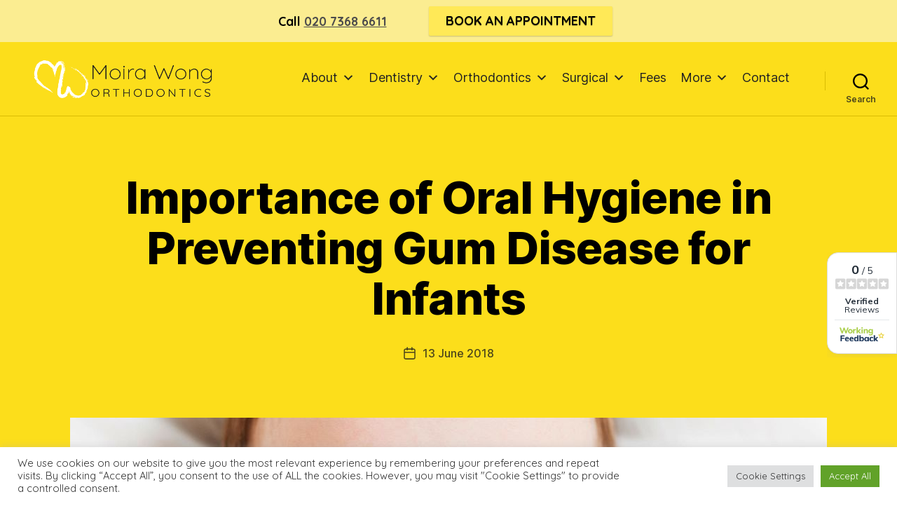

--- FILE ---
content_type: text/html; charset=UTF-8
request_url: https://moirawongorthodontics.co.uk/news/importance-oral-hygiene-preventing-gum-disease-infants/
body_size: 32914
content:
<!DOCTYPE html>

<html class="no-js" lang="en-US">

	<head>

		<meta charset="UTF-8">
		<meta name="viewport" content="width=device-width, initial-scale=1.0" >

		<link rel="profile" href="https://gmpg.org/xfn/11">

		<meta name='robots' content='index, follow, max-image-preview:large, max-snippet:-1, max-video-preview:-1' />
	<style>img:is([sizes="auto" i], [sizes^="auto," i]) { contain-intrinsic-size: 3000px 1500px }</style>
	
	<!-- This site is optimized with the Yoast SEO plugin v24.7 - https://yoast.com/wordpress/plugins/seo/ -->
	<title>Prevent Infants&#039; Gum Disease | | Moira Wong Orthodontics</title>
	<meta name="description" content="Gum disease can lead to teeth loss even in infant children. Symptoms of gum disease include redness of gums, swollen gum tissue, bleeding and sensitivity." />
	<link rel="canonical" href="https://moirawongorthodontics.co.uk/news/importance-oral-hygiene-preventing-gum-disease-infants/" />
	<meta property="og:locale" content="en_US" />
	<meta property="og:type" content="article" />
	<meta property="og:title" content="Prevent Infants&#039; Gum Disease | | Moira Wong Orthodontics" />
	<meta property="og:description" content="Gum disease can lead to teeth loss even in infant children. Symptoms of gum disease include redness of gums, swollen gum tissue, bleeding and sensitivity." />
	<meta property="og:url" content="https://moirawongorthodontics.co.uk/news/importance-oral-hygiene-preventing-gum-disease-infants/" />
	<meta property="og:site_name" content="&lt;strong&gt;Moira Wong trading as Moira Wong Orthodontics is a credit broker not a lender.&lt;/strong&gt;" />
	<meta property="article:published_time" content="2018-06-13T08:26:55+00:00" />
	<meta property="article:modified_time" content="2022-01-13T17:39:36+00:00" />
	<meta property="og:image" content="https://moirawongorthodontics.co.uk/wp-content/uploads/2018/06/infant-gums.jpg" />
	<meta property="og:image:width" content="1080" />
	<meta property="og:image:height" content="600" />
	<meta property="og:image:type" content="image/jpeg" />
	<meta name="author" content="Nina" />
	<meta name="twitter:label1" content="Written by" />
	<meta name="twitter:data1" content="Nina" />
	<meta name="twitter:label2" content="Est. reading time" />
	<meta name="twitter:data2" content="1 minute" />
	<script type="application/ld+json" class="yoast-schema-graph">{"@context":"https://schema.org","@graph":[{"@type":"Article","@id":"https://moirawongorthodontics.co.uk/news/importance-oral-hygiene-preventing-gum-disease-infants/#article","isPartOf":{"@id":"https://moirawongorthodontics.co.uk/news/importance-oral-hygiene-preventing-gum-disease-infants/"},"author":{"name":"Nina","@id":"https://moirawongorthodontics.co.uk/#/schema/person/40a479e52e61f6f174f579cad918e8f4"},"headline":"Importance of Oral Hygiene in Preventing Gum Disease for Infants","datePublished":"2018-06-13T08:26:55+00:00","dateModified":"2022-01-13T17:39:36+00:00","mainEntityOfPage":{"@id":"https://moirawongorthodontics.co.uk/news/importance-oral-hygiene-preventing-gum-disease-infants/"},"wordCount":147,"publisher":{"@id":"https://moirawongorthodontics.co.uk/#organization"},"image":{"@id":"https://moirawongorthodontics.co.uk/news/importance-oral-hygiene-preventing-gum-disease-infants/#primaryimage"},"thumbnailUrl":"https://moirawongorthodontics.co.uk/wp-content/uploads/2018/06/infant-gums.jpg","keywords":["dentalhealth","dentist","health","oralhealth","smile","teeth"],"articleSection":["News"],"inLanguage":"en-US"},{"@type":"WebPage","@id":"https://moirawongorthodontics.co.uk/news/importance-oral-hygiene-preventing-gum-disease-infants/","url":"https://moirawongorthodontics.co.uk/news/importance-oral-hygiene-preventing-gum-disease-infants/","name":"Prevent Infants' Gum Disease | | Moira Wong Orthodontics","isPartOf":{"@id":"https://moirawongorthodontics.co.uk/#website"},"primaryImageOfPage":{"@id":"https://moirawongorthodontics.co.uk/news/importance-oral-hygiene-preventing-gum-disease-infants/#primaryimage"},"image":{"@id":"https://moirawongorthodontics.co.uk/news/importance-oral-hygiene-preventing-gum-disease-infants/#primaryimage"},"thumbnailUrl":"https://moirawongorthodontics.co.uk/wp-content/uploads/2018/06/infant-gums.jpg","datePublished":"2018-06-13T08:26:55+00:00","dateModified":"2022-01-13T17:39:36+00:00","description":"Gum disease can lead to teeth loss even in infant children. Symptoms of gum disease include redness of gums, swollen gum tissue, bleeding and sensitivity.","breadcrumb":{"@id":"https://moirawongorthodontics.co.uk/news/importance-oral-hygiene-preventing-gum-disease-infants/#breadcrumb"},"inLanguage":"en-US","potentialAction":[{"@type":"ReadAction","target":["https://moirawongorthodontics.co.uk/news/importance-oral-hygiene-preventing-gum-disease-infants/"]}]},{"@type":"ImageObject","inLanguage":"en-US","@id":"https://moirawongorthodontics.co.uk/news/importance-oral-hygiene-preventing-gum-disease-infants/#primaryimage","url":"https://moirawongorthodontics.co.uk/wp-content/uploads/2018/06/infant-gums.jpg","contentUrl":"https://moirawongorthodontics.co.uk/wp-content/uploads/2018/06/infant-gums.jpg","width":1080,"height":600,"caption":"teeth, health, smile, dentist,dentalhealth, oralhealth"},{"@type":"BreadcrumbList","@id":"https://moirawongorthodontics.co.uk/news/importance-oral-hygiene-preventing-gum-disease-infants/#breadcrumb","itemListElement":[{"@type":"ListItem","position":1,"name":"Home","item":"https://moirawongorthodontics.co.uk/"},{"@type":"ListItem","position":2,"name":"Importance of Oral Hygiene in Preventing Gum Disease for Infants"}]},{"@type":"WebSite","@id":"https://moirawongorthodontics.co.uk/#website","url":"https://moirawongorthodontics.co.uk/","name":"&lt;strong&gt;Moira Wong trading as Moira Wong Orthodontics is a credit broker not a lender.&lt;/strong&gt;","description":"Superior High-End Orthodontic Clinic in London","publisher":{"@id":"https://moirawongorthodontics.co.uk/#organization"},"potentialAction":[{"@type":"SearchAction","target":{"@type":"EntryPoint","urlTemplate":"https://moirawongorthodontics.co.uk/?s={search_term_string}"},"query-input":{"@type":"PropertyValueSpecification","valueRequired":true,"valueName":"search_term_string"}}],"inLanguage":"en-US"},{"@type":"Organization","@id":"https://moirawongorthodontics.co.uk/#organization","name":"Moira Wong Orthodontics","url":"https://moirawongorthodontics.co.uk/","logo":{"@type":"ImageObject","inLanguage":"en-US","@id":"https://moirawongorthodontics.co.uk/#/schema/logo/image/","url":"https://moirawongorthodontics.co.uk/wp-content/uploads/2014/07/MW-website-circle-logov21.png","contentUrl":"https://moirawongorthodontics.co.uk/wp-content/uploads/2014/07/MW-website-circle-logov21.png","width":210,"height":210,"caption":"Moira Wong Orthodontics"},"image":{"@id":"https://moirawongorthodontics.co.uk/#/schema/logo/image/"}},{"@type":"Person","@id":"https://moirawongorthodontics.co.uk/#/schema/person/40a479e52e61f6f174f579cad918e8f4","name":"Nina","image":{"@type":"ImageObject","inLanguage":"en-US","@id":"https://moirawongorthodontics.co.uk/#/schema/person/image/","url":"https://secure.gravatar.com/avatar/f84afd3bd4bd5e2e6b045bc0f7450c44?s=96&d=mm&r=g","contentUrl":"https://secure.gravatar.com/avatar/f84afd3bd4bd5e2e6b045bc0f7450c44?s=96&d=mm&r=g","caption":"Nina"}}]}</script>
	<!-- / Yoast SEO plugin. -->


<link rel='dns-prefetch' href='//www.googletagmanager.com' />
<link rel='dns-prefetch' href='//fonts.googleapis.com' />
<link href='https://fonts.gstatic.com' crossorigin rel='preconnect' />
<link rel="alternate" type="application/rss+xml" title="&lt;strong&gt;Moira Wong trading as Moira Wong Orthodontics is a credit broker not a lender.&lt;/strong&gt; &raquo; Feed" href="https://moirawongorthodontics.co.uk/feed/" />
<link rel="alternate" type="application/rss+xml" title="&lt;strong&gt;Moira Wong trading as Moira Wong Orthodontics is a credit broker not a lender.&lt;/strong&gt; &raquo; Comments Feed" href="https://moirawongorthodontics.co.uk/comments/feed/" />
<link rel="alternate" type="application/rss+xml" title="&lt;strong&gt;Moira Wong trading as Moira Wong Orthodontics is a credit broker not a lender.&lt;/strong&gt; &raquo; Importance of Oral Hygiene in Preventing Gum Disease for Infants Comments Feed" href="https://moirawongorthodontics.co.uk/news/importance-oral-hygiene-preventing-gum-disease-infants/feed/" />
<script>
window._wpemojiSettings = {"baseUrl":"https:\/\/s.w.org\/images\/core\/emoji\/15.0.3\/72x72\/","ext":".png","svgUrl":"https:\/\/s.w.org\/images\/core\/emoji\/15.0.3\/svg\/","svgExt":".svg","source":{"concatemoji":"https:\/\/moirawongorthodontics.co.uk\/wp-includes\/js\/wp-emoji-release.min.js?ver=6.7.2"}};
/*! This file is auto-generated */
!function(i,n){var o,s,e;function c(e){try{var t={supportTests:e,timestamp:(new Date).valueOf()};sessionStorage.setItem(o,JSON.stringify(t))}catch(e){}}function p(e,t,n){e.clearRect(0,0,e.canvas.width,e.canvas.height),e.fillText(t,0,0);var t=new Uint32Array(e.getImageData(0,0,e.canvas.width,e.canvas.height).data),r=(e.clearRect(0,0,e.canvas.width,e.canvas.height),e.fillText(n,0,0),new Uint32Array(e.getImageData(0,0,e.canvas.width,e.canvas.height).data));return t.every(function(e,t){return e===r[t]})}function u(e,t,n){switch(t){case"flag":return n(e,"\ud83c\udff3\ufe0f\u200d\u26a7\ufe0f","\ud83c\udff3\ufe0f\u200b\u26a7\ufe0f")?!1:!n(e,"\ud83c\uddfa\ud83c\uddf3","\ud83c\uddfa\u200b\ud83c\uddf3")&&!n(e,"\ud83c\udff4\udb40\udc67\udb40\udc62\udb40\udc65\udb40\udc6e\udb40\udc67\udb40\udc7f","\ud83c\udff4\u200b\udb40\udc67\u200b\udb40\udc62\u200b\udb40\udc65\u200b\udb40\udc6e\u200b\udb40\udc67\u200b\udb40\udc7f");case"emoji":return!n(e,"\ud83d\udc26\u200d\u2b1b","\ud83d\udc26\u200b\u2b1b")}return!1}function f(e,t,n){var r="undefined"!=typeof WorkerGlobalScope&&self instanceof WorkerGlobalScope?new OffscreenCanvas(300,150):i.createElement("canvas"),a=r.getContext("2d",{willReadFrequently:!0}),o=(a.textBaseline="top",a.font="600 32px Arial",{});return e.forEach(function(e){o[e]=t(a,e,n)}),o}function t(e){var t=i.createElement("script");t.src=e,t.defer=!0,i.head.appendChild(t)}"undefined"!=typeof Promise&&(o="wpEmojiSettingsSupports",s=["flag","emoji"],n.supports={everything:!0,everythingExceptFlag:!0},e=new Promise(function(e){i.addEventListener("DOMContentLoaded",e,{once:!0})}),new Promise(function(t){var n=function(){try{var e=JSON.parse(sessionStorage.getItem(o));if("object"==typeof e&&"number"==typeof e.timestamp&&(new Date).valueOf()<e.timestamp+604800&&"object"==typeof e.supportTests)return e.supportTests}catch(e){}return null}();if(!n){if("undefined"!=typeof Worker&&"undefined"!=typeof OffscreenCanvas&&"undefined"!=typeof URL&&URL.createObjectURL&&"undefined"!=typeof Blob)try{var e="postMessage("+f.toString()+"("+[JSON.stringify(s),u.toString(),p.toString()].join(",")+"));",r=new Blob([e],{type:"text/javascript"}),a=new Worker(URL.createObjectURL(r),{name:"wpTestEmojiSupports"});return void(a.onmessage=function(e){c(n=e.data),a.terminate(),t(n)})}catch(e){}c(n=f(s,u,p))}t(n)}).then(function(e){for(var t in e)n.supports[t]=e[t],n.supports.everything=n.supports.everything&&n.supports[t],"flag"!==t&&(n.supports.everythingExceptFlag=n.supports.everythingExceptFlag&&n.supports[t]);n.supports.everythingExceptFlag=n.supports.everythingExceptFlag&&!n.supports.flag,n.DOMReady=!1,n.readyCallback=function(){n.DOMReady=!0}}).then(function(){return e}).then(function(){var e;n.supports.everything||(n.readyCallback(),(e=n.source||{}).concatemoji?t(e.concatemoji):e.wpemoji&&e.twemoji&&(t(e.twemoji),t(e.wpemoji)))}))}((window,document),window._wpemojiSettings);
</script>
<link rel='stylesheet' id='sbr_styles-css' href='https://moirawongorthodontics.co.uk/wp-content/plugins/reviews-feed/assets/css/sbr-styles.min.css?ver=2.1.1' media='all' />
<link rel='stylesheet' id='sbi_styles-css' href='https://moirawongorthodontics.co.uk/wp-content/plugins/instagram-feed/css/sbi-styles.min.css?ver=6.9.1' media='all' />
<style id='wp-emoji-styles-inline-css'>

	img.wp-smiley, img.emoji {
		display: inline !important;
		border: none !important;
		box-shadow: none !important;
		height: 1em !important;
		width: 1em !important;
		margin: 0 0.07em !important;
		vertical-align: -0.1em !important;
		background: none !important;
		padding: 0 !important;
	}
</style>
<link rel='stylesheet' id='wp-block-library-css' href='https://moirawongorthodontics.co.uk/wp-includes/css/dist/block-library/style.min.css?ver=6.7.2' media='all' />
<link rel='stylesheet' id='twentig-blocks-css' href='https://moirawongorthodontics.co.uk/wp-content/plugins/twentig/dist/style-index.css?ver=b3678856093df270740f' media='all' />
<style id='classic-theme-styles-inline-css'>
/*! This file is auto-generated */
.wp-block-button__link{color:#fff;background-color:#32373c;border-radius:9999px;box-shadow:none;text-decoration:none;padding:calc(.667em + 2px) calc(1.333em + 2px);font-size:1.125em}.wp-block-file__button{background:#32373c;color:#fff;text-decoration:none}
</style>
<style id='global-styles-inline-css'>
:root{--wp--preset--aspect-ratio--square: 1;--wp--preset--aspect-ratio--4-3: 4/3;--wp--preset--aspect-ratio--3-4: 3/4;--wp--preset--aspect-ratio--3-2: 3/2;--wp--preset--aspect-ratio--2-3: 2/3;--wp--preset--aspect-ratio--16-9: 16/9;--wp--preset--aspect-ratio--9-16: 9/16;--wp--preset--color--black: #000000;--wp--preset--color--cyan-bluish-gray: #abb8c3;--wp--preset--color--white: #ffffff;--wp--preset--color--pale-pink: #f78da7;--wp--preset--color--vivid-red: #cf2e2e;--wp--preset--color--luminous-vivid-orange: #ff6900;--wp--preset--color--luminous-vivid-amber: #fcb900;--wp--preset--color--light-green-cyan: #7bdcb5;--wp--preset--color--vivid-green-cyan: #00d084;--wp--preset--color--pale-cyan-blue: #8ed1fc;--wp--preset--color--vivid-cyan-blue: #0693e3;--wp--preset--color--vivid-purple: #9b51e0;--wp--preset--color--accent: #4c4c4c;--wp--preset--color--primary: #000000;--wp--preset--color--secondary: #6d6d6d;--wp--preset--color--subtle-background: #f2f2f2;--wp--preset--color--background: #ffffff;--wp--preset--gradient--vivid-cyan-blue-to-vivid-purple: linear-gradient(135deg,rgba(6,147,227,1) 0%,rgb(155,81,224) 100%);--wp--preset--gradient--light-green-cyan-to-vivid-green-cyan: linear-gradient(135deg,rgb(122,220,180) 0%,rgb(0,208,130) 100%);--wp--preset--gradient--luminous-vivid-amber-to-luminous-vivid-orange: linear-gradient(135deg,rgba(252,185,0,1) 0%,rgba(255,105,0,1) 100%);--wp--preset--gradient--luminous-vivid-orange-to-vivid-red: linear-gradient(135deg,rgba(255,105,0,1) 0%,rgb(207,46,46) 100%);--wp--preset--gradient--very-light-gray-to-cyan-bluish-gray: linear-gradient(135deg,rgb(238,238,238) 0%,rgb(169,184,195) 100%);--wp--preset--gradient--cool-to-warm-spectrum: linear-gradient(135deg,rgb(74,234,220) 0%,rgb(151,120,209) 20%,rgb(207,42,186) 40%,rgb(238,44,130) 60%,rgb(251,105,98) 80%,rgb(254,248,76) 100%);--wp--preset--gradient--blush-light-purple: linear-gradient(135deg,rgb(255,206,236) 0%,rgb(152,150,240) 100%);--wp--preset--gradient--blush-bordeaux: linear-gradient(135deg,rgb(254,205,165) 0%,rgb(254,45,45) 50%,rgb(107,0,62) 100%);--wp--preset--gradient--luminous-dusk: linear-gradient(135deg,rgb(255,203,112) 0%,rgb(199,81,192) 50%,rgb(65,88,208) 100%);--wp--preset--gradient--pale-ocean: linear-gradient(135deg,rgb(255,245,203) 0%,rgb(182,227,212) 50%,rgb(51,167,181) 100%);--wp--preset--gradient--electric-grass: linear-gradient(135deg,rgb(202,248,128) 0%,rgb(113,206,126) 100%);--wp--preset--gradient--midnight: linear-gradient(135deg,rgb(2,3,129) 0%,rgb(40,116,252) 100%);--wp--preset--font-size--small: 18px;--wp--preset--font-size--medium: 23px;--wp--preset--font-size--large: 26.25px;--wp--preset--font-size--x-large: 42px;--wp--preset--font-size--normal: 21px;--wp--preset--font-size--larger: 32px;--wp--preset--font-size--h-6: 18.01px;--wp--preset--font-size--h-5: 24.01px;--wp--preset--font-size--h-4: 32.01px;--wp--preset--font-size--h-3: 40.01px;--wp--preset--font-size--h-2: 48.01px;--wp--preset--font-size--h-1: 64px;--wp--preset--spacing--20: 0.44rem;--wp--preset--spacing--30: 0.67rem;--wp--preset--spacing--40: 1rem;--wp--preset--spacing--50: 1.5rem;--wp--preset--spacing--60: 2.25rem;--wp--preset--spacing--70: 3.38rem;--wp--preset--spacing--80: 5.06rem;--wp--preset--shadow--natural: 6px 6px 9px rgba(0, 0, 0, 0.2);--wp--preset--shadow--deep: 12px 12px 50px rgba(0, 0, 0, 0.4);--wp--preset--shadow--sharp: 6px 6px 0px rgba(0, 0, 0, 0.2);--wp--preset--shadow--outlined: 6px 6px 0px -3px rgba(255, 255, 255, 1), 6px 6px rgba(0, 0, 0, 1);--wp--preset--shadow--crisp: 6px 6px 0px rgba(0, 0, 0, 1);}:root :where(.is-layout-flow) > :first-child{margin-block-start: 0;}:root :where(.is-layout-flow) > :last-child{margin-block-end: 0;}:root :where(.is-layout-flow) > *{margin-block-start: 24px;margin-block-end: 0;}:root :where(.is-layout-constrained) > :first-child{margin-block-start: 0;}:root :where(.is-layout-constrained) > :last-child{margin-block-end: 0;}:root :where(.is-layout-constrained) > *{margin-block-start: 24px;margin-block-end: 0;}:root :where(.is-layout-flex){gap: 24px;}:root :where(.is-layout-grid){gap: 24px;}body .is-layout-flex{display: flex;}.is-layout-flex{flex-wrap: wrap;align-items: center;}.is-layout-flex > :is(*, div){margin: 0;}body .is-layout-grid{display: grid;}.is-layout-grid > :is(*, div){margin: 0;}.has-black-color{color: var(--wp--preset--color--black) !important;}.has-cyan-bluish-gray-color{color: var(--wp--preset--color--cyan-bluish-gray) !important;}.has-white-color{color: var(--wp--preset--color--white) !important;}.has-pale-pink-color{color: var(--wp--preset--color--pale-pink) !important;}.has-vivid-red-color{color: var(--wp--preset--color--vivid-red) !important;}.has-luminous-vivid-orange-color{color: var(--wp--preset--color--luminous-vivid-orange) !important;}.has-luminous-vivid-amber-color{color: var(--wp--preset--color--luminous-vivid-amber) !important;}.has-light-green-cyan-color{color: var(--wp--preset--color--light-green-cyan) !important;}.has-vivid-green-cyan-color{color: var(--wp--preset--color--vivid-green-cyan) !important;}.has-pale-cyan-blue-color{color: var(--wp--preset--color--pale-cyan-blue) !important;}.has-vivid-cyan-blue-color{color: var(--wp--preset--color--vivid-cyan-blue) !important;}.has-vivid-purple-color{color: var(--wp--preset--color--vivid-purple) !important;}.has-accent-color{color: var(--wp--preset--color--accent) !important;}.has-primary-color{color: var(--wp--preset--color--primary) !important;}.has-secondary-color{color: var(--wp--preset--color--secondary) !important;}.has-subtle-background-color{color: var(--wp--preset--color--subtle-background) !important;}.has-background-color{color: var(--wp--preset--color--background) !important;}.has-black-background-color{background-color: var(--wp--preset--color--black) !important;}.has-cyan-bluish-gray-background-color{background-color: var(--wp--preset--color--cyan-bluish-gray) !important;}.has-white-background-color{background-color: var(--wp--preset--color--white) !important;}.has-pale-pink-background-color{background-color: var(--wp--preset--color--pale-pink) !important;}.has-vivid-red-background-color{background-color: var(--wp--preset--color--vivid-red) !important;}.has-luminous-vivid-orange-background-color{background-color: var(--wp--preset--color--luminous-vivid-orange) !important;}.has-luminous-vivid-amber-background-color{background-color: var(--wp--preset--color--luminous-vivid-amber) !important;}.has-light-green-cyan-background-color{background-color: var(--wp--preset--color--light-green-cyan) !important;}.has-vivid-green-cyan-background-color{background-color: var(--wp--preset--color--vivid-green-cyan) !important;}.has-pale-cyan-blue-background-color{background-color: var(--wp--preset--color--pale-cyan-blue) !important;}.has-vivid-cyan-blue-background-color{background-color: var(--wp--preset--color--vivid-cyan-blue) !important;}.has-vivid-purple-background-color{background-color: var(--wp--preset--color--vivid-purple) !important;}.has-accent-background-color{background-color: var(--wp--preset--color--accent) !important;}.has-primary-background-color{background-color: var(--wp--preset--color--primary) !important;}.has-secondary-background-color{background-color: var(--wp--preset--color--secondary) !important;}.has-subtle-background-background-color{background-color: var(--wp--preset--color--subtle-background) !important;}.has-background-background-color{background-color: var(--wp--preset--color--background) !important;}.has-black-border-color{border-color: var(--wp--preset--color--black) !important;}.has-cyan-bluish-gray-border-color{border-color: var(--wp--preset--color--cyan-bluish-gray) !important;}.has-white-border-color{border-color: var(--wp--preset--color--white) !important;}.has-pale-pink-border-color{border-color: var(--wp--preset--color--pale-pink) !important;}.has-vivid-red-border-color{border-color: var(--wp--preset--color--vivid-red) !important;}.has-luminous-vivid-orange-border-color{border-color: var(--wp--preset--color--luminous-vivid-orange) !important;}.has-luminous-vivid-amber-border-color{border-color: var(--wp--preset--color--luminous-vivid-amber) !important;}.has-light-green-cyan-border-color{border-color: var(--wp--preset--color--light-green-cyan) !important;}.has-vivid-green-cyan-border-color{border-color: var(--wp--preset--color--vivid-green-cyan) !important;}.has-pale-cyan-blue-border-color{border-color: var(--wp--preset--color--pale-cyan-blue) !important;}.has-vivid-cyan-blue-border-color{border-color: var(--wp--preset--color--vivid-cyan-blue) !important;}.has-vivid-purple-border-color{border-color: var(--wp--preset--color--vivid-purple) !important;}.has-accent-border-color{border-color: var(--wp--preset--color--accent) !important;}.has-primary-border-color{border-color: var(--wp--preset--color--primary) !important;}.has-secondary-border-color{border-color: var(--wp--preset--color--secondary) !important;}.has-subtle-background-border-color{border-color: var(--wp--preset--color--subtle-background) !important;}.has-background-border-color{border-color: var(--wp--preset--color--background) !important;}.has-vivid-cyan-blue-to-vivid-purple-gradient-background{background: var(--wp--preset--gradient--vivid-cyan-blue-to-vivid-purple) !important;}.has-light-green-cyan-to-vivid-green-cyan-gradient-background{background: var(--wp--preset--gradient--light-green-cyan-to-vivid-green-cyan) !important;}.has-luminous-vivid-amber-to-luminous-vivid-orange-gradient-background{background: var(--wp--preset--gradient--luminous-vivid-amber-to-luminous-vivid-orange) !important;}.has-luminous-vivid-orange-to-vivid-red-gradient-background{background: var(--wp--preset--gradient--luminous-vivid-orange-to-vivid-red) !important;}.has-very-light-gray-to-cyan-bluish-gray-gradient-background{background: var(--wp--preset--gradient--very-light-gray-to-cyan-bluish-gray) !important;}.has-cool-to-warm-spectrum-gradient-background{background: var(--wp--preset--gradient--cool-to-warm-spectrum) !important;}.has-blush-light-purple-gradient-background{background: var(--wp--preset--gradient--blush-light-purple) !important;}.has-blush-bordeaux-gradient-background{background: var(--wp--preset--gradient--blush-bordeaux) !important;}.has-luminous-dusk-gradient-background{background: var(--wp--preset--gradient--luminous-dusk) !important;}.has-pale-ocean-gradient-background{background: var(--wp--preset--gradient--pale-ocean) !important;}.has-electric-grass-gradient-background{background: var(--wp--preset--gradient--electric-grass) !important;}.has-midnight-gradient-background{background: var(--wp--preset--gradient--midnight) !important;}.has-small-font-size{font-size: var(--wp--preset--font-size--small) !important;}.has-medium-font-size{font-size: var(--wp--preset--font-size--medium) !important;}.has-large-font-size{font-size: var(--wp--preset--font-size--large) !important;}.has-x-large-font-size{font-size: var(--wp--preset--font-size--x-large) !important;}.has-normal-font-size{font-size: var(--wp--preset--font-size--normal) !important;}.has-larger-font-size{font-size: var(--wp--preset--font-size--larger) !important;}.has-h-6-font-size{font-size: var(--wp--preset--font-size--h-6) !important;}.has-h-5-font-size{font-size: var(--wp--preset--font-size--h-5) !important;}.has-h-4-font-size{font-size: var(--wp--preset--font-size--h-4) !important;}.has-h-3-font-size{font-size: var(--wp--preset--font-size--h-3) !important;}.has-h-2-font-size{font-size: var(--wp--preset--font-size--h-2) !important;}.has-h-1-font-size{font-size: var(--wp--preset--font-size--h-1) !important;}
:root :where(.wp-block-pullquote){font-size: 1.5em;line-height: 1.6;}
@media (max-width: 699px) { .tw-sm-hidden { display: none !important; }}@media (min-width: 700px) and (max-width: 1023px) { .tw-md-hidden { display: none !important; }}@media (min-width: 1024px) { .tw-lg-hidden { display: none !important; }}@media (width < 700px) { .tw-sm-hidden { display: none !important; }}@media (700px <= width < 1024px) { .tw-md-hidden { display: none !important; }}@media (width >= 1024px) { .tw-lg-hidden { display: none !important; }}
.tw-mt-0{margin-top:0px!important;}.tw-mb-0{margin-bottom:0px!important;}.tw-mt-1{margin-top:5px!important;}.tw-mb-1{margin-bottom:5px!important;}.tw-mt-2{margin-top:10px!important;}.tw-mb-2{margin-bottom:10px!important;}.tw-mt-3{margin-top:15px!important;}.tw-mb-3{margin-bottom:15px!important;}.tw-mt-4{margin-top:20px!important;}.tw-mb-4{margin-bottom:20px!important;}.tw-mt-5{margin-top:30px!important;}.tw-mb-5{margin-bottom:30px!important;}.tw-mt-6{margin-top:40px!important;}.tw-mb-6{margin-bottom:40px!important;}.tw-mt-7{margin-top:50px!important;}.tw-mb-7{margin-bottom:50px!important;}.tw-mt-8{margin-top:60px!important;}.tw-mb-8{margin-bottom:60px!important;}.tw-mt-9{margin-top:80px!important;}.tw-mb-9{margin-bottom:80px!important;}.tw-mt-10{margin-top:100px!important;}.tw-mb-10{margin-bottom:100px!important;}.tw-mt-auto{margin-top:auto!important;}.tw-mb-auto{margin-bottom:auto!important;}
</style>
<link rel='stylesheet' id='contact-form-7-css' href='https://moirawongorthodontics.co.uk/wp-content/plugins/contact-form-7/includes/css/styles.css?ver=6.0.5' media='all' />
<link rel='stylesheet' id='cookie-law-info-css' href='https://moirawongorthodontics.co.uk/wp-content/plugins/cookie-law-info/legacy/public/css/cookie-law-info-public.css?ver=3.2.9' media='all' />
<link rel='stylesheet' id='cookie-law-info-gdpr-css' href='https://moirawongorthodontics.co.uk/wp-content/plugins/cookie-law-info/legacy/public/css/cookie-law-info-gdpr.css?ver=3.2.9' media='all' />
<link rel='stylesheet' id='ctf_styles-css' href='https://moirawongorthodontics.co.uk/wp-content/plugins/custom-twitter-feeds/css/ctf-styles.min.css?ver=2.3.1' media='all' />
<link rel='stylesheet' id='wpcf7-redirect-script-frontend-css' href='https://moirawongorthodontics.co.uk/wp-content/plugins/wpcf7-redirect/build/css/wpcf7-redirect-frontend.min.css?ver=1.1' media='all' />
<link rel='stylesheet' id='cff-css' href='https://moirawongorthodontics.co.uk/wp-content/plugins/custom-facebook-feed/assets/css/cff-style.min.css?ver=4.3.2' media='all' />
<link rel='stylesheet' id='sb-font-awesome-css' href='https://moirawongorthodontics.co.uk/wp-content/plugins/custom-facebook-feed/assets/css/font-awesome.min.css?ver=4.7.0' media='all' />
<link rel='stylesheet' id='megamenu-css' href='https://moirawongorthodontics.co.uk/wp-content/uploads/maxmegamenu/style.css?ver=9c8874' media='all' />
<link rel='stylesheet' id='dashicons-css' href='https://moirawongorthodontics.co.uk/wp-includes/css/dashicons.min.css?ver=6.7.2' media='all' />
<link rel='stylesheet' id='wpfront-notification-bar-css' href='https://moirawongorthodontics.co.uk/wp-content/plugins/wpfront-notification-bar/css/wpfront-notification-bar.min.css?ver=3.4.2.04051' media='all' />
<link rel='stylesheet' id='parent-style-css' href='https://moirawongorthodontics.co.uk/wp-content/themes/twentytwenty/style.css?ver=6.7.2' media='all' />
<link rel='stylesheet' id='twentytwenty-style-css' href='https://moirawongorthodontics.co.uk/wp-content/themes/twentytwenty-child/style.css?ver=1.0.0' media='all' />
<style id='twentytwenty-style-inline-css'>
.color-accent,.color-accent-hover:hover,.color-accent-hover:focus,:root .has-accent-color,.has-drop-cap:not(:focus):first-letter,.wp-block-button.is-style-outline,a { color: #4c4c4c; }blockquote,.border-color-accent,.border-color-accent-hover:hover,.border-color-accent-hover:focus { border-color: #4c4c4c; }button,.button,.faux-button,.wp-block-button__link,.wp-block-file .wp-block-file__button,input[type="button"],input[type="reset"],input[type="submit"],.bg-accent,.bg-accent-hover:hover,.bg-accent-hover:focus,:root .has-accent-background-color,.comment-reply-link { background-color: #4c4c4c; }.fill-children-accent,.fill-children-accent * { fill: #4c4c4c; }:root .has-background-color,button,.button,.faux-button,.wp-block-button__link,.wp-block-file__button,input[type="button"],input[type="reset"],input[type="submit"],.wp-block-button,.comment-reply-link,.has-background.has-primary-background-color:not(.has-text-color),.has-background.has-primary-background-color *:not(.has-text-color),.has-background.has-accent-background-color:not(.has-text-color),.has-background.has-accent-background-color *:not(.has-text-color) { color: #ffffff; }:root .has-background-background-color { background-color: #ffffff; }body,.entry-title a,:root .has-primary-color { color: #000000; }:root .has-primary-background-color { background-color: #000000; }cite,figcaption,.wp-caption-text,.post-meta,.entry-content .wp-block-archives li,.entry-content .wp-block-categories li,.entry-content .wp-block-latest-posts li,.wp-block-latest-comments__comment-date,.wp-block-latest-posts__post-date,.wp-block-embed figcaption,.wp-block-image figcaption,.wp-block-pullquote cite,.comment-metadata,.comment-respond .comment-notes,.comment-respond .logged-in-as,.pagination .dots,.entry-content hr:not(.has-background),hr.styled-separator,:root .has-secondary-color { color: #6d6d6d; }:root .has-secondary-background-color { background-color: #6d6d6d; }pre,fieldset,input,textarea,table,table *,hr { border-color: #dbdbdb; }caption,code,code,kbd,samp,.wp-block-table.is-style-stripes tbody tr:nth-child(odd),:root .has-subtle-background-background-color { background-color: #dbdbdb; }.wp-block-table.is-style-stripes { border-bottom-color: #dbdbdb; }.wp-block-latest-posts.is-grid li { border-top-color: #dbdbdb; }:root .has-subtle-background-color { color: #dbdbdb; }body:not(.overlay-header) .primary-menu > li > a,body:not(.overlay-header) .primary-menu > li > .icon,.modal-menu a,.footer-menu a, .footer-widgets a,#site-footer .wp-block-button.is-style-outline,.wp-block-pullquote:before,.singular:not(.overlay-header) .entry-header a,.archive-header a,.header-footer-group .color-accent,.header-footer-group .color-accent-hover:hover { color: #4c4c4c; }.social-icons a,#site-footer button:not(.toggle),#site-footer .button,#site-footer .faux-button,#site-footer .wp-block-button__link,#site-footer .wp-block-file__button,#site-footer input[type="button"],#site-footer input[type="reset"],#site-footer input[type="submit"],.primary-menu .social-menu a, .footer-widgets .faux-button, .footer-widgets .wp-block-button__link, .footer-widgets input[type="submit"], #site-header ul.primary-menu li.menu-button > a, .menu-modal ul.modal-menu > li.menu-button > .ancestor-wrapper > a { background-color: #4c4c4c; }.social-icons a,body:not(.overlay-header) .primary-menu ul,.header-footer-group button,.header-footer-group .button,.header-footer-group .faux-button,.header-footer-group .wp-block-button:not(.is-style-outline) .wp-block-button__link,.header-footer-group .wp-block-file__button,.header-footer-group input[type="button"],.header-footer-group input[type="reset"],.header-footer-group input[type="submit"],#site-header ul.primary-menu li.menu-button > a, .menu-modal ul.modal-menu > li.menu-button > .ancestor-wrapper > a { color: #fcde1b; }#site-header,.footer-nav-widgets-wrapper,#site-footer,.menu-modal,.menu-modal-inner,.search-modal-inner,.archive-header,.singular .entry-header,.singular .featured-media:before,.wp-block-pullquote:before,body.has-header-opaque #site-header { background-color: #fcde1b; }.header-footer-group,body:not(.overlay-header) #site-header .toggle,.menu-modal .toggle,.has-header-opaque #site-header .header-inner { color: #000000; }body:not(.overlay-header) .primary-menu ul { background-color: #000000; }body:not(.overlay-header) .primary-menu > li > ul:after { border-bottom-color: #000000; }body:not(.overlay-header) .primary-menu ul ul:after { border-left-color: #000000; }.site-description,body:not(.overlay-header) .toggle-inner .toggle-text,.widget .post-date,.widget .rss-date,.widget_archive li,.widget_categories li,.widget cite,.widget_pages li,.widget_meta li,.widget_nav_menu li,.powered-by-wordpress,.to-the-top,.singular .entry-header .post-meta,.singular:not(.overlay-header) .entry-header .post-meta a,body.has-header-opaque .site-description, body.has-header-opaque .toggle-text { color: #4b451a; }.header-footer-group pre,.header-footer-group fieldset,.header-footer-group input,.header-footer-group textarea,.header-footer-group table,.header-footer-group table *,.footer-nav-widgets-wrapper,#site-footer,.menu-modal nav *,.footer-widgets-outer-wrapper,.footer-top,body.tw-header-border:not(.overlay-header) #site-header, body.tw-header-border.has-header-opaque #site-header, .tw-footer-widgets-row .footer-widgets.column-two { border-color: #d9bc02; }.header-footer-group table caption,body:not(.overlay-header) .header-inner .toggle-wrapper::before { background-color: #d9bc02; }
</style>
<link rel='stylesheet' id='twentytwenty-print-style-css' href='https://moirawongorthodontics.co.uk/wp-content/themes/twentytwenty/print.css?ver=1.0.0' media='print' />
<style id='akismet-widget-style-inline-css'>

			.a-stats {
				--akismet-color-mid-green: #357b49;
				--akismet-color-white: #fff;
				--akismet-color-light-grey: #f6f7f7;

				max-width: 350px;
				width: auto;
			}

			.a-stats * {
				all: unset;
				box-sizing: border-box;
			}

			.a-stats strong {
				font-weight: 600;
			}

			.a-stats a.a-stats__link,
			.a-stats a.a-stats__link:visited,
			.a-stats a.a-stats__link:active {
				background: var(--akismet-color-mid-green);
				border: none;
				box-shadow: none;
				border-radius: 8px;
				color: var(--akismet-color-white);
				cursor: pointer;
				display: block;
				font-family: -apple-system, BlinkMacSystemFont, 'Segoe UI', 'Roboto', 'Oxygen-Sans', 'Ubuntu', 'Cantarell', 'Helvetica Neue', sans-serif;
				font-weight: 500;
				padding: 12px;
				text-align: center;
				text-decoration: none;
				transition: all 0.2s ease;
			}

			/* Extra specificity to deal with TwentyTwentyOne focus style */
			.widget .a-stats a.a-stats__link:focus {
				background: var(--akismet-color-mid-green);
				color: var(--akismet-color-white);
				text-decoration: none;
			}

			.a-stats a.a-stats__link:hover {
				filter: brightness(110%);
				box-shadow: 0 4px 12px rgba(0, 0, 0, 0.06), 0 0 2px rgba(0, 0, 0, 0.16);
			}

			.a-stats .count {
				color: var(--akismet-color-white);
				display: block;
				font-size: 1.5em;
				line-height: 1.4;
				padding: 0 13px;
				white-space: nowrap;
			}
		
</style>
<link rel='stylesheet' id='twentig-twentytwenty-css' href='https://moirawongorthodontics.co.uk/wp-content/plugins/twentig/dist/css/twentytwenty/style.css?ver=1.9.2' media='all' />
<style id='twentig-twentytwenty-inline-css'>
 body,.entry-content,.entry-content p,.entry-content ol,.entry-content ul,.widget_text p,.widget_text ol,.widget_text ul,.widget-content .rssSummary,.comment-content p,.entry-content .wp-block-latest-posts__post-excerpt,.entry-content .wp-block-latest-posts__post-full-content,.has-drop-cap:not(:focus):first-letter{font-family:'Quicksand',sans-serif}h1,h2,h3,h4,h5,h6,.entry-content h1,.entry-content h2,.entry-content h3,.entry-content h4,.entry-content h5,.entry-content h6,.faux-heading,.site-title,.pagination-single a,.entry-content .wp-block-latest-posts li>a{font-family:'Inter var',-apple-system,BlinkMacSystemFont,'Helvetica Neue',Helvetica,sans-serif}ul.primary-menu,ul.modal-menu{font-family:'Inter var',-apple-system,BlinkMacSystemFont,'Helvetica Neue',Helvetica,sans-serif}.intro-text,input,textarea,select,button,.button,.faux-button,.wp-block-button__link,.wp-block-file__button,.entry-content .wp-block-file,.primary-menu li.menu-button>a,.entry-content .wp-block-pullquote,.entry-content .wp-block-quote.is-style-large,.entry-content .wp-block-quote.is-style-tw-large-icon,.entry-content cite,.entry-content figcaption,.wp-caption-text,.entry-content .wp-caption-text,.widget-content cite,.widget-content figcaption,.widget-content .wp-caption-text,.entry-categories,.post-meta,.comment-meta,.comment-footer-meta,.author-bio,.comment-respond p.comment-notes,.comment-respond p.logged-in-as,.entry-content .wp-block-archives,.entry-content .wp-block-categories,.entry-content .wp-block-latest-posts,.entry-content .wp-block-latest-comments,p.comment-awaiting-moderation,.pagination,#site-footer,.widget:not(.widget-text),.footer-menu,label,.toggle .toggle-text{font-family:'Inter var',-apple-system,BlinkMacSystemFont,'Helvetica Neue',Helvetica,sans-serif}table{font-size:inherit}@media(max-width:699px){.site-logo .custom-logo-link img{width:200px;height:auto!important;max-height:none}}ul.primary-menu,ul.modal-menu>li .ancestor-wrapper a{font-weight:500}body.has-header-opaque .primary-menu>li:not(.menu-button)>a,body.has-header-opaque .primary-menu>li>.icon{color:#4b451a}body:not(.overlay-header) .primary-menu>li>a,body:not(.overlay-header) .primary-menu>li>.icon,.modal-menu>li>.ancestor-wrapper>a{color:#4b451a}body:not(.overlay-header) .primary-menu>li>a:hover,body:not(.overlay-header) .primary-menu>li>a:hover + .icon,body:not(.overlay-header) .primary-menu>li.current-menu-item>a,body:not(.overlay-header) .primary-menu>li.current-menu-item>.icon,body:not(.overlay-header) .primary-menu>li.current_page_ancestor>a,body:not(.overlay-header) .primary-menu>li.current_page_ancestor>.icon,body:not(.overlay-header) .primary-menu>li.current-page-ancestor>a,body:not(.overlay-header) .primary-menu>li.current-page-ancestor>.icon,.single-post:not(.overlay-header) .primary-menu li.current_page_parent>a,.single-post .modal-menu li.current_page_parent>.ancestor-wrapper>a,.modal-menu>li>.ancestor-wrapper>a:hover,.modal-menu>li>.ancestor-wrapper>a:hover + .toggle,.modal-menu>li.current-menu-item>.ancestor-wrapper>a,.modal-menu>li.current-menu-item>.ancestor-wrapper>.toggle,.modal-menu>li.current_page_ancestor>.ancestor-wrapper>a,.modal-menu>li.current_page_ancestor>.ancestor-wrapper>.toggle,.modal-menu>li.current-page-ancestor>.ancestor-wrapper>a,.modal-menu>li.current-page-ancestor>.ancestor-wrapper>.toggle{color:inherit}body.has-header-opaque .primary-menu>li>a:hover,body.has-header-opaque .primary-menu>li>a:hover + .icon,body.has-header-opaque .primary-menu>li.current-menu-item>a,body.has-header-opaque .primary-menu>li.current-menu-item>.icon,body.has-header-opaque .primary-menu li.current_page_ancestor>a,body.has-header-opaque .primary-menu li.current_page_ancestor>.icon,body.has-header-opaque .primary-menu li.current-page-ancestor>a,body.has-header-opaque .primary-menu li.current-page-ancestor>.icon,.single-post.has-header-opaque .primary-menu li.current_page_parent>a{color:inherit}.footer-nav-widgets-wrapper .button,.footer-nav-widgets-wrapper .faux-button,.footer-nav-widgets-wrapper .wp-block-button__link,.footer-nav-widgets-wrapper input[type="submit"]{background:#4c4c4c}.footer-top .social-icons a,#site-footer .social-icons a,.footer-nav-widgets-wrapper button,.footer-nav-widgets-wrapper .faux-button,.footer-nav-widgets-wrapper .wp-block-button__link,.footer-nav-widgets-wrapper input[type="submit"]{color:#c4c4c4}.footer-nav-widgets-wrapper,#site-footer{background:#c4c4c4}#site-footer,.footer-nav-widgets-wrapper{color:#000000}.footer-nav-widgets-wrapper .widget .post-date,.footer-nav-widgets-wrapper .widget .rss-date,.footer-nav-widgets-wrapper .widget_archive li,.footer-nav-widgets-wrapper .widget_categories li,.footer-nav-widgets-wrapper .widget_pages li,.footer-nav-widgets-wrapper .widget_nav_menu li,.powered-by-wordpress,.to-the-top,.footer-widgets a,.footer-menu a{color:#494949}.footer-nav-widgets-wrapper,#site-footer,.footer-widgets-outer-wrapper,.footer-top,.tw-footer-widgets-row .footer-widgets.column-two,.footer-nav-widgets-wrapper input{border-color:#a8a8a8}.reduced-spacing.footer-top-visible .footer-nav-widgets-wrapper,.reduced-spacing.footer-top-hidden #site-footer{border:0}:root .has-subtle-background-background-color{background-color:#f2f2f2}:root .has-subtle-background-color.has-text-color{color:#f2f2f2}.wpcf7-form p{margin-bottom:2.5rem}span.wpcf7-form-control-wrap{display:block;margin-top:5px}div.wpcf7 .ajax-loader,div.wpcf7 wpcf7-spinner{margin-left:20px;vertical-align:text-top}.wpcf7-not-valid-tip{font-size:1.4rem;margin-top:5px;color:#eb0017}.wpcf7 form .wpcf7-response-output{margin:40px 0 0;border:0;padding:0;color:#eb0017}.wpcf7 form.sent .wpcf7-response-output{color:currentcolor}.wpcf7-list-item.first{margin-left:0}.wpcf7-list-item input[type="radio"],.wpcf7-list-item input[type="checkbox"]{margin:0;top:initial}.wpcf7-list-item label{display:flex;align-items:center}input + .wpcf7-list-item-label,.wpcf7-list-item-label + input[type="radio"],.wpcf7-list-item-label + input[type="checkbox"]{margin-left:10px}
a.previous-post { background-image: url(https://moirawongorthodontics.co.uk/wp-content/uploads/2018/06/sleep-apnea_0_o.jpg); }a.next-post { background-image: url(https://moirawongorthodontics.co.uk/wp-content/uploads/2018/06/dentist-doing-a-dental-treatment.jpg); }
</style>
<link rel='stylesheet' id='twentig-theme-fonts-css' href='https://fonts.googleapis.com/css2?family=Quicksand%3Aital%2Cwght%400%2C400%3B0%2C700%3B1%2C400&#038;display=swap' media='all' />
<script src="https://moirawongorthodontics.co.uk/wp-includes/js/jquery/jquery.min.js?ver=3.7.1" id="jquery-core-js"></script>
<script src="https://moirawongorthodontics.co.uk/wp-includes/js/jquery/jquery-migrate.min.js?ver=3.4.1" id="jquery-migrate-js"></script>
<script id="cookie-law-info-js-extra">
var Cli_Data = {"nn_cookie_ids":[],"cookielist":[],"non_necessary_cookies":[],"ccpaEnabled":"","ccpaRegionBased":"","ccpaBarEnabled":"","strictlyEnabled":["necessary","obligatoire"],"ccpaType":"gdpr","js_blocking":"1","custom_integration":"","triggerDomRefresh":"","secure_cookies":""};
var cli_cookiebar_settings = {"animate_speed_hide":"500","animate_speed_show":"500","background":"#FFF","border":"#b1a6a6c2","border_on":"","button_1_button_colour":"#61a229","button_1_button_hover":"#4e8221","button_1_link_colour":"#fff","button_1_as_button":"1","button_1_new_win":"","button_2_button_colour":"#333","button_2_button_hover":"#292929","button_2_link_colour":"#444","button_2_as_button":"","button_2_hidebar":"","button_3_button_colour":"#dedfe0","button_3_button_hover":"#b2b2b3","button_3_link_colour":"#333333","button_3_as_button":"1","button_3_new_win":"","button_4_button_colour":"#dedfe0","button_4_button_hover":"#b2b2b3","button_4_link_colour":"#333333","button_4_as_button":"1","button_7_button_colour":"#61a229","button_7_button_hover":"#4e8221","button_7_link_colour":"#fff","button_7_as_button":"1","button_7_new_win":"","font_family":"inherit","header_fix":"","notify_animate_hide":"1","notify_animate_show":"","notify_div_id":"#cookie-law-info-bar","notify_position_horizontal":"right","notify_position_vertical":"bottom","scroll_close":"","scroll_close_reload":"","accept_close_reload":"","reject_close_reload":"","showagain_tab":"","showagain_background":"#fff","showagain_border":"#000","showagain_div_id":"#cookie-law-info-again","showagain_x_position":"100px","text":"#333333","show_once_yn":"","show_once":"10000","logging_on":"","as_popup":"","popup_overlay":"1","bar_heading_text":"","cookie_bar_as":"banner","popup_showagain_position":"bottom-right","widget_position":"left"};
var log_object = {"ajax_url":"https:\/\/moirawongorthodontics.co.uk\/wp-admin\/admin-ajax.php"};
</script>
<script src="https://moirawongorthodontics.co.uk/wp-content/plugins/cookie-law-info/legacy/public/js/cookie-law-info-public.js?ver=3.2.9" id="cookie-law-info-js"></script>
<script src="https://moirawongorthodontics.co.uk/wp-content/plugins/wpfront-notification-bar/js/wpfront-notification-bar.min.js?ver=3.4.2.04051" id="wpfront-notification-bar-js"></script>
<script src="https://moirawongorthodontics.co.uk/wp-content/themes/twentytwenty/assets/js/index.js?ver=1.0.0" id="twentytwenty-js-js" async></script>
<script src="https://moirawongorthodontics.co.uk/wp-content/plugins/twentig/dist/js/classic/twentig-twentytwenty.js?ver=1.0" id="twentig-twentytwenty-js"></script>

<!-- Google tag (gtag.js) snippet added by Site Kit -->

<!-- Google Analytics snippet added by Site Kit -->
<script src="https://www.googletagmanager.com/gtag/js?id=G-SJXEVP1YH3" id="google_gtagjs-js" async></script>
<script id="google_gtagjs-js-after">
window.dataLayer = window.dataLayer || [];function gtag(){dataLayer.push(arguments);}
gtag("set","linker",{"domains":["moirawongorthodontics.co.uk"]});
gtag("js", new Date());
gtag("set", "developer_id.dZTNiMT", true);
gtag("config", "G-SJXEVP1YH3");
</script>

<!-- End Google tag (gtag.js) snippet added by Site Kit -->
<link rel="https://api.w.org/" href="https://moirawongorthodontics.co.uk/wp-json/" /><link rel="alternate" title="JSON" type="application/json" href="https://moirawongorthodontics.co.uk/wp-json/wp/v2/posts/3152" /><link rel="EditURI" type="application/rsd+xml" title="RSD" href="https://moirawongorthodontics.co.uk/xmlrpc.php?rsd" />
<meta name="generator" content="WordPress 6.7.2" />
<link rel='shortlink' href='https://moirawongorthodontics.co.uk/?p=3152' />
<link rel="alternate" title="oEmbed (JSON)" type="application/json+oembed" href="https://moirawongorthodontics.co.uk/wp-json/oembed/1.0/embed?url=https%3A%2F%2Fmoirawongorthodontics.co.uk%2Fnews%2Fimportance-oral-hygiene-preventing-gum-disease-infants%2F" />
<link rel="alternate" title="oEmbed (XML)" type="text/xml+oembed" href="https://moirawongorthodontics.co.uk/wp-json/oembed/1.0/embed?url=https%3A%2F%2Fmoirawongorthodontics.co.uk%2Fnews%2Fimportance-oral-hygiene-preventing-gum-disease-infants%2F&#038;format=xml" />
<meta name="generator" content="Site Kit by Google 1.151.0" /><!-- Google Tag Manager -->
<script>(function(w,d,s,l,i){w[l]=w[l]||[];w[l].push({'gtm.start':
new Date().getTime(),event:'gtm.js'});var f=d.getElementsByTagName(s)[0],
j=d.createElement(s),dl=l!='dataLayer'?'&l='+l:'';j.async=true;j.src=
'https://www.googletagmanager.com/gtm.js?id='+i+dl;f.parentNode.insertBefore(j,f);
})(window,document,'script','dataLayer','GTM-TZG5TBK3');</script>
<noscript><style>.tw-block-animation{opacity:1;transform:none;clip-path:none;}</style></noscript>
	<script>document.documentElement.className = document.documentElement.className.replace( 'no-js', 'js' );</script>
	<style id="custom-background-css">
body.custom-background { background-color: #ffffff; }
</style>
	<link rel="icon" href="https://moirawongorthodontics.co.uk/wp-content/uploads/2022/01/cropped-SiteIcon-32x32.png" sizes="32x32" />
<link rel="icon" href="https://moirawongorthodontics.co.uk/wp-content/uploads/2022/01/cropped-SiteIcon-192x192.png" sizes="192x192" />
<link rel="apple-touch-icon" href="https://moirawongorthodontics.co.uk/wp-content/uploads/2022/01/cropped-SiteIcon-180x180.png" />
<meta name="msapplication-TileImage" content="https://moirawongorthodontics.co.uk/wp-content/uploads/2022/01/cropped-SiteIcon-270x270.png" />
		<style id="wp-custom-css">
			#breadcrumbs {
	padding: 20px;
  font-size: 14px;
	text-align: center;
}

::selection {
  background: yellow;
}

.minusmargin {
	margin-top: -30px;
}

.singular.tw-entry-header-no-bg .entry-header, .tw-entry-header-no-bg .archive-header, .tw-entry-header-no-bg .featured-media::before {
	background-color: #f4f4f4;
	margin-bottom: 60px;
	border-bottom: 1px solid #e1e1e1;
}

.header-inner {
	padding: 10px 0 5px 0;
}

.wpfront-notification-bar div.wpfront-div {
	padding: 0px 30px 0 20px;
}

input[type="checkbox"]:checked {
  some code goes here
}

/* the slider bar */
.checkbox {
  margin: 20px 50px;
  position: relative;
}

a.wpfront-button {
    background-color: #ff6600 !important;
    color: #000000 !important;
    font-size: 18px !important;
    font-weight: bold !important;
    padding: 12px 24px !important;
    border-radius: 6px;
    text-transform: uppercase;
    box-shadow: 0 4px 10px rgba(0, 0, 0, 0.2);
    border: none;
    transition: all 0.3s ease;
    display: inline-block;
    text-align: center;
}

a.wpfront-button:hover {
    background-color: #cc5200 !important;
    color: #000000 !important;
    box-shadow: 0 6px 12px rgba(0, 0, 0, 0.3);
    transform: scale(1.03);
}
		</style>
		<style type="text/css">/** Mega Menu CSS: fs **/</style>

	</head>

	<body class="post-template-default single single-post postid-3152 single-format-standard custom-background wp-custom-logo wp-embed-responsive mega-menu-primary singular enable-search-modal has-post-thumbnail has-single-pagination showing-comments show-avatars footer-top-visible tw-header-sticky tw-header-border tw-text-custom-width tw-text-width-medium tw-font-active tw-h1-font-medium tw-site-font-large tw-header-wide tw-nav-spacing-large tw-nav-hover-color tw-menu-burger modal-socials-hidden tw-socials-logos-only-large tw-hr-minimal tw-button-hover-color tw-nav-image">

		<script async src='https://features.myworkingfeedback.com/review-tab/9271623'></script>
<a class="skip-link screen-reader-text" href="#site-content">Skip to the content</a>                <style type="text/css">
                #wpfront-notification-bar, #wpfront-notification-bar-editor            {
            background: #fbed91;
            background: -moz-linear-gradient(top, #fbed91 0%, #fbed91 100%);
            background: -webkit-gradient(linear, left top, left bottom, color-stop(0%,#fbed91), color-stop(100%,#fbed91));
            background: -webkit-linear-gradient(top, #fbed91 0%,#fbed91 100%);
            background: -o-linear-gradient(top, #fbed91 0%,#fbed91 100%);
            background: -ms-linear-gradient(top, #fbed91 0%,#fbed91 100%);
            background: linear-gradient(to bottom, #fbed91 0%, #fbed91 100%);
            filter: progid:DXImageTransform.Microsoft.gradient( startColorstr='#fbed91', endColorstr='#fbed91',GradientType=0 );
            background-repeat: no-repeat;
                        }
            #wpfront-notification-bar div.wpfront-message, #wpfront-notification-bar-editor.wpfront-message            {
            color: #000000;
                        }
            #wpfront-notification-bar a.wpfront-button, #wpfront-notification-bar-editor a.wpfront-button            {
            background: #ffe957;
            background: -moz-linear-gradient(top, #ffe957 0%, #ffe957 100%);
            background: -webkit-gradient(linear, left top, left bottom, color-stop(0%,#ffe957), color-stop(100%,#ffe957));
            background: -webkit-linear-gradient(top, #ffe957 0%,#ffe957 100%);
            background: -o-linear-gradient(top, #ffe957 0%,#ffe957 100%);
            background: -ms-linear-gradient(top, #ffe957 0%,#ffe957 100%);
            background: linear-gradient(to bottom, #ffe957 0%, #ffe957 100%);
            filter: progid:DXImageTransform.Microsoft.gradient( startColorstr='#ffe957', endColorstr='#ffe957',GradientType=0 );

            color: #000000;
            }
            #wpfront-notification-bar-open-button            {
            background-color: #00b7ea;
            right: 10px;
                        }
            #wpfront-notification-bar-open-button.top                {
                background-image: url(https://moirawongorthodontics.co.uk/wp-content/plugins/wpfront-notification-bar/images/arrow_down.png);
                }

                #wpfront-notification-bar-open-button.bottom                {
                background-image: url(https://moirawongorthodontics.co.uk/wp-content/plugins/wpfront-notification-bar/images/arrow_up.png);
                }
                #wpfront-notification-bar-table, .wpfront-notification-bar tbody, .wpfront-notification-bar tr            {
                        }
            #wpfront-notification-bar div.wpfront-close            {
            border: 1px solid #555555;
            background-color: #555555;
            color: #000000;
            }
            #wpfront-notification-bar div.wpfront-close:hover            {
            border: 1px solid #aaaaaa;
            background-color: #aaaaaa;
            }
             #wpfront-notification-bar-spacer { display:block; }                </style>
                            <div id="wpfront-notification-bar-spacer" class="wpfront-notification-bar-spacer  hidden">
                <div id="wpfront-notification-bar-open-button" aria-label="reopen" role="button" class="wpfront-notification-bar-open-button hidden top wpfront-bottom-shadow"></div>
                <div id="wpfront-notification-bar" class="wpfront-notification-bar wpfront-fixed top ">
                                         
                            <table id="wpfront-notification-bar-table" border="0" cellspacing="0" cellpadding="0" role="presentation">                        
                                <tr>
                                    <td>
                                     
                                    <div class="wpfront-message wpfront-div">
                                        <p style="text-align: left"><strong>Call <a href="tel:004402073686611">020 7368 6611</a></strong></p>                                    </div>
                                                       
                                        <div class="wpfront-div">
                                                                                                                                        <a class="wpfront-button" href="https://uk.dentalhub.online/soe/new/Moira%20Wong%20Orthodontics?pid=UKWOM01"  target="_blank" rel="noopener">Book an Appointment</a>
                                                                                                                                    </div>                                   
                                                                                                       
                                    </td>
                                </tr>              
                            </table>
                            
                                    </div>
            </div>
            
            <script type="text/javascript">
                function __load_wpfront_notification_bar() {
                    if (typeof wpfront_notification_bar === "function") {
                        wpfront_notification_bar({"position":1,"height":60,"fixed_position":false,"animate_delay":0.5,"close_button":false,"button_action_close_bar":false,"auto_close_after":0,"display_after":0,"is_admin_bar_showing":false,"display_open_button":false,"keep_closed":false,"keep_closed_for":0,"position_offset":0,"display_scroll":false,"display_scroll_offset":0,"keep_closed_cookie":"wpfront-notification-bar-keep-closed","log":false,"id_suffix":"","log_prefix":"[WPFront Notification Bar]","theme_sticky_selector":"","set_max_views":false,"max_views":0,"max_views_for":0,"max_views_cookie":"wpfront-notification-bar-max-views"});
                    } else {
                                    setTimeout(__load_wpfront_notification_bar, 100);
                    }
                }
                __load_wpfront_notification_bar();
            </script>
            
		<header id="site-header" class="header-footer-group">

			<div class="header-inner section-inner">

				<div class="header-titles-wrapper">

					
						<button class="toggle search-toggle mobile-search-toggle" data-toggle-target=".search-modal" data-toggle-body-class="showing-search-modal" data-set-focus=".search-modal .search-field" aria-expanded="false">
							<span class="toggle-inner">
								<span class="toggle-icon">
									<svg class="svg-icon" aria-hidden="true" role="img" focusable="false" xmlns="http://www.w3.org/2000/svg" width="23" height="23" viewBox="0 0 23 23"><path d="M38.710696,48.0601792 L43,52.3494831 L41.3494831,54 L37.0601792,49.710696 C35.2632422,51.1481185 32.9839107,52.0076499 30.5038249,52.0076499 C24.7027226,52.0076499 20,47.3049272 20,41.5038249 C20,35.7027226 24.7027226,31 30.5038249,31 C36.3049272,31 41.0076499,35.7027226 41.0076499,41.5038249 C41.0076499,43.9839107 40.1481185,46.2632422 38.710696,48.0601792 Z M36.3875844,47.1716785 C37.8030221,45.7026647 38.6734666,43.7048964 38.6734666,41.5038249 C38.6734666,36.9918565 35.0157934,33.3341833 30.5038249,33.3341833 C25.9918565,33.3341833 22.3341833,36.9918565 22.3341833,41.5038249 C22.3341833,46.0157934 25.9918565,49.6734666 30.5038249,49.6734666 C32.7048964,49.6734666 34.7026647,48.8030221 36.1716785,47.3875844 C36.2023931,47.347638 36.2360451,47.3092237 36.2726343,47.2726343 C36.3092237,47.2360451 36.347638,47.2023931 36.3875844,47.1716785 Z" transform="translate(-20 -31)" /></svg>								</span>
								<span class="toggle-text">Search</span>
							</span>
						</button><!-- .search-toggle -->

					
					<div class="header-titles">

						<div class="site-logo faux-heading"><a href="https://moirawongorthodontics.co.uk/" class="custom-logo-link" rel="home"><img width="500" height="166" style="height: 166px;" src="https://moirawongorthodontics.co.uk/wp-content/uploads/2021/12/Moira-Wong-Orthodontics-Logo-Horizontal-Black-and-White.png" class="custom-logo" alt="&lt;strong&gt;Moira Wong trading as Moira Wong Orthodontics is a credit broker not a lender.&lt;/strong&gt;" decoding="async" fetchpriority="high" srcset="https://moirawongorthodontics.co.uk/wp-content/uploads/2021/12/Moira-Wong-Orthodontics-Logo-Horizontal-Black-and-White.png 1001w, https://moirawongorthodontics.co.uk/wp-content/uploads/2021/12/Moira-Wong-Orthodontics-Logo-Horizontal-Black-and-White-300x100.png 300w, https://moirawongorthodontics.co.uk/wp-content/uploads/2021/12/Moira-Wong-Orthodontics-Logo-Horizontal-Black-and-White-768x255.png 768w" sizes="(max-width: 1001px) 100vw, 1001px" /></a><span class="screen-reader-text">&lt;strong&gt;Moira Wong trading as Moira Wong Orthodontics is a credit broker not a lender.&lt;/strong&gt;</span></div>
					</div><!-- .header-titles -->

					<button class="toggle nav-toggle mobile-nav-toggle" data-toggle-target=".menu-modal"  data-toggle-body-class="showing-menu-modal" aria-expanded="false" data-set-focus=".close-nav-toggle">
						<span class="toggle-inner">
							<span class="toggle-icon">
								<svg class="svg-icon" aria-hidden="true" role="img" focusable="false" xmlns="http://www.w3.org/2000/svg" width="26" height="7" viewBox="0 0 26 7"><path fill-rule="evenodd" d="M332.5,45 C330.567003,45 329,43.4329966 329,41.5 C329,39.5670034 330.567003,38 332.5,38 C334.432997,38 336,39.5670034 336,41.5 C336,43.4329966 334.432997,45 332.5,45 Z M342,45 C340.067003,45 338.5,43.4329966 338.5,41.5 C338.5,39.5670034 340.067003,38 342,38 C343.932997,38 345.5,39.5670034 345.5,41.5 C345.5,43.4329966 343.932997,45 342,45 Z M351.5,45 C349.567003,45 348,43.4329966 348,41.5 C348,39.5670034 349.567003,38 351.5,38 C353.432997,38 355,39.5670034 355,41.5 C355,43.4329966 353.432997,45 351.5,45 Z" transform="translate(-329 -38)" /></svg>							</span>
							<span class="toggle-text">Menu</span>
						</span>
					</button><!-- .nav-toggle -->

				</div><!-- .header-titles-wrapper -->

				<div class="header-navigation-wrapper">

					
							<nav class="primary-menu-wrapper" aria-label="Horizontal">

								<ul class="primary-menu reset-list-style">

								<div id="mega-menu-wrap-primary" class="mega-menu-wrap"><div class="mega-menu-toggle"><div class="mega-toggle-blocks-left"></div><div class="mega-toggle-blocks-center"></div><div class="mega-toggle-blocks-right"><div class='mega-toggle-block mega-menu-toggle-animated-block mega-toggle-block-0' id='mega-toggle-block-0'><button aria-label="Toggle Menu" class="mega-toggle-animated mega-toggle-animated-slider" type="button" aria-expanded="false">
                  <span class="mega-toggle-animated-box">
                    <span class="mega-toggle-animated-inner"></span>
                  </span>
                </button></div></div></div><ul id="mega-menu-primary" class="mega-menu max-mega-menu mega-menu-horizontal mega-no-js" data-event="hover" data-effect="slide" data-effect-speed="200" data-effect-mobile="disabled" data-effect-speed-mobile="0" data-mobile-force-width="false" data-second-click="go" data-document-click="collapse" data-vertical-behaviour="standard" data-breakpoint="768" data-unbind="true" data-mobile-state="collapse_all" data-mobile-direction="vertical" data-hover-intent-timeout="300" data-hover-intent-interval="100"><li class='mega-menu-item mega-menu-item-type-post_type mega-menu-item-object-page mega-menu-item-has-children mega-menu-megamenu mega-align-bottom-left mega-menu-grid mega-menu-item-5850' id='mega-menu-item-5850'><a class="mega-menu-link" href="https://moirawongorthodontics.co.uk/about/" aria-expanded="false" tabindex="0">About<span class="mega-indicator"></span></a>
<ul class="mega-sub-menu">
<li class='mega-menu-row' id='mega-menu-5850-0'>
	<ul class="mega-sub-menu">
<li class='mega-menu-column mega-menu-columns-6-of-12' id='mega-menu-5850-0-0'>
		<ul class="mega-sub-menu">
<li class='mega-menu-item mega-menu-item-type-post_type mega-menu-item-object-page mega-menu-item-has-children mega-menu-item-5446' id='mega-menu-item-5446'><a class="mega-menu-link" href="https://moirawongorthodontics.co.uk/about/meet-team/">Meet the Team<span class="mega-indicator"></span></a>
			<ul class="mega-sub-menu">
<li class='mega-menu-item mega-menu-item-type-post_type mega-menu-item-object-page mega-menu-item-5536' id='mega-menu-item-5536'><a class="mega-menu-link" href="https://moirawongorthodontics.co.uk/about/meet-team/orthognathic-surgery-orthognathic-surgeon-london-piet-haers/">Mr Piet Haers</a></li><li class='mega-menu-item mega-menu-item-type-post_type mega-menu-item-object-page mega-menu-item-5538' id='mega-menu-item-5538'><a class="mega-menu-link" href="https://moirawongorthodontics.co.uk/about/meet-team/meet-dr-wong/">Dr Moira Wong</a></li><li class='mega-menu-item mega-menu-item-type-post_type mega-menu-item-object-page mega-menu-item-9162' id='mega-menu-item-9162'><a class="mega-menu-link" href="https://moirawongorthodontics.co.uk/about/meet-team/dr-fotis-stavaras/">Dr Fotis Stavaras</a></li><li class='mega-menu-item mega-menu-item-type-post_type mega-menu-item-object-page mega-menu-item-9167' id='mega-menu-item-9167'><a class="mega-menu-link" href="https://moirawongorthodontics.co.uk/about/meet-team/dr-bryar-koyi-2/">Dr Bryar Koyi</a></li><li class='mega-menu-item mega-menu-item-type-post_type mega-menu-item-object-page mega-menu-item-9667' id='mega-menu-item-9667'><a class="mega-menu-link" href="https://moirawongorthodontics.co.uk/about/meet-team/dr-giuseppe-mainas/">Dr. Giuseppe Mainas</a></li><li class='mega-menu-item mega-menu-item-type-post_type mega-menu-item-object-page mega-menu-item-9156' id='mega-menu-item-9156'><a class="mega-menu-link" href="https://moirawongorthodontics.co.uk/about/meet-team/dr-amir-taheri/">Dr Amir Taheri</a></li><li class='mega-menu-item mega-menu-item-type-post_type mega-menu-item-object-page mega-menu-item-9178' id='mega-menu-item-9178'><a class="mega-menu-link" href="https://moirawongorthodontics.co.uk/about/meet-team/dr-neda-hojjat/">Dr Neda Hojjat</a></li><li class='mega-menu-item mega-menu-item-type-post_type mega-menu-item-object-page mega-menu-item-9185' id='mega-menu-item-9185'><a class="mega-menu-link" href="https://moirawongorthodontics.co.uk/about/meet-team/irina-volk/">Dr. Irina Volk</a></li><li class='mega-menu-item mega-menu-item-type-post_type mega-menu-item-object-page mega-menu-item-9194' id='mega-menu-item-9194'><a class="mega-menu-link" href="https://moirawongorthodontics.co.uk/about/meet-team/dr-chrissanthi-papoutsi/">Dr Chrissanthi Papoutsi</a></li><li class='mega-menu-item mega-menu-item-type-post_type mega-menu-item-object-page mega-menu-item-9204' id='mega-menu-item-9204'><a class="mega-menu-link" href="https://moirawongorthodontics.co.uk/about/meet-team/sara-nikbakhtan/">Sara Nikbakhtan - Practice Manager</a></li>			</ul>
</li><li class='mega-menu-item mega-menu-item-type-post_type mega-menu-item-object-page mega-menu-item-has-children mega-menu-item-5563' id='mega-menu-item-5563'><a class="mega-menu-link" href="https://moirawongorthodontics.co.uk/about/testimonials/">Testimonials<span class="mega-indicator"></span></a>
			<ul class="mega-sub-menu">
<li class='mega-menu-item mega-menu-item-type-post_type mega-menu-item-object-page mega-menu-item-5564' id='mega-menu-item-5564'><a class="mega-menu-link" href="https://moirawongorthodontics.co.uk/about/testimonials/patients/">From Patients</a></li><li class='mega-menu-item mega-menu-item-type-post_type mega-menu-item-object-page mega-menu-item-5565' id='mega-menu-item-5565'><a class="mega-menu-link" href="https://moirawongorthodontics.co.uk/about/testimonials/referring-dentists/">From Referring Dentists</a></li><li class='mega-menu-item mega-menu-item-type-post_type mega-menu-item-object-page mega-menu-item-5566' id='mega-menu-item-5566'><a class="mega-menu-link" href="https://moirawongorthodontics.co.uk/about/testimonials/schools/">From Schools</a></li><li class='mega-menu-item mega-menu-item-type-post_type mega-menu-item-object-page mega-menu-item-5567' id='mega-menu-item-5567'><a class="mega-menu-link" href="https://moirawongorthodontics.co.uk/about/testimonials/trustpilot/">On Trustpilot</a></li>			</ul>
</li>		</ul>
</li><li class='mega-menu-column mega-menu-columns-6-of-12' id='mega-menu-5850-0-1'>
		<ul class="mega-sub-menu">
<li class='mega-menu-item mega-menu-item-type-post_type mega-menu-item-object-page mega-menu-item-has-children mega-menu-item-5551' id='mega-menu-item-5551'><a class="mega-menu-link" href="https://moirawongorthodontics.co.uk/about/case-studies/">Case Studies<span class="mega-indicator"></span></a>
			<ul class="mega-sub-menu">
<li class='mega-menu-item mega-menu-item-type-post_type mega-menu-item-object-page mega-menu-item-5552' id='mega-menu-item-5552'><a class="mega-menu-link" href="https://moirawongorthodontics.co.uk/about/case-studies/molly/">Molly</a></li><li class='mega-menu-item mega-menu-item-type-post_type mega-menu-item-object-page mega-menu-item-5553' id='mega-menu-item-5553'><a class="mega-menu-link" href="https://moirawongorthodontics.co.uk/about/case-studies/hassan/">Hassan</a></li><li class='mega-menu-item mega-menu-item-type-post_type mega-menu-item-object-page mega-menu-item-5554' id='mega-menu-item-5554'><a class="mega-menu-link" href="https://moirawongorthodontics.co.uk/about/case-studies/maureen-age-10/">Maureen, age 10</a></li><li class='mega-menu-item mega-menu-item-type-post_type mega-menu-item-object-page mega-menu-item-5555' id='mega-menu-item-5555'><a class="mega-menu-link" href="https://moirawongorthodontics.co.uk/about/case-studies/gregorz-age-15/">Gregorz, age 15</a></li><li class='mega-menu-item mega-menu-item-type-post_type mega-menu-item-object-page mega-menu-item-5556' id='mega-menu-item-5556'><a class="mega-menu-link" href="https://moirawongorthodontics.co.uk/about/case-studies/mohammed-age-13/">Mohammed, age 13</a></li><li class='mega-menu-item mega-menu-item-type-post_type mega-menu-item-object-page mega-menu-item-5557' id='mega-menu-item-5557'><a class="mega-menu-link" href="https://moirawongorthodontics.co.uk/about/case-studies/joe-age-12/">Joe, age 12</a></li><li class='mega-menu-item mega-menu-item-type-post_type mega-menu-item-object-page mega-menu-item-5559' id='mega-menu-item-5559'><a class="mega-menu-link" href="https://moirawongorthodontics.co.uk/about/case-studies/carly-age-12/">Carly, age 12</a></li><li class='mega-menu-item mega-menu-item-type-post_type mega-menu-item-object-page mega-menu-item-5558' id='mega-menu-item-5558'><a class="mega-menu-link" href="https://moirawongorthodontics.co.uk/about/case-studies/joseph-age-16/">Joseph, age 16</a></li><li class='mega-menu-item mega-menu-item-type-post_type mega-menu-item-object-page mega-menu-item-5560' id='mega-menu-item-5560'><a class="mega-menu-link" href="https://moirawongorthodontics.co.uk/about/case-studies/toby-age-14/">Toby, age 14</a></li><li class='mega-menu-item mega-menu-item-type-post_type mega-menu-item-object-page mega-menu-item-5561' id='mega-menu-item-5561'><a class="mega-menu-link" href="https://moirawongorthodontics.co.uk/about/case-studies/sarah-age-11/">Sarah, age 11</a></li><li class='mega-menu-item mega-menu-item-type-post_type mega-menu-item-object-page mega-menu-item-5562' id='mega-menu-item-5562'><a class="mega-menu-link" href="https://moirawongorthodontics.co.uk/about/case-studies/asad/">Asad</a></li>			</ul>
</li><li class='mega-menu-item mega-menu-item-type-post_type mega-menu-item-object-page mega-menu-item-5549' id='mega-menu-item-5549'><a class="mega-menu-link" href="https://moirawongorthodontics.co.uk/about/our-commitment/">Our Commitment</a></li><li class='mega-menu-item mega-menu-item-type-post_type mega-menu-item-object-page mega-menu-item-5550' id='mega-menu-item-5550'><a class="mega-menu-link" href="https://moirawongorthodontics.co.uk/about/family-dentist/">Family Dentist</a></li>		</ul>
</li>	</ul>
</li><li class='mega-menu-row' id='mega-menu-5850-999'>
	<ul class="mega-sub-menu">
<li class='mega-menu-column mega-menu-columns-3-of-12' id='mega-menu-5850-999-0'>
		<ul class="mega-sub-menu">
<li class='mega-menu-item mega-menu-item-type-post_type mega-menu-item-object-page mega-menu-item-has-children mega-menu-item-8859' id='mega-menu-item-8859'><a class="mega-menu-link" href="https://moirawongorthodontics.co.uk/appointments/">Appointments<span class="mega-indicator"></span></a>
			<ul class="mega-sub-menu">
<li class='mega-menu-item mega-menu-item-type-post_type mega-menu-item-object-page mega-menu-item-8861' id='mega-menu-item-8861'><a class="mega-menu-link" href="https://moirawongorthodontics.co.uk/booking-appointments/">Booking Policy</a></li><li class='mega-menu-item mega-menu-item-type-post_type mega-menu-item-object-page mega-menu-item-8860' id='mega-menu-item-8860'><a class="mega-menu-link" href="https://moirawongorthodontics.co.uk/cancellation-policy/">Cancellation Policy</a></li>			</ul>
</li><li class='mega-menu-item mega-menu-item-type-post_type mega-menu-item-object-page mega-menu-item-9557' id='mega-menu-item-9557'><a class="mega-menu-link" href="https://moirawongorthodontics.co.uk/statement-of-purpose/">Statement of Purpose</a></li>		</ul>
</li>	</ul>
</li></ul>
</li><li class='mega-menu-item mega-menu-item-type-post_type mega-menu-item-object-page mega-menu-item-has-children mega-menu-megamenu mega-align-bottom-left mega-menu-megamenu mega-menu-item-5908' id='mega-menu-item-5908'><a class="mega-menu-link" href="https://moirawongorthodontics.co.uk/dentistry/" aria-expanded="false" tabindex="0">Dentistry<span class="mega-indicator"></span></a>
<ul class="mega-sub-menu">
<li class='mega-menu-item mega-menu-item-type-post_type mega-menu-item-object-page mega-menu-item-has-children mega-menu-columns-3-of-6 mega-menu-item-5650' id='mega-menu-item-5650'><a class="mega-menu-link" href="https://moirawongorthodontics.co.uk/dentistry/paediatric-dentist/">Paediatric Dentist<span class="mega-indicator"></span></a>
	<ul class="mega-sub-menu">
<li class='mega-menu-item mega-menu-item-type-post_type mega-menu-item-object-page mega-menu-item-5576' id='mega-menu-item-5576'><a class="mega-menu-link" href="https://moirawongorthodontics.co.uk/dentistry/paediatric-dentist/kids-dental-examination/">Dental Examination</a></li><li class='mega-menu-item mega-menu-item-type-post_type mega-menu-item-object-page mega-menu-item-5581' id='mega-menu-item-5581'><a class="mega-menu-link" href="https://moirawongorthodontics.co.uk/dentistry/paediatric-dentist/dental-hygiene-children/">Dental Hygiene for Children</a></li><li class='mega-menu-item mega-menu-item-type-post_type mega-menu-item-object-page mega-menu-item-5584' id='mega-menu-item-5584'><a class="mega-menu-link" href="https://moirawongorthodontics.co.uk/dentistry/paediatric-dentist/fluoride-application/">Fluoride Application</a></li><li class='mega-menu-item mega-menu-item-type-post_type mega-menu-item-object-page mega-menu-item-5587' id='mega-menu-item-5587'><a class="mega-menu-link" href="https://moirawongorthodontics.co.uk/dentistry/paediatric-dentist/fissure-sealant/">Fissure Sealant</a></li><li class='mega-menu-item mega-menu-item-type-post_type mega-menu-item-object-page mega-menu-item-5590' id='mega-menu-item-5590'><a class="mega-menu-link" href="https://moirawongorthodontics.co.uk/dentistry/paediatric-dentist/caries-treatment/">Caries Treatment</a></li><li class='mega-menu-item mega-menu-item-type-post_type mega-menu-item-object-page mega-menu-item-5593' id='mega-menu-item-5593'><a class="mega-menu-link" href="https://moirawongorthodontics.co.uk/dentistry/paediatric-dentist/extractions/">Extractions</a></li><li class='mega-menu-item mega-menu-item-type-post_type mega-menu-item-object-page mega-menu-item-5597' id='mega-menu-item-5597'><a class="mega-menu-link" href="https://moirawongorthodontics.co.uk/dentistry/paediatric-dentist/mouthguards/">Mouthguards</a></li><li class='mega-menu-item mega-menu-item-type-post_type mega-menu-item-object-page mega-menu-item-5600' id='mega-menu-item-5600'><a class="mega-menu-link" href="https://moirawongorthodontics.co.uk/dentistry/paediatric-dentist/stainless-steel-crowns/">Stainless Steel Crowns</a></li><li class='mega-menu-item mega-menu-item-type-post_type mega-menu-item-object-page mega-menu-item-5603' id='mega-menu-item-5603'><a class="mega-menu-link" href="https://moirawongorthodontics.co.uk/dentistry/paediatric-dentist/space-maintainers/">Space Maintainers</a></li>	</ul>
</li><li class='mega-menu-item mega-menu-item-type-post_type mega-menu-item-object-page mega-menu-item-has-children mega-menu-columns-3-of-6 mega-menu-item-5649' id='mega-menu-item-5649'><a class="mega-menu-link" href="https://moirawongorthodontics.co.uk/dentistry/adults/">Adults<span class="mega-indicator"></span></a>
	<ul class="mega-sub-menu">
<li class='mega-menu-item mega-menu-item-type-post_type mega-menu-item-object-page mega-menu-item-5619' id='mega-menu-item-5619'><a class="mega-menu-link" href="https://moirawongorthodontics.co.uk/dentistry/adults/dental-check-up/">Dental Examination</a></li><li class='mega-menu-item mega-menu-item-type-post_type mega-menu-item-object-page mega-menu-item-5608' id='mega-menu-item-5608'><a class="mega-menu-link" href="https://moirawongorthodontics.co.uk/dentistry/adults/professional-hygiene/">Professional Hygiene</a></li><li class='mega-menu-item mega-menu-item-type-post_type mega-menu-item-object-page mega-menu-item-5614' id='mega-menu-item-5614'><a class="mega-menu-link" href="https://moirawongorthodontics.co.uk/dentistry/adults/periodontal-treatment/">Periodontal Treatment</a></li><li class='mega-menu-item mega-menu-item-type-post_type mega-menu-item-object-page mega-menu-item-5620' id='mega-menu-item-5620'><a class="mega-menu-link" href="https://moirawongorthodontics.co.uk/dentistry/adults/tooth-extraction/">Tooth Extraction</a></li><li class='mega-menu-item mega-menu-item-type-post_type mega-menu-item-object-page mega-menu-item-5623' id='mega-menu-item-5623'><a class="mega-menu-link" href="https://moirawongorthodontics.co.uk/dentistry/adults/wisdom-tooth-treatment/">Wisdom Teeth Treatment</a></li><li class='mega-menu-item mega-menu-item-type-post_type mega-menu-item-object-page mega-menu-item-5626' id='mega-menu-item-5626'><a class="mega-menu-link" href="https://moirawongorthodontics.co.uk/dentistry/adults/emax-onlays-and-crowns/">Emax Onlays and  Crowns</a></li><li class='mega-menu-item mega-menu-item-type-post_type mega-menu-item-object-page mega-menu-item-5633' id='mega-menu-item-5633'><a class="mega-menu-link" href="https://moirawongorthodontics.co.uk/dentistry/adults/dental-bridge/">Dental Bridge</a></li><li class='mega-menu-item mega-menu-item-type-post_type mega-menu-item-object-page mega-menu-item-5629' id='mega-menu-item-5629'><a class="mega-menu-link" href="https://moirawongorthodontics.co.uk/dentistry/adults/dentures/">Dentures</a></li><li class='mega-menu-item mega-menu-item-type-post_type mega-menu-item-object-page mega-menu-item-has-children mega-menu-item-5604' id='mega-menu-item-5604'><a class="mega-menu-link" href="https://moirawongorthodontics.co.uk/dentistry/adults/cosmetic-dentistry/" aria-expanded="false">Cosmetic Dentistry<span class="mega-indicator"></span></a>
		<ul class="mega-sub-menu">
<li class='mega-menu-item mega-menu-item-type-post_type mega-menu-item-object-page mega-menu-item-5639' id='mega-menu-item-5639'><a class="mega-menu-link" href="https://moirawongorthodontics.co.uk/dentistry/adults/cosmetic-dentistry/bonding/">Bonding</a></li><li class='mega-menu-item mega-menu-item-type-post_type mega-menu-item-object-page mega-menu-item-5640' id='mega-menu-item-5640'><a class="mega-menu-link" href="https://moirawongorthodontics.co.uk/dentistry/adults/cosmetic-dentistry/contouring/">Contouring</a></li><li class='mega-menu-item mega-menu-item-type-post_type mega-menu-item-object-page mega-menu-item-7219' id='mega-menu-item-7219'><a class="mega-menu-link" href="https://moirawongorthodontics.co.uk/dentistry/adults/cosmetic-dentistry/dental-porcelain-veneers/">Porcelain Veneers</a></li><li class='mega-menu-item mega-menu-item-type-post_type mega-menu-item-object-page mega-menu-item-5641' id='mega-menu-item-5641'><a class="mega-menu-link" href="https://moirawongorthodontics.co.uk/dentistry/adults/cosmetic-dentistry/teeth-whitening/">Whitening</a></li><li class='mega-menu-item mega-menu-item-type-post_type mega-menu-item-object-page mega-menu-item-5644' id='mega-menu-item-5644'><a class="mega-menu-link" href="https://moirawongorthodontics.co.uk/dentistry/adults/cosmetic-dentistry/smile-makeover/">Smile Makeover</a></li>		</ul>
</li>	</ul>
</li></ul>
</li><li class='mega-menu-item mega-menu-item-type-post_type mega-menu-item-object-page mega-menu-item-has-children mega-menu-megamenu mega-align-bottom-left mega-menu-grid mega-menu-item-5911' id='mega-menu-item-5911'><a class="mega-menu-link" href="https://moirawongorthodontics.co.uk/orthodontics/" aria-expanded="false" tabindex="0">Orthodontics<span class="mega-indicator"></span></a>
<ul class="mega-sub-menu">
<li class='mega-menu-row' id='mega-menu-5911-0'>
	<ul class="mega-sub-menu">
<li class='mega-menu-column mega-menu-columns-4-of-12' id='mega-menu-5911-0-0'>
		<ul class="mega-sub-menu">
<li class='mega-menu-item mega-menu-item-type-post_type mega-menu-item-object-page mega-menu-item-has-children mega-menu-item-5571' id='mega-menu-item-5571'><a class="mega-menu-link" href="https://moirawongorthodontics.co.uk/orthodontics/children/">Children’s Orthodontics<span class="mega-indicator"></span></a>
			<ul class="mega-sub-menu">
<li class='mega-menu-item mega-menu-item-type-post_type mega-menu-item-object-page mega-menu-item-has-children mega-menu-item-5657' id='mega-menu-item-5657'><a class="mega-menu-link" href="https://moirawongorthodontics.co.uk/orthodontics/children/removable-braces/" aria-expanded="false">Removable Braces<span class="mega-indicator"></span></a>
				<ul class="mega-sub-menu">
<li class='mega-menu-item mega-menu-item-type-post_type mega-menu-item-object-page mega-menu-item-5655' id='mega-menu-item-5655'><a class="mega-menu-link" href="https://moirawongorthodontics.co.uk/orthodontics/children/removable-braces/interceptive-treatment/">Interceptive Treatment</a></li><li class='mega-menu-item mega-menu-item-type-post_type mega-menu-item-object-page mega-menu-item-5656' id='mega-menu-item-5656'><a class="mega-menu-link" href="https://moirawongorthodontics.co.uk/orthodontics/children/removable-braces/functional-braces/">Functional Braces</a></li>				</ul>
</li><li class='mega-menu-item mega-menu-item-type-post_type mega-menu-item-object-page mega-menu-item-has-children mega-collapse-children mega-menu-item-5663' id='mega-menu-item-5663'><a class="mega-menu-link" href="https://moirawongorthodontics.co.uk/orthodontics/children/fixed-braces/" aria-expanded="false">Fixed Braces<span class="mega-indicator"></span></a>
				<ul class="mega-sub-menu">
<li class='mega-menu-item mega-menu-item-type-post_type mega-menu-item-object-page mega-menu-item-5664' id='mega-menu-item-5664'><a class="mega-menu-link" href="https://moirawongorthodontics.co.uk/orthodontics/children/fixed-braces/ceramic-braces/">Ceramic Braces</a></li><li class='mega-menu-item mega-menu-item-type-post_type mega-menu-item-object-page mega-menu-item-5669' id='mega-menu-item-5669'><a class="mega-menu-link" href="https://moirawongorthodontics.co.uk/orthodontics/children/fixed-braces/coloured-elastics/">Coloured Elastics</a></li><li class='mega-menu-item mega-menu-item-type-post_type mega-menu-item-object-page mega-hide-on-desktop mega-hide-on-mobile mega-menu-item-5668' id='mega-menu-item-5668'><a class="mega-menu-link" href="https://moirawongorthodontics.co.uk/orthodontics/children/traditional-metal-braces/">Traditional Braces</a></li>				</ul>
</li><li class='mega-menu-item mega-menu-item-type-post_type mega-menu-item-object-page mega-menu-item-5673' id='mega-menu-item-5673'><a class="mega-menu-link" href="https://moirawongorthodontics.co.uk/orthodontics/children/retainers/">Children’s Retainers</a></li>			</ul>
</li>		</ul>
</li><li class='mega-menu-column mega-menu-columns-4-of-12' id='mega-menu-5911-0-1'></li><li class='mega-menu-column mega-menu-columns-4-of-12' id='mega-menu-5911-0-2'>
		<ul class="mega-sub-menu">
<li class='mega-menu-item mega-menu-item-type-post_type mega-menu-item-object-page mega-menu-item-has-children mega-menu-item-5651' id='mega-menu-item-5651'><a class="mega-menu-link" href="https://moirawongorthodontics.co.uk/orthodontics/adult/">Adult Orthodontics<span class="mega-indicator"></span></a>
			<ul class="mega-sub-menu">
<li class='mega-menu-item mega-menu-item-type-post_type mega-menu-item-object-page mega-menu-item-5696' id='mega-menu-item-5696'><a class="mega-menu-link" href="https://moirawongorthodontics.co.uk/orthodontics/adult/invisalign/">Invisalign</a></li><li class='mega-menu-item mega-menu-item-type-post_type mega-menu-item-object-page mega-menu-item-has-children mega-disable-link mega-collapse-children mega-menu-item-5699' id='mega-menu-item-5699'><a class="mega-menu-link" tabindex="0" aria-expanded="false" role="button">Fixed Braces<span class="mega-indicator"></span></a>
				<ul class="mega-sub-menu">
<li class='mega-menu-item mega-menu-item-type-post_type mega-menu-item-object-page mega-menu-item-5700' id='mega-menu-item-5700'><a class="mega-menu-link" href="https://moirawongorthodontics.co.uk/orthodontics/adult/fixed-braces/ceramic-braces/">Ceramic Braces</a></li><li class='mega-menu-item mega-menu-item-type-post_type mega-menu-item-object-page mega-menu-item-5701' id='mega-menu-item-5701'><a class="mega-menu-link" href="https://moirawongorthodontics.co.uk/orthodontics/adult/fixed-braces/traditional-metal-braces/">Traditional Metal Braces</a></li><li class='mega-menu-item mega-menu-item-type-post_type mega-menu-item-object-page mega-menu-item-5702' id='mega-menu-item-5702'><a class="mega-menu-link" href="https://moirawongorthodontics.co.uk/orthodontics/adult/fixed-braces/self-ligating-braces/">Self-ligating Braces</a></li><li class='mega-menu-item mega-menu-item-type-post_type mega-menu-item-object-page mega-menu-item-5703' id='mega-menu-item-5703'><a class="mega-menu-link" href="https://moirawongorthodontics.co.uk/orthodontics/adult/fixed-braces/lingual-braces/">Lingual braces</a></li>				</ul>
</li><li class='mega-menu-item mega-menu-item-type-post_type mega-menu-item-object-page mega-menu-item-5704' id='mega-menu-item-5704'><a class="mega-menu-link" href="https://moirawongorthodontics.co.uk/orthodontics/adult/accelerated-orthodontics/">Accelerated Treatment</a></li><li class='mega-menu-item mega-menu-item-type-custom mega-menu-item-object-custom mega-menu-item-has-children mega-menu-item-8774' id='mega-menu-item-8774'><a class="mega-menu-link" href="#" aria-expanded="false">Combination Treatment<span class="mega-indicator"></span></a>
				<ul class="mega-sub-menu">
<li class='mega-menu-item mega-menu-item-type-post_type mega-menu-item-object-page mega-menu-item-5709' id='mega-menu-item-5709'><a class="mega-menu-link" href="https://moirawongorthodontics.co.uk/orthodontics/adult/damon-insignia-spark-aligners/">Damon Insignia &#038; Spark Aligners</a></li><li class='mega-menu-item mega-menu-item-type-post_type mega-menu-item-object-page mega-menu-item-5710' id='mega-menu-item-5710'><a class="mega-menu-link" href="https://moirawongorthodontics.co.uk/orthodontics/adult/incognito-ceramic-braces/">Incognito &#038; Ceramic Braces</a></li><li class='mega-menu-item mega-menu-item-type-post_type mega-menu-item-object-page mega-menu-item-5711' id='mega-menu-item-5711'><a class="mega-menu-link" href="https://moirawongorthodontics.co.uk/orthodontics/adult/invisalign-fixed-braces/">Invisalign &#038; Fixed Braces</a></li><li class='mega-menu-item mega-menu-item-type-post_type mega-menu-item-object-page mega-menu-item-5712' id='mega-menu-item-5712'><a class="mega-menu-link" href="https://moirawongorthodontics.co.uk/orthodontics/adult/invisalign-and-carriere-motion-appliance/">Invisalign and Carriere Motion Appliance</a></li>				</ul>
</li><li class='mega-menu-item mega-menu-item-type-post_type mega-menu-item-object-page mega-menu-item-5715' id='mega-menu-item-5715'><a class="mega-menu-link" href="https://moirawongorthodontics.co.uk/orthodontics/adult/carriere-appliance/">Carriere Appliance</a></li>			</ul>
</li>		</ul>
</li>	</ul>
</li><li class='mega-menu-row' id='mega-menu-5911-999'>
	<ul class="mega-sub-menu">
<li class='mega-menu-column mega-menu-columns-3-of-12' id='mega-menu-5911-999-0'>
		<ul class="mega-sub-menu">
<li class='mega-menu-item mega-menu-item-type-custom mega-menu-item-object-custom mega-menu-item-has-children mega-menu-item-8775' id='mega-menu-item-8775'><a class="mega-menu-link" href="http://*">Teenager's Orthodontics<span class="mega-indicator"></span></a>
			<ul class="mega-sub-menu">
<li class='mega-menu-item mega-menu-item-type-post_type mega-menu-item-object-page mega-menu-item-5674' id='mega-menu-item-5674'><a class="mega-menu-link" href="https://moirawongorthodontics.co.uk/orthodontics/invisalign-teen/">Invisalign Teen</a></li>			</ul>
</li>		</ul>
</li>	</ul>
</li></ul>
</li><li class='mega-menu-item mega-menu-item-type-custom mega-menu-item-object-custom mega-menu-item-has-children mega-align-bottom-left mega-menu-flyout mega-menu-item-7734' id='mega-menu-item-7734'><a class="mega-menu-link" href="#" aria-expanded="false" tabindex="0">Surgical<span class="mega-indicator"></span></a>
<ul class="mega-sub-menu">
<li class='mega-menu-item mega-menu-item-type-post_type mega-menu-item-object-page mega-menu-item-5573' id='mega-menu-item-5573'><a class="mega-menu-link" href="https://moirawongorthodontics.co.uk/jaw-surgery/">Jaw Surgery</a></li><li class='mega-menu-item mega-menu-item-type-post_type mega-menu-item-object-page mega-menu-item-7735' id='mega-menu-item-7735'><a class="mega-menu-link" href="https://moirawongorthodontics.co.uk/orthodontics/adult/bone-regeneration/">Bone Regeneration</a></li></ul>
</li><li class='mega-menu-item mega-menu-item-type-post_type mega-menu-item-object-page mega-align-bottom-left mega-menu-flyout mega-menu-item-5431' id='mega-menu-item-5431'><a class="mega-menu-link" href="https://moirawongorthodontics.co.uk/fees/" tabindex="0">Fees</a></li><li class='mega-menu-item mega-menu-item-type-custom mega-menu-item-object-custom mega-menu-item-has-children mega-align-bottom-left mega-menu-flyout mega-menu-item-5433' id='mega-menu-item-5433'><a class="mega-menu-link" href="#" aria-expanded="false" tabindex="0">More<span class="mega-indicator"></span></a>
<ul class="mega-sub-menu">
<li class='mega-menu-item mega-menu-item-type-post_type mega-menu-item-object-page mega-menu-item-5728' id='mega-menu-item-5728'><a class="mega-menu-link" href="https://moirawongorthodontics.co.uk/more/for-dentists/">For Dentists</a></li><li class='mega-menu-item mega-menu-item-type-post_type mega-menu-item-object-page mega-menu-item-8363' id='mega-menu-item-8363'><a class="mega-menu-link" href="https://moirawongorthodontics.co.uk/more/for-schools/">For Schools</a></li><li class='mega-menu-item mega-menu-item-type-taxonomy mega-menu-item-object-category mega-menu-item-5729' id='mega-menu-item-5729'><a class="mega-menu-link" href="https://moirawongorthodontics.co.uk/category/info-faqs/">Info &amp; FAQs</a></li><li class='mega-menu-item mega-menu-item-type-post_type mega-menu-item-object-page mega-current_page_parent mega-menu-item-5501' id='mega-menu-item-5501'><a class="mega-menu-link" href="https://moirawongorthodontics.co.uk/news/">Articles</a></li></ul>
</li><li class='mega-menu-item mega-menu-item-type-post_type mega-menu-item-object-page mega-align-bottom-left mega-menu-flyout mega-menu-item-5434' id='mega-menu-item-5434'><a class="mega-menu-link" href="https://moirawongorthodontics.co.uk/contact/" tabindex="0">Contact</a></li></ul></div>
								</ul>

							</nav><!-- .primary-menu-wrapper -->

						
						<div class="header-toggles hide-no-js">

						
							<div class="toggle-wrapper search-toggle-wrapper">

								<button class="toggle search-toggle desktop-search-toggle" data-toggle-target=".search-modal" data-toggle-body-class="showing-search-modal" data-set-focus=".search-modal .search-field" aria-expanded="false">
									<span class="toggle-inner">
										<svg class="svg-icon" aria-hidden="true" role="img" focusable="false" xmlns="http://www.w3.org/2000/svg" width="23" height="23" viewBox="0 0 23 23"><path d="M38.710696,48.0601792 L43,52.3494831 L41.3494831,54 L37.0601792,49.710696 C35.2632422,51.1481185 32.9839107,52.0076499 30.5038249,52.0076499 C24.7027226,52.0076499 20,47.3049272 20,41.5038249 C20,35.7027226 24.7027226,31 30.5038249,31 C36.3049272,31 41.0076499,35.7027226 41.0076499,41.5038249 C41.0076499,43.9839107 40.1481185,46.2632422 38.710696,48.0601792 Z M36.3875844,47.1716785 C37.8030221,45.7026647 38.6734666,43.7048964 38.6734666,41.5038249 C38.6734666,36.9918565 35.0157934,33.3341833 30.5038249,33.3341833 C25.9918565,33.3341833 22.3341833,36.9918565 22.3341833,41.5038249 C22.3341833,46.0157934 25.9918565,49.6734666 30.5038249,49.6734666 C32.7048964,49.6734666 34.7026647,48.8030221 36.1716785,47.3875844 C36.2023931,47.347638 36.2360451,47.3092237 36.2726343,47.2726343 C36.3092237,47.2360451 36.347638,47.2023931 36.3875844,47.1716785 Z" transform="translate(-20 -31)" /></svg>										<span class="toggle-text">Search</span>
									</span>
								</button><!-- .search-toggle -->

							</div>

							
						</div><!-- .header-toggles -->
						
				</div><!-- .header-navigation-wrapper -->

			</div><!-- .header-inner -->

			<div class="search-modal cover-modal header-footer-group" data-modal-target-string=".search-modal" role="dialog" aria-modal="true" aria-label="Search">

	<div class="search-modal-inner modal-inner">

		<div class="section-inner">

			<form role="search" aria-label="Search for:" method="get" class="search-form" action="https://moirawongorthodontics.co.uk/">
	<label for="search-form-1">
		<span class="screen-reader-text">Search for:</span>
		<input type="search" id="search-form-1" class="search-field" placeholder="Search &hellip;" value="" name="s" />
	</label>
	<input type="submit" class="search-submit" value="Search" />
</form>

			<button class="toggle search-untoggle close-search-toggle fill-children-current-color" data-toggle-target=".search-modal" data-toggle-body-class="showing-search-modal" data-set-focus=".search-modal .search-field">
				<span class="screen-reader-text">Close search</span>
				<svg class="svg-icon" aria-hidden="true" role="img" focusable="false" xmlns="http://www.w3.org/2000/svg" width="16" height="16" viewBox="0 0 16 16"><polygon fill="" fill-rule="evenodd" points="6.852 7.649 .399 1.195 1.445 .149 7.899 6.602 14.352 .149 15.399 1.195 8.945 7.649 15.399 14.102 14.352 15.149 7.899 8.695 1.445 15.149 .399 14.102" /></svg>			</button><!-- .search-toggle -->

		</div><!-- .section-inner -->

	</div><!-- .search-modal-inner -->

</div><!-- .menu-modal -->

		</header><!-- #site-header -->

		
<div class="menu-modal cover-modal header-footer-group" data-modal-target-string=".menu-modal">

	<div class="menu-modal-inner modal-inner">

		<div class="menu-wrapper section-inner">

			<div class="menu-top">

				<button class="toggle close-nav-toggle fill-children-current-color" data-toggle-target=".menu-modal" data-toggle-body-class="showing-menu-modal" data-set-focus=".menu-modal">
					<span class="toggle-text">Close Menu</span>
					<svg class="svg-icon" aria-hidden="true" role="img" focusable="false" xmlns="http://www.w3.org/2000/svg" width="16" height="16" viewBox="0 0 16 16"><polygon fill="" fill-rule="evenodd" points="6.852 7.649 .399 1.195 1.445 .149 7.899 6.602 14.352 .149 15.399 1.195 8.945 7.649 15.399 14.102 14.352 15.149 7.899 8.695 1.445 15.149 .399 14.102" /></svg>				</button><!-- .nav-toggle -->

				
					<nav class="mobile-menu" aria-label="Mobile">

						<ul class="modal-menu reset-list-style">

						<li id="menu-item-5850" class="menu-item menu-item-type-post_type menu-item-object-page menu-item-has-children menu-item-5850"><div class="ancestor-wrapper"><a href="https://moirawongorthodontics.co.uk/about/">About</a><button class="toggle sub-menu-toggle fill-children-current-color" data-toggle-target=".menu-modal .menu-item-5850 > .sub-menu" data-toggle-type="slidetoggle" data-toggle-duration="250" aria-expanded="false"><span class="screen-reader-text">Show sub menu</span><svg class="svg-icon" aria-hidden="true" role="img" focusable="false" xmlns="http://www.w3.org/2000/svg" width="20" height="12" viewBox="0 0 20 12"><polygon fill="" fill-rule="evenodd" points="1319.899 365.778 1327.678 358 1329.799 360.121 1319.899 370.021 1310 360.121 1312.121 358" transform="translate(-1310 -358)" /></svg></button></div><!-- .ancestor-wrapper -->
<ul class="sub-menu">
	<li id="menu-item-5446" class="menu-item menu-item-type-post_type menu-item-object-page menu-item-has-children menu-item-5446"><div class="ancestor-wrapper"><a href="https://moirawongorthodontics.co.uk/about/meet-team/">Meet the Team</a><button class="toggle sub-menu-toggle fill-children-current-color" data-toggle-target=".menu-modal .menu-item-5446 > .sub-menu" data-toggle-type="slidetoggle" data-toggle-duration="250" aria-expanded="false"><span class="screen-reader-text">Show sub menu</span><svg class="svg-icon" aria-hidden="true" role="img" focusable="false" xmlns="http://www.w3.org/2000/svg" width="20" height="12" viewBox="0 0 20 12"><polygon fill="" fill-rule="evenodd" points="1319.899 365.778 1327.678 358 1329.799 360.121 1319.899 370.021 1310 360.121 1312.121 358" transform="translate(-1310 -358)" /></svg></button></div><!-- .ancestor-wrapper -->
	<ul class="sub-menu">
		<li id="menu-item-5536" class="menu-item menu-item-type-post_type menu-item-object-page menu-item-5536"><div class="ancestor-wrapper"><a href="https://moirawongorthodontics.co.uk/about/meet-team/orthognathic-surgery-orthognathic-surgeon-london-piet-haers/">Mr Piet Haers</a></div><!-- .ancestor-wrapper --></li>
		<li id="menu-item-5538" class="menu-item menu-item-type-post_type menu-item-object-page menu-item-5538"><div class="ancestor-wrapper"><a href="https://moirawongorthodontics.co.uk/about/meet-team/meet-dr-wong/">Dr Moira Wong</a></div><!-- .ancestor-wrapper --></li>
		<li id="menu-item-9162" class="menu-item menu-item-type-post_type menu-item-object-page menu-item-9162"><div class="ancestor-wrapper"><a href="https://moirawongorthodontics.co.uk/about/meet-team/dr-fotis-stavaras/">Dr Fotis Stavaras</a></div><!-- .ancestor-wrapper --></li>
		<li id="menu-item-9167" class="menu-item menu-item-type-post_type menu-item-object-page menu-item-9167"><div class="ancestor-wrapper"><a href="https://moirawongorthodontics.co.uk/about/meet-team/dr-bryar-koyi-2/">Dr Bryar Koyi</a></div><!-- .ancestor-wrapper --></li>
		<li id="menu-item-9667" class="menu-item menu-item-type-post_type menu-item-object-page menu-item-9667"><div class="ancestor-wrapper"><a href="https://moirawongorthodontics.co.uk/about/meet-team/dr-giuseppe-mainas/">Dr. Giuseppe Mainas</a></div><!-- .ancestor-wrapper --></li>
		<li id="menu-item-9156" class="menu-item menu-item-type-post_type menu-item-object-page menu-item-9156"><div class="ancestor-wrapper"><a href="https://moirawongorthodontics.co.uk/about/meet-team/dr-amir-taheri/">Dr Amir Taheri</a></div><!-- .ancestor-wrapper --></li>
		<li id="menu-item-9178" class="menu-item menu-item-type-post_type menu-item-object-page menu-item-9178"><div class="ancestor-wrapper"><a href="https://moirawongorthodontics.co.uk/about/meet-team/dr-neda-hojjat/">Dr Neda Hojjat</a></div><!-- .ancestor-wrapper --></li>
		<li id="menu-item-9185" class="menu-item menu-item-type-post_type menu-item-object-page menu-item-9185"><div class="ancestor-wrapper"><a href="https://moirawongorthodontics.co.uk/about/meet-team/irina-volk/">Dr. Irina Volk</a></div><!-- .ancestor-wrapper --></li>
		<li id="menu-item-9194" class="menu-item menu-item-type-post_type menu-item-object-page menu-item-9194"><div class="ancestor-wrapper"><a href="https://moirawongorthodontics.co.uk/about/meet-team/dr-chrissanthi-papoutsi/">Dr Chrissanthi Papoutsi</a></div><!-- .ancestor-wrapper --></li>
		<li id="menu-item-9204" class="menu-item menu-item-type-post_type menu-item-object-page menu-item-9204"><div class="ancestor-wrapper"><a href="https://moirawongorthodontics.co.uk/about/meet-team/sara-nikbakhtan/">Sara Nikbakhtan &#8211; Practice Manager</a></div><!-- .ancestor-wrapper --></li>
	</ul>
</li>
	<li id="menu-item-8859" class="menu-item menu-item-type-post_type menu-item-object-page menu-item-has-children menu-item-8859"><div class="ancestor-wrapper"><a href="https://moirawongorthodontics.co.uk/appointments/">Appointments</a><button class="toggle sub-menu-toggle fill-children-current-color" data-toggle-target=".menu-modal .menu-item-8859 > .sub-menu" data-toggle-type="slidetoggle" data-toggle-duration="250" aria-expanded="false"><span class="screen-reader-text">Show sub menu</span><svg class="svg-icon" aria-hidden="true" role="img" focusable="false" xmlns="http://www.w3.org/2000/svg" width="20" height="12" viewBox="0 0 20 12"><polygon fill="" fill-rule="evenodd" points="1319.899 365.778 1327.678 358 1329.799 360.121 1319.899 370.021 1310 360.121 1312.121 358" transform="translate(-1310 -358)" /></svg></button></div><!-- .ancestor-wrapper -->
	<ul class="sub-menu">
		<li id="menu-item-8861" class="menu-item menu-item-type-post_type menu-item-object-page menu-item-8861"><div class="ancestor-wrapper"><a href="https://moirawongorthodontics.co.uk/booking-appointments/">Booking Policy</a></div><!-- .ancestor-wrapper --></li>
		<li id="menu-item-8860" class="menu-item menu-item-type-post_type menu-item-object-page menu-item-8860"><div class="ancestor-wrapper"><a href="https://moirawongorthodontics.co.uk/cancellation-policy/">Cancellation Policy</a></div><!-- .ancestor-wrapper --></li>
	</ul>
</li>
	<li id="menu-item-5549" class="menu-item menu-item-type-post_type menu-item-object-page menu-item-5549"><div class="ancestor-wrapper"><a href="https://moirawongorthodontics.co.uk/about/our-commitment/">Our Commitment</a></div><!-- .ancestor-wrapper --></li>
	<li id="menu-item-5550" class="menu-item menu-item-type-post_type menu-item-object-page menu-item-5550"><div class="ancestor-wrapper"><a href="https://moirawongorthodontics.co.uk/about/family-dentist/">Family Dentist</a></div><!-- .ancestor-wrapper --></li>
	<li id="menu-item-9557" class="menu-item menu-item-type-post_type menu-item-object-page menu-item-9557"><div class="ancestor-wrapper"><a href="https://moirawongorthodontics.co.uk/statement-of-purpose/">Statement of Purpose</a></div><!-- .ancestor-wrapper --></li>
	<li id="menu-item-5551" class="menu-item menu-item-type-post_type menu-item-object-page menu-item-has-children menu-item-5551"><div class="ancestor-wrapper"><a href="https://moirawongorthodontics.co.uk/about/case-studies/">Case Studies</a><button class="toggle sub-menu-toggle fill-children-current-color" data-toggle-target=".menu-modal .menu-item-5551 > .sub-menu" data-toggle-type="slidetoggle" data-toggle-duration="250" aria-expanded="false"><span class="screen-reader-text">Show sub menu</span><svg class="svg-icon" aria-hidden="true" role="img" focusable="false" xmlns="http://www.w3.org/2000/svg" width="20" height="12" viewBox="0 0 20 12"><polygon fill="" fill-rule="evenodd" points="1319.899 365.778 1327.678 358 1329.799 360.121 1319.899 370.021 1310 360.121 1312.121 358" transform="translate(-1310 -358)" /></svg></button></div><!-- .ancestor-wrapper -->
	<ul class="sub-menu">
		<li id="menu-item-5552" class="menu-item menu-item-type-post_type menu-item-object-page menu-item-5552"><div class="ancestor-wrapper"><a href="https://moirawongorthodontics.co.uk/about/case-studies/molly/">Molly</a></div><!-- .ancestor-wrapper --></li>
		<li id="menu-item-5553" class="menu-item menu-item-type-post_type menu-item-object-page menu-item-5553"><div class="ancestor-wrapper"><a href="https://moirawongorthodontics.co.uk/about/case-studies/hassan/">Hassan</a></div><!-- .ancestor-wrapper --></li>
		<li id="menu-item-5554" class="menu-item menu-item-type-post_type menu-item-object-page menu-item-5554"><div class="ancestor-wrapper"><a href="https://moirawongorthodontics.co.uk/about/case-studies/maureen-age-10/">Maureen, age 10</a></div><!-- .ancestor-wrapper --></li>
		<li id="menu-item-5555" class="menu-item menu-item-type-post_type menu-item-object-page menu-item-5555"><div class="ancestor-wrapper"><a href="https://moirawongorthodontics.co.uk/about/case-studies/gregorz-age-15/">Gregorz, age 15</a></div><!-- .ancestor-wrapper --></li>
		<li id="menu-item-5556" class="menu-item menu-item-type-post_type menu-item-object-page menu-item-5556"><div class="ancestor-wrapper"><a href="https://moirawongorthodontics.co.uk/about/case-studies/mohammed-age-13/">Mohammed, age 13</a></div><!-- .ancestor-wrapper --></li>
		<li id="menu-item-5557" class="menu-item menu-item-type-post_type menu-item-object-page menu-item-5557"><div class="ancestor-wrapper"><a href="https://moirawongorthodontics.co.uk/about/case-studies/joe-age-12/">Joe, age 12</a></div><!-- .ancestor-wrapper --></li>
		<li id="menu-item-5559" class="menu-item menu-item-type-post_type menu-item-object-page menu-item-5559"><div class="ancestor-wrapper"><a href="https://moirawongorthodontics.co.uk/about/case-studies/carly-age-12/">Carly, age 12</a></div><!-- .ancestor-wrapper --></li>
		<li id="menu-item-5558" class="menu-item menu-item-type-post_type menu-item-object-page menu-item-5558"><div class="ancestor-wrapper"><a href="https://moirawongorthodontics.co.uk/about/case-studies/joseph-age-16/">Joseph, age 16</a></div><!-- .ancestor-wrapper --></li>
		<li id="menu-item-5560" class="menu-item menu-item-type-post_type menu-item-object-page menu-item-5560"><div class="ancestor-wrapper"><a href="https://moirawongorthodontics.co.uk/about/case-studies/toby-age-14/">Toby, age 14</a></div><!-- .ancestor-wrapper --></li>
		<li id="menu-item-5561" class="menu-item menu-item-type-post_type menu-item-object-page menu-item-5561"><div class="ancestor-wrapper"><a href="https://moirawongorthodontics.co.uk/about/case-studies/sarah-age-11/">Sarah, age 11</a></div><!-- .ancestor-wrapper --></li>
		<li id="menu-item-5562" class="menu-item menu-item-type-post_type menu-item-object-page menu-item-5562"><div class="ancestor-wrapper"><a href="https://moirawongorthodontics.co.uk/about/case-studies/asad/">Asad</a></div><!-- .ancestor-wrapper --></li>
	</ul>
</li>
	<li id="menu-item-5563" class="menu-item menu-item-type-post_type menu-item-object-page menu-item-has-children menu-item-5563"><div class="ancestor-wrapper"><a href="https://moirawongorthodontics.co.uk/about/testimonials/">Testimonials</a><button class="toggle sub-menu-toggle fill-children-current-color" data-toggle-target=".menu-modal .menu-item-5563 > .sub-menu" data-toggle-type="slidetoggle" data-toggle-duration="250" aria-expanded="false"><span class="screen-reader-text">Show sub menu</span><svg class="svg-icon" aria-hidden="true" role="img" focusable="false" xmlns="http://www.w3.org/2000/svg" width="20" height="12" viewBox="0 0 20 12"><polygon fill="" fill-rule="evenodd" points="1319.899 365.778 1327.678 358 1329.799 360.121 1319.899 370.021 1310 360.121 1312.121 358" transform="translate(-1310 -358)" /></svg></button></div><!-- .ancestor-wrapper -->
	<ul class="sub-menu">
		<li id="menu-item-5564" class="menu-item menu-item-type-post_type menu-item-object-page menu-item-5564"><div class="ancestor-wrapper"><a href="https://moirawongorthodontics.co.uk/about/testimonials/patients/">From Patients</a></div><!-- .ancestor-wrapper --></li>
		<li id="menu-item-5565" class="menu-item menu-item-type-post_type menu-item-object-page menu-item-5565"><div class="ancestor-wrapper"><a href="https://moirawongorthodontics.co.uk/about/testimonials/referring-dentists/">From Referring Dentists</a></div><!-- .ancestor-wrapper --></li>
		<li id="menu-item-5566" class="menu-item menu-item-type-post_type menu-item-object-page menu-item-5566"><div class="ancestor-wrapper"><a href="https://moirawongorthodontics.co.uk/about/testimonials/schools/">From Schools</a></div><!-- .ancestor-wrapper --></li>
		<li id="menu-item-5567" class="menu-item menu-item-type-post_type menu-item-object-page menu-item-5567"><div class="ancestor-wrapper"><a href="https://moirawongorthodontics.co.uk/about/testimonials/trustpilot/">On Trustpilot</a></div><!-- .ancestor-wrapper --></li>
	</ul>
</li>
</ul>
</li>
<li id="menu-item-5908" class="menu-item menu-item-type-post_type menu-item-object-page menu-item-has-children menu-item-5908"><div class="ancestor-wrapper"><a href="https://moirawongorthodontics.co.uk/dentistry/">Dentistry</a><button class="toggle sub-menu-toggle fill-children-current-color" data-toggle-target=".menu-modal .menu-item-5908 > .sub-menu" data-toggle-type="slidetoggle" data-toggle-duration="250" aria-expanded="false"><span class="screen-reader-text">Show sub menu</span><svg class="svg-icon" aria-hidden="true" role="img" focusable="false" xmlns="http://www.w3.org/2000/svg" width="20" height="12" viewBox="0 0 20 12"><polygon fill="" fill-rule="evenodd" points="1319.899 365.778 1327.678 358 1329.799 360.121 1319.899 370.021 1310 360.121 1312.121 358" transform="translate(-1310 -358)" /></svg></button></div><!-- .ancestor-wrapper -->
<ul class="sub-menu">
	<li id="menu-item-5650" class="menu-item menu-item-type-post_type menu-item-object-page menu-item-has-children menu-item-5650"><div class="ancestor-wrapper"><a href="https://moirawongorthodontics.co.uk/dentistry/paediatric-dentist/">Paediatric Dentist</a><button class="toggle sub-menu-toggle fill-children-current-color" data-toggle-target=".menu-modal .menu-item-5650 > .sub-menu" data-toggle-type="slidetoggle" data-toggle-duration="250" aria-expanded="false"><span class="screen-reader-text">Show sub menu</span><svg class="svg-icon" aria-hidden="true" role="img" focusable="false" xmlns="http://www.w3.org/2000/svg" width="20" height="12" viewBox="0 0 20 12"><polygon fill="" fill-rule="evenodd" points="1319.899 365.778 1327.678 358 1329.799 360.121 1319.899 370.021 1310 360.121 1312.121 358" transform="translate(-1310 -358)" /></svg></button></div><!-- .ancestor-wrapper -->
	<ul class="sub-menu">
		<li id="menu-item-5576" class="menu-item menu-item-type-post_type menu-item-object-page menu-item-5576"><div class="ancestor-wrapper"><a href="https://moirawongorthodontics.co.uk/dentistry/paediatric-dentist/kids-dental-examination/">Dental Examination</a></div><!-- .ancestor-wrapper --></li>
		<li id="menu-item-5581" class="menu-item menu-item-type-post_type menu-item-object-page menu-item-5581"><div class="ancestor-wrapper"><a href="https://moirawongorthodontics.co.uk/dentistry/paediatric-dentist/dental-hygiene-children/">Dental Hygiene for Children</a></div><!-- .ancestor-wrapper --></li>
		<li id="menu-item-5584" class="menu-item menu-item-type-post_type menu-item-object-page menu-item-5584"><div class="ancestor-wrapper"><a href="https://moirawongorthodontics.co.uk/dentistry/paediatric-dentist/fluoride-application/">Fluoride Application</a></div><!-- .ancestor-wrapper --></li>
		<li id="menu-item-5587" class="menu-item menu-item-type-post_type menu-item-object-page menu-item-5587"><div class="ancestor-wrapper"><a href="https://moirawongorthodontics.co.uk/dentistry/paediatric-dentist/fissure-sealant/">Fissure Sealant</a></div><!-- .ancestor-wrapper --></li>
		<li id="menu-item-5590" class="menu-item menu-item-type-post_type menu-item-object-page menu-item-5590"><div class="ancestor-wrapper"><a href="https://moirawongorthodontics.co.uk/dentistry/paediatric-dentist/caries-treatment/">Caries Treatment</a></div><!-- .ancestor-wrapper --></li>
		<li id="menu-item-5593" class="menu-item menu-item-type-post_type menu-item-object-page menu-item-5593"><div class="ancestor-wrapper"><a href="https://moirawongorthodontics.co.uk/dentistry/paediatric-dentist/extractions/">Extractions</a></div><!-- .ancestor-wrapper --></li>
		<li id="menu-item-5597" class="menu-item menu-item-type-post_type menu-item-object-page menu-item-5597"><div class="ancestor-wrapper"><a href="https://moirawongorthodontics.co.uk/dentistry/paediatric-dentist/mouthguards/">Mouthguards</a></div><!-- .ancestor-wrapper --></li>
		<li id="menu-item-5600" class="menu-item menu-item-type-post_type menu-item-object-page menu-item-5600"><div class="ancestor-wrapper"><a href="https://moirawongorthodontics.co.uk/dentistry/paediatric-dentist/stainless-steel-crowns/">Stainless Steel Crowns</a></div><!-- .ancestor-wrapper --></li>
		<li id="menu-item-5603" class="menu-item menu-item-type-post_type menu-item-object-page menu-item-5603"><div class="ancestor-wrapper"><a href="https://moirawongorthodontics.co.uk/dentistry/paediatric-dentist/space-maintainers/">Space Maintainers</a></div><!-- .ancestor-wrapper --></li>
	</ul>
</li>
	<li id="menu-item-5649" class="menu-item menu-item-type-post_type menu-item-object-page menu-item-has-children menu-item-5649"><div class="ancestor-wrapper"><a href="https://moirawongorthodontics.co.uk/dentistry/adults/">Adults</a><button class="toggle sub-menu-toggle fill-children-current-color" data-toggle-target=".menu-modal .menu-item-5649 > .sub-menu" data-toggle-type="slidetoggle" data-toggle-duration="250" aria-expanded="false"><span class="screen-reader-text">Show sub menu</span><svg class="svg-icon" aria-hidden="true" role="img" focusable="false" xmlns="http://www.w3.org/2000/svg" width="20" height="12" viewBox="0 0 20 12"><polygon fill="" fill-rule="evenodd" points="1319.899 365.778 1327.678 358 1329.799 360.121 1319.899 370.021 1310 360.121 1312.121 358" transform="translate(-1310 -358)" /></svg></button></div><!-- .ancestor-wrapper -->
	<ul class="sub-menu">
		<li id="menu-item-5619" class="menu-item menu-item-type-post_type menu-item-object-page menu-item-5619"><div class="ancestor-wrapper"><a href="https://moirawongorthodontics.co.uk/dentistry/adults/dental-check-up/">Dental Examination</a></div><!-- .ancestor-wrapper --></li>
		<li id="menu-item-5608" class="menu-item menu-item-type-post_type menu-item-object-page menu-item-5608"><div class="ancestor-wrapper"><a href="https://moirawongorthodontics.co.uk/dentistry/adults/professional-hygiene/">Professional Hygiene</a></div><!-- .ancestor-wrapper --></li>
		<li id="menu-item-5614" class="menu-item menu-item-type-post_type menu-item-object-page menu-item-5614"><div class="ancestor-wrapper"><a href="https://moirawongorthodontics.co.uk/dentistry/adults/periodontal-treatment/">Periodontal Treatment</a></div><!-- .ancestor-wrapper --></li>
		<li id="menu-item-5620" class="menu-item menu-item-type-post_type menu-item-object-page menu-item-5620"><div class="ancestor-wrapper"><a href="https://moirawongorthodontics.co.uk/dentistry/adults/tooth-extraction/">Tooth Extraction</a></div><!-- .ancestor-wrapper --></li>
		<li id="menu-item-5623" class="menu-item menu-item-type-post_type menu-item-object-page menu-item-5623"><div class="ancestor-wrapper"><a href="https://moirawongorthodontics.co.uk/dentistry/adults/wisdom-tooth-treatment/">Wisdom Teeth Treatment</a></div><!-- .ancestor-wrapper --></li>
		<li id="menu-item-5626" class="menu-item menu-item-type-post_type menu-item-object-page menu-item-5626"><div class="ancestor-wrapper"><a href="https://moirawongorthodontics.co.uk/dentistry/adults/emax-onlays-and-crowns/">Emax Onlays and  Crowns</a></div><!-- .ancestor-wrapper --></li>
		<li id="menu-item-5633" class="menu-item menu-item-type-post_type menu-item-object-page menu-item-5633"><div class="ancestor-wrapper"><a href="https://moirawongorthodontics.co.uk/dentistry/adults/dental-bridge/">Dental Bridge</a></div><!-- .ancestor-wrapper --></li>
		<li id="menu-item-5629" class="menu-item menu-item-type-post_type menu-item-object-page menu-item-5629"><div class="ancestor-wrapper"><a href="https://moirawongorthodontics.co.uk/dentistry/adults/dentures/">Dentures</a></div><!-- .ancestor-wrapper --></li>
		<li id="menu-item-5604" class="menu-item menu-item-type-post_type menu-item-object-page menu-item-has-children menu-item-5604"><div class="ancestor-wrapper"><a href="https://moirawongorthodontics.co.uk/dentistry/adults/cosmetic-dentistry/">Cosmetic Dentistry</a><button class="toggle sub-menu-toggle fill-children-current-color" data-toggle-target=".menu-modal .menu-item-5604 > .sub-menu" data-toggle-type="slidetoggle" data-toggle-duration="250" aria-expanded="false"><span class="screen-reader-text">Show sub menu</span><svg class="svg-icon" aria-hidden="true" role="img" focusable="false" xmlns="http://www.w3.org/2000/svg" width="20" height="12" viewBox="0 0 20 12"><polygon fill="" fill-rule="evenodd" points="1319.899 365.778 1327.678 358 1329.799 360.121 1319.899 370.021 1310 360.121 1312.121 358" transform="translate(-1310 -358)" /></svg></button></div><!-- .ancestor-wrapper -->
		<ul class="sub-menu">
			<li id="menu-item-5639" class="menu-item menu-item-type-post_type menu-item-object-page menu-item-5639"><div class="ancestor-wrapper"><a href="https://moirawongorthodontics.co.uk/dentistry/adults/cosmetic-dentistry/bonding/">Bonding</a></div><!-- .ancestor-wrapper --></li>
			<li id="menu-item-5640" class="menu-item menu-item-type-post_type menu-item-object-page menu-item-5640"><div class="ancestor-wrapper"><a href="https://moirawongorthodontics.co.uk/dentistry/adults/cosmetic-dentistry/contouring/">Contouring</a></div><!-- .ancestor-wrapper --></li>
			<li id="menu-item-7219" class="menu-item menu-item-type-post_type menu-item-object-page menu-item-7219"><div class="ancestor-wrapper"><a href="https://moirawongorthodontics.co.uk/dentistry/adults/cosmetic-dentistry/dental-porcelain-veneers/">Porcelain Veneers</a></div><!-- .ancestor-wrapper --></li>
			<li id="menu-item-5641" class="menu-item menu-item-type-post_type menu-item-object-page menu-item-5641"><div class="ancestor-wrapper"><a href="https://moirawongorthodontics.co.uk/dentistry/adults/cosmetic-dentistry/teeth-whitening/">Whitening</a></div><!-- .ancestor-wrapper --></li>
			<li id="menu-item-5644" class="menu-item menu-item-type-post_type menu-item-object-page menu-item-5644"><div class="ancestor-wrapper"><a href="https://moirawongorthodontics.co.uk/dentistry/adults/cosmetic-dentistry/smile-makeover/">Smile Makeover</a></div><!-- .ancestor-wrapper --></li>
		</ul>
</li>
	</ul>
</li>
</ul>
</li>
<li id="menu-item-5911" class="menu-item menu-item-type-post_type menu-item-object-page menu-item-has-children menu-item-5911"><div class="ancestor-wrapper"><a href="https://moirawongorthodontics.co.uk/orthodontics/">Orthodontics</a><button class="toggle sub-menu-toggle fill-children-current-color" data-toggle-target=".menu-modal .menu-item-5911 > .sub-menu" data-toggle-type="slidetoggle" data-toggle-duration="250" aria-expanded="false"><span class="screen-reader-text">Show sub menu</span><svg class="svg-icon" aria-hidden="true" role="img" focusable="false" xmlns="http://www.w3.org/2000/svg" width="20" height="12" viewBox="0 0 20 12"><polygon fill="" fill-rule="evenodd" points="1319.899 365.778 1327.678 358 1329.799 360.121 1319.899 370.021 1310 360.121 1312.121 358" transform="translate(-1310 -358)" /></svg></button></div><!-- .ancestor-wrapper -->
<ul class="sub-menu">
	<li id="menu-item-5571" class="menu-item menu-item-type-post_type menu-item-object-page menu-item-has-children menu-item-5571"><div class="ancestor-wrapper"><a href="https://moirawongorthodontics.co.uk/orthodontics/children/">Children’s Orthodontics</a><button class="toggle sub-menu-toggle fill-children-current-color" data-toggle-target=".menu-modal .menu-item-5571 > .sub-menu" data-toggle-type="slidetoggle" data-toggle-duration="250" aria-expanded="false"><span class="screen-reader-text">Show sub menu</span><svg class="svg-icon" aria-hidden="true" role="img" focusable="false" xmlns="http://www.w3.org/2000/svg" width="20" height="12" viewBox="0 0 20 12"><polygon fill="" fill-rule="evenodd" points="1319.899 365.778 1327.678 358 1329.799 360.121 1319.899 370.021 1310 360.121 1312.121 358" transform="translate(-1310 -358)" /></svg></button></div><!-- .ancestor-wrapper -->
	<ul class="sub-menu">
		<li id="menu-item-5657" class="menu-item menu-item-type-post_type menu-item-object-page menu-item-has-children menu-item-5657"><div class="ancestor-wrapper"><a href="https://moirawongorthodontics.co.uk/orthodontics/children/removable-braces/">Removable Braces</a><button class="toggle sub-menu-toggle fill-children-current-color" data-toggle-target=".menu-modal .menu-item-5657 > .sub-menu" data-toggle-type="slidetoggle" data-toggle-duration="250" aria-expanded="false"><span class="screen-reader-text">Show sub menu</span><svg class="svg-icon" aria-hidden="true" role="img" focusable="false" xmlns="http://www.w3.org/2000/svg" width="20" height="12" viewBox="0 0 20 12"><polygon fill="" fill-rule="evenodd" points="1319.899 365.778 1327.678 358 1329.799 360.121 1319.899 370.021 1310 360.121 1312.121 358" transform="translate(-1310 -358)" /></svg></button></div><!-- .ancestor-wrapper -->
		<ul class="sub-menu">
			<li id="menu-item-5655" class="menu-item menu-item-type-post_type menu-item-object-page menu-item-5655"><div class="ancestor-wrapper"><a href="https://moirawongorthodontics.co.uk/orthodontics/children/removable-braces/interceptive-treatment/">Interceptive Treatment</a></div><!-- .ancestor-wrapper --></li>
			<li id="menu-item-5656" class="menu-item menu-item-type-post_type menu-item-object-page menu-item-5656"><div class="ancestor-wrapper"><a href="https://moirawongorthodontics.co.uk/orthodontics/children/removable-braces/functional-braces/">Functional Braces</a></div><!-- .ancestor-wrapper --></li>
		</ul>
</li>
		<li id="menu-item-5663" class="menu-item menu-item-type-post_type menu-item-object-page menu-item-has-children menu-item-5663"><div class="ancestor-wrapper"><a href="https://moirawongorthodontics.co.uk/orthodontics/children/fixed-braces/">Fixed Braces</a><button class="toggle sub-menu-toggle fill-children-current-color" data-toggle-target=".menu-modal .menu-item-5663 > .sub-menu" data-toggle-type="slidetoggle" data-toggle-duration="250" aria-expanded="false"><span class="screen-reader-text">Show sub menu</span><svg class="svg-icon" aria-hidden="true" role="img" focusable="false" xmlns="http://www.w3.org/2000/svg" width="20" height="12" viewBox="0 0 20 12"><polygon fill="" fill-rule="evenodd" points="1319.899 365.778 1327.678 358 1329.799 360.121 1319.899 370.021 1310 360.121 1312.121 358" transform="translate(-1310 -358)" /></svg></button></div><!-- .ancestor-wrapper -->
		<ul class="sub-menu">
			<li id="menu-item-5664" class="menu-item menu-item-type-post_type menu-item-object-page menu-item-5664"><div class="ancestor-wrapper"><a href="https://moirawongorthodontics.co.uk/orthodontics/children/fixed-braces/ceramic-braces/">Ceramic Braces</a></div><!-- .ancestor-wrapper --></li>
			<li id="menu-item-5669" class="menu-item menu-item-type-post_type menu-item-object-page menu-item-5669"><div class="ancestor-wrapper"><a href="https://moirawongorthodontics.co.uk/orthodontics/children/fixed-braces/coloured-elastics/">Coloured Elastics</a></div><!-- .ancestor-wrapper --></li>
			<li id="menu-item-5668" class="menu-item menu-item-type-post_type menu-item-object-page menu-item-5668"><div class="ancestor-wrapper"><a href="https://moirawongorthodontics.co.uk/orthodontics/children/traditional-metal-braces/">Traditional Braces</a></div><!-- .ancestor-wrapper --></li>
		</ul>
</li>
		<li id="menu-item-5673" class="menu-item menu-item-type-post_type menu-item-object-page menu-item-5673"><div class="ancestor-wrapper"><a href="https://moirawongorthodontics.co.uk/orthodontics/children/retainers/">Children’s Retainers</a></div><!-- .ancestor-wrapper --></li>
	</ul>
</li>
	<li id="menu-item-8775" class="menu-item menu-item-type-custom menu-item-object-custom menu-item-has-children menu-item-8775"><div class="ancestor-wrapper"><a href="http://*">Teenager&#8217;s Orthodontics</a><button class="toggle sub-menu-toggle fill-children-current-color" data-toggle-target=".menu-modal .menu-item-8775 > .sub-menu" data-toggle-type="slidetoggle" data-toggle-duration="250" aria-expanded="false"><span class="screen-reader-text">Show sub menu</span><svg class="svg-icon" aria-hidden="true" role="img" focusable="false" xmlns="http://www.w3.org/2000/svg" width="20" height="12" viewBox="0 0 20 12"><polygon fill="" fill-rule="evenodd" points="1319.899 365.778 1327.678 358 1329.799 360.121 1319.899 370.021 1310 360.121 1312.121 358" transform="translate(-1310 -358)" /></svg></button></div><!-- .ancestor-wrapper -->
	<ul class="sub-menu">
		<li id="menu-item-5674" class="menu-item menu-item-type-post_type menu-item-object-page menu-item-5674"><div class="ancestor-wrapper"><a href="https://moirawongorthodontics.co.uk/orthodontics/invisalign-teen/">Invisalign Teen</a></div><!-- .ancestor-wrapper --></li>
	</ul>
</li>
	<li id="menu-item-5651" class="menu-item menu-item-type-post_type menu-item-object-page menu-item-has-children menu-item-5651"><div class="ancestor-wrapper"><a href="https://moirawongorthodontics.co.uk/orthodontics/adult/">Adult Orthodontics</a><button class="toggle sub-menu-toggle fill-children-current-color" data-toggle-target=".menu-modal .menu-item-5651 > .sub-menu" data-toggle-type="slidetoggle" data-toggle-duration="250" aria-expanded="false"><span class="screen-reader-text">Show sub menu</span><svg class="svg-icon" aria-hidden="true" role="img" focusable="false" xmlns="http://www.w3.org/2000/svg" width="20" height="12" viewBox="0 0 20 12"><polygon fill="" fill-rule="evenodd" points="1319.899 365.778 1327.678 358 1329.799 360.121 1319.899 370.021 1310 360.121 1312.121 358" transform="translate(-1310 -358)" /></svg></button></div><!-- .ancestor-wrapper -->
	<ul class="sub-menu">
		<li id="menu-item-5696" class="menu-item menu-item-type-post_type menu-item-object-page menu-item-5696"><div class="ancestor-wrapper"><a href="https://moirawongorthodontics.co.uk/orthodontics/adult/invisalign/">Invisalign</a></div><!-- .ancestor-wrapper --></li>
		<li id="menu-item-5699" class="menu-item menu-item-type-post_type menu-item-object-page menu-item-has-children menu-item-5699"><div class="ancestor-wrapper"><a href="https://moirawongorthodontics.co.uk/orthodontics/adult/fixed-braces/">Fixed Braces</a><button class="toggle sub-menu-toggle fill-children-current-color" data-toggle-target=".menu-modal .menu-item-5699 > .sub-menu" data-toggle-type="slidetoggle" data-toggle-duration="250" aria-expanded="false"><span class="screen-reader-text">Show sub menu</span><svg class="svg-icon" aria-hidden="true" role="img" focusable="false" xmlns="http://www.w3.org/2000/svg" width="20" height="12" viewBox="0 0 20 12"><polygon fill="" fill-rule="evenodd" points="1319.899 365.778 1327.678 358 1329.799 360.121 1319.899 370.021 1310 360.121 1312.121 358" transform="translate(-1310 -358)" /></svg></button></div><!-- .ancestor-wrapper -->
		<ul class="sub-menu">
			<li id="menu-item-5700" class="menu-item menu-item-type-post_type menu-item-object-page menu-item-5700"><div class="ancestor-wrapper"><a href="https://moirawongorthodontics.co.uk/orthodontics/adult/fixed-braces/ceramic-braces/">Ceramic Braces</a></div><!-- .ancestor-wrapper --></li>
			<li id="menu-item-5701" class="menu-item menu-item-type-post_type menu-item-object-page menu-item-5701"><div class="ancestor-wrapper"><a href="https://moirawongorthodontics.co.uk/orthodontics/adult/fixed-braces/traditional-metal-braces/">Traditional Metal Braces</a></div><!-- .ancestor-wrapper --></li>
			<li id="menu-item-5702" class="menu-item menu-item-type-post_type menu-item-object-page menu-item-5702"><div class="ancestor-wrapper"><a href="https://moirawongorthodontics.co.uk/orthodontics/adult/fixed-braces/self-ligating-braces/">Self-ligating Braces</a></div><!-- .ancestor-wrapper --></li>
			<li id="menu-item-5703" class="menu-item menu-item-type-post_type menu-item-object-page menu-item-5703"><div class="ancestor-wrapper"><a href="https://moirawongorthodontics.co.uk/orthodontics/adult/fixed-braces/lingual-braces/">Lingual braces</a></div><!-- .ancestor-wrapper --></li>
		</ul>
</li>
		<li id="menu-item-5704" class="menu-item menu-item-type-post_type menu-item-object-page menu-item-5704"><div class="ancestor-wrapper"><a href="https://moirawongorthodontics.co.uk/orthodontics/adult/accelerated-orthodontics/">Accelerated Treatment</a></div><!-- .ancestor-wrapper --></li>
		<li id="menu-item-8774" class="menu-item menu-item-type-custom menu-item-object-custom menu-item-has-children menu-item-8774"><div class="ancestor-wrapper"><a href="#">Combination Treatment</a><button class="toggle sub-menu-toggle fill-children-current-color" data-toggle-target=".menu-modal .menu-item-8774 > .sub-menu" data-toggle-type="slidetoggle" data-toggle-duration="250" aria-expanded="false"><span class="screen-reader-text">Show sub menu</span><svg class="svg-icon" aria-hidden="true" role="img" focusable="false" xmlns="http://www.w3.org/2000/svg" width="20" height="12" viewBox="0 0 20 12"><polygon fill="" fill-rule="evenodd" points="1319.899 365.778 1327.678 358 1329.799 360.121 1319.899 370.021 1310 360.121 1312.121 358" transform="translate(-1310 -358)" /></svg></button></div><!-- .ancestor-wrapper -->
		<ul class="sub-menu">
			<li id="menu-item-5709" class="menu-item menu-item-type-post_type menu-item-object-page menu-item-5709"><div class="ancestor-wrapper"><a href="https://moirawongorthodontics.co.uk/orthodontics/adult/damon-insignia-spark-aligners/">Damon Insignia &#038; Spark Aligners</a></div><!-- .ancestor-wrapper --></li>
			<li id="menu-item-5710" class="menu-item menu-item-type-post_type menu-item-object-page menu-item-5710"><div class="ancestor-wrapper"><a href="https://moirawongorthodontics.co.uk/orthodontics/adult/incognito-ceramic-braces/">Incognito &#038; Ceramic Braces</a></div><!-- .ancestor-wrapper --></li>
			<li id="menu-item-5711" class="menu-item menu-item-type-post_type menu-item-object-page menu-item-5711"><div class="ancestor-wrapper"><a href="https://moirawongorthodontics.co.uk/orthodontics/adult/invisalign-fixed-braces/">Invisalign &#038; Fixed Braces</a></div><!-- .ancestor-wrapper --></li>
			<li id="menu-item-5712" class="menu-item menu-item-type-post_type menu-item-object-page menu-item-5712"><div class="ancestor-wrapper"><a href="https://moirawongorthodontics.co.uk/orthodontics/adult/invisalign-and-carriere-motion-appliance/">Invisalign and Carriere Motion Appliance</a></div><!-- .ancestor-wrapper --></li>
		</ul>
</li>
		<li id="menu-item-5715" class="menu-item menu-item-type-post_type menu-item-object-page menu-item-5715"><div class="ancestor-wrapper"><a href="https://moirawongorthodontics.co.uk/orthodontics/adult/carriere-appliance/">Carriere Appliance</a></div><!-- .ancestor-wrapper --></li>
	</ul>
</li>
</ul>
</li>
<li id="menu-item-7734" class="menu-item menu-item-type-custom menu-item-object-custom menu-item-has-children menu-item-7734"><div class="ancestor-wrapper"><a href="#">Surgical</a><button class="toggle sub-menu-toggle fill-children-current-color" data-toggle-target=".menu-modal .menu-item-7734 > .sub-menu" data-toggle-type="slidetoggle" data-toggle-duration="250" aria-expanded="false"><span class="screen-reader-text">Show sub menu</span><svg class="svg-icon" aria-hidden="true" role="img" focusable="false" xmlns="http://www.w3.org/2000/svg" width="20" height="12" viewBox="0 0 20 12"><polygon fill="" fill-rule="evenodd" points="1319.899 365.778 1327.678 358 1329.799 360.121 1319.899 370.021 1310 360.121 1312.121 358" transform="translate(-1310 -358)" /></svg></button></div><!-- .ancestor-wrapper -->
<ul class="sub-menu">
	<li id="menu-item-5573" class="menu-item menu-item-type-post_type menu-item-object-page menu-item-5573"><div class="ancestor-wrapper"><a href="https://moirawongorthodontics.co.uk/jaw-surgery/">Jaw Surgery</a></div><!-- .ancestor-wrapper --></li>
	<li id="menu-item-7735" class="menu-item menu-item-type-post_type menu-item-object-page menu-item-7735"><div class="ancestor-wrapper"><a href="https://moirawongorthodontics.co.uk/orthodontics/adult/bone-regeneration/">Bone Regeneration</a></div><!-- .ancestor-wrapper --></li>
</ul>
</li>
<li id="menu-item-5431" class="menu-item menu-item-type-post_type menu-item-object-page menu-item-5431"><div class="ancestor-wrapper"><a href="https://moirawongorthodontics.co.uk/fees/">Fees</a></div><!-- .ancestor-wrapper --></li>
<li id="menu-item-5433" class="menu-item menu-item-type-custom menu-item-object-custom menu-item-has-children menu-item-5433"><div class="ancestor-wrapper"><a href="#">More</a><button class="toggle sub-menu-toggle fill-children-current-color" data-toggle-target=".menu-modal .menu-item-5433 > .sub-menu" data-toggle-type="slidetoggle" data-toggle-duration="250" aria-expanded="false"><span class="screen-reader-text">Show sub menu</span><svg class="svg-icon" aria-hidden="true" role="img" focusable="false" xmlns="http://www.w3.org/2000/svg" width="20" height="12" viewBox="0 0 20 12"><polygon fill="" fill-rule="evenodd" points="1319.899 365.778 1327.678 358 1329.799 360.121 1319.899 370.021 1310 360.121 1312.121 358" transform="translate(-1310 -358)" /></svg></button></div><!-- .ancestor-wrapper -->
<ul class="sub-menu">
	<li id="menu-item-5728" class="menu-item menu-item-type-post_type menu-item-object-page menu-item-5728"><div class="ancestor-wrapper"><a href="https://moirawongorthodontics.co.uk/more/for-dentists/">For Dentists</a></div><!-- .ancestor-wrapper --></li>
	<li id="menu-item-8363" class="menu-item menu-item-type-post_type menu-item-object-page menu-item-8363"><div class="ancestor-wrapper"><a href="https://moirawongorthodontics.co.uk/more/for-schools/">For Schools</a></div><!-- .ancestor-wrapper --></li>
	<li id="menu-item-5729" class="menu-item menu-item-type-taxonomy menu-item-object-category menu-item-5729"><div class="ancestor-wrapper"><a href="https://moirawongorthodontics.co.uk/category/info-faqs/">Info &amp; FAQs</a></div><!-- .ancestor-wrapper --></li>
	<li id="menu-item-5501" class="menu-item menu-item-type-post_type menu-item-object-page current_page_parent menu-item-5501"><div class="ancestor-wrapper"><a href="https://moirawongorthodontics.co.uk/news/">Articles</a></div><!-- .ancestor-wrapper --></li>
</ul>
</li>
<li id="menu-item-5434" class="menu-item menu-item-type-post_type menu-item-object-page menu-item-5434"><div class="ancestor-wrapper"><a href="https://moirawongorthodontics.co.uk/contact/">Contact</a></div><!-- .ancestor-wrapper --></li>

						</ul>

					</nav>

					
			</div><!-- .menu-top -->

			<div class="menu-bottom">

				
			</div><!-- .menu-bottom -->

		</div><!-- .menu-wrapper -->

	</div><!-- .menu-modal-inner -->

</div><!-- .menu-modal -->

<main id="site-content">

	
<article class="post-3152 post type-post status-publish format-standard has-post-thumbnail hentry category-news tag-dentalhealth tag-dentist tag-health tag-oralhealth tag-smile tag-teeth" id="post-3152">

	
<header class="entry-header has-text-align-center header-footer-group">

	<div class="entry-header-inner section-inner medium">

		<h1 class="entry-title">Importance of Oral Hygiene in Preventing Gum Disease for Infants</h1>
		<div class="post-meta-wrapper post-meta-single post-meta-single-top">

			<ul class="post-meta">

									<li class="post-date meta-wrapper">
						<span class="meta-icon">
							<span class="screen-reader-text">Post date</span>
							<svg class="svg-icon" aria-hidden="true" role="img" focusable="false" xmlns="http://www.w3.org/2000/svg" width="18" height="19" viewBox="0 0 18 19"><path fill="" d="M4.60069444,4.09375 L3.25,4.09375 C2.47334957,4.09375 1.84375,4.72334957 1.84375,5.5 L1.84375,7.26736111 L16.15625,7.26736111 L16.15625,5.5 C16.15625,4.72334957 15.5266504,4.09375 14.75,4.09375 L13.3993056,4.09375 L13.3993056,4.55555556 C13.3993056,5.02154581 13.0215458,5.39930556 12.5555556,5.39930556 C12.0895653,5.39930556 11.7118056,5.02154581 11.7118056,4.55555556 L11.7118056,4.09375 L6.28819444,4.09375 L6.28819444,4.55555556 C6.28819444,5.02154581 5.9104347,5.39930556 5.44444444,5.39930556 C4.97845419,5.39930556 4.60069444,5.02154581 4.60069444,4.55555556 L4.60069444,4.09375 Z M6.28819444,2.40625 L11.7118056,2.40625 L11.7118056,1 C11.7118056,0.534009742 12.0895653,0.15625 12.5555556,0.15625 C13.0215458,0.15625 13.3993056,0.534009742 13.3993056,1 L13.3993056,2.40625 L14.75,2.40625 C16.4586309,2.40625 17.84375,3.79136906 17.84375,5.5 L17.84375,15.875 C17.84375,17.5836309 16.4586309,18.96875 14.75,18.96875 L3.25,18.96875 C1.54136906,18.96875 0.15625,17.5836309 0.15625,15.875 L0.15625,5.5 C0.15625,3.79136906 1.54136906,2.40625 3.25,2.40625 L4.60069444,2.40625 L4.60069444,1 C4.60069444,0.534009742 4.97845419,0.15625 5.44444444,0.15625 C5.9104347,0.15625 6.28819444,0.534009742 6.28819444,1 L6.28819444,2.40625 Z M1.84375,8.95486111 L1.84375,15.875 C1.84375,16.6516504 2.47334957,17.28125 3.25,17.28125 L14.75,17.28125 C15.5266504,17.28125 16.15625,16.6516504 16.15625,15.875 L16.15625,8.95486111 L1.84375,8.95486111 Z" /></svg>						</span>
						<span class="meta-text">
							<a href="https://moirawongorthodontics.co.uk/news/importance-oral-hygiene-preventing-gum-disease-infants/">13 June 2018</a>
						</span>
					</li>
					
			</ul><!-- .post-meta -->

		</div><!-- .post-meta-wrapper -->

		
	</div><!-- .entry-header-inner -->

</header><!-- .entry-header -->

	<figure class="featured-media">

		<div class="featured-media-inner section-inner">

			<img width="1080" height="600" src="https://moirawongorthodontics.co.uk/wp-content/uploads/2018/06/infant-gums.jpg" class="attachment-post-thumbnail size-post-thumbnail wp-post-image" alt="teeth, health, smile, dentist,dentalhealth, oralhealth" decoding="async" srcset="https://moirawongorthodontics.co.uk/wp-content/uploads/2018/06/infant-gums.jpg 1080w, https://moirawongorthodontics.co.uk/wp-content/uploads/2018/06/infant-gums-300x167.jpg 300w, https://moirawongorthodontics.co.uk/wp-content/uploads/2018/06/infant-gums-1024x569.jpg 1024w, https://moirawongorthodontics.co.uk/wp-content/uploads/2018/06/infant-gums-768x427.jpg 768w" sizes="(max-width: 1080px) 100vw, 1080px" />
		</div><!-- .featured-media-inner -->

	</figure><!-- .featured-media -->

	
	<div class="post-inner thin ">

		<div class="entry-content">

			
<p>Gum disease can lead to teeth loss even in infant children. Symptoms of gum disease include redness of gums, swollen gum tissue, bleeding and sensitivity.</p>



<p>Key takeaways:</p>



<p>&#8211; A dentist can advise on the best practices for good oral hygiene care for your infant.</p>



<p>&#8211; If you don’t regularly clean your infant’s mouth, they are more likely to get gingivitis, the first stage of gum disease.</p>



<p>&#8211; Clean your infant’s mouth each time after feeding regardless of whether any teeth have come through yet.</p>



<p><em>&#8220;If you suspect your infant has gum disease, you should schedule an appointment with your child-friendly dentist as soon as possible to determine what the problem is and to seek treatment before your child’s mouth is further affected.&#8221;</em></p>



<p>Read the full story here: </p>



<p>| <a href="https://yourdentalhealthresource.com/can-infants-suffer-from-gum-disease/">Can Infants Suffer from Gum Disease?</a></p>

		</div><!-- .entry-content -->

	</div><!-- .post-inner -->

	<div class="section-inner">
		
		<div class="post-meta-wrapper post-meta-single post-meta-single-bottom">

			<ul class="post-meta">

									<li class="post-tags meta-wrapper">
						<span class="meta-icon">
							<span class="screen-reader-text">Tags</span>
							<svg class="svg-icon" aria-hidden="true" role="img" focusable="false" xmlns="http://www.w3.org/2000/svg" width="18" height="18" viewBox="0 0 18 18"><path fill="" d="M15.4496399,8.42490555 L8.66109799,1.63636364 L1.63636364,1.63636364 L1.63636364,8.66081885 L8.42522727,15.44178 C8.57869221,15.5954158 8.78693789,15.6817418 9.00409091,15.6817418 C9.22124393,15.6817418 9.42948961,15.5954158 9.58327627,15.4414581 L15.4486339,9.57610048 C15.7651495,9.25692435 15.7649133,8.74206554 15.4496399,8.42490555 Z M16.6084423,10.7304545 L10.7406818,16.59822 C10.280287,17.0591273 9.65554997,17.3181054 9.00409091,17.3181054 C8.35263185,17.3181054 7.72789481,17.0591273 7.26815877,16.5988788 L0.239976954,9.57887876 C0.0863319284,9.4254126 0,9.21716044 0,9 L0,0.818181818 C0,0.366312477 0.366312477,0 0.818181818,0 L9,0 C9.21699531,0 9.42510306,0.0862010512 9.57854191,0.239639906 L16.6084423,7.26954545 C17.5601275,8.22691012 17.5601275,9.77308988 16.6084423,10.7304545 Z M5,6 C4.44771525,6 4,5.55228475 4,5 C4,4.44771525 4.44771525,4 5,4 C5.55228475,4 6,4.44771525 6,5 C6,5.55228475 5.55228475,6 5,6 Z" /></svg>						</span>
						<span class="meta-text">
							<a href="https://moirawongorthodontics.co.uk/tag/dentalhealth/" rel="tag">dentalhealth</a>, <a href="https://moirawongorthodontics.co.uk/tag/dentist/" rel="tag">dentist</a>, <a href="https://moirawongorthodontics.co.uk/tag/health/" rel="tag">health</a>, <a href="https://moirawongorthodontics.co.uk/tag/oralhealth/" rel="tag">oralhealth</a>, <a href="https://moirawongorthodontics.co.uk/tag/smile/" rel="tag">smile</a>, <a href="https://moirawongorthodontics.co.uk/tag/teeth/" rel="tag">teeth</a>						</span>
					</li>
					
			</ul><!-- .post-meta -->

		</div><!-- .post-meta-wrapper -->

		
	</div><!-- .section-inner -->

	
	<nav class="pagination-single section-inner" aria-label="Post">

		<hr class="styled-separator is-style-wide" aria-hidden="true" />

		<div class="pagination-single-inner">

			
				<a class="previous-post" href="https://moirawongorthodontics.co.uk/news/can-sleep-apnea-treated-dentist/">
					<span class="arrow" aria-hidden="true">&larr;</span>
					<span class="title"><span class="title-inner">Can Sleep Apnea Be Treated By A Dentist?</span></span>
				</a>

				
				<a class="next-post" href="https://moirawongorthodontics.co.uk/news/long-numbness-last-dental-procedure/">
					<span class="arrow" aria-hidden="true">&rarr;</span>
						<span class="title"><span class="title-inner">How Long does the Numbness Last after a Dental Procedure?</span></span>
				</a>
				
		</div><!-- .pagination-single-inner -->

		<hr class="styled-separator is-style-wide" aria-hidden="true" />

	</nav><!-- .pagination-single -->

	
</article><!-- .post -->

</main><!-- #site-content -->


	<div class="footer-nav-widgets-wrapper header-footer-group">

		<div class="footer-inner section-inner">

			
			
				<aside class="footer-widgets-outer-wrapper">

					<div class="footer-widgets-wrapper">

						
							<div class="footer-widgets column-one grid-item">
								<div class="widget widget_block"><div class="widget-content">
<div class="wp-block-columns is-layout-flex wp-container-core-columns-is-layout-1 wp-block-columns-is-layout-flex">
<div class="wp-block-column is-layout-flow wp-block-column-is-layout-flow">
<h2 class="wp-block-heading has-text-align-center tw-mb-0">✔</h2>



<p class="has-text-align-center tw-mt-0 has-normal-font-size"><a href="https://moirawongorthodontics.co.uk/about/our-commitment/" data-type="page" data-id="5547"><strong>Our Commitment</strong></a></p>
</div>



<div class="wp-block-column is-layout-flow wp-block-column-is-layout-flow">
<p><a href="https://moirawongorthodontics.co.uk/complaints/">Complaints</a></p>



<p><a href="https://moirawongorthodontics.co.uk/statement-of-purpose/">Statement of Purpose</a></p>



<p><a href="https://moirawongorthodontics.co.uk/cancellation-policy/">Cancellation Policy</a><br><a href="https://moirawongorthodontics.co.uk/privacy-policy/">Privacy Policy</a><br><a href="https://moirawongorthodontics.co.uk/cookie-policy/">Cookie Policy</a><br><a href="https://moirawongorthodontics.co.uk/sitemap/">Sitemap</a><br><a href="https://moirawongorthodontics.co.uk/new-patient-consent-form/">Consent Form</a></p>
</div>
</div>
</div></div><div class="widget widget_block"><div class="widget-content"><div style="text-align: center; margin-top: 20px;">
  <div style="display: inline-block; margin-right: 40px;">
    <a href="https://www.instagram.com/mworthodontics/" target="_blank" rel="noopener">
      <img decoding="async" src="https://t4.ftcdn.net/jpg/08/37/35/59/360_F_837355958_Pvz6lxBV6kt2T6F3ZDs7S7mhZ7ju8XP4.jpg" alt="Instagram" style="width:80px; height:auto; display: block; margin: 0 auto;">
    </a>
    <div style="font-size: 16px; margin-top: 8px; color: #333; text-align: center;">
      Follow us on Instagram
    </div>
  </div>

  <div style="display: inline-block;">
    <a href="https://www.facebook.com/mworthodontics" target="_blank" rel="noopener">
      <img decoding="async" src="https://i.pinimg.com/736x/ac/57/3b/ac573b439cde3dec8ca1c6739ae7f628.jpg" alt="Facebook" style="width:80px; height:auto; display: block; margin: 0 auto;">
    </a>
    <div style="font-size: 16px; margin-top: 8px; color: #333; text-align: center;">
      Follow us on Facebook
    </div>
  </div>
</div></div></div>							</div>

						
						
							<div class="footer-widgets column-two grid-item">
								<div class="widget widget_block"><div class="widget-content">
<div class="wp-block-columns is-layout-flex wp-container-core-columns-is-layout-2 wp-block-columns-is-layout-flex">
<div class="wp-block-column is-layout-flow wp-block-column-is-layout-flow">
<h6 class="wp-block-heading tw-mb-0" id="governance">GOVERNANCE</h6>



<p class="tw-mt-0 has-small-font-size">All our dentists adhere to the guidelines governing the profession which can be viewed on the&nbsp;<a rel="noreferrer noopener" href="http://www.gdc-uk.org/Dentalprofessionals/Standards/Pages/default.aspx" target="_blank"><u>GDC website</u></a></p>
</div>



<div class="wp-block-column is-layout-flow wp-block-column-is-layout-flow">
<h6 class="wp-block-heading tw-mb-0 has-small-font-size" id="contact-us">CONTACT US</h6>



<p class="tw-mt-0 has-small-font-size">27A Kensington Church Street<br>London W8 4LL<br>Please call us on&nbsp;<br>020 7368 6611&nbsp;or&nbsp;<a href="https://uk.dentalhub.online/soe/new/Moira%20Wong%20Orthodontics?pid=UKWOM01"><u>book online</u></a></p>
</div>
</div>
</div></div><div class="widget widget_block widget_text"><div class="widget-content">
<p><strong>Moira Wong trading as Moira Wong Orthodontics is a credit broker not a lender.</strong></p>
</div></div>							</div>

						
					</div><!-- .footer-widgets-wrapper -->

				</aside><!-- .footer-widgets-outer-wrapper -->

			
		</div><!-- .footer-inner -->

	</div><!-- .footer-nav-widgets-wrapper -->



					<footer id="site-footer" class="header-footer-group">

				
					<div class="section-inner">

						
	<div class="footer-credits">			

		<p class="footer-copyright">
					© 2025 Moira Wong Orthodontics<br /><span style="font-size: 16px;font-weight: 200">Website Design by <a href="https://successfulsetup.co.uk"><u>Successful Setup</u></a></span>				</p>

		
	</div><!-- .footer-credits -->

	
	
						<a class="to-the-top" href="#site-header">
							<span class="to-the-top-long">
								To the top <span class="arrow" aria-hidden="true">&uarr;</span>							</span>
							<span class="to-the-top-short">
								Up <span class="arrow" aria-hidden="true">&uarr;</span>							</span>
						</a><!-- .to-the-top -->

					</div><!-- .section-inner -->

					

			</footer><!-- #site-footer -->
		
	
	<!--googleoff: all--><div id="cookie-law-info-bar" data-nosnippet="true"><span><div class="cli-bar-container cli-style-v2"><div class="cli-bar-message">We use cookies on our website to give you the most relevant experience by remembering your preferences and repeat visits. By clicking “Accept All”, you consent to the use of ALL the cookies. However, you may visit "Cookie Settings" to provide a controlled consent.</div><div class="cli-bar-btn_container"><a role='button' class="medium cli-plugin-button cli-plugin-main-button cli_settings_button" style="margin:0px 5px 0px 0px">Cookie Settings</a><a id="wt-cli-accept-all-btn" role='button' data-cli_action="accept_all" class="wt-cli-element medium cli-plugin-button wt-cli-accept-all-btn cookie_action_close_header cli_action_button">Accept All</a></div></div></span></div><div id="cookie-law-info-again" style="display:none" data-nosnippet="true"><span id="cookie_hdr_showagain">Manage consent</span></div><div class="cli-modal" data-nosnippet="true" id="cliSettingsPopup" tabindex="-1" role="dialog" aria-labelledby="cliSettingsPopup" aria-hidden="true">
  <div class="cli-modal-dialog" role="document">
	<div class="cli-modal-content cli-bar-popup">
		  <button type="button" class="cli-modal-close" id="cliModalClose">
			<svg class="" viewBox="0 0 24 24"><path d="M19 6.41l-1.41-1.41-5.59 5.59-5.59-5.59-1.41 1.41 5.59 5.59-5.59 5.59 1.41 1.41 5.59-5.59 5.59 5.59 1.41-1.41-5.59-5.59z"></path><path d="M0 0h24v24h-24z" fill="none"></path></svg>
			<span class="wt-cli-sr-only">Close</span>
		  </button>
		  <div class="cli-modal-body">
			<div class="cli-container-fluid cli-tab-container">
	<div class="cli-row">
		<div class="cli-col-12 cli-align-items-stretch cli-px-0">
			<div class="cli-privacy-overview">
				<h4>Privacy Overview</h4>				<div class="cli-privacy-content">
					<div class="cli-privacy-content-text">This website uses cookies to improve your experience while you navigate through the website. Out of these, the cookies that are categorized as necessary are stored on your browser as they are essential for the working of basic functionalities of the website. We also use third-party cookies that help us analyze and understand how you use this website. These cookies will be stored in your browser only with your consent. You also have the option to opt-out of these cookies. But opting out of some of these cookies may affect your browsing experience.</div>
				</div>
				<a class="cli-privacy-readmore" aria-label="Show more" role="button" data-readmore-text="Show more" data-readless-text="Show less"></a>			</div>
		</div>
		<div class="cli-col-12 cli-align-items-stretch cli-px-0 cli-tab-section-container">
												<div class="cli-tab-section">
						<div class="cli-tab-header">
							<a role="button" tabindex="0" class="cli-nav-link cli-settings-mobile" data-target="necessary" data-toggle="cli-toggle-tab">
								Necessary							</a>
															<div class="wt-cli-necessary-checkbox">
									<input type="checkbox" class="cli-user-preference-checkbox"  id="wt-cli-checkbox-necessary" data-id="checkbox-necessary" checked="checked"  />
									<label class="form-check-label" for="wt-cli-checkbox-necessary">Necessary</label>
								</div>
								<span class="cli-necessary-caption">Always Enabled</span>
													</div>
						<div class="cli-tab-content">
							<div class="cli-tab-pane cli-fade" data-id="necessary">
								<div class="wt-cli-cookie-description">
									Necessary cookies are absolutely essential for the website to function properly. These cookies ensure basic functionalities and security features of the website, anonymously.
<table class="cookielawinfo-row-cat-table cookielawinfo-winter"><thead><tr><th class="cookielawinfo-column-1">Cookie</th><th class="cookielawinfo-column-3">Duration</th><th class="cookielawinfo-column-4">Description</th></tr></thead><tbody><tr class="cookielawinfo-row"><td class="cookielawinfo-column-1">cookielawinfo-checkbox-analytics</td><td class="cookielawinfo-column-3">11 months</td><td class="cookielawinfo-column-4">This cookie is set by GDPR Cookie Consent plugin. The cookie is used to store the user consent for the cookies in the category "Analytics".</td></tr><tr class="cookielawinfo-row"><td class="cookielawinfo-column-1">cookielawinfo-checkbox-functional</td><td class="cookielawinfo-column-3">11 months</td><td class="cookielawinfo-column-4">The cookie is set by GDPR cookie consent to record the user consent for the cookies in the category "Functional".</td></tr><tr class="cookielawinfo-row"><td class="cookielawinfo-column-1">cookielawinfo-checkbox-necessary</td><td class="cookielawinfo-column-3">11 months</td><td class="cookielawinfo-column-4">This cookie is set by GDPR Cookie Consent plugin. The cookies is used to store the user consent for the cookies in the category "Necessary".</td></tr><tr class="cookielawinfo-row"><td class="cookielawinfo-column-1">cookielawinfo-checkbox-others</td><td class="cookielawinfo-column-3">11 months</td><td class="cookielawinfo-column-4">This cookie is set by GDPR Cookie Consent plugin. The cookie is used to store the user consent for the cookies in the category "Other.</td></tr><tr class="cookielawinfo-row"><td class="cookielawinfo-column-1">cookielawinfo-checkbox-performance</td><td class="cookielawinfo-column-3">11 months</td><td class="cookielawinfo-column-4">This cookie is set by GDPR Cookie Consent plugin. The cookie is used to store the user consent for the cookies in the category "Performance".</td></tr><tr class="cookielawinfo-row"><td class="cookielawinfo-column-1">viewed_cookie_policy</td><td class="cookielawinfo-column-3">11 months</td><td class="cookielawinfo-column-4">The cookie is set by the GDPR Cookie Consent plugin and is used to store whether or not user has consented to the use of cookies. It does not store any personal data.</td></tr></tbody></table>								</div>
							</div>
						</div>
					</div>
																	<div class="cli-tab-section">
						<div class="cli-tab-header">
							<a role="button" tabindex="0" class="cli-nav-link cli-settings-mobile" data-target="functional" data-toggle="cli-toggle-tab">
								Functional							</a>
															<div class="cli-switch">
									<input type="checkbox" id="wt-cli-checkbox-functional" class="cli-user-preference-checkbox"  data-id="checkbox-functional" />
									<label for="wt-cli-checkbox-functional" class="cli-slider" data-cli-enable="Enabled" data-cli-disable="Disabled"><span class="wt-cli-sr-only">Functional</span></label>
								</div>
													</div>
						<div class="cli-tab-content">
							<div class="cli-tab-pane cli-fade" data-id="functional">
								<div class="wt-cli-cookie-description">
									Functional cookies help to perform certain functionalities like sharing the content of the website on social media platforms, collect feedbacks, and other third-party features.
								</div>
							</div>
						</div>
					</div>
																	<div class="cli-tab-section">
						<div class="cli-tab-header">
							<a role="button" tabindex="0" class="cli-nav-link cli-settings-mobile" data-target="performance" data-toggle="cli-toggle-tab">
								Performance							</a>
															<div class="cli-switch">
									<input type="checkbox" id="wt-cli-checkbox-performance" class="cli-user-preference-checkbox"  data-id="checkbox-performance" />
									<label for="wt-cli-checkbox-performance" class="cli-slider" data-cli-enable="Enabled" data-cli-disable="Disabled"><span class="wt-cli-sr-only">Performance</span></label>
								</div>
													</div>
						<div class="cli-tab-content">
							<div class="cli-tab-pane cli-fade" data-id="performance">
								<div class="wt-cli-cookie-description">
									Performance cookies are used to understand and analyze the key performance indexes of the website which helps in delivering a better user experience for the visitors.
								</div>
							</div>
						</div>
					</div>
																	<div class="cli-tab-section">
						<div class="cli-tab-header">
							<a role="button" tabindex="0" class="cli-nav-link cli-settings-mobile" data-target="analytics" data-toggle="cli-toggle-tab">
								Analytics							</a>
															<div class="cli-switch">
									<input type="checkbox" id="wt-cli-checkbox-analytics" class="cli-user-preference-checkbox"  data-id="checkbox-analytics" />
									<label for="wt-cli-checkbox-analytics" class="cli-slider" data-cli-enable="Enabled" data-cli-disable="Disabled"><span class="wt-cli-sr-only">Analytics</span></label>
								</div>
													</div>
						<div class="cli-tab-content">
							<div class="cli-tab-pane cli-fade" data-id="analytics">
								<div class="wt-cli-cookie-description">
									Analytical cookies are used to understand how visitors interact with the website. These cookies help provide information on metrics the number of visitors, bounce rate, traffic source, etc.
								</div>
							</div>
						</div>
					</div>
																	<div class="cli-tab-section">
						<div class="cli-tab-header">
							<a role="button" tabindex="0" class="cli-nav-link cli-settings-mobile" data-target="advertisement" data-toggle="cli-toggle-tab">
								Advertisement							</a>
															<div class="cli-switch">
									<input type="checkbox" id="wt-cli-checkbox-advertisement" class="cli-user-preference-checkbox"  data-id="checkbox-advertisement" />
									<label for="wt-cli-checkbox-advertisement" class="cli-slider" data-cli-enable="Enabled" data-cli-disable="Disabled"><span class="wt-cli-sr-only">Advertisement</span></label>
								</div>
													</div>
						<div class="cli-tab-content">
							<div class="cli-tab-pane cli-fade" data-id="advertisement">
								<div class="wt-cli-cookie-description">
									Advertisement cookies are used to provide visitors with relevant ads and marketing campaigns. These cookies track visitors across websites and collect information to provide customized ads.
								</div>
							</div>
						</div>
					</div>
																	<div class="cli-tab-section">
						<div class="cli-tab-header">
							<a role="button" tabindex="0" class="cli-nav-link cli-settings-mobile" data-target="others" data-toggle="cli-toggle-tab">
								Others							</a>
															<div class="cli-switch">
									<input type="checkbox" id="wt-cli-checkbox-others" class="cli-user-preference-checkbox"  data-id="checkbox-others" />
									<label for="wt-cli-checkbox-others" class="cli-slider" data-cli-enable="Enabled" data-cli-disable="Disabled"><span class="wt-cli-sr-only">Others</span></label>
								</div>
													</div>
						<div class="cli-tab-content">
							<div class="cli-tab-pane cli-fade" data-id="others">
								<div class="wt-cli-cookie-description">
									Other uncategorized cookies are those that are being analyzed and have not been classified into a category as yet.
								</div>
							</div>
						</div>
					</div>
										</div>
	</div>
</div>
		  </div>
		  <div class="cli-modal-footer">
			<div class="wt-cli-element cli-container-fluid cli-tab-container">
				<div class="cli-row">
					<div class="cli-col-12 cli-align-items-stretch cli-px-0">
						<div class="cli-tab-footer wt-cli-privacy-overview-actions">
						
															<a id="wt-cli-privacy-save-btn" role="button" tabindex="0" data-cli-action="accept" class="wt-cli-privacy-btn cli_setting_save_button wt-cli-privacy-accept-btn cli-btn">SAVE &amp; ACCEPT</a>
													</div>
						
					</div>
				</div>
			</div>
		</div>
	</div>
  </div>
</div>
<div class="cli-modal-backdrop cli-fade cli-settings-overlay"></div>
<div class="cli-modal-backdrop cli-fade cli-popupbar-overlay"></div>
<!--googleon: all--><!-- Custom Facebook Feed JS -->
<script type="text/javascript">var cffajaxurl = "https://moirawongorthodontics.co.uk/wp-admin/admin-ajax.php";
var cfflinkhashtags = "true";
</script>
<!-- Google Tag Manager (noscript) -->
<noscript><iframe src="https://www.googletagmanager.com/ns.html?id=GTM-TZG5TBK3"
height="0" width="0" style="display:none;visibility:hidden"></iframe></noscript>
<!-- End Google Tag Manager (noscript) -->
<!-- YouTube Feeds JS -->
<script type="text/javascript">

</script>
<!-- Instagram Feed JS -->
<script type="text/javascript">
var sbiajaxurl = "https://moirawongorthodontics.co.uk/wp-admin/admin-ajax.php";
</script>
<style id='core-block-supports-inline-css'>
.wp-container-core-columns-is-layout-1{flex-wrap:nowrap;}.wp-container-core-columns-is-layout-2{flex-wrap:nowrap;}
</style>
<link rel='stylesheet' id='cookie-law-info-table-css' href='https://moirawongorthodontics.co.uk/wp-content/plugins/cookie-law-info/legacy/public/css/cookie-law-info-table.css?ver=3.2.9' media='all' />
<script src="https://moirawongorthodontics.co.uk/wp-includes/js/dist/hooks.min.js?ver=4d63a3d491d11ffd8ac6" id="wp-hooks-js"></script>
<script src="https://moirawongorthodontics.co.uk/wp-includes/js/dist/i18n.min.js?ver=5e580eb46a90c2b997e6" id="wp-i18n-js"></script>
<script id="wp-i18n-js-after">
wp.i18n.setLocaleData( { 'text direction\u0004ltr': [ 'ltr' ] } );
</script>
<script src="https://moirawongorthodontics.co.uk/wp-content/plugins/contact-form-7/includes/swv/js/index.js?ver=6.0.5" id="swv-js"></script>
<script id="contact-form-7-js-before">
var wpcf7 = {
    "api": {
        "root": "https:\/\/moirawongorthodontics.co.uk\/wp-json\/",
        "namespace": "contact-form-7\/v1"
    }
};
</script>
<script src="https://moirawongorthodontics.co.uk/wp-content/plugins/contact-form-7/includes/js/index.js?ver=6.0.5" id="contact-form-7-js"></script>
<script id="wpcf7-redirect-script-js-extra">
var wpcf7r = {"ajax_url":"https:\/\/moirawongorthodontics.co.uk\/wp-admin\/admin-ajax.php"};
</script>
<script src="https://moirawongorthodontics.co.uk/wp-content/plugins/wpcf7-redirect/build/js/wpcf7r-fe.js?ver=1.1" id="wpcf7-redirect-script-js"></script>
<script src="https://moirawongorthodontics.co.uk/wp-content/plugins/custom-facebook-feed/assets/js/cff-scripts.min.js?ver=4.3.2" id="cffscripts-js"></script>
<script src="https://moirawongorthodontics.co.uk/wp-includes/js/hoverIntent.min.js?ver=1.10.2" id="hoverIntent-js"></script>
<script src="https://moirawongorthodontics.co.uk/wp-content/plugins/megamenu/js/maxmegamenu.js?ver=3.4.1" id="megamenu-js"></script>
	<script>
	/(trident|msie)/i.test(navigator.userAgent)&&document.getElementById&&window.addEventListener&&window.addEventListener("hashchange",function(){var t,e=location.hash.substring(1);/^[A-z0-9_-]+$/.test(e)&&(t=document.getElementById(e))&&(/^(?:a|select|input|button|textarea)$/i.test(t.tagName)||(t.tabIndex=-1),t.focus())},!1);
	</script>
	
	</body>
</html>

	

--- FILE ---
content_type: text/html; charset=UTF-8
request_url: https://features.myworkingfeedback.com/review-tab/9271623
body_size: 1227
content:
/* 
Embedded Review Tab for Websites
Copyright (C) Cade Directories Limited
Version 3.0.0
*/

var browserConsole = window.console || { "log": function(d) {}, "warn": function(d) {}, "error": function(d) {}, "info": function(d) {} };

(function() 
{     
    const scriptElement = document.currentScript;

    // Create the <iframe> element
    var iFrame = document.createElement("iframe");
    iFrame.name = "WorkingFeedback_ReviewTab_iFrame_1766542897204";
    iFrame.id = "WorkingFeedback_ReviewTab_iFrame_1766542897204";
    iFrame.src = "https://features.workingfeedback.cloud/content/review-tab/9271623";
    iFrame.setAttribute('data-related-entity', '9271623');    
    iFrame.setAttribute("frameborder", 0);    
    iFrame.width = "100%";    
    iFrame.maxWidth = "100%";
    iFrame.minWidth = "100%";
    iFrame.scrolling = "no";
    iFrame.zIndex = 99999999999;
    iFrame.height = "0px";
    iFrame.onLoad = () => { window.document.getElementById("WorkingFeedback_ReviewTab_iFrame_1766542897204").contentWindow.postMessage('resize', '*'); };

    document.body.appendChild(iFrame, null);    
    // scriptElement.parentNode.insertBefore(iFrame, null);

    // When the viewport is resized, inform the iframe content listener so that it can reply with it's new height to set to
    window.onresize = function() { 
        window.document.getElementById("WorkingFeedback_ReviewTab_iFrame_1766542897204").contentWindow.postMessage('resize', '*'); 
    };

    // Listen for the iframe content message so that we can resize the height correctly after initial load or on resizing
    if (window.addEventListener) {
        window.addEventListener("message", (event) => {
            if (event.origin !== "https://features.workingfeedback.cloud" && event.origin !== "https://features.myworkingfeedback.com") return;
            console.log(event.data);
            if ( event.data?.feature === 'review-tab' )
            {
                document.getElementById('WorkingFeedback_ReviewTab_iFrame_1766542897204').style.zIndex = parseInt(99999999999); 
                if ( event.data?.isCollapsed === true ) {
                    document.getElementById('WorkingFeedback_ReviewTab_iFrame_1766542897204').style.position = 'fixed'; 
                    document.getElementById('WorkingFeedback_ReviewTab_iFrame_1766542897204').style.top = '50%'; 
                    if ( event.data?.side === 'left' ) { 
                        document.getElementById('WorkingFeedback_ReviewTab_iFrame_1766542897204').style.left = parseInt('-5') + 'px'; 
                    } else { 
                        document.getElementById('WorkingFeedback_ReviewTab_iFrame_1766542897204').style.right = parseInt('-5') + 'px'; 
                    }                     
                    document.getElementById("WorkingFeedback_ReviewTab_iFrame_1766542897204").style.width = parseInt(event.data?.collapsedWidth) + 5 + 'px';
                    document.getElementById("WorkingFeedback_ReviewTab_iFrame_1766542897204").style.height = parseInt(event.data?.collapsedHeight) + 25 + 'px';

                } else { 
                    document.getElementById('WorkingFeedback_ReviewTab_iFrame_1766542897204').style.position = 'fixed'; 
                    // document.getElementById("WorkingFeedback_ReviewTab_iFrame_1766542897204").style.width = parseInt(event.data?.expandedWidth) + 5 + 'px';                    
                    // document.getElementById('WorkingFeedback_ReviewTab_iFrame_1766542897204').style.top = (window.innerHeight - parseInt(event.data?.expandedHeight)) / 2 + 'px';                    
                    document.getElementById("WorkingFeedback_ReviewTab_iFrame_1766542897204").style.top = '0px';
                    document.getElementById("WorkingFeedback_ReviewTab_iFrame_1766542897204").style.width = '305px';
                    document.getElementById('WorkingFeedback_ReviewTab_iFrame_1766542897204').style.height = '99%'; 
                }
            }            
        }, false);
    } else {
        attachEvent("onmessage", (event) => {
            if (event.origin !== "https://features.workingfeedback.cloud" && event.origin !== "https://features.myworkingfeedback.com") return;
            if ( event.data?.isCollapsed === true ) { 
                document.getElementById("WorkingFeedback_ReviewTab_iFrame_1766542897204").style.width = parseInt(event.data?.collapsedWidth) + 5 + 'px';
                document.getElementById("WorkingFeedback_ReviewTab_iFrame_1766542897204").style.height = parseInt(event.data?.collapsedHeight) + 15 + 'px';
            } else { 
                document.getElementById("WorkingFeedback_ReviewTab_iFrame_1766542897204").style.width = parseInt(event.data?.expandedWidth) + 5 + 'px';
                document.getElementById("WorkingFeedback_ReviewTab_iFrame_1766542897204").style.height = parseInt(event.data?.expandedHeight) + 15 + 'px';
            }
        });
    }

    return;
})();

(function(){
	window.wf_rating_run = 0
	if(window.addEventListener) {
		window.addEventListener("load",runRating);
	} else {
		window.attachEvent("onload",runRating); 
	}
	
	function runRating() { 
        console.log('Working Feedback: Attempting to inject required star markup');
		if(window.wf_rating_run === 0)
		{
			window.wf_rating_run++; 
            var doc_head = document.getElementsByTagName('head')[0] || document.getElementsByTagName('body')[0];
            var rs_tag = document.createElement('script');
            rs_tag.setAttribute("type", "application/ld+json");
            rs_tag.setAttribute("id", "tgars");
            rs_tag.text = '{"@context":"http://schema.org","@type":"Organization","aggregateRating":{"@type":"AggregateRating","bestRating":5,"ratingValue":0,"name":"Moira Wong Orthodontics","reviewCount": 64},"name":"Moira Wong Orthodontics"}';
            doc_head.appendChild(rs_tag);
            console.log('Working Feedback: Organic star code generated successfully');
		}
	}
})();

--- FILE ---
content_type: text/css
request_url: https://moirawongorthodontics.co.uk/wp-content/themes/twentytwenty-child/style.css?ver=1.0.0
body_size: 55
content:
/*
Theme Name: Twenty Twenty Child
Theme URL: http://synetic.rs
Description: Twenty Twenty Child Theme
Author: SYNETIC
Author URL: http://synetic.rs
Template: twentytwenty
Version: 1.0.0
Text Domain: twentytwenty-child
*/ 
/* Custom CSS goes after this line */

--- FILE ---
content_type: application/javascript; charset=utf-8
request_url: https://features.workingfeedback.cloud/assets/FaCheckDouble-CeIJt2aR.js
body_size: 8744
content:
var Ze=Object.defineProperty;var Je=(e,t,o)=>t in e?Ze(e,t,{enumerable:!0,configurable:!0,writable:!0,value:o}):e[t]=o;var X=(e,t,o)=>Je(e,typeof t!="symbol"?t+"":t,o);import{l as Qe,r as a,n as et,d as S,S as be,j as p,g as oe,c as ne,s as O,t as pe,a as de,f as fe,e as $,m as le,i as ye,v as ve,w as Ie,R as K,x as tt}from"./index-DMOok3wN.js";import{c as _,C as ot}from"./axios-Cz_HdxMh.js";import{T as nt}from"./TransitionGroup-CCDSUBGy.js";import{P as st}from"./CardContent-CAP__MqT.js";let Ce=0;function rt(e){const[t,o]=a.useState(e),n=e||t;return a.useEffect(()=>{t==null&&(Ce+=1,o(`mui-${Ce}`))},[t]),n}const it={...Qe},Me=it.useId;function lt(e){if(Me!==void 0){const t=Me();return e??t}return rt(e)}function ee(e){const t=a.useRef(e);return et(()=>{t.current=e}),a.useRef((...o)=>(0,t.current)(...o)).current}function ae(...e){const t=a.useRef(void 0),o=a.useCallback(n=>{const s=e.map(r=>{if(r==null)return null;if(typeof r=="function"){const d=r,h=d(n);return typeof h=="function"?h:()=>{d(null)}}return r.current=n,()=>{r.current=null}});return()=>{s.forEach(r=>r==null?void 0:r())}},e);return a.useMemo(()=>e.every(n=>n==null)?null:n=>{t.current&&(t.current(),t.current=void 0),n!=null&&(t.current=o(n))},e)}const Re={};function Le(e,t){const o=a.useRef(Re);return o.current===Re&&(o.current=e(t)),o}const at=[];function ct(e){a.useEffect(e,at)}class he{constructor(){X(this,"currentId",null);X(this,"clear",()=>{this.currentId!==null&&(clearTimeout(this.currentId),this.currentId=null)});X(this,"disposeEffect",()=>this.clear)}static create(){return new he}start(t,o){this.clear(),this.currentId=setTimeout(()=>{this.currentId=null,o()},t)}}function ut(){const e=Le(he.create).current;return ct(e.disposeEffect),e}function xe(e){try{return e.matches(":focus-visible")}catch{}return!1}function pt(e){return typeof e=="string"}function dt(e,t,o){return e===void 0||pt(e)?t:{...t,ownerState:{...t.ownerState,...o}}}function ft(e,t=[]){if(e===void 0)return{};const o={};return Object.keys(e).filter(n=>n.match(/^on[A-Z]/)&&typeof e[n]=="function"&&!t.includes(n)).forEach(n=>{o[n]=e[n]}),o}function Se(e){if(e===void 0)return{};const t={};return Object.keys(e).filter(o=>!(o.match(/^on[A-Z]/)&&typeof e[o]=="function")).forEach(o=>{t[o]=e[o]}),t}function ht(e){const{getSlotProps:t,additionalProps:o,externalSlotProps:n,externalForwardedProps:s,className:r}=e;if(!t){const v=S(o==null?void 0:o.className,r,s==null?void 0:s.className,n==null?void 0:n.className),g={...o==null?void 0:o.style,...s==null?void 0:s.style,...n==null?void 0:n.style},b={...o,...s,...n};return v.length>0&&(b.className=v),Object.keys(g).length>0&&(b.style=g),{props:b,internalRef:void 0}}const d=ft({...s,...n}),h=Se(n),f=Se(s),c=t(d),y=S(c==null?void 0:c.className,o==null?void 0:o.className,r,s==null?void 0:s.className,n==null?void 0:n.className),u={...c==null?void 0:c.style,...o==null?void 0:o.style,...s==null?void 0:s.style,...n==null?void 0:n.style},m={...c,...o,...f,...h};return y.length>0&&(m.className=y),Object.keys(u).length>0&&(m.style=u),{props:m,internalRef:c.ref}}function mt(e,t,o){return typeof e=="function"?e(t,o):e}function Z(e,t){function o(n,s){return p.jsx(be,{"data-testid":void 0,ref:s,...n,children:e})}return o.muiName=be.muiName,a.memo(a.forwardRef(o))}function G(e,t){const{className:o,elementType:n,ownerState:s,externalForwardedProps:r,internalForwardedProps:d,shouldForwardComponentProp:h=!1,...f}=t,{component:c,slots:y={[e]:void 0},slotProps:u={[e]:void 0},...m}=r,v=y[e]||n,g=mt(u[e],s),{props:{component:b,...M},internalRef:x}=ht({className:o,...f,externalForwardedProps:e==="root"?m:void 0,externalSlotProps:g}),j=ae(x,g==null?void 0:g.ref,t.ref),T=e==="root"?b||c:b,l=dt(v,{...e==="root"&&!c&&!y[e]&&d,...e!=="root"&&!y[e]&&d,...M,...T&&!h&&{as:T},...T&&h&&{component:T},ref:j},s);return[v,l]}class te{constructor(){X(this,"mountEffect",()=>{this.shouldMount&&!this.didMount&&this.ref.current!==null&&(this.didMount=!0,this.mounted.resolve())});this.ref={current:null},this.mounted=null,this.didMount=!1,this.shouldMount=!1,this.setShouldMount=null}static create(){return new te}static use(){const t=Le(te.create).current,[o,n]=a.useState(!1);return t.shouldMount=o,t.setShouldMount=n,a.useEffect(t.mountEffect,[o]),t}mount(){return this.mounted||(this.mounted=bt(),this.shouldMount=!0,this.setShouldMount(this.shouldMount)),this.mounted}start(...t){this.mount().then(()=>{var o;return(o=this.ref.current)==null?void 0:o.start(...t)})}stop(...t){this.mount().then(()=>{var o;return(o=this.ref.current)==null?void 0:o.stop(...t)})}pulsate(...t){this.mount().then(()=>{var o;return(o=this.ref.current)==null?void 0:o.pulsate(...t)})}}function gt(){return te.use()}function bt(){let e,t;const o=new Promise((n,s)=>{e=n,t=s});return o.resolve=e,o.reject=t,o}function yt(e){const{className:t,classes:o,pulsate:n=!1,rippleX:s,rippleY:r,rippleSize:d,in:h,onExited:f,timeout:c}=e,[y,u]=a.useState(!1),m=S(t,o.ripple,o.rippleVisible,n&&o.ripplePulsate),v={width:d,height:d,top:-(d/2)+r,left:-(d/2)+s},g=S(o.child,y&&o.childLeaving,n&&o.childPulsate);return!h&&!y&&u(!0),a.useEffect(()=>{if(!h&&f!=null){const b=setTimeout(f,c);return()=>{clearTimeout(b)}}},[f,h,c]),p.jsx("span",{className:m,style:v,children:p.jsx("span",{className:g})})}const w=oe("MuiTouchRipple",["root","ripple","rippleVisible","ripplePulsate","child","childLeaving","childPulsate"]),ce=550,vt=80,It=pe`
  0% {
    transform: scale(0);
    opacity: 0.1;
  }

  100% {
    transform: scale(1);
    opacity: 0.3;
  }
`,Ct=pe`
  0% {
    opacity: 1;
  }

  100% {
    opacity: 0;
  }
`,Mt=pe`
  0% {
    transform: scale(1);
  }

  50% {
    transform: scale(0.92);
  }

  100% {
    transform: scale(1);
  }
`,Rt=O("span",{name:"MuiTouchRipple",slot:"Root"})({overflow:"hidden",pointerEvents:"none",position:"absolute",zIndex:0,top:0,right:0,bottom:0,left:0,borderRadius:"inherit"}),xt=O(yt,{name:"MuiTouchRipple",slot:"Ripple"})`
  opacity: 0;
  position: absolute;

  &.${w.rippleVisible} {
    opacity: 0.3;
    transform: scale(1);
    animation-name: ${It};
    animation-duration: ${ce}ms;
    animation-timing-function: ${({theme:e})=>e.transitions.easing.easeInOut};
  }

  &.${w.ripplePulsate} {
    animation-duration: ${({theme:e})=>e.transitions.duration.shorter}ms;
  }

  & .${w.child} {
    opacity: 1;
    display: block;
    width: 100%;
    height: 100%;
    border-radius: 50%;
    background-color: currentColor;
  }

  & .${w.childLeaving} {
    opacity: 0;
    animation-name: ${Ct};
    animation-duration: ${ce}ms;
    animation-timing-function: ${({theme:e})=>e.transitions.easing.easeInOut};
  }

  & .${w.childPulsate} {
    position: absolute;
    /* @noflip */
    left: 0px;
    top: 0;
    animation-name: ${Mt};
    animation-duration: 2500ms;
    animation-timing-function: ${({theme:e})=>e.transitions.easing.easeInOut};
    animation-iteration-count: infinite;
    animation-delay: 200ms;
  }
`,St=a.forwardRef(function(t,o){const n=ne({props:t,name:"MuiTouchRipple"}),{center:s=!1,classes:r={},className:d,...h}=n,[f,c]=a.useState([]),y=a.useRef(0),u=a.useRef(null);a.useEffect(()=>{u.current&&(u.current(),u.current=null)},[f]);const m=a.useRef(!1),v=ut(),g=a.useRef(null),b=a.useRef(null),M=a.useCallback(l=>{const{pulsate:R,rippleX:I,rippleY:P,rippleSize:A,cb:D}=l;c(E=>[...E,p.jsx(xt,{classes:{ripple:S(r.ripple,w.ripple),rippleVisible:S(r.rippleVisible,w.rippleVisible),ripplePulsate:S(r.ripplePulsate,w.ripplePulsate),child:S(r.child,w.child),childLeaving:S(r.childLeaving,w.childLeaving),childPulsate:S(r.childPulsate,w.childPulsate)},timeout:ce,pulsate:R,rippleX:I,rippleY:P,rippleSize:A},y.current)]),y.current+=1,u.current=D},[r]),x=a.useCallback((l={},R={},I=()=>{})=>{const{pulsate:P=!1,center:A=s||R.pulsate,fakeElement:D=!1}=R;if((l==null?void 0:l.type)==="mousedown"&&m.current){m.current=!1;return}(l==null?void 0:l.type)==="touchstart"&&(m.current=!0);const E=D?null:b.current,U=E?E.getBoundingClientRect():{width:0,height:0,left:0,top:0};let z,B,L;if(A||l===void 0||l.clientX===0&&l.clientY===0||!l.clientX&&!l.touches)z=Math.round(U.width/2),B=Math.round(U.height/2);else{const{clientX:V,clientY:N}=l.touches&&l.touches.length>0?l.touches[0]:l;z=Math.round(V-U.left),B=Math.round(N-U.top)}if(A)L=Math.sqrt((2*U.width**2+U.height**2)/3),L%2===0&&(L+=1);else{const V=Math.max(Math.abs((E?E.clientWidth:0)-z),z)*2+2,N=Math.max(Math.abs((E?E.clientHeight:0)-B),B)*2+2;L=Math.sqrt(V**2+N**2)}l!=null&&l.touches?g.current===null&&(g.current=()=>{M({pulsate:P,rippleX:z,rippleY:B,rippleSize:L,cb:I})},v.start(vt,()=>{g.current&&(g.current(),g.current=null)})):M({pulsate:P,rippleX:z,rippleY:B,rippleSize:L,cb:I})},[s,M,v]),j=a.useCallback(()=>{x({},{pulsate:!0})},[x]),T=a.useCallback((l,R)=>{if(v.clear(),(l==null?void 0:l.type)==="touchend"&&g.current){g.current(),g.current=null,v.start(0,()=>{T(l,R)});return}g.current=null,c(I=>I.length>0?I.slice(1):I),u.current=R},[v]);return a.useImperativeHandle(o,()=>({pulsate:j,start:x,stop:T}),[j,x,T]),p.jsx(Rt,{className:S(w.root,r.root,d),ref:b,...h,children:p.jsx(nt,{component:null,exit:!0,children:f})})});function Tt(e){return de("MuiButtonBase",e)}const jt=oe("MuiButtonBase",["root","disabled","focusVisible"]),Et=e=>{const{disabled:t,focusVisible:o,focusVisibleClassName:n,classes:s}=e,d=fe({root:["root",t&&"disabled",o&&"focusVisible"]},Tt,s);return o&&n&&(d.root+=` ${n}`),d},Bt=O("button",{name:"MuiButtonBase",slot:"Root",overridesResolver:(e,t)=>t.root})({display:"inline-flex",alignItems:"center",justifyContent:"center",position:"relative",boxSizing:"border-box",WebkitTapHighlightColor:"transparent",backgroundColor:"transparent",outline:0,border:0,margin:0,borderRadius:0,padding:0,cursor:"pointer",userSelect:"none",verticalAlign:"middle",MozAppearance:"none",WebkitAppearance:"none",textDecoration:"none",color:"inherit","&::-moz-focus-inner":{borderStyle:"none"},[`&.${jt.disabled}`]:{pointerEvents:"none",cursor:"default"},"@media print":{colorAdjust:"exact"}}),wt=a.forwardRef(function(t,o){const n=ne({props:t,name:"MuiButtonBase"}),{action:s,centerRipple:r=!1,children:d,className:h,component:f="button",disabled:c=!1,disableRipple:y=!1,disableTouchRipple:u=!1,focusRipple:m=!1,focusVisibleClassName:v,LinkComponent:g="a",onBlur:b,onClick:M,onContextMenu:x,onDragLeave:j,onFocus:T,onFocusVisible:l,onKeyDown:R,onKeyUp:I,onMouseDown:P,onMouseLeave:A,onMouseUp:D,onTouchEnd:E,onTouchMove:U,onTouchStart:z,tabIndex:B=0,TouchRippleProps:L,touchRippleRef:V,type:N,...W}=n,H=a.useRef(null),C=gt(),Ne=ae(C.ref,V),[Y,J]=a.useState(!1);c&&Y&&J(!1),a.useImperativeHandle(s,()=>({focusVisible:()=>{J(!0),H.current.focus()}}),[]);const ke=C.shouldMount&&!y&&!c;a.useEffect(()=>{Y&&m&&!y&&C.pulsate()},[y,m,Y,C]);const $e=k(C,"start",P,u),Oe=k(C,"stop",x,u),Pe=k(C,"stop",j,u),Fe=k(C,"stop",D,u),De=k(C,"stop",i=>{Y&&i.preventDefault(),A&&A(i)},u),Ve=k(C,"start",z,u),We=k(C,"stop",E,u),He=k(C,"stop",U,u),Ye=k(C,"stop",i=>{xe(i.target)||J(!1),b&&b(i)},!1),Ke=ee(i=>{H.current||(H.current=i.currentTarget),xe(i.target)&&(J(!0),l&&l(i)),T&&T(i)}),se=()=>{const i=H.current;return f&&f!=="button"&&!(i.tagName==="A"&&i.href)},Ge=ee(i=>{m&&!i.repeat&&Y&&i.key===" "&&C.stop(i,()=>{C.start(i)}),i.target===i.currentTarget&&se()&&i.key===" "&&i.preventDefault(),R&&R(i),i.target===i.currentTarget&&se()&&i.key==="Enter"&&!c&&(i.preventDefault(),M&&M(i))}),qe=ee(i=>{m&&i.key===" "&&Y&&!i.defaultPrevented&&C.stop(i,()=>{C.pulsate(i)}),I&&I(i),M&&i.target===i.currentTarget&&se()&&i.key===" "&&!i.defaultPrevented&&M(i)});let Q=f;Q==="button"&&(W.href||W.to)&&(Q=g);const q={};Q==="button"?(q.type=N===void 0?"button":N,q.disabled=c):(!W.href&&!W.to&&(q.role="button"),c&&(q["aria-disabled"]=c));const Xe=ae(o,H),ge={...n,centerRipple:r,component:f,disabled:c,disableRipple:y,disableTouchRipple:u,focusRipple:m,tabIndex:B,focusVisible:Y},_e=Et(ge);return p.jsxs(Bt,{as:Q,className:S(_e.root,h),ownerState:ge,onBlur:Ye,onClick:M,onContextMenu:Oe,onFocus:Ke,onKeyDown:Ge,onKeyUp:qe,onMouseDown:$e,onMouseLeave:De,onMouseUp:Fe,onDragLeave:Pe,onTouchEnd:We,onTouchMove:He,onTouchStart:Ve,ref:Xe,tabIndex:c?-1:B,type:N,...q,...W,children:[d,ke?p.jsx(St,{ref:Ne,center:r,...L}):null]})});function k(e,t,o,n=!1){return ee(s=>(o&&o(s),n||e[t](s),!0))}function Lt(e){return de("MuiAlert",e)}const Te=oe("MuiAlert",["root","action","icon","message","filled","colorSuccess","colorInfo","colorWarning","colorError","filledSuccess","filledInfo","filledWarning","filledError","outlined","outlinedSuccess","outlinedInfo","outlinedWarning","outlinedError","standard","standardSuccess","standardInfo","standardWarning","standardError"]);function Ut(e){return de("MuiIconButton",e)}const je=oe("MuiIconButton",["root","disabled","colorInherit","colorPrimary","colorSecondary","colorError","colorInfo","colorSuccess","colorWarning","edgeStart","edgeEnd","sizeSmall","sizeMedium","sizeLarge","loading","loadingIndicator","loadingWrapper"]),zt=e=>{const{classes:t,disabled:o,color:n,edge:s,size:r,loading:d}=e,h={root:["root",d&&"loading",o&&"disabled",n!=="default"&&`color${$(n)}`,s&&`edge${$(s)}`,`size${$(r)}`],loadingIndicator:["loadingIndicator"],loadingWrapper:["loadingWrapper"]};return fe(h,Ut,t)},At=O(wt,{name:"MuiIconButton",slot:"Root",overridesResolver:(e,t)=>{const{ownerState:o}=e;return[t.root,o.loading&&t.loading,o.color!=="default"&&t[`color${$(o.color)}`],o.edge&&t[`edge${$(o.edge)}`],t[`size${$(o.size)}`]]}})(le(({theme:e})=>({textAlign:"center",flex:"0 0 auto",fontSize:e.typography.pxToRem(24),padding:8,borderRadius:"50%",color:(e.vars||e).palette.action.active,transition:e.transitions.create("background-color",{duration:e.transitions.duration.shortest}),variants:[{props:t=>!t.disableRipple,style:{"--IconButton-hoverBg":e.vars?`rgba(${e.vars.palette.action.activeChannel} / ${e.vars.palette.action.hoverOpacity})`:ye(e.palette.action.active,e.palette.action.hoverOpacity),"&:hover":{backgroundColor:"var(--IconButton-hoverBg)","@media (hover: none)":{backgroundColor:"transparent"}}}},{props:{edge:"start"},style:{marginLeft:-12}},{props:{edge:"start",size:"small"},style:{marginLeft:-3}},{props:{edge:"end"},style:{marginRight:-12}},{props:{edge:"end",size:"small"},style:{marginRight:-3}}]})),le(({theme:e})=>({variants:[{props:{color:"inherit"},style:{color:"inherit"}},...Object.entries(e.palette).filter(_()).map(([t])=>({props:{color:t},style:{color:(e.vars||e).palette[t].main}})),...Object.entries(e.palette).filter(_()).map(([t])=>({props:{color:t},style:{"--IconButton-hoverBg":e.vars?`rgba(${(e.vars||e).palette[t].mainChannel} / ${e.vars.palette.action.hoverOpacity})`:ye((e.vars||e).palette[t].main,e.palette.action.hoverOpacity)}})),{props:{size:"small"},style:{padding:5,fontSize:e.typography.pxToRem(18)}},{props:{size:"large"},style:{padding:12,fontSize:e.typography.pxToRem(28)}}],[`&.${je.disabled}`]:{backgroundColor:"transparent",color:(e.vars||e).palette.action.disabled},[`&.${je.loading}`]:{color:"transparent"}}))),Nt=O("span",{name:"MuiIconButton",slot:"LoadingIndicator",overridesResolver:(e,t)=>t.loadingIndicator})(({theme:e})=>({display:"none",position:"absolute",visibility:"visible",top:"50%",left:"50%",transform:"translate(-50%, -50%)",color:(e.vars||e).palette.action.disabled,variants:[{props:{loading:!0},style:{display:"flex"}}]})),kt=a.forwardRef(function(t,o){const n=ne({props:t,name:"MuiIconButton"}),{edge:s=!1,children:r,className:d,color:h="default",disabled:f=!1,disableFocusRipple:c=!1,size:y="medium",id:u,loading:m=null,loadingIndicator:v,...g}=n,b=lt(u),M=v??p.jsx(ot,{"aria-labelledby":b,color:"inherit",size:16}),x={...n,edge:s,color:h,disabled:f,disableFocusRipple:c,loading:m,loadingIndicator:M,size:y},j=zt(x);return p.jsxs(At,{id:m?b:u,className:S(j.root,d),centerRipple:!0,focusRipple:!c,disabled:f||m,ref:o,...g,ownerState:x,children:[typeof m=="boolean"&&p.jsx("span",{className:j.loadingWrapper,style:{display:"contents"},children:p.jsx(Nt,{className:j.loadingIndicator,ownerState:x,children:m&&M})}),r]})}),$t=Z(p.jsx("path",{d:"M20,12A8,8 0 0,1 12,20A8,8 0 0,1 4,12A8,8 0 0,1 12,4C12.76,4 13.5,4.11 14.2, 4.31L15.77,2.74C14.61,2.26 13.34,2 12,2A10,10 0 0,0 2,12A10,10 0 0,0 12,22A10,10 0 0, 0 22,12M7.91,10.08L6.5,11.5L11,16L21,6L19.59,4.58L11,13.17L7.91,10.08Z"})),Ot=Z(p.jsx("path",{d:"M12 5.99L19.53 19H4.47L12 5.99M12 2L1 21h22L12 2zm1 14h-2v2h2v-2zm0-6h-2v4h2v-4z"})),Pt=Z(p.jsx("path",{d:"M11 15h2v2h-2zm0-8h2v6h-2zm.99-5C6.47 2 2 6.48 2 12s4.47 10 9.99 10C17.52 22 22 17.52 22 12S17.52 2 11.99 2zM12 20c-4.42 0-8-3.58-8-8s3.58-8 8-8 8 3.58 8 8-3.58 8-8 8z"})),Ft=Z(p.jsx("path",{d:"M11,9H13V7H11M12,20C7.59,20 4,16.41 4,12C4,7.59 7.59,4 12,4C16.41,4 20,7.59 20, 12C20,16.41 16.41,20 12,20M12,2A10,10 0 0,0 2,12A10,10 0 0,0 12,22A10,10 0 0,0 22,12A10, 10 0 0,0 12,2M11,17H13V11H11V17Z"})),Dt=Z(p.jsx("path",{d:"M19 6.41L17.59 5 12 10.59 6.41 5 5 6.41 10.59 12 5 17.59 6.41 19 12 13.41 17.59 19 19 17.59 13.41 12z"})),Vt=e=>{const{variant:t,color:o,severity:n,classes:s}=e,r={root:["root",`color${$(o||n)}`,`${t}${$(o||n)}`,`${t}`],icon:["icon"],message:["message"],action:["action"]};return fe(r,Lt,s)},Wt=O(st,{name:"MuiAlert",slot:"Root",overridesResolver:(e,t)=>{const{ownerState:o}=e;return[t.root,t[o.variant],t[`${o.variant}${$(o.color||o.severity)}`]]}})(le(({theme:e})=>{const t=e.palette.mode==="light"?ve:Ie,o=e.palette.mode==="light"?Ie:ve;return{...e.typography.body2,backgroundColor:"transparent",display:"flex",padding:"6px 16px",variants:[...Object.entries(e.palette).filter(_(["light"])).map(([n])=>({props:{colorSeverity:n,variant:"standard"},style:{color:e.vars?e.vars.palette.Alert[`${n}Color`]:t(e.palette[n].light,.6),backgroundColor:e.vars?e.vars.palette.Alert[`${n}StandardBg`]:o(e.palette[n].light,.9),[`& .${Te.icon}`]:e.vars?{color:e.vars.palette.Alert[`${n}IconColor`]}:{color:e.palette[n].main}}})),...Object.entries(e.palette).filter(_(["light"])).map(([n])=>({props:{colorSeverity:n,variant:"outlined"},style:{color:e.vars?e.vars.palette.Alert[`${n}Color`]:t(e.palette[n].light,.6),border:`1px solid ${(e.vars||e).palette[n].light}`,[`& .${Te.icon}`]:e.vars?{color:e.vars.palette.Alert[`${n}IconColor`]}:{color:e.palette[n].main}}})),...Object.entries(e.palette).filter(_(["dark"])).map(([n])=>({props:{colorSeverity:n,variant:"filled"},style:{fontWeight:e.typography.fontWeightMedium,...e.vars?{color:e.vars.palette.Alert[`${n}FilledColor`],backgroundColor:e.vars.palette.Alert[`${n}FilledBg`]}:{backgroundColor:e.palette.mode==="dark"?e.palette[n].dark:e.palette[n].main,color:e.palette.getContrastText(e.palette[n].main)}}}))]}})),Ht=O("div",{name:"MuiAlert",slot:"Icon",overridesResolver:(e,t)=>t.icon})({marginRight:12,padding:"7px 0",display:"flex",fontSize:22,opacity:.9}),Yt=O("div",{name:"MuiAlert",slot:"Message",overridesResolver:(e,t)=>t.message})({padding:"8px 0",minWidth:0,overflow:"auto"}),Kt=O("div",{name:"MuiAlert",slot:"Action",overridesResolver:(e,t)=>t.action})({display:"flex",alignItems:"flex-start",padding:"4px 0 0 16px",marginLeft:"auto",marginRight:-8}),Ee={success:p.jsx($t,{fontSize:"inherit"}),warning:p.jsx(Ot,{fontSize:"inherit"}),error:p.jsx(Pt,{fontSize:"inherit"}),info:p.jsx(Ft,{fontSize:"inherit"})},so=a.forwardRef(function(t,o){const n=ne({props:t,name:"MuiAlert"}),{action:s,children:r,className:d,closeText:h="Close",color:f,components:c={},componentsProps:y={},icon:u,iconMapping:m=Ee,onClose:v,role:g="alert",severity:b="success",slotProps:M={},slots:x={},variant:j="standard",...T}=n,l={...n,color:f,severity:b,variant:j,colorSeverity:f||b},R=Vt(l),I={slots:{closeButton:c.CloseButton,closeIcon:c.CloseIcon,...x},slotProps:{...y,...M}},[P,A]=G("root",{ref:o,shouldForwardComponentProp:!0,className:S(R.root,d),elementType:Wt,externalForwardedProps:{...I,...T},ownerState:l,additionalProps:{role:g,elevation:0}}),[D,E]=G("icon",{className:R.icon,elementType:Ht,externalForwardedProps:I,ownerState:l}),[U,z]=G("message",{className:R.message,elementType:Yt,externalForwardedProps:I,ownerState:l}),[B,L]=G("action",{className:R.action,elementType:Kt,externalForwardedProps:I,ownerState:l}),[V,N]=G("closeButton",{elementType:kt,externalForwardedProps:I,ownerState:l}),[W,H]=G("closeIcon",{elementType:Dt,externalForwardedProps:I,ownerState:l});return p.jsxs(P,{...A,children:[u!==!1?p.jsx(D,{...E,children:u||m[b]||Ee[b]}):null,p.jsx(U,{...z,children:r}),s!=null?p.jsx(B,{...L,children:s}):null,s==null&&v?p.jsx(B,{...L,children:p.jsx(V,{size:"small","aria-label":h,title:h,color:"inherit",onClick:v,...N,children:p.jsx(W,{fontSize:"small",...H})})}):null]})});var re={},Gt=[{id:"fa",name:"Font Awesome",projectUrl:"https://fontawesome.com/",license:"CC BY 4.0 License",licenseUrl:"https://creativecommons.org/licenses/by/4.0/"},{id:"io",name:"Ionicons 4",projectUrl:"https://ionicons.com/",license:"MIT",licenseUrl:"https://github.com/ionic-team/ionicons/blob/master/LICENSE"},{id:"io5",name:"Ionicons 5",projectUrl:"https://ionicons.com/",license:"MIT",licenseUrl:"https://github.com/ionic-team/ionicons/blob/master/LICENSE"},{id:"md",name:"Material Design icons",projectUrl:"http://google.github.io/material-design-icons/",license:"Apache License Version 2.0",licenseUrl:"https://github.com/google/material-design-icons/blob/master/LICENSE"},{id:"ti",name:"Typicons",projectUrl:"http://s-ings.com/typicons/",license:"CC BY-SA 3.0",licenseUrl:"https://creativecommons.org/licenses/by-sa/3.0/"},{id:"go",name:"Github Octicons icons",projectUrl:"https://octicons.github.com/",license:"MIT",licenseUrl:"https://github.com/primer/octicons/blob/master/LICENSE"},{id:"fi",name:"Feather",projectUrl:"https://feathericons.com/",license:"MIT",licenseUrl:"https://github.com/feathericons/feather/blob/master/LICENSE"},{id:"gi",name:"Game Icons",projectUrl:"https://game-icons.net/",license:"CC BY 3.0",licenseUrl:"https://creativecommons.org/licenses/by/3.0/"},{id:"wi",name:"Weather Icons",projectUrl:"https://erikflowers.github.io/weather-icons/",license:"SIL OFL 1.1",licenseUrl:"http://scripts.sil.org/OFL"},{id:"di",name:"Devicons",projectUrl:"https://vorillaz.github.io/devicons/",license:"MIT",licenseUrl:"https://opensource.org/licenses/MIT"},{id:"ai",name:"Ant Design Icons",projectUrl:"https://github.com/ant-design/ant-design-icons",license:"MIT",licenseUrl:"https://opensource.org/licenses/MIT"},{id:"bs",name:"Bootstrap Icons",projectUrl:"https://github.com/twbs/icons",license:"MIT",licenseUrl:"https://opensource.org/licenses/MIT"},{id:"ri",name:"Remix Icon",projectUrl:"https://github.com/Remix-Design/RemixIcon",license:"Apache License Version 2.0",licenseUrl:"http://www.apache.org/licenses/"},{id:"fc",name:"Flat Color Icons",projectUrl:"https://github.com/icons8/flat-color-icons",license:"MIT",licenseUrl:"https://opensource.org/licenses/MIT"},{id:"gr",name:"Grommet-Icons",projectUrl:"https://github.com/grommet/grommet-icons",license:"Apache License Version 2.0",licenseUrl:"http://www.apache.org/licenses/"},{id:"hi",name:"Heroicons",projectUrl:"https://github.com/refactoringui/heroicons",license:"MIT",licenseUrl:"https://opensource.org/licenses/MIT"},{id:"si",name:"Simple Icons",projectUrl:"https://simpleicons.org/",license:"CC0 1.0 Universal",licenseUrl:"https://creativecommons.org/publicdomain/zero/1.0/"},{id:"im",name:"IcoMoon Free",projectUrl:"https://github.com/Keyamoon/IcoMoon-Free",license:"CC BY 4.0 License"},{id:"bi",name:"BoxIcons",projectUrl:"https://github.com/atisawd/boxicons",license:"CC BY 4.0 License"},{id:"cg",name:"css.gg",projectUrl:"https://github.com/astrit/css.gg",license:"MIT",licenseUrl:"https://opensource.org/licenses/MIT"},{id:"vsc",name:"VS Code Icons",projectUrl:"https://github.com/microsoft/vscode-codicons",license:"CC BY 4.0",licenseUrl:"https://creativecommons.org/licenses/by/4.0/"}],me={color:void 0,size:void 0,className:void 0,style:void 0,attr:void 0},ue=K.createContext&&K.createContext(me),F=function(){return F=Object.assign||function(e){for(var t,o=1,n=arguments.length;o<n;o++){t=arguments[o];for(var s in t)Object.prototype.hasOwnProperty.call(t,s)&&(e[s]=t[s])}return e},F.apply(this,arguments)},qt=function(e,t){var o={};for(var n in e)Object.prototype.hasOwnProperty.call(e,n)&&t.indexOf(n)<0&&(o[n]=e[n]);if(e!=null&&typeof Object.getOwnPropertySymbols=="function")for(var s=0,n=Object.getOwnPropertySymbols(e);s<n.length;s++)t.indexOf(n[s])<0&&Object.prototype.propertyIsEnumerable.call(e,n[s])&&(o[n[s]]=e[n[s]]);return o};function Ue(e){return e&&e.map(function(t,o){return K.createElement(t.tag,F({key:o},t.attr),Ue(t.child))})}function Xt(e){return function(t){return K.createElement(ze,F({attr:F({},e.attr)},t),Ue(e.child))}}function ze(e){var t=function(o){var n=e.attr,s=e.size,r=e.title,d=qt(e,["attr","size","title"]),h=s||o.size||"1em",f;return o.className&&(f=o.className),e.className&&(f=(f?f+" ":"")+e.className),K.createElement("svg",F({stroke:"currentColor",fill:"currentColor",strokeWidth:"0"},o.attr,n,d,{className:f,style:F(F({color:e.color||o.color},o.style),e.style),height:h,width:h,xmlns:"http://www.w3.org/2000/svg"}),r&&K.createElement("title",null,r),e.children)};return ue!==void 0?K.createElement(ue.Consumer,null,function(o){return t(o)}):t(me)}const _t=Object.freeze(Object.defineProperty({__proto__:null,DefaultContext:me,GenIcon:Xt,IconBase:ze,IconContext:ue,IconsManifest:Gt},Symbol.toStringTag,{value:"Module"})),Ae=tt(_t);var Be;function Zt(){if(Be)return re;Be=1;var e=Ae.GenIcon;return re.FaReply=function(o){return e({tag:"svg",attr:{viewBox:"0 0 512 512"},child:[{tag:"path",attr:{d:"M8.309 189.836L184.313 37.851C199.719 24.546 224 35.347 224 56.015v80.053c160.629 1.839 288 34.032 288 186.258 0 61.441-39.581 122.309-83.333 154.132-13.653 9.931-33.111-2.533-28.077-18.631 45.344-145.012-21.507-183.51-176.59-185.742V360c0 20.7-24.3 31.453-39.687 18.164l-176.004-152c-11.071-9.562-11.086-26.753 0-36.328z"}}]})(o)},re}var ro=Zt(),ie={},we;function Jt(){if(we)return ie;we=1;var e=Ae.GenIcon;return ie.FaCheckDouble=function(o){return e({tag:"svg",attr:{viewBox:"0 0 512 512"},child:[{tag:"path",attr:{d:"M505 174.8l-39.6-39.6c-9.4-9.4-24.6-9.4-33.9 0L192 374.7 80.6 263.2c-9.4-9.4-24.6-9.4-33.9 0L7 302.9c-9.4 9.4-9.4 24.6 0 34L175 505c9.4 9.4 24.6 9.4 33.9 0l296-296.2c9.4-9.5 9.4-24.7.1-34zm-324.3 106c6.2 6.3 16.4 6.3 22.6 0l208-208.2c6.2-6.3 6.2-16.4 0-22.6L366.1 4.7c-6.2-6.3-16.4-6.3-22.6 0L192 156.2l-55.4-55.5c-6.2-6.3-16.4-6.3-22.6 0L68.7 146c-6.2 6.3-6.2 16.4 0 22.6l112 112.2z"}}]})(o)},ie}var io=Jt();export{so as A,wt as B,ro as F,io as a,lt as u};


--- FILE ---
content_type: application/javascript; charset=utf-8
request_url: https://features.workingfeedback.cloud/assets/Stack-ByUJJ6uJ.js
body_size: 1496
content:
import{y as W,b as $,z as A,r as d,o as E,j as k,d as B,q as P,p as b,A as U,B as N,C as G,f as j,a as R,D as w,E as S,g as z,c as M,F as L,s as V,e as T,m as q}from"./index-DMOok3wN.js";import{c as H}from"./axios-Cz_HdxMh.js";const J=W();function _(e){const{theme:o,name:t,props:r}=e;return!o||!o.components||!o.components[t]||!o.components[t].defaultProps?r:$(o.components[t].defaultProps,r)}function I({props:e,name:o,defaultTheme:t,themeId:r}){let s=A(t);return r&&(s=s[r]||s),_({theme:s,name:o,props:e})}const K=w(),Q=J("div",{name:"MuiStack",slot:"Root",overridesResolver:(e,o)=>o.root});function X(e){return I({props:e,name:"MuiStack",defaultTheme:K})}function Y(e,o){const t=d.Children.toArray(e).filter(Boolean);return t.reduce((r,s,n)=>(r.push(s),n<t.length-1&&r.push(d.cloneElement(o,{key:`separator-${n}`})),r),[])}const Z=e=>({row:"Left","row-reverse":"Right",column:"Top","column-reverse":"Bottom"})[e],tt=({ownerState:e,theme:o})=>{let t={display:"flex",flexDirection:"column",...P({theme:o},b({values:e.direction,breakpoints:o.breakpoints.values}),r=>({flexDirection:r}))};if(e.spacing){const r=U(o),s=Object.keys(o.breakpoints.values).reduce((a,i)=>((typeof e.spacing=="object"&&e.spacing[i]!=null||typeof e.direction=="object"&&e.direction[i]!=null)&&(a[i]=!0),a),{}),n=b({values:e.direction,base:s}),l=b({values:e.spacing,base:s});typeof n=="object"&&Object.keys(n).forEach((a,i,u)=>{if(!n[a]){const c=i>0?n[u[i-1]]:"column";n[a]=c}}),t=N(t,P({theme:o},l,(a,i)=>e.useFlexGap?{gap:S(r,a)}:{"& > :not(style):not(style)":{margin:0},"& > :not(style) ~ :not(style)":{[`margin${Z(i?n[i]:e.direction)}`]:S(r,a)}}))}return t=G(o.breakpoints,t),t};function et(e={}){const{createStyledComponent:o=Q,useThemeProps:t=X,componentName:r="MuiStack"}=e,s=()=>j({root:["root"]},a=>R(r,a),{}),n=o(tt);return d.forwardRef(function(a,i){const u=t(a),m=E(u),{component:c="div",direction:g="column",spacing:f=0,divider:y,children:h,className:v,useFlexGap:x=!1,...D}=m,F={direction:g,spacing:f,useFlexGap:x},O=s();return k.jsx(n,{as:c,ownerState:F,ref:i,className:B(O.root,v),...D,children:y?Y(h,y):h})})}function ot(e){return R("MuiTypography",e)}z("MuiTypography",["root","h1","h2","h3","h4","h5","h6","subtitle1","subtitle2","body1","body2","inherit","button","caption","overline","alignLeft","alignRight","alignCenter","alignJustify","noWrap","gutterBottom","paragraph"]);const rt={primary:!0,secondary:!0,error:!0,info:!0,success:!0,warning:!0,textPrimary:!0,textSecondary:!0,textDisabled:!0},st=L(),nt=e=>{const{align:o,gutterBottom:t,noWrap:r,paragraph:s,variant:n,classes:l}=e,p={root:["root",n,e.align!=="inherit"&&`align${T(o)}`,t&&"gutterBottom",r&&"noWrap",s&&"paragraph"]};return j(p,ot,l)},at=V("span",{name:"MuiTypography",slot:"Root",overridesResolver:(e,o)=>{const{ownerState:t}=e;return[o.root,t.variant&&o[t.variant],t.align!=="inherit"&&o[`align${T(t.align)}`],t.noWrap&&o.noWrap,t.gutterBottom&&o.gutterBottom,t.paragraph&&o.paragraph]}})(q(({theme:e})=>{var o;return{margin:0,variants:[{props:{variant:"inherit"},style:{font:"inherit",lineHeight:"inherit",letterSpacing:"inherit"}},...Object.entries(e.typography).filter(([t,r])=>t!=="inherit"&&r&&typeof r=="object").map(([t,r])=>({props:{variant:t},style:r})),...Object.entries(e.palette).filter(H()).map(([t])=>({props:{color:t},style:{color:(e.vars||e).palette[t].main}})),...Object.entries(((o=e.palette)==null?void 0:o.text)||{}).filter(([,t])=>typeof t=="string").map(([t])=>({props:{color:`text${T(t)}`},style:{color:(e.vars||e).palette.text[t]}})),{props:({ownerState:t})=>t.align!=="inherit",style:{textAlign:"var(--Typography-textAlign)"}},{props:({ownerState:t})=>t.noWrap,style:{overflow:"hidden",textOverflow:"ellipsis",whiteSpace:"nowrap"}},{props:({ownerState:t})=>t.gutterBottom,style:{marginBottom:"0.35em"}},{props:({ownerState:t})=>t.paragraph,style:{marginBottom:16}}]}})),C={h1:"h1",h2:"h2",h3:"h3",h4:"h4",h5:"h5",h6:"h6",subtitle1:"h6",subtitle2:"h6",body1:"p",body2:"p",inherit:"p"},lt=d.forwardRef(function(o,t){const{color:r,...s}=M({props:o,name:"MuiTypography"}),n=!rt[r],l=st({...s,...n&&{color:r}}),{align:p="inherit",className:a,component:i,gutterBottom:u=!1,noWrap:m=!1,paragraph:c=!1,variant:g="body1",variantMapping:f=C,...y}=l,h={...l,align:p,color:r,className:a,component:i,gutterBottom:u,noWrap:m,paragraph:c,variant:g,variantMapping:f},v=i||(c?"p":f[g]||C[g])||"span",x=nt(h);return k.jsx(at,{as:v,ref:t,className:B(x.root,a),...y,ownerState:h,style:{...p!=="inherit"&&{"--Typography-textAlign":p},...y.style}})}),ct=et({createStyledComponent:V("div",{name:"MuiStack",slot:"Root",overridesResolver:(e,o)=>o.root}),useThemeProps:e=>M({props:e,name:"MuiStack"})});export{ct as S,lt as T,_ as g};


--- FILE ---
content_type: application/javascript; charset=utf-8
request_url: https://features.workingfeedback.cloud/assets/CardContent-CAP__MqT.js
body_size: 611
content:
import{z as x,T as U,U as b,a as v,g as d,r as c,c as p,j as u,s as C,i as w,d as f,V as M,f as m,m as $}from"./index-DMOok3wN.js";function N(){const e=x(b);return e[U]||e}function T(e){return v("MuiPaper",e)}d("MuiPaper",["root","rounded","outlined","elevation","elevation0","elevation1","elevation2","elevation3","elevation4","elevation5","elevation6","elevation7","elevation8","elevation9","elevation10","elevation11","elevation12","elevation13","elevation14","elevation15","elevation16","elevation17","elevation18","elevation19","elevation20","elevation21","elevation22","elevation23","elevation24"]);const j=e=>{const{square:o,elevation:t,variant:s,classes:a}=e,n={root:["root",s,!o&&"rounded",s==="elevation"&&`elevation${t}`]};return m(n,T,a)},S=C("div",{name:"MuiPaper",slot:"Root",overridesResolver:(e,o)=>{const{ownerState:t}=e;return[o.root,o[t.variant],!t.square&&o.rounded,t.variant==="elevation"&&o[`elevation${t.elevation}`]]}})($(({theme:e})=>({backgroundColor:(e.vars||e).palette.background.paper,color:(e.vars||e).palette.text.primary,transition:e.transitions.create("box-shadow"),variants:[{props:({ownerState:o})=>!o.square,style:{borderRadius:e.shape.borderRadius}},{props:{variant:"outlined"},style:{border:`1px solid ${(e.vars||e).palette.divider}`}},{props:{variant:"elevation"},style:{boxShadow:"var(--Paper-shadow)",backgroundImage:"var(--Paper-overlay)"}}]}))),k=c.forwardRef(function(o,t){var g;const s=p({props:o,name:"MuiPaper"}),a=N(),{className:n,component:i="div",elevation:r=1,square:l=!1,variant:y="elevation",...P}=s,R={...s,component:i,elevation:r,square:l,variant:y},h=j(R);return u.jsx(S,{as:i,ownerState:R,className:f(h.root,n),ref:t,...P,style:{...y==="elevation"&&{"--Paper-shadow":(a.vars||a).shadows[r],...a.vars&&{"--Paper-overlay":(g=a.vars.overlays)==null?void 0:g[r]},...!a.vars&&a.palette.mode==="dark"&&{"--Paper-overlay":`linear-gradient(${w("#fff",M(r))}, ${w("#fff",M(r))})`}},...P.style}})});function q(e){return v("MuiCard",e)}d("MuiCard",["root"]);const E=e=>{const{classes:o}=e;return m({root:["root"]},q,o)},D=C(k,{name:"MuiCard",slot:"Root",overridesResolver:(e,o)=>o.root})({overflow:"hidden"}),H=c.forwardRef(function(o,t){const s=p({props:o,name:"MuiCard"}),{className:a,raised:n=!1,...i}=s,r={...s,raised:n},l=E(r);return u.jsx(D,{className:f(l.root,a),elevation:n?8:void 0,ref:t,ownerState:r,...i})});function I(e){return v("MuiCardContent",e)}d("MuiCardContent",["root"]);const z=e=>{const{classes:o}=e;return m({root:["root"]},I,o)},A=C("div",{name:"MuiCardContent",slot:"Root",overridesResolver:(e,o)=>o.root})({padding:16,"&:last-child":{paddingBottom:24}}),O=c.forwardRef(function(o,t){const s=p({props:o,name:"MuiCardContent"}),{className:a,component:n="div",...i}=s,r={...s,component:n},l=z(r);return u.jsx(A,{as:n,className:f(l.root,a),ownerState:r,ref:t,...i})});export{H as C,k as P,O as a,N as u};


--- FILE ---
content_type: application/javascript; charset=utf-8
request_url: https://features.workingfeedback.cloud/assets/Divider-C7ZQUpqL.js
body_size: 794
content:
import{a as y,g as C,r as A,c as D,j as h,s as f,d as R,f as L,m as u,i as S}from"./index-DMOok3wN.js";function W(i){return y("MuiDivider",i)}C("MuiDivider",["root","absolute","fullWidth","inset","middle","flexItem","light","vertical","withChildren","withChildrenVertical","textAlignRight","textAlignLeft","wrapper","wrapperVertical"]);const I=i=>{const{absolute:t,children:e,classes:n,flexItem:s,light:l,orientation:r,textAlign:a,variant:o}=i;return L({root:["root",t&&"absolute",o,l&&"light",r==="vertical"&&"vertical",s&&"flexItem",e&&"withChildren",e&&r==="vertical"&&"withChildrenVertical",a==="right"&&r!=="vertical"&&"textAlignRight",a==="left"&&r!=="vertical"&&"textAlignLeft"],wrapper:["wrapper",r==="vertical"&&"wrapperVertical"]},W,n)},$=f("div",{name:"MuiDivider",slot:"Root",overridesResolver:(i,t)=>{const{ownerState:e}=i;return[t.root,e.absolute&&t.absolute,t[e.variant],e.light&&t.light,e.orientation==="vertical"&&t.vertical,e.flexItem&&t.flexItem,e.children&&t.withChildren,e.children&&e.orientation==="vertical"&&t.withChildrenVertical,e.textAlign==="right"&&e.orientation!=="vertical"&&t.textAlignRight,e.textAlign==="left"&&e.orientation!=="vertical"&&t.textAlignLeft]}})(u(({theme:i})=>({margin:0,flexShrink:0,borderWidth:0,borderStyle:"solid",borderColor:(i.vars||i).palette.divider,borderBottomWidth:"thin",variants:[{props:{absolute:!0},style:{position:"absolute",bottom:0,left:0,width:"100%"}},{props:{light:!0},style:{borderColor:i.vars?`rgba(${i.vars.palette.dividerChannel} / 0.08)`:S(i.palette.divider,.08)}},{props:{variant:"inset"},style:{marginLeft:72}},{props:{variant:"middle",orientation:"horizontal"},style:{marginLeft:i.spacing(2),marginRight:i.spacing(2)}},{props:{variant:"middle",orientation:"vertical"},style:{marginTop:i.spacing(1),marginBottom:i.spacing(1)}},{props:{orientation:"vertical"},style:{height:"100%",borderBottomWidth:0,borderRightWidth:"thin"}},{props:{flexItem:!0},style:{alignSelf:"stretch",height:"auto"}},{props:({ownerState:t})=>!!t.children,style:{display:"flex",textAlign:"center",border:0,borderTopStyle:"solid",borderLeftStyle:"solid","&::before, &::after":{content:'""',alignSelf:"center"}}},{props:({ownerState:t})=>t.children&&t.orientation!=="vertical",style:{"&::before, &::after":{width:"100%",borderTop:`thin solid ${(i.vars||i).palette.divider}`,borderTopStyle:"inherit"}}},{props:({ownerState:t})=>t.orientation==="vertical"&&t.children,style:{flexDirection:"column","&::before, &::after":{height:"100%",borderLeft:`thin solid ${(i.vars||i).palette.divider}`,borderLeftStyle:"inherit"}}},{props:({ownerState:t})=>t.textAlign==="right"&&t.orientation!=="vertical",style:{"&::before":{width:"90%"},"&::after":{width:"10%"}}},{props:({ownerState:t})=>t.textAlign==="left"&&t.orientation!=="vertical",style:{"&::before":{width:"10%"},"&::after":{width:"90%"}}}]}))),T=f("span",{name:"MuiDivider",slot:"Wrapper",overridesResolver:(i,t)=>{const{ownerState:e}=i;return[t.wrapper,e.orientation==="vertical"&&t.wrapperVertical]}})(u(({theme:i})=>({display:"inline-block",paddingLeft:`calc(${i.spacing(1)} * 1.2)`,paddingRight:`calc(${i.spacing(1)} * 1.2)`,whiteSpace:"nowrap",variants:[{props:{orientation:"vertical"},style:{paddingTop:`calc(${i.spacing(1)} * 1.2)`,paddingBottom:`calc(${i.spacing(1)} * 1.2)`}}]}))),v=A.forwardRef(function(t,e){const n=D({props:t,name:"MuiDivider"}),{absolute:s=!1,children:l,className:r,orientation:a="horizontal",component:o=l||a==="vertical"?"div":"hr",flexItem:c=!1,light:b=!1,role:d=o!=="hr"?"separator":void 0,textAlign:x="center",variant:m="fullWidth",...w}=n,p={...n,absolute:s,component:o,flexItem:c,light:b,orientation:a,role:d,textAlign:x,variant:m},g=I(p);return h.jsx($,{as:o,className:R(g.root,r),role:d,ref:e,ownerState:p,"aria-orientation":d==="separator"&&(o!=="hr"||a==="vertical")?a:void 0,...w,children:l?h.jsx(T,{className:g.wrapper,ownerState:p,children:l}):null})});v&&(v.muiSkipListHighlight=!0);export{v as D};


--- FILE ---
content_type: application/javascript; charset=utf-8
request_url: https://features.workingfeedback.cloud/assets/ReviewTabExpanded-D_l4u8Cx.js
body_size: 5001
content:
import{j as i,r as w}from"./index-DMOok3wN.js";import{S as R}from"./StarRating-CJg1fqJe.js";import{W as k,B as a}from"./axios-Cz_HdxMh.js";import{C as A,a as T}from"./CardContent-CAP__MqT.js";import{S as x,T as t}from"./Stack-ByUJJ6uJ.js";import{D as j}from"./Divider-C7ZQUpqL.js";import{A as H,F as V,a as B}from"./FaCheckDouble-CeIJt2aR.js";function Y(e){return i.jsx(A,{id:"collapsed_tab",sx:{maxWidth:"100px !important",cursor:"pointer",border:"1px #dddddd solid !important",...e==null?void 0:e.styleObject,...e==null?void 0:e.style},onClick:()=>e==null?void 0:e.onExpand(),children:i.jsxs(T,{sx:{textAlign:"center",padding:"10px !important"},children:[i.jsxs(x,{direction:"column",spacing:1,mb:1,children:[(e==null?void 0:e.loading)&&i.jsx(k,{}),!(e!=null&&e.loading)&&i.jsxs(i.Fragment,{children:[i.jsxs(t,{variant:"body2",mb:0,children:[i.jsx("strong",{children:i.jsx("span",{style:{fontSize:"18px"},children:e==null?void 0:e.rating})})," / 5"]}),i.jsx(R,{size:"small",value:e==null?void 0:e.rating,style:{maxWidth:"100%",marginTop:"-5px",marginBottom:"0px"}}),i.jsxs(t,{mb:2,variant:"body2",sx:{fontSize:"12px",lineHeight:"12px"},children:[i.jsx("strong",{children:"Verified"}),i.jsx("br",{}),"Reviews"]})]})]}),i.jsx(j,{sx:{marginBottom:"3px"}}),i.jsx("img",{src:"/sources/platform-workingfeedback-portrait.png",alt:"Working Feedback logo",style:{maxWidth:"100%",padding:"7px"}})]})})}function L(e){return i.jsxs("svg",{version:"1.1",xmlns:"http://www.w3.org/2000/svg",xmlnsXlink:"http://www.w3.org/1999/xlink",x:"0px",y:"0px",viewBox:"0 0 5000 694",style:{enableBackground:"new 0 0 5000 694",...e==null?void 0:e.style},xmlSpace:"preserve",children:[i.jsx("path",{style:{fill:"#002F58"},d:`M2187.2,189.4h259.6v67.1h-176.4v87.5h164.8V411h-164.8v161.9h-83.1V189.4z M2726.7,443.1h-180.8
                c0,20.4,7.3,40.8,20.4,55.4c14.6,13.1,33.5,19,52.5,17.5c14.6,0,29.2-2.9,42.3-7.3c14.6-4.4,27.7-11.7,39.4-20.4l21.9,55.4
                c-14.6,11.7-30.6,19-48.1,24.8c-19,5.8-37.9,8.7-58.3,8.7c-39.4,2.9-78.7-11.7-107.9-37.9c-27.7-27.7-40.8-65.6-39.4-103.5
                c0-26.2,5.8-51,17.5-74.4c10.2-20.4,27.7-39.4,48.1-51c20.4-11.7,45.2-19,70-17.5c35-1.5,68.5,11.7,91.9,37.9
                c23.3,27.7,35,64.2,33.5,100.6v11.7C2729.7,443.1,2726.7,443.1,2726.7,443.1z M2604.3,349.8c-13.1,0-27.7,4.4-37.9,13.1
                c-10.2,10.2-17.5,24.8-19,39.4h107.9C2652.4,367.3,2634.9,349.8,2604.3,349.8L2604.3,349.8z M3016.9,443.1h-180.8
                c0,20.4,7.3,40.8,20.4,55.4c14.6,13.1,33.5,19,52.5,17.5c14.6,0,29.2-2.9,42.3-7.3c14.6-4.4,27.7-11.7,39.4-20.4l21.9,55.4
                c-14.6,11.7-30.6,19-48.1,24.8c-19,5.8-37.9,8.7-58.3,8.7c-39.4,2.9-78.7-11.7-107.9-37.9c-27.7-27.7-40.8-65.6-39.4-103.5
                c0-26.2,5.8-51,17.5-74.4c10.2-20.4,27.7-39.4,48.1-51c20.4-11.7,45.2-19,70-17.5c35-1.5,68.5,11.7,91.9,37.9
                c23.3,27.7,35,64.2,33.5,100.6L3016.9,443.1z M2894.4,349.8c-13.1,0-27.7,4.4-37.9,13.1c-10.2,10.2-17.5,24.8-19,39.4h107.9
                C2942.5,367.3,2925.1,349.8,2894.4,349.8L2894.4,349.8z M3336.2,176.2v396.6h-80.2V532c-8.7,14.6-20.4,24.8-35,33.5
                c-16,8.7-33.5,11.7-51,11.7c-21.9,0-43.7-5.8-62.7-17.5c-19-13.1-33.5-30.6-42.3-51c-10.2-23.3-16-49.6-16-74.4
                c0-26.2,4.4-51,16-74.4c8.7-20.4,23.3-37.9,42.3-49.6c19-11.7,40.8-17.5,62.7-17.5c17.5,0,35,4.4,49.6,11.7
                c14.6,7.3,26.2,19,35,32.1V176.2C3254.6,176.2,3336.2,176.2,3336.2,176.2z M3193.4,516c17.5,1.5,35-7.3,46.7-20.4
                c11.7-17.5,17.5-37.9,16-59.8c1.5-20.4-4.4-42.3-16-59.8c-11.7-14.6-27.7-21.9-46.7-20.4c-17.5-1.5-35,7.3-46.7,20.4
                c-11.7,17.5-17.5,37.9-16,58.3c-1.5,21.9,4.4,42.3,16,59.8C3156.9,508.7,3174.4,516,3193.4,516z M3562.3,292.9
                c21.9,0,43.7,5.8,62.7,17.5c19,11.7,33.5,29.2,42.3,49.6c10.2,23.3,16,48.1,14.6,74.4c0,26.2-4.4,51-16,74.4
                c-8.7,20.4-24.8,37.9-42.3,51c-19,11.7-40.8,19-62.7,17.5c-17.5,0-35-4.4-51-11.7c-14.6-7.3-26.2-19-35-33.5v40.8h-81.7V176.2h81.7
                v161.9c8.7-14.6,20.4-26.2,35-33.5C3527.3,295.8,3544.8,292.9,3562.3,292.9z M3538.9,516c17.5,1.5,35-7.3,46.7-20.4
                c11.7-17.5,17.5-39.4,16-59.8c1.5-20.4-4.4-40.8-16-58.3c-11.7-14.6-29.2-21.9-46.7-20.4c-17.5-1.5-35,7.3-46.7,20.4
                c-11.7,17.5-17.5,37.9-16,59.8c-1.5,21.9,4.4,42.3,16,59.8C3503.9,508.7,3521.4,516,3538.9,516z M4002.6,300.2v274.1h-80.2v-40.8
                c-8.7,14.6-20.4,24.8-35,33.5c-16,8.7-33.5,11.7-51,11.7c-21.9,0-43.7-5.8-62.7-17.5c-19-11.7-33.5-29.2-42.3-49.6
                c-10.2-23.3-16-48.1-16-74.4s4.4-51,16-74.4c8.7-20.4,24.8-37.9,42.3-51c19-11.7,40.8-19,62.7-17.5c17.5,0,35,4.4,51,13.1
                c14.6,7.3,26.2,19,35,33.5v-40.8C3922.4,300.2,4002.6,300.2,4002.6,300.2z M3859.7,516c17.5,1.5,35-7.3,46.7-20.4
                c11.7-17.5,17.5-37.9,16-59.8c1.5-20.4-4.4-42.3-16-59.8c-11.7-14.6-29.2-21.9-46.7-20.4c-19-1.5-36.5,7.3-46.7,21.9
                c-11.7,17.5-17.5,37.9-16,59.8c-1.5,20.4,4.4,40.8,16,58.3C3824.7,508.7,3842.2,516,3859.7,516z M4177.6,577.2
                c-39.4,2.9-77.3-11.7-105-37.9c-26.2-27.7-39.4-65.6-37.9-103.5c0-26.2,5.8-52.5,19-75.8c11.7-21.9,29.2-39.4,51-51
                c23.3-13.1,49.6-19,77.3-17.5c19,0,39.4,2.9,58.3,8.7c16,4.4,32.1,13.1,45.2,24.8l-21.9,56.9c-10.2-8.7-23.3-16-35-20.4
                c-11.7-4.4-24.8-7.3-37.9-7.3c-19-1.5-37.9,5.8-52.5,20.4c-13.1,16-20.4,37.9-19,59.8c-1.5,21.9,4.4,42.3,19,59.8
                c13.1,14.6,32.1,21.9,52.5,20.4c13.1,0,26.2-2.9,37.9-7.3c13.1-4.4,24.8-11.7,35-20.4l21.9,56.9c-13.1,11.7-29.2,20.4-46.7,24.8
                C4218.4,574.3,4198,577.2,4177.6,577.2z M4504.2,572.9l-107.9-122.5v122.5h-80.2V176.2h81.7v240.6l102.1-116.7h97.7l-116.7,131.2
                l122.5,141.4H4504.2z`}),i.jsx("path",{style:{fill:"#A6D143"},d:`M587.6,189.4L450.6,572.9h-67.1l-88.9-253.7l-90.4,253.7h-67.1L0,189.4h86L175,454.7l93.3-265.4h58.3L417,459.1
                l90.4-269.8C507.4,189.4,587.6,189.4,587.6,189.4z M692.6,577.2c-26.2,0-52.5-5.8-75.8-17.5c-21.9-11.7-39.4-27.7-49.6-49.6
                c-11.7-23.3-17.5-49.6-17.5-75.8s5.8-52.5,17.5-75.8c11.7-21.9,29.2-37.9,49.6-49.6c23.3-11.7,49.6-17.5,75.8-17.5
                s52.5,5.8,75.8,17.5c21.9,11.7,37.9,27.7,49.6,49.6c11.7,23.3,17.5,49.6,17.5,75.8c0,26.2-5.8,52.5-17.5,75.8
                c-11.7,21.9-29.2,37.9-49.6,49.6C745.1,571.4,718.9,578.7,692.6,577.2z M692.6,516c17.5,1.5,35-5.8,46.7-20.4
                c11.7-17.5,17.5-39.4,16-59.8c1.5-21.9-4.4-42.3-16-59.8c-11.7-13.1-27.7-21.9-46.7-20.4c-17.5-1.5-35,5.8-46.7,20.4
                c-11.7,17.5-17.5,39.4-16,59.8C629.9,488.3,651.8,516,692.6,516L692.6,516z M1026.5,292.9c10.2,0,20.4,1.5,29.2,5.8v74.4
                c-13.1-5.8-26.2-8.7-39.4-8.7c-17.5-1.5-36.5,4.4-49.6,17.5c-11.7,13.1-17.5,30.6-17.5,49.6v142.9h-81.7V377.5
                c0-26.2-1.5-52.5-4.4-78.7h77.3l5.8,46.7c5.8-16,17.5-30.6,32.1-39.4C991.5,297.3,1009,292.9,1026.5,292.9z M1286.1,572.9
                l-107.9-122.5v122.5h-81.7V176.2h81.7v240.6l102.1-116.7h97.7l-116.7,131.2l122.5,141.4H1286.1z M1414.4,300.2h81.7v274.1h-81.7
                V300.2z M1497.5,171.9v77.3H1410v-77.3C1410,171.9,1497.5,171.9,1497.5,171.9z M1709,292.9c64.2,0,97.7,37.9,97.7,115.2v166.2H1725
                V411c1.5-14.6-2.9-29.2-10.2-42.3c-8.7-8.7-20.4-14.6-33.5-13.1c-16,0-32.1,5.8-43.7,17.5c-11.7,13.1-17.5,29.2-16,46.7v153.1h-81.7
                V377.5c0-26.2-1.5-52.5-4.4-78.7h77.3l5.8,43.7c8.7-16,21.9-29.2,37.9-37.9C1672.5,297.3,1691.5,292.9,1709,292.9L1709,292.9z
                M2127.4,300.2v261c0,43.7-13.1,77.3-37.9,99.2c-24.8,23.3-61.2,33.5-109.4,33.5c-39.4,1.5-78.7-7.3-113.7-24.8l13.1-59.8
                c30.6,16,64.2,24.8,97.7,24.8c19,1.5,37.9-4.4,52.5-16c13.1-13.1,19-32.1,17.5-49.6v-49.6c-8.7,13.1-21.9,24.8-36.5,33.5
                c-16,8.7-33.5,13.1-51,13.1c-21.9,0-43.7-5.8-62.7-17.5c-19-11.7-33.5-27.7-43.7-48.1c-10.2-21.9-16-46.7-16-71.4s4.4-49.6,16-71.4
                c10.2-20.4,24.8-36.5,43.7-48.1s40.8-17.5,62.7-17.5c17.5,0,36.5,4.4,52.5,13.1c14.6,7.3,27.7,19,35,33.5v-37.9
                C2047.2,300.2,2127.4,300.2,2127.4,300.2z M1983.1,502.9c17.5,1.5,35-5.8,46.7-20.4c11.7-16,17.5-35,17.5-55.4
                c1.5-19-4.4-39.4-16-54c-11.7-13.1-29.2-20.4-46.7-20.4c-17.5-1.5-35,5.8-48.1,20.4c-11.7,16-19,35-17.5,54
                c-1.5,19,4.4,39.4,17.5,54C1946.6,497,1964.1,504.3,1983.1,502.9z`}),i.jsx("path",{style:{fill:"#EAD23F",stroke:"#EAD23F",strokeWidth:.5},d:`M5000,147.1l-140-20.4L4797.3-0.2l-62.7,126.9l-140,20.4l100.6,99.2l-23.3,138.5l125.4-65.6l125.4,67.1
                l-24.8-140L5000,147.1z M4797.3,271l-68.5,36.5l13.1-75.8l-55.4-54l77.3-11.7l33.5-70l33.5,68.5l77.3,11.7l-55.4,54l13.1,75.8
                L4797.3,271z`})]})}function E(e){return i.jsxs("svg",{xmlns:"http://www.w3.org/2000/svg",viewBox:"0 0 272 92",width:"272",height:"92",style:e==null?void 0:e.style,children:[i.jsx("path",{fill:"#EA4335",d:"M115.75 47.18c0 12.77-9.99 22.18-22.25 22.18s-22.25-9.41-22.25-22.18C71.25 34.32 81.24 25 93.5 25s22.25 9.32 22.25 22.18zm-9.74 0c0-7.98-5.79-13.44-12.51-13.44S80.99 39.2 80.99 47.18c0 7.9 5.79 13.44 12.51 13.44s12.51-5.55 12.51-13.44z"}),i.jsx("path",{fill:"#FBBC05",d:"M163.75 47.18c0 12.77-9.99 22.18-22.25 22.18s-22.25-9.41-22.25-22.18c0-12.85 9.99-22.18 22.25-22.18s22.25 9.32 22.25 22.18zm-9.74 0c0-7.98-5.79-13.44-12.51-13.44s-12.51 5.46-12.51 13.44c0 7.9 5.79 13.44 12.51 13.44s12.51-5.55 12.51-13.44z"}),i.jsx("path",{fill:"#4285F4",d:"M209.75 26.34v39.82c0 16.38-9.66 23.07-21.08 23.07-10.75 0-17.22-7.19-19.66-13.07l8.48-3.53c1.51 3.61 5.21 7.87 11.17 7.87 7.31 0 11.84-4.51 11.84-13v-3.19h-.34c-2.18 2.69-6.38 5.04-11.68 5.04-11.09 0-21.25-9.66-21.25-22.09 0-12.52 10.16-22.26 21.25-22.26 5.29 0 9.49 2.35 11.68 4.96h.34v-3.61h9.25zm-8.56 20.92c0-7.81-5.21-13.52-11.84-13.52-6.72 0-12.35 5.71-12.35 13.52 0 7.73 5.63 13.36 12.35 13.36 6.63 0 11.84-5.63 11.84-13.36z"}),i.jsx("path",{fill:"#34A853",d:"M225 3v65h-9.5V3h9.5z"}),i.jsx("path",{fill:"#EA4335",d:"M262.02 54.48l7.56 5.04c-2.44 3.61-8.32 9.83-18.48 9.83-12.6 0-22.01-9.74-22.01-22.18 0-13.19 9.49-22.18 20.92-22.18 11.51 0 17.14 9.16 18.98 14.11l1.01 2.52-29.65 12.28c2.27 4.45 5.8 6.72 10.75 6.72 4.96 0 8.4-2.44 10.92-6.14zm-23.27-7.98l19.82-8.23c-1.09-2.77-4.37-4.7-8.23-4.7-4.95 0-11.84 4.37-11.59 12.93z"}),i.jsx("path",{fill:"#4285F4",d:"M35.29 41.41V32H67c.31 1.64.47 3.58.47 5.68 0 7.06-1.93 15.79-8.15 22.01-6.05 6.3-13.78 9.66-24.02 9.66C16.32 69.35.36 53.89.36 34.91.36 15.93 16.32.47 35.3.47c10.5 0 17.98 4.12 23.6 9.49l-6.64 6.64c-4.03-3.78-9.49-6.72-16.97-6.72-13.86 0-24.7 11.17-24.7 25.03 0 13.86 10.84 25.03 24.7 25.03 8.99 0 14.11-3.61 17.39-6.89 2.66-2.66 4.41-6.46 5.1-11.65l-22.49.01z"})]})}function W(e){var c,n,l;return i.jsx(a,{mt:2,mb:2,sx:{width:"100%"},children:i.jsxs(H,{variant:"outlined",sx:{width:"100%",bgcolor:"background.paper"},severity:"primaryGreen",icon:i.jsx(V.FaReply,{fontSize:"inherit"}),children:[i.jsxs(t,{variant:"h6",component:"h2",color:"text.secondary",sx:{fontSize:"13px !important",textAlign:"left",flex:1,lineHeight:"16px"},mb:2,children:[((c=e==null?void 0:e.company)==null?void 0:c.length)>0?e==null?void 0:e.company:"They"," replied"]}),i.jsx(t,{variant:"body2",color:"text.secondary",sx:{fontSize:"11px",textAlign:"left",flex:1,lineHeight:"13px"},dangerouslySetInnerHTML:{__html:(l=(n=e==null?void 0:e.reply)==null?void 0:n.text)==null?void 0:l.replace(/(\r\n|\r|\n)/g,"<br />")}})]})})}function _(e){var c,n,l,v,d,h,m,r,s,g,y,f,b,u,o,z,C,M,S,F;return i.jsxs(a,{sx:{height:"auto",fontSize:"13px",textAlign:"left"},children:[i.jsxs(x,{mb:0,direction:"row",spacing:1,sx:{width:"100%"},children:[i.jsx(t,{variant:"body2",sx:{fontSize:"13px",textAlign:"left",flex:1},children:e.review.author.length>1?e.review.author:"Anonymous"}),i.jsx(R,{value:5,size:"small"})]}),i.jsx(t,{mb:0,color:"primaryNavy.main",variant:"body2",sx:{fontSize:"14px"},children:i.jsx("strong",{children:e.review.title||"Untitled review"})}),(e==null?void 0:e.displayCompanyName)===!0&&i.jsxs(t,{mb:1,color:"primaryNavy.main",variant:"body2",sx:{fontSize:"10px"},children:["Review for ",e.review.clientName]}),((n=(c=e.review)==null?void 0:c.text)==null?void 0:n.length)===0&&i.jsx(t,{variant:"body2",sx:{fontSize:"12px"},color:"text.secondary",mb:3,children:"This person left a star rating but no comment."}),((v=(l=e.review)==null?void 0:l.text)==null?void 0:v.length)>0&&i.jsxs(i.Fragment,{children:[((h=(d=e==null?void 0:e.review)==null?void 0:d.text)==null?void 0:h.length)<101&&i.jsx(t,{variant:"body2",sx:{fontSize:"12px"},color:"text.secondary",mb:3,dangerouslySetInnerHTML:{__html:(r=(m=e==null?void 0:e.review)==null?void 0:m.text)==null?void 0:r.replace(/(\r\n|\r|\n)/g,"<br />")}}),((g=(s=e==null?void 0:e.review)==null?void 0:s.text)==null?void 0:g.length)>101&&i.jsx(t,{variant:"body2",sx:{fontSize:"12px"},color:"text.secondary",mb:3,dangerouslySetInnerHTML:{__html:(f=(y=e==null?void 0:e.review)==null?void 0:y.text)==null?void 0:f.replace(/(\r\n|\r|\n)/g,"<br />")}})]}),i.jsxs(x,{mb:e!=null&&e.isLastReview?0:2,direction:"row",spacing:1,sx:{width:"100%"},children:[((b=e==null?void 0:e.review)==null?void 0:b.platform)==="workingfeedback"?i.jsx(t,{variant:"body2",sx:{fontSize:"11px",textAlign:"left",flex:1,lineHeight:"13px"},children:i.jsxs("small",{children:[e.review.dates.published_human,i.jsx("br",{}),i.jsx(B.FaCheckDouble,{})," Verified review (",(u=e==null?void 0:e.review)==null?void 0:u.id,")"]})}):i.jsx(t,{variant:"body2",sx:{fontSize:"11px",textAlign:"left",flex:1,lineHeight:"12px"},children:i.jsxs("small",{children:[e.review.dates.published_human,i.jsx("br",{}),i.jsx("span",{style:{color:"#aaa"},children:(o=e==null?void 0:e.review)==null?void 0:o.id})]})}),i.jsx(t,{variant:"body2",color:"text.secondary",sx:{paddingTop:"3px"},children:i.jsx("img",{style:{width:"20px",height:"20px"},src:`/sources/platform-${(C=(z=e==null?void 0:e.review)==null?void 0:z.platform)==null?void 0:C.toLowerCase()}.png`,alt:"Source logo"})})]}),(e==null?void 0:e.hideReplies)!==!0&&((M=e==null?void 0:e.review)==null?void 0:M.hasReply)&&i.jsx(W,{company:(S=e==null?void 0:e.review)==null?void 0:S.clientName,reply:(F=e==null?void 0:e.review)==null?void 0:F.reply}),!(e!=null&&e.isLastReview)&&i.jsx(j,{style:{marginBottom:"10px"}})]})}function $(e){var d,h,m;const[c,n]=w.useState({right:0});w.useLayoutEffect(()=>{setTimeout(()=>{window.updateFrameHostDimensions()},500),setTimeout(()=>{window.updateFrameHostDimensions()},150)},[]);const l={left:0},v={right:0};return w.useEffect(()=>{(e==null?void 0:e.side)==="left"&&n(l),(e==null?void 0:e.side)==="right"&&n(v)},[e.side]),i.jsxs(x,{sx:{width:"100%",position:"absolute",top:"5%",bottom:"5%",...e==null?void 0:e.style},direction:"column",spacing:0,children:[i.jsx("div",{children:" "}),i.jsx(a,{onClick:()=>e==null?void 0:e.onCollapse(),sx:{width:"70px",height:"20px",background:"#A6D143",color:"#FFF",borderRadius:"6px 6px 0px 0px",position:"absolute",top:0,cursor:"pointer",...c},children:i.jsx(t,{variant:"body2",mb:0,mt:0,sx:{fontSize:"14px",textAlign:"center"},children:i.jsx("strong",{children:"𝑥 Close"})})}),i.jsx(A,{id:"expanded_tab",sx:{height:"99%",width:"300px",maxWidth:"100%",position:"absolute",top:20,border:"1px #dddddd solid !important",borderRadius:"0px"},children:i.jsx(T,{sx:{textAlign:"center",padding:"15px !important",height:"100%"},children:i.jsxs(x,{spacing:0,direction:"column",sx:{height:"100%"},children:[i.jsxs(a,{className:"header",sx:{width:"100%"},children:[i.jsxs(a,{mb:3,children:[i.jsx(L,{style:{maxWidth:"100%",width:"200px"}}),i.jsxs(t,{variant:"body2",sx:{marginTop:"-5px",fontSize:"12px"},children:["including reviews from ",i.jsx(E,{style:{width:"50px",maxHeight:"20px",display:"inline-block",position:"relative",top:"7px"}})]})]}),i.jsx(j,{style:{marginTop:"-5px",marginBottom:"25px"}})]}),i.jsxs(a,{className:"contentarea",sx:{flex:1,width:"100%",overflowY:"scroll"},children:[(e==null?void 0:e.loading)&&i.jsx(k,{}),!(e!=null&&e.loading)&&((d=e==null?void 0:e.reviews)==null?void 0:d.length)===0&&i.jsx(H,{severity:"warning",children:"There are no reviews to show!"}),!(e!=null&&e.loading)&&((h=e==null?void 0:e.reviews)==null?void 0:h.length)>0&&i.jsx("div",{style:{width:"100%"},children:i.jsx(x,{spacing:2,direction:"column",children:(m=e==null?void 0:e.reviews)==null?void 0:m.map((r,s)=>{var g;return i.jsx(_,{review:r,displayCompanyName:(e==null?void 0:e.displayCompanyName)||!1,isLastReview:s===((g=e==null?void 0:e.reviews)==null?void 0:g.length)-1},s)})})})]}),i.jsxs(a,{className:"footer",sx:{width:"100%",cursor:"pointer"},mb:0,onClick:()=>window.open(e==null?void 0:e.rppURL,"_blank"),children:[i.jsx(j,{style:{marginTop:"25px",marginBottom:"10px"}}),i.jsxs(x,{direction:"row",spacing:2,children:[i.jsx(t,{variant:"body2",sx:{flex:1,fontSize:"13px",textAlign:"left"},children:i.jsx("strong",{children:"Read all reviews"})}),i.jsx(L,{style:{maxWidth:"100px"}})]})]})]})})})]})}export{Y as R,$ as a};


--- FILE ---
content_type: application/javascript; charset=utf-8
request_url: https://features.workingfeedback.cloud/assets/TransitionGroup-CCDSUBGy.js
body_size: 798
content:
import{R as p,r as c,_ as g}from"./index-DMOok3wN.js";function b(e,t){if(e==null)return{};var o={};for(var a in e)if({}.hasOwnProperty.call(e,a)){if(t.indexOf(a)!==-1)continue;o[a]=e[a]}return o}function h(e,t){return h=Object.setPrototypeOf?Object.setPrototypeOf.bind():function(o,a){return o.__proto__=a,o},h(e,t)}function x(e,t){e.prototype=Object.create(t.prototype),e.prototype.constructor=e,h(e,t)}const m=p.createContext(null);function O(e){if(e===void 0)throw new ReferenceError("this hasn't been initialised - super() hasn't been called");return e}function v(e,t){var o=function(r){return t&&c.isValidElement(r)?t(r):r},a=Object.create(null);return e&&c.Children.map(e,function(n){return n}).forEach(function(n){a[n.key]=o(n)}),a}function _(e,t){e=e||{},t=t||{};function o(f){return f in t?t[f]:e[f]}var a=Object.create(null),n=[];for(var r in e)r in t?n.length&&(a[r]=n,n=[]):n.push(r);var i,u={};for(var l in t){if(a[l])for(i=0;i<a[l].length;i++){var s=a[l][i];u[a[l][i]]=o(s)}u[l]=o(l)}for(i=0;i<n.length;i++)u[n[i]]=o(n[i]);return u}function d(e,t,o){return o[t]!=null?o[t]:e.props[t]}function C(e,t){return v(e.children,function(o){return c.cloneElement(o,{onExited:t.bind(null,o),in:!0,appear:d(o,"appear",e),enter:d(o,"enter",e),exit:d(o,"exit",e)})})}function M(e,t,o){var a=v(e.children),n=_(t,a);return Object.keys(n).forEach(function(r){var i=n[r];if(c.isValidElement(i)){var u=r in t,l=r in a,s=t[r],f=c.isValidElement(s)&&!s.props.in;l&&(!u||f)?n[r]=c.cloneElement(i,{onExited:o.bind(null,i),in:!0,exit:d(i,"exit",e),enter:d(i,"enter",e)}):!l&&u&&!f?n[r]=c.cloneElement(i,{in:!1}):l&&u&&c.isValidElement(s)&&(n[r]=c.cloneElement(i,{onExited:o.bind(null,i),in:s.props.in,exit:d(i,"exit",e),enter:d(i,"enter",e)}))}}),n}var P=Object.values||function(e){return Object.keys(e).map(function(t){return e[t]})},V={component:"div",childFactory:function(t){return t}},E=function(e){x(t,e);function t(a,n){var r;r=e.call(this,a,n)||this;var i=r.handleExited.bind(O(r));return r.state={contextValue:{isMounting:!0},handleExited:i,firstRender:!0},r}var o=t.prototype;return o.componentDidMount=function(){this.mounted=!0,this.setState({contextValue:{isMounting:!1}})},o.componentWillUnmount=function(){this.mounted=!1},t.getDerivedStateFromProps=function(n,r){var i=r.children,u=r.handleExited,l=r.firstRender;return{children:l?C(n,u):M(n,i,u),firstRender:!1}},o.handleExited=function(n,r){var i=v(this.props.children);n.key in i||(n.props.onExited&&n.props.onExited(r),this.mounted&&this.setState(function(u){var l=g({},u.children);return delete l[n.key],{children:l}}))},o.render=function(){var n=this.props,r=n.component,i=n.childFactory,u=b(n,["component","childFactory"]),l=this.state.contextValue,s=P(this.state.children).map(i);return delete u.appear,delete u.enter,delete u.exit,r===null?p.createElement(m.Provider,{value:l},s):p.createElement(m.Provider,{value:l},p.createElement(r,u,s))},t}(p.Component);E.propTypes={};E.defaultProps=V;export{E as T,x as _,b as a,m as b};


--- FILE ---
content_type: application/javascript; charset=utf-8
request_url: https://features.workingfeedback.cloud/assets/axios-Cz_HdxMh.js
body_size: 15056
content:
import{W as at,X as ct,r as Fe,z as lt,o as ut,j as L,d as Ue,a as ft,g as _e,c as dt,s as pe,e as W,f as pt,m as Be,N as De,t as Le,Y as ht,T as mt,Z as yt}from"./index-DMOok3wN.js";function bt(e={}){const{themeId:t,defaultTheme:r,defaultClassName:n="MuiBox-root",generateClassName:s}=e,o=at("div",{shouldForwardProp:c=>c!=="theme"&&c!=="sx"&&c!=="as"})(ct);return Fe.forwardRef(function(f,l){const u=lt(r),{className:d,component:b="div",...w}=ut(f);return L.jsx(o,{as:b,ref:l,className:Ue(d,s?s(n):n),theme:t&&u[t]||u,...w})})}function wt(e){return typeof e.main=="string"}function gt(e,t=[]){if(!wt(e))return!1;for(const r of t)if(!e.hasOwnProperty(r)||typeof e[r]!="string")return!1;return!0}function Et(e=[]){return([,t])=>t&&gt(t,e)}function St(e){return ft("MuiCircularProgress",e)}_e("MuiCircularProgress",["root","determinate","indeterminate","colorPrimary","colorSecondary","svg","circle","circleDeterminate","circleIndeterminate","circleDisableShrink"]);const F=44,oe=Le`
  0% {
    transform: rotate(0deg);
  }

  100% {
    transform: rotate(360deg);
  }
`,ie=Le`
  0% {
    stroke-dasharray: 1px, 200px;
    stroke-dashoffset: 0;
  }

  50% {
    stroke-dasharray: 100px, 200px;
    stroke-dashoffset: -15px;
  }

  100% {
    stroke-dasharray: 1px, 200px;
    stroke-dashoffset: -126px;
  }
`,Rt=typeof oe!="string"?De`
        animation: ${oe} 1.4s linear infinite;
      `:null,xt=typeof ie!="string"?De`
        animation: ${ie} 1.4s ease-in-out infinite;
      `:null,Ot=e=>{const{classes:t,variant:r,color:n,disableShrink:s}=e,o={root:["root",r,`color${W(n)}`],svg:["svg"],circle:["circle",`circle${W(r)}`,s&&"circleDisableShrink"]};return pt(o,St,t)},Tt=pe("span",{name:"MuiCircularProgress",slot:"Root",overridesResolver:(e,t)=>{const{ownerState:r}=e;return[t.root,t[r.variant],t[`color${W(r.color)}`]]}})(Be(({theme:e})=>({display:"inline-block",variants:[{props:{variant:"determinate"},style:{transition:e.transitions.create("transform")}},{props:{variant:"indeterminate"},style:Rt||{animation:`${oe} 1.4s linear infinite`}},...Object.entries(e.palette).filter(Et()).map(([t])=>({props:{color:t},style:{color:(e.vars||e).palette[t].main}}))]}))),At=pe("svg",{name:"MuiCircularProgress",slot:"Svg",overridesResolver:(e,t)=>t.svg})({display:"block"}),Ct=pe("circle",{name:"MuiCircularProgress",slot:"Circle",overridesResolver:(e,t)=>{const{ownerState:r}=e;return[t.circle,t[`circle${W(r.variant)}`],r.disableShrink&&t.circleDisableShrink]}})(Be(({theme:e})=>({stroke:"currentColor",variants:[{props:{variant:"determinate"},style:{transition:e.transitions.create("stroke-dashoffset")}},{props:{variant:"indeterminate"},style:{strokeDasharray:"80px, 200px",strokeDashoffset:0}},{props:({ownerState:t})=>t.variant==="indeterminate"&&!t.disableShrink,style:xt||{animation:`${ie} 1.4s ease-in-out infinite`}}]}))),Pt=Fe.forwardRef(function(t,r){const n=dt({props:t,name:"MuiCircularProgress"}),{className:s,color:o="primary",disableShrink:i=!1,size:c=40,style:f,thickness:l=3.6,value:u=0,variant:d="indeterminate",...b}=n,w={...n,color:o,disableShrink:i,size:c,thickness:l,value:u,variant:d},p=Ot(w),m={},h={},g={};if(d==="determinate"){const E=2*Math.PI*((F-l)/2);m.strokeDasharray=E.toFixed(3),g["aria-valuenow"]=Math.round(u),m.strokeDashoffset=`${((100-u)/100*E).toFixed(3)}px`,h.transform="rotate(-90deg)"}return L.jsx(Tt,{className:Ue(p.root,s),style:{width:c,height:c,...h,...f},ownerState:w,ref:r,role:"progressbar",...g,...b,children:L.jsx(At,{className:p.svg,ownerState:w,viewBox:`${F/2} ${F/2} ${F} ${F}`,children:L.jsx(Ct,{className:p.circle,style:m,ownerState:w,cx:F,cy:F,r:(F-l)/2,fill:"none",strokeWidth:l})})})}),Nt=_e("MuiBox",["root"]),kt=yt(),Ft=bt({themeId:mt,defaultTheme:kt,defaultClassName:Nt.root,generateClassName:ht.generate});function un(){return L.jsx(Ft,{sx:{width:"100%",textAlign:"center"},children:L.jsx(Pt,{color:"primaryGreen",sx:{marginLeft:"auto",marginRight:"auto"}})})}function ve(e,t){return function(){return e.apply(t,arguments)}}const{toString:Ut}=Object.prototype,{getPrototypeOf:he}=Object,G=(e=>t=>{const r=Ut.call(t);return e[r]||(e[r]=r.slice(8,-1).toLowerCase())})(Object.create(null)),C=e=>(e=e.toLowerCase(),t=>G(t)===e),Z=e=>t=>typeof t===e,{isArray:v}=Array,M=Z("undefined");function _t(e){return e!==null&&!M(e)&&e.constructor!==null&&!M(e.constructor)&&A(e.constructor.isBuffer)&&e.constructor.isBuffer(e)}const je=C("ArrayBuffer");function Bt(e){let t;return typeof ArrayBuffer<"u"&&ArrayBuffer.isView?t=ArrayBuffer.isView(e):t=e&&e.buffer&&je(e.buffer),t}const Dt=Z("string"),A=Z("function"),qe=Z("number"),Q=e=>e!==null&&typeof e=="object",Lt=e=>e===!0||e===!1,z=e=>{if(G(e)!=="object")return!1;const t=he(e);return(t===null||t===Object.prototype||Object.getPrototypeOf(t)===null)&&!(Symbol.toStringTag in e)&&!(Symbol.iterator in e)},vt=C("Date"),jt=C("File"),qt=C("Blob"),Mt=C("FileList"),It=e=>Q(e)&&A(e.pipe),Ht=e=>{let t;return e&&(typeof FormData=="function"&&e instanceof FormData||A(e.append)&&((t=G(e))==="formdata"||t==="object"&&A(e.toString)&&e.toString()==="[object FormData]"))},$t=C("URLSearchParams"),[zt,Jt,Vt,Wt]=["ReadableStream","Request","Response","Headers"].map(C),Kt=e=>e.trim?e.trim():e.replace(/^[\s\uFEFF\xA0]+|[\s\uFEFF\xA0]+$/g,"");function I(e,t,{allOwnKeys:r=!1}={}){if(e===null||typeof e>"u")return;let n,s;if(typeof e!="object"&&(e=[e]),v(e))for(n=0,s=e.length;n<s;n++)t.call(null,e[n],n,e);else{const o=r?Object.getOwnPropertyNames(e):Object.keys(e),i=o.length;let c;for(n=0;n<i;n++)c=o[n],t.call(null,e[c],c,e)}}function Me(e,t){t=t.toLowerCase();const r=Object.keys(e);let n=r.length,s;for(;n-- >0;)if(s=r[n],t===s.toLowerCase())return s;return null}const _=typeof globalThis<"u"?globalThis:typeof self<"u"?self:typeof window<"u"?window:global,Ie=e=>!M(e)&&e!==_;function ae(){const{caseless:e}=Ie(this)&&this||{},t={},r=(n,s)=>{const o=e&&Me(t,s)||s;z(t[o])&&z(n)?t[o]=ae(t[o],n):z(n)?t[o]=ae({},n):v(n)?t[o]=n.slice():t[o]=n};for(let n=0,s=arguments.length;n<s;n++)arguments[n]&&I(arguments[n],r);return t}const Xt=(e,t,r,{allOwnKeys:n}={})=>(I(t,(s,o)=>{r&&A(s)?e[o]=ve(s,r):e[o]=s},{allOwnKeys:n}),e),Gt=e=>(e.charCodeAt(0)===65279&&(e=e.slice(1)),e),Zt=(e,t,r,n)=>{e.prototype=Object.create(t.prototype,n),e.prototype.constructor=e,Object.defineProperty(e,"super",{value:t.prototype}),r&&Object.assign(e.prototype,r)},Qt=(e,t,r,n)=>{let s,o,i;const c={};if(t=t||{},e==null)return t;do{for(s=Object.getOwnPropertyNames(e),o=s.length;o-- >0;)i=s[o],(!n||n(i,e,t))&&!c[i]&&(t[i]=e[i],c[i]=!0);e=r!==!1&&he(e)}while(e&&(!r||r(e,t))&&e!==Object.prototype);return t},Yt=(e,t,r)=>{e=String(e),(r===void 0||r>e.length)&&(r=e.length),r-=t.length;const n=e.indexOf(t,r);return n!==-1&&n===r},er=e=>{if(!e)return null;if(v(e))return e;let t=e.length;if(!qe(t))return null;const r=new Array(t);for(;t-- >0;)r[t]=e[t];return r},tr=(e=>t=>e&&t instanceof e)(typeof Uint8Array<"u"&&he(Uint8Array)),rr=(e,t)=>{const n=(e&&e[Symbol.iterator]).call(e);let s;for(;(s=n.next())&&!s.done;){const o=s.value;t.call(e,o[0],o[1])}},nr=(e,t)=>{let r;const n=[];for(;(r=e.exec(t))!==null;)n.push(r);return n},sr=C("HTMLFormElement"),or=e=>e.toLowerCase().replace(/[-_\s]([a-z\d])(\w*)/g,function(r,n,s){return n.toUpperCase()+s}),we=(({hasOwnProperty:e})=>(t,r)=>e.call(t,r))(Object.prototype),ir=C("RegExp"),He=(e,t)=>{const r=Object.getOwnPropertyDescriptors(e),n={};I(r,(s,o)=>{let i;(i=t(s,o,e))!==!1&&(n[o]=i||s)}),Object.defineProperties(e,n)},ar=e=>{He(e,(t,r)=>{if(A(e)&&["arguments","caller","callee"].indexOf(r)!==-1)return!1;const n=e[r];if(A(n)){if(t.enumerable=!1,"writable"in t){t.writable=!1;return}t.set||(t.set=()=>{throw Error("Can not rewrite read-only method '"+r+"'")})}})},cr=(e,t)=>{const r={},n=s=>{s.forEach(o=>{r[o]=!0})};return v(e)?n(e):n(String(e).split(t)),r},lr=()=>{},ur=(e,t)=>e!=null&&Number.isFinite(e=+e)?e:t;function fr(e){return!!(e&&A(e.append)&&e[Symbol.toStringTag]==="FormData"&&e[Symbol.iterator])}const dr=e=>{const t=new Array(10),r=(n,s)=>{if(Q(n)){if(t.indexOf(n)>=0)return;if(!("toJSON"in n)){t[s]=n;const o=v(n)?[]:{};return I(n,(i,c)=>{const f=r(i,s+1);!M(f)&&(o[c]=f)}),t[s]=void 0,o}}return n};return r(e,0)},pr=C("AsyncFunction"),hr=e=>e&&(Q(e)||A(e))&&A(e.then)&&A(e.catch),$e=((e,t)=>e?setImmediate:t?((r,n)=>(_.addEventListener("message",({source:s,data:o})=>{s===_&&o===r&&n.length&&n.shift()()},!1),s=>{n.push(s),_.postMessage(r,"*")}))(`axios@${Math.random()}`,[]):r=>setTimeout(r))(typeof setImmediate=="function",A(_.postMessage)),mr=typeof queueMicrotask<"u"?queueMicrotask.bind(_):typeof process<"u"&&process.nextTick||$e,a={isArray:v,isArrayBuffer:je,isBuffer:_t,isFormData:Ht,isArrayBufferView:Bt,isString:Dt,isNumber:qe,isBoolean:Lt,isObject:Q,isPlainObject:z,isReadableStream:zt,isRequest:Jt,isResponse:Vt,isHeaders:Wt,isUndefined:M,isDate:vt,isFile:jt,isBlob:qt,isRegExp:ir,isFunction:A,isStream:It,isURLSearchParams:$t,isTypedArray:tr,isFileList:Mt,forEach:I,merge:ae,extend:Xt,trim:Kt,stripBOM:Gt,inherits:Zt,toFlatObject:Qt,kindOf:G,kindOfTest:C,endsWith:Yt,toArray:er,forEachEntry:rr,matchAll:nr,isHTMLForm:sr,hasOwnProperty:we,hasOwnProp:we,reduceDescriptors:He,freezeMethods:ar,toObjectSet:cr,toCamelCase:or,noop:lr,toFiniteNumber:ur,findKey:Me,global:_,isContextDefined:Ie,isSpecCompliantForm:fr,toJSONObject:dr,isAsyncFn:pr,isThenable:hr,setImmediate:$e,asap:mr};function y(e,t,r,n,s){Error.call(this),Error.captureStackTrace?Error.captureStackTrace(this,this.constructor):this.stack=new Error().stack,this.message=e,this.name="AxiosError",t&&(this.code=t),r&&(this.config=r),n&&(this.request=n),s&&(this.response=s,this.status=s.status?s.status:null)}a.inherits(y,Error,{toJSON:function(){return{message:this.message,name:this.name,description:this.description,number:this.number,fileName:this.fileName,lineNumber:this.lineNumber,columnNumber:this.columnNumber,stack:this.stack,config:a.toJSONObject(this.config),code:this.code,status:this.status}}});const ze=y.prototype,Je={};["ERR_BAD_OPTION_VALUE","ERR_BAD_OPTION","ECONNABORTED","ETIMEDOUT","ERR_NETWORK","ERR_FR_TOO_MANY_REDIRECTS","ERR_DEPRECATED","ERR_BAD_RESPONSE","ERR_BAD_REQUEST","ERR_CANCELED","ERR_NOT_SUPPORT","ERR_INVALID_URL"].forEach(e=>{Je[e]={value:e}});Object.defineProperties(y,Je);Object.defineProperty(ze,"isAxiosError",{value:!0});y.from=(e,t,r,n,s,o)=>{const i=Object.create(ze);return a.toFlatObject(e,i,function(f){return f!==Error.prototype},c=>c!=="isAxiosError"),y.call(i,e.message,t,r,n,s),i.cause=e,i.name=e.name,o&&Object.assign(i,o),i};const yr=null;function ce(e){return a.isPlainObject(e)||a.isArray(e)}function Ve(e){return a.endsWith(e,"[]")?e.slice(0,-2):e}function ge(e,t,r){return e?e.concat(t).map(function(s,o){return s=Ve(s),!r&&o?"["+s+"]":s}).join(r?".":""):t}function br(e){return a.isArray(e)&&!e.some(ce)}const wr=a.toFlatObject(a,{},null,function(t){return/^is[A-Z]/.test(t)});function Y(e,t,r){if(!a.isObject(e))throw new TypeError("target must be an object");t=t||new FormData,r=a.toFlatObject(r,{metaTokens:!0,dots:!1,indexes:!1},!1,function(m,h){return!a.isUndefined(h[m])});const n=r.metaTokens,s=r.visitor||u,o=r.dots,i=r.indexes,f=(r.Blob||typeof Blob<"u"&&Blob)&&a.isSpecCompliantForm(t);if(!a.isFunction(s))throw new TypeError("visitor must be a function");function l(p){if(p===null)return"";if(a.isDate(p))return p.toISOString();if(!f&&a.isBlob(p))throw new y("Blob is not supported. Use a Buffer instead.");return a.isArrayBuffer(p)||a.isTypedArray(p)?f&&typeof Blob=="function"?new Blob([p]):Buffer.from(p):p}function u(p,m,h){let g=p;if(p&&!h&&typeof p=="object"){if(a.endsWith(m,"{}"))m=n?m:m.slice(0,-2),p=JSON.stringify(p);else if(a.isArray(p)&&br(p)||(a.isFileList(p)||a.endsWith(m,"[]"))&&(g=a.toArray(p)))return m=Ve(m),g.forEach(function(R,N){!(a.isUndefined(R)||R===null)&&t.append(i===!0?ge([m],N,o):i===null?m:m+"[]",l(R))}),!1}return ce(p)?!0:(t.append(ge(h,m,o),l(p)),!1)}const d=[],b=Object.assign(wr,{defaultVisitor:u,convertValue:l,isVisitable:ce});function w(p,m){if(!a.isUndefined(p)){if(d.indexOf(p)!==-1)throw Error("Circular reference detected in "+m.join("."));d.push(p),a.forEach(p,function(g,E){(!(a.isUndefined(g)||g===null)&&s.call(t,g,a.isString(E)?E.trim():E,m,b))===!0&&w(g,m?m.concat(E):[E])}),d.pop()}}if(!a.isObject(e))throw new TypeError("data must be an object");return w(e),t}function Ee(e){const t={"!":"%21","'":"%27","(":"%28",")":"%29","~":"%7E","%20":"+","%00":"\0"};return encodeURIComponent(e).replace(/[!'()~]|%20|%00/g,function(n){return t[n]})}function me(e,t){this._pairs=[],e&&Y(e,this,t)}const We=me.prototype;We.append=function(t,r){this._pairs.push([t,r])};We.toString=function(t){const r=t?function(n){return t.call(this,n,Ee)}:Ee;return this._pairs.map(function(s){return r(s[0])+"="+r(s[1])},"").join("&")};function gr(e){return encodeURIComponent(e).replace(/%3A/gi,":").replace(/%24/g,"$").replace(/%2C/gi,",").replace(/%20/g,"+").replace(/%5B/gi,"[").replace(/%5D/gi,"]")}function Ke(e,t,r){if(!t)return e;const n=r&&r.encode||gr;a.isFunction(r)&&(r={serialize:r});const s=r&&r.serialize;let o;if(s?o=s(t,r):o=a.isURLSearchParams(t)?t.toString():new me(t,r).toString(n),o){const i=e.indexOf("#");i!==-1&&(e=e.slice(0,i)),e+=(e.indexOf("?")===-1?"?":"&")+o}return e}class Se{constructor(){this.handlers=[]}use(t,r,n){return this.handlers.push({fulfilled:t,rejected:r,synchronous:n?n.synchronous:!1,runWhen:n?n.runWhen:null}),this.handlers.length-1}eject(t){this.handlers[t]&&(this.handlers[t]=null)}clear(){this.handlers&&(this.handlers=[])}forEach(t){a.forEach(this.handlers,function(n){n!==null&&t(n)})}}const Xe={silentJSONParsing:!0,forcedJSONParsing:!0,clarifyTimeoutError:!1},Er=typeof URLSearchParams<"u"?URLSearchParams:me,Sr=typeof FormData<"u"?FormData:null,Rr=typeof Blob<"u"?Blob:null,xr={isBrowser:!0,classes:{URLSearchParams:Er,FormData:Sr,Blob:Rr},protocols:["http","https","file","blob","url","data"]},ye=typeof window<"u"&&typeof document<"u",le=typeof navigator=="object"&&navigator||void 0,Or=ye&&(!le||["ReactNative","NativeScript","NS"].indexOf(le.product)<0),Tr=typeof WorkerGlobalScope<"u"&&self instanceof WorkerGlobalScope&&typeof self.importScripts=="function",Ar=ye&&window.location.href||"http://localhost",Cr=Object.freeze(Object.defineProperty({__proto__:null,hasBrowserEnv:ye,hasStandardBrowserEnv:Or,hasStandardBrowserWebWorkerEnv:Tr,navigator:le,origin:Ar},Symbol.toStringTag,{value:"Module"})),x={...Cr,...xr};function Pr(e,t){return Y(e,new x.classes.URLSearchParams,Object.assign({visitor:function(r,n,s,o){return x.isNode&&a.isBuffer(r)?(this.append(n,r.toString("base64")),!1):o.defaultVisitor.apply(this,arguments)}},t))}function Nr(e){return a.matchAll(/\w+|\[(\w*)]/g,e).map(t=>t[0]==="[]"?"":t[1]||t[0])}function kr(e){const t={},r=Object.keys(e);let n;const s=r.length;let o;for(n=0;n<s;n++)o=r[n],t[o]=e[o];return t}function Ge(e){function t(r,n,s,o){let i=r[o++];if(i==="__proto__")return!0;const c=Number.isFinite(+i),f=o>=r.length;return i=!i&&a.isArray(s)?s.length:i,f?(a.hasOwnProp(s,i)?s[i]=[s[i],n]:s[i]=n,!c):((!s[i]||!a.isObject(s[i]))&&(s[i]=[]),t(r,n,s[i],o)&&a.isArray(s[i])&&(s[i]=kr(s[i])),!c)}if(a.isFormData(e)&&a.isFunction(e.entries)){const r={};return a.forEachEntry(e,(n,s)=>{t(Nr(n),s,r,0)}),r}return null}function Fr(e,t,r){if(a.isString(e))try{return(t||JSON.parse)(e),a.trim(e)}catch(n){if(n.name!=="SyntaxError")throw n}return(r||JSON.stringify)(e)}const H={transitional:Xe,adapter:["xhr","http","fetch"],transformRequest:[function(t,r){const n=r.getContentType()||"",s=n.indexOf("application/json")>-1,o=a.isObject(t);if(o&&a.isHTMLForm(t)&&(t=new FormData(t)),a.isFormData(t))return s?JSON.stringify(Ge(t)):t;if(a.isArrayBuffer(t)||a.isBuffer(t)||a.isStream(t)||a.isFile(t)||a.isBlob(t)||a.isReadableStream(t))return t;if(a.isArrayBufferView(t))return t.buffer;if(a.isURLSearchParams(t))return r.setContentType("application/x-www-form-urlencoded;charset=utf-8",!1),t.toString();let c;if(o){if(n.indexOf("application/x-www-form-urlencoded")>-1)return Pr(t,this.formSerializer).toString();if((c=a.isFileList(t))||n.indexOf("multipart/form-data")>-1){const f=this.env&&this.env.FormData;return Y(c?{"files[]":t}:t,f&&new f,this.formSerializer)}}return o||s?(r.setContentType("application/json",!1),Fr(t)):t}],transformResponse:[function(t){const r=this.transitional||H.transitional,n=r&&r.forcedJSONParsing,s=this.responseType==="json";if(a.isResponse(t)||a.isReadableStream(t))return t;if(t&&a.isString(t)&&(n&&!this.responseType||s)){const i=!(r&&r.silentJSONParsing)&&s;try{return JSON.parse(t)}catch(c){if(i)throw c.name==="SyntaxError"?y.from(c,y.ERR_BAD_RESPONSE,this,null,this.response):c}}return t}],timeout:0,xsrfCookieName:"XSRF-TOKEN",xsrfHeaderName:"X-XSRF-TOKEN",maxContentLength:-1,maxBodyLength:-1,env:{FormData:x.classes.FormData,Blob:x.classes.Blob},validateStatus:function(t){return t>=200&&t<300},headers:{common:{Accept:"application/json, text/plain, */*","Content-Type":void 0}}};a.forEach(["delete","get","head","post","put","patch"],e=>{H.headers[e]={}});const Ur=a.toObjectSet(["age","authorization","content-length","content-type","etag","expires","from","host","if-modified-since","if-unmodified-since","last-modified","location","max-forwards","proxy-authorization","referer","retry-after","user-agent"]),_r=e=>{const t={};let r,n,s;return e&&e.split(`
`).forEach(function(i){s=i.indexOf(":"),r=i.substring(0,s).trim().toLowerCase(),n=i.substring(s+1).trim(),!(!r||t[r]&&Ur[r])&&(r==="set-cookie"?t[r]?t[r].push(n):t[r]=[n]:t[r]=t[r]?t[r]+", "+n:n)}),t},Re=Symbol("internals");function q(e){return e&&String(e).trim().toLowerCase()}function J(e){return e===!1||e==null?e:a.isArray(e)?e.map(J):String(e)}function Br(e){const t=Object.create(null),r=/([^\s,;=]+)\s*(?:=\s*([^,;]+))?/g;let n;for(;n=r.exec(e);)t[n[1]]=n[2];return t}const Dr=e=>/^[-_a-zA-Z0-9^`|~,!#$%&'*+.]+$/.test(e.trim());function re(e,t,r,n,s){if(a.isFunction(n))return n.call(this,t,r);if(s&&(t=r),!!a.isString(t)){if(a.isString(n))return t.indexOf(n)!==-1;if(a.isRegExp(n))return n.test(t)}}function Lr(e){return e.trim().toLowerCase().replace(/([a-z\d])(\w*)/g,(t,r,n)=>r.toUpperCase()+n)}function vr(e,t){const r=a.toCamelCase(" "+t);["get","set","has"].forEach(n=>{Object.defineProperty(e,n+r,{value:function(s,o,i){return this[n].call(this,t,s,o,i)},configurable:!0})})}let T=class{constructor(t){t&&this.set(t)}set(t,r,n){const s=this;function o(c,f,l){const u=q(f);if(!u)throw new Error("header name must be a non-empty string");const d=a.findKey(s,u);(!d||s[d]===void 0||l===!0||l===void 0&&s[d]!==!1)&&(s[d||f]=J(c))}const i=(c,f)=>a.forEach(c,(l,u)=>o(l,u,f));if(a.isPlainObject(t)||t instanceof this.constructor)i(t,r);else if(a.isString(t)&&(t=t.trim())&&!Dr(t))i(_r(t),r);else if(a.isHeaders(t))for(const[c,f]of t.entries())o(f,c,n);else t!=null&&o(r,t,n);return this}get(t,r){if(t=q(t),t){const n=a.findKey(this,t);if(n){const s=this[n];if(!r)return s;if(r===!0)return Br(s);if(a.isFunction(r))return r.call(this,s,n);if(a.isRegExp(r))return r.exec(s);throw new TypeError("parser must be boolean|regexp|function")}}}has(t,r){if(t=q(t),t){const n=a.findKey(this,t);return!!(n&&this[n]!==void 0&&(!r||re(this,this[n],n,r)))}return!1}delete(t,r){const n=this;let s=!1;function o(i){if(i=q(i),i){const c=a.findKey(n,i);c&&(!r||re(n,n[c],c,r))&&(delete n[c],s=!0)}}return a.isArray(t)?t.forEach(o):o(t),s}clear(t){const r=Object.keys(this);let n=r.length,s=!1;for(;n--;){const o=r[n];(!t||re(this,this[o],o,t,!0))&&(delete this[o],s=!0)}return s}normalize(t){const r=this,n={};return a.forEach(this,(s,o)=>{const i=a.findKey(n,o);if(i){r[i]=J(s),delete r[o];return}const c=t?Lr(o):String(o).trim();c!==o&&delete r[o],r[c]=J(s),n[c]=!0}),this}concat(...t){return this.constructor.concat(this,...t)}toJSON(t){const r=Object.create(null);return a.forEach(this,(n,s)=>{n!=null&&n!==!1&&(r[s]=t&&a.isArray(n)?n.join(", "):n)}),r}[Symbol.iterator](){return Object.entries(this.toJSON())[Symbol.iterator]()}toString(){return Object.entries(this.toJSON()).map(([t,r])=>t+": "+r).join(`
`)}get[Symbol.toStringTag](){return"AxiosHeaders"}static from(t){return t instanceof this?t:new this(t)}static concat(t,...r){const n=new this(t);return r.forEach(s=>n.set(s)),n}static accessor(t){const n=(this[Re]=this[Re]={accessors:{}}).accessors,s=this.prototype;function o(i){const c=q(i);n[c]||(vr(s,i),n[c]=!0)}return a.isArray(t)?t.forEach(o):o(t),this}};T.accessor(["Content-Type","Content-Length","Accept","Accept-Encoding","User-Agent","Authorization"]);a.reduceDescriptors(T.prototype,({value:e},t)=>{let r=t[0].toUpperCase()+t.slice(1);return{get:()=>e,set(n){this[r]=n}}});a.freezeMethods(T);function ne(e,t){const r=this||H,n=t||r,s=T.from(n.headers);let o=n.data;return a.forEach(e,function(c){o=c.call(r,o,s.normalize(),t?t.status:void 0)}),s.normalize(),o}function Ze(e){return!!(e&&e.__CANCEL__)}function j(e,t,r){y.call(this,e??"canceled",y.ERR_CANCELED,t,r),this.name="CanceledError"}a.inherits(j,y,{__CANCEL__:!0});function Qe(e,t,r){const n=r.config.validateStatus;!r.status||!n||n(r.status)?e(r):t(new y("Request failed with status code "+r.status,[y.ERR_BAD_REQUEST,y.ERR_BAD_RESPONSE][Math.floor(r.status/100)-4],r.config,r.request,r))}function jr(e){const t=/^([-+\w]{1,25})(:?\/\/|:)/.exec(e);return t&&t[1]||""}function qr(e,t){e=e||10;const r=new Array(e),n=new Array(e);let s=0,o=0,i;return t=t!==void 0?t:1e3,function(f){const l=Date.now(),u=n[o];i||(i=l),r[s]=f,n[s]=l;let d=o,b=0;for(;d!==s;)b+=r[d++],d=d%e;if(s=(s+1)%e,s===o&&(o=(o+1)%e),l-i<t)return;const w=u&&l-u;return w?Math.round(b*1e3/w):void 0}}function Mr(e,t){let r=0,n=1e3/t,s,o;const i=(l,u=Date.now())=>{r=u,s=null,o&&(clearTimeout(o),o=null),e.apply(null,l)};return[(...l)=>{const u=Date.now(),d=u-r;d>=n?i(l,u):(s=l,o||(o=setTimeout(()=>{o=null,i(s)},n-d)))},()=>s&&i(s)]}const K=(e,t,r=3)=>{let n=0;const s=qr(50,250);return Mr(o=>{const i=o.loaded,c=o.lengthComputable?o.total:void 0,f=i-n,l=s(f),u=i<=c;n=i;const d={loaded:i,total:c,progress:c?i/c:void 0,bytes:f,rate:l||void 0,estimated:l&&c&&u?(c-i)/l:void 0,event:o,lengthComputable:c!=null,[t?"download":"upload"]:!0};e(d)},r)},xe=(e,t)=>{const r=e!=null;return[n=>t[0]({lengthComputable:r,total:e,loaded:n}),t[1]]},Oe=e=>(...t)=>a.asap(()=>e(...t)),Ir=x.hasStandardBrowserEnv?((e,t)=>r=>(r=new URL(r,x.origin),e.protocol===r.protocol&&e.host===r.host&&(t||e.port===r.port)))(new URL(x.origin),x.navigator&&/(msie|trident)/i.test(x.navigator.userAgent)):()=>!0,Hr=x.hasStandardBrowserEnv?{write(e,t,r,n,s,o){const i=[e+"="+encodeURIComponent(t)];a.isNumber(r)&&i.push("expires="+new Date(r).toGMTString()),a.isString(n)&&i.push("path="+n),a.isString(s)&&i.push("domain="+s),o===!0&&i.push("secure"),document.cookie=i.join("; ")},read(e){const t=document.cookie.match(new RegExp("(^|;\\s*)("+e+")=([^;]*)"));return t?decodeURIComponent(t[3]):null},remove(e){this.write(e,"",Date.now()-864e5)}}:{write(){},read(){return null},remove(){}};function $r(e){return/^([a-z][a-z\d+\-.]*:)?\/\//i.test(e)}function zr(e,t){return t?e.replace(/\/?\/$/,"")+"/"+t.replace(/^\/+/,""):e}function Ye(e,t,r){let n=!$r(t);return e&&(n||r==!1)?zr(e,t):t}const Te=e=>e instanceof T?{...e}:e;function D(e,t){t=t||{};const r={};function n(l,u,d,b){return a.isPlainObject(l)&&a.isPlainObject(u)?a.merge.call({caseless:b},l,u):a.isPlainObject(u)?a.merge({},u):a.isArray(u)?u.slice():u}function s(l,u,d,b){if(a.isUndefined(u)){if(!a.isUndefined(l))return n(void 0,l,d,b)}else return n(l,u,d,b)}function o(l,u){if(!a.isUndefined(u))return n(void 0,u)}function i(l,u){if(a.isUndefined(u)){if(!a.isUndefined(l))return n(void 0,l)}else return n(void 0,u)}function c(l,u,d){if(d in t)return n(l,u);if(d in e)return n(void 0,l)}const f={url:o,method:o,data:o,baseURL:i,transformRequest:i,transformResponse:i,paramsSerializer:i,timeout:i,timeoutMessage:i,withCredentials:i,withXSRFToken:i,adapter:i,responseType:i,xsrfCookieName:i,xsrfHeaderName:i,onUploadProgress:i,onDownloadProgress:i,decompress:i,maxContentLength:i,maxBodyLength:i,beforeRedirect:i,transport:i,httpAgent:i,httpsAgent:i,cancelToken:i,socketPath:i,responseEncoding:i,validateStatus:c,headers:(l,u,d)=>s(Te(l),Te(u),d,!0)};return a.forEach(Object.keys(Object.assign({},e,t)),function(u){const d=f[u]||s,b=d(e[u],t[u],u);a.isUndefined(b)&&d!==c||(r[u]=b)}),r}const et=e=>{const t=D({},e);let{data:r,withXSRFToken:n,xsrfHeaderName:s,xsrfCookieName:o,headers:i,auth:c}=t;t.headers=i=T.from(i),t.url=Ke(Ye(t.baseURL,t.url,t.allowAbsoluteUrls),e.params,e.paramsSerializer),c&&i.set("Authorization","Basic "+btoa((c.username||"")+":"+(c.password?unescape(encodeURIComponent(c.password)):"")));let f;if(a.isFormData(r)){if(x.hasStandardBrowserEnv||x.hasStandardBrowserWebWorkerEnv)i.setContentType(void 0);else if((f=i.getContentType())!==!1){const[l,...u]=f?f.split(";").map(d=>d.trim()).filter(Boolean):[];i.setContentType([l||"multipart/form-data",...u].join("; "))}}if(x.hasStandardBrowserEnv&&(n&&a.isFunction(n)&&(n=n(t)),n||n!==!1&&Ir(t.url))){const l=s&&o&&Hr.read(o);l&&i.set(s,l)}return t},Jr=typeof XMLHttpRequest<"u",Vr=Jr&&function(e){return new Promise(function(r,n){const s=et(e);let o=s.data;const i=T.from(s.headers).normalize();let{responseType:c,onUploadProgress:f,onDownloadProgress:l}=s,u,d,b,w,p;function m(){w&&w(),p&&p(),s.cancelToken&&s.cancelToken.unsubscribe(u),s.signal&&s.signal.removeEventListener("abort",u)}let h=new XMLHttpRequest;h.open(s.method.toUpperCase(),s.url,!0),h.timeout=s.timeout;function g(){if(!h)return;const R=T.from("getAllResponseHeaders"in h&&h.getAllResponseHeaders()),O={data:!c||c==="text"||c==="json"?h.responseText:h.response,status:h.status,statusText:h.statusText,headers:R,config:e,request:h};Qe(function(U){r(U),m()},function(U){n(U),m()},O),h=null}"onloadend"in h?h.onloadend=g:h.onreadystatechange=function(){!h||h.readyState!==4||h.status===0&&!(h.responseURL&&h.responseURL.indexOf("file:")===0)||setTimeout(g)},h.onabort=function(){h&&(n(new y("Request aborted",y.ECONNABORTED,e,h)),h=null)},h.onerror=function(){n(new y("Network Error",y.ERR_NETWORK,e,h)),h=null},h.ontimeout=function(){let N=s.timeout?"timeout of "+s.timeout+"ms exceeded":"timeout exceeded";const O=s.transitional||Xe;s.timeoutErrorMessage&&(N=s.timeoutErrorMessage),n(new y(N,O.clarifyTimeoutError?y.ETIMEDOUT:y.ECONNABORTED,e,h)),h=null},o===void 0&&i.setContentType(null),"setRequestHeader"in h&&a.forEach(i.toJSON(),function(N,O){h.setRequestHeader(O,N)}),a.isUndefined(s.withCredentials)||(h.withCredentials=!!s.withCredentials),c&&c!=="json"&&(h.responseType=s.responseType),l&&([b,p]=K(l,!0),h.addEventListener("progress",b)),f&&h.upload&&([d,w]=K(f),h.upload.addEventListener("progress",d),h.upload.addEventListener("loadend",w)),(s.cancelToken||s.signal)&&(u=R=>{h&&(n(!R||R.type?new j(null,e,h):R),h.abort(),h=null)},s.cancelToken&&s.cancelToken.subscribe(u),s.signal&&(s.signal.aborted?u():s.signal.addEventListener("abort",u)));const E=jr(s.url);if(E&&x.protocols.indexOf(E)===-1){n(new y("Unsupported protocol "+E+":",y.ERR_BAD_REQUEST,e));return}h.send(o||null)})},Wr=(e,t)=>{const{length:r}=e=e?e.filter(Boolean):[];if(t||r){let n=new AbortController,s;const o=function(l){if(!s){s=!0,c();const u=l instanceof Error?l:this.reason;n.abort(u instanceof y?u:new j(u instanceof Error?u.message:u))}};let i=t&&setTimeout(()=>{i=null,o(new y(`timeout ${t} of ms exceeded`,y.ETIMEDOUT))},t);const c=()=>{e&&(i&&clearTimeout(i),i=null,e.forEach(l=>{l.unsubscribe?l.unsubscribe(o):l.removeEventListener("abort",o)}),e=null)};e.forEach(l=>l.addEventListener("abort",o));const{signal:f}=n;return f.unsubscribe=()=>a.asap(c),f}},Kr=function*(e,t){let r=e.byteLength;if(r<t){yield e;return}let n=0,s;for(;n<r;)s=n+t,yield e.slice(n,s),n=s},Xr=async function*(e,t){for await(const r of Gr(e))yield*Kr(r,t)},Gr=async function*(e){if(e[Symbol.asyncIterator]){yield*e;return}const t=e.getReader();try{for(;;){const{done:r,value:n}=await t.read();if(r)break;yield n}}finally{await t.cancel()}},Ae=(e,t,r,n)=>{const s=Xr(e,t);let o=0,i,c=f=>{i||(i=!0,n&&n(f))};return new ReadableStream({async pull(f){try{const{done:l,value:u}=await s.next();if(l){c(),f.close();return}let d=u.byteLength;if(r){let b=o+=d;r(b)}f.enqueue(new Uint8Array(u))}catch(l){throw c(l),l}},cancel(f){return c(f),s.return()}},{highWaterMark:2})},ee=typeof fetch=="function"&&typeof Request=="function"&&typeof Response=="function",tt=ee&&typeof ReadableStream=="function",Zr=ee&&(typeof TextEncoder=="function"?(e=>t=>e.encode(t))(new TextEncoder):async e=>new Uint8Array(await new Response(e).arrayBuffer())),rt=(e,...t)=>{try{return!!e(...t)}catch{return!1}},Qr=tt&&rt(()=>{let e=!1;const t=new Request(x.origin,{body:new ReadableStream,method:"POST",get duplex(){return e=!0,"half"}}).headers.has("Content-Type");return e&&!t}),Ce=64*1024,ue=tt&&rt(()=>a.isReadableStream(new Response("").body)),X={stream:ue&&(e=>e.body)};ee&&(e=>{["text","arrayBuffer","blob","formData","stream"].forEach(t=>{!X[t]&&(X[t]=a.isFunction(e[t])?r=>r[t]():(r,n)=>{throw new y(`Response type '${t}' is not supported`,y.ERR_NOT_SUPPORT,n)})})})(new Response);const Yr=async e=>{if(e==null)return 0;if(a.isBlob(e))return e.size;if(a.isSpecCompliantForm(e))return(await new Request(x.origin,{method:"POST",body:e}).arrayBuffer()).byteLength;if(a.isArrayBufferView(e)||a.isArrayBuffer(e))return e.byteLength;if(a.isURLSearchParams(e)&&(e=e+""),a.isString(e))return(await Zr(e)).byteLength},en=async(e,t)=>{const r=a.toFiniteNumber(e.getContentLength());return r??Yr(t)},tn=ee&&(async e=>{let{url:t,method:r,data:n,signal:s,cancelToken:o,timeout:i,onDownloadProgress:c,onUploadProgress:f,responseType:l,headers:u,withCredentials:d="same-origin",fetchOptions:b}=et(e);l=l?(l+"").toLowerCase():"text";let w=Wr([s,o&&o.toAbortSignal()],i),p;const m=w&&w.unsubscribe&&(()=>{w.unsubscribe()});let h;try{if(f&&Qr&&r!=="get"&&r!=="head"&&(h=await en(u,n))!==0){let O=new Request(t,{method:"POST",body:n,duplex:"half"}),k;if(a.isFormData(n)&&(k=O.headers.get("content-type"))&&u.setContentType(k),O.body){const[U,$]=xe(h,K(Oe(f)));n=Ae(O.body,Ce,U,$)}}a.isString(d)||(d=d?"include":"omit");const g="credentials"in Request.prototype;p=new Request(t,{...b,signal:w,method:r.toUpperCase(),headers:u.normalize().toJSON(),body:n,duplex:"half",credentials:g?d:void 0});let E=await fetch(p);const R=ue&&(l==="stream"||l==="response");if(ue&&(c||R&&m)){const O={};["status","statusText","headers"].forEach(be=>{O[be]=E[be]});const k=a.toFiniteNumber(E.headers.get("content-length")),[U,$]=c&&xe(k,K(Oe(c),!0))||[];E=new Response(Ae(E.body,Ce,U,()=>{$&&$(),m&&m()}),O)}l=l||"text";let N=await X[a.findKey(X,l)||"text"](E,e);return!R&&m&&m(),await new Promise((O,k)=>{Qe(O,k,{data:N,headers:T.from(E.headers),status:E.status,statusText:E.statusText,config:e,request:p})})}catch(g){throw m&&m(),g&&g.name==="TypeError"&&/fetch/i.test(g.message)?Object.assign(new y("Network Error",y.ERR_NETWORK,e,p),{cause:g.cause||g}):y.from(g,g&&g.code,e,p)}}),fe={http:yr,xhr:Vr,fetch:tn};a.forEach(fe,(e,t)=>{if(e){try{Object.defineProperty(e,"name",{value:t})}catch{}Object.defineProperty(e,"adapterName",{value:t})}});const Pe=e=>`- ${e}`,rn=e=>a.isFunction(e)||e===null||e===!1,nt={getAdapter:e=>{e=a.isArray(e)?e:[e];const{length:t}=e;let r,n;const s={};for(let o=0;o<t;o++){r=e[o];let i;if(n=r,!rn(r)&&(n=fe[(i=String(r)).toLowerCase()],n===void 0))throw new y(`Unknown adapter '${i}'`);if(n)break;s[i||"#"+o]=n}if(!n){const o=Object.entries(s).map(([c,f])=>`adapter ${c} `+(f===!1?"is not supported by the environment":"is not available in the build"));let i=t?o.length>1?`since :
`+o.map(Pe).join(`
`):" "+Pe(o[0]):"as no adapter specified";throw new y("There is no suitable adapter to dispatch the request "+i,"ERR_NOT_SUPPORT")}return n},adapters:fe};function se(e){if(e.cancelToken&&e.cancelToken.throwIfRequested(),e.signal&&e.signal.aborted)throw new j(null,e)}function Ne(e){return se(e),e.headers=T.from(e.headers),e.data=ne.call(e,e.transformRequest),["post","put","patch"].indexOf(e.method)!==-1&&e.headers.setContentType("application/x-www-form-urlencoded",!1),nt.getAdapter(e.adapter||H.adapter)(e).then(function(n){return se(e),n.data=ne.call(e,e.transformResponse,n),n.headers=T.from(n.headers),n},function(n){return Ze(n)||(se(e),n&&n.response&&(n.response.data=ne.call(e,e.transformResponse,n.response),n.response.headers=T.from(n.response.headers))),Promise.reject(n)})}const st="1.8.4",te={};["object","boolean","number","function","string","symbol"].forEach((e,t)=>{te[e]=function(n){return typeof n===e||"a"+(t<1?"n ":" ")+e}});const ke={};te.transitional=function(t,r,n){function s(o,i){return"[Axios v"+st+"] Transitional option '"+o+"'"+i+(n?". "+n:"")}return(o,i,c)=>{if(t===!1)throw new y(s(i," has been removed"+(r?" in "+r:"")),y.ERR_DEPRECATED);return r&&!ke[i]&&(ke[i]=!0,console.warn(s(i," has been deprecated since v"+r+" and will be removed in the near future"))),t?t(o,i,c):!0}};te.spelling=function(t){return(r,n)=>(console.warn(`${n} is likely a misspelling of ${t}`),!0)};function nn(e,t,r){if(typeof e!="object")throw new y("options must be an object",y.ERR_BAD_OPTION_VALUE);const n=Object.keys(e);let s=n.length;for(;s-- >0;){const o=n[s],i=t[o];if(i){const c=e[o],f=c===void 0||i(c,o,e);if(f!==!0)throw new y("option "+o+" must be "+f,y.ERR_BAD_OPTION_VALUE);continue}if(r!==!0)throw new y("Unknown option "+o,y.ERR_BAD_OPTION)}}const V={assertOptions:nn,validators:te},P=V.validators;let B=class{constructor(t){this.defaults=t,this.interceptors={request:new Se,response:new Se}}async request(t,r){try{return await this._request(t,r)}catch(n){if(n instanceof Error){let s={};Error.captureStackTrace?Error.captureStackTrace(s):s=new Error;const o=s.stack?s.stack.replace(/^.+\n/,""):"";try{n.stack?o&&!String(n.stack).endsWith(o.replace(/^.+\n.+\n/,""))&&(n.stack+=`
`+o):n.stack=o}catch{}}throw n}}_request(t,r){typeof t=="string"?(r=r||{},r.url=t):r=t||{},r=D(this.defaults,r);const{transitional:n,paramsSerializer:s,headers:o}=r;n!==void 0&&V.assertOptions(n,{silentJSONParsing:P.transitional(P.boolean),forcedJSONParsing:P.transitional(P.boolean),clarifyTimeoutError:P.transitional(P.boolean)},!1),s!=null&&(a.isFunction(s)?r.paramsSerializer={serialize:s}:V.assertOptions(s,{encode:P.function,serialize:P.function},!0)),r.allowAbsoluteUrls!==void 0||(this.defaults.allowAbsoluteUrls!==void 0?r.allowAbsoluteUrls=this.defaults.allowAbsoluteUrls:r.allowAbsoluteUrls=!0),V.assertOptions(r,{baseUrl:P.spelling("baseURL"),withXsrfToken:P.spelling("withXSRFToken")},!0),r.method=(r.method||this.defaults.method||"get").toLowerCase();let i=o&&a.merge(o.common,o[r.method]);o&&a.forEach(["delete","get","head","post","put","patch","common"],p=>{delete o[p]}),r.headers=T.concat(i,o);const c=[];let f=!0;this.interceptors.request.forEach(function(m){typeof m.runWhen=="function"&&m.runWhen(r)===!1||(f=f&&m.synchronous,c.unshift(m.fulfilled,m.rejected))});const l=[];this.interceptors.response.forEach(function(m){l.push(m.fulfilled,m.rejected)});let u,d=0,b;if(!f){const p=[Ne.bind(this),void 0];for(p.unshift.apply(p,c),p.push.apply(p,l),b=p.length,u=Promise.resolve(r);d<b;)u=u.then(p[d++],p[d++]);return u}b=c.length;let w=r;for(d=0;d<b;){const p=c[d++],m=c[d++];try{w=p(w)}catch(h){m.call(this,h);break}}try{u=Ne.call(this,w)}catch(p){return Promise.reject(p)}for(d=0,b=l.length;d<b;)u=u.then(l[d++],l[d++]);return u}getUri(t){t=D(this.defaults,t);const r=Ye(t.baseURL,t.url,t.allowAbsoluteUrls);return Ke(r,t.params,t.paramsSerializer)}};a.forEach(["delete","get","head","options"],function(t){B.prototype[t]=function(r,n){return this.request(D(n||{},{method:t,url:r,data:(n||{}).data}))}});a.forEach(["post","put","patch"],function(t){function r(n){return function(o,i,c){return this.request(D(c||{},{method:t,headers:n?{"Content-Type":"multipart/form-data"}:{},url:o,data:i}))}}B.prototype[t]=r(),B.prototype[t+"Form"]=r(!0)});let sn=class ot{constructor(t){if(typeof t!="function")throw new TypeError("executor must be a function.");let r;this.promise=new Promise(function(o){r=o});const n=this;this.promise.then(s=>{if(!n._listeners)return;let o=n._listeners.length;for(;o-- >0;)n._listeners[o](s);n._listeners=null}),this.promise.then=s=>{let o;const i=new Promise(c=>{n.subscribe(c),o=c}).then(s);return i.cancel=function(){n.unsubscribe(o)},i},t(function(o,i,c){n.reason||(n.reason=new j(o,i,c),r(n.reason))})}throwIfRequested(){if(this.reason)throw this.reason}subscribe(t){if(this.reason){t(this.reason);return}this._listeners?this._listeners.push(t):this._listeners=[t]}unsubscribe(t){if(!this._listeners)return;const r=this._listeners.indexOf(t);r!==-1&&this._listeners.splice(r,1)}toAbortSignal(){const t=new AbortController,r=n=>{t.abort(n)};return this.subscribe(r),t.signal.unsubscribe=()=>this.unsubscribe(r),t.signal}static source(){let t;return{token:new ot(function(s){t=s}),cancel:t}}};function on(e){return function(r){return e.apply(null,r)}}function an(e){return a.isObject(e)&&e.isAxiosError===!0}const de={Continue:100,SwitchingProtocols:101,Processing:102,EarlyHints:103,Ok:200,Created:201,Accepted:202,NonAuthoritativeInformation:203,NoContent:204,ResetContent:205,PartialContent:206,MultiStatus:207,AlreadyReported:208,ImUsed:226,MultipleChoices:300,MovedPermanently:301,Found:302,SeeOther:303,NotModified:304,UseProxy:305,Unused:306,TemporaryRedirect:307,PermanentRedirect:308,BadRequest:400,Unauthorized:401,PaymentRequired:402,Forbidden:403,NotFound:404,MethodNotAllowed:405,NotAcceptable:406,ProxyAuthenticationRequired:407,RequestTimeout:408,Conflict:409,Gone:410,LengthRequired:411,PreconditionFailed:412,PayloadTooLarge:413,UriTooLong:414,UnsupportedMediaType:415,RangeNotSatisfiable:416,ExpectationFailed:417,ImATeapot:418,MisdirectedRequest:421,UnprocessableEntity:422,Locked:423,FailedDependency:424,TooEarly:425,UpgradeRequired:426,PreconditionRequired:428,TooManyRequests:429,RequestHeaderFieldsTooLarge:431,UnavailableForLegalReasons:451,InternalServerError:500,NotImplemented:501,BadGateway:502,ServiceUnavailable:503,GatewayTimeout:504,HttpVersionNotSupported:505,VariantAlsoNegotiates:506,InsufficientStorage:507,LoopDetected:508,NotExtended:510,NetworkAuthenticationRequired:511};Object.entries(de).forEach(([e,t])=>{de[t]=e});function it(e){const t=new B(e),r=ve(B.prototype.request,t);return a.extend(r,B.prototype,t,{allOwnKeys:!0}),a.extend(r,t,null,{allOwnKeys:!0}),r.create=function(s){return it(D(e,s))},r}const S=it(H);S.Axios=B;S.CanceledError=j;S.CancelToken=sn;S.isCancel=Ze;S.VERSION=st;S.toFormData=Y;S.AxiosError=y;S.Cancel=S.CanceledError;S.all=function(t){return Promise.all(t)};S.spread=on;S.isAxiosError=an;S.mergeConfig=D;S.AxiosHeaders=T;S.formToJSON=e=>Ge(a.isHTMLForm(e)?new FormData(e):e);S.getAdapter=nt.getAdapter;S.HttpStatusCode=de;S.default=S;const{Axios:pn,AxiosError:hn,CanceledError:mn,isCancel:yn,CancelToken:bn,VERSION:wn,all:gn,Cancel:En,isAxiosError:Sn,spread:Rn,toFormData:xn,AxiosHeaders:On,HttpStatusCode:Tn,formToJSON:An,getAdapter:Cn,mergeConfig:Pn}=S,cn=S.create({baseURL:"https://api.workingfeedback.cloud"});cn.defaults.headers.common.Accept="application/json";export{Ft as B,Pt as C,un as W,cn as a,Et as c};


--- FILE ---
content_type: application/javascript; charset=utf-8
request_url: https://features.workingfeedback.cloud/assets/StarRating-CJg1fqJe.js
body_size: 1924
content:
import{j as a,P as s}from"./index-DMOok3wN.js";function d(c){return a.jsxs("svg",{xmlns:"http://www.w3.org/2000/svg",viewBox:"0 0 133 29",style:c==null?void 0:c.style,children:[a.jsx("path",{style:{fill:"#fff"},d:"M26.18,4.78a2.91,2.91,0,0,0-3.06-3.05H4.83A2.91,2.91,0,0,0,1.77,4.78V24.22a2.91,2.91,0,0,0,3.06,3.05H23.12a2.91,2.91,0,0,0,3.06-3.05V4.78Z"}),a.jsx("path",{style:{fill:"#85be5a"},d:"M26.18,14.55v9.67a2.91,2.91,0,0,1-3.06,3.05H4.83a2.91,2.91,0,0,1-3.06-3.05V4.78A2.91,2.91,0,0,1,4.83,1.73H23.12a2.91,2.91,0,0,1,3.06,3.05ZM8.77,20.67c0,.9.22,1.06.88.74l.44-.22c1.09-.57,2.19-1.13,3.26-1.73a1.17,1.17,0,0,1,1.27,0c1.21.66,2.43,1.29,3.65,1.92.66.34,1,.12.91-.62,0-.11,0-.22-.05-.34-.23-1.3-.45-2.6-.68-3.91a.8.8,0,0,1,.16-.82c.46-.42.9-.86,1.34-1.29.66-.64,1.33-1.27,2-1.93.41-.42.27-.81-.3-1-.11,0-.23,0-.34-.06-1.38-.19-2.75-.4-4.13-.58a.79.79,0,0,1-.67-.49c-.63-1.29-1.28-2.58-1.92-3.86C14.43,6.28,14.35,6,14,6s-.47.3-.6.56c-.55,1.12-1.15,2.21-1.63,3.36A1.66,1.66,0,0,1,10.15,11c-1.29.12-2.57.34-3.84.55-.62.11-.74.49-.31.93.93.94,1.85,1.9,2.84,2.77.54.47.85.93.59,1.64a.59.59,0,0,0,0,.19C9.17,18.32,9,19.58,8.77,20.67Z"}),a.jsx("path",{style:{fill:"#fff"},d:"M52.34,4.78a2.9,2.9,0,0,0-3.05-3.05H31.19a2.91,2.91,0,0,0-3.06,3.05V24.22a2.91,2.91,0,0,0,3.06,3.05h18.1a2.9,2.9,0,0,0,3.05-3.05c0-3.24,0-6.48,0-9.72S52.35,8,52.34,4.78Z"}),a.jsx("path",{style:{fill:"#85be5a"},d:"M52.34,14.5c0,3.24,0,6.48,0,9.72a2.9,2.9,0,0,1-3.05,3.05H31.19a2.91,2.91,0,0,1-3.06-3.05V4.78a2.91,2.91,0,0,1,3.06-3.05h18.1a2.9,2.9,0,0,1,3.05,3.05C52.35,8,52.34,11.26,52.34,14.5ZM35,20.76c0,.67.12.85.5.78a1.27,1.27,0,0,0,.5-.19c1.24-.64,2.48-1.28,3.7-1.94a1,1,0,0,1,1,0c1.17.64,2.34,1.25,3.52,1.86.32.17.69.49,1,.2s.15-.71.09-1.07c-.2-1.29-.41-2.58-.66-3.86a1,1,0,0,1,.32-1q1.59-1.5,3.14-3c.45-.44.34-.79-.26-1l-.39-.07c-1.36-.19-2.72-.4-4.08-.57a.84.84,0,0,1-.73-.55q-.94-1.93-1.92-3.87c-.12-.25-.23-.52-.58-.51s-.43.27-.54.5c-.64,1.27-1.28,2.54-1.9,3.82a1,1,0,0,1-.81.61c-1.38.18-2.76.38-4.13.58-.28,0-.62,0-.74.38s.11.59.34.81c.91.87,1.79,1.78,2.73,2.61A1.51,1.51,0,0,1,35.7,17C35.42,18.27,35.23,19.6,35,20.76Z"}),a.jsx("path",{style:{fill:"#fff"},d:"M75.65,1.73H57.35A2.9,2.9,0,0,0,54.3,4.78c0,3.24,0,6.48,0,9.72s0,6.48,0,9.72a2.9,2.9,0,0,0,3.05,3.05h18.3a2.9,2.9,0,0,0,3-3.05q0-9.72,0-19.44A2.9,2.9,0,0,0,75.65,1.73Z"}),a.jsx("path",{style:{fill:"#85be5a"},d:"M54.3,14.5c0-3.24,0-6.48,0-9.72a2.9,2.9,0,0,1,3.05-3.05h18.3a2.9,2.9,0,0,1,3,3.05q0,9.72,0,19.44a2.9,2.9,0,0,1-3,3.05H57.35a2.9,2.9,0,0,1-3.05-3.05C54.29,21,54.3,17.74,54.3,14.5Zm7,6.32c0,.66.25.87.79.64l.26-.13c1.16-.61,2.33-1.2,3.48-1.83a1.19,1.19,0,0,1,1.32,0c1.2.67,2.42,1.29,3.64,1.93.25.13.53.27.79.07s.19-.49.14-.77c-.24-1.4-.46-2.81-.73-4.2a1,1,0,0,1,.36-1q1.59-1.5,3.13-3c.44-.44.31-.78-.3-.93l-.33-.07c-1.37-.19-2.73-.4-4.09-.57a.91.91,0,0,1-.78-.57c-.61-1.28-1.25-2.56-1.88-3.83C67,6.25,66.88,6,66.53,6s-.46.27-.59.52C65.29,7.8,64.64,9.1,64,10.41a.7.7,0,0,1-.61.47c-.72.08-1.43.19-2.14.3s-1.63.23-2.43.38c-.51.1-.62.46-.31.87a3.7,3.7,0,0,0,.33.36c.94.91,1.87,1.83,2.83,2.72A1.08,1.08,0,0,1,62,16.64C61.75,18.06,61.53,19.48,61.3,20.82Z"}),a.jsx("path",{style:{fill:"#fff"},d:"M104.87,4.79a2.91,2.91,0,0,0-3.06-3.06H83.71a2.9,2.9,0,0,0-3,3.05q0,9.72,0,19.43a2.9,2.9,0,0,0,3,3.06h18.1a2.91,2.91,0,0,0,3.06-3.05V4.79Z"}),a.jsx("path",{style:{fill:"#fff"},d:"M131.23,4.78a2.91,2.91,0,0,0-3.07-3.05H109.87a2.9,2.9,0,0,0-3.05,3.06V24.22a2.91,2.91,0,0,0,3.06,3.05h18.3a2.91,2.91,0,0,0,3-3.06V4.78Z"}),a.jsx("path",{style:{fill:"#85be5a"},d:"M131.23,14.54v9.67a2.91,2.91,0,0,1-3,3.06h-18.3a2.91,2.91,0,0,1-3.06-3.05V4.79a2.9,2.9,0,0,1,3.05-3.06h18.29a2.91,2.91,0,0,1,3.07,3.05ZM113.83,21c0,.58.36.76.94.45l3.91-2.05a.71.71,0,0,1,.74,0c1.3.7,2.61,1.37,3.91,2.06.25.13.52.27.78.09s.21-.49.16-.77c-.24-1.38-.46-2.77-.72-4.15a1,1,0,0,1,.33-1c1.05-1,2.07-2,3.1-3a.71.71,0,0,0,.28-.64c-.06-.28-.3-.32-.53-.38l-.33-.06c-1.37-.2-2.72-.41-4.09-.58a.91.91,0,0,1-.77-.58c-.63-1.29-1.28-2.58-1.92-3.86-.12-.24-.23-.49-.55-.49s-.43.26-.55.5c-.58,1.15-1.21,2.29-1.71,3.48a1.61,1.61,0,0,1-1.52,1c-1.29.12-2.57.34-3.84.55-.65.11-.76.5-.32,1,.07.07.14.15.21.21,1.06.92,2,2,3,2.93a.66.66,0,0,1,.24.69c-.1.48-.17,1-.25,1.45C114.18,18.87,114,19.91,113.83,21Z"}),a.jsx("path",{style:{fill:"#85be5a"},d:"M80.56,14.5V4.78a2.9,2.9,0,0,1,3-3.05h18.3a2.9,2.9,0,0,1,3,3.05q0,9.72,0,19.44a2.9,2.9,0,0,1-3,3.05H83.61a2.9,2.9,0,0,1-3-3.05Zm7,6.32c0,.66.25.87.79.64l.26-.13c1.16-.61,2.33-1.2,3.48-1.83a1.2,1.2,0,0,1,1.32,0c1.2.67,2.43,1.29,3.65,1.93.24.13.52.27.78.07S98,21,98,20.7c-.24-1.4-.46-2.81-.73-4.2a1,1,0,0,1,.36-1q1.59-1.5,3.13-3c.44-.44.32-.78-.3-.93l-.33-.07c-1.36-.19-2.72-.4-4.09-.57a.91.91,0,0,1-.78-.57C94.63,9.05,94,7.77,93.37,6.5c-.13-.25-.23-.53-.58-.53s-.46.27-.59.52c-.65,1.31-1.3,2.61-1.94,3.92a.7.7,0,0,1-.61.47c-.72.08-1.43.19-2.14.3s-1.62.23-2.43.38c-.51.1-.62.46-.31.87a3.7,3.7,0,0,0,.33.36c.94.91,1.87,1.83,2.83,2.72a1.08,1.08,0,0,1,.35,1.13C88,18.06,87.79,19.48,87.56,20.82Z"})]})}function i(c){return a.jsxs("svg",{xmlns:"http://www.w3.org/2000/svg",viewBox:"0 0 133 29",style:c==null?void 0:c.style,children:[a.jsx("path",{style:{fill:"#fff"},d:"M26.18,4.78a2.91,2.91,0,0,0-3.06-3.05H4.83A2.91,2.91,0,0,0,1.77,4.78V24.22a2.91,2.91,0,0,0,3.06,3.05H23.12a2.91,2.91,0,0,0,3.06-3.05V4.78Z"}),a.jsx("path",{style:{fill:"#327736"},d:"M26.18,14.55v9.67a2.91,2.91,0,0,1-3.06,3.05H4.83a2.91,2.91,0,0,1-3.06-3.05V4.78A2.91,2.91,0,0,1,4.83,1.73H23.12a2.91,2.91,0,0,1,3.06,3.05ZM8.77,20.67c0,.9.22,1.06.88.74l.44-.22c1.09-.57,2.19-1.13,3.26-1.73a1.17,1.17,0,0,1,1.27,0c1.21.66,2.43,1.29,3.65,1.92.66.34,1,.12.91-.62,0-.11,0-.22-.05-.34-.23-1.3-.45-2.6-.68-3.91a.8.8,0,0,1,.16-.82c.46-.42.9-.86,1.34-1.29.66-.64,1.33-1.27,2-1.93.41-.42.27-.81-.3-1-.11,0-.23,0-.34-.06-1.38-.19-2.75-.4-4.13-.58a.79.79,0,0,1-.67-.49c-.63-1.29-1.28-2.58-1.92-3.86C14.43,6.28,14.35,6,14,6s-.47.3-.6.56c-.55,1.12-1.15,2.21-1.63,3.36A1.66,1.66,0,0,1,10.15,11c-1.29.12-2.57.34-3.84.55-.62.11-.74.49-.31.93.93.94,1.85,1.9,2.84,2.77.54.47.85.93.59,1.64a.59.59,0,0,0,0,.19C9.17,18.32,9,19.58,8.77,20.67Z"}),a.jsx("path",{style:{fill:"#fff"},d:"M52.34,4.78a2.9,2.9,0,0,0-3.05-3.05H31.19a2.91,2.91,0,0,0-3.06,3.05V24.22a2.91,2.91,0,0,0,3.06,3.05h18.1a2.9,2.9,0,0,0,3.05-3.05c0-3.24,0-6.48,0-9.72S52.35,8,52.34,4.78Z"}),a.jsx("path",{style:{fill:"#327736"},d:"M52.34,14.5c0,3.24,0,6.48,0,9.72a2.9,2.9,0,0,1-3.05,3.05H31.19a2.91,2.91,0,0,1-3.06-3.05V4.78a2.91,2.91,0,0,1,3.06-3.05h18.1a2.9,2.9,0,0,1,3.05,3.05C52.35,8,52.34,11.26,52.34,14.5ZM35,20.76c0,.67.12.85.5.78a1.27,1.27,0,0,0,.5-.19c1.24-.64,2.48-1.28,3.7-1.94a1,1,0,0,1,1,0c1.17.64,2.34,1.25,3.52,1.86.32.17.69.49,1,.2s.15-.71.09-1.07c-.2-1.29-.41-2.58-.66-3.86a1,1,0,0,1,.32-1q1.59-1.5,3.14-3c.45-.44.34-.79-.26-1l-.39-.07c-1.36-.19-2.72-.4-4.08-.57a.84.84,0,0,1-.73-.55q-.94-1.93-1.92-3.87c-.12-.25-.23-.52-.58-.51s-.43.27-.54.5c-.64,1.27-1.28,2.54-1.9,3.82a1,1,0,0,1-.81.61c-1.38.18-2.76.38-4.13.58-.28,0-.62,0-.74.38s.11.59.34.81c.91.87,1.79,1.78,2.73,2.61A1.51,1.51,0,0,1,35.7,17C35.42,18.27,35.23,19.6,35,20.76Z"}),a.jsx("path",{style:{fill:"#fff"},d:"M75.65,1.73H57.35A2.9,2.9,0,0,0,54.3,4.78c0,3.24,0,6.48,0,9.72s0,6.48,0,9.72a2.9,2.9,0,0,0,3.05,3.05h18.3a2.9,2.9,0,0,0,3-3.05q0-9.72,0-19.44A2.9,2.9,0,0,0,75.65,1.73Z"}),a.jsx("path",{style:{fill:"#327736"},d:"M54.3,14.5c0-3.24,0-6.48,0-9.72a2.9,2.9,0,0,1,3.05-3.05h18.3a2.9,2.9,0,0,1,3,3.05q0,9.72,0,19.44a2.9,2.9,0,0,1-3,3.05H57.35a2.9,2.9,0,0,1-3.05-3.05C54.29,21,54.3,17.74,54.3,14.5Zm7,6.32c0,.66.25.87.79.64l.26-.13c1.16-.61,2.33-1.2,3.48-1.83a1.19,1.19,0,0,1,1.32,0c1.2.67,2.42,1.29,3.64,1.93.25.13.53.27.79.07s.19-.49.14-.77c-.24-1.4-.46-2.81-.73-4.2a1,1,0,0,1,.36-1q1.59-1.5,3.13-3c.44-.44.31-.78-.3-.93l-.33-.07c-1.37-.19-2.73-.4-4.09-.57a.91.91,0,0,1-.78-.57c-.61-1.28-1.25-2.56-1.88-3.83C67,6.25,66.88,6,66.53,6s-.46.27-.59.52C65.29,7.8,64.64,9.1,64,10.41a.7.7,0,0,1-.61.47c-.72.08-1.43.19-2.14.3s-1.63.23-2.43.38c-.51.1-.62.46-.31.87a3.7,3.7,0,0,0,.33.36c.94.91,1.87,1.83,2.83,2.72A1.08,1.08,0,0,1,62,16.64C61.75,18.06,61.53,19.48,61.3,20.82Z"}),a.jsx("path",{style:{fill:"#fff"},d:"M104.87,4.79a2.91,2.91,0,0,0-3.06-3.06H83.71a2.9,2.9,0,0,0-3,3.05q0,9.72,0,19.43a2.9,2.9,0,0,0,3,3.06h18.1a2.91,2.91,0,0,0,3.06-3.05V4.79Z"}),a.jsx("path",{style:{fill:"#fff"},d:"M131.23,4.78a2.91,2.91,0,0,0-3.07-3.05H109.87a2.9,2.9,0,0,0-3.05,3.06V24.22a2.91,2.91,0,0,0,3.06,3.05h18.3a2.91,2.91,0,0,0,3-3.06V4.78Z"}),a.jsx("path",{style:{fill:"#d6d6d6"},d:"M131.23,14.54v9.67a2.91,2.91,0,0,1-3,3.06h-18.3a2.91,2.91,0,0,1-3.06-3.05V4.79a2.9,2.9,0,0,1,3.05-3.06h18.29a2.91,2.91,0,0,1,3.07,3.05ZM113.83,21c0,.58.36.76.94.45l3.91-2.05a.71.71,0,0,1,.74,0c1.3.7,2.61,1.37,3.91,2.06.25.13.52.27.78.09s.21-.49.16-.77c-.24-1.38-.46-2.77-.72-4.15a1,1,0,0,1,.33-1c1.05-1,2.07-2,3.1-3a.71.71,0,0,0,.28-.64c-.06-.28-.3-.32-.53-.38l-.33-.06c-1.37-.2-2.72-.41-4.09-.58a.91.91,0,0,1-.77-.58c-.63-1.29-1.28-2.58-1.92-3.86-.12-.24-.23-.49-.55-.49s-.43.26-.55.5c-.58,1.15-1.21,2.29-1.71,3.48a1.61,1.61,0,0,1-1.52,1c-1.29.12-2.57.34-3.84.55-.65.11-.76.5-.32,1,.07.07.14.15.21.21,1.06.92,2,2,3,2.93a.66.66,0,0,1,.24.69c-.1.48-.17,1-.25,1.45C114.18,18.87,114,19.91,113.83,21Z"}),a.jsx("path",{style:{fill:"#327736"},d:"M80.56,14.5V4.78a2.9,2.9,0,0,1,3-3.05h18.3a2.9,2.9,0,0,1,3,3.05q0,9.72,0,19.44a2.9,2.9,0,0,1-3,3.05H83.61a2.9,2.9,0,0,1-3-3.05Zm7,6.32c0,.66.25.87.79.64l.26-.13c1.16-.61,2.33-1.2,3.48-1.83a1.2,1.2,0,0,1,1.32,0c1.2.67,2.43,1.29,3.65,1.93.24.13.52.27.78.07S98,21,98,20.7c-.24-1.4-.46-2.81-.73-4.2a1,1,0,0,1,.36-1q1.59-1.5,3.13-3c.44-.44.32-.78-.3-.93l-.33-.07c-1.36-.19-2.72-.4-4.09-.57a.91.91,0,0,1-.78-.57C94.63,9.05,94,7.77,93.37,6.5c-.13-.25-.23-.53-.58-.53s-.46.27-.59.52c-.65,1.31-1.3,2.61-1.94,3.92a.7.7,0,0,1-.61.47c-.72.08-1.43.19-2.14.3s-1.62.23-2.43.38c-.51.1-.62.46-.31.87a3.7,3.7,0,0,0,.33.36c.94.91,1.87,1.83,2.83,2.72a1.08,1.08,0,0,1,.35,1.13C88,18.06,87.79,19.48,87.56,20.82Z"})]})}function Z(c){return a.jsxs("svg",{xmlns:"http://www.w3.org/2000/svg",viewBox:"0 0 133 29",style:c==null?void 0:c.style,children:[a.jsx("path",{style:{fill:"#ffffff"},d:"M26.18,4.78a2.91,2.91,0,0,0-3.06-3.05H4.83A2.91,2.91,0,0,0,1.77,4.78V24.22a2.91,2.91,0,0,0,3.06,3.05H23.12a2.91,2.91,0,0,0,3.06-3.05V4.78Z"}),a.jsx("path",{style:{fill:"#f3ca3f"},d:"M26.18,14.55v9.67a2.91,2.91,0,0,1-3.06,3.05H4.83a2.91,2.91,0,0,1-3.06-3.05V4.78A2.91,2.91,0,0,1,4.83,1.73H23.12a2.91,2.91,0,0,1,3.06,3.05ZM8.77,20.67c0,.9.22,1.06.88.74l.44-.22c1.09-.57,2.19-1.13,3.26-1.73a1.17,1.17,0,0,1,1.27,0c1.21.66,2.43,1.29,3.65,1.92.66.34,1,.12.91-.62,0-.11,0-.22-.05-.34-.23-1.3-.45-2.6-.68-3.91a.8.8,0,0,1,.16-.82c.46-.42.9-.86,1.34-1.29.66-.64,1.33-1.27,2-1.93.41-.42.27-.81-.3-1-.11,0-.23,0-.34-.06-1.38-.19-2.75-.4-4.13-.58a.79.79,0,0,1-.67-.49c-.63-1.29-1.28-2.58-1.92-3.86C14.43,6.28,14.35,6,14,6s-.47.3-.6.56c-.55,1.12-1.15,2.21-1.63,3.36A1.66,1.66,0,0,1,10.15,11c-1.29.12-2.57.34-3.84.55-.62.11-.74.49-.31.93.93.94,1.85,1.9,2.84,2.77.54.47.85.93.59,1.64a.59.59,0,0,0,0,.19C9.17,18.32,9,19.58,8.77,20.67Z"}),a.jsx("path",{style:{fill:"#ffffff"},d:"M52.34,4.78a2.9,2.9,0,0,0-3.05-3.05H31.19a2.91,2.91,0,0,0-3.06,3.05V24.22a2.91,2.91,0,0,0,3.06,3.05h18.1a2.9,2.9,0,0,0,3.05-3.05c0-3.24,0-6.48,0-9.72S52.35,8,52.34,4.78Z"}),a.jsx("path",{style:{fill:"#f3ca3f"},d:"M52.34,14.5c0,3.24,0,6.48,0,9.72a2.9,2.9,0,0,1-3.05,3.05H31.19a2.91,2.91,0,0,1-3.06-3.05V4.78a2.91,2.91,0,0,1,3.06-3.05h18.1a2.9,2.9,0,0,1,3.05,3.05C52.35,8,52.34,11.26,52.34,14.5ZM35,20.76c0,.67.12.85.5.78a1.27,1.27,0,0,0,.5-.19c1.24-.64,2.48-1.28,3.7-1.94a1,1,0,0,1,1,0c1.17.64,2.34,1.25,3.52,1.86.32.17.69.49,1,.2s.15-.71.09-1.07c-.2-1.29-.41-2.58-.66-3.86a1,1,0,0,1,.32-1q1.59-1.5,3.14-3c.45-.44.34-.79-.26-1l-.39-.07c-1.36-.19-2.72-.4-4.08-.57a.84.84,0,0,1-.73-.55q-.94-1.93-1.92-3.87c-.12-.25-.23-.52-.58-.51s-.43.27-.54.5c-.64,1.27-1.28,2.54-1.9,3.82a1,1,0,0,1-.81.61c-1.38.18-2.76.38-4.13.58-.28,0-.62,0-.74.38s.11.59.34.81c.91.87,1.79,1.78,2.73,2.61A1.51,1.51,0,0,1,35.7,17C35.42,18.27,35.23,19.6,35,20.76Z"}),a.jsx("path",{style:{fill:"#ffffff"},d:"M75.65,1.73H57.35A2.9,2.9,0,0,0,54.3,4.78c0,3.24,0,6.48,0,9.72s0,6.48,0,9.72a2.9,2.9,0,0,0,3.05,3.05h18.3a2.9,2.9,0,0,0,3-3.05q0-9.72,0-19.44A2.9,2.9,0,0,0,75.65,1.73Z"}),a.jsx("path",{style:{fill:"#f3ca3f"},d:"M54.3,14.5c0-3.24,0-6.48,0-9.72a2.9,2.9,0,0,1,3.05-3.05h18.3a2.9,2.9,0,0,1,3,3.05q0,9.72,0,19.44a2.9,2.9,0,0,1-3,3.05H57.35a2.9,2.9,0,0,1-3.05-3.05C54.29,21,54.3,17.74,54.3,14.5Zm7,6.32c0,.66.25.87.79.64l.26-.13c1.16-.61,2.33-1.2,3.48-1.83a1.19,1.19,0,0,1,1.32,0c1.2.67,2.42,1.29,3.64,1.93.25.13.53.27.79.07s.19-.49.14-.77c-.24-1.4-.46-2.81-.73-4.2a1,1,0,0,1,.36-1q1.59-1.5,3.13-3c.44-.44.31-.78-.3-.93l-.33-.07c-1.37-.19-2.73-.4-4.09-.57a.91.91,0,0,1-.78-.57c-.61-1.28-1.25-2.56-1.88-3.83C67,6.25,66.88,6,66.53,6s-.46.27-.59.52C65.29,7.8,64.64,9.1,64,10.41a.7.7,0,0,1-.61.47c-.72.08-1.43.19-2.14.3s-1.63.23-2.43.38c-.51.1-.62.46-.31.87a3.7,3.7,0,0,0,.33.36c.94.91,1.87,1.83,2.83,2.72A1.08,1.08,0,0,1,62,16.64C61.75,18.06,61.53,19.48,61.3,20.82Z"}),a.jsx("path",{style:{fill:"#ffffff"},d:"M104.87,4.79a2.91,2.91,0,0,0-3.06-3.06H83.71a2.9,2.9,0,0,0-3,3.05q0,9.72,0,19.43a2.9,2.9,0,0,0,3,3.06h18.1a2.91,2.91,0,0,0,3.06-3.05V4.79Z"}),a.jsx("path",{style:{fill:"#ffffff"},d:"M131.23,4.78a2.91,2.91,0,0,0-3.07-3.05H109.87a2.9,2.9,0,0,0-3.05,3.06V24.22a2.91,2.91,0,0,0,3.06,3.05h18.3a2.91,2.91,0,0,0,3-3.06V4.78Z"}),a.jsx("path",{style:{fill:"#d6d6d6"},d:"M131.23,14.54v9.67a2.91,2.91,0,0,1-3,3.06h-18.3a2.91,2.91,0,0,1-3.06-3.05V4.79a2.9,2.9,0,0,1,3.05-3.06h18.29a2.91,2.91,0,0,1,3.07,3.05ZM113.83,21c0,.58.36.76.94.45l3.91-2.05a.71.71,0,0,1,.74,0c1.3.7,2.61,1.37,3.91,2.06.25.13.52.27.78.09s.21-.49.16-.77c-.24-1.38-.46-2.77-.72-4.15a1,1,0,0,1,.33-1c1.05-1,2.07-2,3.1-3a.71.71,0,0,0,.28-.64c-.06-.28-.3-.32-.53-.38l-.33-.06c-1.37-.2-2.72-.41-4.09-.58a.91.91,0,0,1-.77-.58c-.63-1.29-1.28-2.58-1.92-3.86-.12-.24-.23-.49-.55-.49s-.43.26-.55.5c-.58,1.15-1.21,2.29-1.71,3.48a1.61,1.61,0,0,1-1.52,1c-1.29.12-2.57.34-3.84.55-.65.11-.76.5-.32,1,.07.07.14.15.21.21,1.06.92,2,2,3,2.93a.66.66,0,0,1,.24.69c-.1.48-.17,1-.25,1.45C114.18,18.87,114,19.91,113.83,21Z"}),a.jsx("path",{style:{fill:"#d6d6d6"},d:"M80.56,14.5V4.78a2.9,2.9,0,0,1,3-3.05h18.3a2.9,2.9,0,0,1,3,3.05q0,9.72,0,19.44a2.9,2.9,0,0,1-3,3.05H83.61a2.9,2.9,0,0,1-3-3.05Zm7,6.32c0,.66.25.87.79.64l.26-.13c1.16-.61,2.33-1.2,3.48-1.83a1.2,1.2,0,0,1,1.32,0c1.2.67,2.43,1.29,3.65,1.93.24.13.52.27.78.07S98,21,98,20.7c-.24-1.4-.46-2.81-.73-4.2a1,1,0,0,1,.36-1q1.59-1.5,3.13-3c.44-.44.32-.78-.3-.93l-.33-.07c-1.36-.19-2.72-.4-4.09-.57a.91.91,0,0,1-.78-.57C94.63,9.05,94,7.77,93.37,6.5c-.13-.25-.23-.53-.58-.53s-.46.27-.59.52c-.65,1.31-1.3,2.61-1.94,3.92a.7.7,0,0,1-.61.47c-.72.08-1.43.19-2.14.3s-1.62.23-2.43.38c-.51.1-.62.46-.31.87a3.7,3.7,0,0,0,.33.36c.94.91,1.87,1.83,2.83,2.72a1.08,1.08,0,0,1,.35,1.13C88,18.06,87.79,19.48,87.56,20.82Z"})]})}function x(c){return a.jsxs("svg",{xmlns:"http://www.w3.org/2000/svg",viewBox:"0 0 133 29",style:c==null?void 0:c.style,children:[a.jsx("path",{style:{fill:"#fff"},d:"M26.18,4.78a2.91,2.91,0,0,0-3.06-3.05H4.83A2.91,2.91,0,0,0,1.77,4.78V24.22a2.91,2.91,0,0,0,3.06,3.05H23.12a2.91,2.91,0,0,0,3.06-3.05V4.78Z"}),a.jsx("path",{style:{fill:"#f29054"},d:"M26.18,14.55v9.67a2.91,2.91,0,0,1-3.06,3.05H4.83a2.91,2.91,0,0,1-3.06-3.05V4.78A2.91,2.91,0,0,1,4.83,1.73H23.12a2.91,2.91,0,0,1,3.06,3.05ZM8.77,20.67c0,.9.22,1.06.88.74l.44-.22c1.09-.57,2.19-1.13,3.26-1.73a1.17,1.17,0,0,1,1.27,0c1.21.66,2.43,1.29,3.65,1.92.66.34,1,.12.91-.62,0-.11,0-.22-.05-.34-.23-1.3-.45-2.6-.68-3.91a.8.8,0,0,1,.16-.82c.46-.42.9-.86,1.34-1.29.66-.64,1.33-1.27,2-1.93.41-.42.27-.81-.3-1-.11,0-.23,0-.34-.06-1.38-.19-2.75-.4-4.13-.58a.79.79,0,0,1-.67-.49c-.63-1.29-1.28-2.58-1.92-3.86C14.43,6.28,14.35,6,14,6s-.47.3-.6.56c-.55,1.12-1.15,2.21-1.63,3.36A1.66,1.66,0,0,1,10.15,11c-1.29.12-2.57.34-3.84.55-.62.11-.74.49-.31.93.93.94,1.85,1.9,2.84,2.77.54.47.85.93.59,1.64a.59.59,0,0,0,0,.19C9.17,18.32,9,19.58,8.77,20.67Z"}),a.jsx("path",{style:{fill:"#fff"},d:"M52.34,4.78a2.9,2.9,0,0,0-3.05-3.05H31.19a2.91,2.91,0,0,0-3.06,3.05V24.22a2.91,2.91,0,0,0,3.06,3.05h18.1a2.9,2.9,0,0,0,3.05-3.05c0-3.24,0-6.48,0-9.72S52.35,8,52.34,4.78Z"}),a.jsx("path",{style:{fill:"#f29054"},d:"M52.34,14.5c0,3.24,0,6.48,0,9.72a2.9,2.9,0,0,1-3.05,3.05H31.19a2.91,2.91,0,0,1-3.06-3.05V4.78a2.91,2.91,0,0,1,3.06-3.05h18.1a2.9,2.9,0,0,1,3.05,3.05C52.35,8,52.34,11.26,52.34,14.5ZM35,20.76c0,.67.12.85.5.78a1.27,1.27,0,0,0,.5-.19c1.24-.64,2.48-1.28,3.7-1.94a1,1,0,0,1,1,0c1.17.64,2.34,1.25,3.52,1.86.32.17.69.49,1,.2s.15-.71.09-1.07c-.2-1.29-.41-2.58-.66-3.86a1,1,0,0,1,.32-1q1.59-1.5,3.14-3c.45-.44.34-.79-.26-1l-.39-.07c-1.36-.19-2.72-.4-4.08-.57a.84.84,0,0,1-.73-.55q-.94-1.93-1.92-3.87c-.12-.25-.23-.52-.58-.51s-.43.27-.54.5c-.64,1.27-1.28,2.54-1.9,3.82a1,1,0,0,1-.81.61c-1.38.18-2.76.38-4.13.58-.28,0-.62,0-.74.38s.11.59.34.81c.91.87,1.79,1.78,2.73,2.61A1.51,1.51,0,0,1,35.7,17C35.42,18.27,35.23,19.6,35,20.76Z"}),a.jsx("path",{style:{fill:"#fff"},d:"M75.65,1.73H57.35A2.9,2.9,0,0,0,54.3,4.78c0,3.24,0,6.48,0,9.72s0,6.48,0,9.72a2.9,2.9,0,0,0,3.05,3.05h18.3a2.9,2.9,0,0,0,3-3.05q0-9.72,0-19.44A2.9,2.9,0,0,0,75.65,1.73Z"}),a.jsx("path",{style:{fill:"#d6d6d6"},class:"wfstarc2",d:"M54.3,14.5c0-3.24,0-6.48,0-9.72a2.9,2.9,0,0,1,3.05-3.05h18.3a2.9,2.9,0,0,1,3,3.05q0,9.72,0,19.44a2.9,2.9,0,0,1-3,3.05H57.35a2.9,2.9,0,0,1-3.05-3.05C54.29,21,54.3,17.74,54.3,14.5Zm7,6.32c0,.66.25.87.79.64l.26-.13c1.16-.61,2.33-1.2,3.48-1.83a1.19,1.19,0,0,1,1.32,0c1.2.67,2.42,1.29,3.64,1.93.25.13.53.27.79.07s.19-.49.14-.77c-.24-1.4-.46-2.81-.73-4.2a1,1,0,0,1,.36-1q1.59-1.5,3.13-3c.44-.44.31-.78-.3-.93l-.33-.07c-1.37-.19-2.73-.4-4.09-.57a.91.91,0,0,1-.78-.57c-.61-1.28-1.25-2.56-1.88-3.83C67,6.25,66.88,6,66.53,6s-.46.27-.59.52C65.29,7.8,64.64,9.1,64,10.41a.7.7,0,0,1-.61.47c-.72.08-1.43.19-2.14.3s-1.63.23-2.43.38c-.51.1-.62.46-.31.87a3.7,3.7,0,0,0,.33.36c.94.91,1.87,1.83,2.83,2.72A1.08,1.08,0,0,1,62,16.64C61.75,18.06,61.53,19.48,61.3,20.82Z"}),a.jsx("path",{style:{fill:"#fff"},d:"M104.87,4.79a2.91,2.91,0,0,0-3.06-3.06H83.71a2.9,2.9,0,0,0-3,3.05q0,9.72,0,19.43a2.9,2.9,0,0,0,3,3.06h18.1a2.91,2.91,0,0,0,3.06-3.05V4.79Z"}),a.jsx("path",{style:{fill:"#fff"},d:"M131.23,4.78a2.91,2.91,0,0,0-3.07-3.05H109.87a2.9,2.9,0,0,0-3.05,3.06V24.22a2.91,2.91,0,0,0,3.06,3.05h18.3a2.91,2.91,0,0,0,3-3.06V4.78Z"}),a.jsx("path",{style:{fill:"#d6d6d6"},d:"M131.23,14.54v9.67a2.91,2.91,0,0,1-3,3.06h-18.3a2.91,2.91,0,0,1-3.06-3.05V4.79a2.9,2.9,0,0,1,3.05-3.06h18.29a2.91,2.91,0,0,1,3.07,3.05ZM113.83,21c0,.58.36.76.94.45l3.91-2.05a.71.71,0,0,1,.74,0c1.3.7,2.61,1.37,3.91,2.06.25.13.52.27.78.09s.21-.49.16-.77c-.24-1.38-.46-2.77-.72-4.15a1,1,0,0,1,.33-1c1.05-1,2.07-2,3.1-3a.71.71,0,0,0,.28-.64c-.06-.28-.3-.32-.53-.38l-.33-.06c-1.37-.2-2.72-.41-4.09-.58a.91.91,0,0,1-.77-.58c-.63-1.29-1.28-2.58-1.92-3.86-.12-.24-.23-.49-.55-.49s-.43.26-.55.5c-.58,1.15-1.21,2.29-1.71,3.48a1.61,1.61,0,0,1-1.52,1c-1.29.12-2.57.34-3.84.55-.65.11-.76.5-.32,1,.07.07.14.15.21.21,1.06.92,2,2,3,2.93a.66.66,0,0,1,.24.69c-.1.48-.17,1-.25,1.45C114.18,18.87,114,19.91,113.83,21Z"}),a.jsx("path",{style:{fill:"#d6d6d6"},d:"M80.56,14.5V4.78a2.9,2.9,0,0,1,3-3.05h18.3a2.9,2.9,0,0,1,3,3.05q0,9.72,0,19.44a2.9,2.9,0,0,1-3,3.05H83.61a2.9,2.9,0,0,1-3-3.05Zm7,6.32c0,.66.25.87.79.64l.26-.13c1.16-.61,2.33-1.2,3.48-1.83a1.2,1.2,0,0,1,1.32,0c1.2.67,2.43,1.29,3.65,1.93.24.13.52.27.78.07S98,21,98,20.7c-.24-1.4-.46-2.81-.73-4.2a1,1,0,0,1,.36-1q1.59-1.5,3.13-3c.44-.44.32-.78-.3-.93l-.33-.07c-1.36-.19-2.72-.4-4.09-.57a.91.91,0,0,1-.78-.57C94.63,9.05,94,7.77,93.37,6.5c-.13-.25-.23-.53-.58-.53s-.46.27-.59.52c-.65,1.31-1.3,2.61-1.94,3.92a.7.7,0,0,1-.61.47c-.72.08-1.43.19-2.14.3s-1.62.23-2.43.38c-.51.1-.62.46-.31.87a3.7,3.7,0,0,0,.33.36c.94.91,1.87,1.83,2.83,2.72a1.08,1.08,0,0,1,.35,1.13C88,18.06,87.79,19.48,87.56,20.82Z"})]})}function y(c){return a.jsxs("svg",{xmlns:"http://www.w3.org/2000/svg",viewBox:"0 0 133 29",style:c==null?void 0:c.style,children:[a.jsx("path",{style:{fill:"#fff"},d:"M26.18,4.78a2.91,2.91,0,0,0-3.06-3.05H4.83A2.91,2.91,0,0,0,1.77,4.78V24.22a2.91,2.91,0,0,0,3.06,3.05H23.12a2.91,2.91,0,0,0,3.06-3.05V4.78Z"}),a.jsx("path",{style:{fill:"#d33f49"},d:"M26.18,14.55v9.67a2.91,2.91,0,0,1-3.06,3.05H4.83a2.91,2.91,0,0,1-3.06-3.05V4.78A2.91,2.91,0,0,1,4.83,1.73H23.12a2.91,2.91,0,0,1,3.06,3.05ZM8.77,20.67c0,.9.22,1.06.88.74l.44-.22c1.09-.57,2.19-1.13,3.26-1.73a1.17,1.17,0,0,1,1.27,0c1.21.66,2.43,1.29,3.65,1.92.66.34,1,.12.91-.62,0-.11,0-.22-.05-.34-.23-1.3-.45-2.6-.68-3.91a.8.8,0,0,1,.16-.82c.46-.42.9-.86,1.34-1.29.66-.64,1.33-1.27,2-1.93.41-.42.27-.81-.3-1-.11,0-.23,0-.34-.06-1.38-.19-2.75-.4-4.13-.58a.79.79,0,0,1-.67-.49c-.63-1.29-1.28-2.58-1.92-3.86C14.43,6.28,14.35,6,14,6s-.47.3-.6.56c-.55,1.12-1.15,2.21-1.63,3.36A1.66,1.66,0,0,1,10.15,11c-1.29.12-2.57.34-3.84.55-.62.11-.74.49-.31.93.93.94,1.85,1.9,2.84,2.77.54.47.85.93.59,1.64a.59.59,0,0,0,0,.19C9.17,18.32,9,19.58,8.77,20.67Z"}),a.jsx("path",{style:{fill:"#fff"},d:"M52.34,4.78a2.9,2.9,0,0,0-3.05-3.05H31.19a2.91,2.91,0,0,0-3.06,3.05V24.22a2.91,2.91,0,0,0,3.06,3.05h18.1a2.9,2.9,0,0,0,3.05-3.05c0-3.24,0-6.48,0-9.72S52.35,8,52.34,4.78Z"}),a.jsx("path",{style:{fill:"#d6d6d6"},d:"M52.34,14.5c0,3.24,0,6.48,0,9.72a2.9,2.9,0,0,1-3.05,3.05H31.19a2.91,2.91,0,0,1-3.06-3.05V4.78a2.91,2.91,0,0,1,3.06-3.05h18.1a2.9,2.9,0,0,1,3.05,3.05C52.35,8,52.34,11.26,52.34,14.5ZM35,20.76c0,.67.12.85.5.78a1.27,1.27,0,0,0,.5-.19c1.24-.64,2.48-1.28,3.7-1.94a1,1,0,0,1,1,0c1.17.64,2.34,1.25,3.52,1.86.32.17.69.49,1,.2s.15-.71.09-1.07c-.2-1.29-.41-2.58-.66-3.86a1,1,0,0,1,.32-1q1.59-1.5,3.14-3c.45-.44.34-.79-.26-1l-.39-.07c-1.36-.19-2.72-.4-4.08-.57a.84.84,0,0,1-.73-.55q-.94-1.93-1.92-3.87c-.12-.25-.23-.52-.58-.51s-.43.27-.54.5c-.64,1.27-1.28,2.54-1.9,3.82a1,1,0,0,1-.81.61c-1.38.18-2.76.38-4.13.58-.28,0-.62,0-.74.38s.11.59.34.81c.91.87,1.79,1.78,2.73,2.61A1.51,1.51,0,0,1,35.7,17C35.42,18.27,35.23,19.6,35,20.76Z"}),a.jsx("path",{style:{fill:"#fff"},d:"M75.65,1.73H57.35A2.9,2.9,0,0,0,54.3,4.78c0,3.24,0,6.48,0,9.72s0,6.48,0,9.72a2.9,2.9,0,0,0,3.05,3.05h18.3a2.9,2.9,0,0,0,3-3.05q0-9.72,0-19.44A2.9,2.9,0,0,0,75.65,1.73Z"}),a.jsx("path",{style:{fill:"#d6d6d6"},d:"M54.3,14.5c0-3.24,0-6.48,0-9.72a2.9,2.9,0,0,1,3.05-3.05h18.3a2.9,2.9,0,0,1,3,3.05q0,9.72,0,19.44a2.9,2.9,0,0,1-3,3.05H57.35a2.9,2.9,0,0,1-3.05-3.05C54.29,21,54.3,17.74,54.3,14.5Zm7,6.32c0,.66.25.87.79.64l.26-.13c1.16-.61,2.33-1.2,3.48-1.83a1.19,1.19,0,0,1,1.32,0c1.2.67,2.42,1.29,3.64,1.93.25.13.53.27.79.07s.19-.49.14-.77c-.24-1.4-.46-2.81-.73-4.2a1,1,0,0,1,.36-1q1.59-1.5,3.13-3c.44-.44.31-.78-.3-.93l-.33-.07c-1.37-.19-2.73-.4-4.09-.57a.91.91,0,0,1-.78-.57c-.61-1.28-1.25-2.56-1.88-3.83C67,6.25,66.88,6,66.53,6s-.46.27-.59.52C65.29,7.8,64.64,9.1,64,10.41a.7.7,0,0,1-.61.47c-.72.08-1.43.19-2.14.3s-1.63.23-2.43.38c-.51.1-.62.46-.31.87a3.7,3.7,0,0,0,.33.36c.94.91,1.87,1.83,2.83,2.72A1.08,1.08,0,0,1,62,16.64C61.75,18.06,61.53,19.48,61.3,20.82Z"}),a.jsx("path",{style:{fill:"#fff"},d:"M104.87,4.79a2.91,2.91,0,0,0-3.06-3.06H83.71a2.9,2.9,0,0,0-3,3.05q0,9.72,0,19.43a2.9,2.9,0,0,0,3,3.06h18.1a2.91,2.91,0,0,0,3.06-3.05V4.79Z"}),a.jsx("path",{style:{fill:"#fff"},d:"M131.23,4.78a2.91,2.91,0,0,0-3.07-3.05H109.87a2.9,2.9,0,0,0-3.05,3.06V24.22a2.91,2.91,0,0,0,3.06,3.05h18.3a2.91,2.91,0,0,0,3-3.06V4.78Z"}),a.jsx("path",{style:{fill:"#d6d6d6"},d:"M131.23,14.54v9.67a2.91,2.91,0,0,1-3,3.06h-18.3a2.91,2.91,0,0,1-3.06-3.05V4.79a2.9,2.9,0,0,1,3.05-3.06h18.29a2.91,2.91,0,0,1,3.07,3.05ZM113.83,21c0,.58.36.76.94.45l3.91-2.05a.71.71,0,0,1,.74,0c1.3.7,2.61,1.37,3.91,2.06.25.13.52.27.78.09s.21-.49.16-.77c-.24-1.38-.46-2.77-.72-4.15a1,1,0,0,1,.33-1c1.05-1,2.07-2,3.1-3a.71.71,0,0,0,.28-.64c-.06-.28-.3-.32-.53-.38l-.33-.06c-1.37-.2-2.72-.41-4.09-.58a.91.91,0,0,1-.77-.58c-.63-1.29-1.28-2.58-1.92-3.86-.12-.24-.23-.49-.55-.49s-.43.26-.55.5c-.58,1.15-1.21,2.29-1.71,3.48a1.61,1.61,0,0,1-1.52,1c-1.29.12-2.57.34-3.84.55-.65.11-.76.5-.32,1,.07.07.14.15.21.21,1.06.92,2,2,3,2.93a.66.66,0,0,1,.24.69c-.1.48-.17,1-.25,1.45C114.18,18.87,114,19.91,113.83,21Z"}),a.jsx("path",{style:{fill:"#d6d6d6"},d:"M80.56,14.5V4.78a2.9,2.9,0,0,1,3-3.05h18.3a2.9,2.9,0,0,1,3,3.05q0,9.72,0,19.44a2.9,2.9,0,0,1-3,3.05H83.61a2.9,2.9,0,0,1-3-3.05Zm7,6.32c0,.66.25.87.79.64l.26-.13c1.16-.61,2.33-1.2,3.48-1.83a1.2,1.2,0,0,1,1.32,0c1.2.67,2.43,1.29,3.65,1.93.24.13.52.27.78.07S98,21,98,20.7c-.24-1.4-.46-2.81-.73-4.2a1,1,0,0,1,.36-1q1.59-1.5,3.13-3c.44-.44.32-.78-.3-.93l-.33-.07c-1.36-.19-2.72-.4-4.09-.57a.91.91,0,0,1-.78-.57C94.63,9.05,94,7.77,93.37,6.5c-.13-.25-.23-.53-.58-.53s-.46.27-.59.52c-.65,1.31-1.3,2.61-1.94,3.92a.7.7,0,0,1-.61.47c-.72.08-1.43.19-2.14.3s-1.62.23-2.43.38c-.51.1-.62.46-.31.87a3.7,3.7,0,0,0,.33.36c.94.91,1.87,1.83,2.83,2.72a1.08,1.08,0,0,1,.35,1.13C88,18.06,87.79,19.48,87.56,20.82Z"})]})}function t(c){return a.jsxs("svg",{xmlns:"http://www.w3.org/2000/svg",viewBox:"0 0 133 29",style:c==null?void 0:c.style,children:[a.jsx("path",{style:{fill:"#fff"},d:"M26.18,4.78a2.91,2.91,0,0,0-3.06-3.05H4.83A2.91,2.91,0,0,0,1.77,4.78V24.22a2.91,2.91,0,0,0,3.06,3.05H23.12a2.91,2.91,0,0,0,3.06-3.05V4.78Z"}),a.jsx("path",{style:{fill:"#d6d6d6"},d:"M26.18,14.55v9.67a2.91,2.91,0,0,1-3.06,3.05H4.83a2.91,2.91,0,0,1-3.06-3.05V4.78A2.91,2.91,0,0,1,4.83,1.73H23.12a2.91,2.91,0,0,1,3.06,3.05ZM8.77,20.67c0,.9.22,1.06.88.74l.44-.22c1.09-.57,2.19-1.13,3.26-1.73a1.17,1.17,0,0,1,1.27,0c1.21.66,2.43,1.29,3.65,1.92.66.34,1,.12.91-.62,0-.11,0-.22-.05-.34-.23-1.3-.45-2.6-.68-3.91a.8.8,0,0,1,.16-.82c.46-.42.9-.86,1.34-1.29.66-.64,1.33-1.27,2-1.93.41-.42.27-.81-.3-1-.11,0-.23,0-.34-.06-1.38-.19-2.75-.4-4.13-.58a.79.79,0,0,1-.67-.49c-.63-1.29-1.28-2.58-1.92-3.86C14.43,6.28,14.35,6,14,6s-.47.3-.6.56c-.55,1.12-1.15,2.21-1.63,3.36A1.66,1.66,0,0,1,10.15,11c-1.29.12-2.57.34-3.84.55-.62.11-.74.49-.31.93.93.94,1.85,1.9,2.84,2.77.54.47.85.93.59,1.64a.59.59,0,0,0,0,.19C9.17,18.32,9,19.58,8.77,20.67Z"}),a.jsx("path",{style:{fill:"#fff"},d:"M52.34,4.78a2.9,2.9,0,0,0-3.05-3.05H31.19a2.91,2.91,0,0,0-3.06,3.05V24.22a2.91,2.91,0,0,0,3.06,3.05h18.1a2.9,2.9,0,0,0,3.05-3.05c0-3.24,0-6.48,0-9.72S52.35,8,52.34,4.78Z"}),a.jsx("path",{style:{fill:"#d6d6d6"},d:"M52.34,14.5c0,3.24,0,6.48,0,9.72a2.9,2.9,0,0,1-3.05,3.05H31.19a2.91,2.91,0,0,1-3.06-3.05V4.78a2.91,2.91,0,0,1,3.06-3.05h18.1a2.9,2.9,0,0,1,3.05,3.05C52.35,8,52.34,11.26,52.34,14.5ZM35,20.76c0,.67.12.85.5.78a1.27,1.27,0,0,0,.5-.19c1.24-.64,2.48-1.28,3.7-1.94a1,1,0,0,1,1,0c1.17.64,2.34,1.25,3.52,1.86.32.17.69.49,1,.2s.15-.71.09-1.07c-.2-1.29-.41-2.58-.66-3.86a1,1,0,0,1,.32-1q1.59-1.5,3.14-3c.45-.44.34-.79-.26-1l-.39-.07c-1.36-.19-2.72-.4-4.08-.57a.84.84,0,0,1-.73-.55q-.94-1.93-1.92-3.87c-.12-.25-.23-.52-.58-.51s-.43.27-.54.5c-.64,1.27-1.28,2.54-1.9,3.82a1,1,0,0,1-.81.61c-1.38.18-2.76.38-4.13.58-.28,0-.62,0-.74.38s.11.59.34.81c.91.87,1.79,1.78,2.73,2.61A1.51,1.51,0,0,1,35.7,17C35.42,18.27,35.23,19.6,35,20.76Z"}),a.jsx("path",{style:{fill:"#fff"},d:"M75.65,1.73H57.35A2.9,2.9,0,0,0,54.3,4.78c0,3.24,0,6.48,0,9.72s0,6.48,0,9.72a2.9,2.9,0,0,0,3.05,3.05h18.3a2.9,2.9,0,0,0,3-3.05q0-9.72,0-19.44A2.9,2.9,0,0,0,75.65,1.73Z"}),a.jsx("path",{style:{fill:"#d6d6d6"},d:"M54.3,14.5c0-3.24,0-6.48,0-9.72a2.9,2.9,0,0,1,3.05-3.05h18.3a2.9,2.9,0,0,1,3,3.05q0,9.72,0,19.44a2.9,2.9,0,0,1-3,3.05H57.35a2.9,2.9,0,0,1-3.05-3.05C54.29,21,54.3,17.74,54.3,14.5Zm7,6.32c0,.66.25.87.79.64l.26-.13c1.16-.61,2.33-1.2,3.48-1.83a1.19,1.19,0,0,1,1.32,0c1.2.67,2.42,1.29,3.64,1.93.25.13.53.27.79.07s.19-.49.14-.77c-.24-1.4-.46-2.81-.73-4.2a1,1,0,0,1,.36-1q1.59-1.5,3.13-3c.44-.44.31-.78-.3-.93l-.33-.07c-1.37-.19-2.73-.4-4.09-.57a.91.91,0,0,1-.78-.57c-.61-1.28-1.25-2.56-1.88-3.83C67,6.25,66.88,6,66.53,6s-.46.27-.59.52C65.29,7.8,64.64,9.1,64,10.41a.7.7,0,0,1-.61.47c-.72.08-1.43.19-2.14.3s-1.63.23-2.43.38c-.51.1-.62.46-.31.87a3.7,3.7,0,0,0,.33.36c.94.91,1.87,1.83,2.83,2.72A1.08,1.08,0,0,1,62,16.64C61.75,18.06,61.53,19.48,61.3,20.82Z"}),a.jsx("path",{style:{fill:"#fff"},d:"M104.87,4.79a2.91,2.91,0,0,0-3.06-3.06H83.71a2.9,2.9,0,0,0-3,3.05q0,9.72,0,19.43a2.9,2.9,0,0,0,3,3.06h18.1a2.91,2.91,0,0,0,3.06-3.05V4.79Z"}),a.jsx("path",{style:{fill:"#fff"},d:"M131.23,4.78a2.91,2.91,0,0,0-3.07-3.05H109.87a2.9,2.9,0,0,0-3.05,3.06V24.22a2.91,2.91,0,0,0,3.06,3.05h18.3a2.91,2.91,0,0,0,3-3.06V4.78Z"}),a.jsx("path",{style:{fill:"#d6d6d6"},d:"M131.23,14.54v9.67a2.91,2.91,0,0,1-3,3.06h-18.3a2.91,2.91,0,0,1-3.06-3.05V4.79a2.9,2.9,0,0,1,3.05-3.06h18.29a2.91,2.91,0,0,1,3.07,3.05ZM113.83,21c0,.58.36.76.94.45l3.91-2.05a.71.71,0,0,1,.74,0c1.3.7,2.61,1.37,3.91,2.06.25.13.52.27.78.09s.21-.49.16-.77c-.24-1.38-.46-2.77-.72-4.15a1,1,0,0,1,.33-1c1.05-1,2.07-2,3.1-3a.71.71,0,0,0,.28-.64c-.06-.28-.3-.32-.53-.38l-.33-.06c-1.37-.2-2.72-.41-4.09-.58a.91.91,0,0,1-.77-.58c-.63-1.29-1.28-2.58-1.92-3.86-.12-.24-.23-.49-.55-.49s-.43.26-.55.5c-.58,1.15-1.21,2.29-1.71,3.48a1.61,1.61,0,0,1-1.52,1c-1.29.12-2.57.34-3.84.55-.65.11-.76.5-.32,1,.07.07.14.15.21.21,1.06.92,2,2,3,2.93a.66.66,0,0,1,.24.69c-.1.48-.17,1-.25,1.45C114.18,18.87,114,19.91,113.83,21Z"}),a.jsx("path",{style:{fill:"#d6d6d6"},d:"M80.56,14.5V4.78a2.9,2.9,0,0,1,3-3.05h18.3a2.9,2.9,0,0,1,3,3.05q0,9.72,0,19.44a2.9,2.9,0,0,1-3,3.05H83.61a2.9,2.9,0,0,1-3-3.05Zm7,6.32c0,.66.25.87.79.64l.26-.13c1.16-.61,2.33-1.2,3.48-1.83a1.2,1.2,0,0,1,1.32,0c1.2.67,2.43,1.29,3.65,1.93.24.13.52.27.78.07S98,21,98,20.7c-.24-1.4-.46-2.81-.73-4.2a1,1,0,0,1,.36-1q1.59-1.5,3.13-3c.44-.44.32-.78-.3-.93l-.33-.07c-1.36-.19-2.72-.4-4.09-.57a.91.91,0,0,1-.78-.57C94.63,9.05,94,7.77,93.37,6.5c-.13-.25-.23-.53-.58-.53s-.46.27-.59.52c-.65,1.31-1.3,2.61-1.94,3.92a.7.7,0,0,1-.61.47c-.72.08-1.43.19-2.14.3s-1.62.23-2.43.38c-.51.1-.62.46-.31.87a3.7,3.7,0,0,0,.33.36c.94.91,1.87,1.83,2.83,2.72a1.08,1.08,0,0,1,.35,1.13C88,18.06,87.79,19.48,87.56,20.82Z"})]})}function f(c){function e(){const l={...h(c.size),...c.style};switch(c.value){case 0:return a.jsx(t,{style:l});case 1:return a.jsx(y,{style:l});case 2:return a.jsx(x,{style:l});case 3:return a.jsx(Z,{style:l});case 4:return a.jsx(i,{style:l});case 5:return a.jsx(d,{style:l});default:return a.jsx(t,{style:l})}}function h(l){switch(l){case"footer":return{width:91,height:22,position:"relative",top:"5px"};case"small":return{width:91,height:22};case"medium":return{width:133,height:29};case"large":return{width:177,height:38};case"xl":return{width:266,height:58};default:return{width:133,height:29}}}return e()}f.propTypes={value:s.number,size:s.string};f.defaultProps={value:0,size:"medium"};export{f as S};


--- FILE ---
content_type: application/javascript; charset=utf-8
request_url: https://features.workingfeedback.cloud/assets/index-DMOok3wN.js
body_size: 128484
content:
const __vite__mapDeps=(i,m=__vite__mapDeps,d=(m.f||(m.f=["assets/carousel-company-By81ldxO.js","assets/ReviewCard-dnFcMVdv.js","assets/FaCheckDouble-CeIJt2aR.js","assets/axios-Cz_HdxMh.js","assets/TransitionGroup-CCDSUBGy.js","assets/CardContent-CAP__MqT.js","assets/Stack-ByUJJ6uJ.js","assets/StarRating-CJg1fqJe.js","assets/carousel-CGk0lzjT.js","assets/carousel-RinfCi1h.css","assets/carousel-group-Dtagho9V.js","assets/tab-company-BOEpPYEA.js","assets/ReviewTabExpanded-D_l4u8Cx.js","assets/Divider-C7ZQUpqL.js","assets/tab-group-CuMEvgu6.js","assets/review-feed-company-BlZazHWI.js","assets/review-feed-group-DfQczU3n.js","assets/floating-review-score-company-JVP9Udly.js","assets/floating-review-score-group-Dlkvw-FR.js","assets/widget-company-6eE4RoJH.js","assets/widget-group-DudF9IyA.js","assets/online-form-B_H6Scn7.js","assets/online-form-D6ltAV-q.css"])))=>i.map(i=>d[i]);
function Vv(n,l){for(var i=0;i<l.length;i++){const o=l[i];if(typeof o!="string"&&!Array.isArray(o)){for(const c in o)if(c!=="default"&&!(c in n)){const f=Object.getOwnPropertyDescriptor(o,c);f&&Object.defineProperty(n,c,f.get?f:{enumerable:!0,get:()=>o[c]})}}}return Object.freeze(Object.defineProperty(n,Symbol.toStringTag,{value:"Module"}))}(function(){const l=document.createElement("link").relList;if(l&&l.supports&&l.supports("modulepreload"))return;for(const c of document.querySelectorAll('link[rel="modulepreload"]'))o(c);new MutationObserver(c=>{for(const f of c)if(f.type==="childList")for(const d of f.addedNodes)d.tagName==="LINK"&&d.rel==="modulepreload"&&o(d)}).observe(document,{childList:!0,subtree:!0});function i(c){const f={};return c.integrity&&(f.integrity=c.integrity),c.referrerPolicy&&(f.referrerPolicy=c.referrerPolicy),c.crossOrigin==="use-credentials"?f.credentials="include":c.crossOrigin==="anonymous"?f.credentials="omit":f.credentials="same-origin",f}function o(c){if(c.ep)return;c.ep=!0;const f=i(c);fetch(c.href,f)}})();const Xv="modulepreload",Qv=function(n){return"/"+n},Kp={},Gn=function(l,i,o){let c=Promise.resolve();if(i&&i.length>0){let d=function(y){return Promise.all(y.map(v=>Promise.resolve(v).then(x=>({status:"fulfilled",value:x}),x=>({status:"rejected",reason:x}))))};document.getElementsByTagName("link");const h=document.querySelector("meta[property=csp-nonce]"),m=(h==null?void 0:h.nonce)||(h==null?void 0:h.getAttribute("nonce"));c=d(i.map(y=>{if(y=Qv(y),y in Kp)return;Kp[y]=!0;const v=y.endsWith(".css"),x=v?'[rel="stylesheet"]':"";if(document.querySelector(`link[href="${y}"]${x}`))return;const S=document.createElement("link");if(S.rel=v?"stylesheet":Xv,v||(S.as="script"),S.crossOrigin="",S.href=y,m&&S.setAttribute("nonce",m),document.head.appendChild(S),v)return new Promise((A,C)=>{S.addEventListener("load",A),S.addEventListener("error",()=>C(new Error(`Unable to preload CSS for ${y}`)))})}))}function f(d){const h=new Event("vite:preloadError",{cancelable:!0});if(h.payload=d,window.dispatchEvent(h),!h.defaultPrevented)throw d}return c.then(d=>{for(const h of d||[])h.status==="rejected"&&f(h.reason);return l().catch(f)})};function jf(n){return n&&n.__esModule&&Object.prototype.hasOwnProperty.call(n,"default")?n.default:n}function v6(n){if(Object.prototype.hasOwnProperty.call(n,"__esModule"))return n;var l=n.default;if(typeof l=="function"){var i=function o(){return this instanceof o?Reflect.construct(l,arguments,this.constructor):l.apply(this,arguments)};i.prototype=l.prototype}else i={};return Object.defineProperty(i,"__esModule",{value:!0}),Object.keys(n).forEach(function(o){var c=Object.getOwnPropertyDescriptor(n,o);Object.defineProperty(i,o,c.get?c:{enumerable:!0,get:function(){return n[o]}})}),i}var Zs={exports:{}},Ri={},Zp;function Kv(){if(Zp)return Ri;Zp=1;/**
 * @license React
 * react-jsx-runtime.production.js
 *
 * Copyright (c) Meta Platforms, Inc. and affiliates.
 *
 * This source code is licensed under the MIT license found in the
 * LICENSE file in the root directory of this source tree.
 */var n=Symbol.for("react.transitional.element"),l=Symbol.for("react.fragment");function i(o,c,f){var d=null;if(f!==void 0&&(d=""+f),c.key!==void 0&&(d=""+c.key),"key"in c){f={};for(var h in c)h!=="key"&&(f[h]=c[h])}else f=c;return c=f.ref,{$$typeof:n,type:o,key:d,ref:c!==void 0?c:null,props:f}}return Ri.Fragment=l,Ri.jsx=i,Ri.jsxs=i,Ri}var Fp;function Zv(){return Fp||(Fp=1,Zs.exports=Kv()),Zs.exports}var W=Zv(),Fs={exports:{}},we={},Pp;function Fv(){if(Pp)return we;Pp=1;/**
 * @license React
 * react.production.js
 *
 * Copyright (c) Meta Platforms, Inc. and affiliates.
 *
 * This source code is licensed under the MIT license found in the
 * LICENSE file in the root directory of this source tree.
 */var n=Symbol.for("react.transitional.element"),l=Symbol.for("react.portal"),i=Symbol.for("react.fragment"),o=Symbol.for("react.strict_mode"),c=Symbol.for("react.profiler"),f=Symbol.for("react.consumer"),d=Symbol.for("react.context"),h=Symbol.for("react.forward_ref"),m=Symbol.for("react.suspense"),y=Symbol.for("react.memo"),v=Symbol.for("react.lazy"),x=Symbol.iterator;function S(R){return R===null||typeof R!="object"?null:(R=x&&R[x]||R["@@iterator"],typeof R=="function"?R:null)}var A={isMounted:function(){return!1},enqueueForceUpdate:function(){},enqueueReplaceState:function(){},enqueueSetState:function(){}},C=Object.assign,T={};function j(R,Q,re){this.props=R,this.context=Q,this.refs=T,this.updater=re||A}j.prototype.isReactComponent={},j.prototype.setState=function(R,Q){if(typeof R!="object"&&typeof R!="function"&&R!=null)throw Error("takes an object of state variables to update or a function which returns an object of state variables.");this.updater.enqueueSetState(this,R,Q,"setState")},j.prototype.forceUpdate=function(R){this.updater.enqueueForceUpdate(this,R,"forceUpdate")};function L(){}L.prototype=j.prototype;function Y(R,Q,re){this.props=R,this.context=Q,this.refs=T,this.updater=re||A}var q=Y.prototype=new L;q.constructor=Y,C(q,j.prototype),q.isPureReactComponent=!0;var Z=Array.isArray,D={H:null,A:null,T:null,S:null,V:null},O=Object.prototype.hasOwnProperty;function I(R,Q,re,te,se,Me){return re=Me.ref,{$$typeof:n,type:R,key:Q,ref:re!==void 0?re:null,props:Me}}function ae(R,Q){return I(R.type,Q,void 0,void 0,void 0,R.props)}function ee(R){return typeof R=="object"&&R!==null&&R.$$typeof===n}function b(R){var Q={"=":"=0",":":"=2"};return"$"+R.replace(/[=:]/g,function(re){return Q[re]})}var J=/\/+/g;function ie(R,Q){return typeof R=="object"&&R!==null&&R.key!=null?b(""+R.key):Q.toString(36)}function fe(){}function xe(R){switch(R.status){case"fulfilled":return R.value;case"rejected":throw R.reason;default:switch(typeof R.status=="string"?R.then(fe,fe):(R.status="pending",R.then(function(Q){R.status==="pending"&&(R.status="fulfilled",R.value=Q)},function(Q){R.status==="pending"&&(R.status="rejected",R.reason=Q)})),R.status){case"fulfilled":return R.value;case"rejected":throw R.reason}}throw R}function Ae(R,Q,re,te,se){var Me=typeof R;(Me==="undefined"||Me==="boolean")&&(R=null);var me=!1;if(R===null)me=!0;else switch(Me){case"bigint":case"string":case"number":me=!0;break;case"object":switch(R.$$typeof){case n:case l:me=!0;break;case v:return me=R._init,Ae(me(R._payload),Q,re,te,se)}}if(me)return se=se(R),me=te===""?"."+ie(R,0):te,Z(se)?(re="",me!=null&&(re=me.replace(J,"$&/")+"/"),Ae(se,Q,re,"",function(ln){return ln})):se!=null&&(ee(se)&&(se=ae(se,re+(se.key==null||R&&R.key===se.key?"":(""+se.key).replace(J,"$&/")+"/")+me)),Q.push(se)),1;me=0;var st=te===""?".":te+":";if(Z(R))for(var Qe=0;Qe<R.length;Qe++)te=R[Qe],Me=st+ie(te,Qe),me+=Ae(te,Q,re,Me,se);else if(Qe=S(R),typeof Qe=="function")for(R=Qe.call(R),Qe=0;!(te=R.next()).done;)te=te.value,Me=st+ie(te,Qe++),me+=Ae(te,Q,re,Me,se);else if(Me==="object"){if(typeof R.then=="function")return Ae(xe(R),Q,re,te,se);throw Q=String(R),Error("Objects are not valid as a React child (found: "+(Q==="[object Object]"?"object with keys {"+Object.keys(R).join(", ")+"}":Q)+"). If you meant to render a collection of children, use an array instead.")}return me}function U(R,Q,re){if(R==null)return R;var te=[],se=0;return Ae(R,te,"","",function(Me){return Q.call(re,Me,se++)}),te}function ne(R){if(R._status===-1){var Q=R._result;Q=Q(),Q.then(function(re){(R._status===0||R._status===-1)&&(R._status=1,R._result=re)},function(re){(R._status===0||R._status===-1)&&(R._status=2,R._result=re)}),R._status===-1&&(R._status=0,R._result=Q)}if(R._status===1)return R._result.default;throw R._result}var ue=typeof reportError=="function"?reportError:function(R){if(typeof window=="object"&&typeof window.ErrorEvent=="function"){var Q=new window.ErrorEvent("error",{bubbles:!0,cancelable:!0,message:typeof R=="object"&&R!==null&&typeof R.message=="string"?String(R.message):String(R),error:R});if(!window.dispatchEvent(Q))return}else if(typeof process=="object"&&typeof process.emit=="function"){process.emit("uncaughtException",R);return}console.error(R)};function Re(){}return we.Children={map:U,forEach:function(R,Q,re){U(R,function(){Q.apply(this,arguments)},re)},count:function(R){var Q=0;return U(R,function(){Q++}),Q},toArray:function(R){return U(R,function(Q){return Q})||[]},only:function(R){if(!ee(R))throw Error("React.Children.only expected to receive a single React element child.");return R}},we.Component=j,we.Fragment=i,we.Profiler=c,we.PureComponent=Y,we.StrictMode=o,we.Suspense=m,we.__CLIENT_INTERNALS_DO_NOT_USE_OR_WARN_USERS_THEY_CANNOT_UPGRADE=D,we.__COMPILER_RUNTIME={__proto__:null,c:function(R){return D.H.useMemoCache(R)}},we.cache=function(R){return function(){return R.apply(null,arguments)}},we.cloneElement=function(R,Q,re){if(R==null)throw Error("The argument must be a React element, but you passed "+R+".");var te=C({},R.props),se=R.key,Me=void 0;if(Q!=null)for(me in Q.ref!==void 0&&(Me=void 0),Q.key!==void 0&&(se=""+Q.key),Q)!O.call(Q,me)||me==="key"||me==="__self"||me==="__source"||me==="ref"&&Q.ref===void 0||(te[me]=Q[me]);var me=arguments.length-2;if(me===1)te.children=re;else if(1<me){for(var st=Array(me),Qe=0;Qe<me;Qe++)st[Qe]=arguments[Qe+2];te.children=st}return I(R.type,se,void 0,void 0,Me,te)},we.createContext=function(R){return R={$$typeof:d,_currentValue:R,_currentValue2:R,_threadCount:0,Provider:null,Consumer:null},R.Provider=R,R.Consumer={$$typeof:f,_context:R},R},we.createElement=function(R,Q,re){var te,se={},Me=null;if(Q!=null)for(te in Q.key!==void 0&&(Me=""+Q.key),Q)O.call(Q,te)&&te!=="key"&&te!=="__self"&&te!=="__source"&&(se[te]=Q[te]);var me=arguments.length-2;if(me===1)se.children=re;else if(1<me){for(var st=Array(me),Qe=0;Qe<me;Qe++)st[Qe]=arguments[Qe+2];se.children=st}if(R&&R.defaultProps)for(te in me=R.defaultProps,me)se[te]===void 0&&(se[te]=me[te]);return I(R,Me,void 0,void 0,null,se)},we.createRef=function(){return{current:null}},we.forwardRef=function(R){return{$$typeof:h,render:R}},we.isValidElement=ee,we.lazy=function(R){return{$$typeof:v,_payload:{_status:-1,_result:R},_init:ne}},we.memo=function(R,Q){return{$$typeof:y,type:R,compare:Q===void 0?null:Q}},we.startTransition=function(R){var Q=D.T,re={};D.T=re;try{var te=R(),se=D.S;se!==null&&se(re,te),typeof te=="object"&&te!==null&&typeof te.then=="function"&&te.then(Re,ue)}catch(Me){ue(Me)}finally{D.T=Q}},we.unstable_useCacheRefresh=function(){return D.H.useCacheRefresh()},we.use=function(R){return D.H.use(R)},we.useActionState=function(R,Q,re){return D.H.useActionState(R,Q,re)},we.useCallback=function(R,Q){return D.H.useCallback(R,Q)},we.useContext=function(R){return D.H.useContext(R)},we.useDebugValue=function(){},we.useDeferredValue=function(R,Q){return D.H.useDeferredValue(R,Q)},we.useEffect=function(R,Q,re){var te=D.H;if(typeof re=="function")throw Error("useEffect CRUD overload is not enabled in this build of React.");return te.useEffect(R,Q)},we.useId=function(){return D.H.useId()},we.useImperativeHandle=function(R,Q,re){return D.H.useImperativeHandle(R,Q,re)},we.useInsertionEffect=function(R,Q){return D.H.useInsertionEffect(R,Q)},we.useLayoutEffect=function(R,Q){return D.H.useLayoutEffect(R,Q)},we.useMemo=function(R,Q){return D.H.useMemo(R,Q)},we.useOptimistic=function(R,Q){return D.H.useOptimistic(R,Q)},we.useReducer=function(R,Q,re){return D.H.useReducer(R,Q,re)},we.useRef=function(R){return D.H.useRef(R)},we.useState=function(R){return D.H.useState(R)},we.useSyncExternalStore=function(R,Q,re){return D.H.useSyncExternalStore(R,Q,re)},we.useTransition=function(){return D.H.useTransition()},we.version="19.1.0",we}var Jp;function $f(){return Jp||(Jp=1,Fs.exports=Fv()),Fs.exports}var w=$f();const Pv=jf(w),b6=Vv({__proto__:null,default:Pv},[w]);var Ps={exports:{}},Ai={},Js={exports:{}},Ws={},Wp;function Jv(){return Wp||(Wp=1,function(n){/**
 * @license React
 * scheduler.production.js
 *
 * Copyright (c) Meta Platforms, Inc. and affiliates.
 *
 * This source code is licensed under the MIT license found in the
 * LICENSE file in the root directory of this source tree.
 */function l(U,ne){var ue=U.length;U.push(ne);e:for(;0<ue;){var Re=ue-1>>>1,R=U[Re];if(0<c(R,ne))U[Re]=ne,U[ue]=R,ue=Re;else break e}}function i(U){return U.length===0?null:U[0]}function o(U){if(U.length===0)return null;var ne=U[0],ue=U.pop();if(ue!==ne){U[0]=ue;e:for(var Re=0,R=U.length,Q=R>>>1;Re<Q;){var re=2*(Re+1)-1,te=U[re],se=re+1,Me=U[se];if(0>c(te,ue))se<R&&0>c(Me,te)?(U[Re]=Me,U[se]=ue,Re=se):(U[Re]=te,U[re]=ue,Re=re);else if(se<R&&0>c(Me,ue))U[Re]=Me,U[se]=ue,Re=se;else break e}}return ne}function c(U,ne){var ue=U.sortIndex-ne.sortIndex;return ue!==0?ue:U.id-ne.id}if(n.unstable_now=void 0,typeof performance=="object"&&typeof performance.now=="function"){var f=performance;n.unstable_now=function(){return f.now()}}else{var d=Date,h=d.now();n.unstable_now=function(){return d.now()-h}}var m=[],y=[],v=1,x=null,S=3,A=!1,C=!1,T=!1,j=!1,L=typeof setTimeout=="function"?setTimeout:null,Y=typeof clearTimeout=="function"?clearTimeout:null,q=typeof setImmediate<"u"?setImmediate:null;function Z(U){for(var ne=i(y);ne!==null;){if(ne.callback===null)o(y);else if(ne.startTime<=U)o(y),ne.sortIndex=ne.expirationTime,l(m,ne);else break;ne=i(y)}}function D(U){if(T=!1,Z(U),!C)if(i(m)!==null)C=!0,O||(O=!0,ie());else{var ne=i(y);ne!==null&&Ae(D,ne.startTime-U)}}var O=!1,I=-1,ae=5,ee=-1;function b(){return j?!0:!(n.unstable_now()-ee<ae)}function J(){if(j=!1,O){var U=n.unstable_now();ee=U;var ne=!0;try{e:{C=!1,T&&(T=!1,Y(I),I=-1),A=!0;var ue=S;try{t:{for(Z(U),x=i(m);x!==null&&!(x.expirationTime>U&&b());){var Re=x.callback;if(typeof Re=="function"){x.callback=null,S=x.priorityLevel;var R=Re(x.expirationTime<=U);if(U=n.unstable_now(),typeof R=="function"){x.callback=R,Z(U),ne=!0;break t}x===i(m)&&o(m),Z(U)}else o(m);x=i(m)}if(x!==null)ne=!0;else{var Q=i(y);Q!==null&&Ae(D,Q.startTime-U),ne=!1}}break e}finally{x=null,S=ue,A=!1}ne=void 0}}finally{ne?ie():O=!1}}}var ie;if(typeof q=="function")ie=function(){q(J)};else if(typeof MessageChannel<"u"){var fe=new MessageChannel,xe=fe.port2;fe.port1.onmessage=J,ie=function(){xe.postMessage(null)}}else ie=function(){L(J,0)};function Ae(U,ne){I=L(function(){U(n.unstable_now())},ne)}n.unstable_IdlePriority=5,n.unstable_ImmediatePriority=1,n.unstable_LowPriority=4,n.unstable_NormalPriority=3,n.unstable_Profiling=null,n.unstable_UserBlockingPriority=2,n.unstable_cancelCallback=function(U){U.callback=null},n.unstable_forceFrameRate=function(U){0>U||125<U?console.error("forceFrameRate takes a positive int between 0 and 125, forcing frame rates higher than 125 fps is not supported"):ae=0<U?Math.floor(1e3/U):5},n.unstable_getCurrentPriorityLevel=function(){return S},n.unstable_next=function(U){switch(S){case 1:case 2:case 3:var ne=3;break;default:ne=S}var ue=S;S=ne;try{return U()}finally{S=ue}},n.unstable_requestPaint=function(){j=!0},n.unstable_runWithPriority=function(U,ne){switch(U){case 1:case 2:case 3:case 4:case 5:break;default:U=3}var ue=S;S=U;try{return ne()}finally{S=ue}},n.unstable_scheduleCallback=function(U,ne,ue){var Re=n.unstable_now();switch(typeof ue=="object"&&ue!==null?(ue=ue.delay,ue=typeof ue=="number"&&0<ue?Re+ue:Re):ue=Re,U){case 1:var R=-1;break;case 2:R=250;break;case 5:R=1073741823;break;case 4:R=1e4;break;default:R=5e3}return R=ue+R,U={id:v++,callback:ne,priorityLevel:U,startTime:ue,expirationTime:R,sortIndex:-1},ue>Re?(U.sortIndex=ue,l(y,U),i(m)===null&&U===i(y)&&(T?(Y(I),I=-1):T=!0,Ae(D,ue-Re))):(U.sortIndex=R,l(m,U),C||A||(C=!0,O||(O=!0,ie()))),U},n.unstable_shouldYield=b,n.unstable_wrapCallback=function(U){var ne=S;return function(){var ue=S;S=ne;try{return U.apply(this,arguments)}finally{S=ue}}}}(Ws)),Ws}var Ip;function Wv(){return Ip||(Ip=1,Js.exports=Jv()),Js.exports}var Is={exports:{}},qt={},em;function Iv(){if(em)return qt;em=1;/**
 * @license React
 * react-dom.production.js
 *
 * Copyright (c) Meta Platforms, Inc. and affiliates.
 *
 * This source code is licensed under the MIT license found in the
 * LICENSE file in the root directory of this source tree.
 */var n=$f();function l(m){var y="https://react.dev/errors/"+m;if(1<arguments.length){y+="?args[]="+encodeURIComponent(arguments[1]);for(var v=2;v<arguments.length;v++)y+="&args[]="+encodeURIComponent(arguments[v])}return"Minified React error #"+m+"; visit "+y+" for the full message or use the non-minified dev environment for full errors and additional helpful warnings."}function i(){}var o={d:{f:i,r:function(){throw Error(l(522))},D:i,C:i,L:i,m:i,X:i,S:i,M:i},p:0,findDOMNode:null},c=Symbol.for("react.portal");function f(m,y,v){var x=3<arguments.length&&arguments[3]!==void 0?arguments[3]:null;return{$$typeof:c,key:x==null?null:""+x,children:m,containerInfo:y,implementation:v}}var d=n.__CLIENT_INTERNALS_DO_NOT_USE_OR_WARN_USERS_THEY_CANNOT_UPGRADE;function h(m,y){if(m==="font")return"";if(typeof y=="string")return y==="use-credentials"?y:""}return qt.__DOM_INTERNALS_DO_NOT_USE_OR_WARN_USERS_THEY_CANNOT_UPGRADE=o,qt.createPortal=function(m,y){var v=2<arguments.length&&arguments[2]!==void 0?arguments[2]:null;if(!y||y.nodeType!==1&&y.nodeType!==9&&y.nodeType!==11)throw Error(l(299));return f(m,y,null,v)},qt.flushSync=function(m){var y=d.T,v=o.p;try{if(d.T=null,o.p=2,m)return m()}finally{d.T=y,o.p=v,o.d.f()}},qt.preconnect=function(m,y){typeof m=="string"&&(y?(y=y.crossOrigin,y=typeof y=="string"?y==="use-credentials"?y:"":void 0):y=null,o.d.C(m,y))},qt.prefetchDNS=function(m){typeof m=="string"&&o.d.D(m)},qt.preinit=function(m,y){if(typeof m=="string"&&y&&typeof y.as=="string"){var v=y.as,x=h(v,y.crossOrigin),S=typeof y.integrity=="string"?y.integrity:void 0,A=typeof y.fetchPriority=="string"?y.fetchPriority:void 0;v==="style"?o.d.S(m,typeof y.precedence=="string"?y.precedence:void 0,{crossOrigin:x,integrity:S,fetchPriority:A}):v==="script"&&o.d.X(m,{crossOrigin:x,integrity:S,fetchPriority:A,nonce:typeof y.nonce=="string"?y.nonce:void 0})}},qt.preinitModule=function(m,y){if(typeof m=="string")if(typeof y=="object"&&y!==null){if(y.as==null||y.as==="script"){var v=h(y.as,y.crossOrigin);o.d.M(m,{crossOrigin:v,integrity:typeof y.integrity=="string"?y.integrity:void 0,nonce:typeof y.nonce=="string"?y.nonce:void 0})}}else y==null&&o.d.M(m)},qt.preload=function(m,y){if(typeof m=="string"&&typeof y=="object"&&y!==null&&typeof y.as=="string"){var v=y.as,x=h(v,y.crossOrigin);o.d.L(m,v,{crossOrigin:x,integrity:typeof y.integrity=="string"?y.integrity:void 0,nonce:typeof y.nonce=="string"?y.nonce:void 0,type:typeof y.type=="string"?y.type:void 0,fetchPriority:typeof y.fetchPriority=="string"?y.fetchPriority:void 0,referrerPolicy:typeof y.referrerPolicy=="string"?y.referrerPolicy:void 0,imageSrcSet:typeof y.imageSrcSet=="string"?y.imageSrcSet:void 0,imageSizes:typeof y.imageSizes=="string"?y.imageSizes:void 0,media:typeof y.media=="string"?y.media:void 0})}},qt.preloadModule=function(m,y){if(typeof m=="string")if(y){var v=h(y.as,y.crossOrigin);o.d.m(m,{as:typeof y.as=="string"&&y.as!=="script"?y.as:void 0,crossOrigin:v,integrity:typeof y.integrity=="string"?y.integrity:void 0})}else o.d.m(m)},qt.requestFormReset=function(m){o.d.r(m)},qt.unstable_batchedUpdates=function(m,y){return m(y)},qt.useFormState=function(m,y,v){return d.H.useFormState(m,y,v)},qt.useFormStatus=function(){return d.H.useHostTransitionStatus()},qt.version="19.1.0",qt}var tm;function C1(){if(tm)return Is.exports;tm=1;function n(){if(!(typeof __REACT_DEVTOOLS_GLOBAL_HOOK__>"u"||typeof __REACT_DEVTOOLS_GLOBAL_HOOK__.checkDCE!="function"))try{__REACT_DEVTOOLS_GLOBAL_HOOK__.checkDCE(n)}catch(l){console.error(l)}}return n(),Is.exports=Iv(),Is.exports}var nm;function eb(){if(nm)return Ai;nm=1;/**
 * @license React
 * react-dom-client.production.js
 *
 * Copyright (c) Meta Platforms, Inc. and affiliates.
 *
 * This source code is licensed under the MIT license found in the
 * LICENSE file in the root directory of this source tree.
 */var n=Wv(),l=$f(),i=C1();function o(e){var t="https://react.dev/errors/"+e;if(1<arguments.length){t+="?args[]="+encodeURIComponent(arguments[1]);for(var a=2;a<arguments.length;a++)t+="&args[]="+encodeURIComponent(arguments[a])}return"Minified React error #"+e+"; visit "+t+" for the full message or use the non-minified dev environment for full errors and additional helpful warnings."}function c(e){return!(!e||e.nodeType!==1&&e.nodeType!==9&&e.nodeType!==11)}function f(e){var t=e,a=e;if(e.alternate)for(;t.return;)t=t.return;else{e=t;do t=e,(t.flags&4098)!==0&&(a=t.return),e=t.return;while(e)}return t.tag===3?a:null}function d(e){if(e.tag===13){var t=e.memoizedState;if(t===null&&(e=e.alternate,e!==null&&(t=e.memoizedState)),t!==null)return t.dehydrated}return null}function h(e){if(f(e)!==e)throw Error(o(188))}function m(e){var t=e.alternate;if(!t){if(t=f(e),t===null)throw Error(o(188));return t!==e?null:e}for(var a=e,r=t;;){var u=a.return;if(u===null)break;var s=u.alternate;if(s===null){if(r=u.return,r!==null){a=r;continue}break}if(u.child===s.child){for(s=u.child;s;){if(s===a)return h(u),e;if(s===r)return h(u),t;s=s.sibling}throw Error(o(188))}if(a.return!==r.return)a=u,r=s;else{for(var p=!1,g=u.child;g;){if(g===a){p=!0,a=u,r=s;break}if(g===r){p=!0,r=u,a=s;break}g=g.sibling}if(!p){for(g=s.child;g;){if(g===a){p=!0,a=s,r=u;break}if(g===r){p=!0,r=s,a=u;break}g=g.sibling}if(!p)throw Error(o(189))}}if(a.alternate!==r)throw Error(o(190))}if(a.tag!==3)throw Error(o(188));return a.stateNode.current===a?e:t}function y(e){var t=e.tag;if(t===5||t===26||t===27||t===6)return e;for(e=e.child;e!==null;){if(t=y(e),t!==null)return t;e=e.sibling}return null}var v=Object.assign,x=Symbol.for("react.element"),S=Symbol.for("react.transitional.element"),A=Symbol.for("react.portal"),C=Symbol.for("react.fragment"),T=Symbol.for("react.strict_mode"),j=Symbol.for("react.profiler"),L=Symbol.for("react.provider"),Y=Symbol.for("react.consumer"),q=Symbol.for("react.context"),Z=Symbol.for("react.forward_ref"),D=Symbol.for("react.suspense"),O=Symbol.for("react.suspense_list"),I=Symbol.for("react.memo"),ae=Symbol.for("react.lazy"),ee=Symbol.for("react.activity"),b=Symbol.for("react.memo_cache_sentinel"),J=Symbol.iterator;function ie(e){return e===null||typeof e!="object"?null:(e=J&&e[J]||e["@@iterator"],typeof e=="function"?e:null)}var fe=Symbol.for("react.client.reference");function xe(e){if(e==null)return null;if(typeof e=="function")return e.$$typeof===fe?null:e.displayName||e.name||null;if(typeof e=="string")return e;switch(e){case C:return"Fragment";case j:return"Profiler";case T:return"StrictMode";case D:return"Suspense";case O:return"SuspenseList";case ee:return"Activity"}if(typeof e=="object")switch(e.$$typeof){case A:return"Portal";case q:return(e.displayName||"Context")+".Provider";case Y:return(e._context.displayName||"Context")+".Consumer";case Z:var t=e.render;return e=e.displayName,e||(e=t.displayName||t.name||"",e=e!==""?"ForwardRef("+e+")":"ForwardRef"),e;case I:return t=e.displayName||null,t!==null?t:xe(e.type)||"Memo";case ae:t=e._payload,e=e._init;try{return xe(e(t))}catch{}}return null}var Ae=Array.isArray,U=l.__CLIENT_INTERNALS_DO_NOT_USE_OR_WARN_USERS_THEY_CANNOT_UPGRADE,ne=i.__DOM_INTERNALS_DO_NOT_USE_OR_WARN_USERS_THEY_CANNOT_UPGRADE,ue={pending:!1,data:null,method:null,action:null},Re=[],R=-1;function Q(e){return{current:e}}function re(e){0>R||(e.current=Re[R],Re[R]=null,R--)}function te(e,t){R++,Re[R]=e.current,e.current=t}var se=Q(null),Me=Q(null),me=Q(null),st=Q(null);function Qe(e,t){switch(te(me,t),te(Me,e),te(se,null),t.nodeType){case 9:case 11:e=(e=t.documentElement)&&(e=e.namespaceURI)?xp(e):0;break;default:if(e=t.tagName,t=t.namespaceURI)t=xp(t),e=Cp(t,e);else switch(e){case"svg":e=1;break;case"math":e=2;break;default:e=0}}re(se),te(se,e)}function ln(){re(se),re(Me),re(me)}function mt(e){e.memoizedState!==null&&te(st,e);var t=se.current,a=Cp(t,e.type);t!==a&&(te(Me,e),te(se,a))}function un(e){Me.current===e&&(re(se),re(Me)),st.current===e&&(re(st),Si._currentValue=ue)}var aa=Object.prototype.hasOwnProperty,Ea=n.unstable_scheduleCallback,Zt=n.unstable_cancelCallback,Lr=n.unstable_shouldYield,wl=n.unstable_requestPaint,jt=n.unstable_now,rr=n.unstable_getCurrentPriorityLevel,$t=n.unstable_ImmediatePriority,ra=n.unstable_UserBlockingPriority,bn=n.unstable_NormalPriority,Xt=n.unstable_LowPriority,qn=n.unstable_IdlePriority,lr=n.log,Ta=n.unstable_setDisableYieldValue,Lt=null,nt=null;function Ft(e){if(typeof lr=="function"&&Ta(e),nt&&typeof nt.setStrictMode=="function")try{nt.setStrictMode(Lt,e)}catch{}}var bt=Math.clz32?Math.clz32:Sn,wt=Math.log,$e=Math.LN2;function Sn(e){return e>>>=0,e===0?32:31-(wt(e)/$e|0)|0}var Ot=256,Rt=4194304;function Nn(e){var t=e&42;if(t!==0)return t;switch(e&-e){case 1:return 1;case 2:return 2;case 4:return 4;case 8:return 8;case 16:return 16;case 32:return 32;case 64:return 64;case 128:return 128;case 256:case 512:case 1024:case 2048:case 4096:case 8192:case 16384:case 32768:case 65536:case 131072:case 262144:case 524288:case 1048576:case 2097152:return e&4194048;case 4194304:case 8388608:case 16777216:case 33554432:return e&62914560;case 67108864:return 67108864;case 134217728:return 134217728;case 268435456:return 268435456;case 536870912:return 536870912;case 1073741824:return 0;default:return e}}function ir(e,t,a){var r=e.pendingLanes;if(r===0)return 0;var u=0,s=e.suspendedLanes,p=e.pingedLanes;e=e.warmLanes;var g=r&134217727;return g!==0?(r=g&~s,r!==0?u=Nn(r):(p&=g,p!==0?u=Nn(p):a||(a=g&~e,a!==0&&(u=Nn(a))))):(g=r&~s,g!==0?u=Nn(g):p!==0?u=Nn(p):a||(a=r&~e,a!==0&&(u=Nn(a)))),u===0?0:t!==0&&t!==u&&(t&s)===0&&(s=u&-u,a=t&-t,s>=a||s===32&&(a&4194048)!==0)?t:u}function Yn(e,t){return(e.pendingLanes&~(e.suspendedLanes&~e.pingedLanes)&t)===0}function eu(e,t){switch(e){case 1:case 2:case 4:case 8:case 64:return t+250;case 16:case 32:case 128:case 256:case 512:case 1024:case 2048:case 4096:case 8192:case 16384:case 32768:case 65536:case 131072:case 262144:case 524288:case 1048576:case 2097152:return t+5e3;case 4194304:case 8388608:case 16777216:case 33554432:return-1;case 67108864:case 134217728:case 268435456:case 536870912:case 1073741824:return-1;default:return-1}}function Br(){var e=Ot;return Ot<<=1,(Ot&4194048)===0&&(Ot=256),e}function tu(){var e=Rt;return Rt<<=1,(Rt&62914560)===0&&(Rt=4194304),e}function Nr(e){for(var t=[],a=0;31>a;a++)t.push(e);return t}function ur(e,t){e.pendingLanes|=t,t!==268435456&&(e.suspendedLanes=0,e.pingedLanes=0,e.warmLanes=0)}function nu(e,t,a,r,u,s){var p=e.pendingLanes;e.pendingLanes=a,e.suspendedLanes=0,e.pingedLanes=0,e.warmLanes=0,e.expiredLanes&=a,e.entangledLanes&=a,e.errorRecoveryDisabledLanes&=a,e.shellSuspendCounter=0;var g=e.entanglements,E=e.expirationTimes,H=e.hiddenUpdates;for(a=p&~a;0<a;){var X=31-bt(a),F=1<<X;g[X]=0,E[X]=-1;var $=H[X];if($!==null)for(H[X]=null,X=0;X<$.length;X++){var k=$[X];k!==null&&(k.lane&=-536870913)}a&=~F}r!==0&&or(e,r,0),s!==0&&u===0&&e.tag!==0&&(e.suspendedLanes|=s&~(p&~t))}function or(e,t,a){e.pendingLanes|=t,e.suspendedLanes&=~t;var r=31-bt(t);e.entangledLanes|=t,e.entanglements[r]=e.entanglements[r]|1073741824|a&4194090}function cr(e,t){var a=e.entangledLanes|=t;for(e=e.entanglements;a;){var r=31-bt(a),u=1<<r;u&t|e[r]&t&&(e[r]|=t),a&=~u}}function Ol(e){switch(e){case 2:e=1;break;case 8:e=4;break;case 32:e=16;break;case 256:case 512:case 1024:case 2048:case 4096:case 8192:case 16384:case 32768:case 65536:case 131072:case 262144:case 524288:case 1048576:case 2097152:case 4194304:case 8388608:case 16777216:case 33554432:e=128;break;case 268435456:e=134217728;break;default:e=0}return e}function _l(e){return e&=-e,2<e?8<e?(e&134217727)!==0?32:268435456:8:2}function M(){var e=ne.p;return e!==0?e:(e=window.event,e===void 0?32:Gp(e.type))}function B(e,t){var a=ne.p;try{return ne.p=e,t()}finally{ne.p=a}}var G=Math.random().toString(36).slice(2),P="__reactFiber$"+G,le="__reactProps$"+G,de="__reactContainer$"+G,ve="__reactEvents$"+G,oe="__reactListeners$"+G,ye="__reactHandles$"+G,ge="__reactResources$"+G,Ce="__reactMarker$"+G;function he(e){delete e[P],delete e[le],delete e[ve],delete e[oe],delete e[ye]}function Te(e){var t=e[P];if(t)return t;for(var a=e.parentNode;a;){if(t=a[de]||a[P]){if(a=t.alternate,t.child!==null||a!==null&&a.child!==null)for(e=Ap(e);e!==null;){if(a=e[P])return a;e=Ap(e)}return t}e=a,a=e.parentNode}return null}function je(e){if(e=e[P]||e[de]){var t=e.tag;if(t===5||t===6||t===13||t===26||t===27||t===3)return e}return null}function rt(e){var t=e.tag;if(t===5||t===26||t===27||t===6)return e.stateNode;throw Error(o(33))}function ot(e){var t=e[ge];return t||(t=e[ge]={hoistableStyles:new Map,hoistableScripts:new Map}),t}function ke(e){e[Ce]=!0}var Ne=new Set,Ra={};function Qt(e,t){xn(e,t),xn(e+"Capture",t)}function xn(e,t){for(Ra[e]=t,e=0;e<t.length;e++)Ne.add(t[e])}var Pt=RegExp("^[:A-Z_a-z\\u00C0-\\u00D6\\u00D8-\\u00F6\\u00F8-\\u02FF\\u0370-\\u037D\\u037F-\\u1FFF\\u200C-\\u200D\\u2070-\\u218F\\u2C00-\\u2FEF\\u3001-\\uD7FF\\uF900-\\uFDCF\\uFDF0-\\uFFFD][:A-Z_a-z\\u00C0-\\u00D6\\u00D8-\\u00F6\\u00F8-\\u02FF\\u0370-\\u037D\\u037F-\\u1FFF\\u200C-\\u200D\\u2070-\\u218F\\u2C00-\\u2FEF\\u3001-\\uD7FF\\uF900-\\uFDCF\\uFDF0-\\uFFFD\\-.0-9\\u00B7\\u0300-\\u036F\\u203F-\\u2040]*$"),Aa={},Ma={};function Dl(e){return aa.call(Ma,e)?!0:aa.call(Aa,e)?!1:Pt.test(e)?Ma[e]=!0:(Aa[e]=!0,!1)}function Cn(e,t,a){if(Dl(t))if(a===null)e.removeAttribute(t);else{switch(typeof a){case"undefined":case"function":case"symbol":e.removeAttribute(t);return;case"boolean":var r=t.toLowerCase().slice(0,5);if(r!=="data-"&&r!=="aria-"){e.removeAttribute(t);return}}e.setAttribute(t,""+a)}}function la(e,t,a){if(a===null)e.removeAttribute(t);else{switch(typeof a){case"undefined":case"function":case"symbol":case"boolean":e.removeAttribute(t);return}e.setAttribute(t,""+a)}}function _e(e,t,a,r){if(r===null)e.removeAttribute(a);else{switch(typeof r){case"undefined":case"function":case"symbol":case"boolean":e.removeAttribute(a);return}e.setAttributeNS(t,a,""+r)}}var kt,Un;function Hn(e){if(kt===void 0)try{throw Error()}catch(a){var t=a.stack.trim().match(/\n( *(at )?)/);kt=t&&t[1]||"",Un=-1<a.stack.indexOf(`
    at`)?" (<anonymous>)":-1<a.stack.indexOf("@")?"@unknown:0:0":""}return`
`+kt+e+Un}var sr=!1;function lt(e,t){if(!e||sr)return"";sr=!0;var a=Error.prepareStackTrace;Error.prepareStackTrace=void 0;try{var r={DetermineComponentFrameRoot:function(){try{if(t){var F=function(){throw Error()};if(Object.defineProperty(F.prototype,"props",{set:function(){throw Error()}}),typeof Reflect=="object"&&Reflect.construct){try{Reflect.construct(F,[])}catch(k){var $=k}Reflect.construct(e,[],F)}else{try{F.call()}catch(k){$=k}e.call(F.prototype)}}else{try{throw Error()}catch(k){$=k}(F=e())&&typeof F.catch=="function"&&F.catch(function(){})}}catch(k){if(k&&$&&typeof k.stack=="string")return[k.stack,$.stack]}return[null,null]}};r.DetermineComponentFrameRoot.displayName="DetermineComponentFrameRoot";var u=Object.getOwnPropertyDescriptor(r.DetermineComponentFrameRoot,"name");u&&u.configurable&&Object.defineProperty(r.DetermineComponentFrameRoot,"name",{value:"DetermineComponentFrameRoot"});var s=r.DetermineComponentFrameRoot(),p=s[0],g=s[1];if(p&&g){var E=p.split(`
`),H=g.split(`
`);for(u=r=0;r<E.length&&!E[r].includes("DetermineComponentFrameRoot");)r++;for(;u<H.length&&!H[u].includes("DetermineComponentFrameRoot");)u++;if(r===E.length||u===H.length)for(r=E.length-1,u=H.length-1;1<=r&&0<=u&&E[r]!==H[u];)u--;for(;1<=r&&0<=u;r--,u--)if(E[r]!==H[u]){if(r!==1||u!==1)do if(r--,u--,0>u||E[r]!==H[u]){var X=`
`+E[r].replace(" at new "," at ");return e.displayName&&X.includes("<anonymous>")&&(X=X.replace("<anonymous>",e.displayName)),X}while(1<=r&&0<=u);break}}}finally{sr=!1,Error.prepareStackTrace=a}return(a=e?e.displayName||e.name:"")?Hn(a):""}function wa(e){switch(e.tag){case 26:case 27:case 5:return Hn(e.type);case 16:return Hn("Lazy");case 13:return Hn("Suspense");case 19:return Hn("SuspenseList");case 0:case 15:return lt(e.type,!1);case 11:return lt(e.type.render,!1);case 1:return lt(e.type,!0);case 31:return Hn("Activity");default:return""}}function zl(e){try{var t="";do t+=wa(e),e=e.return;while(e);return t}catch(a){return`
Error generating stack: `+a.message+`
`+a.stack}}function Jt(e){switch(typeof e){case"bigint":case"boolean":case"number":case"string":case"undefined":return e;case"object":return e;default:return""}}function yd(e){var t=e.type;return(e=e.nodeName)&&e.toLowerCase()==="input"&&(t==="checkbox"||t==="radio")}function $y(e){var t=yd(e)?"checked":"value",a=Object.getOwnPropertyDescriptor(e.constructor.prototype,t),r=""+e[t];if(!e.hasOwnProperty(t)&&typeof a<"u"&&typeof a.get=="function"&&typeof a.set=="function"){var u=a.get,s=a.set;return Object.defineProperty(e,t,{configurable:!0,get:function(){return u.call(this)},set:function(p){r=""+p,s.call(this,p)}}),Object.defineProperty(e,t,{enumerable:a.enumerable}),{getValue:function(){return r},setValue:function(p){r=""+p},stopTracking:function(){e._valueTracker=null,delete e[t]}}}}function au(e){e._valueTracker||(e._valueTracker=$y(e))}function gd(e){if(!e)return!1;var t=e._valueTracker;if(!t)return!0;var a=t.getValue(),r="";return e&&(r=yd(e)?e.checked?"true":"false":e.value),e=r,e!==a?(t.setValue(e),!0):!1}function ru(e){if(e=e||(typeof document<"u"?document:void 0),typeof e>"u")return null;try{return e.activeElement||e.body}catch{return e.body}}var ky=/[\n"\\]/g;function En(e){return e.replace(ky,function(t){return"\\"+t.charCodeAt(0).toString(16)+" "})}function Xo(e,t,a,r,u,s,p,g){e.name="",p!=null&&typeof p!="function"&&typeof p!="symbol"&&typeof p!="boolean"?e.type=p:e.removeAttribute("type"),t!=null?p==="number"?(t===0&&e.value===""||e.value!=t)&&(e.value=""+Jt(t)):e.value!==""+Jt(t)&&(e.value=""+Jt(t)):p!=="submit"&&p!=="reset"||e.removeAttribute("value"),t!=null?Qo(e,p,Jt(t)):a!=null?Qo(e,p,Jt(a)):r!=null&&e.removeAttribute("value"),u==null&&s!=null&&(e.defaultChecked=!!s),u!=null&&(e.checked=u&&typeof u!="function"&&typeof u!="symbol"),g!=null&&typeof g!="function"&&typeof g!="symbol"&&typeof g!="boolean"?e.name=""+Jt(g):e.removeAttribute("name")}function vd(e,t,a,r,u,s,p,g){if(s!=null&&typeof s!="function"&&typeof s!="symbol"&&typeof s!="boolean"&&(e.type=s),t!=null||a!=null){if(!(s!=="submit"&&s!=="reset"||t!=null))return;a=a!=null?""+Jt(a):"",t=t!=null?""+Jt(t):a,g||t===e.value||(e.value=t),e.defaultValue=t}r=r??u,r=typeof r!="function"&&typeof r!="symbol"&&!!r,e.checked=g?e.checked:!!r,e.defaultChecked=!!r,p!=null&&typeof p!="function"&&typeof p!="symbol"&&typeof p!="boolean"&&(e.name=p)}function Qo(e,t,a){t==="number"&&ru(e.ownerDocument)===e||e.defaultValue===""+a||(e.defaultValue=""+a)}function Ur(e,t,a,r){if(e=e.options,t){t={};for(var u=0;u<a.length;u++)t["$"+a[u]]=!0;for(a=0;a<e.length;a++)u=t.hasOwnProperty("$"+e[a].value),e[a].selected!==u&&(e[a].selected=u),u&&r&&(e[a].defaultSelected=!0)}else{for(a=""+Jt(a),t=null,u=0;u<e.length;u++){if(e[u].value===a){e[u].selected=!0,r&&(e[u].defaultSelected=!0);return}t!==null||e[u].disabled||(t=e[u])}t!==null&&(t.selected=!0)}}function bd(e,t,a){if(t!=null&&(t=""+Jt(t),t!==e.value&&(e.value=t),a==null)){e.defaultValue!==t&&(e.defaultValue=t);return}e.defaultValue=a!=null?""+Jt(a):""}function Sd(e,t,a,r){if(t==null){if(r!=null){if(a!=null)throw Error(o(92));if(Ae(r)){if(1<r.length)throw Error(o(93));r=r[0]}a=r}a==null&&(a=""),t=a}a=Jt(t),e.defaultValue=a,r=e.textContent,r===a&&r!==""&&r!==null&&(e.value=r)}function Hr(e,t){if(t){var a=e.firstChild;if(a&&a===e.lastChild&&a.nodeType===3){a.nodeValue=t;return}}e.textContent=t}var Gy=new Set("animationIterationCount aspectRatio borderImageOutset borderImageSlice borderImageWidth boxFlex boxFlexGroup boxOrdinalGroup columnCount columns flex flexGrow flexPositive flexShrink flexNegative flexOrder gridArea gridRow gridRowEnd gridRowSpan gridRowStart gridColumn gridColumnEnd gridColumnSpan gridColumnStart fontWeight lineClamp lineHeight opacity order orphans scale tabSize widows zIndex zoom fillOpacity floodOpacity stopOpacity strokeDasharray strokeDashoffset strokeMiterlimit strokeOpacity strokeWidth MozAnimationIterationCount MozBoxFlex MozBoxFlexGroup MozLineClamp msAnimationIterationCount msFlex msZoom msFlexGrow msFlexNegative msFlexOrder msFlexPositive msFlexShrink msGridColumn msGridColumnSpan msGridRow msGridRowSpan WebkitAnimationIterationCount WebkitBoxFlex WebKitBoxFlexGroup WebkitBoxOrdinalGroup WebkitColumnCount WebkitColumns WebkitFlex WebkitFlexGrow WebkitFlexPositive WebkitFlexShrink WebkitLineClamp".split(" "));function xd(e,t,a){var r=t.indexOf("--")===0;a==null||typeof a=="boolean"||a===""?r?e.setProperty(t,""):t==="float"?e.cssFloat="":e[t]="":r?e.setProperty(t,a):typeof a!="number"||a===0||Gy.has(t)?t==="float"?e.cssFloat=a:e[t]=(""+a).trim():e[t]=a+"px"}function Cd(e,t,a){if(t!=null&&typeof t!="object")throw Error(o(62));if(e=e.style,a!=null){for(var r in a)!a.hasOwnProperty(r)||t!=null&&t.hasOwnProperty(r)||(r.indexOf("--")===0?e.setProperty(r,""):r==="float"?e.cssFloat="":e[r]="");for(var u in t)r=t[u],t.hasOwnProperty(u)&&a[u]!==r&&xd(e,u,r)}else for(var s in t)t.hasOwnProperty(s)&&xd(e,s,t[s])}function Ko(e){if(e.indexOf("-")===-1)return!1;switch(e){case"annotation-xml":case"color-profile":case"font-face":case"font-face-src":case"font-face-uri":case"font-face-format":case"font-face-name":case"missing-glyph":return!1;default:return!0}}var qy=new Map([["acceptCharset","accept-charset"],["htmlFor","for"],["httpEquiv","http-equiv"],["crossOrigin","crossorigin"],["accentHeight","accent-height"],["alignmentBaseline","alignment-baseline"],["arabicForm","arabic-form"],["baselineShift","baseline-shift"],["capHeight","cap-height"],["clipPath","clip-path"],["clipRule","clip-rule"],["colorInterpolation","color-interpolation"],["colorInterpolationFilters","color-interpolation-filters"],["colorProfile","color-profile"],["colorRendering","color-rendering"],["dominantBaseline","dominant-baseline"],["enableBackground","enable-background"],["fillOpacity","fill-opacity"],["fillRule","fill-rule"],["floodColor","flood-color"],["floodOpacity","flood-opacity"],["fontFamily","font-family"],["fontSize","font-size"],["fontSizeAdjust","font-size-adjust"],["fontStretch","font-stretch"],["fontStyle","font-style"],["fontVariant","font-variant"],["fontWeight","font-weight"],["glyphName","glyph-name"],["glyphOrientationHorizontal","glyph-orientation-horizontal"],["glyphOrientationVertical","glyph-orientation-vertical"],["horizAdvX","horiz-adv-x"],["horizOriginX","horiz-origin-x"],["imageRendering","image-rendering"],["letterSpacing","letter-spacing"],["lightingColor","lighting-color"],["markerEnd","marker-end"],["markerMid","marker-mid"],["markerStart","marker-start"],["overlinePosition","overline-position"],["overlineThickness","overline-thickness"],["paintOrder","paint-order"],["panose-1","panose-1"],["pointerEvents","pointer-events"],["renderingIntent","rendering-intent"],["shapeRendering","shape-rendering"],["stopColor","stop-color"],["stopOpacity","stop-opacity"],["strikethroughPosition","strikethrough-position"],["strikethroughThickness","strikethrough-thickness"],["strokeDasharray","stroke-dasharray"],["strokeDashoffset","stroke-dashoffset"],["strokeLinecap","stroke-linecap"],["strokeLinejoin","stroke-linejoin"],["strokeMiterlimit","stroke-miterlimit"],["strokeOpacity","stroke-opacity"],["strokeWidth","stroke-width"],["textAnchor","text-anchor"],["textDecoration","text-decoration"],["textRendering","text-rendering"],["transformOrigin","transform-origin"],["underlinePosition","underline-position"],["underlineThickness","underline-thickness"],["unicodeBidi","unicode-bidi"],["unicodeRange","unicode-range"],["unitsPerEm","units-per-em"],["vAlphabetic","v-alphabetic"],["vHanging","v-hanging"],["vIdeographic","v-ideographic"],["vMathematical","v-mathematical"],["vectorEffect","vector-effect"],["vertAdvY","vert-adv-y"],["vertOriginX","vert-origin-x"],["vertOriginY","vert-origin-y"],["wordSpacing","word-spacing"],["writingMode","writing-mode"],["xmlnsXlink","xmlns:xlink"],["xHeight","x-height"]]),Yy=/^[\u0000-\u001F ]*j[\r\n\t]*a[\r\n\t]*v[\r\n\t]*a[\r\n\t]*s[\r\n\t]*c[\r\n\t]*r[\r\n\t]*i[\r\n\t]*p[\r\n\t]*t[\r\n\t]*:/i;function lu(e){return Yy.test(""+e)?"javascript:throw new Error('React has blocked a javascript: URL as a security precaution.')":e}var Zo=null;function Fo(e){return e=e.target||e.srcElement||window,e.correspondingUseElement&&(e=e.correspondingUseElement),e.nodeType===3?e.parentNode:e}var jr=null,$r=null;function Ed(e){var t=je(e);if(t&&(e=t.stateNode)){var a=e[le]||null;e:switch(e=t.stateNode,t.type){case"input":if(Xo(e,a.value,a.defaultValue,a.defaultValue,a.checked,a.defaultChecked,a.type,a.name),t=a.name,a.type==="radio"&&t!=null){for(a=e;a.parentNode;)a=a.parentNode;for(a=a.querySelectorAll('input[name="'+En(""+t)+'"][type="radio"]'),t=0;t<a.length;t++){var r=a[t];if(r!==e&&r.form===e.form){var u=r[le]||null;if(!u)throw Error(o(90));Xo(r,u.value,u.defaultValue,u.defaultValue,u.checked,u.defaultChecked,u.type,u.name)}}for(t=0;t<a.length;t++)r=a[t],r.form===e.form&&gd(r)}break e;case"textarea":bd(e,a.value,a.defaultValue);break e;case"select":t=a.value,t!=null&&Ur(e,!!a.multiple,t,!1)}}}var Po=!1;function Td(e,t,a){if(Po)return e(t,a);Po=!0;try{var r=e(t);return r}finally{if(Po=!1,(jr!==null||$r!==null)&&(Vu(),jr&&(t=jr,e=$r,$r=jr=null,Ed(t),e)))for(t=0;t<e.length;t++)Ed(e[t])}}function Ll(e,t){var a=e.stateNode;if(a===null)return null;var r=a[le]||null;if(r===null)return null;a=r[t];e:switch(t){case"onClick":case"onClickCapture":case"onDoubleClick":case"onDoubleClickCapture":case"onMouseDown":case"onMouseDownCapture":case"onMouseMove":case"onMouseMoveCapture":case"onMouseUp":case"onMouseUpCapture":case"onMouseEnter":(r=!r.disabled)||(e=e.type,r=!(e==="button"||e==="input"||e==="select"||e==="textarea")),e=!r;break e;default:e=!1}if(e)return null;if(a&&typeof a!="function")throw Error(o(231,t,typeof a));return a}var ia=!(typeof window>"u"||typeof window.document>"u"||typeof window.document.createElement>"u"),Jo=!1;if(ia)try{var Bl={};Object.defineProperty(Bl,"passive",{get:function(){Jo=!0}}),window.addEventListener("test",Bl,Bl),window.removeEventListener("test",Bl,Bl)}catch{Jo=!1}var Oa=null,Wo=null,iu=null;function Rd(){if(iu)return iu;var e,t=Wo,a=t.length,r,u="value"in Oa?Oa.value:Oa.textContent,s=u.length;for(e=0;e<a&&t[e]===u[e];e++);var p=a-e;for(r=1;r<=p&&t[a-r]===u[s-r];r++);return iu=u.slice(e,1<r?1-r:void 0)}function uu(e){var t=e.keyCode;return"charCode"in e?(e=e.charCode,e===0&&t===13&&(e=13)):e=t,e===10&&(e=13),32<=e||e===13?e:0}function ou(){return!0}function Ad(){return!1}function Wt(e){function t(a,r,u,s,p){this._reactName=a,this._targetInst=u,this.type=r,this.nativeEvent=s,this.target=p,this.currentTarget=null;for(var g in e)e.hasOwnProperty(g)&&(a=e[g],this[g]=a?a(s):s[g]);return this.isDefaultPrevented=(s.defaultPrevented!=null?s.defaultPrevented:s.returnValue===!1)?ou:Ad,this.isPropagationStopped=Ad,this}return v(t.prototype,{preventDefault:function(){this.defaultPrevented=!0;var a=this.nativeEvent;a&&(a.preventDefault?a.preventDefault():typeof a.returnValue!="unknown"&&(a.returnValue=!1),this.isDefaultPrevented=ou)},stopPropagation:function(){var a=this.nativeEvent;a&&(a.stopPropagation?a.stopPropagation():typeof a.cancelBubble!="unknown"&&(a.cancelBubble=!0),this.isPropagationStopped=ou)},persist:function(){},isPersistent:ou}),t}var fr={eventPhase:0,bubbles:0,cancelable:0,timeStamp:function(e){return e.timeStamp||Date.now()},defaultPrevented:0,isTrusted:0},cu=Wt(fr),Nl=v({},fr,{view:0,detail:0}),Vy=Wt(Nl),Io,ec,Ul,su=v({},Nl,{screenX:0,screenY:0,clientX:0,clientY:0,pageX:0,pageY:0,ctrlKey:0,shiftKey:0,altKey:0,metaKey:0,getModifierState:nc,button:0,buttons:0,relatedTarget:function(e){return e.relatedTarget===void 0?e.fromElement===e.srcElement?e.toElement:e.fromElement:e.relatedTarget},movementX:function(e){return"movementX"in e?e.movementX:(e!==Ul&&(Ul&&e.type==="mousemove"?(Io=e.screenX-Ul.screenX,ec=e.screenY-Ul.screenY):ec=Io=0,Ul=e),Io)},movementY:function(e){return"movementY"in e?e.movementY:ec}}),Md=Wt(su),Xy=v({},su,{dataTransfer:0}),Qy=Wt(Xy),Ky=v({},Nl,{relatedTarget:0}),tc=Wt(Ky),Zy=v({},fr,{animationName:0,elapsedTime:0,pseudoElement:0}),Fy=Wt(Zy),Py=v({},fr,{clipboardData:function(e){return"clipboardData"in e?e.clipboardData:window.clipboardData}}),Jy=Wt(Py),Wy=v({},fr,{data:0}),wd=Wt(Wy),Iy={Esc:"Escape",Spacebar:" ",Left:"ArrowLeft",Up:"ArrowUp",Right:"ArrowRight",Down:"ArrowDown",Del:"Delete",Win:"OS",Menu:"ContextMenu",Apps:"ContextMenu",Scroll:"ScrollLock",MozPrintableKey:"Unidentified"},eg={8:"Backspace",9:"Tab",12:"Clear",13:"Enter",16:"Shift",17:"Control",18:"Alt",19:"Pause",20:"CapsLock",27:"Escape",32:" ",33:"PageUp",34:"PageDown",35:"End",36:"Home",37:"ArrowLeft",38:"ArrowUp",39:"ArrowRight",40:"ArrowDown",45:"Insert",46:"Delete",112:"F1",113:"F2",114:"F3",115:"F4",116:"F5",117:"F6",118:"F7",119:"F8",120:"F9",121:"F10",122:"F11",123:"F12",144:"NumLock",145:"ScrollLock",224:"Meta"},tg={Alt:"altKey",Control:"ctrlKey",Meta:"metaKey",Shift:"shiftKey"};function ng(e){var t=this.nativeEvent;return t.getModifierState?t.getModifierState(e):(e=tg[e])?!!t[e]:!1}function nc(){return ng}var ag=v({},Nl,{key:function(e){if(e.key){var t=Iy[e.key]||e.key;if(t!=="Unidentified")return t}return e.type==="keypress"?(e=uu(e),e===13?"Enter":String.fromCharCode(e)):e.type==="keydown"||e.type==="keyup"?eg[e.keyCode]||"Unidentified":""},code:0,location:0,ctrlKey:0,shiftKey:0,altKey:0,metaKey:0,repeat:0,locale:0,getModifierState:nc,charCode:function(e){return e.type==="keypress"?uu(e):0},keyCode:function(e){return e.type==="keydown"||e.type==="keyup"?e.keyCode:0},which:function(e){return e.type==="keypress"?uu(e):e.type==="keydown"||e.type==="keyup"?e.keyCode:0}}),rg=Wt(ag),lg=v({},su,{pointerId:0,width:0,height:0,pressure:0,tangentialPressure:0,tiltX:0,tiltY:0,twist:0,pointerType:0,isPrimary:0}),Od=Wt(lg),ig=v({},Nl,{touches:0,targetTouches:0,changedTouches:0,altKey:0,metaKey:0,ctrlKey:0,shiftKey:0,getModifierState:nc}),ug=Wt(ig),og=v({},fr,{propertyName:0,elapsedTime:0,pseudoElement:0}),cg=Wt(og),sg=v({},su,{deltaX:function(e){return"deltaX"in e?e.deltaX:"wheelDeltaX"in e?-e.wheelDeltaX:0},deltaY:function(e){return"deltaY"in e?e.deltaY:"wheelDeltaY"in e?-e.wheelDeltaY:"wheelDelta"in e?-e.wheelDelta:0},deltaZ:0,deltaMode:0}),fg=Wt(sg),dg=v({},fr,{newState:0,oldState:0}),hg=Wt(dg),pg=[9,13,27,32],ac=ia&&"CompositionEvent"in window,Hl=null;ia&&"documentMode"in document&&(Hl=document.documentMode);var mg=ia&&"TextEvent"in window&&!Hl,_d=ia&&(!ac||Hl&&8<Hl&&11>=Hl),Dd=" ",zd=!1;function Ld(e,t){switch(e){case"keyup":return pg.indexOf(t.keyCode)!==-1;case"keydown":return t.keyCode!==229;case"keypress":case"mousedown":case"focusout":return!0;default:return!1}}function Bd(e){return e=e.detail,typeof e=="object"&&"data"in e?e.data:null}var kr=!1;function yg(e,t){switch(e){case"compositionend":return Bd(t);case"keypress":return t.which!==32?null:(zd=!0,Dd);case"textInput":return e=t.data,e===Dd&&zd?null:e;default:return null}}function gg(e,t){if(kr)return e==="compositionend"||!ac&&Ld(e,t)?(e=Rd(),iu=Wo=Oa=null,kr=!1,e):null;switch(e){case"paste":return null;case"keypress":if(!(t.ctrlKey||t.altKey||t.metaKey)||t.ctrlKey&&t.altKey){if(t.char&&1<t.char.length)return t.char;if(t.which)return String.fromCharCode(t.which)}return null;case"compositionend":return _d&&t.locale!=="ko"?null:t.data;default:return null}}var vg={color:!0,date:!0,datetime:!0,"datetime-local":!0,email:!0,month:!0,number:!0,password:!0,range:!0,search:!0,tel:!0,text:!0,time:!0,url:!0,week:!0};function Nd(e){var t=e&&e.nodeName&&e.nodeName.toLowerCase();return t==="input"?!!vg[e.type]:t==="textarea"}function Ud(e,t,a,r){jr?$r?$r.push(r):$r=[r]:jr=r,t=Pu(t,"onChange"),0<t.length&&(a=new cu("onChange","change",null,a,r),e.push({event:a,listeners:t}))}var jl=null,$l=null;function bg(e){yp(e,0)}function fu(e){var t=rt(e);if(gd(t))return e}function Hd(e,t){if(e==="change")return t}var jd=!1;if(ia){var rc;if(ia){var lc="oninput"in document;if(!lc){var $d=document.createElement("div");$d.setAttribute("oninput","return;"),lc=typeof $d.oninput=="function"}rc=lc}else rc=!1;jd=rc&&(!document.documentMode||9<document.documentMode)}function kd(){jl&&(jl.detachEvent("onpropertychange",Gd),$l=jl=null)}function Gd(e){if(e.propertyName==="value"&&fu($l)){var t=[];Ud(t,$l,e,Fo(e)),Td(bg,t)}}function Sg(e,t,a){e==="focusin"?(kd(),jl=t,$l=a,jl.attachEvent("onpropertychange",Gd)):e==="focusout"&&kd()}function xg(e){if(e==="selectionchange"||e==="keyup"||e==="keydown")return fu($l)}function Cg(e,t){if(e==="click")return fu(t)}function Eg(e,t){if(e==="input"||e==="change")return fu(t)}function Tg(e,t){return e===t&&(e!==0||1/e===1/t)||e!==e&&t!==t}var on=typeof Object.is=="function"?Object.is:Tg;function kl(e,t){if(on(e,t))return!0;if(typeof e!="object"||e===null||typeof t!="object"||t===null)return!1;var a=Object.keys(e),r=Object.keys(t);if(a.length!==r.length)return!1;for(r=0;r<a.length;r++){var u=a[r];if(!aa.call(t,u)||!on(e[u],t[u]))return!1}return!0}function qd(e){for(;e&&e.firstChild;)e=e.firstChild;return e}function Yd(e,t){var a=qd(e);e=0;for(var r;a;){if(a.nodeType===3){if(r=e+a.textContent.length,e<=t&&r>=t)return{node:a,offset:t-e};e=r}e:{for(;a;){if(a.nextSibling){a=a.nextSibling;break e}a=a.parentNode}a=void 0}a=qd(a)}}function Vd(e,t){return e&&t?e===t?!0:e&&e.nodeType===3?!1:t&&t.nodeType===3?Vd(e,t.parentNode):"contains"in e?e.contains(t):e.compareDocumentPosition?!!(e.compareDocumentPosition(t)&16):!1:!1}function Xd(e){e=e!=null&&e.ownerDocument!=null&&e.ownerDocument.defaultView!=null?e.ownerDocument.defaultView:window;for(var t=ru(e.document);t instanceof e.HTMLIFrameElement;){try{var a=typeof t.contentWindow.location.href=="string"}catch{a=!1}if(a)e=t.contentWindow;else break;t=ru(e.document)}return t}function ic(e){var t=e&&e.nodeName&&e.nodeName.toLowerCase();return t&&(t==="input"&&(e.type==="text"||e.type==="search"||e.type==="tel"||e.type==="url"||e.type==="password")||t==="textarea"||e.contentEditable==="true")}var Rg=ia&&"documentMode"in document&&11>=document.documentMode,Gr=null,uc=null,Gl=null,oc=!1;function Qd(e,t,a){var r=a.window===a?a.document:a.nodeType===9?a:a.ownerDocument;oc||Gr==null||Gr!==ru(r)||(r=Gr,"selectionStart"in r&&ic(r)?r={start:r.selectionStart,end:r.selectionEnd}:(r=(r.ownerDocument&&r.ownerDocument.defaultView||window).getSelection(),r={anchorNode:r.anchorNode,anchorOffset:r.anchorOffset,focusNode:r.focusNode,focusOffset:r.focusOffset}),Gl&&kl(Gl,r)||(Gl=r,r=Pu(uc,"onSelect"),0<r.length&&(t=new cu("onSelect","select",null,t,a),e.push({event:t,listeners:r}),t.target=Gr)))}function dr(e,t){var a={};return a[e.toLowerCase()]=t.toLowerCase(),a["Webkit"+e]="webkit"+t,a["Moz"+e]="moz"+t,a}var qr={animationend:dr("Animation","AnimationEnd"),animationiteration:dr("Animation","AnimationIteration"),animationstart:dr("Animation","AnimationStart"),transitionrun:dr("Transition","TransitionRun"),transitionstart:dr("Transition","TransitionStart"),transitioncancel:dr("Transition","TransitionCancel"),transitionend:dr("Transition","TransitionEnd")},cc={},Kd={};ia&&(Kd=document.createElement("div").style,"AnimationEvent"in window||(delete qr.animationend.animation,delete qr.animationiteration.animation,delete qr.animationstart.animation),"TransitionEvent"in window||delete qr.transitionend.transition);function hr(e){if(cc[e])return cc[e];if(!qr[e])return e;var t=qr[e],a;for(a in t)if(t.hasOwnProperty(a)&&a in Kd)return cc[e]=t[a];return e}var Zd=hr("animationend"),Fd=hr("animationiteration"),Pd=hr("animationstart"),Ag=hr("transitionrun"),Mg=hr("transitionstart"),wg=hr("transitioncancel"),Jd=hr("transitionend"),Wd=new Map,sc="abort auxClick beforeToggle cancel canPlay canPlayThrough click close contextMenu copy cut drag dragEnd dragEnter dragExit dragLeave dragOver dragStart drop durationChange emptied encrypted ended error gotPointerCapture input invalid keyDown keyPress keyUp load loadedData loadedMetadata loadStart lostPointerCapture mouseDown mouseMove mouseOut mouseOver mouseUp paste pause play playing pointerCancel pointerDown pointerMove pointerOut pointerOver pointerUp progress rateChange reset resize seeked seeking stalled submit suspend timeUpdate touchCancel touchEnd touchStart volumeChange scroll toggle touchMove waiting wheel".split(" ");sc.push("scrollEnd");function jn(e,t){Wd.set(e,t),Qt(t,[e])}var Id=new WeakMap;function Tn(e,t){if(typeof e=="object"&&e!==null){var a=Id.get(e);return a!==void 0?a:(t={value:e,source:t,stack:zl(t)},Id.set(e,t),t)}return{value:e,source:t,stack:zl(t)}}var Rn=[],Yr=0,fc=0;function du(){for(var e=Yr,t=fc=Yr=0;t<e;){var a=Rn[t];Rn[t++]=null;var r=Rn[t];Rn[t++]=null;var u=Rn[t];Rn[t++]=null;var s=Rn[t];if(Rn[t++]=null,r!==null&&u!==null){var p=r.pending;p===null?u.next=u:(u.next=p.next,p.next=u),r.pending=u}s!==0&&eh(a,u,s)}}function hu(e,t,a,r){Rn[Yr++]=e,Rn[Yr++]=t,Rn[Yr++]=a,Rn[Yr++]=r,fc|=r,e.lanes|=r,e=e.alternate,e!==null&&(e.lanes|=r)}function dc(e,t,a,r){return hu(e,t,a,r),pu(e)}function Vr(e,t){return hu(e,null,null,t),pu(e)}function eh(e,t,a){e.lanes|=a;var r=e.alternate;r!==null&&(r.lanes|=a);for(var u=!1,s=e.return;s!==null;)s.childLanes|=a,r=s.alternate,r!==null&&(r.childLanes|=a),s.tag===22&&(e=s.stateNode,e===null||e._visibility&1||(u=!0)),e=s,s=s.return;return e.tag===3?(s=e.stateNode,u&&t!==null&&(u=31-bt(a),e=s.hiddenUpdates,r=e[u],r===null?e[u]=[t]:r.push(t),t.lane=a|536870912),s):null}function pu(e){if(50<di)throw di=0,vs=null,Error(o(185));for(var t=e.return;t!==null;)e=t,t=e.return;return e.tag===3?e.stateNode:null}var Xr={};function Og(e,t,a,r){this.tag=e,this.key=a,this.sibling=this.child=this.return=this.stateNode=this.type=this.elementType=null,this.index=0,this.refCleanup=this.ref=null,this.pendingProps=t,this.dependencies=this.memoizedState=this.updateQueue=this.memoizedProps=null,this.mode=r,this.subtreeFlags=this.flags=0,this.deletions=null,this.childLanes=this.lanes=0,this.alternate=null}function cn(e,t,a,r){return new Og(e,t,a,r)}function hc(e){return e=e.prototype,!(!e||!e.isReactComponent)}function ua(e,t){var a=e.alternate;return a===null?(a=cn(e.tag,t,e.key,e.mode),a.elementType=e.elementType,a.type=e.type,a.stateNode=e.stateNode,a.alternate=e,e.alternate=a):(a.pendingProps=t,a.type=e.type,a.flags=0,a.subtreeFlags=0,a.deletions=null),a.flags=e.flags&65011712,a.childLanes=e.childLanes,a.lanes=e.lanes,a.child=e.child,a.memoizedProps=e.memoizedProps,a.memoizedState=e.memoizedState,a.updateQueue=e.updateQueue,t=e.dependencies,a.dependencies=t===null?null:{lanes:t.lanes,firstContext:t.firstContext},a.sibling=e.sibling,a.index=e.index,a.ref=e.ref,a.refCleanup=e.refCleanup,a}function th(e,t){e.flags&=65011714;var a=e.alternate;return a===null?(e.childLanes=0,e.lanes=t,e.child=null,e.subtreeFlags=0,e.memoizedProps=null,e.memoizedState=null,e.updateQueue=null,e.dependencies=null,e.stateNode=null):(e.childLanes=a.childLanes,e.lanes=a.lanes,e.child=a.child,e.subtreeFlags=0,e.deletions=null,e.memoizedProps=a.memoizedProps,e.memoizedState=a.memoizedState,e.updateQueue=a.updateQueue,e.type=a.type,t=a.dependencies,e.dependencies=t===null?null:{lanes:t.lanes,firstContext:t.firstContext}),e}function mu(e,t,a,r,u,s){var p=0;if(r=e,typeof e=="function")hc(e)&&(p=1);else if(typeof e=="string")p=Dv(e,a,se.current)?26:e==="html"||e==="head"||e==="body"?27:5;else e:switch(e){case ee:return e=cn(31,a,t,u),e.elementType=ee,e.lanes=s,e;case C:return pr(a.children,u,s,t);case T:p=8,u|=24;break;case j:return e=cn(12,a,t,u|2),e.elementType=j,e.lanes=s,e;case D:return e=cn(13,a,t,u),e.elementType=D,e.lanes=s,e;case O:return e=cn(19,a,t,u),e.elementType=O,e.lanes=s,e;default:if(typeof e=="object"&&e!==null)switch(e.$$typeof){case L:case q:p=10;break e;case Y:p=9;break e;case Z:p=11;break e;case I:p=14;break e;case ae:p=16,r=null;break e}p=29,a=Error(o(130,e===null?"null":typeof e,"")),r=null}return t=cn(p,a,t,u),t.elementType=e,t.type=r,t.lanes=s,t}function pr(e,t,a,r){return e=cn(7,e,r,t),e.lanes=a,e}function pc(e,t,a){return e=cn(6,e,null,t),e.lanes=a,e}function mc(e,t,a){return t=cn(4,e.children!==null?e.children:[],e.key,t),t.lanes=a,t.stateNode={containerInfo:e.containerInfo,pendingChildren:null,implementation:e.implementation},t}var Qr=[],Kr=0,yu=null,gu=0,An=[],Mn=0,mr=null,oa=1,ca="";function yr(e,t){Qr[Kr++]=gu,Qr[Kr++]=yu,yu=e,gu=t}function nh(e,t,a){An[Mn++]=oa,An[Mn++]=ca,An[Mn++]=mr,mr=e;var r=oa;e=ca;var u=32-bt(r)-1;r&=~(1<<u),a+=1;var s=32-bt(t)+u;if(30<s){var p=u-u%5;s=(r&(1<<p)-1).toString(32),r>>=p,u-=p,oa=1<<32-bt(t)+u|a<<u|r,ca=s+e}else oa=1<<s|a<<u|r,ca=e}function yc(e){e.return!==null&&(yr(e,1),nh(e,1,0))}function gc(e){for(;e===yu;)yu=Qr[--Kr],Qr[Kr]=null,gu=Qr[--Kr],Qr[Kr]=null;for(;e===mr;)mr=An[--Mn],An[Mn]=null,ca=An[--Mn],An[Mn]=null,oa=An[--Mn],An[Mn]=null}var Kt=null,ft=null,qe=!1,gr=null,Vn=!1,vc=Error(o(519));function vr(e){var t=Error(o(418,""));throw Vl(Tn(t,e)),vc}function ah(e){var t=e.stateNode,a=e.type,r=e.memoizedProps;switch(t[P]=e,t[le]=r,a){case"dialog":Le("cancel",t),Le("close",t);break;case"iframe":case"object":case"embed":Le("load",t);break;case"video":case"audio":for(a=0;a<pi.length;a++)Le(pi[a],t);break;case"source":Le("error",t);break;case"img":case"image":case"link":Le("error",t),Le("load",t);break;case"details":Le("toggle",t);break;case"input":Le("invalid",t),vd(t,r.value,r.defaultValue,r.checked,r.defaultChecked,r.type,r.name,!0),au(t);break;case"select":Le("invalid",t);break;case"textarea":Le("invalid",t),Sd(t,r.value,r.defaultValue,r.children),au(t)}a=r.children,typeof a!="string"&&typeof a!="number"&&typeof a!="bigint"||t.textContent===""+a||r.suppressHydrationWarning===!0||Sp(t.textContent,a)?(r.popover!=null&&(Le("beforetoggle",t),Le("toggle",t)),r.onScroll!=null&&Le("scroll",t),r.onScrollEnd!=null&&Le("scrollend",t),r.onClick!=null&&(t.onclick=Ju),t=!0):t=!1,t||vr(e)}function rh(e){for(Kt=e.return;Kt;)switch(Kt.tag){case 5:case 13:Vn=!1;return;case 27:case 3:Vn=!0;return;default:Kt=Kt.return}}function ql(e){if(e!==Kt)return!1;if(!qe)return rh(e),qe=!0,!1;var t=e.tag,a;if((a=t!==3&&t!==27)&&((a=t===5)&&(a=e.type,a=!(a!=="form"&&a!=="button")||Bs(e.type,e.memoizedProps)),a=!a),a&&ft&&vr(e),rh(e),t===13){if(e=e.memoizedState,e=e!==null?e.dehydrated:null,!e)throw Error(o(317));e:{for(e=e.nextSibling,t=0;e;){if(e.nodeType===8)if(a=e.data,a==="/$"){if(t===0){ft=kn(e.nextSibling);break e}t--}else a!=="$"&&a!=="$!"&&a!=="$?"||t++;e=e.nextSibling}ft=null}}else t===27?(t=ft,Xa(e.type)?(e=js,js=null,ft=e):ft=t):ft=Kt?kn(e.stateNode.nextSibling):null;return!0}function Yl(){ft=Kt=null,qe=!1}function lh(){var e=gr;return e!==null&&(tn===null?tn=e:tn.push.apply(tn,e),gr=null),e}function Vl(e){gr===null?gr=[e]:gr.push(e)}var bc=Q(null),br=null,sa=null;function _a(e,t,a){te(bc,t._currentValue),t._currentValue=a}function fa(e){e._currentValue=bc.current,re(bc)}function Sc(e,t,a){for(;e!==null;){var r=e.alternate;if((e.childLanes&t)!==t?(e.childLanes|=t,r!==null&&(r.childLanes|=t)):r!==null&&(r.childLanes&t)!==t&&(r.childLanes|=t),e===a)break;e=e.return}}function xc(e,t,a,r){var u=e.child;for(u!==null&&(u.return=e);u!==null;){var s=u.dependencies;if(s!==null){var p=u.child;s=s.firstContext;e:for(;s!==null;){var g=s;s=u;for(var E=0;E<t.length;E++)if(g.context===t[E]){s.lanes|=a,g=s.alternate,g!==null&&(g.lanes|=a),Sc(s.return,a,e),r||(p=null);break e}s=g.next}}else if(u.tag===18){if(p=u.return,p===null)throw Error(o(341));p.lanes|=a,s=p.alternate,s!==null&&(s.lanes|=a),Sc(p,a,e),p=null}else p=u.child;if(p!==null)p.return=u;else for(p=u;p!==null;){if(p===e){p=null;break}if(u=p.sibling,u!==null){u.return=p.return,p=u;break}p=p.return}u=p}}function Xl(e,t,a,r){e=null;for(var u=t,s=!1;u!==null;){if(!s){if((u.flags&524288)!==0)s=!0;else if((u.flags&262144)!==0)break}if(u.tag===10){var p=u.alternate;if(p===null)throw Error(o(387));if(p=p.memoizedProps,p!==null){var g=u.type;on(u.pendingProps.value,p.value)||(e!==null?e.push(g):e=[g])}}else if(u===st.current){if(p=u.alternate,p===null)throw Error(o(387));p.memoizedState.memoizedState!==u.memoizedState.memoizedState&&(e!==null?e.push(Si):e=[Si])}u=u.return}e!==null&&xc(t,e,a,r),t.flags|=262144}function vu(e){for(e=e.firstContext;e!==null;){if(!on(e.context._currentValue,e.memoizedValue))return!0;e=e.next}return!1}function Sr(e){br=e,sa=null,e=e.dependencies,e!==null&&(e.firstContext=null)}function Gt(e){return ih(br,e)}function bu(e,t){return br===null&&Sr(e),ih(e,t)}function ih(e,t){var a=t._currentValue;if(t={context:t,memoizedValue:a,next:null},sa===null){if(e===null)throw Error(o(308));sa=t,e.dependencies={lanes:0,firstContext:t},e.flags|=524288}else sa=sa.next=t;return a}var _g=typeof AbortController<"u"?AbortController:function(){var e=[],t=this.signal={aborted:!1,addEventListener:function(a,r){e.push(r)}};this.abort=function(){t.aborted=!0,e.forEach(function(a){return a()})}},Dg=n.unstable_scheduleCallback,zg=n.unstable_NormalPriority,At={$$typeof:q,Consumer:null,Provider:null,_currentValue:null,_currentValue2:null,_threadCount:0};function Cc(){return{controller:new _g,data:new Map,refCount:0}}function Ql(e){e.refCount--,e.refCount===0&&Dg(zg,function(){e.controller.abort()})}var Kl=null,Ec=0,Zr=0,Fr=null;function Lg(e,t){if(Kl===null){var a=Kl=[];Ec=0,Zr=Rs(),Fr={status:"pending",value:void 0,then:function(r){a.push(r)}}}return Ec++,t.then(uh,uh),t}function uh(){if(--Ec===0&&Kl!==null){Fr!==null&&(Fr.status="fulfilled");var e=Kl;Kl=null,Zr=0,Fr=null;for(var t=0;t<e.length;t++)(0,e[t])()}}function Bg(e,t){var a=[],r={status:"pending",value:null,reason:null,then:function(u){a.push(u)}};return e.then(function(){r.status="fulfilled",r.value=t;for(var u=0;u<a.length;u++)(0,a[u])(t)},function(u){for(r.status="rejected",r.reason=u,u=0;u<a.length;u++)(0,a[u])(void 0)}),r}var oh=U.S;U.S=function(e,t){typeof t=="object"&&t!==null&&typeof t.then=="function"&&Lg(e,t),oh!==null&&oh(e,t)};var xr=Q(null);function Tc(){var e=xr.current;return e!==null?e:at.pooledCache}function Su(e,t){t===null?te(xr,xr.current):te(xr,t.pool)}function ch(){var e=Tc();return e===null?null:{parent:At._currentValue,pool:e}}var Zl=Error(o(460)),sh=Error(o(474)),xu=Error(o(542)),Rc={then:function(){}};function fh(e){return e=e.status,e==="fulfilled"||e==="rejected"}function Cu(){}function dh(e,t,a){switch(a=e[a],a===void 0?e.push(t):a!==t&&(t.then(Cu,Cu),t=a),t.status){case"fulfilled":return t.value;case"rejected":throw e=t.reason,ph(e),e;default:if(typeof t.status=="string")t.then(Cu,Cu);else{if(e=at,e!==null&&100<e.shellSuspendCounter)throw Error(o(482));e=t,e.status="pending",e.then(function(r){if(t.status==="pending"){var u=t;u.status="fulfilled",u.value=r}},function(r){if(t.status==="pending"){var u=t;u.status="rejected",u.reason=r}})}switch(t.status){case"fulfilled":return t.value;case"rejected":throw e=t.reason,ph(e),e}throw Fl=t,Zl}}var Fl=null;function hh(){if(Fl===null)throw Error(o(459));var e=Fl;return Fl=null,e}function ph(e){if(e===Zl||e===xu)throw Error(o(483))}var Da=!1;function Ac(e){e.updateQueue={baseState:e.memoizedState,firstBaseUpdate:null,lastBaseUpdate:null,shared:{pending:null,lanes:0,hiddenCallbacks:null},callbacks:null}}function Mc(e,t){e=e.updateQueue,t.updateQueue===e&&(t.updateQueue={baseState:e.baseState,firstBaseUpdate:e.firstBaseUpdate,lastBaseUpdate:e.lastBaseUpdate,shared:e.shared,callbacks:null})}function za(e){return{lane:e,tag:0,payload:null,callback:null,next:null}}function La(e,t,a){var r=e.updateQueue;if(r===null)return null;if(r=r.shared,(Ke&2)!==0){var u=r.pending;return u===null?t.next=t:(t.next=u.next,u.next=t),r.pending=t,t=pu(e),eh(e,null,a),t}return hu(e,r,t,a),pu(e)}function Pl(e,t,a){if(t=t.updateQueue,t!==null&&(t=t.shared,(a&4194048)!==0)){var r=t.lanes;r&=e.pendingLanes,a|=r,t.lanes=a,cr(e,a)}}function wc(e,t){var a=e.updateQueue,r=e.alternate;if(r!==null&&(r=r.updateQueue,a===r)){var u=null,s=null;if(a=a.firstBaseUpdate,a!==null){do{var p={lane:a.lane,tag:a.tag,payload:a.payload,callback:null,next:null};s===null?u=s=p:s=s.next=p,a=a.next}while(a!==null);s===null?u=s=t:s=s.next=t}else u=s=t;a={baseState:r.baseState,firstBaseUpdate:u,lastBaseUpdate:s,shared:r.shared,callbacks:r.callbacks},e.updateQueue=a;return}e=a.lastBaseUpdate,e===null?a.firstBaseUpdate=t:e.next=t,a.lastBaseUpdate=t}var Oc=!1;function Jl(){if(Oc){var e=Fr;if(e!==null)throw e}}function Wl(e,t,a,r){Oc=!1;var u=e.updateQueue;Da=!1;var s=u.firstBaseUpdate,p=u.lastBaseUpdate,g=u.shared.pending;if(g!==null){u.shared.pending=null;var E=g,H=E.next;E.next=null,p===null?s=H:p.next=H,p=E;var X=e.alternate;X!==null&&(X=X.updateQueue,g=X.lastBaseUpdate,g!==p&&(g===null?X.firstBaseUpdate=H:g.next=H,X.lastBaseUpdate=E))}if(s!==null){var F=u.baseState;p=0,X=H=E=null,g=s;do{var $=g.lane&-536870913,k=$!==g.lane;if(k?(He&$)===$:(r&$)===$){$!==0&&$===Zr&&(Oc=!0),X!==null&&(X=X.next={lane:0,tag:g.tag,payload:g.payload,callback:null,next:null});e:{var Ee=e,be=g;$=t;var Je=a;switch(be.tag){case 1:if(Ee=be.payload,typeof Ee=="function"){F=Ee.call(Je,F,$);break e}F=Ee;break e;case 3:Ee.flags=Ee.flags&-65537|128;case 0:if(Ee=be.payload,$=typeof Ee=="function"?Ee.call(Je,F,$):Ee,$==null)break e;F=v({},F,$);break e;case 2:Da=!0}}$=g.callback,$!==null&&(e.flags|=64,k&&(e.flags|=8192),k=u.callbacks,k===null?u.callbacks=[$]:k.push($))}else k={lane:$,tag:g.tag,payload:g.payload,callback:g.callback,next:null},X===null?(H=X=k,E=F):X=X.next=k,p|=$;if(g=g.next,g===null){if(g=u.shared.pending,g===null)break;k=g,g=k.next,k.next=null,u.lastBaseUpdate=k,u.shared.pending=null}}while(!0);X===null&&(E=F),u.baseState=E,u.firstBaseUpdate=H,u.lastBaseUpdate=X,s===null&&(u.shared.lanes=0),Ga|=p,e.lanes=p,e.memoizedState=F}}function mh(e,t){if(typeof e!="function")throw Error(o(191,e));e.call(t)}function yh(e,t){var a=e.callbacks;if(a!==null)for(e.callbacks=null,e=0;e<a.length;e++)mh(a[e],t)}var Pr=Q(null),Eu=Q(0);function gh(e,t){e=va,te(Eu,e),te(Pr,t),va=e|t.baseLanes}function _c(){te(Eu,va),te(Pr,Pr.current)}function Dc(){va=Eu.current,re(Pr),re(Eu)}var Ba=0,Oe=null,Fe=null,St=null,Tu=!1,Jr=!1,Cr=!1,Ru=0,Il=0,Wr=null,Ng=0;function yt(){throw Error(o(321))}function zc(e,t){if(t===null)return!1;for(var a=0;a<t.length&&a<e.length;a++)if(!on(e[a],t[a]))return!1;return!0}function Lc(e,t,a,r,u,s){return Ba=s,Oe=t,t.memoizedState=null,t.updateQueue=null,t.lanes=0,U.H=e===null||e.memoizedState===null?e0:t0,Cr=!1,s=a(r,u),Cr=!1,Jr&&(s=bh(t,a,r,u)),vh(e),s}function vh(e){U.H=Du;var t=Fe!==null&&Fe.next!==null;if(Ba=0,St=Fe=Oe=null,Tu=!1,Il=0,Wr=null,t)throw Error(o(300));e===null||_t||(e=e.dependencies,e!==null&&vu(e)&&(_t=!0))}function bh(e,t,a,r){Oe=e;var u=0;do{if(Jr&&(Wr=null),Il=0,Jr=!1,25<=u)throw Error(o(301));if(u+=1,St=Fe=null,e.updateQueue!=null){var s=e.updateQueue;s.lastEffect=null,s.events=null,s.stores=null,s.memoCache!=null&&(s.memoCache.index=0)}U.H=qg,s=t(a,r)}while(Jr);return s}function Ug(){var e=U.H,t=e.useState()[0];return t=typeof t.then=="function"?ei(t):t,e=e.useState()[0],(Fe!==null?Fe.memoizedState:null)!==e&&(Oe.flags|=1024),t}function Bc(){var e=Ru!==0;return Ru=0,e}function Nc(e,t,a){t.updateQueue=e.updateQueue,t.flags&=-2053,e.lanes&=~a}function Uc(e){if(Tu){for(e=e.memoizedState;e!==null;){var t=e.queue;t!==null&&(t.pending=null),e=e.next}Tu=!1}Ba=0,St=Fe=Oe=null,Jr=!1,Il=Ru=0,Wr=null}function It(){var e={memoizedState:null,baseState:null,baseQueue:null,queue:null,next:null};return St===null?Oe.memoizedState=St=e:St=St.next=e,St}function xt(){if(Fe===null){var e=Oe.alternate;e=e!==null?e.memoizedState:null}else e=Fe.next;var t=St===null?Oe.memoizedState:St.next;if(t!==null)St=t,Fe=e;else{if(e===null)throw Oe.alternate===null?Error(o(467)):Error(o(310));Fe=e,e={memoizedState:Fe.memoizedState,baseState:Fe.baseState,baseQueue:Fe.baseQueue,queue:Fe.queue,next:null},St===null?Oe.memoizedState=St=e:St=St.next=e}return St}function Hc(){return{lastEffect:null,events:null,stores:null,memoCache:null}}function ei(e){var t=Il;return Il+=1,Wr===null&&(Wr=[]),e=dh(Wr,e,t),t=Oe,(St===null?t.memoizedState:St.next)===null&&(t=t.alternate,U.H=t===null||t.memoizedState===null?e0:t0),e}function Au(e){if(e!==null&&typeof e=="object"){if(typeof e.then=="function")return ei(e);if(e.$$typeof===q)return Gt(e)}throw Error(o(438,String(e)))}function jc(e){var t=null,a=Oe.updateQueue;if(a!==null&&(t=a.memoCache),t==null){var r=Oe.alternate;r!==null&&(r=r.updateQueue,r!==null&&(r=r.memoCache,r!=null&&(t={data:r.data.map(function(u){return u.slice()}),index:0})))}if(t==null&&(t={data:[],index:0}),a===null&&(a=Hc(),Oe.updateQueue=a),a.memoCache=t,a=t.data[t.index],a===void 0)for(a=t.data[t.index]=Array(e),r=0;r<e;r++)a[r]=b;return t.index++,a}function da(e,t){return typeof t=="function"?t(e):t}function Mu(e){var t=xt();return $c(t,Fe,e)}function $c(e,t,a){var r=e.queue;if(r===null)throw Error(o(311));r.lastRenderedReducer=a;var u=e.baseQueue,s=r.pending;if(s!==null){if(u!==null){var p=u.next;u.next=s.next,s.next=p}t.baseQueue=u=s,r.pending=null}if(s=e.baseState,u===null)e.memoizedState=s;else{t=u.next;var g=p=null,E=null,H=t,X=!1;do{var F=H.lane&-536870913;if(F!==H.lane?(He&F)===F:(Ba&F)===F){var $=H.revertLane;if($===0)E!==null&&(E=E.next={lane:0,revertLane:0,action:H.action,hasEagerState:H.hasEagerState,eagerState:H.eagerState,next:null}),F===Zr&&(X=!0);else if((Ba&$)===$){H=H.next,$===Zr&&(X=!0);continue}else F={lane:0,revertLane:H.revertLane,action:H.action,hasEagerState:H.hasEagerState,eagerState:H.eagerState,next:null},E===null?(g=E=F,p=s):E=E.next=F,Oe.lanes|=$,Ga|=$;F=H.action,Cr&&a(s,F),s=H.hasEagerState?H.eagerState:a(s,F)}else $={lane:F,revertLane:H.revertLane,action:H.action,hasEagerState:H.hasEagerState,eagerState:H.eagerState,next:null},E===null?(g=E=$,p=s):E=E.next=$,Oe.lanes|=F,Ga|=F;H=H.next}while(H!==null&&H!==t);if(E===null?p=s:E.next=g,!on(s,e.memoizedState)&&(_t=!0,X&&(a=Fr,a!==null)))throw a;e.memoizedState=s,e.baseState=p,e.baseQueue=E,r.lastRenderedState=s}return u===null&&(r.lanes=0),[e.memoizedState,r.dispatch]}function kc(e){var t=xt(),a=t.queue;if(a===null)throw Error(o(311));a.lastRenderedReducer=e;var r=a.dispatch,u=a.pending,s=t.memoizedState;if(u!==null){a.pending=null;var p=u=u.next;do s=e(s,p.action),p=p.next;while(p!==u);on(s,t.memoizedState)||(_t=!0),t.memoizedState=s,t.baseQueue===null&&(t.baseState=s),a.lastRenderedState=s}return[s,r]}function Sh(e,t,a){var r=Oe,u=xt(),s=qe;if(s){if(a===void 0)throw Error(o(407));a=a()}else a=t();var p=!on((Fe||u).memoizedState,a);p&&(u.memoizedState=a,_t=!0),u=u.queue;var g=Eh.bind(null,r,u,e);if(ti(2048,8,g,[e]),u.getSnapshot!==t||p||St!==null&&St.memoizedState.tag&1){if(r.flags|=2048,Ir(9,wu(),Ch.bind(null,r,u,a,t),null),at===null)throw Error(o(349));s||(Ba&124)!==0||xh(r,t,a)}return a}function xh(e,t,a){e.flags|=16384,e={getSnapshot:t,value:a},t=Oe.updateQueue,t===null?(t=Hc(),Oe.updateQueue=t,t.stores=[e]):(a=t.stores,a===null?t.stores=[e]:a.push(e))}function Ch(e,t,a,r){t.value=a,t.getSnapshot=r,Th(t)&&Rh(e)}function Eh(e,t,a){return a(function(){Th(t)&&Rh(e)})}function Th(e){var t=e.getSnapshot;e=e.value;try{var a=t();return!on(e,a)}catch{return!0}}function Rh(e){var t=Vr(e,2);t!==null&&pn(t,e,2)}function Gc(e){var t=It();if(typeof e=="function"){var a=e;if(e=a(),Cr){Ft(!0);try{a()}finally{Ft(!1)}}}return t.memoizedState=t.baseState=e,t.queue={pending:null,lanes:0,dispatch:null,lastRenderedReducer:da,lastRenderedState:e},t}function Ah(e,t,a,r){return e.baseState=a,$c(e,Fe,typeof r=="function"?r:da)}function Hg(e,t,a,r,u){if(_u(e))throw Error(o(485));if(e=t.action,e!==null){var s={payload:u,action:e,next:null,isTransition:!0,status:"pending",value:null,reason:null,listeners:[],then:function(p){s.listeners.push(p)}};U.T!==null?a(!0):s.isTransition=!1,r(s),a=t.pending,a===null?(s.next=t.pending=s,Mh(t,s)):(s.next=a.next,t.pending=a.next=s)}}function Mh(e,t){var a=t.action,r=t.payload,u=e.state;if(t.isTransition){var s=U.T,p={};U.T=p;try{var g=a(u,r),E=U.S;E!==null&&E(p,g),wh(e,t,g)}catch(H){qc(e,t,H)}finally{U.T=s}}else try{s=a(u,r),wh(e,t,s)}catch(H){qc(e,t,H)}}function wh(e,t,a){a!==null&&typeof a=="object"&&typeof a.then=="function"?a.then(function(r){Oh(e,t,r)},function(r){return qc(e,t,r)}):Oh(e,t,a)}function Oh(e,t,a){t.status="fulfilled",t.value=a,_h(t),e.state=a,t=e.pending,t!==null&&(a=t.next,a===t?e.pending=null:(a=a.next,t.next=a,Mh(e,a)))}function qc(e,t,a){var r=e.pending;if(e.pending=null,r!==null){r=r.next;do t.status="rejected",t.reason=a,_h(t),t=t.next;while(t!==r)}e.action=null}function _h(e){e=e.listeners;for(var t=0;t<e.length;t++)(0,e[t])()}function Dh(e,t){return t}function zh(e,t){if(qe){var a=at.formState;if(a!==null){e:{var r=Oe;if(qe){if(ft){t:{for(var u=ft,s=Vn;u.nodeType!==8;){if(!s){u=null;break t}if(u=kn(u.nextSibling),u===null){u=null;break t}}s=u.data,u=s==="F!"||s==="F"?u:null}if(u){ft=kn(u.nextSibling),r=u.data==="F!";break e}}vr(r)}r=!1}r&&(t=a[0])}}return a=It(),a.memoizedState=a.baseState=t,r={pending:null,lanes:0,dispatch:null,lastRenderedReducer:Dh,lastRenderedState:t},a.queue=r,a=Jh.bind(null,Oe,r),r.dispatch=a,r=Gc(!1),s=Kc.bind(null,Oe,!1,r.queue),r=It(),u={state:t,dispatch:null,action:e,pending:null},r.queue=u,a=Hg.bind(null,Oe,u,s,a),u.dispatch=a,r.memoizedState=e,[t,a,!1]}function Lh(e){var t=xt();return Bh(t,Fe,e)}function Bh(e,t,a){if(t=$c(e,t,Dh)[0],e=Mu(da)[0],typeof t=="object"&&t!==null&&typeof t.then=="function")try{var r=ei(t)}catch(p){throw p===Zl?xu:p}else r=t;t=xt();var u=t.queue,s=u.dispatch;return a!==t.memoizedState&&(Oe.flags|=2048,Ir(9,wu(),jg.bind(null,u,a),null)),[r,s,e]}function jg(e,t){e.action=t}function Nh(e){var t=xt(),a=Fe;if(a!==null)return Bh(t,a,e);xt(),t=t.memoizedState,a=xt();var r=a.queue.dispatch;return a.memoizedState=e,[t,r,!1]}function Ir(e,t,a,r){return e={tag:e,create:a,deps:r,inst:t,next:null},t=Oe.updateQueue,t===null&&(t=Hc(),Oe.updateQueue=t),a=t.lastEffect,a===null?t.lastEffect=e.next=e:(r=a.next,a.next=e,e.next=r,t.lastEffect=e),e}function wu(){return{destroy:void 0,resource:void 0}}function Uh(){return xt().memoizedState}function Ou(e,t,a,r){var u=It();r=r===void 0?null:r,Oe.flags|=e,u.memoizedState=Ir(1|t,wu(),a,r)}function ti(e,t,a,r){var u=xt();r=r===void 0?null:r;var s=u.memoizedState.inst;Fe!==null&&r!==null&&zc(r,Fe.memoizedState.deps)?u.memoizedState=Ir(t,s,a,r):(Oe.flags|=e,u.memoizedState=Ir(1|t,s,a,r))}function Hh(e,t){Ou(8390656,8,e,t)}function jh(e,t){ti(2048,8,e,t)}function $h(e,t){return ti(4,2,e,t)}function kh(e,t){return ti(4,4,e,t)}function Gh(e,t){if(typeof t=="function"){e=e();var a=t(e);return function(){typeof a=="function"?a():t(null)}}if(t!=null)return e=e(),t.current=e,function(){t.current=null}}function qh(e,t,a){a=a!=null?a.concat([e]):null,ti(4,4,Gh.bind(null,t,e),a)}function Yc(){}function Yh(e,t){var a=xt();t=t===void 0?null:t;var r=a.memoizedState;return t!==null&&zc(t,r[1])?r[0]:(a.memoizedState=[e,t],e)}function Vh(e,t){var a=xt();t=t===void 0?null:t;var r=a.memoizedState;if(t!==null&&zc(t,r[1]))return r[0];if(r=e(),Cr){Ft(!0);try{e()}finally{Ft(!1)}}return a.memoizedState=[r,t],r}function Vc(e,t,a){return a===void 0||(Ba&1073741824)!==0?e.memoizedState=t:(e.memoizedState=a,e=K0(),Oe.lanes|=e,Ga|=e,a)}function Xh(e,t,a,r){return on(a,t)?a:Pr.current!==null?(e=Vc(e,a,r),on(e,t)||(_t=!0),e):(Ba&42)===0?(_t=!0,e.memoizedState=a):(e=K0(),Oe.lanes|=e,Ga|=e,t)}function Qh(e,t,a,r,u){var s=ne.p;ne.p=s!==0&&8>s?s:8;var p=U.T,g={};U.T=g,Kc(e,!1,t,a);try{var E=u(),H=U.S;if(H!==null&&H(g,E),E!==null&&typeof E=="object"&&typeof E.then=="function"){var X=Bg(E,r);ni(e,t,X,hn(e))}else ni(e,t,r,hn(e))}catch(F){ni(e,t,{then:function(){},status:"rejected",reason:F},hn())}finally{ne.p=s,U.T=p}}function $g(){}function Xc(e,t,a,r){if(e.tag!==5)throw Error(o(476));var u=Kh(e).queue;Qh(e,u,t,ue,a===null?$g:function(){return Zh(e),a(r)})}function Kh(e){var t=e.memoizedState;if(t!==null)return t;t={memoizedState:ue,baseState:ue,baseQueue:null,queue:{pending:null,lanes:0,dispatch:null,lastRenderedReducer:da,lastRenderedState:ue},next:null};var a={};return t.next={memoizedState:a,baseState:a,baseQueue:null,queue:{pending:null,lanes:0,dispatch:null,lastRenderedReducer:da,lastRenderedState:a},next:null},e.memoizedState=t,e=e.alternate,e!==null&&(e.memoizedState=t),t}function Zh(e){var t=Kh(e).next.queue;ni(e,t,{},hn())}function Qc(){return Gt(Si)}function Fh(){return xt().memoizedState}function Ph(){return xt().memoizedState}function kg(e){for(var t=e.return;t!==null;){switch(t.tag){case 24:case 3:var a=hn();e=za(a);var r=La(t,e,a);r!==null&&(pn(r,t,a),Pl(r,t,a)),t={cache:Cc()},e.payload=t;return}t=t.return}}function Gg(e,t,a){var r=hn();a={lane:r,revertLane:0,action:a,hasEagerState:!1,eagerState:null,next:null},_u(e)?Wh(t,a):(a=dc(e,t,a,r),a!==null&&(pn(a,e,r),Ih(a,t,r)))}function Jh(e,t,a){var r=hn();ni(e,t,a,r)}function ni(e,t,a,r){var u={lane:r,revertLane:0,action:a,hasEagerState:!1,eagerState:null,next:null};if(_u(e))Wh(t,u);else{var s=e.alternate;if(e.lanes===0&&(s===null||s.lanes===0)&&(s=t.lastRenderedReducer,s!==null))try{var p=t.lastRenderedState,g=s(p,a);if(u.hasEagerState=!0,u.eagerState=g,on(g,p))return hu(e,t,u,0),at===null&&du(),!1}catch{}finally{}if(a=dc(e,t,u,r),a!==null)return pn(a,e,r),Ih(a,t,r),!0}return!1}function Kc(e,t,a,r){if(r={lane:2,revertLane:Rs(),action:r,hasEagerState:!1,eagerState:null,next:null},_u(e)){if(t)throw Error(o(479))}else t=dc(e,a,r,2),t!==null&&pn(t,e,2)}function _u(e){var t=e.alternate;return e===Oe||t!==null&&t===Oe}function Wh(e,t){Jr=Tu=!0;var a=e.pending;a===null?t.next=t:(t.next=a.next,a.next=t),e.pending=t}function Ih(e,t,a){if((a&4194048)!==0){var r=t.lanes;r&=e.pendingLanes,a|=r,t.lanes=a,cr(e,a)}}var Du={readContext:Gt,use:Au,useCallback:yt,useContext:yt,useEffect:yt,useImperativeHandle:yt,useLayoutEffect:yt,useInsertionEffect:yt,useMemo:yt,useReducer:yt,useRef:yt,useState:yt,useDebugValue:yt,useDeferredValue:yt,useTransition:yt,useSyncExternalStore:yt,useId:yt,useHostTransitionStatus:yt,useFormState:yt,useActionState:yt,useOptimistic:yt,useMemoCache:yt,useCacheRefresh:yt},e0={readContext:Gt,use:Au,useCallback:function(e,t){return It().memoizedState=[e,t===void 0?null:t],e},useContext:Gt,useEffect:Hh,useImperativeHandle:function(e,t,a){a=a!=null?a.concat([e]):null,Ou(4194308,4,Gh.bind(null,t,e),a)},useLayoutEffect:function(e,t){return Ou(4194308,4,e,t)},useInsertionEffect:function(e,t){Ou(4,2,e,t)},useMemo:function(e,t){var a=It();t=t===void 0?null:t;var r=e();if(Cr){Ft(!0);try{e()}finally{Ft(!1)}}return a.memoizedState=[r,t],r},useReducer:function(e,t,a){var r=It();if(a!==void 0){var u=a(t);if(Cr){Ft(!0);try{a(t)}finally{Ft(!1)}}}else u=t;return r.memoizedState=r.baseState=u,e={pending:null,lanes:0,dispatch:null,lastRenderedReducer:e,lastRenderedState:u},r.queue=e,e=e.dispatch=Gg.bind(null,Oe,e),[r.memoizedState,e]},useRef:function(e){var t=It();return e={current:e},t.memoizedState=e},useState:function(e){e=Gc(e);var t=e.queue,a=Jh.bind(null,Oe,t);return t.dispatch=a,[e.memoizedState,a]},useDebugValue:Yc,useDeferredValue:function(e,t){var a=It();return Vc(a,e,t)},useTransition:function(){var e=Gc(!1);return e=Qh.bind(null,Oe,e.queue,!0,!1),It().memoizedState=e,[!1,e]},useSyncExternalStore:function(e,t,a){var r=Oe,u=It();if(qe){if(a===void 0)throw Error(o(407));a=a()}else{if(a=t(),at===null)throw Error(o(349));(He&124)!==0||xh(r,t,a)}u.memoizedState=a;var s={value:a,getSnapshot:t};return u.queue=s,Hh(Eh.bind(null,r,s,e),[e]),r.flags|=2048,Ir(9,wu(),Ch.bind(null,r,s,a,t),null),a},useId:function(){var e=It(),t=at.identifierPrefix;if(qe){var a=ca,r=oa;a=(r&~(1<<32-bt(r)-1)).toString(32)+a,t="«"+t+"R"+a,a=Ru++,0<a&&(t+="H"+a.toString(32)),t+="»"}else a=Ng++,t="«"+t+"r"+a.toString(32)+"»";return e.memoizedState=t},useHostTransitionStatus:Qc,useFormState:zh,useActionState:zh,useOptimistic:function(e){var t=It();t.memoizedState=t.baseState=e;var a={pending:null,lanes:0,dispatch:null,lastRenderedReducer:null,lastRenderedState:null};return t.queue=a,t=Kc.bind(null,Oe,!0,a),a.dispatch=t,[e,t]},useMemoCache:jc,useCacheRefresh:function(){return It().memoizedState=kg.bind(null,Oe)}},t0={readContext:Gt,use:Au,useCallback:Yh,useContext:Gt,useEffect:jh,useImperativeHandle:qh,useInsertionEffect:$h,useLayoutEffect:kh,useMemo:Vh,useReducer:Mu,useRef:Uh,useState:function(){return Mu(da)},useDebugValue:Yc,useDeferredValue:function(e,t){var a=xt();return Xh(a,Fe.memoizedState,e,t)},useTransition:function(){var e=Mu(da)[0],t=xt().memoizedState;return[typeof e=="boolean"?e:ei(e),t]},useSyncExternalStore:Sh,useId:Fh,useHostTransitionStatus:Qc,useFormState:Lh,useActionState:Lh,useOptimistic:function(e,t){var a=xt();return Ah(a,Fe,e,t)},useMemoCache:jc,useCacheRefresh:Ph},qg={readContext:Gt,use:Au,useCallback:Yh,useContext:Gt,useEffect:jh,useImperativeHandle:qh,useInsertionEffect:$h,useLayoutEffect:kh,useMemo:Vh,useReducer:kc,useRef:Uh,useState:function(){return kc(da)},useDebugValue:Yc,useDeferredValue:function(e,t){var a=xt();return Fe===null?Vc(a,e,t):Xh(a,Fe.memoizedState,e,t)},useTransition:function(){var e=kc(da)[0],t=xt().memoizedState;return[typeof e=="boolean"?e:ei(e),t]},useSyncExternalStore:Sh,useId:Fh,useHostTransitionStatus:Qc,useFormState:Nh,useActionState:Nh,useOptimistic:function(e,t){var a=xt();return Fe!==null?Ah(a,Fe,e,t):(a.baseState=e,[e,a.queue.dispatch])},useMemoCache:jc,useCacheRefresh:Ph},el=null,ai=0;function zu(e){var t=ai;return ai+=1,el===null&&(el=[]),dh(el,e,t)}function ri(e,t){t=t.props.ref,e.ref=t!==void 0?t:null}function Lu(e,t){throw t.$$typeof===x?Error(o(525)):(e=Object.prototype.toString.call(t),Error(o(31,e==="[object Object]"?"object with keys {"+Object.keys(t).join(", ")+"}":e)))}function n0(e){var t=e._init;return t(e._payload)}function a0(e){function t(z,_){if(e){var N=z.deletions;N===null?(z.deletions=[_],z.flags|=16):N.push(_)}}function a(z,_){if(!e)return null;for(;_!==null;)t(z,_),_=_.sibling;return null}function r(z){for(var _=new Map;z!==null;)z.key!==null?_.set(z.key,z):_.set(z.index,z),z=z.sibling;return _}function u(z,_){return z=ua(z,_),z.index=0,z.sibling=null,z}function s(z,_,N){return z.index=N,e?(N=z.alternate,N!==null?(N=N.index,N<_?(z.flags|=67108866,_):N):(z.flags|=67108866,_)):(z.flags|=1048576,_)}function p(z){return e&&z.alternate===null&&(z.flags|=67108866),z}function g(z,_,N,K){return _===null||_.tag!==6?(_=pc(N,z.mode,K),_.return=z,_):(_=u(_,N),_.return=z,_)}function E(z,_,N,K){var ce=N.type;return ce===C?X(z,_,N.props.children,K,N.key):_!==null&&(_.elementType===ce||typeof ce=="object"&&ce!==null&&ce.$$typeof===ae&&n0(ce)===_.type)?(_=u(_,N.props),ri(_,N),_.return=z,_):(_=mu(N.type,N.key,N.props,null,z.mode,K),ri(_,N),_.return=z,_)}function H(z,_,N,K){return _===null||_.tag!==4||_.stateNode.containerInfo!==N.containerInfo||_.stateNode.implementation!==N.implementation?(_=mc(N,z.mode,K),_.return=z,_):(_=u(_,N.children||[]),_.return=z,_)}function X(z,_,N,K,ce){return _===null||_.tag!==7?(_=pr(N,z.mode,K,ce),_.return=z,_):(_=u(_,N),_.return=z,_)}function F(z,_,N){if(typeof _=="string"&&_!==""||typeof _=="number"||typeof _=="bigint")return _=pc(""+_,z.mode,N),_.return=z,_;if(typeof _=="object"&&_!==null){switch(_.$$typeof){case S:return N=mu(_.type,_.key,_.props,null,z.mode,N),ri(N,_),N.return=z,N;case A:return _=mc(_,z.mode,N),_.return=z,_;case ae:var K=_._init;return _=K(_._payload),F(z,_,N)}if(Ae(_)||ie(_))return _=pr(_,z.mode,N,null),_.return=z,_;if(typeof _.then=="function")return F(z,zu(_),N);if(_.$$typeof===q)return F(z,bu(z,_),N);Lu(z,_)}return null}function $(z,_,N,K){var ce=_!==null?_.key:null;if(typeof N=="string"&&N!==""||typeof N=="number"||typeof N=="bigint")return ce!==null?null:g(z,_,""+N,K);if(typeof N=="object"&&N!==null){switch(N.$$typeof){case S:return N.key===ce?E(z,_,N,K):null;case A:return N.key===ce?H(z,_,N,K):null;case ae:return ce=N._init,N=ce(N._payload),$(z,_,N,K)}if(Ae(N)||ie(N))return ce!==null?null:X(z,_,N,K,null);if(typeof N.then=="function")return $(z,_,zu(N),K);if(N.$$typeof===q)return $(z,_,bu(z,N),K);Lu(z,N)}return null}function k(z,_,N,K,ce){if(typeof K=="string"&&K!==""||typeof K=="number"||typeof K=="bigint")return z=z.get(N)||null,g(_,z,""+K,ce);if(typeof K=="object"&&K!==null){switch(K.$$typeof){case S:return z=z.get(K.key===null?N:K.key)||null,E(_,z,K,ce);case A:return z=z.get(K.key===null?N:K.key)||null,H(_,z,K,ce);case ae:var De=K._init;return K=De(K._payload),k(z,_,N,K,ce)}if(Ae(K)||ie(K))return z=z.get(N)||null,X(_,z,K,ce,null);if(typeof K.then=="function")return k(z,_,N,zu(K),ce);if(K.$$typeof===q)return k(z,_,N,bu(_,K),ce);Lu(_,K)}return null}function Ee(z,_,N,K){for(var ce=null,De=null,pe=_,Se=_=0,zt=null;pe!==null&&Se<N.length;Se++){pe.index>Se?(zt=pe,pe=null):zt=pe.sibling;var Ge=$(z,pe,N[Se],K);if(Ge===null){pe===null&&(pe=zt);break}e&&pe&&Ge.alternate===null&&t(z,pe),_=s(Ge,_,Se),De===null?ce=Ge:De.sibling=Ge,De=Ge,pe=zt}if(Se===N.length)return a(z,pe),qe&&yr(z,Se),ce;if(pe===null){for(;Se<N.length;Se++)pe=F(z,N[Se],K),pe!==null&&(_=s(pe,_,Se),De===null?ce=pe:De.sibling=pe,De=pe);return qe&&yr(z,Se),ce}for(pe=r(pe);Se<N.length;Se++)zt=k(pe,z,Se,N[Se],K),zt!==null&&(e&&zt.alternate!==null&&pe.delete(zt.key===null?Se:zt.key),_=s(zt,_,Se),De===null?ce=zt:De.sibling=zt,De=zt);return e&&pe.forEach(function(Pa){return t(z,Pa)}),qe&&yr(z,Se),ce}function be(z,_,N,K){if(N==null)throw Error(o(151));for(var ce=null,De=null,pe=_,Se=_=0,zt=null,Ge=N.next();pe!==null&&!Ge.done;Se++,Ge=N.next()){pe.index>Se?(zt=pe,pe=null):zt=pe.sibling;var Pa=$(z,pe,Ge.value,K);if(Pa===null){pe===null&&(pe=zt);break}e&&pe&&Pa.alternate===null&&t(z,pe),_=s(Pa,_,Se),De===null?ce=Pa:De.sibling=Pa,De=Pa,pe=zt}if(Ge.done)return a(z,pe),qe&&yr(z,Se),ce;if(pe===null){for(;!Ge.done;Se++,Ge=N.next())Ge=F(z,Ge.value,K),Ge!==null&&(_=s(Ge,_,Se),De===null?ce=Ge:De.sibling=Ge,De=Ge);return qe&&yr(z,Se),ce}for(pe=r(pe);!Ge.done;Se++,Ge=N.next())Ge=k(pe,z,Se,Ge.value,K),Ge!==null&&(e&&Ge.alternate!==null&&pe.delete(Ge.key===null?Se:Ge.key),_=s(Ge,_,Se),De===null?ce=Ge:De.sibling=Ge,De=Ge);return e&&pe.forEach(function(Yv){return t(z,Yv)}),qe&&yr(z,Se),ce}function Je(z,_,N,K){if(typeof N=="object"&&N!==null&&N.type===C&&N.key===null&&(N=N.props.children),typeof N=="object"&&N!==null){switch(N.$$typeof){case S:e:{for(var ce=N.key;_!==null;){if(_.key===ce){if(ce=N.type,ce===C){if(_.tag===7){a(z,_.sibling),K=u(_,N.props.children),K.return=z,z=K;break e}}else if(_.elementType===ce||typeof ce=="object"&&ce!==null&&ce.$$typeof===ae&&n0(ce)===_.type){a(z,_.sibling),K=u(_,N.props),ri(K,N),K.return=z,z=K;break e}a(z,_);break}else t(z,_);_=_.sibling}N.type===C?(K=pr(N.props.children,z.mode,K,N.key),K.return=z,z=K):(K=mu(N.type,N.key,N.props,null,z.mode,K),ri(K,N),K.return=z,z=K)}return p(z);case A:e:{for(ce=N.key;_!==null;){if(_.key===ce)if(_.tag===4&&_.stateNode.containerInfo===N.containerInfo&&_.stateNode.implementation===N.implementation){a(z,_.sibling),K=u(_,N.children||[]),K.return=z,z=K;break e}else{a(z,_);break}else t(z,_);_=_.sibling}K=mc(N,z.mode,K),K.return=z,z=K}return p(z);case ae:return ce=N._init,N=ce(N._payload),Je(z,_,N,K)}if(Ae(N))return Ee(z,_,N,K);if(ie(N)){if(ce=ie(N),typeof ce!="function")throw Error(o(150));return N=ce.call(N),be(z,_,N,K)}if(typeof N.then=="function")return Je(z,_,zu(N),K);if(N.$$typeof===q)return Je(z,_,bu(z,N),K);Lu(z,N)}return typeof N=="string"&&N!==""||typeof N=="number"||typeof N=="bigint"?(N=""+N,_!==null&&_.tag===6?(a(z,_.sibling),K=u(_,N),K.return=z,z=K):(a(z,_),K=pc(N,z.mode,K),K.return=z,z=K),p(z)):a(z,_)}return function(z,_,N,K){try{ai=0;var ce=Je(z,_,N,K);return el=null,ce}catch(pe){if(pe===Zl||pe===xu)throw pe;var De=cn(29,pe,null,z.mode);return De.lanes=K,De.return=z,De}finally{}}}var tl=a0(!0),r0=a0(!1),wn=Q(null),Xn=null;function Na(e){var t=e.alternate;te(Mt,Mt.current&1),te(wn,e),Xn===null&&(t===null||Pr.current!==null||t.memoizedState!==null)&&(Xn=e)}function l0(e){if(e.tag===22){if(te(Mt,Mt.current),te(wn,e),Xn===null){var t=e.alternate;t!==null&&t.memoizedState!==null&&(Xn=e)}}else Ua()}function Ua(){te(Mt,Mt.current),te(wn,wn.current)}function ha(e){re(wn),Xn===e&&(Xn=null),re(Mt)}var Mt=Q(0);function Bu(e){for(var t=e;t!==null;){if(t.tag===13){var a=t.memoizedState;if(a!==null&&(a=a.dehydrated,a===null||a.data==="$?"||Hs(a)))return t}else if(t.tag===19&&t.memoizedProps.revealOrder!==void 0){if((t.flags&128)!==0)return t}else if(t.child!==null){t.child.return=t,t=t.child;continue}if(t===e)break;for(;t.sibling===null;){if(t.return===null||t.return===e)return null;t=t.return}t.sibling.return=t.return,t=t.sibling}return null}function Zc(e,t,a,r){t=e.memoizedState,a=a(r,t),a=a==null?t:v({},t,a),e.memoizedState=a,e.lanes===0&&(e.updateQueue.baseState=a)}var Fc={enqueueSetState:function(e,t,a){e=e._reactInternals;var r=hn(),u=za(r);u.payload=t,a!=null&&(u.callback=a),t=La(e,u,r),t!==null&&(pn(t,e,r),Pl(t,e,r))},enqueueReplaceState:function(e,t,a){e=e._reactInternals;var r=hn(),u=za(r);u.tag=1,u.payload=t,a!=null&&(u.callback=a),t=La(e,u,r),t!==null&&(pn(t,e,r),Pl(t,e,r))},enqueueForceUpdate:function(e,t){e=e._reactInternals;var a=hn(),r=za(a);r.tag=2,t!=null&&(r.callback=t),t=La(e,r,a),t!==null&&(pn(t,e,a),Pl(t,e,a))}};function i0(e,t,a,r,u,s,p){return e=e.stateNode,typeof e.shouldComponentUpdate=="function"?e.shouldComponentUpdate(r,s,p):t.prototype&&t.prototype.isPureReactComponent?!kl(a,r)||!kl(u,s):!0}function u0(e,t,a,r){e=t.state,typeof t.componentWillReceiveProps=="function"&&t.componentWillReceiveProps(a,r),typeof t.UNSAFE_componentWillReceiveProps=="function"&&t.UNSAFE_componentWillReceiveProps(a,r),t.state!==e&&Fc.enqueueReplaceState(t,t.state,null)}function Er(e,t){var a=t;if("ref"in t){a={};for(var r in t)r!=="ref"&&(a[r]=t[r])}if(e=e.defaultProps){a===t&&(a=v({},a));for(var u in e)a[u]===void 0&&(a[u]=e[u])}return a}var Nu=typeof reportError=="function"?reportError:function(e){if(typeof window=="object"&&typeof window.ErrorEvent=="function"){var t=new window.ErrorEvent("error",{bubbles:!0,cancelable:!0,message:typeof e=="object"&&e!==null&&typeof e.message=="string"?String(e.message):String(e),error:e});if(!window.dispatchEvent(t))return}else if(typeof process=="object"&&typeof process.emit=="function"){process.emit("uncaughtException",e);return}console.error(e)};function o0(e){Nu(e)}function c0(e){console.error(e)}function s0(e){Nu(e)}function Uu(e,t){try{var a=e.onUncaughtError;a(t.value,{componentStack:t.stack})}catch(r){setTimeout(function(){throw r})}}function f0(e,t,a){try{var r=e.onCaughtError;r(a.value,{componentStack:a.stack,errorBoundary:t.tag===1?t.stateNode:null})}catch(u){setTimeout(function(){throw u})}}function Pc(e,t,a){return a=za(a),a.tag=3,a.payload={element:null},a.callback=function(){Uu(e,t)},a}function d0(e){return e=za(e),e.tag=3,e}function h0(e,t,a,r){var u=a.type.getDerivedStateFromError;if(typeof u=="function"){var s=r.value;e.payload=function(){return u(s)},e.callback=function(){f0(t,a,r)}}var p=a.stateNode;p!==null&&typeof p.componentDidCatch=="function"&&(e.callback=function(){f0(t,a,r),typeof u!="function"&&(qa===null?qa=new Set([this]):qa.add(this));var g=r.stack;this.componentDidCatch(r.value,{componentStack:g!==null?g:""})})}function Yg(e,t,a,r,u){if(a.flags|=32768,r!==null&&typeof r=="object"&&typeof r.then=="function"){if(t=a.alternate,t!==null&&Xl(t,a,u,!0),a=wn.current,a!==null){switch(a.tag){case 13:return Xn===null?Ss():a.alternate===null&&dt===0&&(dt=3),a.flags&=-257,a.flags|=65536,a.lanes=u,r===Rc?a.flags|=16384:(t=a.updateQueue,t===null?a.updateQueue=new Set([r]):t.add(r),Cs(e,r,u)),!1;case 22:return a.flags|=65536,r===Rc?a.flags|=16384:(t=a.updateQueue,t===null?(t={transitions:null,markerInstances:null,retryQueue:new Set([r])},a.updateQueue=t):(a=t.retryQueue,a===null?t.retryQueue=new Set([r]):a.add(r)),Cs(e,r,u)),!1}throw Error(o(435,a.tag))}return Cs(e,r,u),Ss(),!1}if(qe)return t=wn.current,t!==null?((t.flags&65536)===0&&(t.flags|=256),t.flags|=65536,t.lanes=u,r!==vc&&(e=Error(o(422),{cause:r}),Vl(Tn(e,a)))):(r!==vc&&(t=Error(o(423),{cause:r}),Vl(Tn(t,a))),e=e.current.alternate,e.flags|=65536,u&=-u,e.lanes|=u,r=Tn(r,a),u=Pc(e.stateNode,r,u),wc(e,u),dt!==4&&(dt=2)),!1;var s=Error(o(520),{cause:r});if(s=Tn(s,a),fi===null?fi=[s]:fi.push(s),dt!==4&&(dt=2),t===null)return!0;r=Tn(r,a),a=t;do{switch(a.tag){case 3:return a.flags|=65536,e=u&-u,a.lanes|=e,e=Pc(a.stateNode,r,e),wc(a,e),!1;case 1:if(t=a.type,s=a.stateNode,(a.flags&128)===0&&(typeof t.getDerivedStateFromError=="function"||s!==null&&typeof s.componentDidCatch=="function"&&(qa===null||!qa.has(s))))return a.flags|=65536,u&=-u,a.lanes|=u,u=d0(u),h0(u,e,a,r),wc(a,u),!1}a=a.return}while(a!==null);return!1}var p0=Error(o(461)),_t=!1;function Bt(e,t,a,r){t.child=e===null?r0(t,null,a,r):tl(t,e.child,a,r)}function m0(e,t,a,r,u){a=a.render;var s=t.ref;if("ref"in r){var p={};for(var g in r)g!=="ref"&&(p[g]=r[g])}else p=r;return Sr(t),r=Lc(e,t,a,p,s,u),g=Bc(),e!==null&&!_t?(Nc(e,t,u),pa(e,t,u)):(qe&&g&&yc(t),t.flags|=1,Bt(e,t,r,u),t.child)}function y0(e,t,a,r,u){if(e===null){var s=a.type;return typeof s=="function"&&!hc(s)&&s.defaultProps===void 0&&a.compare===null?(t.tag=15,t.type=s,g0(e,t,s,r,u)):(e=mu(a.type,null,r,t,t.mode,u),e.ref=t.ref,e.return=t,t.child=e)}if(s=e.child,!rs(e,u)){var p=s.memoizedProps;if(a=a.compare,a=a!==null?a:kl,a(p,r)&&e.ref===t.ref)return pa(e,t,u)}return t.flags|=1,e=ua(s,r),e.ref=t.ref,e.return=t,t.child=e}function g0(e,t,a,r,u){if(e!==null){var s=e.memoizedProps;if(kl(s,r)&&e.ref===t.ref)if(_t=!1,t.pendingProps=r=s,rs(e,u))(e.flags&131072)!==0&&(_t=!0);else return t.lanes=e.lanes,pa(e,t,u)}return Jc(e,t,a,r,u)}function v0(e,t,a){var r=t.pendingProps,u=r.children,s=e!==null?e.memoizedState:null;if(r.mode==="hidden"){if((t.flags&128)!==0){if(r=s!==null?s.baseLanes|a:a,e!==null){for(u=t.child=e.child,s=0;u!==null;)s=s|u.lanes|u.childLanes,u=u.sibling;t.childLanes=s&~r}else t.childLanes=0,t.child=null;return b0(e,t,r,a)}if((a&536870912)!==0)t.memoizedState={baseLanes:0,cachePool:null},e!==null&&Su(t,s!==null?s.cachePool:null),s!==null?gh(t,s):_c(),l0(t);else return t.lanes=t.childLanes=536870912,b0(e,t,s!==null?s.baseLanes|a:a,a)}else s!==null?(Su(t,s.cachePool),gh(t,s),Ua(),t.memoizedState=null):(e!==null&&Su(t,null),_c(),Ua());return Bt(e,t,u,a),t.child}function b0(e,t,a,r){var u=Tc();return u=u===null?null:{parent:At._currentValue,pool:u},t.memoizedState={baseLanes:a,cachePool:u},e!==null&&Su(t,null),_c(),l0(t),e!==null&&Xl(e,t,r,!0),null}function Hu(e,t){var a=t.ref;if(a===null)e!==null&&e.ref!==null&&(t.flags|=4194816);else{if(typeof a!="function"&&typeof a!="object")throw Error(o(284));(e===null||e.ref!==a)&&(t.flags|=4194816)}}function Jc(e,t,a,r,u){return Sr(t),a=Lc(e,t,a,r,void 0,u),r=Bc(),e!==null&&!_t?(Nc(e,t,u),pa(e,t,u)):(qe&&r&&yc(t),t.flags|=1,Bt(e,t,a,u),t.child)}function S0(e,t,a,r,u,s){return Sr(t),t.updateQueue=null,a=bh(t,r,a,u),vh(e),r=Bc(),e!==null&&!_t?(Nc(e,t,s),pa(e,t,s)):(qe&&r&&yc(t),t.flags|=1,Bt(e,t,a,s),t.child)}function x0(e,t,a,r,u){if(Sr(t),t.stateNode===null){var s=Xr,p=a.contextType;typeof p=="object"&&p!==null&&(s=Gt(p)),s=new a(r,s),t.memoizedState=s.state!==null&&s.state!==void 0?s.state:null,s.updater=Fc,t.stateNode=s,s._reactInternals=t,s=t.stateNode,s.props=r,s.state=t.memoizedState,s.refs={},Ac(t),p=a.contextType,s.context=typeof p=="object"&&p!==null?Gt(p):Xr,s.state=t.memoizedState,p=a.getDerivedStateFromProps,typeof p=="function"&&(Zc(t,a,p,r),s.state=t.memoizedState),typeof a.getDerivedStateFromProps=="function"||typeof s.getSnapshotBeforeUpdate=="function"||typeof s.UNSAFE_componentWillMount!="function"&&typeof s.componentWillMount!="function"||(p=s.state,typeof s.componentWillMount=="function"&&s.componentWillMount(),typeof s.UNSAFE_componentWillMount=="function"&&s.UNSAFE_componentWillMount(),p!==s.state&&Fc.enqueueReplaceState(s,s.state,null),Wl(t,r,s,u),Jl(),s.state=t.memoizedState),typeof s.componentDidMount=="function"&&(t.flags|=4194308),r=!0}else if(e===null){s=t.stateNode;var g=t.memoizedProps,E=Er(a,g);s.props=E;var H=s.context,X=a.contextType;p=Xr,typeof X=="object"&&X!==null&&(p=Gt(X));var F=a.getDerivedStateFromProps;X=typeof F=="function"||typeof s.getSnapshotBeforeUpdate=="function",g=t.pendingProps!==g,X||typeof s.UNSAFE_componentWillReceiveProps!="function"&&typeof s.componentWillReceiveProps!="function"||(g||H!==p)&&u0(t,s,r,p),Da=!1;var $=t.memoizedState;s.state=$,Wl(t,r,s,u),Jl(),H=t.memoizedState,g||$!==H||Da?(typeof F=="function"&&(Zc(t,a,F,r),H=t.memoizedState),(E=Da||i0(t,a,E,r,$,H,p))?(X||typeof s.UNSAFE_componentWillMount!="function"&&typeof s.componentWillMount!="function"||(typeof s.componentWillMount=="function"&&s.componentWillMount(),typeof s.UNSAFE_componentWillMount=="function"&&s.UNSAFE_componentWillMount()),typeof s.componentDidMount=="function"&&(t.flags|=4194308)):(typeof s.componentDidMount=="function"&&(t.flags|=4194308),t.memoizedProps=r,t.memoizedState=H),s.props=r,s.state=H,s.context=p,r=E):(typeof s.componentDidMount=="function"&&(t.flags|=4194308),r=!1)}else{s=t.stateNode,Mc(e,t),p=t.memoizedProps,X=Er(a,p),s.props=X,F=t.pendingProps,$=s.context,H=a.contextType,E=Xr,typeof H=="object"&&H!==null&&(E=Gt(H)),g=a.getDerivedStateFromProps,(H=typeof g=="function"||typeof s.getSnapshotBeforeUpdate=="function")||typeof s.UNSAFE_componentWillReceiveProps!="function"&&typeof s.componentWillReceiveProps!="function"||(p!==F||$!==E)&&u0(t,s,r,E),Da=!1,$=t.memoizedState,s.state=$,Wl(t,r,s,u),Jl();var k=t.memoizedState;p!==F||$!==k||Da||e!==null&&e.dependencies!==null&&vu(e.dependencies)?(typeof g=="function"&&(Zc(t,a,g,r),k=t.memoizedState),(X=Da||i0(t,a,X,r,$,k,E)||e!==null&&e.dependencies!==null&&vu(e.dependencies))?(H||typeof s.UNSAFE_componentWillUpdate!="function"&&typeof s.componentWillUpdate!="function"||(typeof s.componentWillUpdate=="function"&&s.componentWillUpdate(r,k,E),typeof s.UNSAFE_componentWillUpdate=="function"&&s.UNSAFE_componentWillUpdate(r,k,E)),typeof s.componentDidUpdate=="function"&&(t.flags|=4),typeof s.getSnapshotBeforeUpdate=="function"&&(t.flags|=1024)):(typeof s.componentDidUpdate!="function"||p===e.memoizedProps&&$===e.memoizedState||(t.flags|=4),typeof s.getSnapshotBeforeUpdate!="function"||p===e.memoizedProps&&$===e.memoizedState||(t.flags|=1024),t.memoizedProps=r,t.memoizedState=k),s.props=r,s.state=k,s.context=E,r=X):(typeof s.componentDidUpdate!="function"||p===e.memoizedProps&&$===e.memoizedState||(t.flags|=4),typeof s.getSnapshotBeforeUpdate!="function"||p===e.memoizedProps&&$===e.memoizedState||(t.flags|=1024),r=!1)}return s=r,Hu(e,t),r=(t.flags&128)!==0,s||r?(s=t.stateNode,a=r&&typeof a.getDerivedStateFromError!="function"?null:s.render(),t.flags|=1,e!==null&&r?(t.child=tl(t,e.child,null,u),t.child=tl(t,null,a,u)):Bt(e,t,a,u),t.memoizedState=s.state,e=t.child):e=pa(e,t,u),e}function C0(e,t,a,r){return Yl(),t.flags|=256,Bt(e,t,a,r),t.child}var Wc={dehydrated:null,treeContext:null,retryLane:0,hydrationErrors:null};function Ic(e){return{baseLanes:e,cachePool:ch()}}function es(e,t,a){return e=e!==null?e.childLanes&~a:0,t&&(e|=On),e}function E0(e,t,a){var r=t.pendingProps,u=!1,s=(t.flags&128)!==0,p;if((p=s)||(p=e!==null&&e.memoizedState===null?!1:(Mt.current&2)!==0),p&&(u=!0,t.flags&=-129),p=(t.flags&32)!==0,t.flags&=-33,e===null){if(qe){if(u?Na(t):Ua(),qe){var g=ft,E;if(E=g){e:{for(E=g,g=Vn;E.nodeType!==8;){if(!g){g=null;break e}if(E=kn(E.nextSibling),E===null){g=null;break e}}g=E}g!==null?(t.memoizedState={dehydrated:g,treeContext:mr!==null?{id:oa,overflow:ca}:null,retryLane:536870912,hydrationErrors:null},E=cn(18,null,null,0),E.stateNode=g,E.return=t,t.child=E,Kt=t,ft=null,E=!0):E=!1}E||vr(t)}if(g=t.memoizedState,g!==null&&(g=g.dehydrated,g!==null))return Hs(g)?t.lanes=32:t.lanes=536870912,null;ha(t)}return g=r.children,r=r.fallback,u?(Ua(),u=t.mode,g=ju({mode:"hidden",children:g},u),r=pr(r,u,a,null),g.return=t,r.return=t,g.sibling=r,t.child=g,u=t.child,u.memoizedState=Ic(a),u.childLanes=es(e,p,a),t.memoizedState=Wc,r):(Na(t),ts(t,g))}if(E=e.memoizedState,E!==null&&(g=E.dehydrated,g!==null)){if(s)t.flags&256?(Na(t),t.flags&=-257,t=ns(e,t,a)):t.memoizedState!==null?(Ua(),t.child=e.child,t.flags|=128,t=null):(Ua(),u=r.fallback,g=t.mode,r=ju({mode:"visible",children:r.children},g),u=pr(u,g,a,null),u.flags|=2,r.return=t,u.return=t,r.sibling=u,t.child=r,tl(t,e.child,null,a),r=t.child,r.memoizedState=Ic(a),r.childLanes=es(e,p,a),t.memoizedState=Wc,t=u);else if(Na(t),Hs(g)){if(p=g.nextSibling&&g.nextSibling.dataset,p)var H=p.dgst;p=H,r=Error(o(419)),r.stack="",r.digest=p,Vl({value:r,source:null,stack:null}),t=ns(e,t,a)}else if(_t||Xl(e,t,a,!1),p=(a&e.childLanes)!==0,_t||p){if(p=at,p!==null&&(r=a&-a,r=(r&42)!==0?1:Ol(r),r=(r&(p.suspendedLanes|a))!==0?0:r,r!==0&&r!==E.retryLane))throw E.retryLane=r,Vr(e,r),pn(p,e,r),p0;g.data==="$?"||Ss(),t=ns(e,t,a)}else g.data==="$?"?(t.flags|=192,t.child=e.child,t=null):(e=E.treeContext,ft=kn(g.nextSibling),Kt=t,qe=!0,gr=null,Vn=!1,e!==null&&(An[Mn++]=oa,An[Mn++]=ca,An[Mn++]=mr,oa=e.id,ca=e.overflow,mr=t),t=ts(t,r.children),t.flags|=4096);return t}return u?(Ua(),u=r.fallback,g=t.mode,E=e.child,H=E.sibling,r=ua(E,{mode:"hidden",children:r.children}),r.subtreeFlags=E.subtreeFlags&65011712,H!==null?u=ua(H,u):(u=pr(u,g,a,null),u.flags|=2),u.return=t,r.return=t,r.sibling=u,t.child=r,r=u,u=t.child,g=e.child.memoizedState,g===null?g=Ic(a):(E=g.cachePool,E!==null?(H=At._currentValue,E=E.parent!==H?{parent:H,pool:H}:E):E=ch(),g={baseLanes:g.baseLanes|a,cachePool:E}),u.memoizedState=g,u.childLanes=es(e,p,a),t.memoizedState=Wc,r):(Na(t),a=e.child,e=a.sibling,a=ua(a,{mode:"visible",children:r.children}),a.return=t,a.sibling=null,e!==null&&(p=t.deletions,p===null?(t.deletions=[e],t.flags|=16):p.push(e)),t.child=a,t.memoizedState=null,a)}function ts(e,t){return t=ju({mode:"visible",children:t},e.mode),t.return=e,e.child=t}function ju(e,t){return e=cn(22,e,null,t),e.lanes=0,e.stateNode={_visibility:1,_pendingMarkers:null,_retryCache:null,_transitions:null},e}function ns(e,t,a){return tl(t,e.child,null,a),e=ts(t,t.pendingProps.children),e.flags|=2,t.memoizedState=null,e}function T0(e,t,a){e.lanes|=t;var r=e.alternate;r!==null&&(r.lanes|=t),Sc(e.return,t,a)}function as(e,t,a,r,u){var s=e.memoizedState;s===null?e.memoizedState={isBackwards:t,rendering:null,renderingStartTime:0,last:r,tail:a,tailMode:u}:(s.isBackwards=t,s.rendering=null,s.renderingStartTime=0,s.last=r,s.tail=a,s.tailMode=u)}function R0(e,t,a){var r=t.pendingProps,u=r.revealOrder,s=r.tail;if(Bt(e,t,r.children,a),r=Mt.current,(r&2)!==0)r=r&1|2,t.flags|=128;else{if(e!==null&&(e.flags&128)!==0)e:for(e=t.child;e!==null;){if(e.tag===13)e.memoizedState!==null&&T0(e,a,t);else if(e.tag===19)T0(e,a,t);else if(e.child!==null){e.child.return=e,e=e.child;continue}if(e===t)break e;for(;e.sibling===null;){if(e.return===null||e.return===t)break e;e=e.return}e.sibling.return=e.return,e=e.sibling}r&=1}switch(te(Mt,r),u){case"forwards":for(a=t.child,u=null;a!==null;)e=a.alternate,e!==null&&Bu(e)===null&&(u=a),a=a.sibling;a=u,a===null?(u=t.child,t.child=null):(u=a.sibling,a.sibling=null),as(t,!1,u,a,s);break;case"backwards":for(a=null,u=t.child,t.child=null;u!==null;){if(e=u.alternate,e!==null&&Bu(e)===null){t.child=u;break}e=u.sibling,u.sibling=a,a=u,u=e}as(t,!0,a,null,s);break;case"together":as(t,!1,null,null,void 0);break;default:t.memoizedState=null}return t.child}function pa(e,t,a){if(e!==null&&(t.dependencies=e.dependencies),Ga|=t.lanes,(a&t.childLanes)===0)if(e!==null){if(Xl(e,t,a,!1),(a&t.childLanes)===0)return null}else return null;if(e!==null&&t.child!==e.child)throw Error(o(153));if(t.child!==null){for(e=t.child,a=ua(e,e.pendingProps),t.child=a,a.return=t;e.sibling!==null;)e=e.sibling,a=a.sibling=ua(e,e.pendingProps),a.return=t;a.sibling=null}return t.child}function rs(e,t){return(e.lanes&t)!==0?!0:(e=e.dependencies,!!(e!==null&&vu(e)))}function Vg(e,t,a){switch(t.tag){case 3:Qe(t,t.stateNode.containerInfo),_a(t,At,e.memoizedState.cache),Yl();break;case 27:case 5:mt(t);break;case 4:Qe(t,t.stateNode.containerInfo);break;case 10:_a(t,t.type,t.memoizedProps.value);break;case 13:var r=t.memoizedState;if(r!==null)return r.dehydrated!==null?(Na(t),t.flags|=128,null):(a&t.child.childLanes)!==0?E0(e,t,a):(Na(t),e=pa(e,t,a),e!==null?e.sibling:null);Na(t);break;case 19:var u=(e.flags&128)!==0;if(r=(a&t.childLanes)!==0,r||(Xl(e,t,a,!1),r=(a&t.childLanes)!==0),u){if(r)return R0(e,t,a);t.flags|=128}if(u=t.memoizedState,u!==null&&(u.rendering=null,u.tail=null,u.lastEffect=null),te(Mt,Mt.current),r)break;return null;case 22:case 23:return t.lanes=0,v0(e,t,a);case 24:_a(t,At,e.memoizedState.cache)}return pa(e,t,a)}function A0(e,t,a){if(e!==null)if(e.memoizedProps!==t.pendingProps)_t=!0;else{if(!rs(e,a)&&(t.flags&128)===0)return _t=!1,Vg(e,t,a);_t=(e.flags&131072)!==0}else _t=!1,qe&&(t.flags&1048576)!==0&&nh(t,gu,t.index);switch(t.lanes=0,t.tag){case 16:e:{e=t.pendingProps;var r=t.elementType,u=r._init;if(r=u(r._payload),t.type=r,typeof r=="function")hc(r)?(e=Er(r,e),t.tag=1,t=x0(null,t,r,e,a)):(t.tag=0,t=Jc(null,t,r,e,a));else{if(r!=null){if(u=r.$$typeof,u===Z){t.tag=11,t=m0(null,t,r,e,a);break e}else if(u===I){t.tag=14,t=y0(null,t,r,e,a);break e}}throw t=xe(r)||r,Error(o(306,t,""))}}return t;case 0:return Jc(e,t,t.type,t.pendingProps,a);case 1:return r=t.type,u=Er(r,t.pendingProps),x0(e,t,r,u,a);case 3:e:{if(Qe(t,t.stateNode.containerInfo),e===null)throw Error(o(387));r=t.pendingProps;var s=t.memoizedState;u=s.element,Mc(e,t),Wl(t,r,null,a);var p=t.memoizedState;if(r=p.cache,_a(t,At,r),r!==s.cache&&xc(t,[At],a,!0),Jl(),r=p.element,s.isDehydrated)if(s={element:r,isDehydrated:!1,cache:p.cache},t.updateQueue.baseState=s,t.memoizedState=s,t.flags&256){t=C0(e,t,r,a);break e}else if(r!==u){u=Tn(Error(o(424)),t),Vl(u),t=C0(e,t,r,a);break e}else{switch(e=t.stateNode.containerInfo,e.nodeType){case 9:e=e.body;break;default:e=e.nodeName==="HTML"?e.ownerDocument.body:e}for(ft=kn(e.firstChild),Kt=t,qe=!0,gr=null,Vn=!0,a=r0(t,null,r,a),t.child=a;a;)a.flags=a.flags&-3|4096,a=a.sibling}else{if(Yl(),r===u){t=pa(e,t,a);break e}Bt(e,t,r,a)}t=t.child}return t;case 26:return Hu(e,t),e===null?(a=_p(t.type,null,t.pendingProps,null))?t.memoizedState=a:qe||(a=t.type,e=t.pendingProps,r=Wu(me.current).createElement(a),r[P]=t,r[le]=e,Ut(r,a,e),ke(r),t.stateNode=r):t.memoizedState=_p(t.type,e.memoizedProps,t.pendingProps,e.memoizedState),null;case 27:return mt(t),e===null&&qe&&(r=t.stateNode=Mp(t.type,t.pendingProps,me.current),Kt=t,Vn=!0,u=ft,Xa(t.type)?(js=u,ft=kn(r.firstChild)):ft=u),Bt(e,t,t.pendingProps.children,a),Hu(e,t),e===null&&(t.flags|=4194304),t.child;case 5:return e===null&&qe&&((u=r=ft)&&(r=vv(r,t.type,t.pendingProps,Vn),r!==null?(t.stateNode=r,Kt=t,ft=kn(r.firstChild),Vn=!1,u=!0):u=!1),u||vr(t)),mt(t),u=t.type,s=t.pendingProps,p=e!==null?e.memoizedProps:null,r=s.children,Bs(u,s)?r=null:p!==null&&Bs(u,p)&&(t.flags|=32),t.memoizedState!==null&&(u=Lc(e,t,Ug,null,null,a),Si._currentValue=u),Hu(e,t),Bt(e,t,r,a),t.child;case 6:return e===null&&qe&&((e=a=ft)&&(a=bv(a,t.pendingProps,Vn),a!==null?(t.stateNode=a,Kt=t,ft=null,e=!0):e=!1),e||vr(t)),null;case 13:return E0(e,t,a);case 4:return Qe(t,t.stateNode.containerInfo),r=t.pendingProps,e===null?t.child=tl(t,null,r,a):Bt(e,t,r,a),t.child;case 11:return m0(e,t,t.type,t.pendingProps,a);case 7:return Bt(e,t,t.pendingProps,a),t.child;case 8:return Bt(e,t,t.pendingProps.children,a),t.child;case 12:return Bt(e,t,t.pendingProps.children,a),t.child;case 10:return r=t.pendingProps,_a(t,t.type,r.value),Bt(e,t,r.children,a),t.child;case 9:return u=t.type._context,r=t.pendingProps.children,Sr(t),u=Gt(u),r=r(u),t.flags|=1,Bt(e,t,r,a),t.child;case 14:return y0(e,t,t.type,t.pendingProps,a);case 15:return g0(e,t,t.type,t.pendingProps,a);case 19:return R0(e,t,a);case 31:return r=t.pendingProps,a=t.mode,r={mode:r.mode,children:r.children},e===null?(a=ju(r,a),a.ref=t.ref,t.child=a,a.return=t,t=a):(a=ua(e.child,r),a.ref=t.ref,t.child=a,a.return=t,t=a),t;case 22:return v0(e,t,a);case 24:return Sr(t),r=Gt(At),e===null?(u=Tc(),u===null&&(u=at,s=Cc(),u.pooledCache=s,s.refCount++,s!==null&&(u.pooledCacheLanes|=a),u=s),t.memoizedState={parent:r,cache:u},Ac(t),_a(t,At,u)):((e.lanes&a)!==0&&(Mc(e,t),Wl(t,null,null,a),Jl()),u=e.memoizedState,s=t.memoizedState,u.parent!==r?(u={parent:r,cache:r},t.memoizedState=u,t.lanes===0&&(t.memoizedState=t.updateQueue.baseState=u),_a(t,At,r)):(r=s.cache,_a(t,At,r),r!==u.cache&&xc(t,[At],a,!0))),Bt(e,t,t.pendingProps.children,a),t.child;case 29:throw t.pendingProps}throw Error(o(156,t.tag))}function ma(e){e.flags|=4}function M0(e,t){if(t.type!=="stylesheet"||(t.state.loading&4)!==0)e.flags&=-16777217;else if(e.flags|=16777216,!Np(t)){if(t=wn.current,t!==null&&((He&4194048)===He?Xn!==null:(He&62914560)!==He&&(He&536870912)===0||t!==Xn))throw Fl=Rc,sh;e.flags|=8192}}function $u(e,t){t!==null&&(e.flags|=4),e.flags&16384&&(t=e.tag!==22?tu():536870912,e.lanes|=t,ll|=t)}function li(e,t){if(!qe)switch(e.tailMode){case"hidden":t=e.tail;for(var a=null;t!==null;)t.alternate!==null&&(a=t),t=t.sibling;a===null?e.tail=null:a.sibling=null;break;case"collapsed":a=e.tail;for(var r=null;a!==null;)a.alternate!==null&&(r=a),a=a.sibling;r===null?t||e.tail===null?e.tail=null:e.tail.sibling=null:r.sibling=null}}function ct(e){var t=e.alternate!==null&&e.alternate.child===e.child,a=0,r=0;if(t)for(var u=e.child;u!==null;)a|=u.lanes|u.childLanes,r|=u.subtreeFlags&65011712,r|=u.flags&65011712,u.return=e,u=u.sibling;else for(u=e.child;u!==null;)a|=u.lanes|u.childLanes,r|=u.subtreeFlags,r|=u.flags,u.return=e,u=u.sibling;return e.subtreeFlags|=r,e.childLanes=a,t}function Xg(e,t,a){var r=t.pendingProps;switch(gc(t),t.tag){case 31:case 16:case 15:case 0:case 11:case 7:case 8:case 12:case 9:case 14:return ct(t),null;case 1:return ct(t),null;case 3:return a=t.stateNode,r=null,e!==null&&(r=e.memoizedState.cache),t.memoizedState.cache!==r&&(t.flags|=2048),fa(At),ln(),a.pendingContext&&(a.context=a.pendingContext,a.pendingContext=null),(e===null||e.child===null)&&(ql(t)?ma(t):e===null||e.memoizedState.isDehydrated&&(t.flags&256)===0||(t.flags|=1024,lh())),ct(t),null;case 26:return a=t.memoizedState,e===null?(ma(t),a!==null?(ct(t),M0(t,a)):(ct(t),t.flags&=-16777217)):a?a!==e.memoizedState?(ma(t),ct(t),M0(t,a)):(ct(t),t.flags&=-16777217):(e.memoizedProps!==r&&ma(t),ct(t),t.flags&=-16777217),null;case 27:un(t),a=me.current;var u=t.type;if(e!==null&&t.stateNode!=null)e.memoizedProps!==r&&ma(t);else{if(!r){if(t.stateNode===null)throw Error(o(166));return ct(t),null}e=se.current,ql(t)?ah(t):(e=Mp(u,r,a),t.stateNode=e,ma(t))}return ct(t),null;case 5:if(un(t),a=t.type,e!==null&&t.stateNode!=null)e.memoizedProps!==r&&ma(t);else{if(!r){if(t.stateNode===null)throw Error(o(166));return ct(t),null}if(e=se.current,ql(t))ah(t);else{switch(u=Wu(me.current),e){case 1:e=u.createElementNS("http://www.w3.org/2000/svg",a);break;case 2:e=u.createElementNS("http://www.w3.org/1998/Math/MathML",a);break;default:switch(a){case"svg":e=u.createElementNS("http://www.w3.org/2000/svg",a);break;case"math":e=u.createElementNS("http://www.w3.org/1998/Math/MathML",a);break;case"script":e=u.createElement("div"),e.innerHTML="<script><\/script>",e=e.removeChild(e.firstChild);break;case"select":e=typeof r.is=="string"?u.createElement("select",{is:r.is}):u.createElement("select"),r.multiple?e.multiple=!0:r.size&&(e.size=r.size);break;default:e=typeof r.is=="string"?u.createElement(a,{is:r.is}):u.createElement(a)}}e[P]=t,e[le]=r;e:for(u=t.child;u!==null;){if(u.tag===5||u.tag===6)e.appendChild(u.stateNode);else if(u.tag!==4&&u.tag!==27&&u.child!==null){u.child.return=u,u=u.child;continue}if(u===t)break e;for(;u.sibling===null;){if(u.return===null||u.return===t)break e;u=u.return}u.sibling.return=u.return,u=u.sibling}t.stateNode=e;e:switch(Ut(e,a,r),a){case"button":case"input":case"select":case"textarea":e=!!r.autoFocus;break e;case"img":e=!0;break e;default:e=!1}e&&ma(t)}}return ct(t),t.flags&=-16777217,null;case 6:if(e&&t.stateNode!=null)e.memoizedProps!==r&&ma(t);else{if(typeof r!="string"&&t.stateNode===null)throw Error(o(166));if(e=me.current,ql(t)){if(e=t.stateNode,a=t.memoizedProps,r=null,u=Kt,u!==null)switch(u.tag){case 27:case 5:r=u.memoizedProps}e[P]=t,e=!!(e.nodeValue===a||r!==null&&r.suppressHydrationWarning===!0||Sp(e.nodeValue,a)),e||vr(t)}else e=Wu(e).createTextNode(r),e[P]=t,t.stateNode=e}return ct(t),null;case 13:if(r=t.memoizedState,e===null||e.memoizedState!==null&&e.memoizedState.dehydrated!==null){if(u=ql(t),r!==null&&r.dehydrated!==null){if(e===null){if(!u)throw Error(o(318));if(u=t.memoizedState,u=u!==null?u.dehydrated:null,!u)throw Error(o(317));u[P]=t}else Yl(),(t.flags&128)===0&&(t.memoizedState=null),t.flags|=4;ct(t),u=!1}else u=lh(),e!==null&&e.memoizedState!==null&&(e.memoizedState.hydrationErrors=u),u=!0;if(!u)return t.flags&256?(ha(t),t):(ha(t),null)}if(ha(t),(t.flags&128)!==0)return t.lanes=a,t;if(a=r!==null,e=e!==null&&e.memoizedState!==null,a){r=t.child,u=null,r.alternate!==null&&r.alternate.memoizedState!==null&&r.alternate.memoizedState.cachePool!==null&&(u=r.alternate.memoizedState.cachePool.pool);var s=null;r.memoizedState!==null&&r.memoizedState.cachePool!==null&&(s=r.memoizedState.cachePool.pool),s!==u&&(r.flags|=2048)}return a!==e&&a&&(t.child.flags|=8192),$u(t,t.updateQueue),ct(t),null;case 4:return ln(),e===null&&Os(t.stateNode.containerInfo),ct(t),null;case 10:return fa(t.type),ct(t),null;case 19:if(re(Mt),u=t.memoizedState,u===null)return ct(t),null;if(r=(t.flags&128)!==0,s=u.rendering,s===null)if(r)li(u,!1);else{if(dt!==0||e!==null&&(e.flags&128)!==0)for(e=t.child;e!==null;){if(s=Bu(e),s!==null){for(t.flags|=128,li(u,!1),e=s.updateQueue,t.updateQueue=e,$u(t,e),t.subtreeFlags=0,e=a,a=t.child;a!==null;)th(a,e),a=a.sibling;return te(Mt,Mt.current&1|2),t.child}e=e.sibling}u.tail!==null&&jt()>qu&&(t.flags|=128,r=!0,li(u,!1),t.lanes=4194304)}else{if(!r)if(e=Bu(s),e!==null){if(t.flags|=128,r=!0,e=e.updateQueue,t.updateQueue=e,$u(t,e),li(u,!0),u.tail===null&&u.tailMode==="hidden"&&!s.alternate&&!qe)return ct(t),null}else 2*jt()-u.renderingStartTime>qu&&a!==536870912&&(t.flags|=128,r=!0,li(u,!1),t.lanes=4194304);u.isBackwards?(s.sibling=t.child,t.child=s):(e=u.last,e!==null?e.sibling=s:t.child=s,u.last=s)}return u.tail!==null?(t=u.tail,u.rendering=t,u.tail=t.sibling,u.renderingStartTime=jt(),t.sibling=null,e=Mt.current,te(Mt,r?e&1|2:e&1),t):(ct(t),null);case 22:case 23:return ha(t),Dc(),r=t.memoizedState!==null,e!==null?e.memoizedState!==null!==r&&(t.flags|=8192):r&&(t.flags|=8192),r?(a&536870912)!==0&&(t.flags&128)===0&&(ct(t),t.subtreeFlags&6&&(t.flags|=8192)):ct(t),a=t.updateQueue,a!==null&&$u(t,a.retryQueue),a=null,e!==null&&e.memoizedState!==null&&e.memoizedState.cachePool!==null&&(a=e.memoizedState.cachePool.pool),r=null,t.memoizedState!==null&&t.memoizedState.cachePool!==null&&(r=t.memoizedState.cachePool.pool),r!==a&&(t.flags|=2048),e!==null&&re(xr),null;case 24:return a=null,e!==null&&(a=e.memoizedState.cache),t.memoizedState.cache!==a&&(t.flags|=2048),fa(At),ct(t),null;case 25:return null;case 30:return null}throw Error(o(156,t.tag))}function Qg(e,t){switch(gc(t),t.tag){case 1:return e=t.flags,e&65536?(t.flags=e&-65537|128,t):null;case 3:return fa(At),ln(),e=t.flags,(e&65536)!==0&&(e&128)===0?(t.flags=e&-65537|128,t):null;case 26:case 27:case 5:return un(t),null;case 13:if(ha(t),e=t.memoizedState,e!==null&&e.dehydrated!==null){if(t.alternate===null)throw Error(o(340));Yl()}return e=t.flags,e&65536?(t.flags=e&-65537|128,t):null;case 19:return re(Mt),null;case 4:return ln(),null;case 10:return fa(t.type),null;case 22:case 23:return ha(t),Dc(),e!==null&&re(xr),e=t.flags,e&65536?(t.flags=e&-65537|128,t):null;case 24:return fa(At),null;case 25:return null;default:return null}}function w0(e,t){switch(gc(t),t.tag){case 3:fa(At),ln();break;case 26:case 27:case 5:un(t);break;case 4:ln();break;case 13:ha(t);break;case 19:re(Mt);break;case 10:fa(t.type);break;case 22:case 23:ha(t),Dc(),e!==null&&re(xr);break;case 24:fa(At)}}function ii(e,t){try{var a=t.updateQueue,r=a!==null?a.lastEffect:null;if(r!==null){var u=r.next;a=u;do{if((a.tag&e)===e){r=void 0;var s=a.create,p=a.inst;r=s(),p.destroy=r}a=a.next}while(a!==u)}}catch(g){Ie(t,t.return,g)}}function Ha(e,t,a){try{var r=t.updateQueue,u=r!==null?r.lastEffect:null;if(u!==null){var s=u.next;r=s;do{if((r.tag&e)===e){var p=r.inst,g=p.destroy;if(g!==void 0){p.destroy=void 0,u=t;var E=a,H=g;try{H()}catch(X){Ie(u,E,X)}}}r=r.next}while(r!==s)}}catch(X){Ie(t,t.return,X)}}function O0(e){var t=e.updateQueue;if(t!==null){var a=e.stateNode;try{yh(t,a)}catch(r){Ie(e,e.return,r)}}}function _0(e,t,a){a.props=Er(e.type,e.memoizedProps),a.state=e.memoizedState;try{a.componentWillUnmount()}catch(r){Ie(e,t,r)}}function ui(e,t){try{var a=e.ref;if(a!==null){switch(e.tag){case 26:case 27:case 5:var r=e.stateNode;break;case 30:r=e.stateNode;break;default:r=e.stateNode}typeof a=="function"?e.refCleanup=a(r):a.current=r}}catch(u){Ie(e,t,u)}}function Qn(e,t){var a=e.ref,r=e.refCleanup;if(a!==null)if(typeof r=="function")try{r()}catch(u){Ie(e,t,u)}finally{e.refCleanup=null,e=e.alternate,e!=null&&(e.refCleanup=null)}else if(typeof a=="function")try{a(null)}catch(u){Ie(e,t,u)}else a.current=null}function D0(e){var t=e.type,a=e.memoizedProps,r=e.stateNode;try{e:switch(t){case"button":case"input":case"select":case"textarea":a.autoFocus&&r.focus();break e;case"img":a.src?r.src=a.src:a.srcSet&&(r.srcset=a.srcSet)}}catch(u){Ie(e,e.return,u)}}function ls(e,t,a){try{var r=e.stateNode;hv(r,e.type,a,t),r[le]=t}catch(u){Ie(e,e.return,u)}}function z0(e){return e.tag===5||e.tag===3||e.tag===26||e.tag===27&&Xa(e.type)||e.tag===4}function is(e){e:for(;;){for(;e.sibling===null;){if(e.return===null||z0(e.return))return null;e=e.return}for(e.sibling.return=e.return,e=e.sibling;e.tag!==5&&e.tag!==6&&e.tag!==18;){if(e.tag===27&&Xa(e.type)||e.flags&2||e.child===null||e.tag===4)continue e;e.child.return=e,e=e.child}if(!(e.flags&2))return e.stateNode}}function us(e,t,a){var r=e.tag;if(r===5||r===6)e=e.stateNode,t?(a.nodeType===9?a.body:a.nodeName==="HTML"?a.ownerDocument.body:a).insertBefore(e,t):(t=a.nodeType===9?a.body:a.nodeName==="HTML"?a.ownerDocument.body:a,t.appendChild(e),a=a._reactRootContainer,a!=null||t.onclick!==null||(t.onclick=Ju));else if(r!==4&&(r===27&&Xa(e.type)&&(a=e.stateNode,t=null),e=e.child,e!==null))for(us(e,t,a),e=e.sibling;e!==null;)us(e,t,a),e=e.sibling}function ku(e,t,a){var r=e.tag;if(r===5||r===6)e=e.stateNode,t?a.insertBefore(e,t):a.appendChild(e);else if(r!==4&&(r===27&&Xa(e.type)&&(a=e.stateNode),e=e.child,e!==null))for(ku(e,t,a),e=e.sibling;e!==null;)ku(e,t,a),e=e.sibling}function L0(e){var t=e.stateNode,a=e.memoizedProps;try{for(var r=e.type,u=t.attributes;u.length;)t.removeAttributeNode(u[0]);Ut(t,r,a),t[P]=e,t[le]=a}catch(s){Ie(e,e.return,s)}}var ya=!1,gt=!1,os=!1,B0=typeof WeakSet=="function"?WeakSet:Set,Dt=null;function Kg(e,t){if(e=e.containerInfo,zs=ro,e=Xd(e),ic(e)){if("selectionStart"in e)var a={start:e.selectionStart,end:e.selectionEnd};else e:{a=(a=e.ownerDocument)&&a.defaultView||window;var r=a.getSelection&&a.getSelection();if(r&&r.rangeCount!==0){a=r.anchorNode;var u=r.anchorOffset,s=r.focusNode;r=r.focusOffset;try{a.nodeType,s.nodeType}catch{a=null;break e}var p=0,g=-1,E=-1,H=0,X=0,F=e,$=null;t:for(;;){for(var k;F!==a||u!==0&&F.nodeType!==3||(g=p+u),F!==s||r!==0&&F.nodeType!==3||(E=p+r),F.nodeType===3&&(p+=F.nodeValue.length),(k=F.firstChild)!==null;)$=F,F=k;for(;;){if(F===e)break t;if($===a&&++H===u&&(g=p),$===s&&++X===r&&(E=p),(k=F.nextSibling)!==null)break;F=$,$=F.parentNode}F=k}a=g===-1||E===-1?null:{start:g,end:E}}else a=null}a=a||{start:0,end:0}}else a=null;for(Ls={focusedElem:e,selectionRange:a},ro=!1,Dt=t;Dt!==null;)if(t=Dt,e=t.child,(t.subtreeFlags&1024)!==0&&e!==null)e.return=t,Dt=e;else for(;Dt!==null;){switch(t=Dt,s=t.alternate,e=t.flags,t.tag){case 0:break;case 11:case 15:break;case 1:if((e&1024)!==0&&s!==null){e=void 0,a=t,u=s.memoizedProps,s=s.memoizedState,r=a.stateNode;try{var Ee=Er(a.type,u,a.elementType===a.type);e=r.getSnapshotBeforeUpdate(Ee,s),r.__reactInternalSnapshotBeforeUpdate=e}catch(be){Ie(a,a.return,be)}}break;case 3:if((e&1024)!==0){if(e=t.stateNode.containerInfo,a=e.nodeType,a===9)Us(e);else if(a===1)switch(e.nodeName){case"HEAD":case"HTML":case"BODY":Us(e);break;default:e.textContent=""}}break;case 5:case 26:case 27:case 6:case 4:case 17:break;default:if((e&1024)!==0)throw Error(o(163))}if(e=t.sibling,e!==null){e.return=t.return,Dt=e;break}Dt=t.return}}function N0(e,t,a){var r=a.flags;switch(a.tag){case 0:case 11:case 15:ja(e,a),r&4&&ii(5,a);break;case 1:if(ja(e,a),r&4)if(e=a.stateNode,t===null)try{e.componentDidMount()}catch(p){Ie(a,a.return,p)}else{var u=Er(a.type,t.memoizedProps);t=t.memoizedState;try{e.componentDidUpdate(u,t,e.__reactInternalSnapshotBeforeUpdate)}catch(p){Ie(a,a.return,p)}}r&64&&O0(a),r&512&&ui(a,a.return);break;case 3:if(ja(e,a),r&64&&(e=a.updateQueue,e!==null)){if(t=null,a.child!==null)switch(a.child.tag){case 27:case 5:t=a.child.stateNode;break;case 1:t=a.child.stateNode}try{yh(e,t)}catch(p){Ie(a,a.return,p)}}break;case 27:t===null&&r&4&&L0(a);case 26:case 5:ja(e,a),t===null&&r&4&&D0(a),r&512&&ui(a,a.return);break;case 12:ja(e,a);break;case 13:ja(e,a),r&4&&j0(e,a),r&64&&(e=a.memoizedState,e!==null&&(e=e.dehydrated,e!==null&&(a=nv.bind(null,a),Sv(e,a))));break;case 22:if(r=a.memoizedState!==null||ya,!r){t=t!==null&&t.memoizedState!==null||gt,u=ya;var s=gt;ya=r,(gt=t)&&!s?$a(e,a,(a.subtreeFlags&8772)!==0):ja(e,a),ya=u,gt=s}break;case 30:break;default:ja(e,a)}}function U0(e){var t=e.alternate;t!==null&&(e.alternate=null,U0(t)),e.child=null,e.deletions=null,e.sibling=null,e.tag===5&&(t=e.stateNode,t!==null&&he(t)),e.stateNode=null,e.return=null,e.dependencies=null,e.memoizedProps=null,e.memoizedState=null,e.pendingProps=null,e.stateNode=null,e.updateQueue=null}var it=null,en=!1;function ga(e,t,a){for(a=a.child;a!==null;)H0(e,t,a),a=a.sibling}function H0(e,t,a){if(nt&&typeof nt.onCommitFiberUnmount=="function")try{nt.onCommitFiberUnmount(Lt,a)}catch{}switch(a.tag){case 26:gt||Qn(a,t),ga(e,t,a),a.memoizedState?a.memoizedState.count--:a.stateNode&&(a=a.stateNode,a.parentNode.removeChild(a));break;case 27:gt||Qn(a,t);var r=it,u=en;Xa(a.type)&&(it=a.stateNode,en=!1),ga(e,t,a),yi(a.stateNode),it=r,en=u;break;case 5:gt||Qn(a,t);case 6:if(r=it,u=en,it=null,ga(e,t,a),it=r,en=u,it!==null)if(en)try{(it.nodeType===9?it.body:it.nodeName==="HTML"?it.ownerDocument.body:it).removeChild(a.stateNode)}catch(s){Ie(a,t,s)}else try{it.removeChild(a.stateNode)}catch(s){Ie(a,t,s)}break;case 18:it!==null&&(en?(e=it,Rp(e.nodeType===9?e.body:e.nodeName==="HTML"?e.ownerDocument.body:e,a.stateNode),Ti(e)):Rp(it,a.stateNode));break;case 4:r=it,u=en,it=a.stateNode.containerInfo,en=!0,ga(e,t,a),it=r,en=u;break;case 0:case 11:case 14:case 15:gt||Ha(2,a,t),gt||Ha(4,a,t),ga(e,t,a);break;case 1:gt||(Qn(a,t),r=a.stateNode,typeof r.componentWillUnmount=="function"&&_0(a,t,r)),ga(e,t,a);break;case 21:ga(e,t,a);break;case 22:gt=(r=gt)||a.memoizedState!==null,ga(e,t,a),gt=r;break;default:ga(e,t,a)}}function j0(e,t){if(t.memoizedState===null&&(e=t.alternate,e!==null&&(e=e.memoizedState,e!==null&&(e=e.dehydrated,e!==null))))try{Ti(e)}catch(a){Ie(t,t.return,a)}}function Zg(e){switch(e.tag){case 13:case 19:var t=e.stateNode;return t===null&&(t=e.stateNode=new B0),t;case 22:return e=e.stateNode,t=e._retryCache,t===null&&(t=e._retryCache=new B0),t;default:throw Error(o(435,e.tag))}}function cs(e,t){var a=Zg(e);t.forEach(function(r){var u=av.bind(null,e,r);a.has(r)||(a.add(r),r.then(u,u))})}function sn(e,t){var a=t.deletions;if(a!==null)for(var r=0;r<a.length;r++){var u=a[r],s=e,p=t,g=p;e:for(;g!==null;){switch(g.tag){case 27:if(Xa(g.type)){it=g.stateNode,en=!1;break e}break;case 5:it=g.stateNode,en=!1;break e;case 3:case 4:it=g.stateNode.containerInfo,en=!0;break e}g=g.return}if(it===null)throw Error(o(160));H0(s,p,u),it=null,en=!1,s=u.alternate,s!==null&&(s.return=null),u.return=null}if(t.subtreeFlags&13878)for(t=t.child;t!==null;)$0(t,e),t=t.sibling}var $n=null;function $0(e,t){var a=e.alternate,r=e.flags;switch(e.tag){case 0:case 11:case 14:case 15:sn(t,e),fn(e),r&4&&(Ha(3,e,e.return),ii(3,e),Ha(5,e,e.return));break;case 1:sn(t,e),fn(e),r&512&&(gt||a===null||Qn(a,a.return)),r&64&&ya&&(e=e.updateQueue,e!==null&&(r=e.callbacks,r!==null&&(a=e.shared.hiddenCallbacks,e.shared.hiddenCallbacks=a===null?r:a.concat(r))));break;case 26:var u=$n;if(sn(t,e),fn(e),r&512&&(gt||a===null||Qn(a,a.return)),r&4){var s=a!==null?a.memoizedState:null;if(r=e.memoizedState,a===null)if(r===null)if(e.stateNode===null){e:{r=e.type,a=e.memoizedProps,u=u.ownerDocument||u;t:switch(r){case"title":s=u.getElementsByTagName("title")[0],(!s||s[Ce]||s[P]||s.namespaceURI==="http://www.w3.org/2000/svg"||s.hasAttribute("itemprop"))&&(s=u.createElement(r),u.head.insertBefore(s,u.querySelector("head > title"))),Ut(s,r,a),s[P]=e,ke(s),r=s;break e;case"link":var p=Lp("link","href",u).get(r+(a.href||""));if(p){for(var g=0;g<p.length;g++)if(s=p[g],s.getAttribute("href")===(a.href==null||a.href===""?null:a.href)&&s.getAttribute("rel")===(a.rel==null?null:a.rel)&&s.getAttribute("title")===(a.title==null?null:a.title)&&s.getAttribute("crossorigin")===(a.crossOrigin==null?null:a.crossOrigin)){p.splice(g,1);break t}}s=u.createElement(r),Ut(s,r,a),u.head.appendChild(s);break;case"meta":if(p=Lp("meta","content",u).get(r+(a.content||""))){for(g=0;g<p.length;g++)if(s=p[g],s.getAttribute("content")===(a.content==null?null:""+a.content)&&s.getAttribute("name")===(a.name==null?null:a.name)&&s.getAttribute("property")===(a.property==null?null:a.property)&&s.getAttribute("http-equiv")===(a.httpEquiv==null?null:a.httpEquiv)&&s.getAttribute("charset")===(a.charSet==null?null:a.charSet)){p.splice(g,1);break t}}s=u.createElement(r),Ut(s,r,a),u.head.appendChild(s);break;default:throw Error(o(468,r))}s[P]=e,ke(s),r=s}e.stateNode=r}else Bp(u,e.type,e.stateNode);else e.stateNode=zp(u,r,e.memoizedProps);else s!==r?(s===null?a.stateNode!==null&&(a=a.stateNode,a.parentNode.removeChild(a)):s.count--,r===null?Bp(u,e.type,e.stateNode):zp(u,r,e.memoizedProps)):r===null&&e.stateNode!==null&&ls(e,e.memoizedProps,a.memoizedProps)}break;case 27:sn(t,e),fn(e),r&512&&(gt||a===null||Qn(a,a.return)),a!==null&&r&4&&ls(e,e.memoizedProps,a.memoizedProps);break;case 5:if(sn(t,e),fn(e),r&512&&(gt||a===null||Qn(a,a.return)),e.flags&32){u=e.stateNode;try{Hr(u,"")}catch(k){Ie(e,e.return,k)}}r&4&&e.stateNode!=null&&(u=e.memoizedProps,ls(e,u,a!==null?a.memoizedProps:u)),r&1024&&(os=!0);break;case 6:if(sn(t,e),fn(e),r&4){if(e.stateNode===null)throw Error(o(162));r=e.memoizedProps,a=e.stateNode;try{a.nodeValue=r}catch(k){Ie(e,e.return,k)}}break;case 3:if(to=null,u=$n,$n=Iu(t.containerInfo),sn(t,e),$n=u,fn(e),r&4&&a!==null&&a.memoizedState.isDehydrated)try{Ti(t.containerInfo)}catch(k){Ie(e,e.return,k)}os&&(os=!1,k0(e));break;case 4:r=$n,$n=Iu(e.stateNode.containerInfo),sn(t,e),fn(e),$n=r;break;case 12:sn(t,e),fn(e);break;case 13:sn(t,e),fn(e),e.child.flags&8192&&e.memoizedState!==null!=(a!==null&&a.memoizedState!==null)&&(ms=jt()),r&4&&(r=e.updateQueue,r!==null&&(e.updateQueue=null,cs(e,r)));break;case 22:u=e.memoizedState!==null;var E=a!==null&&a.memoizedState!==null,H=ya,X=gt;if(ya=H||u,gt=X||E,sn(t,e),gt=X,ya=H,fn(e),r&8192)e:for(t=e.stateNode,t._visibility=u?t._visibility&-2:t._visibility|1,u&&(a===null||E||ya||gt||Tr(e)),a=null,t=e;;){if(t.tag===5||t.tag===26){if(a===null){E=a=t;try{if(s=E.stateNode,u)p=s.style,typeof p.setProperty=="function"?p.setProperty("display","none","important"):p.display="none";else{g=E.stateNode;var F=E.memoizedProps.style,$=F!=null&&F.hasOwnProperty("display")?F.display:null;g.style.display=$==null||typeof $=="boolean"?"":(""+$).trim()}}catch(k){Ie(E,E.return,k)}}}else if(t.tag===6){if(a===null){E=t;try{E.stateNode.nodeValue=u?"":E.memoizedProps}catch(k){Ie(E,E.return,k)}}}else if((t.tag!==22&&t.tag!==23||t.memoizedState===null||t===e)&&t.child!==null){t.child.return=t,t=t.child;continue}if(t===e)break e;for(;t.sibling===null;){if(t.return===null||t.return===e)break e;a===t&&(a=null),t=t.return}a===t&&(a=null),t.sibling.return=t.return,t=t.sibling}r&4&&(r=e.updateQueue,r!==null&&(a=r.retryQueue,a!==null&&(r.retryQueue=null,cs(e,a))));break;case 19:sn(t,e),fn(e),r&4&&(r=e.updateQueue,r!==null&&(e.updateQueue=null,cs(e,r)));break;case 30:break;case 21:break;default:sn(t,e),fn(e)}}function fn(e){var t=e.flags;if(t&2){try{for(var a,r=e.return;r!==null;){if(z0(r)){a=r;break}r=r.return}if(a==null)throw Error(o(160));switch(a.tag){case 27:var u=a.stateNode,s=is(e);ku(e,s,u);break;case 5:var p=a.stateNode;a.flags&32&&(Hr(p,""),a.flags&=-33);var g=is(e);ku(e,g,p);break;case 3:case 4:var E=a.stateNode.containerInfo,H=is(e);us(e,H,E);break;default:throw Error(o(161))}}catch(X){Ie(e,e.return,X)}e.flags&=-3}t&4096&&(e.flags&=-4097)}function k0(e){if(e.subtreeFlags&1024)for(e=e.child;e!==null;){var t=e;k0(t),t.tag===5&&t.flags&1024&&t.stateNode.reset(),e=e.sibling}}function ja(e,t){if(t.subtreeFlags&8772)for(t=t.child;t!==null;)N0(e,t.alternate,t),t=t.sibling}function Tr(e){for(e=e.child;e!==null;){var t=e;switch(t.tag){case 0:case 11:case 14:case 15:Ha(4,t,t.return),Tr(t);break;case 1:Qn(t,t.return);var a=t.stateNode;typeof a.componentWillUnmount=="function"&&_0(t,t.return,a),Tr(t);break;case 27:yi(t.stateNode);case 26:case 5:Qn(t,t.return),Tr(t);break;case 22:t.memoizedState===null&&Tr(t);break;case 30:Tr(t);break;default:Tr(t)}e=e.sibling}}function $a(e,t,a){for(a=a&&(t.subtreeFlags&8772)!==0,t=t.child;t!==null;){var r=t.alternate,u=e,s=t,p=s.flags;switch(s.tag){case 0:case 11:case 15:$a(u,s,a),ii(4,s);break;case 1:if($a(u,s,a),r=s,u=r.stateNode,typeof u.componentDidMount=="function")try{u.componentDidMount()}catch(H){Ie(r,r.return,H)}if(r=s,u=r.updateQueue,u!==null){var g=r.stateNode;try{var E=u.shared.hiddenCallbacks;if(E!==null)for(u.shared.hiddenCallbacks=null,u=0;u<E.length;u++)mh(E[u],g)}catch(H){Ie(r,r.return,H)}}a&&p&64&&O0(s),ui(s,s.return);break;case 27:L0(s);case 26:case 5:$a(u,s,a),a&&r===null&&p&4&&D0(s),ui(s,s.return);break;case 12:$a(u,s,a);break;case 13:$a(u,s,a),a&&p&4&&j0(u,s);break;case 22:s.memoizedState===null&&$a(u,s,a),ui(s,s.return);break;case 30:break;default:$a(u,s,a)}t=t.sibling}}function ss(e,t){var a=null;e!==null&&e.memoizedState!==null&&e.memoizedState.cachePool!==null&&(a=e.memoizedState.cachePool.pool),e=null,t.memoizedState!==null&&t.memoizedState.cachePool!==null&&(e=t.memoizedState.cachePool.pool),e!==a&&(e!=null&&e.refCount++,a!=null&&Ql(a))}function fs(e,t){e=null,t.alternate!==null&&(e=t.alternate.memoizedState.cache),t=t.memoizedState.cache,t!==e&&(t.refCount++,e!=null&&Ql(e))}function Kn(e,t,a,r){if(t.subtreeFlags&10256)for(t=t.child;t!==null;)G0(e,t,a,r),t=t.sibling}function G0(e,t,a,r){var u=t.flags;switch(t.tag){case 0:case 11:case 15:Kn(e,t,a,r),u&2048&&ii(9,t);break;case 1:Kn(e,t,a,r);break;case 3:Kn(e,t,a,r),u&2048&&(e=null,t.alternate!==null&&(e=t.alternate.memoizedState.cache),t=t.memoizedState.cache,t!==e&&(t.refCount++,e!=null&&Ql(e)));break;case 12:if(u&2048){Kn(e,t,a,r),e=t.stateNode;try{var s=t.memoizedProps,p=s.id,g=s.onPostCommit;typeof g=="function"&&g(p,t.alternate===null?"mount":"update",e.passiveEffectDuration,-0)}catch(E){Ie(t,t.return,E)}}else Kn(e,t,a,r);break;case 13:Kn(e,t,a,r);break;case 23:break;case 22:s=t.stateNode,p=t.alternate,t.memoizedState!==null?s._visibility&2?Kn(e,t,a,r):oi(e,t):s._visibility&2?Kn(e,t,a,r):(s._visibility|=2,nl(e,t,a,r,(t.subtreeFlags&10256)!==0)),u&2048&&ss(p,t);break;case 24:Kn(e,t,a,r),u&2048&&fs(t.alternate,t);break;default:Kn(e,t,a,r)}}function nl(e,t,a,r,u){for(u=u&&(t.subtreeFlags&10256)!==0,t=t.child;t!==null;){var s=e,p=t,g=a,E=r,H=p.flags;switch(p.tag){case 0:case 11:case 15:nl(s,p,g,E,u),ii(8,p);break;case 23:break;case 22:var X=p.stateNode;p.memoizedState!==null?X._visibility&2?nl(s,p,g,E,u):oi(s,p):(X._visibility|=2,nl(s,p,g,E,u)),u&&H&2048&&ss(p.alternate,p);break;case 24:nl(s,p,g,E,u),u&&H&2048&&fs(p.alternate,p);break;default:nl(s,p,g,E,u)}t=t.sibling}}function oi(e,t){if(t.subtreeFlags&10256)for(t=t.child;t!==null;){var a=e,r=t,u=r.flags;switch(r.tag){case 22:oi(a,r),u&2048&&ss(r.alternate,r);break;case 24:oi(a,r),u&2048&&fs(r.alternate,r);break;default:oi(a,r)}t=t.sibling}}var ci=8192;function al(e){if(e.subtreeFlags&ci)for(e=e.child;e!==null;)q0(e),e=e.sibling}function q0(e){switch(e.tag){case 26:al(e),e.flags&ci&&e.memoizedState!==null&&Lv($n,e.memoizedState,e.memoizedProps);break;case 5:al(e);break;case 3:case 4:var t=$n;$n=Iu(e.stateNode.containerInfo),al(e),$n=t;break;case 22:e.memoizedState===null&&(t=e.alternate,t!==null&&t.memoizedState!==null?(t=ci,ci=16777216,al(e),ci=t):al(e));break;default:al(e)}}function Y0(e){var t=e.alternate;if(t!==null&&(e=t.child,e!==null)){t.child=null;do t=e.sibling,e.sibling=null,e=t;while(e!==null)}}function si(e){var t=e.deletions;if((e.flags&16)!==0){if(t!==null)for(var a=0;a<t.length;a++){var r=t[a];Dt=r,X0(r,e)}Y0(e)}if(e.subtreeFlags&10256)for(e=e.child;e!==null;)V0(e),e=e.sibling}function V0(e){switch(e.tag){case 0:case 11:case 15:si(e),e.flags&2048&&Ha(9,e,e.return);break;case 3:si(e);break;case 12:si(e);break;case 22:var t=e.stateNode;e.memoizedState!==null&&t._visibility&2&&(e.return===null||e.return.tag!==13)?(t._visibility&=-3,Gu(e)):si(e);break;default:si(e)}}function Gu(e){var t=e.deletions;if((e.flags&16)!==0){if(t!==null)for(var a=0;a<t.length;a++){var r=t[a];Dt=r,X0(r,e)}Y0(e)}for(e=e.child;e!==null;){switch(t=e,t.tag){case 0:case 11:case 15:Ha(8,t,t.return),Gu(t);break;case 22:a=t.stateNode,a._visibility&2&&(a._visibility&=-3,Gu(t));break;default:Gu(t)}e=e.sibling}}function X0(e,t){for(;Dt!==null;){var a=Dt;switch(a.tag){case 0:case 11:case 15:Ha(8,a,t);break;case 23:case 22:if(a.memoizedState!==null&&a.memoizedState.cachePool!==null){var r=a.memoizedState.cachePool.pool;r!=null&&r.refCount++}break;case 24:Ql(a.memoizedState.cache)}if(r=a.child,r!==null)r.return=a,Dt=r;else e:for(a=e;Dt!==null;){r=Dt;var u=r.sibling,s=r.return;if(U0(r),r===a){Dt=null;break e}if(u!==null){u.return=s,Dt=u;break e}Dt=s}}}var Fg={getCacheForType:function(e){var t=Gt(At),a=t.data.get(e);return a===void 0&&(a=e(),t.data.set(e,a)),a}},Pg=typeof WeakMap=="function"?WeakMap:Map,Ke=0,at=null,ze=null,He=0,Ze=0,dn=null,ka=!1,rl=!1,ds=!1,va=0,dt=0,Ga=0,Rr=0,hs=0,On=0,ll=0,fi=null,tn=null,ps=!1,ms=0,qu=1/0,Yu=null,qa=null,Nt=0,Ya=null,il=null,ul=0,ys=0,gs=null,Q0=null,di=0,vs=null;function hn(){if((Ke&2)!==0&&He!==0)return He&-He;if(U.T!==null){var e=Zr;return e!==0?e:Rs()}return M()}function K0(){On===0&&(On=(He&536870912)===0||qe?Br():536870912);var e=wn.current;return e!==null&&(e.flags|=32),On}function pn(e,t,a){(e===at&&(Ze===2||Ze===9)||e.cancelPendingCommit!==null)&&(ol(e,0),Va(e,He,On,!1)),ur(e,a),((Ke&2)===0||e!==at)&&(e===at&&((Ke&2)===0&&(Rr|=a),dt===4&&Va(e,He,On,!1)),Zn(e))}function Z0(e,t,a){if((Ke&6)!==0)throw Error(o(327));var r=!a&&(t&124)===0&&(t&e.expiredLanes)===0||Yn(e,t),u=r?Ig(e,t):xs(e,t,!0),s=r;do{if(u===0){rl&&!r&&Va(e,t,0,!1);break}else{if(a=e.current.alternate,s&&!Jg(a)){u=xs(e,t,!1),s=!1;continue}if(u===2){if(s=t,e.errorRecoveryDisabledLanes&s)var p=0;else p=e.pendingLanes&-536870913,p=p!==0?p:p&536870912?536870912:0;if(p!==0){t=p;e:{var g=e;u=fi;var E=g.current.memoizedState.isDehydrated;if(E&&(ol(g,p).flags|=256),p=xs(g,p,!1),p!==2){if(ds&&!E){g.errorRecoveryDisabledLanes|=s,Rr|=s,u=4;break e}s=tn,tn=u,s!==null&&(tn===null?tn=s:tn.push.apply(tn,s))}u=p}if(s=!1,u!==2)continue}}if(u===1){ol(e,0),Va(e,t,0,!0);break}e:{switch(r=e,s=u,s){case 0:case 1:throw Error(o(345));case 4:if((t&4194048)!==t)break;case 6:Va(r,t,On,!ka);break e;case 2:tn=null;break;case 3:case 5:break;default:throw Error(o(329))}if((t&62914560)===t&&(u=ms+300-jt(),10<u)){if(Va(r,t,On,!ka),ir(r,0,!0)!==0)break e;r.timeoutHandle=Ep(F0.bind(null,r,a,tn,Yu,ps,t,On,Rr,ll,ka,s,2,-0,0),u);break e}F0(r,a,tn,Yu,ps,t,On,Rr,ll,ka,s,0,-0,0)}}break}while(!0);Zn(e)}function F0(e,t,a,r,u,s,p,g,E,H,X,F,$,k){if(e.timeoutHandle=-1,F=t.subtreeFlags,(F&8192||(F&16785408)===16785408)&&(bi={stylesheets:null,count:0,unsuspend:zv},q0(t),F=Bv(),F!==null)){e.cancelPendingCommit=F(np.bind(null,e,t,s,a,r,u,p,g,E,X,1,$,k)),Va(e,s,p,!H);return}np(e,t,s,a,r,u,p,g,E)}function Jg(e){for(var t=e;;){var a=t.tag;if((a===0||a===11||a===15)&&t.flags&16384&&(a=t.updateQueue,a!==null&&(a=a.stores,a!==null)))for(var r=0;r<a.length;r++){var u=a[r],s=u.getSnapshot;u=u.value;try{if(!on(s(),u))return!1}catch{return!1}}if(a=t.child,t.subtreeFlags&16384&&a!==null)a.return=t,t=a;else{if(t===e)break;for(;t.sibling===null;){if(t.return===null||t.return===e)return!0;t=t.return}t.sibling.return=t.return,t=t.sibling}}return!0}function Va(e,t,a,r){t&=~hs,t&=~Rr,e.suspendedLanes|=t,e.pingedLanes&=~t,r&&(e.warmLanes|=t),r=e.expirationTimes;for(var u=t;0<u;){var s=31-bt(u),p=1<<s;r[s]=-1,u&=~p}a!==0&&or(e,a,t)}function Vu(){return(Ke&6)===0?(hi(0),!1):!0}function bs(){if(ze!==null){if(Ze===0)var e=ze.return;else e=ze,sa=br=null,Uc(e),el=null,ai=0,e=ze;for(;e!==null;)w0(e.alternate,e),e=e.return;ze=null}}function ol(e,t){var a=e.timeoutHandle;a!==-1&&(e.timeoutHandle=-1,mv(a)),a=e.cancelPendingCommit,a!==null&&(e.cancelPendingCommit=null,a()),bs(),at=e,ze=a=ua(e.current,null),He=t,Ze=0,dn=null,ka=!1,rl=Yn(e,t),ds=!1,ll=On=hs=Rr=Ga=dt=0,tn=fi=null,ps=!1,(t&8)!==0&&(t|=t&32);var r=e.entangledLanes;if(r!==0)for(e=e.entanglements,r&=t;0<r;){var u=31-bt(r),s=1<<u;t|=e[u],r&=~s}return va=t,du(),a}function P0(e,t){Oe=null,U.H=Du,t===Zl||t===xu?(t=hh(),Ze=3):t===sh?(t=hh(),Ze=4):Ze=t===p0?8:t!==null&&typeof t=="object"&&typeof t.then=="function"?6:1,dn=t,ze===null&&(dt=1,Uu(e,Tn(t,e.current)))}function J0(){var e=U.H;return U.H=Du,e===null?Du:e}function W0(){var e=U.A;return U.A=Fg,e}function Ss(){dt=4,ka||(He&4194048)!==He&&wn.current!==null||(rl=!0),(Ga&134217727)===0&&(Rr&134217727)===0||at===null||Va(at,He,On,!1)}function xs(e,t,a){var r=Ke;Ke|=2;var u=J0(),s=W0();(at!==e||He!==t)&&(Yu=null,ol(e,t)),t=!1;var p=dt;e:do try{if(Ze!==0&&ze!==null){var g=ze,E=dn;switch(Ze){case 8:bs(),p=6;break e;case 3:case 2:case 9:case 6:wn.current===null&&(t=!0);var H=Ze;if(Ze=0,dn=null,cl(e,g,E,H),a&&rl){p=0;break e}break;default:H=Ze,Ze=0,dn=null,cl(e,g,E,H)}}Wg(),p=dt;break}catch(X){P0(e,X)}while(!0);return t&&e.shellSuspendCounter++,sa=br=null,Ke=r,U.H=u,U.A=s,ze===null&&(at=null,He=0,du()),p}function Wg(){for(;ze!==null;)I0(ze)}function Ig(e,t){var a=Ke;Ke|=2;var r=J0(),u=W0();at!==e||He!==t?(Yu=null,qu=jt()+500,ol(e,t)):rl=Yn(e,t);e:do try{if(Ze!==0&&ze!==null){t=ze;var s=dn;t:switch(Ze){case 1:Ze=0,dn=null,cl(e,t,s,1);break;case 2:case 9:if(fh(s)){Ze=0,dn=null,ep(t);break}t=function(){Ze!==2&&Ze!==9||at!==e||(Ze=7),Zn(e)},s.then(t,t);break e;case 3:Ze=7;break e;case 4:Ze=5;break e;case 7:fh(s)?(Ze=0,dn=null,ep(t)):(Ze=0,dn=null,cl(e,t,s,7));break;case 5:var p=null;switch(ze.tag){case 26:p=ze.memoizedState;case 5:case 27:var g=ze;if(!p||Np(p)){Ze=0,dn=null;var E=g.sibling;if(E!==null)ze=E;else{var H=g.return;H!==null?(ze=H,Xu(H)):ze=null}break t}}Ze=0,dn=null,cl(e,t,s,5);break;case 6:Ze=0,dn=null,cl(e,t,s,6);break;case 8:bs(),dt=6;break e;default:throw Error(o(462))}}ev();break}catch(X){P0(e,X)}while(!0);return sa=br=null,U.H=r,U.A=u,Ke=a,ze!==null?0:(at=null,He=0,du(),dt)}function ev(){for(;ze!==null&&!Lr();)I0(ze)}function I0(e){var t=A0(e.alternate,e,va);e.memoizedProps=e.pendingProps,t===null?Xu(e):ze=t}function ep(e){var t=e,a=t.alternate;switch(t.tag){case 15:case 0:t=S0(a,t,t.pendingProps,t.type,void 0,He);break;case 11:t=S0(a,t,t.pendingProps,t.type.render,t.ref,He);break;case 5:Uc(t);default:w0(a,t),t=ze=th(t,va),t=A0(a,t,va)}e.memoizedProps=e.pendingProps,t===null?Xu(e):ze=t}function cl(e,t,a,r){sa=br=null,Uc(t),el=null,ai=0;var u=t.return;try{if(Yg(e,u,t,a,He)){dt=1,Uu(e,Tn(a,e.current)),ze=null;return}}catch(s){if(u!==null)throw ze=u,s;dt=1,Uu(e,Tn(a,e.current)),ze=null;return}t.flags&32768?(qe||r===1?e=!0:rl||(He&536870912)!==0?e=!1:(ka=e=!0,(r===2||r===9||r===3||r===6)&&(r=wn.current,r!==null&&r.tag===13&&(r.flags|=16384))),tp(t,e)):Xu(t)}function Xu(e){var t=e;do{if((t.flags&32768)!==0){tp(t,ka);return}e=t.return;var a=Xg(t.alternate,t,va);if(a!==null){ze=a;return}if(t=t.sibling,t!==null){ze=t;return}ze=t=e}while(t!==null);dt===0&&(dt=5)}function tp(e,t){do{var a=Qg(e.alternate,e);if(a!==null){a.flags&=32767,ze=a;return}if(a=e.return,a!==null&&(a.flags|=32768,a.subtreeFlags=0,a.deletions=null),!t&&(e=e.sibling,e!==null)){ze=e;return}ze=e=a}while(e!==null);dt=6,ze=null}function np(e,t,a,r,u,s,p,g,E){e.cancelPendingCommit=null;do Qu();while(Nt!==0);if((Ke&6)!==0)throw Error(o(327));if(t!==null){if(t===e.current)throw Error(o(177));if(s=t.lanes|t.childLanes,s|=fc,nu(e,a,s,p,g,E),e===at&&(ze=at=null,He=0),il=t,Ya=e,ul=a,ys=s,gs=u,Q0=r,(t.subtreeFlags&10256)!==0||(t.flags&10256)!==0?(e.callbackNode=null,e.callbackPriority=0,rv(bn,function(){return up(),null})):(e.callbackNode=null,e.callbackPriority=0),r=(t.flags&13878)!==0,(t.subtreeFlags&13878)!==0||r){r=U.T,U.T=null,u=ne.p,ne.p=2,p=Ke,Ke|=4;try{Kg(e,t,a)}finally{Ke=p,ne.p=u,U.T=r}}Nt=1,ap(),rp(),lp()}}function ap(){if(Nt===1){Nt=0;var e=Ya,t=il,a=(t.flags&13878)!==0;if((t.subtreeFlags&13878)!==0||a){a=U.T,U.T=null;var r=ne.p;ne.p=2;var u=Ke;Ke|=4;try{$0(t,e);var s=Ls,p=Xd(e.containerInfo),g=s.focusedElem,E=s.selectionRange;if(p!==g&&g&&g.ownerDocument&&Vd(g.ownerDocument.documentElement,g)){if(E!==null&&ic(g)){var H=E.start,X=E.end;if(X===void 0&&(X=H),"selectionStart"in g)g.selectionStart=H,g.selectionEnd=Math.min(X,g.value.length);else{var F=g.ownerDocument||document,$=F&&F.defaultView||window;if($.getSelection){var k=$.getSelection(),Ee=g.textContent.length,be=Math.min(E.start,Ee),Je=E.end===void 0?be:Math.min(E.end,Ee);!k.extend&&be>Je&&(p=Je,Je=be,be=p);var z=Yd(g,be),_=Yd(g,Je);if(z&&_&&(k.rangeCount!==1||k.anchorNode!==z.node||k.anchorOffset!==z.offset||k.focusNode!==_.node||k.focusOffset!==_.offset)){var N=F.createRange();N.setStart(z.node,z.offset),k.removeAllRanges(),be>Je?(k.addRange(N),k.extend(_.node,_.offset)):(N.setEnd(_.node,_.offset),k.addRange(N))}}}}for(F=[],k=g;k=k.parentNode;)k.nodeType===1&&F.push({element:k,left:k.scrollLeft,top:k.scrollTop});for(typeof g.focus=="function"&&g.focus(),g=0;g<F.length;g++){var K=F[g];K.element.scrollLeft=K.left,K.element.scrollTop=K.top}}ro=!!zs,Ls=zs=null}finally{Ke=u,ne.p=r,U.T=a}}e.current=t,Nt=2}}function rp(){if(Nt===2){Nt=0;var e=Ya,t=il,a=(t.flags&8772)!==0;if((t.subtreeFlags&8772)!==0||a){a=U.T,U.T=null;var r=ne.p;ne.p=2;var u=Ke;Ke|=4;try{N0(e,t.alternate,t)}finally{Ke=u,ne.p=r,U.T=a}}Nt=3}}function lp(){if(Nt===4||Nt===3){Nt=0,wl();var e=Ya,t=il,a=ul,r=Q0;(t.subtreeFlags&10256)!==0||(t.flags&10256)!==0?Nt=5:(Nt=0,il=Ya=null,ip(e,e.pendingLanes));var u=e.pendingLanes;if(u===0&&(qa=null),_l(a),t=t.stateNode,nt&&typeof nt.onCommitFiberRoot=="function")try{nt.onCommitFiberRoot(Lt,t,void 0,(t.current.flags&128)===128)}catch{}if(r!==null){t=U.T,u=ne.p,ne.p=2,U.T=null;try{for(var s=e.onRecoverableError,p=0;p<r.length;p++){var g=r[p];s(g.value,{componentStack:g.stack})}}finally{U.T=t,ne.p=u}}(ul&3)!==0&&Qu(),Zn(e),u=e.pendingLanes,(a&4194090)!==0&&(u&42)!==0?e===vs?di++:(di=0,vs=e):di=0,hi(0)}}function ip(e,t){(e.pooledCacheLanes&=t)===0&&(t=e.pooledCache,t!=null&&(e.pooledCache=null,Ql(t)))}function Qu(e){return ap(),rp(),lp(),up()}function up(){if(Nt!==5)return!1;var e=Ya,t=ys;ys=0;var a=_l(ul),r=U.T,u=ne.p;try{ne.p=32>a?32:a,U.T=null,a=gs,gs=null;var s=Ya,p=ul;if(Nt=0,il=Ya=null,ul=0,(Ke&6)!==0)throw Error(o(331));var g=Ke;if(Ke|=4,V0(s.current),G0(s,s.current,p,a),Ke=g,hi(0,!1),nt&&typeof nt.onPostCommitFiberRoot=="function")try{nt.onPostCommitFiberRoot(Lt,s)}catch{}return!0}finally{ne.p=u,U.T=r,ip(e,t)}}function op(e,t,a){t=Tn(a,t),t=Pc(e.stateNode,t,2),e=La(e,t,2),e!==null&&(ur(e,2),Zn(e))}function Ie(e,t,a){if(e.tag===3)op(e,e,a);else for(;t!==null;){if(t.tag===3){op(t,e,a);break}else if(t.tag===1){var r=t.stateNode;if(typeof t.type.getDerivedStateFromError=="function"||typeof r.componentDidCatch=="function"&&(qa===null||!qa.has(r))){e=Tn(a,e),a=d0(2),r=La(t,a,2),r!==null&&(h0(a,r,t,e),ur(r,2),Zn(r));break}}t=t.return}}function Cs(e,t,a){var r=e.pingCache;if(r===null){r=e.pingCache=new Pg;var u=new Set;r.set(t,u)}else u=r.get(t),u===void 0&&(u=new Set,r.set(t,u));u.has(a)||(ds=!0,u.add(a),e=tv.bind(null,e,t,a),t.then(e,e))}function tv(e,t,a){var r=e.pingCache;r!==null&&r.delete(t),e.pingedLanes|=e.suspendedLanes&a,e.warmLanes&=~a,at===e&&(He&a)===a&&(dt===4||dt===3&&(He&62914560)===He&&300>jt()-ms?(Ke&2)===0&&ol(e,0):hs|=a,ll===He&&(ll=0)),Zn(e)}function cp(e,t){t===0&&(t=tu()),e=Vr(e,t),e!==null&&(ur(e,t),Zn(e))}function nv(e){var t=e.memoizedState,a=0;t!==null&&(a=t.retryLane),cp(e,a)}function av(e,t){var a=0;switch(e.tag){case 13:var r=e.stateNode,u=e.memoizedState;u!==null&&(a=u.retryLane);break;case 19:r=e.stateNode;break;case 22:r=e.stateNode._retryCache;break;default:throw Error(o(314))}r!==null&&r.delete(t),cp(e,a)}function rv(e,t){return Ea(e,t)}var Ku=null,sl=null,Es=!1,Zu=!1,Ts=!1,Ar=0;function Zn(e){e!==sl&&e.next===null&&(sl===null?Ku=sl=e:sl=sl.next=e),Zu=!0,Es||(Es=!0,iv())}function hi(e,t){if(!Ts&&Zu){Ts=!0;do for(var a=!1,r=Ku;r!==null;){if(e!==0){var u=r.pendingLanes;if(u===0)var s=0;else{var p=r.suspendedLanes,g=r.pingedLanes;s=(1<<31-bt(42|e)+1)-1,s&=u&~(p&~g),s=s&201326741?s&201326741|1:s?s|2:0}s!==0&&(a=!0,hp(r,s))}else s=He,s=ir(r,r===at?s:0,r.cancelPendingCommit!==null||r.timeoutHandle!==-1),(s&3)===0||Yn(r,s)||(a=!0,hp(r,s));r=r.next}while(a);Ts=!1}}function lv(){sp()}function sp(){Zu=Es=!1;var e=0;Ar!==0&&(pv()&&(e=Ar),Ar=0);for(var t=jt(),a=null,r=Ku;r!==null;){var u=r.next,s=fp(r,t);s===0?(r.next=null,a===null?Ku=u:a.next=u,u===null&&(sl=a)):(a=r,(e!==0||(s&3)!==0)&&(Zu=!0)),r=u}hi(e)}function fp(e,t){for(var a=e.suspendedLanes,r=e.pingedLanes,u=e.expirationTimes,s=e.pendingLanes&-62914561;0<s;){var p=31-bt(s),g=1<<p,E=u[p];E===-1?((g&a)===0||(g&r)!==0)&&(u[p]=eu(g,t)):E<=t&&(e.expiredLanes|=g),s&=~g}if(t=at,a=He,a=ir(e,e===t?a:0,e.cancelPendingCommit!==null||e.timeoutHandle!==-1),r=e.callbackNode,a===0||e===t&&(Ze===2||Ze===9)||e.cancelPendingCommit!==null)return r!==null&&r!==null&&Zt(r),e.callbackNode=null,e.callbackPriority=0;if((a&3)===0||Yn(e,a)){if(t=a&-a,t===e.callbackPriority)return t;switch(r!==null&&Zt(r),_l(a)){case 2:case 8:a=ra;break;case 32:a=bn;break;case 268435456:a=qn;break;default:a=bn}return r=dp.bind(null,e),a=Ea(a,r),e.callbackPriority=t,e.callbackNode=a,t}return r!==null&&r!==null&&Zt(r),e.callbackPriority=2,e.callbackNode=null,2}function dp(e,t){if(Nt!==0&&Nt!==5)return e.callbackNode=null,e.callbackPriority=0,null;var a=e.callbackNode;if(Qu()&&e.callbackNode!==a)return null;var r=He;return r=ir(e,e===at?r:0,e.cancelPendingCommit!==null||e.timeoutHandle!==-1),r===0?null:(Z0(e,r,t),fp(e,jt()),e.callbackNode!=null&&e.callbackNode===a?dp.bind(null,e):null)}function hp(e,t){if(Qu())return null;Z0(e,t,!0)}function iv(){yv(function(){(Ke&6)!==0?Ea($t,lv):sp()})}function Rs(){return Ar===0&&(Ar=Br()),Ar}function pp(e){return e==null||typeof e=="symbol"||typeof e=="boolean"?null:typeof e=="function"?e:lu(""+e)}function mp(e,t){var a=t.ownerDocument.createElement("input");return a.name=t.name,a.value=t.value,e.id&&a.setAttribute("form",e.id),t.parentNode.insertBefore(a,t),e=new FormData(e),a.parentNode.removeChild(a),e}function uv(e,t,a,r,u){if(t==="submit"&&a&&a.stateNode===u){var s=pp((u[le]||null).action),p=r.submitter;p&&(t=(t=p[le]||null)?pp(t.formAction):p.getAttribute("formAction"),t!==null&&(s=t,p=null));var g=new cu("action","action",null,r,u);e.push({event:g,listeners:[{instance:null,listener:function(){if(r.defaultPrevented){if(Ar!==0){var E=p?mp(u,p):new FormData(u);Xc(a,{pending:!0,data:E,method:u.method,action:s},null,E)}}else typeof s=="function"&&(g.preventDefault(),E=p?mp(u,p):new FormData(u),Xc(a,{pending:!0,data:E,method:u.method,action:s},s,E))},currentTarget:u}]})}}for(var As=0;As<sc.length;As++){var Ms=sc[As],ov=Ms.toLowerCase(),cv=Ms[0].toUpperCase()+Ms.slice(1);jn(ov,"on"+cv)}jn(Zd,"onAnimationEnd"),jn(Fd,"onAnimationIteration"),jn(Pd,"onAnimationStart"),jn("dblclick","onDoubleClick"),jn("focusin","onFocus"),jn("focusout","onBlur"),jn(Ag,"onTransitionRun"),jn(Mg,"onTransitionStart"),jn(wg,"onTransitionCancel"),jn(Jd,"onTransitionEnd"),xn("onMouseEnter",["mouseout","mouseover"]),xn("onMouseLeave",["mouseout","mouseover"]),xn("onPointerEnter",["pointerout","pointerover"]),xn("onPointerLeave",["pointerout","pointerover"]),Qt("onChange","change click focusin focusout input keydown keyup selectionchange".split(" ")),Qt("onSelect","focusout contextmenu dragend focusin keydown keyup mousedown mouseup selectionchange".split(" ")),Qt("onBeforeInput",["compositionend","keypress","textInput","paste"]),Qt("onCompositionEnd","compositionend focusout keydown keypress keyup mousedown".split(" ")),Qt("onCompositionStart","compositionstart focusout keydown keypress keyup mousedown".split(" ")),Qt("onCompositionUpdate","compositionupdate focusout keydown keypress keyup mousedown".split(" "));var pi="abort canplay canplaythrough durationchange emptied encrypted ended error loadeddata loadedmetadata loadstart pause play playing progress ratechange resize seeked seeking stalled suspend timeupdate volumechange waiting".split(" "),sv=new Set("beforetoggle cancel close invalid load scroll scrollend toggle".split(" ").concat(pi));function yp(e,t){t=(t&4)!==0;for(var a=0;a<e.length;a++){var r=e[a],u=r.event;r=r.listeners;e:{var s=void 0;if(t)for(var p=r.length-1;0<=p;p--){var g=r[p],E=g.instance,H=g.currentTarget;if(g=g.listener,E!==s&&u.isPropagationStopped())break e;s=g,u.currentTarget=H;try{s(u)}catch(X){Nu(X)}u.currentTarget=null,s=E}else for(p=0;p<r.length;p++){if(g=r[p],E=g.instance,H=g.currentTarget,g=g.listener,E!==s&&u.isPropagationStopped())break e;s=g,u.currentTarget=H;try{s(u)}catch(X){Nu(X)}u.currentTarget=null,s=E}}}}function Le(e,t){var a=t[ve];a===void 0&&(a=t[ve]=new Set);var r=e+"__bubble";a.has(r)||(gp(t,e,2,!1),a.add(r))}function ws(e,t,a){var r=0;t&&(r|=4),gp(a,e,r,t)}var Fu="_reactListening"+Math.random().toString(36).slice(2);function Os(e){if(!e[Fu]){e[Fu]=!0,Ne.forEach(function(a){a!=="selectionchange"&&(sv.has(a)||ws(a,!1,e),ws(a,!0,e))});var t=e.nodeType===9?e:e.ownerDocument;t===null||t[Fu]||(t[Fu]=!0,ws("selectionchange",!1,t))}}function gp(e,t,a,r){switch(Gp(t)){case 2:var u=Hv;break;case 8:u=jv;break;default:u=Ys}a=u.bind(null,t,a,e),u=void 0,!Jo||t!=="touchstart"&&t!=="touchmove"&&t!=="wheel"||(u=!0),r?u!==void 0?e.addEventListener(t,a,{capture:!0,passive:u}):e.addEventListener(t,a,!0):u!==void 0?e.addEventListener(t,a,{passive:u}):e.addEventListener(t,a,!1)}function _s(e,t,a,r,u){var s=r;if((t&1)===0&&(t&2)===0&&r!==null)e:for(;;){if(r===null)return;var p=r.tag;if(p===3||p===4){var g=r.stateNode.containerInfo;if(g===u)break;if(p===4)for(p=r.return;p!==null;){var E=p.tag;if((E===3||E===4)&&p.stateNode.containerInfo===u)return;p=p.return}for(;g!==null;){if(p=Te(g),p===null)return;if(E=p.tag,E===5||E===6||E===26||E===27){r=s=p;continue e}g=g.parentNode}}r=r.return}Td(function(){var H=s,X=Fo(a),F=[];e:{var $=Wd.get(e);if($!==void 0){var k=cu,Ee=e;switch(e){case"keypress":if(uu(a)===0)break e;case"keydown":case"keyup":k=rg;break;case"focusin":Ee="focus",k=tc;break;case"focusout":Ee="blur",k=tc;break;case"beforeblur":case"afterblur":k=tc;break;case"click":if(a.button===2)break e;case"auxclick":case"dblclick":case"mousedown":case"mousemove":case"mouseup":case"mouseout":case"mouseover":case"contextmenu":k=Md;break;case"drag":case"dragend":case"dragenter":case"dragexit":case"dragleave":case"dragover":case"dragstart":case"drop":k=Qy;break;case"touchcancel":case"touchend":case"touchmove":case"touchstart":k=ug;break;case Zd:case Fd:case Pd:k=Fy;break;case Jd:k=cg;break;case"scroll":case"scrollend":k=Vy;break;case"wheel":k=fg;break;case"copy":case"cut":case"paste":k=Jy;break;case"gotpointercapture":case"lostpointercapture":case"pointercancel":case"pointerdown":case"pointermove":case"pointerout":case"pointerover":case"pointerup":k=Od;break;case"toggle":case"beforetoggle":k=hg}var be=(t&4)!==0,Je=!be&&(e==="scroll"||e==="scrollend"),z=be?$!==null?$+"Capture":null:$;be=[];for(var _=H,N;_!==null;){var K=_;if(N=K.stateNode,K=K.tag,K!==5&&K!==26&&K!==27||N===null||z===null||(K=Ll(_,z),K!=null&&be.push(mi(_,K,N))),Je)break;_=_.return}0<be.length&&($=new k($,Ee,null,a,X),F.push({event:$,listeners:be}))}}if((t&7)===0){e:{if($=e==="mouseover"||e==="pointerover",k=e==="mouseout"||e==="pointerout",$&&a!==Zo&&(Ee=a.relatedTarget||a.fromElement)&&(Te(Ee)||Ee[de]))break e;if((k||$)&&($=X.window===X?X:($=X.ownerDocument)?$.defaultView||$.parentWindow:window,k?(Ee=a.relatedTarget||a.toElement,k=H,Ee=Ee?Te(Ee):null,Ee!==null&&(Je=f(Ee),be=Ee.tag,Ee!==Je||be!==5&&be!==27&&be!==6)&&(Ee=null)):(k=null,Ee=H),k!==Ee)){if(be=Md,K="onMouseLeave",z="onMouseEnter",_="mouse",(e==="pointerout"||e==="pointerover")&&(be=Od,K="onPointerLeave",z="onPointerEnter",_="pointer"),Je=k==null?$:rt(k),N=Ee==null?$:rt(Ee),$=new be(K,_+"leave",k,a,X),$.target=Je,$.relatedTarget=N,K=null,Te(X)===H&&(be=new be(z,_+"enter",Ee,a,X),be.target=N,be.relatedTarget=Je,K=be),Je=K,k&&Ee)t:{for(be=k,z=Ee,_=0,N=be;N;N=fl(N))_++;for(N=0,K=z;K;K=fl(K))N++;for(;0<_-N;)be=fl(be),_--;for(;0<N-_;)z=fl(z),N--;for(;_--;){if(be===z||z!==null&&be===z.alternate)break t;be=fl(be),z=fl(z)}be=null}else be=null;k!==null&&vp(F,$,k,be,!1),Ee!==null&&Je!==null&&vp(F,Je,Ee,be,!0)}}e:{if($=H?rt(H):window,k=$.nodeName&&$.nodeName.toLowerCase(),k==="select"||k==="input"&&$.type==="file")var ce=Hd;else if(Nd($))if(jd)ce=Eg;else{ce=xg;var De=Sg}else k=$.nodeName,!k||k.toLowerCase()!=="input"||$.type!=="checkbox"&&$.type!=="radio"?H&&Ko(H.elementType)&&(ce=Hd):ce=Cg;if(ce&&(ce=ce(e,H))){Ud(F,ce,a,X);break e}De&&De(e,$,H),e==="focusout"&&H&&$.type==="number"&&H.memoizedProps.value!=null&&Qo($,"number",$.value)}switch(De=H?rt(H):window,e){case"focusin":(Nd(De)||De.contentEditable==="true")&&(Gr=De,uc=H,Gl=null);break;case"focusout":Gl=uc=Gr=null;break;case"mousedown":oc=!0;break;case"contextmenu":case"mouseup":case"dragend":oc=!1,Qd(F,a,X);break;case"selectionchange":if(Rg)break;case"keydown":case"keyup":Qd(F,a,X)}var pe;if(ac)e:{switch(e){case"compositionstart":var Se="onCompositionStart";break e;case"compositionend":Se="onCompositionEnd";break e;case"compositionupdate":Se="onCompositionUpdate";break e}Se=void 0}else kr?Ld(e,a)&&(Se="onCompositionEnd"):e==="keydown"&&a.keyCode===229&&(Se="onCompositionStart");Se&&(_d&&a.locale!=="ko"&&(kr||Se!=="onCompositionStart"?Se==="onCompositionEnd"&&kr&&(pe=Rd()):(Oa=X,Wo="value"in Oa?Oa.value:Oa.textContent,kr=!0)),De=Pu(H,Se),0<De.length&&(Se=new wd(Se,e,null,a,X),F.push({event:Se,listeners:De}),pe?Se.data=pe:(pe=Bd(a),pe!==null&&(Se.data=pe)))),(pe=mg?yg(e,a):gg(e,a))&&(Se=Pu(H,"onBeforeInput"),0<Se.length&&(De=new wd("onBeforeInput","beforeinput",null,a,X),F.push({event:De,listeners:Se}),De.data=pe)),uv(F,e,H,a,X)}yp(F,t)})}function mi(e,t,a){return{instance:e,listener:t,currentTarget:a}}function Pu(e,t){for(var a=t+"Capture",r=[];e!==null;){var u=e,s=u.stateNode;if(u=u.tag,u!==5&&u!==26&&u!==27||s===null||(u=Ll(e,a),u!=null&&r.unshift(mi(e,u,s)),u=Ll(e,t),u!=null&&r.push(mi(e,u,s))),e.tag===3)return r;e=e.return}return[]}function fl(e){if(e===null)return null;do e=e.return;while(e&&e.tag!==5&&e.tag!==27);return e||null}function vp(e,t,a,r,u){for(var s=t._reactName,p=[];a!==null&&a!==r;){var g=a,E=g.alternate,H=g.stateNode;if(g=g.tag,E!==null&&E===r)break;g!==5&&g!==26&&g!==27||H===null||(E=H,u?(H=Ll(a,s),H!=null&&p.unshift(mi(a,H,E))):u||(H=Ll(a,s),H!=null&&p.push(mi(a,H,E)))),a=a.return}p.length!==0&&e.push({event:t,listeners:p})}var fv=/\r\n?/g,dv=/\u0000|\uFFFD/g;function bp(e){return(typeof e=="string"?e:""+e).replace(fv,`
`).replace(dv,"")}function Sp(e,t){return t=bp(t),bp(e)===t}function Ju(){}function Pe(e,t,a,r,u,s){switch(a){case"children":typeof r=="string"?t==="body"||t==="textarea"&&r===""||Hr(e,r):(typeof r=="number"||typeof r=="bigint")&&t!=="body"&&Hr(e,""+r);break;case"className":la(e,"class",r);break;case"tabIndex":la(e,"tabindex",r);break;case"dir":case"role":case"viewBox":case"width":case"height":la(e,a,r);break;case"style":Cd(e,r,s);break;case"data":if(t!=="object"){la(e,"data",r);break}case"src":case"href":if(r===""&&(t!=="a"||a!=="href")){e.removeAttribute(a);break}if(r==null||typeof r=="function"||typeof r=="symbol"||typeof r=="boolean"){e.removeAttribute(a);break}r=lu(""+r),e.setAttribute(a,r);break;case"action":case"formAction":if(typeof r=="function"){e.setAttribute(a,"javascript:throw new Error('A React form was unexpectedly submitted. If you called form.submit() manually, consider using form.requestSubmit() instead. If you\\'re trying to use event.stopPropagation() in a submit event handler, consider also calling event.preventDefault().')");break}else typeof s=="function"&&(a==="formAction"?(t!=="input"&&Pe(e,t,"name",u.name,u,null),Pe(e,t,"formEncType",u.formEncType,u,null),Pe(e,t,"formMethod",u.formMethod,u,null),Pe(e,t,"formTarget",u.formTarget,u,null)):(Pe(e,t,"encType",u.encType,u,null),Pe(e,t,"method",u.method,u,null),Pe(e,t,"target",u.target,u,null)));if(r==null||typeof r=="symbol"||typeof r=="boolean"){e.removeAttribute(a);break}r=lu(""+r),e.setAttribute(a,r);break;case"onClick":r!=null&&(e.onclick=Ju);break;case"onScroll":r!=null&&Le("scroll",e);break;case"onScrollEnd":r!=null&&Le("scrollend",e);break;case"dangerouslySetInnerHTML":if(r!=null){if(typeof r!="object"||!("__html"in r))throw Error(o(61));if(a=r.__html,a!=null){if(u.children!=null)throw Error(o(60));e.innerHTML=a}}break;case"multiple":e.multiple=r&&typeof r!="function"&&typeof r!="symbol";break;case"muted":e.muted=r&&typeof r!="function"&&typeof r!="symbol";break;case"suppressContentEditableWarning":case"suppressHydrationWarning":case"defaultValue":case"defaultChecked":case"innerHTML":case"ref":break;case"autoFocus":break;case"xlinkHref":if(r==null||typeof r=="function"||typeof r=="boolean"||typeof r=="symbol"){e.removeAttribute("xlink:href");break}a=lu(""+r),e.setAttributeNS("http://www.w3.org/1999/xlink","xlink:href",a);break;case"contentEditable":case"spellCheck":case"draggable":case"value":case"autoReverse":case"externalResourcesRequired":case"focusable":case"preserveAlpha":r!=null&&typeof r!="function"&&typeof r!="symbol"?e.setAttribute(a,""+r):e.removeAttribute(a);break;case"inert":case"allowFullScreen":case"async":case"autoPlay":case"controls":case"default":case"defer":case"disabled":case"disablePictureInPicture":case"disableRemotePlayback":case"formNoValidate":case"hidden":case"loop":case"noModule":case"noValidate":case"open":case"playsInline":case"readOnly":case"required":case"reversed":case"scoped":case"seamless":case"itemScope":r&&typeof r!="function"&&typeof r!="symbol"?e.setAttribute(a,""):e.removeAttribute(a);break;case"capture":case"download":r===!0?e.setAttribute(a,""):r!==!1&&r!=null&&typeof r!="function"&&typeof r!="symbol"?e.setAttribute(a,r):e.removeAttribute(a);break;case"cols":case"rows":case"size":case"span":r!=null&&typeof r!="function"&&typeof r!="symbol"&&!isNaN(r)&&1<=r?e.setAttribute(a,r):e.removeAttribute(a);break;case"rowSpan":case"start":r==null||typeof r=="function"||typeof r=="symbol"||isNaN(r)?e.removeAttribute(a):e.setAttribute(a,r);break;case"popover":Le("beforetoggle",e),Le("toggle",e),Cn(e,"popover",r);break;case"xlinkActuate":_e(e,"http://www.w3.org/1999/xlink","xlink:actuate",r);break;case"xlinkArcrole":_e(e,"http://www.w3.org/1999/xlink","xlink:arcrole",r);break;case"xlinkRole":_e(e,"http://www.w3.org/1999/xlink","xlink:role",r);break;case"xlinkShow":_e(e,"http://www.w3.org/1999/xlink","xlink:show",r);break;case"xlinkTitle":_e(e,"http://www.w3.org/1999/xlink","xlink:title",r);break;case"xlinkType":_e(e,"http://www.w3.org/1999/xlink","xlink:type",r);break;case"xmlBase":_e(e,"http://www.w3.org/XML/1998/namespace","xml:base",r);break;case"xmlLang":_e(e,"http://www.w3.org/XML/1998/namespace","xml:lang",r);break;case"xmlSpace":_e(e,"http://www.w3.org/XML/1998/namespace","xml:space",r);break;case"is":Cn(e,"is",r);break;case"innerText":case"textContent":break;default:(!(2<a.length)||a[0]!=="o"&&a[0]!=="O"||a[1]!=="n"&&a[1]!=="N")&&(a=qy.get(a)||a,Cn(e,a,r))}}function Ds(e,t,a,r,u,s){switch(a){case"style":Cd(e,r,s);break;case"dangerouslySetInnerHTML":if(r!=null){if(typeof r!="object"||!("__html"in r))throw Error(o(61));if(a=r.__html,a!=null){if(u.children!=null)throw Error(o(60));e.innerHTML=a}}break;case"children":typeof r=="string"?Hr(e,r):(typeof r=="number"||typeof r=="bigint")&&Hr(e,""+r);break;case"onScroll":r!=null&&Le("scroll",e);break;case"onScrollEnd":r!=null&&Le("scrollend",e);break;case"onClick":r!=null&&(e.onclick=Ju);break;case"suppressContentEditableWarning":case"suppressHydrationWarning":case"innerHTML":case"ref":break;case"innerText":case"textContent":break;default:if(!Ra.hasOwnProperty(a))e:{if(a[0]==="o"&&a[1]==="n"&&(u=a.endsWith("Capture"),t=a.slice(2,u?a.length-7:void 0),s=e[le]||null,s=s!=null?s[a]:null,typeof s=="function"&&e.removeEventListener(t,s,u),typeof r=="function")){typeof s!="function"&&s!==null&&(a in e?e[a]=null:e.hasAttribute(a)&&e.removeAttribute(a)),e.addEventListener(t,r,u);break e}a in e?e[a]=r:r===!0?e.setAttribute(a,""):Cn(e,a,r)}}}function Ut(e,t,a){switch(t){case"div":case"span":case"svg":case"path":case"a":case"g":case"p":case"li":break;case"img":Le("error",e),Le("load",e);var r=!1,u=!1,s;for(s in a)if(a.hasOwnProperty(s)){var p=a[s];if(p!=null)switch(s){case"src":r=!0;break;case"srcSet":u=!0;break;case"children":case"dangerouslySetInnerHTML":throw Error(o(137,t));default:Pe(e,t,s,p,a,null)}}u&&Pe(e,t,"srcSet",a.srcSet,a,null),r&&Pe(e,t,"src",a.src,a,null);return;case"input":Le("invalid",e);var g=s=p=u=null,E=null,H=null;for(r in a)if(a.hasOwnProperty(r)){var X=a[r];if(X!=null)switch(r){case"name":u=X;break;case"type":p=X;break;case"checked":E=X;break;case"defaultChecked":H=X;break;case"value":s=X;break;case"defaultValue":g=X;break;case"children":case"dangerouslySetInnerHTML":if(X!=null)throw Error(o(137,t));break;default:Pe(e,t,r,X,a,null)}}vd(e,s,g,E,H,p,u,!1),au(e);return;case"select":Le("invalid",e),r=p=s=null;for(u in a)if(a.hasOwnProperty(u)&&(g=a[u],g!=null))switch(u){case"value":s=g;break;case"defaultValue":p=g;break;case"multiple":r=g;default:Pe(e,t,u,g,a,null)}t=s,a=p,e.multiple=!!r,t!=null?Ur(e,!!r,t,!1):a!=null&&Ur(e,!!r,a,!0);return;case"textarea":Le("invalid",e),s=u=r=null;for(p in a)if(a.hasOwnProperty(p)&&(g=a[p],g!=null))switch(p){case"value":r=g;break;case"defaultValue":u=g;break;case"children":s=g;break;case"dangerouslySetInnerHTML":if(g!=null)throw Error(o(91));break;default:Pe(e,t,p,g,a,null)}Sd(e,r,u,s),au(e);return;case"option":for(E in a)if(a.hasOwnProperty(E)&&(r=a[E],r!=null))switch(E){case"selected":e.selected=r&&typeof r!="function"&&typeof r!="symbol";break;default:Pe(e,t,E,r,a,null)}return;case"dialog":Le("beforetoggle",e),Le("toggle",e),Le("cancel",e),Le("close",e);break;case"iframe":case"object":Le("load",e);break;case"video":case"audio":for(r=0;r<pi.length;r++)Le(pi[r],e);break;case"image":Le("error",e),Le("load",e);break;case"details":Le("toggle",e);break;case"embed":case"source":case"link":Le("error",e),Le("load",e);case"area":case"base":case"br":case"col":case"hr":case"keygen":case"meta":case"param":case"track":case"wbr":case"menuitem":for(H in a)if(a.hasOwnProperty(H)&&(r=a[H],r!=null))switch(H){case"children":case"dangerouslySetInnerHTML":throw Error(o(137,t));default:Pe(e,t,H,r,a,null)}return;default:if(Ko(t)){for(X in a)a.hasOwnProperty(X)&&(r=a[X],r!==void 0&&Ds(e,t,X,r,a,void 0));return}}for(g in a)a.hasOwnProperty(g)&&(r=a[g],r!=null&&Pe(e,t,g,r,a,null))}function hv(e,t,a,r){switch(t){case"div":case"span":case"svg":case"path":case"a":case"g":case"p":case"li":break;case"input":var u=null,s=null,p=null,g=null,E=null,H=null,X=null;for(k in a){var F=a[k];if(a.hasOwnProperty(k)&&F!=null)switch(k){case"checked":break;case"value":break;case"defaultValue":E=F;default:r.hasOwnProperty(k)||Pe(e,t,k,null,r,F)}}for(var $ in r){var k=r[$];if(F=a[$],r.hasOwnProperty($)&&(k!=null||F!=null))switch($){case"type":s=k;break;case"name":u=k;break;case"checked":H=k;break;case"defaultChecked":X=k;break;case"value":p=k;break;case"defaultValue":g=k;break;case"children":case"dangerouslySetInnerHTML":if(k!=null)throw Error(o(137,t));break;default:k!==F&&Pe(e,t,$,k,r,F)}}Xo(e,p,g,E,H,X,s,u);return;case"select":k=p=g=$=null;for(s in a)if(E=a[s],a.hasOwnProperty(s)&&E!=null)switch(s){case"value":break;case"multiple":k=E;default:r.hasOwnProperty(s)||Pe(e,t,s,null,r,E)}for(u in r)if(s=r[u],E=a[u],r.hasOwnProperty(u)&&(s!=null||E!=null))switch(u){case"value":$=s;break;case"defaultValue":g=s;break;case"multiple":p=s;default:s!==E&&Pe(e,t,u,s,r,E)}t=g,a=p,r=k,$!=null?Ur(e,!!a,$,!1):!!r!=!!a&&(t!=null?Ur(e,!!a,t,!0):Ur(e,!!a,a?[]:"",!1));return;case"textarea":k=$=null;for(g in a)if(u=a[g],a.hasOwnProperty(g)&&u!=null&&!r.hasOwnProperty(g))switch(g){case"value":break;case"children":break;default:Pe(e,t,g,null,r,u)}for(p in r)if(u=r[p],s=a[p],r.hasOwnProperty(p)&&(u!=null||s!=null))switch(p){case"value":$=u;break;case"defaultValue":k=u;break;case"children":break;case"dangerouslySetInnerHTML":if(u!=null)throw Error(o(91));break;default:u!==s&&Pe(e,t,p,u,r,s)}bd(e,$,k);return;case"option":for(var Ee in a)if($=a[Ee],a.hasOwnProperty(Ee)&&$!=null&&!r.hasOwnProperty(Ee))switch(Ee){case"selected":e.selected=!1;break;default:Pe(e,t,Ee,null,r,$)}for(E in r)if($=r[E],k=a[E],r.hasOwnProperty(E)&&$!==k&&($!=null||k!=null))switch(E){case"selected":e.selected=$&&typeof $!="function"&&typeof $!="symbol";break;default:Pe(e,t,E,$,r,k)}return;case"img":case"link":case"area":case"base":case"br":case"col":case"embed":case"hr":case"keygen":case"meta":case"param":case"source":case"track":case"wbr":case"menuitem":for(var be in a)$=a[be],a.hasOwnProperty(be)&&$!=null&&!r.hasOwnProperty(be)&&Pe(e,t,be,null,r,$);for(H in r)if($=r[H],k=a[H],r.hasOwnProperty(H)&&$!==k&&($!=null||k!=null))switch(H){case"children":case"dangerouslySetInnerHTML":if($!=null)throw Error(o(137,t));break;default:Pe(e,t,H,$,r,k)}return;default:if(Ko(t)){for(var Je in a)$=a[Je],a.hasOwnProperty(Je)&&$!==void 0&&!r.hasOwnProperty(Je)&&Ds(e,t,Je,void 0,r,$);for(X in r)$=r[X],k=a[X],!r.hasOwnProperty(X)||$===k||$===void 0&&k===void 0||Ds(e,t,X,$,r,k);return}}for(var z in a)$=a[z],a.hasOwnProperty(z)&&$!=null&&!r.hasOwnProperty(z)&&Pe(e,t,z,null,r,$);for(F in r)$=r[F],k=a[F],!r.hasOwnProperty(F)||$===k||$==null&&k==null||Pe(e,t,F,$,r,k)}var zs=null,Ls=null;function Wu(e){return e.nodeType===9?e:e.ownerDocument}function xp(e){switch(e){case"http://www.w3.org/2000/svg":return 1;case"http://www.w3.org/1998/Math/MathML":return 2;default:return 0}}function Cp(e,t){if(e===0)switch(t){case"svg":return 1;case"math":return 2;default:return 0}return e===1&&t==="foreignObject"?0:e}function Bs(e,t){return e==="textarea"||e==="noscript"||typeof t.children=="string"||typeof t.children=="number"||typeof t.children=="bigint"||typeof t.dangerouslySetInnerHTML=="object"&&t.dangerouslySetInnerHTML!==null&&t.dangerouslySetInnerHTML.__html!=null}var Ns=null;function pv(){var e=window.event;return e&&e.type==="popstate"?e===Ns?!1:(Ns=e,!0):(Ns=null,!1)}var Ep=typeof setTimeout=="function"?setTimeout:void 0,mv=typeof clearTimeout=="function"?clearTimeout:void 0,Tp=typeof Promise=="function"?Promise:void 0,yv=typeof queueMicrotask=="function"?queueMicrotask:typeof Tp<"u"?function(e){return Tp.resolve(null).then(e).catch(gv)}:Ep;function gv(e){setTimeout(function(){throw e})}function Xa(e){return e==="head"}function Rp(e,t){var a=t,r=0,u=0;do{var s=a.nextSibling;if(e.removeChild(a),s&&s.nodeType===8)if(a=s.data,a==="/$"){if(0<r&&8>r){a=r;var p=e.ownerDocument;if(a&1&&yi(p.documentElement),a&2&&yi(p.body),a&4)for(a=p.head,yi(a),p=a.firstChild;p;){var g=p.nextSibling,E=p.nodeName;p[Ce]||E==="SCRIPT"||E==="STYLE"||E==="LINK"&&p.rel.toLowerCase()==="stylesheet"||a.removeChild(p),p=g}}if(u===0){e.removeChild(s),Ti(t);return}u--}else a==="$"||a==="$?"||a==="$!"?u++:r=a.charCodeAt(0)-48;else r=0;a=s}while(a);Ti(t)}function Us(e){var t=e.firstChild;for(t&&t.nodeType===10&&(t=t.nextSibling);t;){var a=t;switch(t=t.nextSibling,a.nodeName){case"HTML":case"HEAD":case"BODY":Us(a),he(a);continue;case"SCRIPT":case"STYLE":continue;case"LINK":if(a.rel.toLowerCase()==="stylesheet")continue}e.removeChild(a)}}function vv(e,t,a,r){for(;e.nodeType===1;){var u=a;if(e.nodeName.toLowerCase()!==t.toLowerCase()){if(!r&&(e.nodeName!=="INPUT"||e.type!=="hidden"))break}else if(r){if(!e[Ce])switch(t){case"meta":if(!e.hasAttribute("itemprop"))break;return e;case"link":if(s=e.getAttribute("rel"),s==="stylesheet"&&e.hasAttribute("data-precedence"))break;if(s!==u.rel||e.getAttribute("href")!==(u.href==null||u.href===""?null:u.href)||e.getAttribute("crossorigin")!==(u.crossOrigin==null?null:u.crossOrigin)||e.getAttribute("title")!==(u.title==null?null:u.title))break;return e;case"style":if(e.hasAttribute("data-precedence"))break;return e;case"script":if(s=e.getAttribute("src"),(s!==(u.src==null?null:u.src)||e.getAttribute("type")!==(u.type==null?null:u.type)||e.getAttribute("crossorigin")!==(u.crossOrigin==null?null:u.crossOrigin))&&s&&e.hasAttribute("async")&&!e.hasAttribute("itemprop"))break;return e;default:return e}}else if(t==="input"&&e.type==="hidden"){var s=u.name==null?null:""+u.name;if(u.type==="hidden"&&e.getAttribute("name")===s)return e}else return e;if(e=kn(e.nextSibling),e===null)break}return null}function bv(e,t,a){if(t==="")return null;for(;e.nodeType!==3;)if((e.nodeType!==1||e.nodeName!=="INPUT"||e.type!=="hidden")&&!a||(e=kn(e.nextSibling),e===null))return null;return e}function Hs(e){return e.data==="$!"||e.data==="$?"&&e.ownerDocument.readyState==="complete"}function Sv(e,t){var a=e.ownerDocument;if(e.data!=="$?"||a.readyState==="complete")t();else{var r=function(){t(),a.removeEventListener("DOMContentLoaded",r)};a.addEventListener("DOMContentLoaded",r),e._reactRetry=r}}function kn(e){for(;e!=null;e=e.nextSibling){var t=e.nodeType;if(t===1||t===3)break;if(t===8){if(t=e.data,t==="$"||t==="$!"||t==="$?"||t==="F!"||t==="F")break;if(t==="/$")return null}}return e}var js=null;function Ap(e){e=e.previousSibling;for(var t=0;e;){if(e.nodeType===8){var a=e.data;if(a==="$"||a==="$!"||a==="$?"){if(t===0)return e;t--}else a==="/$"&&t++}e=e.previousSibling}return null}function Mp(e,t,a){switch(t=Wu(a),e){case"html":if(e=t.documentElement,!e)throw Error(o(452));return e;case"head":if(e=t.head,!e)throw Error(o(453));return e;case"body":if(e=t.body,!e)throw Error(o(454));return e;default:throw Error(o(451))}}function yi(e){for(var t=e.attributes;t.length;)e.removeAttributeNode(t[0]);he(e)}var _n=new Map,wp=new Set;function Iu(e){return typeof e.getRootNode=="function"?e.getRootNode():e.nodeType===9?e:e.ownerDocument}var ba=ne.d;ne.d={f:xv,r:Cv,D:Ev,C:Tv,L:Rv,m:Av,X:wv,S:Mv,M:Ov};function xv(){var e=ba.f(),t=Vu();return e||t}function Cv(e){var t=je(e);t!==null&&t.tag===5&&t.type==="form"?Zh(t):ba.r(e)}var dl=typeof document>"u"?null:document;function Op(e,t,a){var r=dl;if(r&&typeof t=="string"&&t){var u=En(t);u='link[rel="'+e+'"][href="'+u+'"]',typeof a=="string"&&(u+='[crossorigin="'+a+'"]'),wp.has(u)||(wp.add(u),e={rel:e,crossOrigin:a,href:t},r.querySelector(u)===null&&(t=r.createElement("link"),Ut(t,"link",e),ke(t),r.head.appendChild(t)))}}function Ev(e){ba.D(e),Op("dns-prefetch",e,null)}function Tv(e,t){ba.C(e,t),Op("preconnect",e,t)}function Rv(e,t,a){ba.L(e,t,a);var r=dl;if(r&&e&&t){var u='link[rel="preload"][as="'+En(t)+'"]';t==="image"&&a&&a.imageSrcSet?(u+='[imagesrcset="'+En(a.imageSrcSet)+'"]',typeof a.imageSizes=="string"&&(u+='[imagesizes="'+En(a.imageSizes)+'"]')):u+='[href="'+En(e)+'"]';var s=u;switch(t){case"style":s=hl(e);break;case"script":s=pl(e)}_n.has(s)||(e=v({rel:"preload",href:t==="image"&&a&&a.imageSrcSet?void 0:e,as:t},a),_n.set(s,e),r.querySelector(u)!==null||t==="style"&&r.querySelector(gi(s))||t==="script"&&r.querySelector(vi(s))||(t=r.createElement("link"),Ut(t,"link",e),ke(t),r.head.appendChild(t)))}}function Av(e,t){ba.m(e,t);var a=dl;if(a&&e){var r=t&&typeof t.as=="string"?t.as:"script",u='link[rel="modulepreload"][as="'+En(r)+'"][href="'+En(e)+'"]',s=u;switch(r){case"audioworklet":case"paintworklet":case"serviceworker":case"sharedworker":case"worker":case"script":s=pl(e)}if(!_n.has(s)&&(e=v({rel:"modulepreload",href:e},t),_n.set(s,e),a.querySelector(u)===null)){switch(r){case"audioworklet":case"paintworklet":case"serviceworker":case"sharedworker":case"worker":case"script":if(a.querySelector(vi(s)))return}r=a.createElement("link"),Ut(r,"link",e),ke(r),a.head.appendChild(r)}}}function Mv(e,t,a){ba.S(e,t,a);var r=dl;if(r&&e){var u=ot(r).hoistableStyles,s=hl(e);t=t||"default";var p=u.get(s);if(!p){var g={loading:0,preload:null};if(p=r.querySelector(gi(s)))g.loading=5;else{e=v({rel:"stylesheet",href:e,"data-precedence":t},a),(a=_n.get(s))&&$s(e,a);var E=p=r.createElement("link");ke(E),Ut(E,"link",e),E._p=new Promise(function(H,X){E.onload=H,E.onerror=X}),E.addEventListener("load",function(){g.loading|=1}),E.addEventListener("error",function(){g.loading|=2}),g.loading|=4,eo(p,t,r)}p={type:"stylesheet",instance:p,count:1,state:g},u.set(s,p)}}}function wv(e,t){ba.X(e,t);var a=dl;if(a&&e){var r=ot(a).hoistableScripts,u=pl(e),s=r.get(u);s||(s=a.querySelector(vi(u)),s||(e=v({src:e,async:!0},t),(t=_n.get(u))&&ks(e,t),s=a.createElement("script"),ke(s),Ut(s,"link",e),a.head.appendChild(s)),s={type:"script",instance:s,count:1,state:null},r.set(u,s))}}function Ov(e,t){ba.M(e,t);var a=dl;if(a&&e){var r=ot(a).hoistableScripts,u=pl(e),s=r.get(u);s||(s=a.querySelector(vi(u)),s||(e=v({src:e,async:!0,type:"module"},t),(t=_n.get(u))&&ks(e,t),s=a.createElement("script"),ke(s),Ut(s,"link",e),a.head.appendChild(s)),s={type:"script",instance:s,count:1,state:null},r.set(u,s))}}function _p(e,t,a,r){var u=(u=me.current)?Iu(u):null;if(!u)throw Error(o(446));switch(e){case"meta":case"title":return null;case"style":return typeof a.precedence=="string"&&typeof a.href=="string"?(t=hl(a.href),a=ot(u).hoistableStyles,r=a.get(t),r||(r={type:"style",instance:null,count:0,state:null},a.set(t,r)),r):{type:"void",instance:null,count:0,state:null};case"link":if(a.rel==="stylesheet"&&typeof a.href=="string"&&typeof a.precedence=="string"){e=hl(a.href);var s=ot(u).hoistableStyles,p=s.get(e);if(p||(u=u.ownerDocument||u,p={type:"stylesheet",instance:null,count:0,state:{loading:0,preload:null}},s.set(e,p),(s=u.querySelector(gi(e)))&&!s._p&&(p.instance=s,p.state.loading=5),_n.has(e)||(a={rel:"preload",as:"style",href:a.href,crossOrigin:a.crossOrigin,integrity:a.integrity,media:a.media,hrefLang:a.hrefLang,referrerPolicy:a.referrerPolicy},_n.set(e,a),s||_v(u,e,a,p.state))),t&&r===null)throw Error(o(528,""));return p}if(t&&r!==null)throw Error(o(529,""));return null;case"script":return t=a.async,a=a.src,typeof a=="string"&&t&&typeof t!="function"&&typeof t!="symbol"?(t=pl(a),a=ot(u).hoistableScripts,r=a.get(t),r||(r={type:"script",instance:null,count:0,state:null},a.set(t,r)),r):{type:"void",instance:null,count:0,state:null};default:throw Error(o(444,e))}}function hl(e){return'href="'+En(e)+'"'}function gi(e){return'link[rel="stylesheet"]['+e+"]"}function Dp(e){return v({},e,{"data-precedence":e.precedence,precedence:null})}function _v(e,t,a,r){e.querySelector('link[rel="preload"][as="style"]['+t+"]")?r.loading=1:(t=e.createElement("link"),r.preload=t,t.addEventListener("load",function(){return r.loading|=1}),t.addEventListener("error",function(){return r.loading|=2}),Ut(t,"link",a),ke(t),e.head.appendChild(t))}function pl(e){return'[src="'+En(e)+'"]'}function vi(e){return"script[async]"+e}function zp(e,t,a){if(t.count++,t.instance===null)switch(t.type){case"style":var r=e.querySelector('style[data-href~="'+En(a.href)+'"]');if(r)return t.instance=r,ke(r),r;var u=v({},a,{"data-href":a.href,"data-precedence":a.precedence,href:null,precedence:null});return r=(e.ownerDocument||e).createElement("style"),ke(r),Ut(r,"style",u),eo(r,a.precedence,e),t.instance=r;case"stylesheet":u=hl(a.href);var s=e.querySelector(gi(u));if(s)return t.state.loading|=4,t.instance=s,ke(s),s;r=Dp(a),(u=_n.get(u))&&$s(r,u),s=(e.ownerDocument||e).createElement("link"),ke(s);var p=s;return p._p=new Promise(function(g,E){p.onload=g,p.onerror=E}),Ut(s,"link",r),t.state.loading|=4,eo(s,a.precedence,e),t.instance=s;case"script":return s=pl(a.src),(u=e.querySelector(vi(s)))?(t.instance=u,ke(u),u):(r=a,(u=_n.get(s))&&(r=v({},a),ks(r,u)),e=e.ownerDocument||e,u=e.createElement("script"),ke(u),Ut(u,"link",r),e.head.appendChild(u),t.instance=u);case"void":return null;default:throw Error(o(443,t.type))}else t.type==="stylesheet"&&(t.state.loading&4)===0&&(r=t.instance,t.state.loading|=4,eo(r,a.precedence,e));return t.instance}function eo(e,t,a){for(var r=a.querySelectorAll('link[rel="stylesheet"][data-precedence],style[data-precedence]'),u=r.length?r[r.length-1]:null,s=u,p=0;p<r.length;p++){var g=r[p];if(g.dataset.precedence===t)s=g;else if(s!==u)break}s?s.parentNode.insertBefore(e,s.nextSibling):(t=a.nodeType===9?a.head:a,t.insertBefore(e,t.firstChild))}function $s(e,t){e.crossOrigin==null&&(e.crossOrigin=t.crossOrigin),e.referrerPolicy==null&&(e.referrerPolicy=t.referrerPolicy),e.title==null&&(e.title=t.title)}function ks(e,t){e.crossOrigin==null&&(e.crossOrigin=t.crossOrigin),e.referrerPolicy==null&&(e.referrerPolicy=t.referrerPolicy),e.integrity==null&&(e.integrity=t.integrity)}var to=null;function Lp(e,t,a){if(to===null){var r=new Map,u=to=new Map;u.set(a,r)}else u=to,r=u.get(a),r||(r=new Map,u.set(a,r));if(r.has(e))return r;for(r.set(e,null),a=a.getElementsByTagName(e),u=0;u<a.length;u++){var s=a[u];if(!(s[Ce]||s[P]||e==="link"&&s.getAttribute("rel")==="stylesheet")&&s.namespaceURI!=="http://www.w3.org/2000/svg"){var p=s.getAttribute(t)||"";p=e+p;var g=r.get(p);g?g.push(s):r.set(p,[s])}}return r}function Bp(e,t,a){e=e.ownerDocument||e,e.head.insertBefore(a,t==="title"?e.querySelector("head > title"):null)}function Dv(e,t,a){if(a===1||t.itemProp!=null)return!1;switch(e){case"meta":case"title":return!0;case"style":if(typeof t.precedence!="string"||typeof t.href!="string"||t.href==="")break;return!0;case"link":if(typeof t.rel!="string"||typeof t.href!="string"||t.href===""||t.onLoad||t.onError)break;switch(t.rel){case"stylesheet":return e=t.disabled,typeof t.precedence=="string"&&e==null;default:return!0}case"script":if(t.async&&typeof t.async!="function"&&typeof t.async!="symbol"&&!t.onLoad&&!t.onError&&t.src&&typeof t.src=="string")return!0}return!1}function Np(e){return!(e.type==="stylesheet"&&(e.state.loading&3)===0)}var bi=null;function zv(){}function Lv(e,t,a){if(bi===null)throw Error(o(475));var r=bi;if(t.type==="stylesheet"&&(typeof a.media!="string"||matchMedia(a.media).matches!==!1)&&(t.state.loading&4)===0){if(t.instance===null){var u=hl(a.href),s=e.querySelector(gi(u));if(s){e=s._p,e!==null&&typeof e=="object"&&typeof e.then=="function"&&(r.count++,r=no.bind(r),e.then(r,r)),t.state.loading|=4,t.instance=s,ke(s);return}s=e.ownerDocument||e,a=Dp(a),(u=_n.get(u))&&$s(a,u),s=s.createElement("link"),ke(s);var p=s;p._p=new Promise(function(g,E){p.onload=g,p.onerror=E}),Ut(s,"link",a),t.instance=s}r.stylesheets===null&&(r.stylesheets=new Map),r.stylesheets.set(t,e),(e=t.state.preload)&&(t.state.loading&3)===0&&(r.count++,t=no.bind(r),e.addEventListener("load",t),e.addEventListener("error",t))}}function Bv(){if(bi===null)throw Error(o(475));var e=bi;return e.stylesheets&&e.count===0&&Gs(e,e.stylesheets),0<e.count?function(t){var a=setTimeout(function(){if(e.stylesheets&&Gs(e,e.stylesheets),e.unsuspend){var r=e.unsuspend;e.unsuspend=null,r()}},6e4);return e.unsuspend=t,function(){e.unsuspend=null,clearTimeout(a)}}:null}function no(){if(this.count--,this.count===0){if(this.stylesheets)Gs(this,this.stylesheets);else if(this.unsuspend){var e=this.unsuspend;this.unsuspend=null,e()}}}var ao=null;function Gs(e,t){e.stylesheets=null,e.unsuspend!==null&&(e.count++,ao=new Map,t.forEach(Nv,e),ao=null,no.call(e))}function Nv(e,t){if(!(t.state.loading&4)){var a=ao.get(e);if(a)var r=a.get(null);else{a=new Map,ao.set(e,a);for(var u=e.querySelectorAll("link[data-precedence],style[data-precedence]"),s=0;s<u.length;s++){var p=u[s];(p.nodeName==="LINK"||p.getAttribute("media")!=="not all")&&(a.set(p.dataset.precedence,p),r=p)}r&&a.set(null,r)}u=t.instance,p=u.getAttribute("data-precedence"),s=a.get(p)||r,s===r&&a.set(null,u),a.set(p,u),this.count++,r=no.bind(this),u.addEventListener("load",r),u.addEventListener("error",r),s?s.parentNode.insertBefore(u,s.nextSibling):(e=e.nodeType===9?e.head:e,e.insertBefore(u,e.firstChild)),t.state.loading|=4}}var Si={$$typeof:q,Provider:null,Consumer:null,_currentValue:ue,_currentValue2:ue,_threadCount:0};function Uv(e,t,a,r,u,s,p,g){this.tag=1,this.containerInfo=e,this.pingCache=this.current=this.pendingChildren=null,this.timeoutHandle=-1,this.callbackNode=this.next=this.pendingContext=this.context=this.cancelPendingCommit=null,this.callbackPriority=0,this.expirationTimes=Nr(-1),this.entangledLanes=this.shellSuspendCounter=this.errorRecoveryDisabledLanes=this.expiredLanes=this.warmLanes=this.pingedLanes=this.suspendedLanes=this.pendingLanes=0,this.entanglements=Nr(0),this.hiddenUpdates=Nr(null),this.identifierPrefix=r,this.onUncaughtError=u,this.onCaughtError=s,this.onRecoverableError=p,this.pooledCache=null,this.pooledCacheLanes=0,this.formState=g,this.incompleteTransitions=new Map}function Up(e,t,a,r,u,s,p,g,E,H,X,F){return e=new Uv(e,t,a,p,g,E,H,F),t=1,s===!0&&(t|=24),s=cn(3,null,null,t),e.current=s,s.stateNode=e,t=Cc(),t.refCount++,e.pooledCache=t,t.refCount++,s.memoizedState={element:r,isDehydrated:a,cache:t},Ac(s),e}function Hp(e){return e?(e=Xr,e):Xr}function jp(e,t,a,r,u,s){u=Hp(u),r.context===null?r.context=u:r.pendingContext=u,r=za(t),r.payload={element:a},s=s===void 0?null:s,s!==null&&(r.callback=s),a=La(e,r,t),a!==null&&(pn(a,e,t),Pl(a,e,t))}function $p(e,t){if(e=e.memoizedState,e!==null&&e.dehydrated!==null){var a=e.retryLane;e.retryLane=a!==0&&a<t?a:t}}function qs(e,t){$p(e,t),(e=e.alternate)&&$p(e,t)}function kp(e){if(e.tag===13){var t=Vr(e,67108864);t!==null&&pn(t,e,67108864),qs(e,67108864)}}var ro=!0;function Hv(e,t,a,r){var u=U.T;U.T=null;var s=ne.p;try{ne.p=2,Ys(e,t,a,r)}finally{ne.p=s,U.T=u}}function jv(e,t,a,r){var u=U.T;U.T=null;var s=ne.p;try{ne.p=8,Ys(e,t,a,r)}finally{ne.p=s,U.T=u}}function Ys(e,t,a,r){if(ro){var u=Vs(r);if(u===null)_s(e,t,r,lo,a),qp(e,r);else if(kv(u,e,t,a,r))r.stopPropagation();else if(qp(e,r),t&4&&-1<$v.indexOf(e)){for(;u!==null;){var s=je(u);if(s!==null)switch(s.tag){case 3:if(s=s.stateNode,s.current.memoizedState.isDehydrated){var p=Nn(s.pendingLanes);if(p!==0){var g=s;for(g.pendingLanes|=2,g.entangledLanes|=2;p;){var E=1<<31-bt(p);g.entanglements[1]|=E,p&=~E}Zn(s),(Ke&6)===0&&(qu=jt()+500,hi(0))}}break;case 13:g=Vr(s,2),g!==null&&pn(g,s,2),Vu(),qs(s,2)}if(s=Vs(r),s===null&&_s(e,t,r,lo,a),s===u)break;u=s}u!==null&&r.stopPropagation()}else _s(e,t,r,null,a)}}function Vs(e){return e=Fo(e),Xs(e)}var lo=null;function Xs(e){if(lo=null,e=Te(e),e!==null){var t=f(e);if(t===null)e=null;else{var a=t.tag;if(a===13){if(e=d(t),e!==null)return e;e=null}else if(a===3){if(t.stateNode.current.memoizedState.isDehydrated)return t.tag===3?t.stateNode.containerInfo:null;e=null}else t!==e&&(e=null)}}return lo=e,null}function Gp(e){switch(e){case"beforetoggle":case"cancel":case"click":case"close":case"contextmenu":case"copy":case"cut":case"auxclick":case"dblclick":case"dragend":case"dragstart":case"drop":case"focusin":case"focusout":case"input":case"invalid":case"keydown":case"keypress":case"keyup":case"mousedown":case"mouseup":case"paste":case"pause":case"play":case"pointercancel":case"pointerdown":case"pointerup":case"ratechange":case"reset":case"resize":case"seeked":case"submit":case"toggle":case"touchcancel":case"touchend":case"touchstart":case"volumechange":case"change":case"selectionchange":case"textInput":case"compositionstart":case"compositionend":case"compositionupdate":case"beforeblur":case"afterblur":case"beforeinput":case"blur":case"fullscreenchange":case"focus":case"hashchange":case"popstate":case"select":case"selectstart":return 2;case"drag":case"dragenter":case"dragexit":case"dragleave":case"dragover":case"mousemove":case"mouseout":case"mouseover":case"pointermove":case"pointerout":case"pointerover":case"scroll":case"touchmove":case"wheel":case"mouseenter":case"mouseleave":case"pointerenter":case"pointerleave":return 8;case"message":switch(rr()){case $t:return 2;case ra:return 8;case bn:case Xt:return 32;case qn:return 268435456;default:return 32}default:return 32}}var Qs=!1,Qa=null,Ka=null,Za=null,xi=new Map,Ci=new Map,Fa=[],$v="mousedown mouseup touchcancel touchend touchstart auxclick dblclick pointercancel pointerdown pointerup dragend dragstart drop compositionend compositionstart keydown keypress keyup input textInput copy cut paste click change contextmenu reset".split(" ");function qp(e,t){switch(e){case"focusin":case"focusout":Qa=null;break;case"dragenter":case"dragleave":Ka=null;break;case"mouseover":case"mouseout":Za=null;break;case"pointerover":case"pointerout":xi.delete(t.pointerId);break;case"gotpointercapture":case"lostpointercapture":Ci.delete(t.pointerId)}}function Ei(e,t,a,r,u,s){return e===null||e.nativeEvent!==s?(e={blockedOn:t,domEventName:a,eventSystemFlags:r,nativeEvent:s,targetContainers:[u]},t!==null&&(t=je(t),t!==null&&kp(t)),e):(e.eventSystemFlags|=r,t=e.targetContainers,u!==null&&t.indexOf(u)===-1&&t.push(u),e)}function kv(e,t,a,r,u){switch(t){case"focusin":return Qa=Ei(Qa,e,t,a,r,u),!0;case"dragenter":return Ka=Ei(Ka,e,t,a,r,u),!0;case"mouseover":return Za=Ei(Za,e,t,a,r,u),!0;case"pointerover":var s=u.pointerId;return xi.set(s,Ei(xi.get(s)||null,e,t,a,r,u)),!0;case"gotpointercapture":return s=u.pointerId,Ci.set(s,Ei(Ci.get(s)||null,e,t,a,r,u)),!0}return!1}function Yp(e){var t=Te(e.target);if(t!==null){var a=f(t);if(a!==null){if(t=a.tag,t===13){if(t=d(a),t!==null){e.blockedOn=t,B(e.priority,function(){if(a.tag===13){var r=hn();r=Ol(r);var u=Vr(a,r);u!==null&&pn(u,a,r),qs(a,r)}});return}}else if(t===3&&a.stateNode.current.memoizedState.isDehydrated){e.blockedOn=a.tag===3?a.stateNode.containerInfo:null;return}}}e.blockedOn=null}function io(e){if(e.blockedOn!==null)return!1;for(var t=e.targetContainers;0<t.length;){var a=Vs(e.nativeEvent);if(a===null){a=e.nativeEvent;var r=new a.constructor(a.type,a);Zo=r,a.target.dispatchEvent(r),Zo=null}else return t=je(a),t!==null&&kp(t),e.blockedOn=a,!1;t.shift()}return!0}function Vp(e,t,a){io(e)&&a.delete(t)}function Gv(){Qs=!1,Qa!==null&&io(Qa)&&(Qa=null),Ka!==null&&io(Ka)&&(Ka=null),Za!==null&&io(Za)&&(Za=null),xi.forEach(Vp),Ci.forEach(Vp)}function uo(e,t){e.blockedOn===t&&(e.blockedOn=null,Qs||(Qs=!0,n.unstable_scheduleCallback(n.unstable_NormalPriority,Gv)))}var oo=null;function Xp(e){oo!==e&&(oo=e,n.unstable_scheduleCallback(n.unstable_NormalPriority,function(){oo===e&&(oo=null);for(var t=0;t<e.length;t+=3){var a=e[t],r=e[t+1],u=e[t+2];if(typeof r!="function"){if(Xs(r||a)===null)continue;break}var s=je(a);s!==null&&(e.splice(t,3),t-=3,Xc(s,{pending:!0,data:u,method:a.method,action:r},r,u))}}))}function Ti(e){function t(E){return uo(E,e)}Qa!==null&&uo(Qa,e),Ka!==null&&uo(Ka,e),Za!==null&&uo(Za,e),xi.forEach(t),Ci.forEach(t);for(var a=0;a<Fa.length;a++){var r=Fa[a];r.blockedOn===e&&(r.blockedOn=null)}for(;0<Fa.length&&(a=Fa[0],a.blockedOn===null);)Yp(a),a.blockedOn===null&&Fa.shift();if(a=(e.ownerDocument||e).$$reactFormReplay,a!=null)for(r=0;r<a.length;r+=3){var u=a[r],s=a[r+1],p=u[le]||null;if(typeof s=="function")p||Xp(a);else if(p){var g=null;if(s&&s.hasAttribute("formAction")){if(u=s,p=s[le]||null)g=p.formAction;else if(Xs(u)!==null)continue}else g=p.action;typeof g=="function"?a[r+1]=g:(a.splice(r,3),r-=3),Xp(a)}}}function Ks(e){this._internalRoot=e}co.prototype.render=Ks.prototype.render=function(e){var t=this._internalRoot;if(t===null)throw Error(o(409));var a=t.current,r=hn();jp(a,r,e,t,null,null)},co.prototype.unmount=Ks.prototype.unmount=function(){var e=this._internalRoot;if(e!==null){this._internalRoot=null;var t=e.containerInfo;jp(e.current,2,null,e,null,null),Vu(),t[de]=null}};function co(e){this._internalRoot=e}co.prototype.unstable_scheduleHydration=function(e){if(e){var t=M();e={blockedOn:null,target:e,priority:t};for(var a=0;a<Fa.length&&t!==0&&t<Fa[a].priority;a++);Fa.splice(a,0,e),a===0&&Yp(e)}};var Qp=l.version;if(Qp!=="19.1.0")throw Error(o(527,Qp,"19.1.0"));ne.findDOMNode=function(e){var t=e._reactInternals;if(t===void 0)throw typeof e.render=="function"?Error(o(188)):(e=Object.keys(e).join(","),Error(o(268,e)));return e=m(t),e=e!==null?y(e):null,e=e===null?null:e.stateNode,e};var qv={bundleType:0,version:"19.1.0",rendererPackageName:"react-dom",currentDispatcherRef:U,reconcilerVersion:"19.1.0"};if(typeof __REACT_DEVTOOLS_GLOBAL_HOOK__<"u"){var so=__REACT_DEVTOOLS_GLOBAL_HOOK__;if(!so.isDisabled&&so.supportsFiber)try{Lt=so.inject(qv),nt=so}catch{}}return Ai.createRoot=function(e,t){if(!c(e))throw Error(o(299));var a=!1,r="",u=o0,s=c0,p=s0,g=null;return t!=null&&(t.unstable_strictMode===!0&&(a=!0),t.identifierPrefix!==void 0&&(r=t.identifierPrefix),t.onUncaughtError!==void 0&&(u=t.onUncaughtError),t.onCaughtError!==void 0&&(s=t.onCaughtError),t.onRecoverableError!==void 0&&(p=t.onRecoverableError),t.unstable_transitionCallbacks!==void 0&&(g=t.unstable_transitionCallbacks)),t=Up(e,1,!1,null,null,a,r,u,s,p,g,null),e[de]=t.current,Os(e),new Ks(t)},Ai.hydrateRoot=function(e,t,a){if(!c(e))throw Error(o(299));var r=!1,u="",s=o0,p=c0,g=s0,E=null,H=null;return a!=null&&(a.unstable_strictMode===!0&&(r=!0),a.identifierPrefix!==void 0&&(u=a.identifierPrefix),a.onUncaughtError!==void 0&&(s=a.onUncaughtError),a.onCaughtError!==void 0&&(p=a.onCaughtError),a.onRecoverableError!==void 0&&(g=a.onRecoverableError),a.unstable_transitionCallbacks!==void 0&&(E=a.unstable_transitionCallbacks),a.formState!==void 0&&(H=a.formState)),t=Up(e,1,!0,t,a??null,r,u,s,p,g,E,H),t.context=Hp(null),a=t.current,r=hn(),r=Ol(r),u=za(r),u.callback=null,La(a,u,r),a=r,t.current.lanes=a,ur(t,a),Zn(t),e[de]=t.current,Os(e),new co(t)},Ai.version="19.1.0",Ai}var am;function tb(){if(am)return Ps.exports;am=1;function n(){if(!(typeof __REACT_DEVTOOLS_GLOBAL_HOOK__>"u"||typeof __REACT_DEVTOOLS_GLOBAL_HOOK__.checkDCE!="function"))try{__REACT_DEVTOOLS_GLOBAL_HOOK__.checkDCE(n)}catch(l){console.error(l)}}return n(),Ps.exports=eb(),Ps.exports}var nb=tb(),Mi={},rm;function ab(){if(rm)return Mi;rm=1,Object.defineProperty(Mi,"__esModule",{value:!0}),Mi.parse=d,Mi.serialize=y;const n=/^[\u0021-\u003A\u003C\u003E-\u007E]+$/,l=/^[\u0021-\u003A\u003C-\u007E]*$/,i=/^([.]?[a-z0-9]([a-z0-9-]{0,61}[a-z0-9])?)([.][a-z0-9]([a-z0-9-]{0,61}[a-z0-9])?)*$/i,o=/^[\u0020-\u003A\u003D-\u007E]*$/,c=Object.prototype.toString,f=(()=>{const S=function(){};return S.prototype=Object.create(null),S})();function d(S,A){const C=new f,T=S.length;if(T<2)return C;const j=(A==null?void 0:A.decode)||v;let L=0;do{const Y=S.indexOf("=",L);if(Y===-1)break;const q=S.indexOf(";",L),Z=q===-1?T:q;if(Y>Z){L=S.lastIndexOf(";",Y-1)+1;continue}const D=h(S,L,Y),O=m(S,Y,D),I=S.slice(D,O);if(C[I]===void 0){let ae=h(S,Y+1,Z),ee=m(S,Z,ae);const b=j(S.slice(ae,ee));C[I]=b}L=Z+1}while(L<T);return C}function h(S,A,C){do{const T=S.charCodeAt(A);if(T!==32&&T!==9)return A}while(++A<C);return C}function m(S,A,C){for(;A>C;){const T=S.charCodeAt(--A);if(T!==32&&T!==9)return A+1}return C}function y(S,A,C){const T=(C==null?void 0:C.encode)||encodeURIComponent;if(!n.test(S))throw new TypeError(`argument name is invalid: ${S}`);const j=T(A);if(!l.test(j))throw new TypeError(`argument val is invalid: ${A}`);let L=S+"="+j;if(!C)return L;if(C.maxAge!==void 0){if(!Number.isInteger(C.maxAge))throw new TypeError(`option maxAge is invalid: ${C.maxAge}`);L+="; Max-Age="+C.maxAge}if(C.domain){if(!i.test(C.domain))throw new TypeError(`option domain is invalid: ${C.domain}`);L+="; Domain="+C.domain}if(C.path){if(!o.test(C.path))throw new TypeError(`option path is invalid: ${C.path}`);L+="; Path="+C.path}if(C.expires){if(!x(C.expires)||!Number.isFinite(C.expires.valueOf()))throw new TypeError(`option expires is invalid: ${C.expires}`);L+="; Expires="+C.expires.toUTCString()}if(C.httpOnly&&(L+="; HttpOnly"),C.secure&&(L+="; Secure"),C.partitioned&&(L+="; Partitioned"),C.priority)switch(typeof C.priority=="string"?C.priority.toLowerCase():void 0){case"low":L+="; Priority=Low";break;case"medium":L+="; Priority=Medium";break;case"high":L+="; Priority=High";break;default:throw new TypeError(`option priority is invalid: ${C.priority}`)}if(C.sameSite)switch(typeof C.sameSite=="string"?C.sameSite.toLowerCase():C.sameSite){case!0:case"strict":L+="; SameSite=Strict";break;case"lax":L+="; SameSite=Lax";break;case"none":L+="; SameSite=None";break;default:throw new TypeError(`option sameSite is invalid: ${C.sameSite}`)}return L}function v(S){if(S.indexOf("%")===-1)return S;try{return decodeURIComponent(S)}catch{return S}}function x(S){return c.call(S)==="[object Date]"}return Mi}ab();/**
 * react-router v7.5.1
 *
 * Copyright (c) Remix Software Inc.
 *
 * This source code is licensed under the MIT license found in the
 * LICENSE.md file in the root directory of this source tree.
 *
 * @license MIT
 */var E1=n=>{throw TypeError(n)},rb=(n,l,i)=>l.has(n)||E1("Cannot "+i),ef=(n,l,i)=>(rb(n,l,"read from private field"),i?i.call(n):l.get(n)),lb=(n,l,i)=>l.has(n)?E1("Cannot add the same private member more than once"):l instanceof WeakSet?l.add(n):l.set(n,i),lm="popstate";function ib(n={}){function l(o,c){let{pathname:f,search:d,hash:h}=o.location;return $i("",{pathname:f,search:d,hash:h},c.state&&c.state.usr||null,c.state&&c.state.key||"default")}function i(o,c){return typeof c=="string"?c:tr(c)}return ob(l,i,null,n)}function Be(n,l){if(n===!1||n===null||typeof n>"u")throw new Error(l)}function Tt(n,l){if(!n){typeof console<"u"&&console.warn(l);try{throw new Error(l)}catch{}}}function ub(){return Math.random().toString(36).substring(2,10)}function im(n,l){return{usr:n.state,key:n.key,idx:l}}function $i(n,l,i=null,o){return{pathname:typeof n=="string"?n:n.pathname,search:"",hash:"",...typeof l=="string"?ar(l):l,state:i,key:l&&l.key||o||ub()}}function tr({pathname:n="/",search:l="",hash:i=""}){return l&&l!=="?"&&(n+=l.charAt(0)==="?"?l:"?"+l),i&&i!=="#"&&(n+=i.charAt(0)==="#"?i:"#"+i),n}function ar(n){let l={};if(n){let i=n.indexOf("#");i>=0&&(l.hash=n.substring(i),n=n.substring(0,i));let o=n.indexOf("?");o>=0&&(l.search=n.substring(o),n=n.substring(0,o)),n&&(l.pathname=n)}return l}function ob(n,l,i,o={}){let{window:c=document.defaultView,v5Compat:f=!1}=o,d=c.history,h="POP",m=null,y=v();y==null&&(y=0,d.replaceState({...d.state,idx:y},""));function v(){return(d.state||{idx:null}).idx}function x(){h="POP";let j=v(),L=j==null?null:j-y;y=j,m&&m({action:h,location:T.location,delta:L})}function S(j,L){h="PUSH";let Y=$i(T.location,j,L);y=v()+1;let q=im(Y,y),Z=T.createHref(Y);try{d.pushState(q,"",Z)}catch(D){if(D instanceof DOMException&&D.name==="DataCloneError")throw D;c.location.assign(Z)}f&&m&&m({action:h,location:T.location,delta:1})}function A(j,L){h="REPLACE";let Y=$i(T.location,j,L);y=v();let q=im(Y,y),Z=T.createHref(Y);d.replaceState(q,"",Z),f&&m&&m({action:h,location:T.location,delta:0})}function C(j){let L=c.location.origin!=="null"?c.location.origin:c.location.href,Y=typeof j=="string"?j:tr(j);return Y=Y.replace(/ $/,"%20"),Be(L,`No window.location.(origin|href) available to create URL for href: ${Y}`),new URL(Y,L)}let T={get action(){return h},get location(){return n(c,d)},listen(j){if(m)throw new Error("A history only accepts one active listener");return c.addEventListener(lm,x),m=j,()=>{c.removeEventListener(lm,x),m=null}},createHref(j){return l(c,j)},createURL:C,encodeLocation(j){let L=C(j);return{pathname:L.pathname,search:L.search,hash:L.hash}},push:S,replace:A,go(j){return d.go(j)}};return T}var Bi,um=class{constructor(n){if(lb(this,Bi,new Map),n)for(let[l,i]of n)this.set(l,i)}get(n){if(ef(this,Bi).has(n))return ef(this,Bi).get(n);if(n.defaultValue!==void 0)return n.defaultValue;throw new Error("No value found for context")}set(n,l){ef(this,Bi).set(n,l)}};Bi=new WeakMap;var cb=new Set(["lazy","caseSensitive","path","id","index","children"]);function sb(n){return cb.has(n)}var fb=new Set(["lazy","caseSensitive","path","id","index","unstable_middleware","children"]);function db(n){return fb.has(n)}function hb(n){return n.index===!0}function Ao(n,l,i=[],o={}){return n.map((c,f)=>{let d=[...i,String(f)],h=typeof c.id=="string"?c.id:d.join("-");if(Be(c.index!==!0||!c.children,"Cannot specify children on an index route"),Be(!o[h],`Found a route id collision on id "${h}".  Route id's must be globally unique within Data Router usages`),hb(c)){let m={...c,...l(c),id:h};return o[h]=m,m}else{let m={...c,...l(c),id:h,children:void 0};return o[h]=m,c.children&&(m.children=Ao(c.children,l,d,o)),m}})}function Ia(n,l,i="/"){return vo(n,l,i,!1)}function vo(n,l,i,o){let c=typeof l=="string"?ar(l):l,f=Ln(c.pathname||"/",i);if(f==null)return null;let d=T1(n);mb(d);let h=null;for(let m=0;h==null&&m<d.length;++m){let y=Ab(f);h=Tb(d[m],y,o)}return h}function pb(n,l){let{route:i,pathname:o,params:c}=n;return{id:i.id,pathname:o,params:c,data:l[i.id],handle:i.handle}}function T1(n,l=[],i=[],o=""){let c=(f,d,h)=>{let m={relativePath:h===void 0?f.path||"":h,caseSensitive:f.caseSensitive===!0,childrenIndex:d,route:f};m.relativePath.startsWith("/")&&(Be(m.relativePath.startsWith(o),`Absolute route path "${m.relativePath}" nested under path "${o}" is not valid. An absolute child route path must start with the combined path of all its parent routes.`),m.relativePath=m.relativePath.slice(o.length));let y=In([o,m.relativePath]),v=i.concat(m);f.children&&f.children.length>0&&(Be(f.index!==!0,`Index routes must not have child routes. Please remove all child routes from route path "${y}".`),T1(f.children,l,v,y)),!(f.path==null&&!f.index)&&l.push({path:y,score:Cb(y,f.index),routesMeta:v})};return n.forEach((f,d)=>{var h;if(f.path===""||!((h=f.path)!=null&&h.includes("?")))c(f,d);else for(let m of R1(f.path))c(f,d,m)}),l}function R1(n){let l=n.split("/");if(l.length===0)return[];let[i,...o]=l,c=i.endsWith("?"),f=i.replace(/\?$/,"");if(o.length===0)return c?[f,""]:[f];let d=R1(o.join("/")),h=[];return h.push(...d.map(m=>m===""?f:[f,m].join("/"))),c&&h.push(...d),h.map(m=>n.startsWith("/")&&m===""?"/":m)}function mb(n){n.sort((l,i)=>l.score!==i.score?i.score-l.score:Eb(l.routesMeta.map(o=>o.childrenIndex),i.routesMeta.map(o=>o.childrenIndex)))}var yb=/^:[\w-]+$/,gb=3,vb=2,bb=1,Sb=10,xb=-2,om=n=>n==="*";function Cb(n,l){let i=n.split("/"),o=i.length;return i.some(om)&&(o+=xb),l&&(o+=vb),i.filter(c=>!om(c)).reduce((c,f)=>c+(yb.test(f)?gb:f===""?bb:Sb),o)}function Eb(n,l){return n.length===l.length&&n.slice(0,-1).every((o,c)=>o===l[c])?n[n.length-1]-l[l.length-1]:0}function Tb(n,l,i=!1){let{routesMeta:o}=n,c={},f="/",d=[];for(let h=0;h<o.length;++h){let m=o[h],y=h===o.length-1,v=f==="/"?l:l.slice(f.length)||"/",x=Mo({path:m.relativePath,caseSensitive:m.caseSensitive,end:y},v),S=m.route;if(!x&&y&&i&&!o[o.length-1].route.index&&(x=Mo({path:m.relativePath,caseSensitive:m.caseSensitive,end:!1},v)),!x)return null;Object.assign(c,x.params),d.push({params:c,pathname:In([f,x.pathname]),pathnameBase:Ob(In([f,x.pathnameBase])),route:S}),x.pathnameBase!=="/"&&(f=In([f,x.pathnameBase]))}return d}function Mo(n,l){typeof n=="string"&&(n={path:n,caseSensitive:!1,end:!0});let[i,o]=Rb(n.path,n.caseSensitive,n.end),c=l.match(i);if(!c)return null;let f=c[0],d=f.replace(/(.)\/+$/,"$1"),h=c.slice(1);return{params:o.reduce((y,{paramName:v,isOptional:x},S)=>{if(v==="*"){let C=h[S]||"";d=f.slice(0,f.length-C.length).replace(/(.)\/+$/,"$1")}const A=h[S];return x&&!A?y[v]=void 0:y[v]=(A||"").replace(/%2F/g,"/"),y},{}),pathname:f,pathnameBase:d,pattern:n}}function Rb(n,l=!1,i=!0){Tt(n==="*"||!n.endsWith("*")||n.endsWith("/*"),`Route path "${n}" will be treated as if it were "${n.replace(/\*$/,"/*")}" because the \`*\` character must always follow a \`/\` in the pattern. To get rid of this warning, please change the route path to "${n.replace(/\*$/,"/*")}".`);let o=[],c="^"+n.replace(/\/*\*?$/,"").replace(/^\/*/,"/").replace(/[\\.*+^${}|()[\]]/g,"\\$&").replace(/\/:([\w-]+)(\?)?/g,(d,h,m)=>(o.push({paramName:h,isOptional:m!=null}),m?"/?([^\\/]+)?":"/([^\\/]+)"));return n.endsWith("*")?(o.push({paramName:"*"}),c+=n==="*"||n==="/*"?"(.*)$":"(?:\\/(.+)|\\/*)$"):i?c+="\\/*$":n!==""&&n!=="/"&&(c+="(?:(?=\\/|$))"),[new RegExp(c,l?void 0:"i"),o]}function Ab(n){try{return n.split("/").map(l=>decodeURIComponent(l).replace(/\//g,"%2F")).join("/")}catch(l){return Tt(!1,`The URL path "${n}" could not be decoded because it is a malformed URL segment. This is probably due to a bad percent encoding (${l}).`),n}}function Ln(n,l){if(l==="/")return n;if(!n.toLowerCase().startsWith(l.toLowerCase()))return null;let i=l.endsWith("/")?l.length-1:l.length,o=n.charAt(i);return o&&o!=="/"?null:n.slice(i)||"/"}function Mb(n,l="/"){let{pathname:i,search:o="",hash:c=""}=typeof n=="string"?ar(n):n;return{pathname:i?i.startsWith("/")?i:wb(i,l):l,search:_b(o),hash:Db(c)}}function wb(n,l){let i=l.replace(/\/+$/,"").split("/");return n.split("/").forEach(c=>{c===".."?i.length>1&&i.pop():c!=="."&&i.push(c)}),i.length>1?i.join("/"):"/"}function tf(n,l,i,o){return`Cannot include a '${n}' character in a manually specified \`to.${l}\` field [${JSON.stringify(o)}].  Please separate it out to the \`to.${i}\` field. Alternatively you may provide the full path as a string in <Link to="..."> and the router will parse it for you.`}function A1(n){return n.filter((l,i)=>i===0||l.route.path&&l.route.path.length>0)}function kf(n){let l=A1(n);return l.map((i,o)=>o===l.length-1?i.pathname:i.pathnameBase)}function Gf(n,l,i,o=!1){let c;typeof n=="string"?c=ar(n):(c={...n},Be(!c.pathname||!c.pathname.includes("?"),tf("?","pathname","search",c)),Be(!c.pathname||!c.pathname.includes("#"),tf("#","pathname","hash",c)),Be(!c.search||!c.search.includes("#"),tf("#","search","hash",c)));let f=n===""||c.pathname==="",d=f?"/":c.pathname,h;if(d==null)h=i;else{let x=l.length-1;if(!o&&d.startsWith("..")){let S=d.split("/");for(;S[0]==="..";)S.shift(),x-=1;c.pathname=S.join("/")}h=x>=0?l[x]:"/"}let m=Mb(c,h),y=d&&d!=="/"&&d.endsWith("/"),v=(f||d===".")&&i.endsWith("/");return!m.pathname.endsWith("/")&&(y||v)&&(m.pathname+="/"),m}var In=n=>n.join("/").replace(/\/\/+/g,"/"),Ob=n=>n.replace(/\/+$/,"").replace(/^\/*/,"/"),_b=n=>!n||n==="?"?"":n.startsWith("?")?n:"?"+n,Db=n=>!n||n==="#"?"":n.startsWith("#")?n:"#"+n,wo=class{constructor(n,l,i,o=!1){this.status=n,this.statusText=l||"",this.internal=o,i instanceof Error?(this.data=i.toString(),this.error=i):this.data=i}};function ki(n){return n!=null&&typeof n.status=="number"&&typeof n.statusText=="string"&&typeof n.internal=="boolean"&&"data"in n}var M1=["POST","PUT","PATCH","DELETE"],zb=new Set(M1),Lb=["GET",...M1],Bb=new Set(Lb),Nb=new Set([301,302,303,307,308]),Ub=new Set([307,308]),nf={state:"idle",location:void 0,formMethod:void 0,formAction:void 0,formEncType:void 0,formData:void 0,json:void 0,text:void 0},Hb={state:"idle",data:void 0,formMethod:void 0,formAction:void 0,formEncType:void 0,formData:void 0,json:void 0,text:void 0},wi={state:"unblocked",proceed:void 0,reset:void 0,location:void 0},qf=/^(?:[a-z][a-z0-9+.-]*:|\/\/)/i,jb=n=>({hasErrorBoundary:!!n.hasErrorBoundary}),w1="remix-router-transitions",O1=Symbol("ResetLoaderData");function $b(n){const l=n.window?n.window:typeof window<"u"?window:void 0,i=typeof l<"u"&&typeof l.document<"u"&&typeof l.document.createElement<"u";Be(n.routes.length>0,"You must provide a non-empty routes array to createRouter");let o=n.hydrationRouteProperties||[],c=n.mapRouteProperties||jb,f={},d=Ao(n.routes,c,void 0,f),h,m=n.basename||"/",y=n.dataStrategy||Vb,v={unstable_middleware:!1,...n.future},x=null,S=new Set,A=null,C=null,T=null,j=n.hydrationData!=null,L=Ia(d,n.history.location,m),Y=!1,q=null;if(L==null&&!n.patchRoutesOnNavigation){let M=Dn(404,{pathname:n.history.location.pathname}),{matches:B,route:G}=Sm(d);L=B,q={[G.id]:M}}L&&!n.hydrationData&&or(L,d,n.history.location.pathname).active&&(L=null);let Z;if(L)if(L.some(M=>M.route.lazy))Z=!1;else if(!L.some(M=>M.route.loader))Z=!0;else{let M=n.hydrationData?n.hydrationData.loaderData:null,B=n.hydrationData?n.hydrationData.errors:null;if(B){let G=L.findIndex(P=>B[P.route.id]!==void 0);Z=L.slice(0,G+1).every(P=>!xf(P.route,M,B))}else Z=L.every(G=>!xf(G.route,M,B))}else{Z=!1,L=[];let M=or(null,d,n.history.location.pathname);M.active&&M.matches&&(Y=!0,L=M.matches)}let D,O={historyAction:n.history.action,location:n.history.location,matches:L,initialized:Z,navigation:nf,restoreScrollPosition:n.hydrationData!=null?!1:null,preventScrollReset:!1,revalidation:"idle",loaderData:n.hydrationData&&n.hydrationData.loaderData||{},actionData:n.hydrationData&&n.hydrationData.actionData||null,errors:n.hydrationData&&n.hydrationData.errors||q,fetchers:new Map,blockers:new Map},I="POP",ae=!1,ee,b=!1,J=new Map,ie=null,fe=!1,xe=!1,Ae=new Set,U=new Map,ne=0,ue=-1,Re=new Map,R=new Set,Q=new Map,re=new Map,te=new Set,se=new Map,Me,me=null;function st(){if(x=n.history.listen(({action:M,location:B,delta:G})=>{if(Me){Me(),Me=void 0;return}Tt(se.size===0||G!=null,"You are trying to use a blocker on a POP navigation to a location that was not created by @remix-run/router. This will fail silently in production. This can happen if you are navigating outside the router via `window.history.pushState`/`window.location.hash` instead of using router navigation APIs.  This can also happen if you are using createHashRouter and the user manually changes the URL.");let P=eu({currentLocation:O.location,nextLocation:B,historyAction:M});if(P&&G!=null){let le=new Promise(de=>{Me=de});n.history.go(G*-1),Yn(P,{state:"blocked",location:B,proceed(){Yn(P,{state:"proceeding",proceed:void 0,reset:void 0,location:B}),le.then(()=>n.history.go(G))},reset(){let de=new Map(O.blockers);de.set(P,wi),mt({blockers:de})}});return}return Zt(M,B)}),i){tS(l,J);let M=()=>nS(l,J);l.addEventListener("pagehide",M),ie=()=>l.removeEventListener("pagehide",M)}return O.initialized||Zt("POP",O.location,{initialHydration:!0}),D}function Qe(){x&&x(),ie&&ie(),S.clear(),ee&&ee.abort(),O.fetchers.forEach((M,B)=>bt(B)),O.blockers.forEach((M,B)=>ir(B))}function ln(M){return S.add(M),()=>S.delete(M)}function mt(M,B={}){O={...O,...M};let G=[],P=[];O.fetchers.forEach((le,de)=>{le.state==="idle"&&(te.has(de)?G.push(de):P.push(de))}),te.forEach(le=>{!O.fetchers.has(le)&&!U.has(le)&&G.push(le)}),[...S].forEach(le=>le(O,{deletedFetchers:G,viewTransitionOpts:B.viewTransitionOpts,flushSync:B.flushSync===!0})),G.forEach(le=>bt(le)),P.forEach(le=>O.fetchers.delete(le))}function un(M,B,{flushSync:G}={}){var ge,Ce;let P=O.actionData!=null&&O.navigation.formMethod!=null&&yn(O.navigation.formMethod)&&O.navigation.state==="loading"&&((ge=M.state)==null?void 0:ge._isRedirect)!==!0,le;B.actionData?Object.keys(B.actionData).length>0?le=B.actionData:le=null:P?le=O.actionData:le=null;let de=B.loaderData?vm(O.loaderData,B.loaderData,B.matches||[],B.errors):O.loaderData,ve=O.blockers;ve.size>0&&(ve=new Map(ve),ve.forEach((he,Te)=>ve.set(Te,wi)));let oe=ae===!0||O.navigation.formMethod!=null&&yn(O.navigation.formMethod)&&((Ce=M.state)==null?void 0:Ce._isRedirect)!==!0;h&&(d=h,h=void 0),fe||I==="POP"||(I==="PUSH"?n.history.push(M,M.state):I==="REPLACE"&&n.history.replace(M,M.state));let ye;if(I==="POP"){let he=J.get(O.location.pathname);he&&he.has(M.pathname)?ye={currentLocation:O.location,nextLocation:M}:J.has(M.pathname)&&(ye={currentLocation:M,nextLocation:O.location})}else if(b){let he=J.get(O.location.pathname);he?he.add(M.pathname):(he=new Set([M.pathname]),J.set(O.location.pathname,he)),ye={currentLocation:O.location,nextLocation:M}}mt({...B,actionData:le,loaderData:de,historyAction:I,location:M,initialized:!0,navigation:nf,revalidation:"idle",restoreScrollPosition:nu(M,B.matches||O.matches),preventScrollReset:oe,blockers:ve},{viewTransitionOpts:ye,flushSync:G===!0}),I="POP",ae=!1,b=!1,fe=!1,xe=!1,me==null||me.resolve(),me=null}async function aa(M,B){if(typeof M=="number"){n.history.go(M);return}let G=Sf(O.location,O.matches,m,M,B==null?void 0:B.fromRouteId,B==null?void 0:B.relative),{path:P,submission:le,error:de}=cm(!1,G,B),ve=O.location,oe=$i(O.location,P,B&&B.state);oe={...oe,...n.history.encodeLocation(oe)};let ye=B&&B.replace!=null?B.replace:void 0,ge="PUSH";ye===!0?ge="REPLACE":ye===!1||le!=null&&yn(le.formMethod)&&le.formAction===O.location.pathname+O.location.search&&(ge="REPLACE");let Ce=B&&"preventScrollReset"in B?B.preventScrollReset===!0:void 0,he=(B&&B.flushSync)===!0,Te=eu({currentLocation:ve,nextLocation:oe,historyAction:ge});if(Te){Yn(Te,{state:"blocked",location:oe,proceed(){Yn(Te,{state:"proceeding",proceed:void 0,reset:void 0,location:oe}),aa(M,B)},reset(){let je=new Map(O.blockers);je.set(Te,wi),mt({blockers:je})}});return}await Zt(ge,oe,{submission:le,pendingError:de,preventScrollReset:Ce,replace:B&&B.replace,enableViewTransition:B&&B.viewTransition,flushSync:he})}function Ea(){me||(me=aS()),Ta(),mt({revalidation:"loading"});let M=me.promise;return O.navigation.state==="submitting"?M:O.navigation.state==="idle"?(Zt(O.historyAction,O.location,{startUninterruptedRevalidation:!0}),M):(Zt(I||O.historyAction,O.navigation.location,{overrideNavigation:O.navigation,enableViewTransition:b===!0}),M)}async function Zt(M,B,G){ee&&ee.abort(),ee=null,I=M,fe=(G&&G.startUninterruptedRevalidation)===!0,ur(O.location,O.matches),ae=(G&&G.preventScrollReset)===!0,b=(G&&G.enableViewTransition)===!0;let P=h||d,le=G&&G.overrideNavigation,de=G!=null&&G.initialHydration&&O.matches&&O.matches.length>0&&!Y?O.matches:Ia(P,B,m),ve=(G&&G.flushSync)===!0;if(de&&O.initialized&&!xe&&Pb(O.location,B)&&!(G&&G.submission&&yn(G.submission.formMethod))){un(B,{matches:de},{flushSync:ve});return}let oe=or(de,P,B.pathname);if(oe.active&&oe.matches&&(de=oe.matches),!de){let{error:ot,notFoundMatches:ke,route:Ne}=Br(B.pathname);un(B,{matches:ke,loaderData:{},errors:{[Ne.id]:ot}},{flushSync:ve});return}ee=new AbortController;let ye=xl(n.history,B,ee.signal,G&&G.submission),ge=new um(n.unstable_getContext?await n.unstable_getContext():void 0),Ce;if(G&&G.pendingError)Ce=[Mr(de).route.id,{type:"error",error:G.pendingError}];else if(G&&G.submission&&yn(G.submission.formMethod)){let ot=await Lr(ye,B,G.submission,de,ge,oe.active,G&&G.initialHydration===!0,{replace:G.replace,flushSync:ve});if(ot.shortCircuited)return;if(ot.pendingActionResult){let[ke,Ne]=ot.pendingActionResult;if(mn(Ne)&&ki(Ne.error)&&Ne.error.status===404){ee=null,un(B,{matches:ot.matches,loaderData:{},errors:{[ke]:Ne.error}});return}}de=ot.matches||de,Ce=ot.pendingActionResult,le=af(B,G.submission),ve=!1,oe.active=!1,ye=xl(n.history,ye.url,ye.signal)}let{shortCircuited:he,matches:Te,loaderData:je,errors:rt}=await wl(ye,B,de,ge,oe.active,le,G&&G.submission,G&&G.fetcherSubmission,G&&G.replace,G&&G.initialHydration===!0,ve,Ce);he||(ee=null,un(B,{matches:Te||de,...bm(Ce),loaderData:je,errors:rt}))}async function Lr(M,B,G,P,le,de,ve,oe={}){Ta();let ye=Ib(B,G);if(mt({navigation:ye},{flushSync:oe.flushSync===!0}),de){let he=await cr(P,B.pathname,M.signal);if(he.type==="aborted")return{shortCircuited:!0};if(he.type==="error"){let Te=Mr(he.partialMatches).route.id;return{matches:he.partialMatches,pendingActionResult:[Te,{type:"error",error:he.error}]}}else if(he.matches)P=he.matches;else{let{notFoundMatches:Te,error:je,route:rt}=Br(B.pathname);return{matches:Te,pendingActionResult:[rt.id,{type:"error",error:je}]}}}let ge,Ce=Ni(P,B);if(!Ce.route.action&&!Ce.route.lazy)ge={type:"error",error:Dn(405,{method:M.method,pathname:B.pathname,routeId:Ce.route.id})};else{let he=Cl(c,f,M,P,Ce,ve?[]:o,le),Te=await qn(M,he,le,null);if(ge=Te[Ce.route.id],!ge){for(let je of P)if(Te[je.route.id]){ge=Te[je.route.id];break}}if(M.signal.aborted)return{shortCircuited:!0}}if(wr(ge)){let he;return oe&&oe.replace!=null?he=oe.replace:he=mm(ge.response.headers.get("Location"),new URL(M.url),m)===O.location.pathname+O.location.search,await Xt(M,ge,!0,{submission:G,replace:he}),{shortCircuited:!0}}if(mn(ge)){let he=Mr(P,Ce.route.id);return(oe&&oe.replace)!==!0&&(I="PUSH"),{matches:P,pendingActionResult:[he.route.id,ge]}}return{matches:P,pendingActionResult:[Ce.route.id,ge]}}async function wl(M,B,G,P,le,de,ve,oe,ye,ge,Ce,he){let Te=de||af(B,ve),je=ve||oe||Cm(Te),rt=!fe&&!ge;if(le){if(rt){let kt=jt(he);mt({navigation:Te,...kt!==void 0?{actionData:kt}:{}},{flushSync:Ce})}let _e=await cr(G,B.pathname,M.signal);if(_e.type==="aborted")return{shortCircuited:!0};if(_e.type==="error"){let kt=Mr(_e.partialMatches).route.id;return{matches:_e.partialMatches,loaderData:{},errors:{[kt]:_e.error}}}else if(_e.matches)G=_e.matches;else{let{error:kt,notFoundMatches:Un,route:Hn}=Br(B.pathname);return{matches:Un,loaderData:{},errors:{[Hn.id]:kt}}}}let ot=h||d,{dsMatches:ke,revalidatingFetchers:Ne}=sm(M,P,c,f,n.history,O,G,je,B,ge?[]:o,ge===!0,xe,Ae,te,Q,R,ot,m,he);if(ue=++ne,!n.dataStrategy&&!ke.some(_e=>_e.shouldLoad)&&Ne.length===0){let _e=Ot();return un(B,{matches:G,loaderData:{},errors:he&&mn(he[1])?{[he[0]]:he[1].error}:null,...bm(he),..._e?{fetchers:new Map(O.fetchers)}:{}},{flushSync:Ce}),{shortCircuited:!0}}if(rt){let _e={};if(!le){_e.navigation=Te;let kt=jt(he);kt!==void 0&&(_e.actionData=kt)}Ne.length>0&&(_e.fetchers=rr(Ne)),mt(_e,{flushSync:Ce})}Ne.forEach(_e=>{$e(_e.key),_e.controller&&U.set(_e.key,_e.controller)});let Ra=()=>Ne.forEach(_e=>$e(_e.key));ee&&ee.signal.addEventListener("abort",Ra);let{loaderResults:Qt,fetcherResults:xn}=await lr(ke,Ne,M,P);if(M.signal.aborted)return{shortCircuited:!0};ee&&ee.signal.removeEventListener("abort",Ra),Ne.forEach(_e=>U.delete(_e.key));let Pt=fo(Qt);if(Pt)return await Xt(M,Pt.result,!0,{replace:ye}),{shortCircuited:!0};if(Pt=fo(xn),Pt)return R.add(Pt.key),await Xt(M,Pt.result,!0,{replace:ye}),{shortCircuited:!0};let{loaderData:Aa,errors:Ma}=gm(O,G,Qt,he,Ne,xn);ge&&O.errors&&(Ma={...O.errors,...Ma});let Dl=Ot(),Cn=Rt(ue),la=Dl||Cn||Ne.length>0;return{matches:G,loaderData:Aa,errors:Ma,...la?{fetchers:new Map(O.fetchers)}:{}}}function jt(M){if(M&&!mn(M[1]))return{[M[0]]:M[1].data};if(O.actionData)return Object.keys(O.actionData).length===0?null:O.actionData}function rr(M){return M.forEach(B=>{let G=O.fetchers.get(B.key),P=Oi(void 0,G?G.data:void 0);O.fetchers.set(B.key,P)}),new Map(O.fetchers)}async function $t(M,B,G,P){$e(M);let le=(P&&P.flushSync)===!0,de=h||d,ve=Sf(O.location,O.matches,m,G,B,P==null?void 0:P.relative),oe=Ia(de,ve,m),ye=or(oe,de,ve);if(ye.active&&ye.matches&&(oe=ye.matches),!oe){nt(M,B,Dn(404,{pathname:ve}),{flushSync:le});return}let{path:ge,submission:Ce,error:he}=cm(!0,ve,P);if(he){nt(M,B,he,{flushSync:le});return}let Te=Ni(oe,ge),je=new um(n.unstable_getContext?await n.unstable_getContext():void 0),rt=(P&&P.preventScrollReset)===!0;if(Ce&&yn(Ce.formMethod)){await ra(M,B,ge,Te,oe,je,ye.active,le,rt,Ce);return}Q.set(M,{routeId:B,path:ge}),await bn(M,B,ge,Te,oe,je,ye.active,le,rt,Ce)}async function ra(M,B,G,P,le,de,ve,oe,ye,ge){Ta(),Q.delete(M);function Ce(lt){if(!lt.route.action&&!lt.route.lazy){let wa=Dn(405,{method:ge.formMethod,pathname:G,routeId:B});return nt(M,B,wa,{flushSync:oe}),!0}return!1}if(!ve&&Ce(P))return;let he=O.fetchers.get(M);Lt(M,eS(ge,he),{flushSync:oe});let Te=new AbortController,je=xl(n.history,G,Te.signal,ge);if(ve){let lt=await cr(le,G,je.signal,M);if(lt.type==="aborted")return;if(lt.type==="error"){nt(M,B,lt.error,{flushSync:oe});return}else if(lt.matches){if(le=lt.matches,P=Ni(le,G),Ce(P))return}else{nt(M,B,Dn(404,{pathname:G}),{flushSync:oe});return}}U.set(M,Te);let rt=ne,ot=Cl(c,f,je,le,P,o,de),Ne=(await qn(je,ot,de,M))[P.route.id];if(je.signal.aborted){U.get(M)===Te&&U.delete(M);return}if(te.has(M)){if(wr(Ne)||mn(Ne)){Lt(M,Ja(void 0));return}}else{if(wr(Ne))if(U.delete(M),ue>rt){Lt(M,Ja(void 0));return}else return R.add(M),Lt(M,Oi(ge)),Xt(je,Ne,!1,{fetcherSubmission:ge,preventScrollReset:ye});if(mn(Ne)){nt(M,B,Ne.error);return}}let Ra=O.navigation.location||O.location,Qt=xl(n.history,Ra,Te.signal),xn=h||d,Pt=O.navigation.state!=="idle"?Ia(xn,O.navigation.location,m):O.matches;Be(Pt,"Didn't find any matches after fetcher action");let Aa=++ne;Re.set(M,Aa);let Ma=Oi(ge,Ne.data);O.fetchers.set(M,Ma);let{dsMatches:Dl,revalidatingFetchers:Cn}=sm(Qt,de,c,f,n.history,O,Pt,ge,Ra,o,!1,xe,Ae,te,Q,R,xn,m,[P.route.id,Ne]);Cn.filter(lt=>lt.key!==M).forEach(lt=>{let wa=lt.key,zl=O.fetchers.get(wa),Jt=Oi(void 0,zl?zl.data:void 0);O.fetchers.set(wa,Jt),$e(wa),lt.controller&&U.set(wa,lt.controller)}),mt({fetchers:new Map(O.fetchers)});let la=()=>Cn.forEach(lt=>$e(lt.key));Te.signal.addEventListener("abort",la);let{loaderResults:_e,fetcherResults:kt}=await lr(Dl,Cn,Qt,de);if(Te.signal.aborted)return;Te.signal.removeEventListener("abort",la),Re.delete(M),U.delete(M),Cn.forEach(lt=>U.delete(lt.key));let Un=fo(_e);if(Un)return Xt(Qt,Un.result,!1,{preventScrollReset:ye});if(Un=fo(kt),Un)return R.add(Un.key),Xt(Qt,Un.result,!1,{preventScrollReset:ye});let{loaderData:Hn,errors:sr}=gm(O,Pt,_e,void 0,Cn,kt);if(O.fetchers.has(M)){let lt=Ja(Ne.data);O.fetchers.set(M,lt)}Rt(Aa),O.navigation.state==="loading"&&Aa>ue?(Be(I,"Expected pending action"),ee&&ee.abort(),un(O.navigation.location,{matches:Pt,loaderData:Hn,errors:sr,fetchers:new Map(O.fetchers)})):(mt({errors:sr,loaderData:vm(O.loaderData,Hn,Pt,sr),fetchers:new Map(O.fetchers)}),xe=!1)}async function bn(M,B,G,P,le,de,ve,oe,ye,ge){let Ce=O.fetchers.get(M);Lt(M,Oi(ge,Ce?Ce.data:void 0),{flushSync:oe});let he=new AbortController,Te=xl(n.history,G,he.signal);if(ve){let Ne=await cr(le,G,Te.signal,M);if(Ne.type==="aborted")return;if(Ne.type==="error"){nt(M,B,Ne.error,{flushSync:oe});return}else if(Ne.matches)le=Ne.matches,P=Ni(le,G);else{nt(M,B,Dn(404,{pathname:G}),{flushSync:oe});return}}U.set(M,he);let je=ne,rt=Cl(c,f,Te,le,P,o,de),ke=(await qn(Te,rt,de,M))[P.route.id];if(U.get(M)===he&&U.delete(M),!Te.signal.aborted){if(te.has(M)){Lt(M,Ja(void 0));return}if(wr(ke))if(ue>je){Lt(M,Ja(void 0));return}else{R.add(M),await Xt(Te,ke,!1,{preventScrollReset:ye});return}if(mn(ke)){nt(M,B,ke.error);return}Lt(M,Ja(ke.data))}}async function Xt(M,B,G,{submission:P,fetcherSubmission:le,preventScrollReset:de,replace:ve}={}){B.response.headers.has("X-Remix-Revalidate")&&(xe=!0);let oe=B.response.headers.get("Location");Be(oe,"Expected a Location header on the redirect Response"),oe=mm(oe,new URL(M.url),m);let ye=$i(O.location,oe,{_isRedirect:!0});if(i){let rt=!1;if(B.response.headers.has("X-Remix-Reload-Document"))rt=!0;else if(qf.test(oe)){const ot=n.history.createURL(oe);rt=ot.origin!==l.location.origin||Ln(ot.pathname,m)==null}if(rt){ve?l.location.replace(oe):l.location.assign(oe);return}}ee=null;let ge=ve===!0||B.response.headers.has("X-Remix-Replace")?"REPLACE":"PUSH",{formMethod:Ce,formAction:he,formEncType:Te}=O.navigation;!P&&!le&&Ce&&he&&Te&&(P=Cm(O.navigation));let je=P||le;if(Ub.has(B.response.status)&&je&&yn(je.formMethod))await Zt(ge,ye,{submission:{...je,formAction:oe},preventScrollReset:de||ae,enableViewTransition:G?b:void 0});else{let rt=af(ye,P);await Zt(ge,ye,{overrideNavigation:rt,fetcherSubmission:le,preventScrollReset:de||ae,enableViewTransition:G?b:void 0})}}async function qn(M,B,G,P){let le,de={};try{le=await Xb(y,M,B,P,G,!1)}catch(ve){return B.filter(oe=>oe.shouldLoad).forEach(oe=>{de[oe.route.id]={type:"error",error:ve}}),de}for(let[ve,oe]of Object.entries(le))if(Jb(oe)){let ye=oe.result;de[ve]={type:"redirect",response:Zb(ye,M,ve,B,m)}}else de[ve]=await Kb(oe);return de}async function lr(M,B,G,P){let le=qn(G,M,P,null),de=Promise.all(B.map(async ye=>{if(ye.matches&&ye.match&&ye.request&&ye.controller){let Ce=(await qn(ye.request,ye.matches,P,ye.key))[ye.match.route.id];return{[ye.key]:Ce}}else return Promise.resolve({[ye.key]:{type:"error",error:Dn(404,{pathname:ye.path})}})})),ve=await le,oe=(await de).reduce((ye,ge)=>Object.assign(ye,ge),{});return{loaderResults:ve,fetcherResults:oe}}function Ta(){xe=!0,Q.forEach((M,B)=>{U.has(B)&&Ae.add(B),$e(B)})}function Lt(M,B,G={}){O.fetchers.set(M,B),mt({fetchers:new Map(O.fetchers)},{flushSync:(G&&G.flushSync)===!0})}function nt(M,B,G,P={}){let le=Mr(O.matches,B);bt(M),mt({errors:{[le.route.id]:G},fetchers:new Map(O.fetchers)},{flushSync:(P&&P.flushSync)===!0})}function Ft(M){return re.set(M,(re.get(M)||0)+1),te.has(M)&&te.delete(M),O.fetchers.get(M)||Hb}function bt(M){let B=O.fetchers.get(M);U.has(M)&&!(B&&B.state==="loading"&&Re.has(M))&&$e(M),Q.delete(M),Re.delete(M),R.delete(M),te.delete(M),Ae.delete(M),O.fetchers.delete(M)}function wt(M){let B=(re.get(M)||0)-1;B<=0?(re.delete(M),te.add(M)):re.set(M,B),mt({fetchers:new Map(O.fetchers)})}function $e(M){let B=U.get(M);B&&(B.abort(),U.delete(M))}function Sn(M){for(let B of M){let G=Ft(B),P=Ja(G.data);O.fetchers.set(B,P)}}function Ot(){let M=[],B=!1;for(let G of R){let P=O.fetchers.get(G);Be(P,`Expected fetcher: ${G}`),P.state==="loading"&&(R.delete(G),M.push(G),B=!0)}return Sn(M),B}function Rt(M){let B=[];for(let[G,P]of Re)if(P<M){let le=O.fetchers.get(G);Be(le,`Expected fetcher: ${G}`),le.state==="loading"&&($e(G),Re.delete(G),B.push(G))}return Sn(B),B.length>0}function Nn(M,B){let G=O.blockers.get(M)||wi;return se.get(M)!==B&&se.set(M,B),G}function ir(M){O.blockers.delete(M),se.delete(M)}function Yn(M,B){let G=O.blockers.get(M)||wi;Be(G.state==="unblocked"&&B.state==="blocked"||G.state==="blocked"&&B.state==="blocked"||G.state==="blocked"&&B.state==="proceeding"||G.state==="blocked"&&B.state==="unblocked"||G.state==="proceeding"&&B.state==="unblocked",`Invalid blocker state transition: ${G.state} -> ${B.state}`);let P=new Map(O.blockers);P.set(M,B),mt({blockers:P})}function eu({currentLocation:M,nextLocation:B,historyAction:G}){if(se.size===0)return;se.size>1&&Tt(!1,"A router only supports one blocker at a time");let P=Array.from(se.entries()),[le,de]=P[P.length-1],ve=O.blockers.get(le);if(!(ve&&ve.state==="proceeding")&&de({currentLocation:M,nextLocation:B,historyAction:G}))return le}function Br(M){let B=Dn(404,{pathname:M}),G=h||d,{matches:P,route:le}=Sm(G);return{notFoundMatches:P,route:le,error:B}}function tu(M,B,G){if(A=M,T=B,C=G||null,!j&&O.navigation===nf){j=!0;let P=nu(O.location,O.matches);P!=null&&mt({restoreScrollPosition:P})}return()=>{A=null,T=null,C=null}}function Nr(M,B){return C&&C(M,B.map(P=>pb(P,O.loaderData)))||M.key}function ur(M,B){if(A&&T){let G=Nr(M,B);A[G]=T()}}function nu(M,B){if(A){let G=Nr(M,B),P=A[G];if(typeof P=="number")return P}return null}function or(M,B,G){if(n.patchRoutesOnNavigation)if(M){if(Object.keys(M[0].params).length>0)return{active:!0,matches:vo(B,G,m,!0)}}else return{active:!0,matches:vo(B,G,m,!0)||[]};return{active:!1,matches:null}}async function cr(M,B,G,P){if(!n.patchRoutesOnNavigation)return{type:"success",matches:M};let le=M;for(;;){let de=h==null,ve=h||d,oe=f;try{await n.patchRoutesOnNavigation({signal:G,path:B,matches:le,fetcherKey:P,patch:(Ce,he)=>{G.aborted||fm(Ce,he,ve,oe,c)}})}catch(Ce){return{type:"error",error:Ce,partialMatches:le}}finally{de&&!G.aborted&&(d=[...d])}if(G.aborted)return{type:"aborted"};let ye=Ia(ve,B,m);if(ye)return{type:"success",matches:ye};let ge=vo(ve,B,m,!0);if(!ge||le.length===ge.length&&le.every((Ce,he)=>Ce.route.id===ge[he].route.id))return{type:"success",matches:null};le=ge}}function Ol(M){f={},h=Ao(M,c,void 0,f)}function _l(M,B){let G=h==null;fm(M,B,h||d,f,c),G&&(d=[...d],mt({}))}return D={get basename(){return m},get future(){return v},get state(){return O},get routes(){return d},get window(){return l},initialize:st,subscribe:ln,enableScrollRestoration:tu,navigate:aa,fetch:$t,revalidate:Ea,createHref:M=>n.history.createHref(M),encodeLocation:M=>n.history.encodeLocation(M),getFetcher:Ft,deleteFetcher:wt,dispose:Qe,getBlocker:Nn,deleteBlocker:ir,patchRoutes:_l,_internalFetchControllers:U,_internalSetRoutes:Ol},D}function kb(n){return n!=null&&("formData"in n&&n.formData!=null||"body"in n&&n.body!==void 0)}function Sf(n,l,i,o,c,f){let d,h;if(c){d=[];for(let y of l)if(d.push(y),y.route.id===c){h=y;break}}else d=l,h=l[l.length-1];let m=Gf(o||".",kf(d),Ln(n.pathname,i)||n.pathname,f==="path");if(o==null&&(m.search=n.search,m.hash=n.hash),(o==null||o===""||o===".")&&h){let y=Yf(m.search);if(h.route.index&&!y)m.search=m.search?m.search.replace(/^\?/,"?index&"):"?index";else if(!h.route.index&&y){let v=new URLSearchParams(m.search),x=v.getAll("index");v.delete("index"),x.filter(A=>A).forEach(A=>v.append("index",A));let S=v.toString();m.search=S?`?${S}`:""}}return i!=="/"&&(m.pathname=m.pathname==="/"?i:In([i,m.pathname])),tr(m)}function cm(n,l,i){if(!i||!kb(i))return{path:l};if(i.formMethod&&!Wb(i.formMethod))return{path:l,error:Dn(405,{method:i.formMethod})};let o=()=>({path:l,error:Dn(400,{type:"invalid-body"})}),f=(i.formMethod||"get").toUpperCase(),d=N1(l);if(i.body!==void 0){if(i.formEncType==="text/plain"){if(!yn(f))return o();let x=typeof i.body=="string"?i.body:i.body instanceof FormData||i.body instanceof URLSearchParams?Array.from(i.body.entries()).reduce((S,[A,C])=>`${S}${A}=${C}
`,""):String(i.body);return{path:l,submission:{formMethod:f,formAction:d,formEncType:i.formEncType,formData:void 0,json:void 0,text:x}}}else if(i.formEncType==="application/json"){if(!yn(f))return o();try{let x=typeof i.body=="string"?JSON.parse(i.body):i.body;return{path:l,submission:{formMethod:f,formAction:d,formEncType:i.formEncType,formData:void 0,json:x,text:void 0}}}catch{return o()}}}Be(typeof FormData=="function","FormData is not available in this environment");let h,m;if(i.formData)h=Ef(i.formData),m=i.formData;else if(i.body instanceof FormData)h=Ef(i.body),m=i.body;else if(i.body instanceof URLSearchParams)h=i.body,m=ym(h);else if(i.body==null)h=new URLSearchParams,m=new FormData;else try{h=new URLSearchParams(i.body),m=ym(h)}catch{return o()}let y={formMethod:f,formAction:d,formEncType:i&&i.formEncType||"application/x-www-form-urlencoded",formData:m,json:void 0,text:void 0};if(yn(y.formMethod))return{path:l,submission:y};let v=ar(l);return n&&v.search&&Yf(v.search)&&h.append("index",""),v.search=`?${h}`,{path:tr(v),submission:y}}function sm(n,l,i,o,c,f,d,h,m,y,v,x,S,A,C,T,j,L,Y){var ie;let q=Y?mn(Y[1])?Y[1].error:Y[1].data:void 0,Z=c.createURL(f.location),D=c.createURL(m),O;if(v&&f.errors){let fe=Object.keys(f.errors)[0];O=d.findIndex(xe=>xe.route.id===fe)}else if(Y&&mn(Y[1])){let fe=Y[0];O=d.findIndex(xe=>xe.route.id===fe)-1}let I=Y?Y[1].statusCode:void 0,ae=I&&I>=400,ee={currentUrl:Z,currentParams:((ie=f.matches[0])==null?void 0:ie.params)||{},nextUrl:D,nextParams:d[0].params,...h,actionResult:q,actionStatus:I},b=d.map((fe,xe)=>{let{route:Ae}=fe,U=null;if(O!=null&&xe>O?U=!1:Ae.lazy?U=!0:Ae.loader==null?U=!1:v?U=xf(Ae,f.loaderData,f.errors):Gb(f.loaderData,f.matches[xe],fe)&&(U=!0),U!==null)return Cf(i,o,n,fe,y,l,U);let ne=ae?!1:x||Z.pathname+Z.search===D.pathname+D.search||Z.search!==D.search||qb(f.matches[xe],fe),ue={...ee,defaultShouldRevalidate:ne},Re=Oo(fe,ue);return Cf(i,o,n,fe,y,l,Re,ue)}),J=[];return C.forEach((fe,xe)=>{if(v||!d.some(Q=>Q.route.id===fe.routeId)||A.has(xe))return;let Ae=Ia(j,fe.path,L);if(!Ae){J.push({key:xe,routeId:fe.routeId,path:fe.path,matches:null,match:null,request:null,controller:null});return}if(T.has(xe))return;let U=f.fetchers.get(xe),ne=Ni(Ae,fe.path),ue=new AbortController,Re=xl(c,fe.path,ue.signal),R=null;if(S.has(xe))S.delete(xe),R=Cl(i,o,Re,Ae,ne,y,l);else if(U&&U.state!=="idle"&&U.data===void 0)x&&(R=Cl(i,o,Re,Ae,ne,y,l));else{let Q={...ee,defaultShouldRevalidate:ae?!1:x};Oo(ne,Q)&&(R=Cl(i,o,Re,Ae,ne,y,l,Q))}R&&J.push({key:xe,routeId:fe.routeId,path:fe.path,matches:R,match:ne,request:Re,controller:ue})}),{dsMatches:b,revalidatingFetchers:J}}function xf(n,l,i){if(n.lazy)return!0;if(!n.loader)return!1;let o=l!=null&&l[n.id]!==void 0,c=i!=null&&i[n.id]!==void 0;return!o&&c?!1:typeof n.loader=="function"&&n.loader.hydrate===!0?!0:!o&&!c}function Gb(n,l,i){let o=!l||i.route.id!==l.route.id,c=!n.hasOwnProperty(i.route.id);return o||c}function qb(n,l){let i=n.route.path;return n.pathname!==l.pathname||i!=null&&i.endsWith("*")&&n.params["*"]!==l.params["*"]}function Oo(n,l){if(n.route.shouldRevalidate){let i=n.route.shouldRevalidate(l);if(typeof i=="boolean")return i}return l.defaultShouldRevalidate}function fm(n,l,i,o,c){let f;if(n){let m=o[n];Be(m,`No route found to patch children into: routeId = ${n}`),m.children||(m.children=[]),f=m.children}else f=i;let d=l.filter(m=>!f.some(y=>_1(m,y))),h=Ao(d,c,[n||"_","patch",String((f==null?void 0:f.length)||"0")],o);f.push(...h)}function _1(n,l){return"id"in n&&"id"in l&&n.id===l.id?!0:n.index===l.index&&n.path===l.path&&n.caseSensitive===l.caseSensitive?(!n.children||n.children.length===0)&&(!l.children||l.children.length===0)?!0:n.children.every((i,o)=>{var c;return(c=l.children)==null?void 0:c.some(f=>_1(i,f))}):!1}var dm=new WeakMap,D1=({key:n,route:l,manifest:i,mapRouteProperties:o})=>{let c=i[l.id];if(Be(c,"No route found in manifest"),!c.lazy||typeof c.lazy!="object")return;let f=c.lazy[n];if(!f)return;let d=dm.get(c);d||(d={},dm.set(c,d));let h=d[n];if(h)return h;let m=(async()=>{let y=sb(n),x=c[n]!==void 0&&n!=="hasErrorBoundary";if(y)Tt(!y,"Route property "+n+" is not a supported lazy route property. This property will be ignored."),d[n]=Promise.resolve();else if(x)Tt(!1,`Route "${c.id}" has a static property "${n}" defined. The lazy property will be ignored.`);else{let S=await f();S!=null&&(Object.assign(c,{[n]:S}),Object.assign(c,o(c)))}typeof c.lazy=="object"&&(c.lazy[n]=void 0,Object.values(c.lazy).every(S=>S===void 0)&&(c.lazy=void 0))})();return d[n]=m,m},hm=new WeakMap;function Yb(n,l,i,o,c){let f=i[n.id];if(Be(f,"No route found in manifest"),!n.lazy)return{lazyRoutePromise:void 0,lazyHandlerPromise:void 0};if(typeof n.lazy=="function"){let v=hm.get(f);if(v)return{lazyRoutePromise:v,lazyHandlerPromise:v};let x=(async()=>{Be(typeof n.lazy=="function","No lazy route function found");let S=await n.lazy(),A={};for(let C in S){let T=S[C];if(T===void 0)continue;let j=db(C),Y=f[C]!==void 0&&C!=="hasErrorBoundary";j?Tt(!j,"Route property "+C+" is not a supported property to be returned from a lazy route function. This property will be ignored."):Y?Tt(!Y,`Route "${f.id}" has a static property "${C}" defined but its lazy function is also returning a value for this property. The lazy route property "${C}" will be ignored.`):A[C]=T}Object.assign(f,A),Object.assign(f,{...o(f),lazy:void 0})})();return hm.set(f,x),x.catch(()=>{}),{lazyRoutePromise:x,lazyHandlerPromise:x}}let d=Object.keys(n.lazy),h=[],m;for(let v of d){if(c&&c.includes(v))continue;let x=D1({key:v,route:n,manifest:i,mapRouteProperties:o});x&&(h.push(x),v===l&&(m=x))}let y=h.length>0?Promise.all(h).then(()=>{}):void 0;return y==null||y.catch(()=>{}),m==null||m.catch(()=>{}),{lazyRoutePromise:y,lazyHandlerPromise:m}}async function pm(n){let l=n.matches.filter(c=>c.shouldLoad),i={};return(await Promise.all(l.map(c=>c.resolve()))).forEach((c,f)=>{i[l[f].route.id]=c}),i}async function Vb(n){return n.matches.some(l=>l.route.unstable_middleware)?z1(n,!1,()=>pm(n),(l,i)=>({[i]:{type:"error",result:l}})):pm(n)}async function z1(n,l,i,o){let{matches:c,request:f,params:d,context:h}=n,m={handlerResult:void 0};try{let y=c.flatMap(x=>x.route.unstable_middleware?x.route.unstable_middleware.map(S=>[x.route.id,S]):[]),v=await L1({request:f,params:d,context:h},y,l,m,i);return l?v:m.handlerResult}catch(y){if(!m.middlewareError)throw y;let v=await o(m.middlewareError.error,m.middlewareError.routeId);return m.handlerResult?Object.assign(m.handlerResult,v):v}}async function L1(n,l,i,o,c,f=0){let{request:d}=n;if(d.signal.aborted)throw d.signal.reason?d.signal.reason:new Error(`Request aborted without an \`AbortSignal.reason\`: ${d.method} ${d.url}`);let h=l[f];if(!h)return o.handlerResult=await c(),o.handlerResult;let[m,y]=h,v=!1,x,S=async()=>{if(v)throw new Error("You may only call `next()` once per middleware");v=!0,await L1(n,l,i,o,c,f+1)};try{let A=await y({request:n.request,params:n.params,context:n.context},S);return v?A===void 0?x:A:S()}catch(A){throw o.middlewareError?o.middlewareError.error!==A&&(o.middlewareError={routeId:m,error:A}):o.middlewareError={routeId:m,error:A},A}}function B1(n,l,i,o,c){let f=D1({key:"unstable_middleware",route:o.route,manifest:l,mapRouteProperties:n}),d=Yb(o.route,yn(i.method)?"action":"loader",l,n,c);return{middleware:f,route:d.lazyRoutePromise,handler:d.lazyHandlerPromise}}function Cf(n,l,i,o,c,f,d,h=null){let m=!1,y=B1(n,l,i,o,c);return{...o,_lazyPromises:y,shouldLoad:d,unstable_shouldRevalidateArgs:h,unstable_shouldCallHandler(v){return m=!0,h?typeof v=="boolean"?Oo(o,{...h,defaultShouldRevalidate:v}):Oo(o,h):d},resolve(v){return m||d||v&&i.method==="GET"&&(o.route.lazy||o.route.loader)?Qb({request:i,match:o,lazyHandlerPromise:y==null?void 0:y.handler,lazyRoutePromise:y==null?void 0:y.route,handlerOverride:v,scopedContext:f}):Promise.resolve({type:"data",result:void 0})}}}function Cl(n,l,i,o,c,f,d,h=null){return o.map(m=>m.route.id!==c.route.id?{...m,shouldLoad:!1,unstable_shouldRevalidateArgs:h,unstable_shouldCallHandler:()=>!1,_lazyPromises:B1(n,l,i,m,f),resolve:()=>Promise.resolve({type:"data",result:void 0})}:Cf(n,l,i,m,f,d,!0,h))}async function Xb(n,l,i,o,c,f){i.some(y=>{var v;return(v=y._lazyPromises)==null?void 0:v.middleware})&&await Promise.all(i.map(y=>{var v;return(v=y._lazyPromises)==null?void 0:v.middleware}));let d={request:l,params:i[0].params,context:c,matches:i},m=await n({...d,fetcherKey:o,unstable_runClientMiddleware:y=>{let v=d;return z1(v,!1,()=>y({...v,fetcherKey:o,unstable_runClientMiddleware:()=>{throw new Error("Cannot call `unstable_runClientMiddleware()` from within an `unstable_runClientMiddleware` handler")}}),(x,S)=>({[S]:{type:"error",result:x}}))}});try{await Promise.all(i.flatMap(y=>{var v,x;return[(v=y._lazyPromises)==null?void 0:v.handler,(x=y._lazyPromises)==null?void 0:x.route]}))}catch{}return m}async function Qb({request:n,match:l,lazyHandlerPromise:i,lazyRoutePromise:o,handlerOverride:c,scopedContext:f}){let d,h,m=yn(n.method),y=m?"action":"loader",v=x=>{let S,A=new Promise((j,L)=>S=L);h=()=>S(),n.signal.addEventListener("abort",h);let C=j=>typeof x!="function"?Promise.reject(new Error(`You cannot call the handler for a route which defines a boolean "${y}" [routeId: ${l.route.id}]`)):x({request:n,params:l.params,context:f},...j!==void 0?[j]:[]),T=(async()=>{try{return{type:"data",result:await(c?c(L=>C(L)):C())}}catch(j){return{type:"error",result:j}}})();return Promise.race([T,A])};try{let x=m?l.route.action:l.route.loader;if(i||o)if(x){let S,[A]=await Promise.all([v(x).catch(C=>{S=C}),i,o]);if(S!==void 0)throw S;d=A}else{await i;let S=m?l.route.action:l.route.loader;if(S)[d]=await Promise.all([v(S),o]);else if(y==="action"){let A=new URL(n.url),C=A.pathname+A.search;throw Dn(405,{method:n.method,pathname:C,routeId:l.route.id})}else return{type:"data",result:void 0}}else if(x)d=await v(x);else{let S=new URL(n.url),A=S.pathname+S.search;throw Dn(404,{pathname:A})}}catch(x){return{type:"error",result:x}}finally{h&&n.signal.removeEventListener("abort",h)}return d}async function Kb(n){var o,c,f,d,h,m;let{result:l,type:i}=n;if(U1(l)){let y;try{let v=l.headers.get("Content-Type");v&&/\bapplication\/json\b/.test(v)?l.body==null?y=null:y=await l.json():y=await l.text()}catch(v){return{type:"error",error:v}}return i==="error"?{type:"error",error:new wo(l.status,l.statusText,y),statusCode:l.status,headers:l.headers}:{type:"data",data:y,statusCode:l.status,headers:l.headers}}return i==="error"?xm(l)?l.data instanceof Error?{type:"error",error:l.data,statusCode:(o=l.init)==null?void 0:o.status,headers:(c=l.init)!=null&&c.headers?new Headers(l.init.headers):void 0}:{type:"error",error:new wo(((f=l.init)==null?void 0:f.status)||500,void 0,l.data),statusCode:ki(l)?l.status:void 0,headers:(d=l.init)!=null&&d.headers?new Headers(l.init.headers):void 0}:{type:"error",error:l,statusCode:ki(l)?l.status:void 0}:xm(l)?{type:"data",data:l.data,statusCode:(h=l.init)==null?void 0:h.status,headers:(m=l.init)!=null&&m.headers?new Headers(l.init.headers):void 0}:{type:"data",data:l}}function Zb(n,l,i,o,c){let f=n.headers.get("Location");if(Be(f,"Redirects returned/thrown from loaders/actions must have a Location header"),!qf.test(f)){let d=o.slice(0,o.findIndex(h=>h.route.id===i)+1);f=Sf(new URL(l.url),d,c,f),n.headers.set("Location",f)}return n}function mm(n,l,i){if(qf.test(n)){let o=n,c=o.startsWith("//")?new URL(l.protocol+o):new URL(o),f=Ln(c.pathname,i)!=null;if(c.origin===l.origin&&f)return c.pathname+c.search+c.hash}return n}function xl(n,l,i,o){let c=n.createURL(N1(l)).toString(),f={signal:i};if(o&&yn(o.formMethod)){let{formMethod:d,formEncType:h}=o;f.method=d.toUpperCase(),h==="application/json"?(f.headers=new Headers({"Content-Type":h}),f.body=JSON.stringify(o.json)):h==="text/plain"?f.body=o.text:h==="application/x-www-form-urlencoded"&&o.formData?f.body=Ef(o.formData):f.body=o.formData}return new Request(c,f)}function Ef(n){let l=new URLSearchParams;for(let[i,o]of n.entries())l.append(i,typeof o=="string"?o:o.name);return l}function ym(n){let l=new FormData;for(let[i,o]of n.entries())l.append(i,o);return l}function Fb(n,l,i,o=!1,c=!1){let f={},d=null,h,m=!1,y={},v=i&&mn(i[1])?i[1].error:void 0;return n.forEach(x=>{if(!(x.route.id in l))return;let S=x.route.id,A=l[S];if(Be(!wr(A),"Cannot handle redirect results in processLoaderData"),mn(A)){let C=A.error;if(v!==void 0&&(C=v,v=void 0),d=d||{},c)d[S]=C;else{let T=Mr(n,S);d[T.route.id]==null&&(d[T.route.id]=C)}o||(f[S]=O1),m||(m=!0,h=ki(A.error)?A.error.status:500),A.headers&&(y[S]=A.headers)}else f[S]=A.data,A.statusCode&&A.statusCode!==200&&!m&&(h=A.statusCode),A.headers&&(y[S]=A.headers)}),v!==void 0&&i&&(d={[i[0]]:v},f[i[0]]=void 0),{loaderData:f,errors:d,statusCode:h||200,loaderHeaders:y}}function gm(n,l,i,o,c,f){let{loaderData:d,errors:h}=Fb(l,i,o);return c.filter(m=>!m.matches||m.matches.some(y=>y.shouldLoad)).forEach(m=>{let{key:y,match:v,controller:x}=m,S=f[y];if(Be(S,"Did not find corresponding fetcher result"),!(x&&x.signal.aborted))if(mn(S)){let A=Mr(n.matches,v==null?void 0:v.route.id);h&&h[A.route.id]||(h={...h,[A.route.id]:S.error}),n.fetchers.delete(y)}else if(wr(S))Be(!1,"Unhandled fetcher revalidation redirect");else{let A=Ja(S.data);n.fetchers.set(y,A)}}),{loaderData:d,errors:h}}function vm(n,l,i,o){let c=Object.entries(l).filter(([,f])=>f!==O1).reduce((f,[d,h])=>(f[d]=h,f),{});for(let f of i){let d=f.route.id;if(!l.hasOwnProperty(d)&&n.hasOwnProperty(d)&&f.route.loader&&(c[d]=n[d]),o&&o.hasOwnProperty(d))break}return c}function bm(n){return n?mn(n[1])?{actionData:{}}:{actionData:{[n[0]]:n[1].data}}:{}}function Mr(n,l){return(l?n.slice(0,n.findIndex(o=>o.route.id===l)+1):[...n]).reverse().find(o=>o.route.hasErrorBoundary===!0)||n[0]}function Sm(n){let l=n.length===1?n[0]:n.find(i=>i.index||!i.path||i.path==="/")||{id:"__shim-error-route__"};return{matches:[{params:{},pathname:"",pathnameBase:"",route:l}],route:l}}function Dn(n,{pathname:l,routeId:i,method:o,type:c,message:f}={}){let d="Unknown Server Error",h="Unknown @remix-run/router error";return n===400?(d="Bad Request",o&&l&&i?h=`You made a ${o} request to "${l}" but did not provide a \`loader\` for route "${i}", so there is no way to handle the request.`:c==="invalid-body"&&(h="Unable to encode submission body")):n===403?(d="Forbidden",h=`Route "${i}" does not match URL "${l}"`):n===404?(d="Not Found",h=`No route matches URL "${l}"`):n===405&&(d="Method Not Allowed",o&&l&&i?h=`You made a ${o.toUpperCase()} request to "${l}" but did not provide an \`action\` for route "${i}", so there is no way to handle the request.`:o&&(h=`Invalid request method "${o.toUpperCase()}"`)),new wo(n||500,d,new Error(h),!0)}function fo(n){let l=Object.entries(n);for(let i=l.length-1;i>=0;i--){let[o,c]=l[i];if(wr(c))return{key:o,result:c}}}function N1(n){let l=typeof n=="string"?ar(n):n;return tr({...l,hash:""})}function Pb(n,l){return n.pathname!==l.pathname||n.search!==l.search?!1:n.hash===""?l.hash!=="":n.hash===l.hash?!0:l.hash!==""}function Jb(n){return U1(n.result)&&Nb.has(n.result.status)}function mn(n){return n.type==="error"}function wr(n){return(n&&n.type)==="redirect"}function xm(n){return typeof n=="object"&&n!=null&&"type"in n&&"data"in n&&"init"in n&&n.type==="DataWithResponseInit"}function U1(n){return n!=null&&typeof n.status=="number"&&typeof n.statusText=="string"&&typeof n.headers=="object"&&typeof n.body<"u"}function Wb(n){return Bb.has(n.toUpperCase())}function yn(n){return zb.has(n.toUpperCase())}function Yf(n){return new URLSearchParams(n).getAll("index").some(l=>l==="")}function Ni(n,l){let i=typeof l=="string"?ar(l).search:l.search;if(n[n.length-1].route.index&&Yf(i||""))return n[n.length-1];let o=A1(n);return o[o.length-1]}function Cm(n){let{formMethod:l,formAction:i,formEncType:o,text:c,formData:f,json:d}=n;if(!(!l||!i||!o)){if(c!=null)return{formMethod:l,formAction:i,formEncType:o,formData:void 0,json:void 0,text:c};if(f!=null)return{formMethod:l,formAction:i,formEncType:o,formData:f,json:void 0,text:void 0};if(d!==void 0)return{formMethod:l,formAction:i,formEncType:o,formData:void 0,json:d,text:void 0}}}function af(n,l){return l?{state:"loading",location:n,formMethod:l.formMethod,formAction:l.formAction,formEncType:l.formEncType,formData:l.formData,json:l.json,text:l.text}:{state:"loading",location:n,formMethod:void 0,formAction:void 0,formEncType:void 0,formData:void 0,json:void 0,text:void 0}}function Ib(n,l){return{state:"submitting",location:n,formMethod:l.formMethod,formAction:l.formAction,formEncType:l.formEncType,formData:l.formData,json:l.json,text:l.text}}function Oi(n,l){return n?{state:"loading",formMethod:n.formMethod,formAction:n.formAction,formEncType:n.formEncType,formData:n.formData,json:n.json,text:n.text,data:l}:{state:"loading",formMethod:void 0,formAction:void 0,formEncType:void 0,formData:void 0,json:void 0,text:void 0,data:l}}function eS(n,l){return{state:"submitting",formMethod:n.formMethod,formAction:n.formAction,formEncType:n.formEncType,formData:n.formData,json:n.json,text:n.text,data:l?l.data:void 0}}function Ja(n){return{state:"idle",formMethod:void 0,formAction:void 0,formEncType:void 0,formData:void 0,json:void 0,text:void 0,data:n}}function tS(n,l){try{let i=n.sessionStorage.getItem(w1);if(i){let o=JSON.parse(i);for(let[c,f]of Object.entries(o||{}))f&&Array.isArray(f)&&l.set(c,new Set(f||[]))}}catch{}}function nS(n,l){if(l.size>0){let i={};for(let[o,c]of l)i[o]=[...c];try{n.sessionStorage.setItem(w1,JSON.stringify(i))}catch(o){Tt(!1,`Failed to save applied view transitions in sessionStorage (${o}).`)}}}function aS(){let n,l,i=new Promise((o,c)=>{n=async f=>{o(f);try{await i}catch{}},l=async f=>{c(f);try{await i}catch{}}});return{promise:i,resolve:n,reject:l}}var Dr=w.createContext(null);Dr.displayName="DataRouter";var Xi=w.createContext(null);Xi.displayName="DataRouterState";var Vf=w.createContext({isTransitioning:!1});Vf.displayName="ViewTransition";var H1=w.createContext(new Map);H1.displayName="Fetchers";var rS=w.createContext(null);rS.displayName="Await";var ta=w.createContext(null);ta.displayName="Navigation";var zo=w.createContext(null);zo.displayName="Location";var na=w.createContext({outlet:null,matches:[],isDataRoute:!1});na.displayName="Route";var Xf=w.createContext(null);Xf.displayName="RouteError";function lS(n,{relative:l}={}){Be(Qi(),"useHref() may be used only in the context of a <Router> component.");let{basename:i,navigator:o}=w.useContext(ta),{hash:c,pathname:f,search:d}=Ki(n,{relative:l}),h=f;return i!=="/"&&(h=f==="/"?i:In([i,f])),o.createHref({pathname:h,search:d,hash:c})}function Qi(){return w.useContext(zo)!=null}function zr(){return Be(Qi(),"useLocation() may be used only in the context of a <Router> component."),w.useContext(zo).location}var j1="You should call navigate() in a React.useEffect(), not when your component is first rendered.";function $1(n){w.useContext(ta).static||w.useLayoutEffect(n)}function iS(){let{isDataRoute:n}=w.useContext(na);return n?bS():uS()}function uS(){Be(Qi(),"useNavigate() may be used only in the context of a <Router> component.");let n=w.useContext(Dr),{basename:l,navigator:i}=w.useContext(ta),{matches:o}=w.useContext(na),{pathname:c}=zr(),f=JSON.stringify(kf(o)),d=w.useRef(!1);return $1(()=>{d.current=!0}),w.useCallback((m,y={})=>{if(Tt(d.current,j1),!d.current)return;if(typeof m=="number"){i.go(m);return}let v=Gf(m,JSON.parse(f),c,y.relative==="path");n==null&&l!=="/"&&(v.pathname=v.pathname==="/"?l:In([l,v.pathname])),(y.replace?i.replace:i.push)(v,y.state,y)},[l,i,f,c,n])}w.createContext(null);function S6(){let{matches:n}=w.useContext(na),l=n[n.length-1];return l?l.params:{}}function Ki(n,{relative:l}={}){let{matches:i}=w.useContext(na),{pathname:o}=zr(),c=JSON.stringify(kf(i));return w.useMemo(()=>Gf(n,JSON.parse(c),o,l==="path"),[n,c,o,l])}function oS(n,l,i,o){Be(Qi(),"useRoutes() may be used only in the context of a <Router> component.");let{navigator:c,static:f}=w.useContext(ta),{matches:d}=w.useContext(na),h=d[d.length-1],m=h?h.params:{},y=h?h.pathname:"/",v=h?h.pathnameBase:"/",x=h&&h.route;{let Y=x&&x.path||"";k1(y,!x||Y.endsWith("*")||Y.endsWith("*?"),`You rendered descendant <Routes> (or called \`useRoutes()\`) at "${y}" (under <Route path="${Y}">) but the parent route path has no trailing "*". This means if you navigate deeper, the parent won't match anymore and therefore the child routes will never render.

Please change the parent <Route path="${Y}"> to <Route path="${Y==="/"?"*":`${Y}/*`}">.`)}let S=zr(),A;A=S;let C=A.pathname||"/",T=C;if(v!=="/"){let Y=v.replace(/^\//,"").split("/");T="/"+C.replace(/^\//,"").split("/").slice(Y.length).join("/")}let j=!f&&i&&i.matches&&i.matches.length>0?i.matches:Ia(n,{pathname:T});return Tt(x||j!=null,`No routes matched location "${A.pathname}${A.search}${A.hash}" `),Tt(j==null||j[j.length-1].route.element!==void 0||j[j.length-1].route.Component!==void 0||j[j.length-1].route.lazy!==void 0,`Matched leaf route at location "${A.pathname}${A.search}${A.hash}" does not have an element or Component. This means it will render an <Outlet /> with a null value by default resulting in an "empty" page.`),hS(j&&j.map(Y=>Object.assign({},Y,{params:Object.assign({},m,Y.params),pathname:In([v,c.encodeLocation?c.encodeLocation(Y.pathname).pathname:Y.pathname]),pathnameBase:Y.pathnameBase==="/"?v:In([v,c.encodeLocation?c.encodeLocation(Y.pathnameBase).pathname:Y.pathnameBase])})),d,i,o)}function cS(){let n=vS(),l=ki(n)?`${n.status} ${n.statusText}`:n instanceof Error?n.message:JSON.stringify(n),i=n instanceof Error?n.stack:null,o="rgba(200,200,200, 0.5)",c={padding:"0.5rem",backgroundColor:o},f={padding:"2px 4px",backgroundColor:o},d=null;return console.error("Error handled by React Router default ErrorBoundary:",n),d=w.createElement(w.Fragment,null,w.createElement("p",null,"💿 Hey developer 👋"),w.createElement("p",null,"You can provide a way better UX than this when your app throws errors by providing your own ",w.createElement("code",{style:f},"ErrorBoundary")," or"," ",w.createElement("code",{style:f},"errorElement")," prop on your route.")),w.createElement(w.Fragment,null,w.createElement("h2",null,"Unexpected Application Error!"),w.createElement("h3",{style:{fontStyle:"italic"}},l),i?w.createElement("pre",{style:c},i):null,d)}var sS=w.createElement(cS,null),fS=class extends w.Component{constructor(n){super(n),this.state={location:n.location,revalidation:n.revalidation,error:n.error}}static getDerivedStateFromError(n){return{error:n}}static getDerivedStateFromProps(n,l){return l.location!==n.location||l.revalidation!=="idle"&&n.revalidation==="idle"?{error:n.error,location:n.location,revalidation:n.revalidation}:{error:n.error!==void 0?n.error:l.error,location:l.location,revalidation:n.revalidation||l.revalidation}}componentDidCatch(n,l){console.error("React Router caught the following error during render",n,l)}render(){return this.state.error!==void 0?w.createElement(na.Provider,{value:this.props.routeContext},w.createElement(Xf.Provider,{value:this.state.error,children:this.props.component})):this.props.children}};function dS({routeContext:n,match:l,children:i}){let o=w.useContext(Dr);return o&&o.static&&o.staticContext&&(l.route.errorElement||l.route.ErrorBoundary)&&(o.staticContext._deepestRenderedBoundaryId=l.route.id),w.createElement(na.Provider,{value:n},i)}function hS(n,l=[],i=null,o=null){if(n==null){if(!i)return null;if(i.errors)n=i.matches;else if(l.length===0&&!i.initialized&&i.matches.length>0)n=i.matches;else return null}let c=n,f=i==null?void 0:i.errors;if(f!=null){let m=c.findIndex(y=>y.route.id&&(f==null?void 0:f[y.route.id])!==void 0);Be(m>=0,`Could not find a matching route for errors on route IDs: ${Object.keys(f).join(",")}`),c=c.slice(0,Math.min(c.length,m+1))}let d=!1,h=-1;if(i)for(let m=0;m<c.length;m++){let y=c[m];if((y.route.HydrateFallback||y.route.hydrateFallbackElement)&&(h=m),y.route.id){let{loaderData:v,errors:x}=i,S=y.route.loader&&!v.hasOwnProperty(y.route.id)&&(!x||x[y.route.id]===void 0);if(y.route.lazy||S){d=!0,h>=0?c=c.slice(0,h+1):c=[c[0]];break}}}return c.reduceRight((m,y,v)=>{let x,S=!1,A=null,C=null;i&&(x=f&&y.route.id?f[y.route.id]:void 0,A=y.route.errorElement||sS,d&&(h<0&&v===0?(k1("route-fallback",!1,"No `HydrateFallback` element provided to render during initial hydration"),S=!0,C=null):h===v&&(S=!0,C=y.route.hydrateFallbackElement||null)));let T=l.concat(c.slice(0,v+1)),j=()=>{let L;return x?L=A:S?L=C:y.route.Component?L=w.createElement(y.route.Component,null):y.route.element?L=y.route.element:L=m,w.createElement(dS,{match:y,routeContext:{outlet:m,matches:T,isDataRoute:i!=null},children:L})};return i&&(y.route.ErrorBoundary||y.route.errorElement||v===0)?w.createElement(fS,{location:i.location,revalidation:i.revalidation,component:A,error:x,children:j(),routeContext:{outlet:null,matches:T,isDataRoute:!0}}):j()},null)}function Qf(n){return`${n} must be used within a data router.  See https://reactrouter.com/en/main/routers/picking-a-router.`}function pS(n){let l=w.useContext(Dr);return Be(l,Qf(n)),l}function mS(n){let l=w.useContext(Xi);return Be(l,Qf(n)),l}function yS(n){let l=w.useContext(na);return Be(l,Qf(n)),l}function Kf(n){let l=yS(n),i=l.matches[l.matches.length-1];return Be(i.route.id,`${n} can only be used on routes that contain a unique "id"`),i.route.id}function gS(){return Kf("useRouteId")}function vS(){var o;let n=w.useContext(Xf),l=mS("useRouteError"),i=Kf("useRouteError");return n!==void 0?n:(o=l.errors)==null?void 0:o[i]}function bS(){let{router:n}=pS("useNavigate"),l=Kf("useNavigate"),i=w.useRef(!1);return $1(()=>{i.current=!0}),w.useCallback(async(c,f={})=>{Tt(i.current,j1),i.current&&(typeof c=="number"?n.navigate(c):await n.navigate(c,{fromRouteId:l,...f}))},[n,l])}var Em={};function k1(n,l,i){!l&&!Em[n]&&(Em[n]=!0,Tt(!1,i))}var Tm={};function Rm(n,l){!n&&!Tm[l]&&(Tm[l]=!0,console.warn(l))}function SS(n){let l={hasErrorBoundary:n.hasErrorBoundary||n.ErrorBoundary!=null||n.errorElement!=null};return n.Component&&(n.element&&Tt(!1,"You should not include both `Component` and `element` on your route - `Component` will be used."),Object.assign(l,{element:w.createElement(n.Component),Component:void 0})),n.HydrateFallback&&(n.hydrateFallbackElement&&Tt(!1,"You should not include both `HydrateFallback` and `hydrateFallbackElement` on your route - `HydrateFallback` will be used."),Object.assign(l,{hydrateFallbackElement:w.createElement(n.HydrateFallback),HydrateFallback:void 0})),n.ErrorBoundary&&(n.errorElement&&Tt(!1,"You should not include both `ErrorBoundary` and `errorElement` on your route - `ErrorBoundary` will be used."),Object.assign(l,{errorElement:w.createElement(n.ErrorBoundary),ErrorBoundary:void 0})),l}var xS=["HydrateFallback","hydrateFallbackElement"],CS=class{constructor(){this.status="pending",this.promise=new Promise((n,l)=>{this.resolve=i=>{this.status==="pending"&&(this.status="resolved",n(i))},this.reject=i=>{this.status==="pending"&&(this.status="rejected",l(i))}})}};function ES({router:n,flushSync:l}){let[i,o]=w.useState(n.state),[c,f]=w.useState(),[d,h]=w.useState({isTransitioning:!1}),[m,y]=w.useState(),[v,x]=w.useState(),[S,A]=w.useState(),C=w.useRef(new Map),T=w.useCallback((q,{deletedFetchers:Z,flushSync:D,viewTransitionOpts:O})=>{q.fetchers.forEach((ae,ee)=>{ae.data!==void 0&&C.current.set(ee,ae.data)}),Z.forEach(ae=>C.current.delete(ae)),Rm(D===!1||l!=null,'You provided the `flushSync` option to a router update, but you are not using the `<RouterProvider>` from `react-router/dom` so `ReactDOM.flushSync()` is unavailable.  Please update your app to `import { RouterProvider } from "react-router/dom"` and ensure you have `react-dom` installed as a dependency to use the `flushSync` option.');let I=n.window!=null&&n.window.document!=null&&typeof n.window.document.startViewTransition=="function";if(Rm(O==null||I,"You provided the `viewTransition` option to a router update, but you do not appear to be running in a DOM environment as `window.startViewTransition` is not available."),!O||!I){l&&D?l(()=>o(q)):w.startTransition(()=>o(q));return}if(l&&D){l(()=>{v&&(m&&m.resolve(),v.skipTransition()),h({isTransitioning:!0,flushSync:!0,currentLocation:O.currentLocation,nextLocation:O.nextLocation})});let ae=n.window.document.startViewTransition(()=>{l(()=>o(q))});ae.finished.finally(()=>{l(()=>{y(void 0),x(void 0),f(void 0),h({isTransitioning:!1})})}),l(()=>x(ae));return}v?(m&&m.resolve(),v.skipTransition(),A({state:q,currentLocation:O.currentLocation,nextLocation:O.nextLocation})):(f(q),h({isTransitioning:!0,flushSync:!1,currentLocation:O.currentLocation,nextLocation:O.nextLocation}))},[n.window,l,v,m]);w.useLayoutEffect(()=>n.subscribe(T),[n,T]),w.useEffect(()=>{d.isTransitioning&&!d.flushSync&&y(new CS)},[d]),w.useEffect(()=>{if(m&&c&&n.window){let q=c,Z=m.promise,D=n.window.document.startViewTransition(async()=>{w.startTransition(()=>o(q)),await Z});D.finished.finally(()=>{y(void 0),x(void 0),f(void 0),h({isTransitioning:!1})}),x(D)}},[c,m,n.window]),w.useEffect(()=>{m&&c&&i.location.key===c.location.key&&m.resolve()},[m,v,i.location,c]),w.useEffect(()=>{!d.isTransitioning&&S&&(f(S.state),h({isTransitioning:!0,flushSync:!1,currentLocation:S.currentLocation,nextLocation:S.nextLocation}),A(void 0))},[d.isTransitioning,S]);let j=w.useMemo(()=>({createHref:n.createHref,encodeLocation:n.encodeLocation,go:q=>n.navigate(q),push:(q,Z,D)=>n.navigate(q,{state:Z,preventScrollReset:D==null?void 0:D.preventScrollReset}),replace:(q,Z,D)=>n.navigate(q,{replace:!0,state:Z,preventScrollReset:D==null?void 0:D.preventScrollReset})}),[n]),L=n.basename||"/",Y=w.useMemo(()=>({router:n,navigator:j,static:!1,basename:L}),[n,j,L]);return w.createElement(w.Fragment,null,w.createElement(Dr.Provider,{value:Y},w.createElement(Xi.Provider,{value:i},w.createElement(H1.Provider,{value:C.current},w.createElement(Vf.Provider,{value:d},w.createElement(AS,{basename:L,location:i.location,navigationType:i.historyAction,navigator:j},w.createElement(TS,{routes:n.routes,future:n.future,state:i})))))),null)}var TS=w.memo(RS);function RS({routes:n,future:l,state:i}){return oS(n,void 0,i,l)}function AS({basename:n="/",children:l=null,location:i,navigationType:o="POP",navigator:c,static:f=!1}){Be(!Qi(),"You cannot render a <Router> inside another <Router>. You should never have more than one in your app.");let d=n.replace(/^\/*/,"/"),h=w.useMemo(()=>({basename:d,navigator:c,static:f,future:{}}),[d,c,f]);typeof i=="string"&&(i=ar(i));let{pathname:m="/",search:y="",hash:v="",state:x=null,key:S="default"}=i,A=w.useMemo(()=>{let C=Ln(m,d);return C==null?null:{location:{pathname:C,search:y,hash:v,state:x,key:S},navigationType:o}},[d,m,y,v,x,S,o]);return Tt(A!=null,`<Router basename="${d}"> is not able to match the URL "${m}${y}${v}" because it does not start with the basename, so the <Router> won't render anything.`),A==null?null:w.createElement(ta.Provider,{value:h},w.createElement(zo.Provider,{children:l,value:A}))}var bo="get",So="application/x-www-form-urlencoded";function Lo(n){return n!=null&&typeof n.tagName=="string"}function MS(n){return Lo(n)&&n.tagName.toLowerCase()==="button"}function wS(n){return Lo(n)&&n.tagName.toLowerCase()==="form"}function OS(n){return Lo(n)&&n.tagName.toLowerCase()==="input"}function _S(n){return!!(n.metaKey||n.altKey||n.ctrlKey||n.shiftKey)}function DS(n,l){return n.button===0&&(!l||l==="_self")&&!_S(n)}var ho=null;function zS(){if(ho===null)try{new FormData(document.createElement("form"),0),ho=!1}catch{ho=!0}return ho}var LS=new Set(["application/x-www-form-urlencoded","multipart/form-data","text/plain"]);function rf(n){return n!=null&&!LS.has(n)?(Tt(!1,`"${n}" is not a valid \`encType\` for \`<Form>\`/\`<fetcher.Form>\` and will default to "${So}"`),null):n}function BS(n,l){let i,o,c,f,d;if(wS(n)){let h=n.getAttribute("action");o=h?Ln(h,l):null,i=n.getAttribute("method")||bo,c=rf(n.getAttribute("enctype"))||So,f=new FormData(n)}else if(MS(n)||OS(n)&&(n.type==="submit"||n.type==="image")){let h=n.form;if(h==null)throw new Error('Cannot submit a <button> or <input type="submit"> without a <form>');let m=n.getAttribute("formaction")||h.getAttribute("action");if(o=m?Ln(m,l):null,i=n.getAttribute("formmethod")||h.getAttribute("method")||bo,c=rf(n.getAttribute("formenctype"))||rf(h.getAttribute("enctype"))||So,f=new FormData(h,n),!zS()){let{name:y,type:v,value:x}=n;if(v==="image"){let S=y?`${y}.`:"";f.append(`${S}x`,"0"),f.append(`${S}y`,"0")}else y&&f.append(y,x)}}else{if(Lo(n))throw new Error('Cannot submit element that is not <form>, <button>, or <input type="submit|image">');i=bo,o=null,c=So,d=n}return f&&c==="text/plain"&&(d=f,f=void 0),{action:o,method:i.toLowerCase(),encType:c,formData:f,body:d}}function Zf(n,l){if(n===!1||n===null||typeof n>"u")throw new Error(l)}async function NS(n,l){if(n.id in l)return l[n.id];try{let i=await import(n.module);return l[n.id]=i,i}catch(i){return console.error(`Error loading route module \`${n.module}\`, reloading page...`),console.error(i),window.__reactRouterContext&&window.__reactRouterContext.isSpaMode,window.location.reload(),new Promise(()=>{})}}function US(n){return n==null?!1:n.href==null?n.rel==="preload"&&typeof n.imageSrcSet=="string"&&typeof n.imageSizes=="string":typeof n.rel=="string"&&typeof n.href=="string"}async function HS(n,l,i){let o=await Promise.all(n.map(async c=>{let f=l.routes[c.route.id];if(f){let d=await NS(f,i);return d.links?d.links():[]}return[]}));return GS(o.flat(1).filter(US).filter(c=>c.rel==="stylesheet"||c.rel==="preload").map(c=>c.rel==="stylesheet"?{...c,rel:"prefetch",as:"style"}:{...c,rel:"prefetch"}))}function Am(n,l,i,o,c,f){let d=(m,y)=>i[y]?m.route.id!==i[y].route.id:!0,h=(m,y)=>{var v;return i[y].pathname!==m.pathname||((v=i[y].route.path)==null?void 0:v.endsWith("*"))&&i[y].params["*"]!==m.params["*"]};return f==="assets"?l.filter((m,y)=>d(m,y)||h(m,y)):f==="data"?l.filter((m,y)=>{var x;let v=o.routes[m.route.id];if(!v||!v.hasLoader)return!1;if(d(m,y)||h(m,y))return!0;if(m.route.shouldRevalidate){let S=m.route.shouldRevalidate({currentUrl:new URL(c.pathname+c.search+c.hash,window.origin),currentParams:((x=i[0])==null?void 0:x.params)||{},nextUrl:new URL(n,window.origin),nextParams:m.params,defaultShouldRevalidate:!0});if(typeof S=="boolean")return S}return!0}):[]}function jS(n,l,{includeHydrateFallback:i}={}){return $S(n.map(o=>{let c=l.routes[o.route.id];if(!c)return[];let f=[c.module];return c.clientActionModule&&(f=f.concat(c.clientActionModule)),c.clientLoaderModule&&(f=f.concat(c.clientLoaderModule)),i&&c.hydrateFallbackModule&&(f=f.concat(c.hydrateFallbackModule)),c.imports&&(f=f.concat(c.imports)),f}).flat(1))}function $S(n){return[...new Set(n)]}function kS(n){let l={},i=Object.keys(n).sort();for(let o of i)l[o]=n[o];return l}function GS(n,l){let i=new Set;return new Set(l),n.reduce((o,c)=>{let f=JSON.stringify(kS(c));return i.has(f)||(i.add(f),o.push({key:f,link:c})),o},[])}var qS=new Set([100,101,204,205]);function YS(n,l){let i=typeof n=="string"?new URL(n,typeof window>"u"?"server://singlefetch/":window.location.origin):n;return i.pathname==="/"?i.pathname="_root.data":l&&Ln(i.pathname,l)==="/"?i.pathname=`${l.replace(/\/$/,"")}/_root.data`:i.pathname=`${i.pathname.replace(/\/$/,"")}.data`,i}function G1(){let n=w.useContext(Dr);return Zf(n,"You must render this element inside a <DataRouterContext.Provider> element"),n}function VS(){let n=w.useContext(Xi);return Zf(n,"You must render this element inside a <DataRouterStateContext.Provider> element"),n}var Ff=w.createContext(void 0);Ff.displayName="FrameworkContext";function q1(){let n=w.useContext(Ff);return Zf(n,"You must render this element inside a <HydratedRouter> element"),n}function XS(n,l){let i=w.useContext(Ff),[o,c]=w.useState(!1),[f,d]=w.useState(!1),{onFocus:h,onBlur:m,onMouseEnter:y,onMouseLeave:v,onTouchStart:x}=l,S=w.useRef(null);w.useEffect(()=>{if(n==="render"&&d(!0),n==="viewport"){let T=L=>{L.forEach(Y=>{d(Y.isIntersecting)})},j=new IntersectionObserver(T,{threshold:.5});return S.current&&j.observe(S.current),()=>{j.disconnect()}}},[n]),w.useEffect(()=>{if(o){let T=setTimeout(()=>{d(!0)},100);return()=>{clearTimeout(T)}}},[o]);let A=()=>{c(!0)},C=()=>{c(!1),d(!1)};return i?n!=="intent"?[f,S,{}]:[f,S,{onFocus:_i(h,A),onBlur:_i(m,C),onMouseEnter:_i(y,A),onMouseLeave:_i(v,C),onTouchStart:_i(x,A)}]:[!1,S,{}]}function _i(n,l){return i=>{n&&n(i),i.defaultPrevented||l(i)}}function QS({page:n,...l}){let{router:i}=G1(),o=w.useMemo(()=>Ia(i.routes,n,i.basename),[i.routes,n,i.basename]);return o?w.createElement(ZS,{page:n,matches:o,...l}):null}function KS(n){let{manifest:l,routeModules:i}=q1(),[o,c]=w.useState([]);return w.useEffect(()=>{let f=!1;return HS(n,l,i).then(d=>{f||c(d)}),()=>{f=!0}},[n,l,i]),o}function ZS({page:n,matches:l,...i}){let o=zr(),{manifest:c,routeModules:f}=q1(),{basename:d}=G1(),{loaderData:h,matches:m}=VS(),y=w.useMemo(()=>Am(n,l,m,c,o,"data"),[n,l,m,c,o]),v=w.useMemo(()=>Am(n,l,m,c,o,"assets"),[n,l,m,c,o]),x=w.useMemo(()=>{if(n===o.pathname+o.search+o.hash)return[];let C=new Set,T=!1;if(l.forEach(L=>{var q;let Y=c.routes[L.route.id];!Y||!Y.hasLoader||(!y.some(Z=>Z.route.id===L.route.id)&&L.route.id in h&&((q=f[L.route.id])!=null&&q.shouldRevalidate)||Y.hasClientLoader?T=!0:C.add(L.route.id))}),C.size===0)return[];let j=YS(n,d);return T&&C.size>0&&j.searchParams.set("_routes",l.filter(L=>C.has(L.route.id)).map(L=>L.route.id).join(",")),[j.pathname+j.search]},[d,h,o,c,y,l,n,f]),S=w.useMemo(()=>jS(v,c),[v,c]),A=KS(v);return w.createElement(w.Fragment,null,x.map(C=>w.createElement("link",{key:C,rel:"prefetch",as:"fetch",href:C,...i})),S.map(C=>w.createElement("link",{key:C,rel:"modulepreload",href:C,...i})),A.map(({key:C,link:T})=>w.createElement("link",{key:C,...T})))}function FS(...n){return l=>{n.forEach(i=>{typeof i=="function"?i(l):i!=null&&(i.current=l)})}}var Y1=typeof window<"u"&&typeof window.document<"u"&&typeof window.document.createElement<"u";try{Y1&&(window.__reactRouterVersion="7.5.1")}catch{}function PS(n,l){return $b({basename:l==null?void 0:l.basename,unstable_getContext:l==null?void 0:l.unstable_getContext,future:l==null?void 0:l.future,history:ib({window:l==null?void 0:l.window}),hydrationData:JS(),routes:n,mapRouteProperties:SS,hydrationRouteProperties:xS,dataStrategy:l==null?void 0:l.dataStrategy,patchRoutesOnNavigation:l==null?void 0:l.patchRoutesOnNavigation,window:l==null?void 0:l.window}).initialize()}function JS(){let n=window==null?void 0:window.__staticRouterHydrationData;return n&&n.errors&&(n={...n,errors:WS(n.errors)}),n}function WS(n){if(!n)return null;let l=Object.entries(n),i={};for(let[o,c]of l)if(c&&c.__type==="RouteErrorResponse")i[o]=new wo(c.status,c.statusText,c.data,c.internal===!0);else if(c&&c.__type==="Error"){if(c.__subType){let f=window[c.__subType];if(typeof f=="function")try{let d=new f(c.message);d.stack="",i[o]=d}catch{}}if(i[o]==null){let f=new Error(c.message);f.stack="",i[o]=f}}else i[o]=c;return i}var V1=/^(?:[a-z][a-z0-9+.-]*:|\/\/)/i,X1=w.forwardRef(function({onClick:l,discover:i="render",prefetch:o="none",relative:c,reloadDocument:f,replace:d,state:h,target:m,to:y,preventScrollReset:v,viewTransition:x,...S},A){let{basename:C}=w.useContext(ta),T=typeof y=="string"&&V1.test(y),j,L=!1;if(typeof y=="string"&&T&&(j=y,Y1))try{let ee=new URL(window.location.href),b=y.startsWith("//")?new URL(ee.protocol+y):new URL(y),J=Ln(b.pathname,C);b.origin===ee.origin&&J!=null?y=J+b.search+b.hash:L=!0}catch{Tt(!1,`<Link to="${y}"> contains an invalid URL which will probably break when clicked - please update to a valid URL path.`)}let Y=lS(y,{relative:c}),[q,Z,D]=XS(o,S),O=n5(y,{replace:d,state:h,target:m,preventScrollReset:v,relative:c,viewTransition:x});function I(ee){l&&l(ee),ee.defaultPrevented||O(ee)}let ae=w.createElement("a",{...S,...D,href:j||Y,onClick:L||f?l:I,ref:FS(A,Z),target:m,"data-discover":!T&&i==="render"?"true":void 0});return q&&!T?w.createElement(w.Fragment,null,ae,w.createElement(QS,{page:Y})):ae});X1.displayName="Link";var IS=w.forwardRef(function({"aria-current":l="page",caseSensitive:i=!1,className:o="",end:c=!1,style:f,to:d,viewTransition:h,children:m,...y},v){let x=Ki(d,{relative:y.relative}),S=zr(),A=w.useContext(Xi),{navigator:C,basename:T}=w.useContext(ta),j=A!=null&&u5(x)&&h===!0,L=C.encodeLocation?C.encodeLocation(x).pathname:x.pathname,Y=S.pathname,q=A&&A.navigation&&A.navigation.location?A.navigation.location.pathname:null;i||(Y=Y.toLowerCase(),q=q?q.toLowerCase():null,L=L.toLowerCase()),q&&T&&(q=Ln(q,T)||q);const Z=L!=="/"&&L.endsWith("/")?L.length-1:L.length;let D=Y===L||!c&&Y.startsWith(L)&&Y.charAt(Z)==="/",O=q!=null&&(q===L||!c&&q.startsWith(L)&&q.charAt(L.length)==="/"),I={isActive:D,isPending:O,isTransitioning:j},ae=D?l:void 0,ee;typeof o=="function"?ee=o(I):ee=[o,D?"active":null,O?"pending":null,j?"transitioning":null].filter(Boolean).join(" ");let b=typeof f=="function"?f(I):f;return w.createElement(X1,{...y,"aria-current":ae,className:ee,ref:v,style:b,to:d,viewTransition:h},typeof m=="function"?m(I):m)});IS.displayName="NavLink";var e5=w.forwardRef(({discover:n="render",fetcherKey:l,navigate:i,reloadDocument:o,replace:c,state:f,method:d=bo,action:h,onSubmit:m,relative:y,preventScrollReset:v,viewTransition:x,...S},A)=>{let C=l5(),T=i5(h,{relative:y}),j=d.toLowerCase()==="get"?"get":"post",L=typeof h=="string"&&V1.test(h),Y=q=>{if(m&&m(q),q.defaultPrevented)return;q.preventDefault();let Z=q.nativeEvent.submitter,D=(Z==null?void 0:Z.getAttribute("formmethod"))||d;C(Z||q.currentTarget,{fetcherKey:l,method:D,navigate:i,replace:c,state:f,relative:y,preventScrollReset:v,viewTransition:x})};return w.createElement("form",{ref:A,method:j,action:T,onSubmit:o?m:Y,...S,"data-discover":!L&&n==="render"?"true":void 0})});e5.displayName="Form";function t5(n){return`${n} must be used within a data router.  See https://reactrouter.com/en/main/routers/picking-a-router.`}function Q1(n){let l=w.useContext(Dr);return Be(l,t5(n)),l}function n5(n,{target:l,replace:i,state:o,preventScrollReset:c,relative:f,viewTransition:d}={}){let h=iS(),m=zr(),y=Ki(n,{relative:f});return w.useCallback(v=>{if(DS(v,l)){v.preventDefault();let x=i!==void 0?i:tr(m)===tr(y);h(n,{replace:x,state:o,preventScrollReset:c,relative:f,viewTransition:d})}},[m,h,y,i,o,l,n,c,f,d])}var a5=0,r5=()=>`__${String(++a5)}__`;function l5(){let{router:n}=Q1("useSubmit"),{basename:l}=w.useContext(ta),i=gS();return w.useCallback(async(o,c={})=>{let{action:f,method:d,encType:h,formData:m,body:y}=BS(o,l);if(c.navigate===!1){let v=c.fetcherKey||r5();await n.fetch(v,i,c.action||f,{preventScrollReset:c.preventScrollReset,formData:m,body:y,formMethod:c.method||d,formEncType:c.encType||h,flushSync:c.flushSync})}else await n.navigate(c.action||f,{preventScrollReset:c.preventScrollReset,formData:m,body:y,formMethod:c.method||d,formEncType:c.encType||h,replace:c.replace,state:c.state,fromRouteId:i,flushSync:c.flushSync,viewTransition:c.viewTransition})},[n,l,i])}function i5(n,{relative:l}={}){let{basename:i}=w.useContext(ta),o=w.useContext(na);Be(o,"useFormAction must be used inside a RouteContext");let[c]=o.matches.slice(-1),f={...Ki(n||".",{relative:l})},d=zr();if(n==null){f.search=d.search;let h=new URLSearchParams(f.search),m=h.getAll("index");if(m.some(v=>v==="")){h.delete("index"),m.filter(x=>x).forEach(x=>h.append("index",x));let v=h.toString();f.search=v?`?${v}`:""}}return(!n||n===".")&&c.route.index&&(f.search=f.search?f.search.replace(/^\?/,"?index&"):"?index"),i!=="/"&&(f.pathname=f.pathname==="/"?i:In([i,f.pathname])),tr(f)}function u5(n,l={}){let i=w.useContext(Vf);Be(i!=null,"`useViewTransitionState` must be used within `react-router-dom`'s `RouterProvider`.  Did you accidentally import `RouterProvider` from `react-router`?");let{basename:o}=Q1("useViewTransitionState"),c=Ki(n,{relative:l.relative});if(!i.isTransitioning)return!1;let f=Ln(i.currentLocation.pathname,o)||i.currentLocation.pathname,d=Ln(i.nextLocation.pathname,o)||i.nextLocation.pathname;return Mo(c.pathname,d)!=null||Mo(c.pathname,f)!=null}new TextEncoder;[...qS];var K1=C1();const x6=jf(K1);/**
 * react-router v7.5.1
 *
 * Copyright (c) Remix Software Inc.
 *
 * This source code is licensed under the MIT license found in the
 * LICENSE.md file in the root directory of this source tree.
 *
 * @license MIT
 */function o5(n){return w.createElement(ES,{flushSync:K1.flushSync,...n})}var lf={exports:{}},uf,Mm;function c5(){if(Mm)return uf;Mm=1;var n="SECRET_DO_NOT_PASS_THIS_OR_YOU_WILL_BE_FIRED";return uf=n,uf}var of,wm;function s5(){if(wm)return of;wm=1;var n=c5();function l(){}function i(){}return i.resetWarningCache=l,of=function(){function o(d,h,m,y,v,x){if(x!==n){var S=new Error("Calling PropTypes validators directly is not supported by the `prop-types` package. Use PropTypes.checkPropTypes() to call them. Read more at http://fb.me/use-check-prop-types");throw S.name="Invariant Violation",S}}o.isRequired=o;function c(){return o}var f={array:o,bigint:o,bool:o,func:o,number:o,object:o,string:o,symbol:o,any:o,arrayOf:c,element:o,elementType:o,instanceOf:c,node:o,objectOf:c,oneOf:c,oneOfType:c,shape:c,exact:c,checkPropTypes:i,resetWarningCache:l};return f.PropTypes=f,f},of}var Om;function f5(){return Om||(Om=1,lf.exports=s5()()),lf.exports}var d5=f5();const h5=jf(d5),Gi={black:"#000",white:"#fff"},ml={300:"#e57373",400:"#ef5350",500:"#f44336",700:"#d32f2f",800:"#c62828"},yl={50:"#f3e5f5",200:"#ce93d8",300:"#ba68c8",400:"#ab47bc",500:"#9c27b0",700:"#7b1fa2"},gl={50:"#e3f2fd",200:"#90caf9",400:"#42a5f5",700:"#1976d2",800:"#1565c0"},vl={300:"#4fc3f7",400:"#29b6f6",500:"#03a9f4",700:"#0288d1",900:"#01579b"},bl={300:"#81c784",400:"#66bb6a",500:"#4caf50",700:"#388e3c",800:"#2e7d32",900:"#1b5e20"},Di={300:"#ffb74d",400:"#ffa726",500:"#ff9800",700:"#f57c00",900:"#e65100"},p5={50:"#fafafa",100:"#f5f5f5",200:"#eeeeee",300:"#e0e0e0",400:"#bdbdbd",500:"#9e9e9e",600:"#757575",700:"#616161",800:"#424242",900:"#212121",A100:"#f5f5f5",A200:"#eeeeee",A400:"#bdbdbd",A700:"#616161"};function Or(n,...l){const i=new URL(`https://mui.com/production-error/?code=${n}`);return l.forEach(o=>i.searchParams.append("args[]",o)),`Minified MUI error #${n}; visit ${i} for the full message.`}const er="$$material";function Tf(){return Tf=Object.assign?Object.assign.bind():function(n){for(var l=1;l<arguments.length;l++){var i=arguments[l];for(var o in i)({}).hasOwnProperty.call(i,o)&&(n[o]=i[o])}return n},Tf.apply(null,arguments)}function m5(n){if(n.sheet)return n.sheet;for(var l=0;l<document.styleSheets.length;l++)if(document.styleSheets[l].ownerNode===n)return document.styleSheets[l]}function y5(n){var l=document.createElement("style");return l.setAttribute("data-emotion",n.key),n.nonce!==void 0&&l.setAttribute("nonce",n.nonce),l.appendChild(document.createTextNode("")),l.setAttribute("data-s",""),l}var Z1=function(){function n(i){var o=this;this._insertTag=function(c){var f;o.tags.length===0?o.insertionPoint?f=o.insertionPoint.nextSibling:o.prepend?f=o.container.firstChild:f=o.before:f=o.tags[o.tags.length-1].nextSibling,o.container.insertBefore(c,f),o.tags.push(c)},this.isSpeedy=i.speedy===void 0?!0:i.speedy,this.tags=[],this.ctr=0,this.nonce=i.nonce,this.key=i.key,this.container=i.container,this.prepend=i.prepend,this.insertionPoint=i.insertionPoint,this.before=null}var l=n.prototype;return l.hydrate=function(o){o.forEach(this._insertTag)},l.insert=function(o){this.ctr%(this.isSpeedy?65e3:1)===0&&this._insertTag(y5(this));var c=this.tags[this.tags.length-1];if(this.isSpeedy){var f=m5(c);try{f.insertRule(o,f.cssRules.length)}catch{}}else c.appendChild(document.createTextNode(o));this.ctr++},l.flush=function(){this.tags.forEach(function(o){var c;return(c=o.parentNode)==null?void 0:c.removeChild(o)}),this.tags=[],this.ctr=0},n}(),Yt="-ms-",_o="-moz-",Ye="-webkit-",F1="comm",Pf="rule",Jf="decl",g5="@import",P1="@keyframes",v5="@layer",b5=Math.abs,Bo=String.fromCharCode,S5=Object.assign;function x5(n,l){return Ht(n,0)^45?(((l<<2^Ht(n,0))<<2^Ht(n,1))<<2^Ht(n,2))<<2^Ht(n,3):0}function J1(n){return n.trim()}function C5(n,l){return(n=l.exec(n))?n[0]:n}function Ve(n,l,i){return n.replace(l,i)}function Rf(n,l){return n.indexOf(l)}function Ht(n,l){return n.charCodeAt(l)|0}function qi(n,l,i){return n.slice(l,i)}function Pn(n){return n.length}function Wf(n){return n.length}function po(n,l){return l.push(n),n}function E5(n,l){return n.map(l).join("")}var No=1,Rl=1,W1=0,an=0,Et=0,Ml="";function Uo(n,l,i,o,c,f,d){return{value:n,root:l,parent:i,type:o,props:c,children:f,line:No,column:Rl,length:d,return:""}}function zi(n,l){return S5(Uo("",null,null,"",null,null,0),n,{length:-n.length},l)}function T5(){return Et}function R5(){return Et=an>0?Ht(Ml,--an):0,Rl--,Et===10&&(Rl=1,No--),Et}function vn(){return Et=an<W1?Ht(Ml,an++):0,Rl++,Et===10&&(Rl=1,No++),Et}function ea(){return Ht(Ml,an)}function xo(){return an}function Zi(n,l){return qi(Ml,n,l)}function Yi(n){switch(n){case 0:case 9:case 10:case 13:case 32:return 5;case 33:case 43:case 44:case 47:case 62:case 64:case 126:case 59:case 123:case 125:return 4;case 58:return 3;case 34:case 39:case 40:case 91:return 2;case 41:case 93:return 1}return 0}function I1(n){return No=Rl=1,W1=Pn(Ml=n),an=0,[]}function ey(n){return Ml="",n}function Co(n){return J1(Zi(an-1,Af(n===91?n+2:n===40?n+1:n)))}function A5(n){for(;(Et=ea())&&Et<33;)vn();return Yi(n)>2||Yi(Et)>3?"":" "}function M5(n,l){for(;--l&&vn()&&!(Et<48||Et>102||Et>57&&Et<65||Et>70&&Et<97););return Zi(n,xo()+(l<6&&ea()==32&&vn()==32))}function Af(n){for(;vn();)switch(Et){case n:return an;case 34:case 39:n!==34&&n!==39&&Af(Et);break;case 40:n===41&&Af(n);break;case 92:vn();break}return an}function w5(n,l){for(;vn()&&n+Et!==57;)if(n+Et===84&&ea()===47)break;return"/*"+Zi(l,an-1)+"*"+Bo(n===47?n:vn())}function O5(n){for(;!Yi(ea());)vn();return Zi(n,an)}function _5(n){return ey(Eo("",null,null,null,[""],n=I1(n),0,[0],n))}function Eo(n,l,i,o,c,f,d,h,m){for(var y=0,v=0,x=d,S=0,A=0,C=0,T=1,j=1,L=1,Y=0,q="",Z=c,D=f,O=o,I=q;j;)switch(C=Y,Y=vn()){case 40:if(C!=108&&Ht(I,x-1)==58){Rf(I+=Ve(Co(Y),"&","&\f"),"&\f")!=-1&&(L=-1);break}case 34:case 39:case 91:I+=Co(Y);break;case 9:case 10:case 13:case 32:I+=A5(C);break;case 92:I+=M5(xo()-1,7);continue;case 47:switch(ea()){case 42:case 47:po(D5(w5(vn(),xo()),l,i),m);break;default:I+="/"}break;case 123*T:h[y++]=Pn(I)*L;case 125*T:case 59:case 0:switch(Y){case 0:case 125:j=0;case 59+v:L==-1&&(I=Ve(I,/\f/g,"")),A>0&&Pn(I)-x&&po(A>32?Dm(I+";",o,i,x-1):Dm(Ve(I," ","")+";",o,i,x-2),m);break;case 59:I+=";";default:if(po(O=_m(I,l,i,y,v,c,h,q,Z=[],D=[],x),f),Y===123)if(v===0)Eo(I,l,O,O,Z,f,x,h,D);else switch(S===99&&Ht(I,3)===110?100:S){case 100:case 108:case 109:case 115:Eo(n,O,O,o&&po(_m(n,O,O,0,0,c,h,q,c,Z=[],x),D),c,D,x,h,o?Z:D);break;default:Eo(I,O,O,O,[""],D,0,h,D)}}y=v=A=0,T=L=1,q=I="",x=d;break;case 58:x=1+Pn(I),A=C;default:if(T<1){if(Y==123)--T;else if(Y==125&&T++==0&&R5()==125)continue}switch(I+=Bo(Y),Y*T){case 38:L=v>0?1:(I+="\f",-1);break;case 44:h[y++]=(Pn(I)-1)*L,L=1;break;case 64:ea()===45&&(I+=Co(vn())),S=ea(),v=x=Pn(q=I+=O5(xo())),Y++;break;case 45:C===45&&Pn(I)==2&&(T=0)}}return f}function _m(n,l,i,o,c,f,d,h,m,y,v){for(var x=c-1,S=c===0?f:[""],A=Wf(S),C=0,T=0,j=0;C<o;++C)for(var L=0,Y=qi(n,x+1,x=b5(T=d[C])),q=n;L<A;++L)(q=J1(T>0?S[L]+" "+Y:Ve(Y,/&\f/g,S[L])))&&(m[j++]=q);return Uo(n,l,i,c===0?Pf:h,m,y,v)}function D5(n,l,i){return Uo(n,l,i,F1,Bo(T5()),qi(n,2,-2),0)}function Dm(n,l,i,o){return Uo(n,l,i,Jf,qi(n,0,o),qi(n,o+1,-1),o)}function El(n,l){for(var i="",o=Wf(n),c=0;c<o;c++)i+=l(n[c],c,n,l)||"";return i}function z5(n,l,i,o){switch(n.type){case v5:if(n.children.length)break;case g5:case Jf:return n.return=n.return||n.value;case F1:return"";case P1:return n.return=n.value+"{"+El(n.children,o)+"}";case Pf:n.value=n.props.join(",")}return Pn(i=El(n.children,o))?n.return=n.value+"{"+i+"}":""}function L5(n){var l=Wf(n);return function(i,o,c,f){for(var d="",h=0;h<l;h++)d+=n[h](i,o,c,f)||"";return d}}function B5(n){return function(l){l.root||(l=l.return)&&n(l)}}function ty(n){var l=Object.create(null);return function(i){return l[i]===void 0&&(l[i]=n(i)),l[i]}}var N5=function(l,i,o){for(var c=0,f=0;c=f,f=ea(),c===38&&f===12&&(i[o]=1),!Yi(f);)vn();return Zi(l,an)},U5=function(l,i){var o=-1,c=44;do switch(Yi(c)){case 0:c===38&&ea()===12&&(i[o]=1),l[o]+=N5(an-1,i,o);break;case 2:l[o]+=Co(c);break;case 4:if(c===44){l[++o]=ea()===58?"&\f":"",i[o]=l[o].length;break}default:l[o]+=Bo(c)}while(c=vn());return l},H5=function(l,i){return ey(U5(I1(l),i))},zm=new WeakMap,j5=function(l){if(!(l.type!=="rule"||!l.parent||l.length<1)){for(var i=l.value,o=l.parent,c=l.column===o.column&&l.line===o.line;o.type!=="rule";)if(o=o.parent,!o)return;if(!(l.props.length===1&&i.charCodeAt(0)!==58&&!zm.get(o))&&!c){zm.set(l,!0);for(var f=[],d=H5(i,f),h=o.props,m=0,y=0;m<d.length;m++)for(var v=0;v<h.length;v++,y++)l.props[y]=f[m]?d[m].replace(/&\f/g,h[v]):h[v]+" "+d[m]}}},$5=function(l){if(l.type==="decl"){var i=l.value;i.charCodeAt(0)===108&&i.charCodeAt(2)===98&&(l.return="",l.value="")}};function ny(n,l){switch(x5(n,l)){case 5103:return Ye+"print-"+n+n;case 5737:case 4201:case 3177:case 3433:case 1641:case 4457:case 2921:case 5572:case 6356:case 5844:case 3191:case 6645:case 3005:case 6391:case 5879:case 5623:case 6135:case 4599:case 4855:case 4215:case 6389:case 5109:case 5365:case 5621:case 3829:return Ye+n+n;case 5349:case 4246:case 4810:case 6968:case 2756:return Ye+n+_o+n+Yt+n+n;case 6828:case 4268:return Ye+n+Yt+n+n;case 6165:return Ye+n+Yt+"flex-"+n+n;case 5187:return Ye+n+Ve(n,/(\w+).+(:[^]+)/,Ye+"box-$1$2"+Yt+"flex-$1$2")+n;case 5443:return Ye+n+Yt+"flex-item-"+Ve(n,/flex-|-self/,"")+n;case 4675:return Ye+n+Yt+"flex-line-pack"+Ve(n,/align-content|flex-|-self/,"")+n;case 5548:return Ye+n+Yt+Ve(n,"shrink","negative")+n;case 5292:return Ye+n+Yt+Ve(n,"basis","preferred-size")+n;case 6060:return Ye+"box-"+Ve(n,"-grow","")+Ye+n+Yt+Ve(n,"grow","positive")+n;case 4554:return Ye+Ve(n,/([^-])(transform)/g,"$1"+Ye+"$2")+n;case 6187:return Ve(Ve(Ve(n,/(zoom-|grab)/,Ye+"$1"),/(image-set)/,Ye+"$1"),n,"")+n;case 5495:case 3959:return Ve(n,/(image-set\([^]*)/,Ye+"$1$`$1");case 4968:return Ve(Ve(n,/(.+:)(flex-)?(.*)/,Ye+"box-pack:$3"+Yt+"flex-pack:$3"),/s.+-b[^;]+/,"justify")+Ye+n+n;case 4095:case 3583:case 4068:case 2532:return Ve(n,/(.+)-inline(.+)/,Ye+"$1$2")+n;case 8116:case 7059:case 5753:case 5535:case 5445:case 5701:case 4933:case 4677:case 5533:case 5789:case 5021:case 4765:if(Pn(n)-1-l>6)switch(Ht(n,l+1)){case 109:if(Ht(n,l+4)!==45)break;case 102:return Ve(n,/(.+:)(.+)-([^]+)/,"$1"+Ye+"$2-$3$1"+_o+(Ht(n,l+3)==108?"$3":"$2-$3"))+n;case 115:return~Rf(n,"stretch")?ny(Ve(n,"stretch","fill-available"),l)+n:n}break;case 4949:if(Ht(n,l+1)!==115)break;case 6444:switch(Ht(n,Pn(n)-3-(~Rf(n,"!important")&&10))){case 107:return Ve(n,":",":"+Ye)+n;case 101:return Ve(n,/(.+:)([^;!]+)(;|!.+)?/,"$1"+Ye+(Ht(n,14)===45?"inline-":"")+"box$3$1"+Ye+"$2$3$1"+Yt+"$2box$3")+n}break;case 5936:switch(Ht(n,l+11)){case 114:return Ye+n+Yt+Ve(n,/[svh]\w+-[tblr]{2}/,"tb")+n;case 108:return Ye+n+Yt+Ve(n,/[svh]\w+-[tblr]{2}/,"tb-rl")+n;case 45:return Ye+n+Yt+Ve(n,/[svh]\w+-[tblr]{2}/,"lr")+n}return Ye+n+Yt+n+n}return n}var k5=function(l,i,o,c){if(l.length>-1&&!l.return)switch(l.type){case Jf:l.return=ny(l.value,l.length);break;case P1:return El([zi(l,{value:Ve(l.value,"@","@"+Ye)})],c);case Pf:if(l.length)return E5(l.props,function(f){switch(C5(f,/(::plac\w+|:read-\w+)/)){case":read-only":case":read-write":return El([zi(l,{props:[Ve(f,/:(read-\w+)/,":"+_o+"$1")]})],c);case"::placeholder":return El([zi(l,{props:[Ve(f,/:(plac\w+)/,":"+Ye+"input-$1")]}),zi(l,{props:[Ve(f,/:(plac\w+)/,":"+_o+"$1")]}),zi(l,{props:[Ve(f,/:(plac\w+)/,Yt+"input-$1")]})],c)}return""})}},G5=[k5],ay=function(l){var i=l.key;if(i==="css"){var o=document.querySelectorAll("style[data-emotion]:not([data-s])");Array.prototype.forEach.call(o,function(T){var j=T.getAttribute("data-emotion");j.indexOf(" ")!==-1&&(document.head.appendChild(T),T.setAttribute("data-s",""))})}var c=l.stylisPlugins||G5,f={},d,h=[];d=l.container||document.head,Array.prototype.forEach.call(document.querySelectorAll('style[data-emotion^="'+i+' "]'),function(T){for(var j=T.getAttribute("data-emotion").split(" "),L=1;L<j.length;L++)f[j[L]]=!0;h.push(T)});var m,y=[j5,$5];{var v,x=[z5,B5(function(T){v.insert(T)})],S=L5(y.concat(c,x)),A=function(j){return El(_5(j),S)};m=function(j,L,Y,q){v=Y,A(j?j+"{"+L.styles+"}":L.styles),q&&(C.inserted[L.name]=!0)}}var C={key:i,sheet:new Z1({key:i,container:d,nonce:l.nonce,speedy:l.speedy,prepend:l.prepend,insertionPoint:l.insertionPoint}),nonce:l.nonce,inserted:f,registered:{},insert:m};return C.sheet.hydrate(h),C},cf={exports:{}},Xe={},Lm;function q5(){if(Lm)return Xe;Lm=1;/** @license React v16.13.1
 * react-is.production.min.js
 *
 * Copyright (c) Facebook, Inc. and its affiliates.
 *
 * This source code is licensed under the MIT license found in the
 * LICENSE file in the root directory of this source tree.
 */var n=typeof Symbol=="function"&&Symbol.for,l=n?Symbol.for("react.element"):60103,i=n?Symbol.for("react.portal"):60106,o=n?Symbol.for("react.fragment"):60107,c=n?Symbol.for("react.strict_mode"):60108,f=n?Symbol.for("react.profiler"):60114,d=n?Symbol.for("react.provider"):60109,h=n?Symbol.for("react.context"):60110,m=n?Symbol.for("react.async_mode"):60111,y=n?Symbol.for("react.concurrent_mode"):60111,v=n?Symbol.for("react.forward_ref"):60112,x=n?Symbol.for("react.suspense"):60113,S=n?Symbol.for("react.suspense_list"):60120,A=n?Symbol.for("react.memo"):60115,C=n?Symbol.for("react.lazy"):60116,T=n?Symbol.for("react.block"):60121,j=n?Symbol.for("react.fundamental"):60117,L=n?Symbol.for("react.responder"):60118,Y=n?Symbol.for("react.scope"):60119;function q(D){if(typeof D=="object"&&D!==null){var O=D.$$typeof;switch(O){case l:switch(D=D.type,D){case m:case y:case o:case f:case c:case x:return D;default:switch(D=D&&D.$$typeof,D){case h:case v:case C:case A:case d:return D;default:return O}}case i:return O}}}function Z(D){return q(D)===y}return Xe.AsyncMode=m,Xe.ConcurrentMode=y,Xe.ContextConsumer=h,Xe.ContextProvider=d,Xe.Element=l,Xe.ForwardRef=v,Xe.Fragment=o,Xe.Lazy=C,Xe.Memo=A,Xe.Portal=i,Xe.Profiler=f,Xe.StrictMode=c,Xe.Suspense=x,Xe.isAsyncMode=function(D){return Z(D)||q(D)===m},Xe.isConcurrentMode=Z,Xe.isContextConsumer=function(D){return q(D)===h},Xe.isContextProvider=function(D){return q(D)===d},Xe.isElement=function(D){return typeof D=="object"&&D!==null&&D.$$typeof===l},Xe.isForwardRef=function(D){return q(D)===v},Xe.isFragment=function(D){return q(D)===o},Xe.isLazy=function(D){return q(D)===C},Xe.isMemo=function(D){return q(D)===A},Xe.isPortal=function(D){return q(D)===i},Xe.isProfiler=function(D){return q(D)===f},Xe.isStrictMode=function(D){return q(D)===c},Xe.isSuspense=function(D){return q(D)===x},Xe.isValidElementType=function(D){return typeof D=="string"||typeof D=="function"||D===o||D===y||D===f||D===c||D===x||D===S||typeof D=="object"&&D!==null&&(D.$$typeof===C||D.$$typeof===A||D.$$typeof===d||D.$$typeof===h||D.$$typeof===v||D.$$typeof===j||D.$$typeof===L||D.$$typeof===Y||D.$$typeof===T)},Xe.typeOf=q,Xe}var Bm;function Y5(){return Bm||(Bm=1,cf.exports=q5()),cf.exports}var sf,Nm;function V5(){if(Nm)return sf;Nm=1;var n=Y5(),l={childContextTypes:!0,contextType:!0,contextTypes:!0,defaultProps:!0,displayName:!0,getDefaultProps:!0,getDerivedStateFromError:!0,getDerivedStateFromProps:!0,mixins:!0,propTypes:!0,type:!0},i={name:!0,length:!0,prototype:!0,caller:!0,callee:!0,arguments:!0,arity:!0},o={$$typeof:!0,render:!0,defaultProps:!0,displayName:!0,propTypes:!0},c={$$typeof:!0,compare:!0,defaultProps:!0,displayName:!0,propTypes:!0,type:!0},f={};f[n.ForwardRef]=o,f[n.Memo]=c;function d(C){return n.isMemo(C)?c:f[C.$$typeof]||l}var h=Object.defineProperty,m=Object.getOwnPropertyNames,y=Object.getOwnPropertySymbols,v=Object.getOwnPropertyDescriptor,x=Object.getPrototypeOf,S=Object.prototype;function A(C,T,j){if(typeof T!="string"){if(S){var L=x(T);L&&L!==S&&A(C,L,j)}var Y=m(T);y&&(Y=Y.concat(y(T)));for(var q=d(C),Z=d(T),D=0;D<Y.length;++D){var O=Y[D];if(!i[O]&&!(j&&j[O])&&!(Z&&Z[O])&&!(q&&q[O])){var I=v(T,O);try{h(C,O,I)}catch{}}}}return C}return sf=A,sf}V5();var X5=!0;function ry(n,l,i){var o="";return i.split(" ").forEach(function(c){n[c]!==void 0?l.push(n[c]+";"):c&&(o+=c+" ")}),o}var If=function(l,i,o){var c=l.key+"-"+i.name;(o===!1||X5===!1)&&l.registered[c]===void 0&&(l.registered[c]=i.styles)},ed=function(l,i,o){If(l,i,o);var c=l.key+"-"+i.name;if(l.inserted[i.name]===void 0){var f=i;do l.insert(i===f?"."+c:"",f,l.sheet,!0),f=f.next;while(f!==void 0)}};function Q5(n){for(var l=0,i,o=0,c=n.length;c>=4;++o,c-=4)i=n.charCodeAt(o)&255|(n.charCodeAt(++o)&255)<<8|(n.charCodeAt(++o)&255)<<16|(n.charCodeAt(++o)&255)<<24,i=(i&65535)*1540483477+((i>>>16)*59797<<16),i^=i>>>24,l=(i&65535)*1540483477+((i>>>16)*59797<<16)^(l&65535)*1540483477+((l>>>16)*59797<<16);switch(c){case 3:l^=(n.charCodeAt(o+2)&255)<<16;case 2:l^=(n.charCodeAt(o+1)&255)<<8;case 1:l^=n.charCodeAt(o)&255,l=(l&65535)*1540483477+((l>>>16)*59797<<16)}return l^=l>>>13,l=(l&65535)*1540483477+((l>>>16)*59797<<16),((l^l>>>15)>>>0).toString(36)}var K5={animationIterationCount:1,aspectRatio:1,borderImageOutset:1,borderImageSlice:1,borderImageWidth:1,boxFlex:1,boxFlexGroup:1,boxOrdinalGroup:1,columnCount:1,columns:1,flex:1,flexGrow:1,flexPositive:1,flexShrink:1,flexNegative:1,flexOrder:1,gridRow:1,gridRowEnd:1,gridRowSpan:1,gridRowStart:1,gridColumn:1,gridColumnEnd:1,gridColumnSpan:1,gridColumnStart:1,msGridRow:1,msGridRowSpan:1,msGridColumn:1,msGridColumnSpan:1,fontWeight:1,lineHeight:1,opacity:1,order:1,orphans:1,scale:1,tabSize:1,widows:1,zIndex:1,zoom:1,WebkitLineClamp:1,fillOpacity:1,floodOpacity:1,stopOpacity:1,strokeDasharray:1,strokeDashoffset:1,strokeMiterlimit:1,strokeOpacity:1,strokeWidth:1},Z5=/[A-Z]|^ms/g,F5=/_EMO_([^_]+?)_([^]*?)_EMO_/g,ly=function(l){return l.charCodeAt(1)===45},Um=function(l){return l!=null&&typeof l!="boolean"},ff=ty(function(n){return ly(n)?n:n.replace(Z5,"-$&").toLowerCase()}),Hm=function(l,i){switch(l){case"animation":case"animationName":if(typeof i=="string")return i.replace(F5,function(o,c,f){return Jn={name:c,styles:f,next:Jn},c})}return K5[l]!==1&&!ly(l)&&typeof i=="number"&&i!==0?i+"px":i};function Vi(n,l,i){if(i==null)return"";var o=i;if(o.__emotion_styles!==void 0)return o;switch(typeof i){case"boolean":return"";case"object":{var c=i;if(c.anim===1)return Jn={name:c.name,styles:c.styles,next:Jn},c.name;var f=i;if(f.styles!==void 0){var d=f.next;if(d!==void 0)for(;d!==void 0;)Jn={name:d.name,styles:d.styles,next:Jn},d=d.next;var h=f.styles+";";return h}return P5(n,l,i)}case"function":{if(n!==void 0){var m=Jn,y=i(n);return Jn=m,Vi(n,l,y)}break}}var v=i;if(l==null)return v;var x=l[v];return x!==void 0?x:v}function P5(n,l,i){var o="";if(Array.isArray(i))for(var c=0;c<i.length;c++)o+=Vi(n,l,i[c])+";";else for(var f in i){var d=i[f];if(typeof d!="object"){var h=d;l!=null&&l[h]!==void 0?o+=f+"{"+l[h]+"}":Um(h)&&(o+=ff(f)+":"+Hm(f,h)+";")}else if(Array.isArray(d)&&typeof d[0]=="string"&&(l==null||l[d[0]]===void 0))for(var m=0;m<d.length;m++)Um(d[m])&&(o+=ff(f)+":"+Hm(f,d[m])+";");else{var y=Vi(n,l,d);switch(f){case"animation":case"animationName":{o+=ff(f)+":"+y+";";break}default:o+=f+"{"+y+"}"}}}return o}var jm=/label:\s*([^\s;{]+)\s*(;|$)/g,Jn;function Fi(n,l,i){if(n.length===1&&typeof n[0]=="object"&&n[0]!==null&&n[0].styles!==void 0)return n[0];var o=!0,c="";Jn=void 0;var f=n[0];if(f==null||f.raw===void 0)o=!1,c+=Vi(i,l,f);else{var d=f;c+=d[0]}for(var h=1;h<n.length;h++)if(c+=Vi(i,l,n[h]),o){var m=f;c+=m[h]}jm.lastIndex=0;for(var y="",v;(v=jm.exec(c))!==null;)y+="-"+v[1];var x=Q5(c)+y;return{name:x,styles:c,next:Jn}}var J5=function(l){return l()},iy=w.useInsertionEffect?w.useInsertionEffect:!1,uy=iy||J5,$m=iy||w.useLayoutEffect,oy=w.createContext(typeof HTMLElement<"u"?ay({key:"css"}):null),W5=oy.Provider,td=function(l){return w.forwardRef(function(i,o){var c=w.useContext(oy);return l(i,c,o)})},Pi=w.createContext({}),nd={}.hasOwnProperty,Mf="__EMOTION_TYPE_PLEASE_DO_NOT_USE__",I5=function(l,i){var o={};for(var c in i)nd.call(i,c)&&(o[c]=i[c]);return o[Mf]=l,o},e4=function(l){var i=l.cache,o=l.serialized,c=l.isStringTag;return If(i,o,c),uy(function(){return ed(i,o,c)}),null},t4=td(function(n,l,i){var o=n.css;typeof o=="string"&&l.registered[o]!==void 0&&(o=l.registered[o]);var c=n[Mf],f=[o],d="";typeof n.className=="string"?d=ry(l.registered,f,n.className):n.className!=null&&(d=n.className+" ");var h=Fi(f,void 0,w.useContext(Pi));d+=l.key+"-"+h.name;var m={};for(var y in n)nd.call(n,y)&&y!=="css"&&y!==Mf&&(m[y]=n[y]);return m.className=d,i&&(m.ref=i),w.createElement(w.Fragment,null,w.createElement(e4,{cache:l,serialized:h,isStringTag:typeof c=="string"}),w.createElement(c,m))}),n4=t4,km=function(l,i){var o=arguments;if(i==null||!nd.call(i,"css"))return w.createElement.apply(void 0,o);var c=o.length,f=new Array(c);f[0]=n4,f[1]=I5(l,i);for(var d=2;d<c;d++)f[d]=o[d];return w.createElement.apply(null,f)};(function(n){var l;l||(l=n.JSX||(n.JSX={}))})(km||(km={}));var a4=td(function(n,l){var i=n.styles,o=Fi([i],void 0,w.useContext(Pi)),c=w.useRef();return $m(function(){var f=l.key+"-global",d=new l.sheet.constructor({key:f,nonce:l.sheet.nonce,container:l.sheet.container,speedy:l.sheet.isSpeedy}),h=!1,m=document.querySelector('style[data-emotion="'+f+" "+o.name+'"]');return l.sheet.tags.length&&(d.before=l.sheet.tags[0]),m!==null&&(h=!0,m.setAttribute("data-emotion",f),d.hydrate([m])),c.current=[d,h],function(){d.flush()}},[l]),$m(function(){var f=c.current,d=f[0],h=f[1];if(h){f[1]=!1;return}if(o.next!==void 0&&ed(l,o.next,!0),d.tags.length){var m=d.tags[d.tags.length-1].nextElementSibling;d.before=m,d.flush()}l.insert("",o,d,!1)},[l,o.name]),null});function r4(){for(var n=arguments.length,l=new Array(n),i=0;i<n;i++)l[i]=arguments[i];return Fi(l)}function C6(){var n=r4.apply(void 0,arguments),l="animation-"+n.name;return{name:l,styles:"@keyframes "+l+"{"+n.styles+"}",anim:1,toString:function(){return"_EMO_"+this.name+"_"+this.styles+"_EMO_"}}}var l4=/^((children|dangerouslySetInnerHTML|key|ref|autoFocus|defaultValue|defaultChecked|innerHTML|suppressContentEditableWarning|suppressHydrationWarning|valueLink|abbr|accept|acceptCharset|accessKey|action|allow|allowUserMedia|allowPaymentRequest|allowFullScreen|allowTransparency|alt|async|autoComplete|autoPlay|capture|cellPadding|cellSpacing|challenge|charSet|checked|cite|classID|className|cols|colSpan|content|contentEditable|contextMenu|controls|controlsList|coords|crossOrigin|data|dateTime|decoding|default|defer|dir|disabled|disablePictureInPicture|disableRemotePlayback|download|draggable|encType|enterKeyHint|fetchpriority|fetchPriority|form|formAction|formEncType|formMethod|formNoValidate|formTarget|frameBorder|headers|height|hidden|high|href|hrefLang|htmlFor|httpEquiv|id|inputMode|integrity|is|keyParams|keyType|kind|label|lang|list|loading|loop|low|marginHeight|marginWidth|max|maxLength|media|mediaGroup|method|min|minLength|multiple|muted|name|nonce|noValidate|open|optimum|pattern|placeholder|playsInline|poster|preload|profile|radioGroup|readOnly|referrerPolicy|rel|required|reversed|role|rows|rowSpan|sandbox|scope|scoped|scrolling|seamless|selected|shape|size|sizes|slot|span|spellCheck|src|srcDoc|srcLang|srcSet|start|step|style|summary|tabIndex|target|title|translate|type|useMap|value|width|wmode|wrap|about|datatype|inlist|prefix|property|resource|typeof|vocab|autoCapitalize|autoCorrect|autoSave|color|incremental|fallback|inert|itemProp|itemScope|itemType|itemID|itemRef|on|option|results|security|unselectable|accentHeight|accumulate|additive|alignmentBaseline|allowReorder|alphabetic|amplitude|arabicForm|ascent|attributeName|attributeType|autoReverse|azimuth|baseFrequency|baselineShift|baseProfile|bbox|begin|bias|by|calcMode|capHeight|clip|clipPathUnits|clipPath|clipRule|colorInterpolation|colorInterpolationFilters|colorProfile|colorRendering|contentScriptType|contentStyleType|cursor|cx|cy|d|decelerate|descent|diffuseConstant|direction|display|divisor|dominantBaseline|dur|dx|dy|edgeMode|elevation|enableBackground|end|exponent|externalResourcesRequired|fill|fillOpacity|fillRule|filter|filterRes|filterUnits|floodColor|floodOpacity|focusable|fontFamily|fontSize|fontSizeAdjust|fontStretch|fontStyle|fontVariant|fontWeight|format|from|fr|fx|fy|g1|g2|glyphName|glyphOrientationHorizontal|glyphOrientationVertical|glyphRef|gradientTransform|gradientUnits|hanging|horizAdvX|horizOriginX|ideographic|imageRendering|in|in2|intercept|k|k1|k2|k3|k4|kernelMatrix|kernelUnitLength|kerning|keyPoints|keySplines|keyTimes|lengthAdjust|letterSpacing|lightingColor|limitingConeAngle|local|markerEnd|markerMid|markerStart|markerHeight|markerUnits|markerWidth|mask|maskContentUnits|maskUnits|mathematical|mode|numOctaves|offset|opacity|operator|order|orient|orientation|origin|overflow|overlinePosition|overlineThickness|panose1|paintOrder|pathLength|patternContentUnits|patternTransform|patternUnits|pointerEvents|points|pointsAtX|pointsAtY|pointsAtZ|preserveAlpha|preserveAspectRatio|primitiveUnits|r|radius|refX|refY|renderingIntent|repeatCount|repeatDur|requiredExtensions|requiredFeatures|restart|result|rotate|rx|ry|scale|seed|shapeRendering|slope|spacing|specularConstant|specularExponent|speed|spreadMethod|startOffset|stdDeviation|stemh|stemv|stitchTiles|stopColor|stopOpacity|strikethroughPosition|strikethroughThickness|string|stroke|strokeDasharray|strokeDashoffset|strokeLinecap|strokeLinejoin|strokeMiterlimit|strokeOpacity|strokeWidth|surfaceScale|systemLanguage|tableValues|targetX|targetY|textAnchor|textDecoration|textRendering|textLength|to|transform|u1|u2|underlinePosition|underlineThickness|unicode|unicodeBidi|unicodeRange|unitsPerEm|vAlphabetic|vHanging|vIdeographic|vMathematical|values|vectorEffect|version|vertAdvY|vertOriginX|vertOriginY|viewBox|viewTarget|visibility|widths|wordSpacing|writingMode|x|xHeight|x1|x2|xChannelSelector|xlinkActuate|xlinkArcrole|xlinkHref|xlinkRole|xlinkShow|xlinkTitle|xlinkType|xmlBase|xmlns|xmlnsXlink|xmlLang|xmlSpace|y|y1|y2|yChannelSelector|z|zoomAndPan|for|class|autofocus)|(([Dd][Aa][Tt][Aa]|[Aa][Rr][Ii][Aa]|x)-.*))$/,i4=ty(function(n){return l4.test(n)||n.charCodeAt(0)===111&&n.charCodeAt(1)===110&&n.charCodeAt(2)<91}),u4=i4,o4=function(l){return l!=="theme"},Gm=function(l){return typeof l=="string"&&l.charCodeAt(0)>96?u4:o4},qm=function(l,i,o){var c;if(i){var f=i.shouldForwardProp;c=l.__emotion_forwardProp&&f?function(d){return l.__emotion_forwardProp(d)&&f(d)}:f}return typeof c!="function"&&o&&(c=l.__emotion_forwardProp),c},c4=function(l){var i=l.cache,o=l.serialized,c=l.isStringTag;return If(i,o,c),uy(function(){return ed(i,o,c)}),null},s4=function n(l,i){var o=l.__emotion_real===l,c=o&&l.__emotion_base||l,f,d;i!==void 0&&(f=i.label,d=i.target);var h=qm(l,i,o),m=h||Gm(c),y=!m("as");return function(){var v=arguments,x=o&&l.__emotion_styles!==void 0?l.__emotion_styles.slice(0):[];if(f!==void 0&&x.push("label:"+f+";"),v[0]==null||v[0].raw===void 0)x.push.apply(x,v);else{var S=v[0];x.push(S[0]);for(var A=v.length,C=1;C<A;C++)x.push(v[C],S[C])}var T=td(function(j,L,Y){var q=y&&j.as||c,Z="",D=[],O=j;if(j.theme==null){O={};for(var I in j)O[I]=j[I];O.theme=w.useContext(Pi)}typeof j.className=="string"?Z=ry(L.registered,D,j.className):j.className!=null&&(Z=j.className+" ");var ae=Fi(x.concat(D),L.registered,O);Z+=L.key+"-"+ae.name,d!==void 0&&(Z+=" "+d);var ee=y&&h===void 0?Gm(q):m,b={};for(var J in j)y&&J==="as"||ee(J)&&(b[J]=j[J]);return b.className=Z,Y&&(b.ref=Y),w.createElement(w.Fragment,null,w.createElement(c4,{cache:L,serialized:ae,isStringTag:typeof q=="string"}),w.createElement(q,b))});return T.displayName=f!==void 0?f:"Styled("+(typeof c=="string"?c:c.displayName||c.name||"Component")+")",T.defaultProps=l.defaultProps,T.__emotion_real=T,T.__emotion_base=c,T.__emotion_styles=x,T.__emotion_forwardProp=h,Object.defineProperty(T,"toString",{value:function(){return"."+d}}),T.withComponent=function(j,L){var Y=n(j,Tf({},i,L,{shouldForwardProp:qm(T,L,!0)}));return Y.apply(void 0,x)},T}},f4=["a","abbr","address","area","article","aside","audio","b","base","bdi","bdo","big","blockquote","body","br","button","canvas","caption","cite","code","col","colgroup","data","datalist","dd","del","details","dfn","dialog","div","dl","dt","em","embed","fieldset","figcaption","figure","footer","form","h1","h2","h3","h4","h5","h6","head","header","hgroup","hr","html","i","iframe","img","input","ins","kbd","keygen","label","legend","li","link","main","map","mark","marquee","menu","menuitem","meta","meter","nav","noscript","object","ol","optgroup","option","output","p","param","picture","pre","progress","q","rp","rt","ruby","s","samp","script","section","select","small","source","span","strong","style","sub","summary","sup","table","tbody","td","textarea","tfoot","th","thead","time","title","tr","track","u","ul","var","video","wbr","circle","clipPath","defs","ellipse","foreignObject","g","image","line","linearGradient","mask","path","pattern","polygon","polyline","radialGradient","rect","stop","svg","text","tspan"],wf=s4.bind(null);f4.forEach(function(n){wf[n]=wf(n)});const df=new Map,d4=(n,l)=>{const i=ay(n);return i.sheet=new l({key:i.key,nonce:i.sheet.nonce,container:i.sheet.container,speedy:i.sheet.isSpeedy,prepend:i.sheet.prepend,insertionPoint:i.sheet.insertionPoint}),i};let Wa;if(typeof document=="object"&&(Wa=document.querySelector('[name="emotion-insertion-point"]'),!Wa)){Wa=document.createElement("meta"),Wa.setAttribute("name","emotion-insertion-point"),Wa.setAttribute("content","");const n=document.querySelector("head");n&&n.prepend(Wa)}function h4(n,l){if(n||l){class i extends Z1{insert(f,d){return this.key&&this.key.endsWith("global")&&(this.before=Wa),super.insert(f,d)}}const o=d4({key:"css",insertionPoint:n?Wa:void 0},i);if(l){const c=o.insert;o.insert=(...f)=>(f[1].styles.startsWith("@layer")||(f[1].styles=`@layer mui {${f[1].styles}}`),c(...f))}return o}}function p4(n){const{injectFirst:l,enableCssLayer:i,children:o}=n,c=w.useMemo(()=>{const f=`${l}-${i}`;if(df.has(f))return df.get(f);const d=h4(l,i);return df.set(f,d),d},[l,i]);return c?W.jsx(W5,{value:c,children:o}):o}function m4(n){return n==null||Object.keys(n).length===0}function cy(n){const{styles:l,defaultTheme:i={}}=n,o=typeof l=="function"?c=>l(m4(c)?i:c):l;return W.jsx(a4,{styles:o})}function y4(n,l){return wf(n,l)}function g4(n,l){Array.isArray(n.__emotion_styles)&&(n.__emotion_styles=l(n.__emotion_styles))}const Ym=[];function Vm(n){return Ym[0]=n,Fi(Ym)}var hf={exports:{}},We={},Xm;function v4(){if(Xm)return We;Xm=1;/**
 * @license React
 * react-is.production.js
 *
 * Copyright (c) Meta Platforms, Inc. and affiliates.
 *
 * This source code is licensed under the MIT license found in the
 * LICENSE file in the root directory of this source tree.
 */var n=Symbol.for("react.transitional.element"),l=Symbol.for("react.portal"),i=Symbol.for("react.fragment"),o=Symbol.for("react.strict_mode"),c=Symbol.for("react.profiler"),f=Symbol.for("react.consumer"),d=Symbol.for("react.context"),h=Symbol.for("react.forward_ref"),m=Symbol.for("react.suspense"),y=Symbol.for("react.suspense_list"),v=Symbol.for("react.memo"),x=Symbol.for("react.lazy"),S=Symbol.for("react.view_transition"),A=Symbol.for("react.client.reference");function C(T){if(typeof T=="object"&&T!==null){var j=T.$$typeof;switch(j){case n:switch(T=T.type,T){case i:case c:case o:case m:case y:case S:return T;default:switch(T=T&&T.$$typeof,T){case d:case h:case x:case v:return T;case f:return T;default:return j}}case l:return j}}}return We.ContextConsumer=f,We.ContextProvider=d,We.Element=n,We.ForwardRef=h,We.Fragment=i,We.Lazy=x,We.Memo=v,We.Portal=l,We.Profiler=c,We.StrictMode=o,We.Suspense=m,We.SuspenseList=y,We.isContextConsumer=function(T){return C(T)===f},We.isContextProvider=function(T){return C(T)===d},We.isElement=function(T){return typeof T=="object"&&T!==null&&T.$$typeof===n},We.isForwardRef=function(T){return C(T)===h},We.isFragment=function(T){return C(T)===i},We.isLazy=function(T){return C(T)===x},We.isMemo=function(T){return C(T)===v},We.isPortal=function(T){return C(T)===l},We.isProfiler=function(T){return C(T)===c},We.isStrictMode=function(T){return C(T)===o},We.isSuspense=function(T){return C(T)===m},We.isSuspenseList=function(T){return C(T)===y},We.isValidElementType=function(T){return typeof T=="string"||typeof T=="function"||T===i||T===c||T===o||T===m||T===y||typeof T=="object"&&T!==null&&(T.$$typeof===x||T.$$typeof===v||T.$$typeof===d||T.$$typeof===f||T.$$typeof===h||T.$$typeof===A||T.getModuleId!==void 0)},We.typeOf=C,We}var Qm;function b4(){return Qm||(Qm=1,hf.exports=v4()),hf.exports}var sy=b4();function Wn(n){if(typeof n!="object"||n===null)return!1;const l=Object.getPrototypeOf(n);return(l===null||l===Object.prototype||Object.getPrototypeOf(l)===null)&&!(Symbol.toStringTag in n)&&!(Symbol.iterator in n)}function fy(n){if(w.isValidElement(n)||sy.isValidElementType(n)||!Wn(n))return n;const l={};return Object.keys(n).forEach(i=>{l[i]=fy(n[i])}),l}function nn(n,l,i={clone:!0}){const o=i.clone?{...n}:n;return Wn(n)&&Wn(l)&&Object.keys(l).forEach(c=>{w.isValidElement(l[c])||sy.isValidElementType(l[c])?o[c]=l[c]:Wn(l[c])&&Object.prototype.hasOwnProperty.call(n,c)&&Wn(n[c])?o[c]=nn(n[c],l[c],i):i.clone?o[c]=Wn(l[c])?fy(l[c]):l[c]:o[c]=l[c]}),o}const S4=n=>{const l=Object.keys(n).map(i=>({key:i,val:n[i]}))||[];return l.sort((i,o)=>i.val-o.val),l.reduce((i,o)=>({...i,[o.key]:o.val}),{})};function x4(n){const{values:l={xs:0,sm:600,md:900,lg:1200,xl:1536},unit:i="px",step:o=5,...c}=n,f=S4(l),d=Object.keys(f);function h(S){return`@media (min-width:${typeof l[S]=="number"?l[S]:S}${i})`}function m(S){return`@media (max-width:${(typeof l[S]=="number"?l[S]:S)-o/100}${i})`}function y(S,A){const C=d.indexOf(A);return`@media (min-width:${typeof l[S]=="number"?l[S]:S}${i}) and (max-width:${(C!==-1&&typeof l[d[C]]=="number"?l[d[C]]:A)-o/100}${i})`}function v(S){return d.indexOf(S)+1<d.length?y(S,d[d.indexOf(S)+1]):h(S)}function x(S){const A=d.indexOf(S);return A===0?h(d[1]):A===d.length-1?m(d[A]):y(S,d[d.indexOf(S)+1]).replace("@media","@media not all and")}return{keys:d,values:f,up:h,down:m,between:y,only:v,not:x,unit:i,...c}}function C4(n,l){if(!n.containerQueries)return l;const i=Object.keys(l).filter(o=>o.startsWith("@container")).sort((o,c)=>{var d,h;const f=/min-width:\s*([0-9.]+)/;return+(((d=o.match(f))==null?void 0:d[1])||0)-+(((h=c.match(f))==null?void 0:h[1])||0)});return i.length?i.reduce((o,c)=>{const f=l[c];return delete o[c],o[c]=f,o},{...l}):l}function E4(n,l){return l==="@"||l.startsWith("@")&&(n.some(i=>l.startsWith(`@${i}`))||!!l.match(/^@\d/))}function T4(n,l){const i=l.match(/^@([^/]+)?\/?(.+)?$/);if(!i)return null;const[,o,c]=i,f=Number.isNaN(+o)?o||0:+o;return n.containerQueries(c).up(f)}function R4(n){const l=(f,d)=>f.replace("@media",d?`@container ${d}`:"@container");function i(f,d){f.up=(...h)=>l(n.breakpoints.up(...h),d),f.down=(...h)=>l(n.breakpoints.down(...h),d),f.between=(...h)=>l(n.breakpoints.between(...h),d),f.only=(...h)=>l(n.breakpoints.only(...h),d),f.not=(...h)=>{const m=l(n.breakpoints.not(...h),d);return m.includes("not all and")?m.replace("not all and ","").replace("min-width:","width<").replace("max-width:","width>").replace("and","or"):m}}const o={},c=f=>(i(o,f),o);return i(c),{...n,containerQueries:c}}const A4={borderRadius:4};function ji(n,l){return l?nn(n,l,{clone:!1}):n}const Ho={xs:0,sm:600,md:900,lg:1200,xl:1536},Km={keys:["xs","sm","md","lg","xl"],up:n=>`@media (min-width:${Ho[n]}px)`},M4={containerQueries:n=>({up:l=>{let i=typeof l=="number"?l:Ho[l]||l;return typeof i=="number"&&(i=`${i}px`),n?`@container ${n} (min-width:${i})`:`@container (min-width:${i})`}})};function Ca(n,l,i){const o=n.theme||{};if(Array.isArray(l)){const f=o.breakpoints||Km;return l.reduce((d,h,m)=>(d[f.up(f.keys[m])]=i(l[m]),d),{})}if(typeof l=="object"){const f=o.breakpoints||Km;return Object.keys(l).reduce((d,h)=>{if(E4(f.keys,h)){const m=T4(o.containerQueries?o:M4,h);m&&(d[m]=i(l[h],h))}else if(Object.keys(f.values||Ho).includes(h)){const m=f.up(h);d[m]=i(l[h],h)}else{const m=h;d[m]=l[m]}return d},{})}return i(l)}function dy(n={}){var i;return((i=n.keys)==null?void 0:i.reduce((o,c)=>{const f=n.up(c);return o[f]={},o},{}))||{}}function hy(n,l){return n.reduce((i,o)=>{const c=i[o];return(!c||Object.keys(c).length===0)&&delete i[o],i},l)}function E6(n,...l){const i=dy(n),o=[i,...l].reduce((c,f)=>nn(c,f),{});return hy(Object.keys(i),o)}function w4(n,l){if(typeof n!="object")return{};const i={},o=Object.keys(l);return Array.isArray(n)?o.forEach((c,f)=>{f<n.length&&(i[c]=!0)}):o.forEach(c=>{n[c]!=null&&(i[c]=!0)}),i}function T6({values:n,breakpoints:l,base:i}){const o=i||w4(n,l),c=Object.keys(o);if(c.length===0)return n;let f;return c.reduce((d,h,m)=>(Array.isArray(n)?(d[h]=n[m]!=null?n[m]:n[f],f=m):typeof n=="object"?(d[h]=n[h]!=null?n[h]:n[f],f=h):d[h]=n,d),{})}function Al(n){if(typeof n!="string")throw new Error(Or(7));return n.charAt(0).toUpperCase()+n.slice(1)}function jo(n,l,i=!0){if(!l||typeof l!="string")return null;if(n&&n.vars&&i){const o=`vars.${l}`.split(".").reduce((c,f)=>c&&c[f]?c[f]:null,n);if(o!=null)return o}return l.split(".").reduce((o,c)=>o&&o[c]!=null?o[c]:null,n)}function Do(n,l,i,o=i){let c;return typeof n=="function"?c=n(i):Array.isArray(n)?c=n[i]||o:c=jo(n,i)||o,l&&(c=l(c,o,n)),c}function vt(n){const{prop:l,cssProperty:i=n.prop,themeKey:o,transform:c}=n,f=d=>{if(d[l]==null)return null;const h=d[l],m=d.theme,y=jo(m,o)||{};return Ca(d,h,x=>{let S=Do(y,c,x);return x===S&&typeof x=="string"&&(S=Do(y,c,`${l}${x==="default"?"":Al(x)}`,x)),i===!1?S:{[i]:S}})};return f.propTypes={},f.filterProps=[l],f}function O4(n){const l={};return i=>(l[i]===void 0&&(l[i]=n(i)),l[i])}const _4={m:"margin",p:"padding"},D4={t:"Top",r:"Right",b:"Bottom",l:"Left",x:["Left","Right"],y:["Top","Bottom"]},Zm={marginX:"mx",marginY:"my",paddingX:"px",paddingY:"py"},z4=O4(n=>{if(n.length>2)if(Zm[n])n=Zm[n];else return[n];const[l,i]=n.split(""),o=_4[l],c=D4[i]||"";return Array.isArray(c)?c.map(f=>o+f):[o+c]}),ad=["m","mt","mr","mb","ml","mx","my","margin","marginTop","marginRight","marginBottom","marginLeft","marginX","marginY","marginInline","marginInlineStart","marginInlineEnd","marginBlock","marginBlockStart","marginBlockEnd"],rd=["p","pt","pr","pb","pl","px","py","padding","paddingTop","paddingRight","paddingBottom","paddingLeft","paddingX","paddingY","paddingInline","paddingInlineStart","paddingInlineEnd","paddingBlock","paddingBlockStart","paddingBlockEnd"];[...ad,...rd];function Ji(n,l,i,o){const c=jo(n,l,!0)??i;return typeof c=="number"||typeof c=="string"?f=>typeof f=="string"?f:typeof c=="string"?c.startsWith("var(")&&f===0?0:c.startsWith("var(")&&f===1?c:`calc(${f} * ${c})`:c*f:Array.isArray(c)?f=>{if(typeof f=="string")return f;const d=Math.abs(f),h=c[d];return f>=0?h:typeof h=="number"?-h:typeof h=="string"&&h.startsWith("var(")?`calc(-1 * ${h})`:`-${h}`}:typeof c=="function"?c:()=>{}}function ld(n){return Ji(n,"spacing",8)}function Wi(n,l){return typeof l=="string"||l==null?l:n(l)}function L4(n,l){return i=>n.reduce((o,c)=>(o[c]=Wi(l,i),o),{})}function B4(n,l,i,o){if(!l.includes(i))return null;const c=z4(i),f=L4(c,o),d=n[i];return Ca(n,d,f)}function py(n,l){const i=ld(n.theme);return Object.keys(n).map(o=>B4(n,l,o,i)).reduce(ji,{})}function ht(n){return py(n,ad)}ht.propTypes={};ht.filterProps=ad;function pt(n){return py(n,rd)}pt.propTypes={};pt.filterProps=rd;function my(n=8,l=ld({spacing:n})){if(n.mui)return n;const i=(...o)=>(o.length===0?[1]:o).map(f=>{const d=l(f);return typeof d=="number"?`${d}px`:d}).join(" ");return i.mui=!0,i}function $o(...n){const l=n.reduce((o,c)=>(c.filterProps.forEach(f=>{o[f]=c}),o),{}),i=o=>Object.keys(o).reduce((c,f)=>l[f]?ji(c,l[f](o)):c,{});return i.propTypes={},i.filterProps=n.reduce((o,c)=>o.concat(c.filterProps),[]),i}function zn(n){return typeof n!="number"?n:`${n}px solid`}function Bn(n,l){return vt({prop:n,themeKey:"borders",transform:l})}const N4=Bn("border",zn),U4=Bn("borderTop",zn),H4=Bn("borderRight",zn),j4=Bn("borderBottom",zn),$4=Bn("borderLeft",zn),k4=Bn("borderColor"),G4=Bn("borderTopColor"),q4=Bn("borderRightColor"),Y4=Bn("borderBottomColor"),V4=Bn("borderLeftColor"),X4=Bn("outline",zn),Q4=Bn("outlineColor"),ko=n=>{if(n.borderRadius!==void 0&&n.borderRadius!==null){const l=Ji(n.theme,"shape.borderRadius",4),i=o=>({borderRadius:Wi(l,o)});return Ca(n,n.borderRadius,i)}return null};ko.propTypes={};ko.filterProps=["borderRadius"];$o(N4,U4,H4,j4,$4,k4,G4,q4,Y4,V4,ko,X4,Q4);const Go=n=>{if(n.gap!==void 0&&n.gap!==null){const l=Ji(n.theme,"spacing",8),i=o=>({gap:Wi(l,o)});return Ca(n,n.gap,i)}return null};Go.propTypes={};Go.filterProps=["gap"];const qo=n=>{if(n.columnGap!==void 0&&n.columnGap!==null){const l=Ji(n.theme,"spacing",8),i=o=>({columnGap:Wi(l,o)});return Ca(n,n.columnGap,i)}return null};qo.propTypes={};qo.filterProps=["columnGap"];const Yo=n=>{if(n.rowGap!==void 0&&n.rowGap!==null){const l=Ji(n.theme,"spacing",8),i=o=>({rowGap:Wi(l,o)});return Ca(n,n.rowGap,i)}return null};Yo.propTypes={};Yo.filterProps=["rowGap"];const K4=vt({prop:"gridColumn"}),Z4=vt({prop:"gridRow"}),F4=vt({prop:"gridAutoFlow"}),P4=vt({prop:"gridAutoColumns"}),J4=vt({prop:"gridAutoRows"}),W4=vt({prop:"gridTemplateColumns"}),I4=vt({prop:"gridTemplateRows"}),e3=vt({prop:"gridTemplateAreas"}),t3=vt({prop:"gridArea"});$o(Go,qo,Yo,K4,Z4,F4,P4,J4,W4,I4,e3,t3);function Tl(n,l){return l==="grey"?l:n}const n3=vt({prop:"color",themeKey:"palette",transform:Tl}),a3=vt({prop:"bgcolor",cssProperty:"backgroundColor",themeKey:"palette",transform:Tl}),r3=vt({prop:"backgroundColor",themeKey:"palette",transform:Tl});$o(n3,a3,r3);function gn(n){return n<=1&&n!==0?`${n*100}%`:n}const l3=vt({prop:"width",transform:gn}),id=n=>{if(n.maxWidth!==void 0&&n.maxWidth!==null){const l=i=>{var c,f,d,h,m;const o=((d=(f=(c=n.theme)==null?void 0:c.breakpoints)==null?void 0:f.values)==null?void 0:d[i])||Ho[i];return o?((m=(h=n.theme)==null?void 0:h.breakpoints)==null?void 0:m.unit)!=="px"?{maxWidth:`${o}${n.theme.breakpoints.unit}`}:{maxWidth:o}:{maxWidth:gn(i)}};return Ca(n,n.maxWidth,l)}return null};id.filterProps=["maxWidth"];const i3=vt({prop:"minWidth",transform:gn}),u3=vt({prop:"height",transform:gn}),o3=vt({prop:"maxHeight",transform:gn}),c3=vt({prop:"minHeight",transform:gn});vt({prop:"size",cssProperty:"width",transform:gn});vt({prop:"size",cssProperty:"height",transform:gn});const s3=vt({prop:"boxSizing"});$o(l3,id,i3,u3,o3,c3,s3);const Ii={border:{themeKey:"borders",transform:zn},borderTop:{themeKey:"borders",transform:zn},borderRight:{themeKey:"borders",transform:zn},borderBottom:{themeKey:"borders",transform:zn},borderLeft:{themeKey:"borders",transform:zn},borderColor:{themeKey:"palette"},borderTopColor:{themeKey:"palette"},borderRightColor:{themeKey:"palette"},borderBottomColor:{themeKey:"palette"},borderLeftColor:{themeKey:"palette"},outline:{themeKey:"borders",transform:zn},outlineColor:{themeKey:"palette"},borderRadius:{themeKey:"shape.borderRadius",style:ko},color:{themeKey:"palette",transform:Tl},bgcolor:{themeKey:"palette",cssProperty:"backgroundColor",transform:Tl},backgroundColor:{themeKey:"palette",transform:Tl},p:{style:pt},pt:{style:pt},pr:{style:pt},pb:{style:pt},pl:{style:pt},px:{style:pt},py:{style:pt},padding:{style:pt},paddingTop:{style:pt},paddingRight:{style:pt},paddingBottom:{style:pt},paddingLeft:{style:pt},paddingX:{style:pt},paddingY:{style:pt},paddingInline:{style:pt},paddingInlineStart:{style:pt},paddingInlineEnd:{style:pt},paddingBlock:{style:pt},paddingBlockStart:{style:pt},paddingBlockEnd:{style:pt},m:{style:ht},mt:{style:ht},mr:{style:ht},mb:{style:ht},ml:{style:ht},mx:{style:ht},my:{style:ht},margin:{style:ht},marginTop:{style:ht},marginRight:{style:ht},marginBottom:{style:ht},marginLeft:{style:ht},marginX:{style:ht},marginY:{style:ht},marginInline:{style:ht},marginInlineStart:{style:ht},marginInlineEnd:{style:ht},marginBlock:{style:ht},marginBlockStart:{style:ht},marginBlockEnd:{style:ht},displayPrint:{cssProperty:!1,transform:n=>({"@media print":{display:n}})},display:{},overflow:{},textOverflow:{},visibility:{},whiteSpace:{},flexBasis:{},flexDirection:{},flexWrap:{},justifyContent:{},alignItems:{},alignContent:{},order:{},flex:{},flexGrow:{},flexShrink:{},alignSelf:{},justifyItems:{},justifySelf:{},gap:{style:Go},rowGap:{style:Yo},columnGap:{style:qo},gridColumn:{},gridRow:{},gridAutoFlow:{},gridAutoColumns:{},gridAutoRows:{},gridTemplateColumns:{},gridTemplateRows:{},gridTemplateAreas:{},gridArea:{},position:{},zIndex:{themeKey:"zIndex"},top:{},right:{},bottom:{},left:{},boxShadow:{themeKey:"shadows"},width:{transform:gn},maxWidth:{style:id},minWidth:{transform:gn},height:{transform:gn},maxHeight:{transform:gn},minHeight:{transform:gn},boxSizing:{},font:{themeKey:"font"},fontFamily:{themeKey:"typography"},fontSize:{themeKey:"typography"},fontStyle:{themeKey:"typography"},fontWeight:{themeKey:"typography"},letterSpacing:{},textTransform:{},lineHeight:{},textAlign:{},typography:{cssProperty:!1,themeKey:"typography"}};function f3(...n){const l=n.reduce((o,c)=>o.concat(Object.keys(c)),[]),i=new Set(l);return n.every(o=>i.size===Object.keys(o).length)}function d3(n,l){return typeof n=="function"?n(l):n}function h3(){function n(i,o,c,f){const d={[i]:o,theme:c},h=f[i];if(!h)return{[i]:o};const{cssProperty:m=i,themeKey:y,transform:v,style:x}=h;if(o==null)return null;if(y==="typography"&&o==="inherit")return{[i]:o};const S=jo(c,y)||{};return x?x(d):Ca(d,o,C=>{let T=Do(S,v,C);return C===T&&typeof C=="string"&&(T=Do(S,v,`${i}${C==="default"?"":Al(C)}`,C)),m===!1?T:{[m]:T}})}function l(i){const{sx:o,theme:c={}}=i||{};if(!o)return null;const f=c.unstable_sxConfig??Ii;function d(h){let m=h;if(typeof h=="function")m=h(c);else if(typeof h!="object")return h;if(!m)return null;const y=dy(c.breakpoints),v=Object.keys(y);let x=y;return Object.keys(m).forEach(S=>{const A=d3(m[S],c);if(A!=null)if(typeof A=="object")if(f[S])x=ji(x,n(S,A,c,f));else{const C=Ca({theme:c},A,T=>({[S]:T}));f3(C,A)?x[S]=l({sx:A,theme:c}):x=ji(x,C)}else x=ji(x,n(S,A,c,f))}),C4(c,hy(v,x))}return Array.isArray(o)?o.map(d):d(o)}return l}const _r=h3();_r.filterProps=["sx"];function p3(n,l){var o;const i=this;if(i.vars){if(!((o=i.colorSchemes)!=null&&o[n])||typeof i.getColorSchemeSelector!="function")return{};let c=i.getColorSchemeSelector(n);return c==="&"?l:((c.includes("data-")||c.includes("."))&&(c=`*:where(${c.replace(/\s*&$/,"")}) &`),{[c]:l})}return i.palette.mode===n?l:{}}function ud(n={},...l){const{breakpoints:i={},palette:o={},spacing:c,shape:f={},...d}=n,h=x4(i),m=my(c);let y=nn({breakpoints:h,direction:"ltr",components:{},palette:{mode:"light",...o},spacing:m,shape:{...A4,...f}},d);return y=R4(y),y.applyStyles=p3,y=l.reduce((v,x)=>nn(v,x),y),y.unstable_sxConfig={...Ii,...d==null?void 0:d.unstable_sxConfig},y.unstable_sx=function(x){return _r({sx:x,theme:this})},y}function m3(n){return Object.keys(n).length===0}function yy(n=null){const l=w.useContext(Pi);return!l||m3(l)?n:l}const y3=ud();function g3(n=y3){return yy(n)}function v3({styles:n,themeId:l,defaultTheme:i={}}){const o=g3(i),c=typeof n=="function"?n(l&&o[l]||o):n;return W.jsx(cy,{styles:c})}const b3=n=>{var o;const l={systemProps:{},otherProps:{}},i=((o=n==null?void 0:n.theme)==null?void 0:o.unstable_sxConfig)??Ii;return Object.keys(n).forEach(c=>{i[c]?l.systemProps[c]=n[c]:l.otherProps[c]=n[c]}),l};function S3(n){const{sx:l,...i}=n,{systemProps:o,otherProps:c}=b3(i);let f;return Array.isArray(l)?f=[o,...l]:typeof l=="function"?f=(...d)=>{const h=l(...d);return Wn(h)?{...o,...h}:o}:f={...o,...l},{...c,sx:f}}const Fm=n=>n,x3=()=>{let n=Fm;return{configure(l){n=l},generate(l){return n(l)},reset(){n=Fm}}},C3=x3();function gy(n){var l,i,o="";if(typeof n=="string"||typeof n=="number")o+=n;else if(typeof n=="object")if(Array.isArray(n)){var c=n.length;for(l=0;l<c;l++)n[l]&&(i=gy(n[l]))&&(o&&(o+=" "),o+=i)}else for(i in n)n[i]&&(o&&(o+=" "),o+=i);return o}function E3(){for(var n,l,i=0,o="",c=arguments.length;i<c;i++)(n=arguments[i])&&(l=gy(n))&&(o&&(o+=" "),o+=l);return o}const T3={active:"active",checked:"checked",completed:"completed",disabled:"disabled",error:"error",expanded:"expanded",focused:"focused",focusVisible:"focusVisible",open:"open",readOnly:"readOnly",required:"required",selected:"selected"};function vy(n,l,i="Mui"){const o=T3[l];return o?`${i}-${o}`:`${C3.generate(n)}-${l}`}function R3(n,l,i="Mui"){const o={};return l.forEach(c=>{o[c]=vy(n,c,i)}),o}function by(n){const{variants:l,...i}=n,o={variants:l,style:Vm(i),isProcessed:!0};return o.style===i||l&&l.forEach(c=>{typeof c.style!="function"&&(c.style=Vm(c.style))}),o}const A3=ud();function pf(n){return n!=="ownerState"&&n!=="theme"&&n!=="sx"&&n!=="as"}function M3(n){return n?(l,i)=>i[n]:null}function w3(n,l,i){n.theme=D3(n.theme)?i:n.theme[l]||n.theme}function To(n,l){const i=typeof l=="function"?l(n):l;if(Array.isArray(i))return i.flatMap(o=>To(n,o));if(Array.isArray(i==null?void 0:i.variants)){let o;if(i.isProcessed)o=i.style;else{const{variants:c,...f}=i;o=f}return Sy(n,i.variants,[o])}return i!=null&&i.isProcessed?i.style:i}function Sy(n,l,i=[]){var c;let o;e:for(let f=0;f<l.length;f+=1){const d=l[f];if(typeof d.props=="function"){if(o??(o={...n,...n.ownerState,ownerState:n.ownerState}),!d.props(o))continue}else for(const h in d.props)if(n[h]!==d.props[h]&&((c=n.ownerState)==null?void 0:c[h])!==d.props[h])continue e;typeof d.style=="function"?(o??(o={...n,...n.ownerState,ownerState:n.ownerState}),i.push(d.style(o))):i.push(d.style)}return i}function O3(n={}){const{themeId:l,defaultTheme:i=A3,rootShouldForwardProp:o=pf,slotShouldForwardProp:c=pf}=n;function f(h){w3(h,l,i)}return(h,m={})=>{g4(h,D=>D.filter(O=>O!==_r));const{name:y,slot:v,skipVariantsResolver:x,skipSx:S,overridesResolver:A=M3(L3(v)),...C}=m,T=x!==void 0?x:v&&v!=="Root"&&v!=="root"||!1,j=S||!1;let L=pf;v==="Root"||v==="root"?L=o:v?L=c:z3(h)&&(L=void 0);const Y=y4(h,{shouldForwardProp:L,label:_3(),...C}),q=D=>{if(typeof D=="function"&&D.__emotion_real!==D)return function(I){return To(I,D)};if(Wn(D)){const O=by(D);return O.variants?function(ae){return To(ae,O)}:O.style}return D},Z=(...D)=>{const O=[],I=D.map(q),ae=[];if(O.push(f),y&&A&&ae.push(function(ie){var U,ne;const xe=(ne=(U=ie.theme.components)==null?void 0:U[y])==null?void 0:ne.styleOverrides;if(!xe)return null;const Ae={};for(const ue in xe)Ae[ue]=To(ie,xe[ue]);return A(ie,Ae)}),y&&!T&&ae.push(function(ie){var Ae,U;const fe=ie.theme,xe=(U=(Ae=fe==null?void 0:fe.components)==null?void 0:Ae[y])==null?void 0:U.variants;return xe?Sy(ie,xe):null}),j||ae.push(_r),Array.isArray(I[0])){const J=I.shift(),ie=new Array(O.length).fill(""),fe=new Array(ae.length).fill("");let xe;xe=[...ie,...J,...fe],xe.raw=[...ie,...J.raw,...fe],O.unshift(xe)}const ee=[...O,...I,...ae],b=Y(...ee);return h.muiName&&(b.muiName=h.muiName),b};return Y.withConfig&&(Z.withConfig=Y.withConfig),Z}}function _3(n,l){return void 0}function D3(n){for(const l in n)return!1;return!0}function z3(n){return typeof n=="string"&&n.charCodeAt(0)>96}function L3(n){return n&&n.charAt(0).toLowerCase()+n.slice(1)}function Of(n,l){const i={...l};for(const o in n)if(Object.prototype.hasOwnProperty.call(n,o)){const c=o;if(c==="components"||c==="slots")i[c]={...n[c],...i[c]};else if(c==="componentsProps"||c==="slotProps"){const f=n[c],d=l[c];if(!d)i[c]=f||{};else if(!f)i[c]=d;else{i[c]={...d};for(const h in f)if(Object.prototype.hasOwnProperty.call(f,h)){const m=h;i[c][m]=Of(f[m],d[m])}}}else i[c]===void 0&&(i[c]=n[c])}return i}const B3=typeof window<"u"?w.useLayoutEffect:w.useEffect;function N3(n,l=Number.MIN_SAFE_INTEGER,i=Number.MAX_SAFE_INTEGER){return Math.max(l,Math.min(n,i))}function od(n,l=0,i=1){return N3(n,l,i)}function U3(n){n=n.slice(1);const l=new RegExp(`.{1,${n.length>=6?2:1}}`,"g");let i=n.match(l);return i&&i[0].length===1&&(i=i.map(o=>o+o)),i?`rgb${i.length===4?"a":""}(${i.map((o,c)=>c<3?parseInt(o,16):Math.round(parseInt(o,16)/255*1e3)/1e3).join(", ")})`:""}function nr(n){if(n.type)return n;if(n.charAt(0)==="#")return nr(U3(n));const l=n.indexOf("("),i=n.substring(0,l);if(!["rgb","rgba","hsl","hsla","color"].includes(i))throw new Error(Or(9,n));let o=n.substring(l+1,n.length-1),c;if(i==="color"){if(o=o.split(" "),c=o.shift(),o.length===4&&o[3].charAt(0)==="/"&&(o[3]=o[3].slice(1)),!["srgb","display-p3","a98-rgb","prophoto-rgb","rec-2020"].includes(c))throw new Error(Or(10,c))}else o=o.split(",");return o=o.map(f=>parseFloat(f)),{type:i,values:o,colorSpace:c}}const H3=n=>{const l=nr(n);return l.values.slice(0,3).map((i,o)=>l.type.includes("hsl")&&o!==0?`${i}%`:i).join(" ")},Ui=(n,l)=>{try{return H3(n)}catch{return n}};function Vo(n){const{type:l,colorSpace:i}=n;let{values:o}=n;return l.includes("rgb")?o=o.map((c,f)=>f<3?parseInt(c,10):c):l.includes("hsl")&&(o[1]=`${o[1]}%`,o[2]=`${o[2]}%`),l.includes("color")?o=`${i} ${o.join(" ")}`:o=`${o.join(", ")}`,`${l}(${o})`}function xy(n){n=nr(n);const{values:l}=n,i=l[0],o=l[1]/100,c=l[2]/100,f=o*Math.min(c,1-c),d=(y,v=(y+i/30)%12)=>c-f*Math.max(Math.min(v-3,9-v,1),-1);let h="rgb";const m=[Math.round(d(0)*255),Math.round(d(8)*255),Math.round(d(4)*255)];return n.type==="hsla"&&(h+="a",m.push(l[3])),Vo({type:h,values:m})}function _f(n){n=nr(n);let l=n.type==="hsl"||n.type==="hsla"?nr(xy(n)).values:n.values;return l=l.map(i=>(n.type!=="color"&&(i/=255),i<=.03928?i/12.92:((i+.055)/1.055)**2.4)),Number((.2126*l[0]+.7152*l[1]+.0722*l[2]).toFixed(3))}function j3(n,l){const i=_f(n),o=_f(l);return(Math.max(i,o)+.05)/(Math.min(i,o)+.05)}function Ue(n,l){return n=nr(n),l=od(l),(n.type==="rgb"||n.type==="hsl")&&(n.type+="a"),n.type==="color"?n.values[3]=`/${l}`:n.values[3]=l,Vo(n)}function mo(n,l,i){try{return Ue(n,l)}catch{return n}}function cd(n,l){if(n=nr(n),l=od(l),n.type.includes("hsl"))n.values[2]*=1-l;else if(n.type.includes("rgb")||n.type.includes("color"))for(let i=0;i<3;i+=1)n.values[i]*=1-l;return Vo(n)}function et(n,l,i){try{return cd(n,l)}catch{return n}}function sd(n,l){if(n=nr(n),l=od(l),n.type.includes("hsl"))n.values[2]+=(100-n.values[2])*l;else if(n.type.includes("rgb"))for(let i=0;i<3;i+=1)n.values[i]+=(255-n.values[i])*l;else if(n.type.includes("color"))for(let i=0;i<3;i+=1)n.values[i]+=(1-n.values[i])*l;return Vo(n)}function tt(n,l,i){try{return sd(n,l)}catch{return n}}function $3(n,l=.15){return _f(n)>.5?cd(n,l):sd(n,l)}function yo(n,l,i){try{return $3(n,l)}catch{return n}}const Cy=w.createContext(null);function fd(){return w.useContext(Cy)}const k3=typeof Symbol=="function"&&Symbol.for,G3=k3?Symbol.for("mui.nested"):"__THEME_NESTED__";function q3(n,l){return typeof l=="function"?l(n):{...n,...l}}function Y3(n){const{children:l,theme:i}=n,o=fd(),c=w.useMemo(()=>{const f=o===null?{...i}:q3(o,i);return f!=null&&(f[G3]=o!==null),f},[i,o]);return W.jsx(Cy.Provider,{value:c,children:l})}const V3=w.createContext();function X3({value:n,...l}){return W.jsx(V3.Provider,{value:n??!0,...l})}const Ey=w.createContext(void 0);function Q3({value:n,children:l}){return W.jsx(Ey.Provider,{value:n,children:l})}function K3(n){const{theme:l,name:i,props:o}=n;if(!l||!l.components||!l.components[i])return o;const c=l.components[i];return c.defaultProps?Of(c.defaultProps,o):!c.styleOverrides&&!c.variants?Of(c,o):o}function Z3({props:n,name:l}){const i=w.useContext(Ey);return K3({props:n,name:l,theme:{components:i}})}const Pm={};function Jm(n,l,i,o=!1){return w.useMemo(()=>{const c=n&&l[n]||l;if(typeof i=="function"){const f=i(c),d=n?{...l,[n]:f}:f;return o?()=>d:d}return n?{...l,[n]:i}:{...l,...i}},[n,l,i,o])}function Ty(n){const{children:l,theme:i,themeId:o}=n,c=yy(Pm),f=fd()||Pm,d=Jm(o,c,i),h=Jm(o,f,i,!0),m=(o?d[o]:d).direction==="rtl";return W.jsx(Y3,{theme:h,children:W.jsx(Pi.Provider,{value:d,children:W.jsx(X3,{value:m,children:W.jsx(Q3,{value:o?d[o].components:d.components,children:l})})})})}const Wm={theme:void 0};function F3(n){let l,i;return function(c){let f=l;return(f===void 0||c.theme!==i)&&(Wm.theme=c.theme,f=by(n(Wm)),l=f,i=c.theme),f}}const dd="mode",hd="color-scheme",P3="data-color-scheme";function J3(n){const{defaultMode:l="system",defaultLightColorScheme:i="light",defaultDarkColorScheme:o="dark",modeStorageKey:c=dd,colorSchemeStorageKey:f=hd,attribute:d=P3,colorSchemeNode:h="document.documentElement",nonce:m}=n||{};let y="",v=d;if(d==="class"&&(v=".%s"),d==="data"&&(v="[data-%s]"),v.startsWith(".")){const S=v.substring(1);y+=`${h}.classList.remove('${S}'.replace('%s', light), '${S}'.replace('%s', dark));
      ${h}.classList.add('${S}'.replace('%s', colorScheme));`}const x=v.match(/\[([^\]]+)\]/);if(x){const[S,A]=x[1].split("=");A||(y+=`${h}.removeAttribute('${S}'.replace('%s', light));
      ${h}.removeAttribute('${S}'.replace('%s', dark));`),y+=`
      ${h}.setAttribute('${S}'.replace('%s', colorScheme), ${A?`${A}.replace('%s', colorScheme)`:'""'});`}else y+=`${h}.setAttribute('${v}', colorScheme);`;return W.jsx("script",{suppressHydrationWarning:!0,nonce:typeof window>"u"?m:"",dangerouslySetInnerHTML:{__html:`(function() {
try {
  let colorScheme = '';
  const mode = localStorage.getItem('${c}') || '${l}';
  const dark = localStorage.getItem('${f}-dark') || '${o}';
  const light = localStorage.getItem('${f}-light') || '${i}';
  if (mode === 'system') {
    // handle system mode
    const mql = window.matchMedia('(prefers-color-scheme: dark)');
    if (mql.matches) {
      colorScheme = dark
    } else {
      colorScheme = light
    }
  }
  if (mode === 'light') {
    colorScheme = light;
  }
  if (mode === 'dark') {
    colorScheme = dark;
  }
  if (colorScheme) {
    ${y}
  }
} catch(e){}})();`}},"mui-color-scheme-init")}function W3(){}const I3=({key:n,storageWindow:l})=>(!l&&typeof window<"u"&&(l=window),{get(i){if(typeof window>"u")return;if(!l)return i;let o;try{o=l.localStorage.getItem(n)}catch{}return o||i},set:i=>{if(l)try{l.localStorage.setItem(n,i)}catch{}},subscribe:i=>{if(!l)return W3;const o=c=>{const f=c.newValue;c.key===n&&i(f)};return l.addEventListener("storage",o),()=>{l.removeEventListener("storage",o)}}});function mf(){}function Im(n){if(typeof window<"u"&&typeof window.matchMedia=="function"&&n==="system")return window.matchMedia("(prefers-color-scheme: dark)").matches?"dark":"light"}function Ry(n,l){if(n.mode==="light"||n.mode==="system"&&n.systemMode==="light")return l("light");if(n.mode==="dark"||n.mode==="system"&&n.systemMode==="dark")return l("dark")}function ex(n){return Ry(n,l=>{if(l==="light")return n.lightColorScheme;if(l==="dark")return n.darkColorScheme})}function tx(n){const{defaultMode:l="light",defaultLightColorScheme:i,defaultDarkColorScheme:o,supportedColorSchemes:c=[],modeStorageKey:f=dd,colorSchemeStorageKey:d=hd,storageWindow:h=typeof window>"u"?void 0:window,storageManager:m=I3,noSsr:y=!1}=n,v=c.join(","),x=c.length>1,S=w.useMemo(()=>m==null?void 0:m({key:f,storageWindow:h}),[m,f,h]),A=w.useMemo(()=>m==null?void 0:m({key:`${d}-light`,storageWindow:h}),[m,d,h]),C=w.useMemo(()=>m==null?void 0:m({key:`${d}-dark`,storageWindow:h}),[m,d,h]),[T,j]=w.useState(()=>{const ae=(S==null?void 0:S.get(l))||l,ee=(A==null?void 0:A.get(i))||i,b=(C==null?void 0:C.get(o))||o;return{mode:ae,systemMode:Im(ae),lightColorScheme:ee,darkColorScheme:b}}),[L,Y]=w.useState(y||!x);w.useEffect(()=>{Y(!0)},[]);const q=ex(T),Z=w.useCallback(ae=>{j(ee=>{if(ae===ee.mode)return ee;const b=ae??l;return S==null||S.set(b),{...ee,mode:b,systemMode:Im(b)}})},[S,l]),D=w.useCallback(ae=>{ae?typeof ae=="string"?ae&&!v.includes(ae)?console.error(`\`${ae}\` does not exist in \`theme.colorSchemes\`.`):j(ee=>{const b={...ee};return Ry(ee,J=>{J==="light"&&(A==null||A.set(ae),b.lightColorScheme=ae),J==="dark"&&(C==null||C.set(ae),b.darkColorScheme=ae)}),b}):j(ee=>{const b={...ee},J=ae.light===null?i:ae.light,ie=ae.dark===null?o:ae.dark;return J&&(v.includes(J)?(b.lightColorScheme=J,A==null||A.set(J)):console.error(`\`${J}\` does not exist in \`theme.colorSchemes\`.`)),ie&&(v.includes(ie)?(b.darkColorScheme=ie,C==null||C.set(ie)):console.error(`\`${ie}\` does not exist in \`theme.colorSchemes\`.`)),b}):j(ee=>(A==null||A.set(i),C==null||C.set(o),{...ee,lightColorScheme:i,darkColorScheme:o}))},[v,A,C,i,o]),O=w.useCallback(ae=>{T.mode==="system"&&j(ee=>{const b=ae!=null&&ae.matches?"dark":"light";return ee.systemMode===b?ee:{...ee,systemMode:b}})},[T.mode]),I=w.useRef(O);return I.current=O,w.useEffect(()=>{if(typeof window.matchMedia!="function"||!x)return;const ae=(...b)=>I.current(...b),ee=window.matchMedia("(prefers-color-scheme: dark)");return ee.addListener(ae),ae(ee),()=>{ee.removeListener(ae)}},[x]),w.useEffect(()=>{if(x){const ae=(S==null?void 0:S.subscribe(J=>{(!J||["light","dark","system"].includes(J))&&Z(J||l)}))||mf,ee=(A==null?void 0:A.subscribe(J=>{(!J||v.match(J))&&D({light:J})}))||mf,b=(C==null?void 0:C.subscribe(J=>{(!J||v.match(J))&&D({dark:J})}))||mf;return()=>{ae(),ee(),b()}}},[D,Z,v,l,h,x,S,A,C]),{...T,mode:L?T.mode:void 0,systemMode:L?T.systemMode:void 0,colorScheme:L?q:void 0,setMode:Z,setColorScheme:D}}const nx="*{-webkit-transition:none!important;-moz-transition:none!important;-o-transition:none!important;-ms-transition:none!important;transition:none!important}";function ax(n){const{themeId:l,theme:i={},modeStorageKey:o=dd,colorSchemeStorageKey:c=hd,disableTransitionOnChange:f=!1,defaultColorScheme:d,resolveTheme:h}=n,m={allColorSchemes:[],colorScheme:void 0,darkColorScheme:void 0,lightColorScheme:void 0,mode:void 0,setColorScheme:()=>{},setMode:()=>{},systemMode:void 0},y=w.createContext(void 0),v=()=>w.useContext(y)||m,x={},S={};function A(L){var Lt,nt,Ft,bt;const{children:Y,theme:q,modeStorageKey:Z=o,colorSchemeStorageKey:D=c,disableTransitionOnChange:O=f,storageManager:I,storageWindow:ae=typeof window>"u"?void 0:window,documentNode:ee=typeof document>"u"?void 0:document,colorSchemeNode:b=typeof document>"u"?void 0:document.documentElement,disableNestedContext:J=!1,disableStyleSheetGeneration:ie=!1,defaultMode:fe="system",forceThemeRerender:xe=!1,noSsr:Ae}=L,U=w.useRef(!1),ne=fd(),ue=w.useContext(y),Re=!!ue&&!J,R=w.useMemo(()=>q||(typeof i=="function"?i():i),[q]),Q=R[l],re=Q||R,{colorSchemes:te=x,components:se=S,cssVarPrefix:Me}=re,me=Object.keys(te).filter(wt=>!!te[wt]).join(","),st=w.useMemo(()=>me.split(","),[me]),Qe=typeof d=="string"?d:d.light,ln=typeof d=="string"?d:d.dark,mt=te[Qe]&&te[ln]?fe:((nt=(Lt=te[re.defaultColorScheme])==null?void 0:Lt.palette)==null?void 0:nt.mode)||((Ft=re.palette)==null?void 0:Ft.mode),{mode:un,setMode:aa,systemMode:Ea,lightColorScheme:Zt,darkColorScheme:Lr,colorScheme:wl,setColorScheme:jt}=tx({supportedColorSchemes:st,defaultLightColorScheme:Qe,defaultDarkColorScheme:ln,modeStorageKey:Z,colorSchemeStorageKey:D,defaultMode:mt,storageManager:I,storageWindow:ae,noSsr:Ae});let rr=un,$t=wl;Re&&(rr=ue.mode,$t=ue.colorScheme);let ra=$t||re.defaultColorScheme;re.vars&&!xe&&(ra=re.defaultColorScheme);const bn=w.useMemo(()=>{var Sn;const wt=((Sn=re.generateThemeVars)==null?void 0:Sn.call(re))||re.vars,$e={...re,components:se,colorSchemes:te,cssVarPrefix:Me,vars:wt};if(typeof $e.generateSpacing=="function"&&($e.spacing=$e.generateSpacing()),ra){const Ot=te[ra];Ot&&typeof Ot=="object"&&Object.keys(Ot).forEach(Rt=>{Ot[Rt]&&typeof Ot[Rt]=="object"?$e[Rt]={...$e[Rt],...Ot[Rt]}:$e[Rt]=Ot[Rt]})}return h?h($e):$e},[re,ra,se,te,Me]),Xt=re.colorSchemeSelector;B3(()=>{if($t&&b&&Xt&&Xt!=="media"){const wt=Xt;let $e=Xt;if(wt==="class"&&($e=".%s"),wt==="data"&&($e="[data-%s]"),wt!=null&&wt.startsWith("data-")&&!wt.includes("%s")&&($e=`[${wt}="%s"]`),$e.startsWith("."))b.classList.remove(...st.map(Sn=>$e.substring(1).replace("%s",Sn))),b.classList.add($e.substring(1).replace("%s",$t));else{const Sn=$e.replace("%s",$t).match(/\[([^\]]+)\]/);if(Sn){const[Ot,Rt]=Sn[1].split("=");Rt||st.forEach(Nn=>{b.removeAttribute(Ot.replace($t,Nn))}),b.setAttribute(Ot,Rt?Rt.replace(/"|'/g,""):"")}else b.setAttribute($e,$t)}}},[$t,Xt,b,st]),w.useEffect(()=>{let wt;if(O&&U.current&&ee){const $e=ee.createElement("style");$e.appendChild(ee.createTextNode(nx)),ee.head.appendChild($e),window.getComputedStyle(ee.body),wt=setTimeout(()=>{ee.head.removeChild($e)},1)}return()=>{clearTimeout(wt)}},[$t,O,ee]),w.useEffect(()=>(U.current=!0,()=>{U.current=!1}),[]);const qn=w.useMemo(()=>({allColorSchemes:st,colorScheme:$t,darkColorScheme:Lr,lightColorScheme:Zt,mode:rr,setColorScheme:jt,setMode:aa,systemMode:Ea}),[st,$t,Lr,Zt,rr,jt,aa,Ea,bn.colorSchemeSelector]);let lr=!0;(ie||re.cssVariables===!1||Re&&(ne==null?void 0:ne.cssVarPrefix)===Me)&&(lr=!1);const Ta=W.jsxs(w.Fragment,{children:[W.jsx(Ty,{themeId:Q?l:void 0,theme:bn,children:Y}),lr&&W.jsx(cy,{styles:((bt=bn.generateStyleSheets)==null?void 0:bt.call(bn))||[]})]});return Re?Ta:W.jsx(y.Provider,{value:qn,children:Ta})}const C=typeof d=="string"?d:d.light,T=typeof d=="string"?d:d.dark;return{CssVarsProvider:A,useColorScheme:v,getInitColorSchemeScript:L=>J3({colorSchemeStorageKey:c,defaultLightColorScheme:C,defaultDarkColorScheme:T,modeStorageKey:o,...L})}}function rx(n=""){function l(...o){if(!o.length)return"";const c=o[0];return typeof c=="string"&&!c.match(/(#|\(|\)|(-?(\d*\.)?\d+)(px|em|%|ex|ch|rem|vw|vh|vmin|vmax|cm|mm|in|pt|pc))|^(-?(\d*\.)?\d+)$|(\d+ \d+ \d+)/)?`, var(--${n?`${n}-`:""}${c}${l(...o.slice(1))})`:`, ${c}`}return(o,...c)=>`var(--${n?`${n}-`:""}${o}${l(...c)})`}const e1=(n,l,i,o=[])=>{let c=n;l.forEach((f,d)=>{d===l.length-1?Array.isArray(c)?c[Number(f)]=i:c&&typeof c=="object"&&(c[f]=i):c&&typeof c=="object"&&(c[f]||(c[f]=o.includes(f)?[]:{}),c=c[f])})},lx=(n,l,i)=>{function o(c,f=[],d=[]){Object.entries(c).forEach(([h,m])=>{(!i||i&&!i([...f,h]))&&m!=null&&(typeof m=="object"&&Object.keys(m).length>0?o(m,[...f,h],Array.isArray(m)?[...d,h]:d):l([...f,h],m,d))})}o(n)},ix=(n,l)=>typeof l=="number"?["lineHeight","fontWeight","opacity","zIndex"].some(o=>n.includes(o))||n[n.length-1].toLowerCase().includes("opacity")?l:`${l}px`:l;function yf(n,l){const{prefix:i,shouldSkipGeneratingVar:o}=l||{},c={},f={},d={};return lx(n,(h,m,y)=>{if((typeof m=="string"||typeof m=="number")&&(!o||!o(h,m))){const v=`--${i?`${i}-`:""}${h.join("-")}`,x=ix(h,m);Object.assign(c,{[v]:x}),e1(f,h,`var(${v})`,y),e1(d,h,`var(${v}, ${x})`,y)}},h=>h[0]==="vars"),{css:c,vars:f,varsWithDefaults:d}}function ux(n,l={}){const{getSelector:i=j,disableCssColorScheme:o,colorSchemeSelector:c}=l,{colorSchemes:f={},components:d,defaultColorScheme:h="light",...m}=n,{vars:y,css:v,varsWithDefaults:x}=yf(m,l);let S=x;const A={},{[h]:C,...T}=f;if(Object.entries(T||{}).forEach(([q,Z])=>{const{vars:D,css:O,varsWithDefaults:I}=yf(Z,l);S=nn(S,I),A[q]={css:O,vars:D}}),C){const{css:q,vars:Z,varsWithDefaults:D}=yf(C,l);S=nn(S,D),A[h]={css:q,vars:Z}}function j(q,Z){var O,I;let D=c;if(c==="class"&&(D=".%s"),c==="data"&&(D="[data-%s]"),c!=null&&c.startsWith("data-")&&!c.includes("%s")&&(D=`[${c}="%s"]`),q){if(D==="media")return n.defaultColorScheme===q?":root":{[`@media (prefers-color-scheme: ${((I=(O=f[q])==null?void 0:O.palette)==null?void 0:I.mode)||q})`]:{":root":Z}};if(D)return n.defaultColorScheme===q?`:root, ${D.replace("%s",String(q))}`:D.replace("%s",String(q))}return":root"}return{vars:S,generateThemeVars:()=>{let q={...y};return Object.entries(A).forEach(([,{vars:Z}])=>{q=nn(q,Z)}),q},generateStyleSheets:()=>{var ae,ee;const q=[],Z=n.defaultColorScheme||"light";function D(b,J){Object.keys(J).length&&q.push(typeof b=="string"?{[b]:{...J}}:b)}D(i(void 0,{...v}),v);const{[Z]:O,...I}=A;if(O){const{css:b}=O,J=(ee=(ae=f[Z])==null?void 0:ae.palette)==null?void 0:ee.mode,ie=!o&&J?{colorScheme:J,...b}:{...b};D(i(Z,{...ie}),ie)}return Object.entries(I).forEach(([b,{css:J}])=>{var xe,Ae;const ie=(Ae=(xe=f[b])==null?void 0:xe.palette)==null?void 0:Ae.mode,fe=!o&&ie?{colorScheme:ie,...J}:{...J};D(i(b,{...fe}),fe)}),q}}}function ox(n){return function(i){return n==="media"?`@media (prefers-color-scheme: ${i})`:n?n.startsWith("data-")&&!n.includes("%s")?`[${n}="${i}"] &`:n==="class"?`.${i} &`:n==="data"?`[data-${i}] &`:`${n.replace("%s",i)} &`:"&"}}function cx(n,l,i=void 0){const o={};for(const c in n){const f=n[c];let d="",h=!0;for(let m=0;m<f.length;m+=1){const y=f[m];y&&(d+=(h===!0?"":" ")+l(y),h=!1,i&&i[y]&&(d+=" "+i[y]))}o[c]=d}return o}function Ay(){return{text:{primary:"rgba(0, 0, 0, 0.87)",secondary:"rgba(0, 0, 0, 0.6)",disabled:"rgba(0, 0, 0, 0.38)"},divider:"rgba(0, 0, 0, 0.12)",background:{paper:Gi.white,default:Gi.white},action:{active:"rgba(0, 0, 0, 0.54)",hover:"rgba(0, 0, 0, 0.04)",hoverOpacity:.04,selected:"rgba(0, 0, 0, 0.08)",selectedOpacity:.08,disabled:"rgba(0, 0, 0, 0.26)",disabledBackground:"rgba(0, 0, 0, 0.12)",disabledOpacity:.38,focus:"rgba(0, 0, 0, 0.12)",focusOpacity:.12,activatedOpacity:.12}}}const sx=Ay();function My(){return{text:{primary:Gi.white,secondary:"rgba(255, 255, 255, 0.7)",disabled:"rgba(255, 255, 255, 0.5)",icon:"rgba(255, 255, 255, 0.5)"},divider:"rgba(255, 255, 255, 0.12)",background:{paper:"#121212",default:"#121212"},action:{active:Gi.white,hover:"rgba(255, 255, 255, 0.08)",hoverOpacity:.08,selected:"rgba(255, 255, 255, 0.16)",selectedOpacity:.16,disabled:"rgba(255, 255, 255, 0.3)",disabledBackground:"rgba(255, 255, 255, 0.12)",disabledOpacity:.38,focus:"rgba(255, 255, 255, 0.12)",focusOpacity:.12,activatedOpacity:.24}}}const t1=My();function n1(n,l,i,o){const c=o.light||o,f=o.dark||o*1.5;n[l]||(n.hasOwnProperty(i)?n[l]=n[i]:l==="light"?n.light=sd(n.main,c):l==="dark"&&(n.dark=cd(n.main,f)))}function fx(n="light"){return n==="dark"?{main:gl[200],light:gl[50],dark:gl[400]}:{main:gl[700],light:gl[400],dark:gl[800]}}function dx(n="light"){return n==="dark"?{main:yl[200],light:yl[50],dark:yl[400]}:{main:yl[500],light:yl[300],dark:yl[700]}}function hx(n="light"){return n==="dark"?{main:ml[500],light:ml[300],dark:ml[700]}:{main:ml[700],light:ml[400],dark:ml[800]}}function px(n="light"){return n==="dark"?{main:vl[400],light:vl[300],dark:vl[700]}:{main:vl[700],light:vl[500],dark:vl[900]}}function mx(n="light"){return n==="dark"?{main:bl[400],light:bl[300],dark:bl[700]}:{main:bl[800],light:bl[500],dark:bl[900]}}function yx(n="light"){return n==="dark"?{main:Di[400],light:Di[300],dark:Di[700]}:{main:"#ed6c02",light:Di[500],dark:Di[900]}}function pd(n){const{mode:l="light",contrastThreshold:i=3,tonalOffset:o=.2,...c}=n,f=n.primary||fx(l),d=n.secondary||dx(l),h=n.error||hx(l),m=n.info||px(l),y=n.success||mx(l),v=n.warning||yx(l);function x(T){return j3(T,t1.text.primary)>=i?t1.text.primary:sx.text.primary}const S=({color:T,name:j,mainShade:L=500,lightShade:Y=300,darkShade:q=700})=>{if(T={...T},!T.main&&T[L]&&(T.main=T[L]),!T.hasOwnProperty("main"))throw new Error(Or(11,j?` (${j})`:"",L));if(typeof T.main!="string")throw new Error(Or(12,j?` (${j})`:"",JSON.stringify(T.main)));return n1(T,"light",Y,o),n1(T,"dark",q,o),T.contrastText||(T.contrastText=x(T.main)),T};let A;return l==="light"?A=Ay():l==="dark"&&(A=My()),nn({common:{...Gi},mode:l,primary:S({color:f,name:"primary"}),secondary:S({color:d,name:"secondary",mainShade:"A400",lightShade:"A200",darkShade:"A700"}),error:S({color:h,name:"error"}),warning:S({color:v,name:"warning"}),info:S({color:m,name:"info"}),success:S({color:y,name:"success"}),grey:p5,contrastThreshold:i,getContrastText:x,augmentColor:S,tonalOffset:o,...A},c)}function gx(n){const l={};return Object.entries(n).forEach(o=>{const[c,f]=o;typeof f=="object"&&(l[c]=`${f.fontStyle?`${f.fontStyle} `:""}${f.fontVariant?`${f.fontVariant} `:""}${f.fontWeight?`${f.fontWeight} `:""}${f.fontStretch?`${f.fontStretch} `:""}${f.fontSize||""}${f.lineHeight?`/${f.lineHeight} `:""}${f.fontFamily||""}`)}),l}function vx(n,l){return{toolbar:{minHeight:56,[n.up("xs")]:{"@media (orientation: landscape)":{minHeight:48}},[n.up("sm")]:{minHeight:64}},...l}}function bx(n){return Math.round(n*1e5)/1e5}const a1={textTransform:"uppercase"},r1='"Roboto", "Helvetica", "Arial", sans-serif';function wy(n,l){const{fontFamily:i=r1,fontSize:o=14,fontWeightLight:c=300,fontWeightRegular:f=400,fontWeightMedium:d=500,fontWeightBold:h=700,htmlFontSize:m=16,allVariants:y,pxToRem:v,...x}=typeof l=="function"?l(n):l,S=o/14,A=v||(j=>`${j/m*S}rem`),C=(j,L,Y,q,Z)=>({fontFamily:i,fontWeight:j,fontSize:A(L),lineHeight:Y,...i===r1?{letterSpacing:`${bx(q/L)}em`}:{},...Z,...y}),T={h1:C(c,96,1.167,-1.5),h2:C(c,60,1.2,-.5),h3:C(f,48,1.167,0),h4:C(f,34,1.235,.25),h5:C(f,24,1.334,0),h6:C(d,20,1.6,.15),subtitle1:C(f,16,1.75,.15),subtitle2:C(d,14,1.57,.1),body1:C(f,16,1.5,.15),body2:C(f,14,1.43,.15),button:C(d,14,1.75,.4,a1),caption:C(f,12,1.66,.4),overline:C(f,12,2.66,1,a1),inherit:{fontFamily:"inherit",fontWeight:"inherit",fontSize:"inherit",lineHeight:"inherit",letterSpacing:"inherit"}};return nn({htmlFontSize:m,pxToRem:A,fontFamily:i,fontSize:o,fontWeightLight:c,fontWeightRegular:f,fontWeightMedium:d,fontWeightBold:h,...T},x,{clone:!1})}const Sx=.2,xx=.14,Cx=.12;function ut(...n){return[`${n[0]}px ${n[1]}px ${n[2]}px ${n[3]}px rgba(0,0,0,${Sx})`,`${n[4]}px ${n[5]}px ${n[6]}px ${n[7]}px rgba(0,0,0,${xx})`,`${n[8]}px ${n[9]}px ${n[10]}px ${n[11]}px rgba(0,0,0,${Cx})`].join(",")}const Ex=["none",ut(0,2,1,-1,0,1,1,0,0,1,3,0),ut(0,3,1,-2,0,2,2,0,0,1,5,0),ut(0,3,3,-2,0,3,4,0,0,1,8,0),ut(0,2,4,-1,0,4,5,0,0,1,10,0),ut(0,3,5,-1,0,5,8,0,0,1,14,0),ut(0,3,5,-1,0,6,10,0,0,1,18,0),ut(0,4,5,-2,0,7,10,1,0,2,16,1),ut(0,5,5,-3,0,8,10,1,0,3,14,2),ut(0,5,6,-3,0,9,12,1,0,3,16,2),ut(0,6,6,-3,0,10,14,1,0,4,18,3),ut(0,6,7,-4,0,11,15,1,0,4,20,3),ut(0,7,8,-4,0,12,17,2,0,5,22,4),ut(0,7,8,-4,0,13,19,2,0,5,24,4),ut(0,7,9,-4,0,14,21,2,0,5,26,4),ut(0,8,9,-5,0,15,22,2,0,6,28,5),ut(0,8,10,-5,0,16,24,2,0,6,30,5),ut(0,8,11,-5,0,17,26,2,0,6,32,5),ut(0,9,11,-5,0,18,28,2,0,7,34,6),ut(0,9,12,-6,0,19,29,2,0,7,36,6),ut(0,10,13,-6,0,20,31,3,0,8,38,7),ut(0,10,13,-6,0,21,33,3,0,8,40,7),ut(0,10,14,-6,0,22,35,3,0,8,42,7),ut(0,11,14,-7,0,23,36,3,0,9,44,8),ut(0,11,15,-7,0,24,38,3,0,9,46,8)],Tx={easeInOut:"cubic-bezier(0.4, 0, 0.2, 1)",easeOut:"cubic-bezier(0.0, 0, 0.2, 1)",easeIn:"cubic-bezier(0.4, 0, 1, 1)",sharp:"cubic-bezier(0.4, 0, 0.6, 1)"},Rx={shortest:150,shorter:200,short:250,standard:300,complex:375,enteringScreen:225,leavingScreen:195};function l1(n){return`${Math.round(n)}ms`}function Ax(n){if(!n)return 0;const l=n/36;return Math.min(Math.round((4+15*l**.25+l/5)*10),3e3)}function Mx(n){const l={...Tx,...n.easing},i={...Rx,...n.duration};return{getAutoHeightDuration:Ax,create:(c=["all"],f={})=>{const{duration:d=i.standard,easing:h=l.easeInOut,delay:m=0,...y}=f;return(Array.isArray(c)?c:[c]).map(v=>`${v} ${typeof d=="string"?d:l1(d)} ${h} ${typeof m=="string"?m:l1(m)}`).join(",")},...n,easing:l,duration:i}}const wx={mobileStepper:1e3,fab:1050,speedDial:1050,appBar:1100,drawer:1200,modal:1300,snackbar:1400,tooltip:1500};function Ox(n){return Wn(n)||typeof n>"u"||typeof n=="string"||typeof n=="boolean"||typeof n=="number"||Array.isArray(n)}function Oy(n={}){const l={...n};function i(o){const c=Object.entries(o);for(let f=0;f<c.length;f++){const[d,h]=c[f];!Ox(h)||d.startsWith("unstable_")?delete o[d]:Wn(h)&&(o[d]={...h},i(o[d]))}}return i(l),`import { unstable_createBreakpoints as createBreakpoints, createTransitions } from '@mui/material/styles';

const theme = ${JSON.stringify(l,null,2)};

theme.breakpoints = createBreakpoints(theme.breakpoints || {});
theme.transitions = createTransitions(theme.transitions || {});

export default theme;`}function Df(n={},...l){const{breakpoints:i,mixins:o={},spacing:c,palette:f={},transitions:d={},typography:h={},shape:m,...y}=n;if(n.vars&&n.generateThemeVars===void 0)throw new Error(Or(20));const v=pd(f),x=ud(n);let S=nn(x,{mixins:vx(x.breakpoints,o),palette:v,shadows:Ex.slice(),typography:wy(v,h),transitions:Mx(d),zIndex:{...wx}});return S=nn(S,y),S=l.reduce((A,C)=>nn(A,C),S),S.unstable_sxConfig={...Ii,...y==null?void 0:y.unstable_sxConfig},S.unstable_sx=function(C){return _r({sx:C,theme:this})},S.toRuntimeSource=Oy,S}function _x(n){let l;return n<1?l=5.11916*n**2:l=4.5*Math.log(n+1)+2,Math.round(l*10)/1e3}const Dx=[...Array(25)].map((n,l)=>{if(l===0)return"none";const i=_x(l);return`linear-gradient(rgba(255 255 255 / ${i}), rgba(255 255 255 / ${i}))`});function _y(n){return{inputPlaceholder:n==="dark"?.5:.42,inputUnderline:n==="dark"?.7:.42,switchTrackDisabled:n==="dark"?.2:.12,switchTrack:n==="dark"?.3:.38}}function Dy(n){return n==="dark"?Dx:[]}function zx(n){const{palette:l={mode:"light"},opacity:i,overlays:o,...c}=n,f=pd(l);return{palette:f,opacity:{..._y(f.mode),...i},overlays:o||Dy(f.mode),...c}}function Lx(n){var l;return!!n[0].match(/(cssVarPrefix|colorSchemeSelector|rootSelector|typography|mixins|breakpoints|direction|transitions)/)||!!n[0].match(/sxConfig$/)||n[0]==="palette"&&!!((l=n[1])!=null&&l.match(/(mode|contrastThreshold|tonalOffset)/))}const Bx=n=>[...[...Array(25)].map((l,i)=>`--${n?`${n}-`:""}overlays-${i}`),`--${n?`${n}-`:""}palette-AppBar-darkBg`,`--${n?`${n}-`:""}palette-AppBar-darkColor`],Nx=n=>(l,i)=>{const o=n.rootSelector||":root",c=n.colorSchemeSelector;let f=c;if(c==="class"&&(f=".%s"),c==="data"&&(f="[data-%s]"),c!=null&&c.startsWith("data-")&&!c.includes("%s")&&(f=`[${c}="%s"]`),n.defaultColorScheme===l){if(l==="dark"){const d={};return Bx(n.cssVarPrefix).forEach(h=>{d[h]=i[h],delete i[h]}),f==="media"?{[o]:i,"@media (prefers-color-scheme: dark)":{[o]:d}}:f?{[f.replace("%s",l)]:d,[`${o}, ${f.replace("%s",l)}`]:i}:{[o]:{...i,...d}}}if(f&&f!=="media")return`${o}, ${f.replace("%s",String(l))}`}else if(l){if(f==="media")return{[`@media (prefers-color-scheme: ${String(l)})`]:{[o]:i}};if(f)return f.replace("%s",String(l))}return o};function Ux(n,l){l.forEach(i=>{n[i]||(n[i]={})})}function V(n,l,i){!n[l]&&i&&(n[l]=i)}function Hi(n){return typeof n!="string"||!n.startsWith("hsl")?n:xy(n)}function Sa(n,l){`${l}Channel`in n||(n[`${l}Channel`]=Ui(Hi(n[l])))}function Hx(n){return typeof n=="number"?`${n}px`:typeof n=="string"||typeof n=="function"||Array.isArray(n)?n:"8px"}const Fn=n=>{try{return n()}catch{}},jx=(n="mui")=>rx(n);function gf(n,l,i,o){if(!l)return;l=l===!0?{}:l;const c=o==="dark"?"dark":"light";if(!i){n[o]=zx({...l,palette:{mode:c,...l==null?void 0:l.palette}});return}const{palette:f,...d}=Df({...i,palette:{mode:c,...l==null?void 0:l.palette}});return n[o]={...l,palette:f,opacity:{..._y(c),...l==null?void 0:l.opacity},overlays:(l==null?void 0:l.overlays)||Dy(c)},d}function $x(n={},...l){const{colorSchemes:i={light:!0},defaultColorScheme:o,disableCssColorScheme:c=!1,cssVarPrefix:f="mui",shouldSkipGeneratingVar:d=Lx,colorSchemeSelector:h=i.light&&i.dark?"media":void 0,rootSelector:m=":root",...y}=n,v=Object.keys(i)[0],x=o||(i.light&&v!=="light"?"light":v),S=jx(f),{[x]:A,light:C,dark:T,...j}=i,L={...j};let Y=A;if((x==="dark"&&!("dark"in i)||x==="light"&&!("light"in i))&&(Y=!0),!Y)throw new Error(Or(21,x));const q=gf(L,Y,y,x);C&&!L.light&&gf(L,C,void 0,"light"),T&&!L.dark&&gf(L,T,void 0,"dark");let Z={defaultColorScheme:x,...q,cssVarPrefix:f,colorSchemeSelector:h,rootSelector:m,getCssVar:S,colorSchemes:L,font:{...gx(q.typography),...q.font},spacing:Hx(y.spacing)};Object.keys(Z.colorSchemes).forEach(ee=>{const b=Z.colorSchemes[ee].palette,J=ie=>{const fe=ie.split("-"),xe=fe[1],Ae=fe[2];return S(ie,b[xe][Ae])};if(b.mode==="light"&&(V(b.common,"background","#fff"),V(b.common,"onBackground","#000")),b.mode==="dark"&&(V(b.common,"background","#000"),V(b.common,"onBackground","#fff")),Ux(b,["Alert","AppBar","Avatar","Button","Chip","FilledInput","LinearProgress","Skeleton","Slider","SnackbarContent","SpeedDialAction","StepConnector","StepContent","Switch","TableCell","Tooltip"]),b.mode==="light"){V(b.Alert,"errorColor",et(b.error.light,.6)),V(b.Alert,"infoColor",et(b.info.light,.6)),V(b.Alert,"successColor",et(b.success.light,.6)),V(b.Alert,"warningColor",et(b.warning.light,.6)),V(b.Alert,"errorFilledBg",J("palette-error-main")),V(b.Alert,"infoFilledBg",J("palette-info-main")),V(b.Alert,"successFilledBg",J("palette-success-main")),V(b.Alert,"warningFilledBg",J("palette-warning-main")),V(b.Alert,"errorFilledColor",Fn(()=>b.getContrastText(b.error.main))),V(b.Alert,"infoFilledColor",Fn(()=>b.getContrastText(b.info.main))),V(b.Alert,"successFilledColor",Fn(()=>b.getContrastText(b.success.main))),V(b.Alert,"warningFilledColor",Fn(()=>b.getContrastText(b.warning.main))),V(b.Alert,"errorStandardBg",tt(b.error.light,.9)),V(b.Alert,"infoStandardBg",tt(b.info.light,.9)),V(b.Alert,"successStandardBg",tt(b.success.light,.9)),V(b.Alert,"warningStandardBg",tt(b.warning.light,.9)),V(b.Alert,"errorIconColor",J("palette-error-main")),V(b.Alert,"infoIconColor",J("palette-info-main")),V(b.Alert,"successIconColor",J("palette-success-main")),V(b.Alert,"warningIconColor",J("palette-warning-main")),V(b.AppBar,"defaultBg",J("palette-grey-100")),V(b.Avatar,"defaultBg",J("palette-grey-400")),V(b.Button,"inheritContainedBg",J("palette-grey-300")),V(b.Button,"inheritContainedHoverBg",J("palette-grey-A100")),V(b.Chip,"defaultBorder",J("palette-grey-400")),V(b.Chip,"defaultAvatarColor",J("palette-grey-700")),V(b.Chip,"defaultIconColor",J("palette-grey-700")),V(b.FilledInput,"bg","rgba(0, 0, 0, 0.06)"),V(b.FilledInput,"hoverBg","rgba(0, 0, 0, 0.09)"),V(b.FilledInput,"disabledBg","rgba(0, 0, 0, 0.12)"),V(b.LinearProgress,"primaryBg",tt(b.primary.main,.62)),V(b.LinearProgress,"secondaryBg",tt(b.secondary.main,.62)),V(b.LinearProgress,"errorBg",tt(b.error.main,.62)),V(b.LinearProgress,"infoBg",tt(b.info.main,.62)),V(b.LinearProgress,"successBg",tt(b.success.main,.62)),V(b.LinearProgress,"warningBg",tt(b.warning.main,.62)),V(b.Skeleton,"bg",`rgba(${J("palette-text-primaryChannel")} / 0.11)`),V(b.Slider,"primaryTrack",tt(b.primary.main,.62)),V(b.Slider,"secondaryTrack",tt(b.secondary.main,.62)),V(b.Slider,"errorTrack",tt(b.error.main,.62)),V(b.Slider,"infoTrack",tt(b.info.main,.62)),V(b.Slider,"successTrack",tt(b.success.main,.62)),V(b.Slider,"warningTrack",tt(b.warning.main,.62));const ie=yo(b.background.default,.8);V(b.SnackbarContent,"bg",ie),V(b.SnackbarContent,"color",Fn(()=>b.getContrastText(ie))),V(b.SpeedDialAction,"fabHoverBg",yo(b.background.paper,.15)),V(b.StepConnector,"border",J("palette-grey-400")),V(b.StepContent,"border",J("palette-grey-400")),V(b.Switch,"defaultColor",J("palette-common-white")),V(b.Switch,"defaultDisabledColor",J("palette-grey-100")),V(b.Switch,"primaryDisabledColor",tt(b.primary.main,.62)),V(b.Switch,"secondaryDisabledColor",tt(b.secondary.main,.62)),V(b.Switch,"errorDisabledColor",tt(b.error.main,.62)),V(b.Switch,"infoDisabledColor",tt(b.info.main,.62)),V(b.Switch,"successDisabledColor",tt(b.success.main,.62)),V(b.Switch,"warningDisabledColor",tt(b.warning.main,.62)),V(b.TableCell,"border",tt(mo(b.divider,1),.88)),V(b.Tooltip,"bg",mo(b.grey[700],.92))}if(b.mode==="dark"){V(b.Alert,"errorColor",tt(b.error.light,.6)),V(b.Alert,"infoColor",tt(b.info.light,.6)),V(b.Alert,"successColor",tt(b.success.light,.6)),V(b.Alert,"warningColor",tt(b.warning.light,.6)),V(b.Alert,"errorFilledBg",J("palette-error-dark")),V(b.Alert,"infoFilledBg",J("palette-info-dark")),V(b.Alert,"successFilledBg",J("palette-success-dark")),V(b.Alert,"warningFilledBg",J("palette-warning-dark")),V(b.Alert,"errorFilledColor",Fn(()=>b.getContrastText(b.error.dark))),V(b.Alert,"infoFilledColor",Fn(()=>b.getContrastText(b.info.dark))),V(b.Alert,"successFilledColor",Fn(()=>b.getContrastText(b.success.dark))),V(b.Alert,"warningFilledColor",Fn(()=>b.getContrastText(b.warning.dark))),V(b.Alert,"errorStandardBg",et(b.error.light,.9)),V(b.Alert,"infoStandardBg",et(b.info.light,.9)),V(b.Alert,"successStandardBg",et(b.success.light,.9)),V(b.Alert,"warningStandardBg",et(b.warning.light,.9)),V(b.Alert,"errorIconColor",J("palette-error-main")),V(b.Alert,"infoIconColor",J("palette-info-main")),V(b.Alert,"successIconColor",J("palette-success-main")),V(b.Alert,"warningIconColor",J("palette-warning-main")),V(b.AppBar,"defaultBg",J("palette-grey-900")),V(b.AppBar,"darkBg",J("palette-background-paper")),V(b.AppBar,"darkColor",J("palette-text-primary")),V(b.Avatar,"defaultBg",J("palette-grey-600")),V(b.Button,"inheritContainedBg",J("palette-grey-800")),V(b.Button,"inheritContainedHoverBg",J("palette-grey-700")),V(b.Chip,"defaultBorder",J("palette-grey-700")),V(b.Chip,"defaultAvatarColor",J("palette-grey-300")),V(b.Chip,"defaultIconColor",J("palette-grey-300")),V(b.FilledInput,"bg","rgba(255, 255, 255, 0.09)"),V(b.FilledInput,"hoverBg","rgba(255, 255, 255, 0.13)"),V(b.FilledInput,"disabledBg","rgba(255, 255, 255, 0.12)"),V(b.LinearProgress,"primaryBg",et(b.primary.main,.5)),V(b.LinearProgress,"secondaryBg",et(b.secondary.main,.5)),V(b.LinearProgress,"errorBg",et(b.error.main,.5)),V(b.LinearProgress,"infoBg",et(b.info.main,.5)),V(b.LinearProgress,"successBg",et(b.success.main,.5)),V(b.LinearProgress,"warningBg",et(b.warning.main,.5)),V(b.Skeleton,"bg",`rgba(${J("palette-text-primaryChannel")} / 0.13)`),V(b.Slider,"primaryTrack",et(b.primary.main,.5)),V(b.Slider,"secondaryTrack",et(b.secondary.main,.5)),V(b.Slider,"errorTrack",et(b.error.main,.5)),V(b.Slider,"infoTrack",et(b.info.main,.5)),V(b.Slider,"successTrack",et(b.success.main,.5)),V(b.Slider,"warningTrack",et(b.warning.main,.5));const ie=yo(b.background.default,.98);V(b.SnackbarContent,"bg",ie),V(b.SnackbarContent,"color",Fn(()=>b.getContrastText(ie))),V(b.SpeedDialAction,"fabHoverBg",yo(b.background.paper,.15)),V(b.StepConnector,"border",J("palette-grey-600")),V(b.StepContent,"border",J("palette-grey-600")),V(b.Switch,"defaultColor",J("palette-grey-300")),V(b.Switch,"defaultDisabledColor",J("palette-grey-600")),V(b.Switch,"primaryDisabledColor",et(b.primary.main,.55)),V(b.Switch,"secondaryDisabledColor",et(b.secondary.main,.55)),V(b.Switch,"errorDisabledColor",et(b.error.main,.55)),V(b.Switch,"infoDisabledColor",et(b.info.main,.55)),V(b.Switch,"successDisabledColor",et(b.success.main,.55)),V(b.Switch,"warningDisabledColor",et(b.warning.main,.55)),V(b.TableCell,"border",et(mo(b.divider,1),.68)),V(b.Tooltip,"bg",mo(b.grey[700],.92))}Sa(b.background,"default"),Sa(b.background,"paper"),Sa(b.common,"background"),Sa(b.common,"onBackground"),Sa(b,"divider"),Object.keys(b).forEach(ie=>{const fe=b[ie];ie!=="tonalOffset"&&fe&&typeof fe=="object"&&(fe.main&&V(b[ie],"mainChannel",Ui(Hi(fe.main))),fe.light&&V(b[ie],"lightChannel",Ui(Hi(fe.light))),fe.dark&&V(b[ie],"darkChannel",Ui(Hi(fe.dark))),fe.contrastText&&V(b[ie],"contrastTextChannel",Ui(Hi(fe.contrastText))),ie==="text"&&(Sa(b[ie],"primary"),Sa(b[ie],"secondary")),ie==="action"&&(fe.active&&Sa(b[ie],"active"),fe.selected&&Sa(b[ie],"selected")))})}),Z=l.reduce((ee,b)=>nn(ee,b),Z);const D={prefix:f,disableCssColorScheme:c,shouldSkipGeneratingVar:d,getSelector:Nx(Z)},{vars:O,generateThemeVars:I,generateStyleSheets:ae}=ux(Z,D);return Z.vars=O,Object.entries(Z.colorSchemes[Z.defaultColorScheme]).forEach(([ee,b])=>{Z[ee]=b}),Z.generateThemeVars=I,Z.generateStyleSheets=ae,Z.generateSpacing=function(){return my(y.spacing,ld(this))},Z.getColorSchemeSelector=ox(h),Z.spacing=Z.generateSpacing(),Z.shouldSkipGeneratingVar=d,Z.unstable_sxConfig={...Ii,...y==null?void 0:y.unstable_sxConfig},Z.unstable_sx=function(b){return _r({sx:b,theme:this})},Z.toRuntimeSource=Oy,Z}function i1(n,l,i){n.colorSchemes&&i&&(n.colorSchemes[l]={...i!==!0&&i,palette:pd({...i===!0?{}:i.palette,mode:l})})}function md(n={},...l){const{palette:i,cssVariables:o=!1,colorSchemes:c=i?void 0:{light:!0},defaultColorScheme:f=i==null?void 0:i.mode,...d}=n,h=f||"light",m=c==null?void 0:c[h],y={...c,...i?{[h]:{...typeof m!="boolean"&&m,palette:i}}:void 0};if(o===!1){if(!("colorSchemes"in n))return Df(n,...l);let v=i;"palette"in n||y[h]&&(y[h]!==!0?v=y[h].palette:h==="dark"&&(v={mode:"dark"}));const x=Df({...n,palette:v},...l);return x.defaultColorScheme=h,x.colorSchemes=y,x.palette.mode==="light"&&(x.colorSchemes.light={...y.light!==!0&&y.light,palette:x.palette},i1(x,"dark",y.dark)),x.palette.mode==="dark"&&(x.colorSchemes.dark={...y.dark!==!0&&y.dark,palette:x.palette},i1(x,"light",y.light)),x}return!i&&!("light"in y)&&h==="light"&&(y.light=!0),$x({...d,colorSchemes:y,defaultColorScheme:h,...typeof o!="boolean"&&o},...l)}const zy=md();function kx(n){return n!=="ownerState"&&n!=="theme"&&n!=="sx"&&n!=="as"}const Gx=n=>kx(n)&&n!=="classes",qx=O3({themeId:er,defaultTheme:zy,rootShouldForwardProp:Gx});function vf({theme:n,...l}){const i=er in n?n[er]:void 0;return W.jsx(Ty,{...l,themeId:i?er:void 0,theme:i||n})}const go={colorSchemeStorageKey:"mui-color-scheme",defaultLightColorScheme:"light",defaultDarkColorScheme:"dark",modeStorageKey:"mui-mode"},{CssVarsProvider:Yx}=ax({themeId:er,theme:()=>md({cssVariables:!0}),colorSchemeStorageKey:go.colorSchemeStorageKey,modeStorageKey:go.modeStorageKey,defaultColorScheme:{light:go.defaultLightColorScheme,dark:go.defaultDarkColorScheme},resolveTheme:n=>{const l={...n,typography:wy(n.palette,n.typography)};return l.unstable_sx=function(o){return _r({sx:o,theme:this})},l}}),Vx=Yx;function Xx({theme:n,...l}){if(typeof n=="function")return W.jsx(vf,{theme:n,...l});const i=er in n?n[er]:n;return"colorSchemes"in i?W.jsx(Vx,{theme:n,...l}):"vars"in i?W.jsx(vf,{theme:n,...l}):W.jsx(vf,{theme:{...n,vars:null},...l})}function Qx(n){return W.jsx(v3,{...n,defaultTheme:zy,themeId:er})}function Ly(n){return function(i){return W.jsx(Qx,{styles:typeof n=="function"?o=>n({theme:o,...i}):n})}}function R6(){return S3}const Kx=F3;function By(n){return Z3(n)}function Zx(n){return vy("MuiSvgIcon",n)}R3("MuiSvgIcon",["root","colorPrimary","colorSecondary","colorAction","colorError","colorDisabled","fontSizeInherit","fontSizeSmall","fontSizeMedium","fontSizeLarge"]);const Fx=n=>{const{color:l,fontSize:i,classes:o}=n,c={root:["root",l!=="inherit"&&`color${Al(l)}`,`fontSize${Al(i)}`]};return cx(c,Zx,o)},Px=qx("svg",{name:"MuiSvgIcon",slot:"Root",overridesResolver:(n,l)=>{const{ownerState:i}=n;return[l.root,i.color!=="inherit"&&l[`color${Al(i.color)}`],l[`fontSize${Al(i.fontSize)}`]]}})(Kx(({theme:n})=>{var l,i,o,c,f,d,h,m,y,v,x,S,A,C;return{userSelect:"none",width:"1em",height:"1em",display:"inline-block",flexShrink:0,transition:(c=(l=n.transitions)==null?void 0:l.create)==null?void 0:c.call(l,"fill",{duration:(o=(i=(n.vars??n).transitions)==null?void 0:i.duration)==null?void 0:o.shorter}),variants:[{props:T=>!T.hasSvgAsChild,style:{fill:"currentColor"}},{props:{fontSize:"inherit"},style:{fontSize:"inherit"}},{props:{fontSize:"small"},style:{fontSize:((d=(f=n.typography)==null?void 0:f.pxToRem)==null?void 0:d.call(f,20))||"1.25rem"}},{props:{fontSize:"medium"},style:{fontSize:((m=(h=n.typography)==null?void 0:h.pxToRem)==null?void 0:m.call(h,24))||"1.5rem"}},{props:{fontSize:"large"},style:{fontSize:((v=(y=n.typography)==null?void 0:y.pxToRem)==null?void 0:v.call(y,35))||"2.1875rem"}},...Object.entries((n.vars??n).palette).filter(([,T])=>T&&T.main).map(([T])=>{var j,L;return{props:{color:T},style:{color:(L=(j=(n.vars??n).palette)==null?void 0:j[T])==null?void 0:L.main}}}),{props:{color:"action"},style:{color:(S=(x=(n.vars??n).palette)==null?void 0:x.action)==null?void 0:S.active}},{props:{color:"disabled"},style:{color:(C=(A=(n.vars??n).palette)==null?void 0:A.action)==null?void 0:C.disabled}},{props:{color:"inherit"},style:{color:void 0}}]}})),rn=w.forwardRef(function(l,i){const o=By({props:l,name:"MuiSvgIcon"}),{children:c,className:f,color:d="inherit",component:h="svg",fontSize:m="medium",htmlColor:y,inheritViewBox:v=!1,titleAccess:x,viewBox:S="0 0 24 24",...A}=o,C=w.isValidElement(c)&&c.type==="svg",T={...o,color:d,component:h,fontSize:m,instanceFontSize:l.fontSize,inheritViewBox:v,viewBox:S,hasSvgAsChild:C},j={};v||(j.viewBox=S);const L=Fx(T);return W.jsxs(Px,{as:h,className:E3(L.root,f),focusable:"false",color:y,"aria-hidden":x?void 0:!0,role:x?"img":void 0,ref:i,...j,...A,...C&&c.props,ownerState:T,children:[C?c.props.children:c,x?W.jsx("title",{children:x}):null]})});rn.muiName="SvgIcon";const zf=typeof Ly({})=="function",Jx=(n,l)=>({WebkitFontSmoothing:"antialiased",MozOsxFontSmoothing:"grayscale",boxSizing:"border-box",WebkitTextSizeAdjust:"100%",...l&&!n.vars&&{colorScheme:n.palette.mode}}),Wx=n=>({color:(n.vars||n).palette.text.primary,...n.typography.body1,backgroundColor:(n.vars||n).palette.background.default,"@media print":{backgroundColor:(n.vars||n).palette.common.white}}),Ny=(n,l=!1)=>{var f,d;const i={};l&&n.colorSchemes&&typeof n.getColorSchemeSelector=="function"&&Object.entries(n.colorSchemes).forEach(([h,m])=>{var v,x;const y=n.getColorSchemeSelector(h);y.startsWith("@")?i[y]={":root":{colorScheme:(v=m.palette)==null?void 0:v.mode}}:i[y.replace(/\s*&/,"")]={colorScheme:(x=m.palette)==null?void 0:x.mode}});let o={html:Jx(n,l),"*, *::before, *::after":{boxSizing:"inherit"},"strong, b":{fontWeight:n.typography.fontWeightBold},body:{margin:0,...Wx(n),"&::backdrop":{backgroundColor:(n.vars||n).palette.background.default}},...i};const c=(d=(f=n.components)==null?void 0:f.MuiCssBaseline)==null?void 0:d.styleOverrides;return c&&(o=[o,c]),o},Ro="mui-ecs",Ix=n=>{const l=Ny(n,!1),i=Array.isArray(l)?l[0]:l;return!n.vars&&i&&(i.html[`:root:has(${Ro})`]={colorScheme:n.palette.mode}),n.colorSchemes&&Object.entries(n.colorSchemes).forEach(([o,c])=>{var d,h;const f=n.getColorSchemeSelector(o);f.startsWith("@")?i[f]={[`:root:not(:has(.${Ro}))`]:{colorScheme:(d=c.palette)==null?void 0:d.mode}}:i[f.replace(/\s*&/,"")]={[`&:not(:has(.${Ro}))`]:{colorScheme:(h=c.palette)==null?void 0:h.mode}}}),l},e7=Ly(zf?({theme:n,enableColorScheme:l})=>Ny(n,l):({theme:n})=>Ix(n));function t7(n){const l=By({props:n,name:"MuiCssBaseline"}),{children:i,enableColorScheme:o=!1}=l;return W.jsxs(w.Fragment,{children:[zf&&W.jsx(e7,{enableColorScheme:o}),!zf&&!o&&W.jsx("span",{className:Ro,style:{display:"none"}}),i]})}function Li(n,l){return`linear-gradient(to bottom, ${n}, ${l})`}const n7={lighter:"#E3F0FF",light:"#4F5D7D",main:"#1F2F4C",dark:"#152136",darker:"#0e1624",contrastText:"#FFFFFF"},a7={lighter:"#ECF5CE",light:"#84935E",main:"#A6D143",dark:"#94ba3a",darker:"#79992e",contrastText:"#FFFFFF"},r7={lighter:"#C8FACD",light:"#5BE584",main:"#488DE1",dark:"#007B55",darker:"#005249",contrastText:"#FFFFFF"},u1={lighter:"#C8FACD",light:"#5BE584",main:"#F4F9FC",dark:"#007B55",darker:"#005249",contrastText:"#FFFFFF"},l7={lighter:"#C8FACD",light:"#5BE584",main:"#777777",dark:"#007B55",darker:"#005249",contrastText:"#FFFFFF"},i7={lighter:"#ACACAC",light:"#ACACAC",main:"#ACACAC",dark:"#ACACAC",darker:"#ACACAC",contrastText:"#FFFFFF"},Lf={lighter:"#C8FACD",light:"#5BE584",main:"#A6D143",dark:"#007B55",darker:"#005249"},u7={lighter:"#D6E4FF",light:"#84A9FF",main:"#3366FF",dark:"#1939B7",darker:"#091A7A"},Bf={lighter:"#D0F2FF",light:"#74CAFF",main:"#1890FF",dark:"#0C53B7",darker:"#04297A"},Nf={lighter:"#E9FCD4",light:"#AAF27F",main:"#54D62C",dark:"#229A16",darker:"#08660D"},Uf={lighter:"#FFF7CD",light:"#FFE16A",main:"#FFC107",dark:"#B78103",darker:"#7A4F01"},Hf={lighter:"#FFE7D9",light:"#FFA48D",main:"#FF4842",dark:"#B72136",darker:"#7A0C2E"},Ct={0:"#FFFFFF",100:"#F9FAFB",200:"#F4F6F8",300:"#DFE3E8",400:"#C4CDD5",500:"#919EAB",600:"#637381",700:"#454F5B",800:"#212B36",900:"#161C24",5008:Ue("#919EAB",.08),50012:Ue("#919EAB",.12),50016:Ue("#919EAB",.16),50024:Ue("#919EAB",.24),50032:Ue("#919EAB",.32),50048:Ue("#919EAB",.48),50056:Ue("#919EAB",.56),50080:Ue("#919EAB",.8)},o7={primary:Li(Lf.light,Lf.main),info:Li(Bf.light,Bf.main),success:Li(Nf.light,Nf.main),warning:Li(Uf.light,Uf.main),error:Li(Hf.light,Hf.main)},c7={violet:["#826AF9","#9E86FF","#D0AEFF","#F7D2FF"],blue:["#2D99FF","#83CFFF","#A5F3FF","#CCFAFF"],green:["#2CD9C5","#60F1C8","#A4F7CC","#C0F2DC"],yellow:["#FFE700","#FFEF5A","#FFF7AE","#FFF3D6"],red:["#FF6C40","#FF8F6D","#FFBD98","#FFF2D4"]},bf={common:{black:"#000",white:"#fff"},primary:{...Lf,contrastText:"#fff"},secondary:{...u7,contrastText:"#fff"},info:{...Bf,contrastText:"#fff"},success:{...Nf,contrastText:Ct[800]},warning:{...Uf,contrastText:Ct[800]},error:{...Hf,contrastText:"#fff"},grey:Ct,gradients:o7,chart:c7,divider:Ct[50024],action:{hover:Ct[5008],selected:Ct[50016],disabled:Ct[50080],disabledBackground:Ct[50024],focus:Ct[50024],hoverOpacity:.08,disabledOpacity:.48}},xa={light:{...bf,mode:"light",text:{primary:Ct[800],secondary:Ct[600],disabled:Ct[500]},background:{paper:"#fff",default:u1.main,neutral:Ct[200]},action:{active:Ct[600],...bf.action},primaryNavy:{...n7},primaryGreen:{...a7},primaryBlue:{...r7},lightBlue:{...u1},midGrey:{...l7},wfGrey:{...i7}},dark:{text:{secondary:Ct[500],disabled:Ct[600]},background:{paper:Ct[800],default:Ct[900],neutral:Ct[50016]},action:{active:Ct[500],...bf.action}}};function Vt(n){return`${n/16}rem`}function Sl({sm:n,md:l,lg:i}){return{"@media (min-width:600px)":{fontSize:Vt(n)},"@media (min-width:900px)":{fontSize:Vt(l)},"@media (min-width:1200px)":{fontSize:Vt(i)}}}const s7="Mulish, sans-serif",f7={fontFamily:s7,fontWeightRegular:400,fontWeightMedium:600,fontWeightBold:700,h1:{fontWeight:700,lineHeight:80/64,fontSize:Vt(40),letterSpacing:2,...Sl({sm:52,md:58,lg:64})},h2:{fontWeight:700,lineHeight:64/48,fontSize:Vt(32),...Sl({sm:40,md:44,lg:48})},h3:{fontWeight:700,lineHeight:1.5,fontSize:Vt(24),...Sl({sm:26,md:30,lg:32})},h4:{fontWeight:700,lineHeight:1.5,fontSize:Vt(20),...Sl({sm:20,md:24,lg:24})},h5:{fontWeight:700,lineHeight:1.5,fontSize:Vt(18),...Sl({sm:19,md:20,lg:20})},h6:{fontWeight:700,lineHeight:28/18,fontSize:Vt(17),...Sl({sm:18,md:18,lg:18})},subtitle1:{fontWeight:600,lineHeight:1.5,fontSize:Vt(16)},subtitle2:{fontWeight:600,lineHeight:22/14,fontSize:Vt(14)},body1:{lineHeight:1.5,fontSize:Vt(16)},body2:{lineHeight:22/14,fontSize:Vt(14)},caption:{lineHeight:1.5,fontSize:Vt(12)},overline:{fontWeight:700,lineHeight:1.5,fontSize:Vt(12),textTransform:"uppercase"},button:{fontWeight:700,lineHeight:24/14,fontSize:Vt(14),textTransform:"capitalize"}},d7={values:{xs:0,sm:600,md:900,lg:1200,xl:1536}};function h7(n){return{MuiFab:{defaultProps:{color:"primary"},styleOverrides:{root:{boxShadow:n.customShadows.z8,"&:hover":{boxShadow:"none",backgroundColor:n.palette.grey[400]}},primary:{boxShadow:n.customShadows.primary,"&:hover":{backgroundColor:n.palette.primary.dark}},secondary:{boxShadow:n.customShadows.secondary,"&:hover":{backgroundColor:n.palette.secondary.dark}},extended:{"& svg":{marginRight:n.spacing(1)}}}}}}function p7(n){return{MuiCard:{styleOverrides:{root:{position:"relative",boxShadow:n.customShadows.card,borderRadius:Number(n.shape.borderRadius)*2,zIndex:0}}},MuiCardHeader:{defaultProps:{titleTypographyProps:{variant:"h6"},subheaderTypographyProps:{variant:"body2",marginTop:n.spacing(.5)}},styleOverrides:{root:{padding:n.spacing(3,3,0)}}},MuiCardContent:{styleOverrides:{root:{padding:n.spacing(3)}}}}}function m7(n){return W.jsx(rn,{...n,children:W.jsx("path",{d:"M12,2 C6.4771525,2 2,6.4771525 2,12 C2,17.5228475 6.4771525,22 12,22 C17.5228475,22 22,17.5228475 22,12 C22,9.3478351 20.9464316,6.80429597 19.0710678,4.92893219 C17.195704,3.0535684 14.6521649,2 12,2 Z M14.71,13.29 C14.8993127,13.4777666 15.0057983,13.7333625 15.0057983,14 C15.0057983,14.2666375 14.8993127,14.5222334 14.71,14.71 C14.5222334,14.8993127 14.2666375,15.0057983 14,15.0057983 C13.7333625,15.0057983 13.4777666,14.8993127 13.29,14.71 L12,13.41 L10.71,14.71 C10.5222334,14.8993127 10.2666375,15.0057983 10,15.0057983 C9.73336246,15.0057983 9.4777666,14.8993127 9.29,14.71 C9.10068735,14.5222334 8.99420168,14.2666375 8.99420168,14 C8.99420168,13.7333625 9.10068735,13.4777666 9.29,13.29 L10.59,12 L9.29,10.71 C8.89787783,10.3178778 8.89787783,9.68212217 9.29,9.29 C9.68212217,8.89787783 10.3178778,8.89787783 10.71,9.29 L12,10.59 L13.29,9.29 C13.6821222,8.89787783 14.3178778,8.89787783 14.71,9.29 C15.1021222,9.68212217 15.1021222,10.3178778 14.71,10.71 L13.41,12 L14.71,13.29 Z"})})}function o1(n){return W.jsx(rn,{...n,children:W.jsx("path",{d:"M17.56,21 C17.4000767,21.0006435 17.2423316,20.9629218 17.1,20.89 L12,18.22 L6.9,20.89 C6.56213339,21.067663 6.15259539,21.0374771 5.8444287,20.8121966 C5.53626201,20.5869161 5.38323252,20.2058459 5.45,19.83 L6.45,14.2 L2.33,10.2 C2.06805623,9.93860108 1.9718844,9.55391377 2.08,9.2 C2.19824414,8.83742187 2.51242293,8.57366684 2.89,8.52 L8.59,7.69 L11.1,2.56 C11.2670864,2.21500967 11.6166774,1.99588989 12,1.99588989 C12.3833226,1.99588989 12.7329136,2.21500967 12.9,2.56 L15.44,7.68 L21.14,8.51 C21.5175771,8.56366684 21.8317559,8.82742187 21.95,9.19 C22.0581156,9.54391377 21.9619438,9.92860108 21.7,10.19 L17.58,14.19 L18.58,19.82 C18.652893,20.2027971 18.4967826,20.5930731 18.18,20.82 C17.9989179,20.9468967 17.7808835,21.010197 17.56,21 L17.56,21 Z"})})}function y7(n){return W.jsx(rn,{...n,children:W.jsx("path",{d:"M12,2 C6.4771525,2 2,6.4771525 2,12 C2,17.5228475 6.4771525,22 12,22 C17.5228475,22 22,17.5228475 22,12 C22,9.3478351 20.9464316,6.80429597 19.0710678,4.92893219 C17.195704,3.0535684 14.6521649,2 12,2 Z M13,16 C13,16.5522847 12.5522847,17 12,17 C11.4477153,17 11,16.5522847 11,16 L11,11 C11,10.4477153 11.4477153,10 12,10 C12.5522847,10 13,10.4477153 13,11 L13,16 Z M12,9 C11.4477153,9 11,8.55228475 11,8 C11,7.44771525 11.4477153,7 12,7 C12.5522847,7 13,7.44771525 13,8 C13,8.55228475 12.5522847,9 12,9 Z"})})}function g7(n){return W.jsx(rn,{...n,children:W.jsx("path",{d:"M22.56,16.3 L14.89,3.58 C14.2597186,2.59400001 13.1702353,1.99737652 12,1.99737652 C10.8297647,1.99737652 9.74028139,2.59400001 9.11,3.58 L1.44,16.3 C0.888546003,17.2192471 0.869485343,18.3628867 1.39,19.3 C1.99197363,20.3551378 3.11522982,21.0046397 4.33,21 L19.67,21 C20.8765042,21.0128744 21.9978314,20.3797441 22.61,19.34 C23.146086,18.3926382 23.1269508,17.2292197 22.56,16.3 L22.56,16.3 Z M12,17 C11.4477153,17 11,16.5522847 11,16 C11,15.4477153 11.4477153,15 12,15 C12.5522847,15 13,15.4477153 13,16 C13,16.5522847 12.5522847,17 12,17 Z M13,13 C13,13.5522847 12.5522847,14 12,14 C11.4477153,14 11,13.5522847 11,13 L11,9 C11,8.44771525 11.4477153,8 12,8 C12.5522847,8 13,8.44771525 13,9 L13,13 Z"})})}function v7(n){return W.jsx(rn,{...n,children:W.jsx("path",{d:"M12,2 C6.4771525,2 2,6.4771525 2,12 C2,17.5228475 6.4771525,22 12,22 C17.5228475,22 22,17.5228475 22,12 C22,9.3478351 20.9464316,6.80429597 19.0710678,4.92893219 C17.195704,3.0535684 14.6521649,2 12,2 Z M16.3,9.61 L11.73,15.61 C11.5412074,15.855247 11.2494966,15.9992561 10.94,16.0000145 C10.6322197,16.001658 10.3408221,15.861492 10.15,15.62 L7.71,12.51 C7.49028166,12.2277602 7.43782669,11.8497415 7.57239438,11.5183399 C7.70696206,11.1869384 8.00810836,10.9525017 8.36239438,10.9033399 C8.7166804,10.8541782 9.07028166,10.9977602 9.29,11.28 L10.92,13.36 L14.7,8.36 C14.917932,8.07418751 15.2717886,7.92635122 15.6282755,7.97217964 C15.9847624,8.01800806 16.2897207,8.25053875 16.4282755,8.58217966 C16.5668304,8.91382056 16.517932,9.29418753 16.3,9.58 L16.3,9.61 Z"})})}function b7(n){return W.jsx(rn,{...n,children:W.jsx("path",{d:"M12,2 C6.4771525,2 2,6.4771525 2,12 C2,17.5228475 6.4771525,22 12,22 C17.5228475,22 22,17.5228475 22,12 C22,9.3478351 20.9464316,6.80429597 19.0710678,4.92893219 C17.195704,3.0535684 14.6521649,2 12,2 Z M12,17 C11.4477153,17 11,16.5522847 11,16 C11,15.4477153 11.4477153,15 12,15 C12.5522847,15 13,15.4477153 13,16 C13,16.5522847 12.5522847,17 12,17 Z M13,13 C13,13.5522847 12.5522847,14 12,14 C11.4477153,14 11,13.5522847 11,13 L11,8 C11,7.44771525 11.4477153,7 12,7 C12.5522847,7 13,7.44771525 13,8 L13,13 Z"})})}function S7(n){return W.jsx(rn,{...n,children:W.jsx("path",{d:"M17 3a4 4 0 014 4v10a4 4 0 01-4 4H7a4 4 0 01-4-4V7a4 4 0 014-4h10zm0 2H7a2 2 0 00-2 2v10a2 2 0 002 2h10a2 2 0 002-2V7a2 2 0 00-2-2z"})})}function x7(n){return W.jsx(rn,{...n,children:W.jsx("path",{d:"M17 3a4 4 0 014 4v10a4 4 0 01-4 4H7a4 4 0 01-4-4V7a4 4 0 014-4h10zm-1.372 4.972a1.006 1.006 0 00-.928.388l-3.78 5-1.63-2.08a1.001 1.001 0 00-1.58 1.23l2.44 3.11a1 1 0 001.58-.01l4.57-6v-.03a1.006 1.006 0 00-.672-1.608z"})})}function C7(n){return W.jsx(rn,{...n,children:W.jsx("path",{d:"M17 3a4 4 0 014 4v10a4 4 0 01-4 4H7a4 4 0 01-4-4V7a4 4 0 014-4h10zm-1.75 8h-6.5a.75.75 0 00-.75.75v.5c0 .414.336.75.75.75h6.5a.75.75 0 00.75-.75v-.5a.75.75 0 00-.75-.75z"})})}function E7(n){return W.jsx(rn,{...n,sx:{right:12,fontSize:16,position:"absolute",pointerEvents:"none"},children:W.jsx("path",{d:"M12,16 C11.7663478,16.0004565 11.5399121,15.9190812 11.36,15.77 L5.36,10.77 C4.93474074,10.4165378 4.87653776,9.78525926 5.23,9.36 C5.58346224,8.93474074 6.21474074,8.87653776 6.64,9.23 L12,13.71 L17.36,9.39 C17.5665934,9.2222295 17.8315409,9.14373108 18.0961825,9.17188444 C18.3608241,9.2000378 18.6033268,9.33252029 18.77,9.54 C18.9551341,9.74785947 19.0452548,10.0234772 19.0186853,10.3005589 C18.9921158,10.5776405 18.8512608,10.8311099 18.63,11 L12.63,15.83 C12.444916,15.955516 12.2231011,16.0153708 12,16 Z"})})}function T7(n){return W.jsx(rn,{...n,children:W.jsx("path",{d:"M18,3 C19.6568542,3 21,4.34314575 21,6 L21,6 L21,18 C21,19.6568542 19.6568542,21 18,21 L18,21 L6,21 C4.34314575,21 3,19.6568542 3,18 L3,18 L3,6 C3,4.34314575 4.34314575,3 6,3 L6,3 Z M18,5 L6,5 C5.44771525,5 5,5.44771525 5,6 L5,6 L5,18 C5,18.5522847 5.44771525,19 6,19 L6,19 L18,19 C18.5522847,19 19,18.5522847 19,18 L19,18 L19,6 C19,5.44771525 18.5522847,5 18,5 L18,5 Z M12,8 C12.5522847,8 13,8.44771525 13,9 L13,9 L13,11 L15,11 C15.5522847,11 16,11.4477153 16,12 C16,12.5522847 15.5522847,13 15,13 L15,13 L13,13 L13,15 C13,15.5522847 12.5522847,16 12,16 C11.4477153,16 11,15.5522847 11,15 L11,15 L11,13 L9,13 C8.44771525,13 8,12.5522847 8,12 C8,11.4477153 8.44771525,11 9,11 L9,11 L11,11 L11,9 C11,8.44771525 11.4477153,8 12,8 Z"})})}function R7(n){return W.jsx(rn,{...n,children:W.jsx("path",{d:"M18,3 C19.6568542,3 21,4.34314575 21,6 L21,6 L21,18 C21,19.6568542 19.6568542,21 18,21 L18,21 L6,21 C4.34314575,21 3,19.6568542 3,18 L3,18 L3,6 C3,4.34314575 4.34314575,3 6,3 L6,3 Z M18,5 L6,5 C5.44771525,5 5,5.44771525 5,6 L5,6 L5,18 C5,18.5522847 5.44771525,19 6,19 L6,19 L18,19 C18.5522847,19 19,18.5522847 19,18 L19,18 L19,6 C19,5.44771525 18.5522847,5 18,5 L18,5 Z M15,11 C15.5522847,11 16,11.4477153 16,12 C16,12.5522847 15.5522847,13 15,13 L15,13 L9,13 C8.44771525,13 8,12.5522847 8,12 C8,11.4477153 8.44771525,11 9,11 L9,11 Z"})})}function A7(n){return W.jsx(rn,{...n,children:W.jsx("path",{d:"M18,3 C19.6568542,3 21,4.34314575 21,6 L21,6 L21,18 C21,19.6568542 19.6568542,21 18,21 L18,21 L6,21 C4.34314575,21 3,19.6568542 3,18 L3,18 L3,6 C3,4.34314575 4.34314575,3 6,3 L6,3 Z M18,5 L6,5 C5.44771525,5 5,5.44771525 5,6 L5,6 L5,18 C5,18.5522847 5.44771525,19 6,19 L6,19 L18,19 C18.5522847,19 19,18.5522847 19,18 L19,18 L19,6 C19,5.44771525 18.5522847,5 18,5 L18,5 Z M14,8.99420168 C14.2666375,8.99420168 14.5222334,9.10068735 14.71,9.29 C14.8993127,9.4777666 15.0057983,9.73336246 15.0057983,10 C15.0057983,10.2666375 14.8993127,10.5222334 14.71,10.71 L14.71,10.71 L13.41,12 L14.71,13.29 C14.8993127,13.4777666 15.0057983,13.7333625 15.0057983,14 C15.0057983,14.2666375 14.8993127,14.5222334 14.71,14.71 C14.5222334,14.8993127 14.2666375,15.0057983 14,15.0057983 C13.7333625,15.0057983 13.4777666,14.8993127 13.29,14.71 L13.29,14.71 L12,13.41 L10.71,14.71 C10.5222334,14.8993127 10.2666375,15.0057983 10,15.0057983 C9.73336246,15.0057983 9.4777666,14.8993127 9.29,14.71 C9.10068735,14.5222334 8.99420168,14.2666375 8.99420168,14 C8.99420168,13.7333625 9.10068735,13.4777666 9.29,13.29 L9.29,13.29 L10.59,12 L9.29,10.71 C8.89787783,10.3178778 8.89787783,9.68212217 9.29,9.29 C9.68212217,8.89787783 10.3178778,8.89787783 10.71,9.29 L10.71,9.29 L12,10.59 L13.29,9.29 C13.4777666,9.10068735 13.7333625,8.99420168 14,8.99420168 Z"})})}function M7(n){return{MuiChip:{defaultProps:{deleteIcon:W.jsx(m7,{})},styleOverrides:{colorDefault:{"& .MuiChip-avatarMedium, .MuiChip-avatarSmall":{color:n.palette.text.secondary}},outlined:{borderColor:n.palette.grey[50032],"&.MuiChip-colorPrimary":{borderColor:n.palette.primary.main},"&.MuiChip-colorSecondary":{borderColor:n.palette.secondary.main}},avatarColorInfo:{color:n.palette.info.contrastText,backgroundColor:n.palette.info.dark},avatarColorSuccess:{color:n.palette.success.contrastText,backgroundColor:n.palette.success.dark},avatarColorWarning:{color:n.palette.warning.contrastText,backgroundColor:n.palette.warning.dark},avatarColorError:{color:n.palette.error.contrastText,backgroundColor:n.palette.error.dark}}}}}function w7(n){return{MuiTab:{styleOverrides:{root:{padding:0,fontWeight:n.typography.fontWeightMedium,borderTopLeftRadius:n.shape.borderRadius,borderTopRightRadius:n.shape.borderRadius,"&.Mui-selected":{color:n.palette.text.primary},"&:not(:last-of-type)":{marginRight:n.spacing(5)},"@media (min-width: 600px)":{minWidth:48}},labelIcon:{minHeight:48,flexDirection:"row","& > *:first-of-type":{marginBottom:0,marginRight:n.spacing(1)}},wrapper:{flexDirection:"row",whiteSpace:"nowrap"},textColorInherit:{opacity:1,color:n.palette.text.secondary}}},MuiTabPanel:{styleOverrides:{root:{padding:0}}},MuiTabScrollButton:{styleOverrides:{root:{width:48,borderRadius:"50%"}}}}}function O7(n){return{MuiMenuItem:{styleOverrides:{root:{"&.Mui-selected":{backgroundColor:n.palette.action.selected,"&:hover":{backgroundColor:n.palette.action.hover}}}}}}}function _7(){return{MuiLink:{defaultProps:{underline:"hover"}}}}function D7(n){return{MuiListItemIcon:{styleOverrides:{root:{color:"inherit",minWidth:"auto",marginRight:n.spacing(2)}}},MuiListItemAvatar:{styleOverrides:{root:{minWidth:"auto",marginRight:n.spacing(2)}}},MuiListItemText:{styleOverrides:{root:{marginTop:0,marginBottom:0},multiline:{marginTop:0,marginBottom:0}}}}}function z7(n){return{MuiTableRow:{styleOverrides:{root:{"&.Mui-selected":{backgroundColor:n.palette.action.selected,"&:hover":{backgroundColor:n.palette.action.hover}}}}},MuiTableCell:{styleOverrides:{root:{borderBottom:"none"},head:{color:n.palette.text.secondary,backgroundColor:n.palette.background.neutral,"&:first-of-type":{paddingLeft:n.spacing(3),borderTopLeftRadius:n.shape.borderRadius,borderBottomLeftRadius:n.shape.borderRadius,boxShadow:`inset 8px 0 0 ${n.palette.background.paper}`},"&:last-of-type":{paddingRight:n.spacing(3),borderTopRightRadius:n.shape.borderRadius,borderBottomRightRadius:n.shape.borderRadius,boxShadow:`inset -8px 0 0 ${n.palette.background.paper}`}},stickyHeader:{backgroundColor:n.palette.background.paper,backgroundImage:`linear-gradient(to bottom, ${n.palette.background.neutral} 0%, ${n.palette.background.neutral} 100%)`},body:{"&:first-of-type":{paddingLeft:n.spacing(3)},"&:last-of-type":{paddingRight:n.spacing(3)}}}},MuiTablePagination:{styleOverrides:{root:{borderTop:`solid 1px ${n.palette.divider}`},toolbar:{height:64},select:{"&:focus":{borderRadius:n.shape.borderRadius}},selectIcon:{width:20,height:20,marginTop:-4}}}}}function L7(n){const l=n.palette.mode==="light",i=f=>({color:n.palette[f][l?"darker":"lighter"],backgroundColor:n.palette[f][l?"lighter":"darker"],"& .MuiAlert-icon":{color:n.palette[f][l?"main":"light"]}}),o=f=>({color:n.palette[f].contrastText}),c=f=>({color:n.palette[f][l?"darker":"lighter"],border:`solid 1px ${n.palette[f][l?"light":"dark"]}`,backgroundColor:n.palette[f][l?"lighter":"darker"],"& .MuiAlert-icon":{color:n.palette[f][l?"main":"light"]}});return{MuiAlert:{defaultProps:{iconMapping:{info:W.jsx(y7,{}),success:W.jsx(v7,{}),warning:W.jsx(g7,{}),error:W.jsx(b7,{})}},styleOverrides:{message:{"& .MuiAlertTitle-root":{marginBottom:n.spacing(.5)}},action:{"& button:not(:first-of-type)":{marginLeft:n.spacing(1)}},standardInfo:i("info"),standardSuccess:i("success"),standardWarning:i("warning"),standardError:i("error"),filledInfo:o("info"),filledSuccess:o("success"),filledWarning:o("warning"),filledError:o("error"),outlinedInfo:c("info"),outlinedSuccess:c("success"),outlinedWarning:c("warning"),outlinedError:c("error")}}}}function B7(){return{MuiBadge:{styleOverrides:{dot:{width:10,height:10,borderRadius:"50%"}}}}}function N7(n){return{MuiPaper:{defaultProps:{elevation:0},variants:[{props:{variant:"outlined"},style:{borderColor:n.palette.grey[50012]}}],styleOverrides:{root:{backgroundImage:"none"}}}}}function U7(n){return{MuiInputBase:{styleOverrides:{root:{"&.Mui-disabled":{"& svg":{color:n.palette.text.disabled}}},input:{"&::placeholder":{opacity:1,color:n.palette.text.disabled}}}},MuiInput:{styleOverrides:{underline:{"&:before":{borderBottomColor:n.palette.grey[50056]}}}},MuiFilledInput:{styleOverrides:{root:{backgroundColor:n.palette.grey[50012],"&:hover":{backgroundColor:n.palette.grey[50016]},"&.Mui-focused":{backgroundColor:n.palette.action.focus},"&.Mui-disabled":{backgroundColor:n.palette.action.disabledBackground}},underline:{"&:before":{borderBottomColor:n.palette.grey[50056]}}}},MuiOutlinedInput:{styleOverrides:{root:{"& .MuiOutlinedInput-notchedOutline":{borderColor:n.palette.grey[50032]},"&.Mui-disabled":{"& .MuiOutlinedInput-notchedOutline":{borderColor:n.palette.action.disabledBackground}}}}}}}function H7(n){return{MuiRadio:{styleOverrides:{root:{padding:n.spacing(1),svg:{fontSize:24,"&[font-size=small]":{fontSize:20}}}}}}}function j7(n){const l=n.palette.mode==="light";return{MuiDrawer:{styleOverrides:{modal:{'&[role="presentation"]':{"& .MuiDrawer-paperAnchorLeft":{boxShadow:`8px 24px 24px 12px ${Ue(n.palette.grey[900],l?.16:.48)}`},"& .MuiDrawer-paperAnchorRight":{boxShadow:`-8px 24px 24px 12px ${Ue(n.palette.grey[900],l?.16:.48)}`}}}}}}}function $7(n){return{MuiDialog:{styleOverrides:{paper:{boxShadow:n.customShadows.dialog,"&.MuiPaper-rounded":{borderRadius:Number(n.shape.borderRadius)*2},"&.MuiDialog-paperFullScreen":{borderRadius:0},"&.MuiDialog-paper .MuiDialogActions-root":{padding:n.spacing(3)},"@media (max-width: 600px)":{margin:n.spacing(2)},"@media (max-width: 663.95px)":{"&.MuiDialog-paperWidthSm.MuiDialog-paperScrollBody":{maxWidth:"100%"}}},paperFullWidth:{width:"100%"}}},MuiDialogTitle:{styleOverrides:{root:{padding:n.spacing(3,3,0)}}},MuiDialogContent:{styleOverrides:{root:{borderTop:0,borderBottom:0,padding:n.spacing(3)}}},MuiDialogActions:{styleOverrides:{root:{"& > :not(:first-of-type)":{marginLeft:n.spacing(1.5)}}}}}}function k7(n){return{MuiAvatar:{styleOverrides:{colorDefault:{color:n.palette.text.secondary,backgroundColor:n.palette.grey[400]}}},MuiAvatarGroup:{styleOverrides:{avatar:{fontSize:16,fontWeight:n.typography.fontWeightMedium,"&:first-of-type":{fontSize:14,color:n.palette.primary.main,backgroundColor:n.palette.primary.lighter}}}}}}const G7={width:20,height:20},q7={width:28,height:28};function Y7(n){return{MuiRating:{defaultProps:{emptyIcon:W.jsx(o1,{}),icon:W.jsx(o1,{})},styleOverrides:{root:{"&.Mui-disabled":{opacity:.48}},iconEmpty:{color:n.palette.grey[50048]},sizeSmall:{"& svg":{...G7}},sizeLarge:{"& svg":{...q7}}}}}}function V7(n){const l=n.palette.mode==="light";return{MuiSlider:{defaultProps:{size:"small"},styleOverrides:{root:{"&.Mui-disabled":{color:n.palette.action.disabled}},markLabel:{fontSize:13,color:n.palette.text.disabled},valueLabel:{borderRadius:8,backgroundColor:n.palette.grey[l?800:700]}}}}}function X7(n){return{MuiButton:{styleOverrides:{root:{"&:hover":{boxShadow:"none"}},sizeLarge:{height:48},containedInherit:{color:n.palette.grey[800],boxShadow:n.customShadows.z8,"&:hover":{backgroundColor:n.palette.grey[400]}},containedPrimary:{boxShadow:n.customShadows.primary},containedSecondary:{boxShadow:n.customShadows.secondary},containedInfo:{boxShadow:n.customShadows.info},containedSuccess:{boxShadow:n.customShadows.success},containedWarning:{boxShadow:n.customShadows.warning},containedError:{boxShadow:n.customShadows.error},outlinedInherit:{border:`1px solid ${n.palette.grey[50032]}`,"&:hover":{backgroundColor:n.palette.action.hover}},textInherit:{"&:hover":{backgroundColor:n.palette.action.hover}}}}}}function Q7(n){const l=n.palette.mode==="light";return{MuiSwitch:{styleOverrides:{thumb:{boxShadow:n.customShadows.z1},track:{opacity:1,backgroundColor:n.palette.grey[500]},switchBase:{left:0,right:"auto","&:not(:.Mui-checked)":{color:n.palette.grey[l?100:300]},"&.Mui-checked.Mui-disabled, &.Mui-disabled":{color:n.palette.grey[l?400:600]},"&.Mui-disabled+.MuiSwitch-track":{opacity:1,backgroundColor:`${n.palette.action.disabledBackground} !important`}}}}}}function K7(){return{MuiSelect:{defaultProps:{IconComponent:E7}}}}function Z7(){return{MuiSvgIcon:{styleOverrides:{fontSizeSmall:{width:20,height:20,fontSize:"inherit"},fontSizeLarge:{width:32,height:32,fontSize:"inherit"}}}}}function F7(n){const l=n.palette.mode==="light";return{MuiTooltip:{styleOverrides:{tooltip:{backgroundColor:n.palette.grey[l?800:700]},arrow:{color:n.palette.grey[l?800:700]}}}}}function P7(n){return{MuiPopover:{styleOverrides:{paper:{boxShadow:n.customShadows.dropdown,borderRadius:Number(n.shape.borderRadius)*1.5}}}}}function J7(n){return{MuiStepConnector:{styleOverrides:{line:{borderColor:n.palette.divider}}}}}function W7(n){return{MuiDataGrid:{styleOverrides:{root:{borderRadius:0,border:"1px solid transparent","& .MuiTablePagination-root":{borderTop:0},"& .MuiDataGrid-toolbarContainer":{padding:n.spacing(2),backgroundColor:n.palette.background.neutral,"& .MuiButton-root":{marginRight:n.spacing(1.5),color:n.palette.text.primary,"&:hover":{backgroundColor:n.palette.action.hover}}},"& .MuiDataGrid-cell, .MuiDataGrid-columnsContainer":{borderBottom:`1px solid ${n.palette.divider}`},"& .MuiDataGrid-columnSeparator":{color:n.palette.divider},'& .MuiDataGrid-columnHeader[data-field="__check__"]':{padding:0}}}},MuiGridMenu:{styleOverrides:{root:{"& .MuiDataGrid-gridMenuList":{boxShadow:n.customShadows.z20,borderRadius:n.shape.borderRadius},"& .MuiMenuItem-root":{...n.typography.body2}}}},MuiGridFilterForm:{styleOverrides:{root:{padding:n.spacing(1.5,0),"& .MuiFormControl-root":{margin:n.spacing(0,.5)},"& .MuiInput-root":{marginTop:n.spacing(3),"&::before, &::after":{display:"none"},"& .MuiNativeSelect-select, .MuiInput-input":{...n.typography.body2,padding:n.spacing(.75,1),borderRadius:n.shape.borderRadius,backgroundColor:n.palette.background.neutral},"& .MuiSvgIcon-root":{right:4}}}}},MuiGridPanelFooter:{styleOverrides:{root:{padding:n.spacing(2),justifyContent:"flex-end","& .MuiButton-root":{"&:first-of-type":{marginRight:n.spacing(1.5),color:n.palette.text.primary,"&:hover":{backgroundColor:n.palette.action.hover}},"&:last-of-type":{color:n.palette.common.white,backgroundColor:n.palette.primary.main,"&:hover":{backgroundColor:n.palette.primary.dark}}}}}}}}function I7(n){return{MuiSkeleton:{defaultProps:{animation:"wave"},styleOverrides:{root:{backgroundColor:n.palette.background.neutral}}}}}function e6(n){const l=Ue(n.palette.grey[900],.48),i=Ue(n.palette.grey[900],1);return{MuiBackdrop:{styleOverrides:{root:{background:["rgb(22,28,36)",`-moz-linear-gradient(75deg, ${l} 0%, ${i} 100%)`,`-webkit-linear-gradient(75deg, ${l} 0%, ${i} 100%)`,`linear-gradient(75deg, ${l} 0%, ${i} 100%)`],"&.MuiBackdrop-invisible":{background:"transparent"}}}}}}function t6(n){const l=n.palette.mode==="light";return{MuiLinearProgress:{styleOverrides:{root:{borderRadius:4,overflow:"hidden"},bar:{borderRadius:4},colorPrimary:{backgroundColor:n.palette.primary[l?"lighter":"darker"]},buffer:{backgroundColor:"transparent"}}}}}function n6(n){return{MuiTimelineDot:{styleOverrides:{root:{boxShadow:"none"}}},MuiTimelineConnector:{styleOverrides:{root:{backgroundColor:n.palette.divider}}}}}function a6(n){return{MuiTreeView:{defaultProps:{defaultCollapseIcon:W.jsx(T7,{sx:{width:20,height:20}}),defaultExpandIcon:W.jsx(R7,{sx:{width:20,height:20}}),defaultEndIcon:W.jsx(A7,{sx:{color:"text.secondary",width:20,height:20}})}},MuiTreeItem:{styleOverrides:{label:{...n.typography.body2},iconContainer:{width:"auto"}}}}}function r6(n){return{MuiCheckbox:{defaultProps:{icon:W.jsx(S7,{}),checkedIcon:W.jsx(x7,{}),indeterminateIcon:W.jsx(C7,{})},styleOverrides:{root:{padding:n.spacing(1),"&.Mui-checked.Mui-disabled, &.Mui-disabled":{color:n.palette.action.disabled},"& .MuiSvgIcon-fontSizeMedium":{width:24,height:24},"& .MuiSvgIcon-fontSizeSmall":{width:20,height:20},svg:{fontSize:24,"&[font-size=small]":{fontSize:20}}}}}}}function l6(n){return{MuiAccordion:{styleOverrides:{root:{"&.Mui-expanded":{boxShadow:n.customShadows.z8,borderRadius:n.shape.borderRadius},"&.Mui-disabled":{backgroundColor:"transparent"}}}},MuiAccordionSummary:{styleOverrides:{root:{paddingLeft:n.spacing(2),paddingRight:n.spacing(1),"&.Mui-disabled":{opacity:1,color:n.palette.action.disabled,"& .MuiTypography-root":{color:"inherit"}}},expandIconWrapper:{color:"inherit"}}}}}function i6(n){return{MuiTypography:{styleOverrides:{paragraph:{marginBottom:n.spacing(2)},gutterBottom:{marginBottom:n.spacing(1)}}}}}function u6(n){return{MuiPaginationItem:{styleOverrides:{root:{"&.Mui-selected":{fontWeight:n.typography.fontWeightBold}},textPrimary:{"&.Mui-selected":{color:n.palette.primary.main,backgroundColor:Ue(n.palette.primary.main,.08),"&:hover, &.Mui-focusVisible":{backgroundColor:`${Ue(n.palette.primary.main,.24)} !important`}}},outlined:{border:`1px solid ${n.palette.grey[50032]}`},outlinedPrimary:{"&.Mui-selected":{backgroundColor:Ue(n.palette.primary.main,.08),border:`1px solid ${Ue(n.palette.primary.main,.24)}`}}}}}}function o6(n){const l=i=>({props:{variant:"contained",color:i},style:{boxShadow:n.customShadows[i]}});return{MuiButtonGroup:{variants:[{props:{variant:"contained",color:"inherit"},style:{boxShadow:n.customShadows.z8}},l("primary"),l("secondary"),l("info"),l("success"),l("warning"),l("error"),{props:{disabled:!0},style:{boxShadow:"none","& .MuiButtonGroup-grouped.Mui-disabled":{color:n.palette.action.disabled,borderColor:`${n.palette.action.disabledBackground} !important`,"&.MuiButton-contained":{backgroundColor:n.palette.action.disabledBackground}}}}],styleOverrides:{root:{"&:hover":{boxShadow:"none"}}}}}}function c6(){return{MuiCssBaseline:{styleOverrides:{"*":{margin:0,padding:0,boxSizing:"border-box"},html:{width:"100%",height:"100%",WebkitOverflowScrolling:"touch"},body:{width:"100%",height:"100%"},"#root":{width:"100%",height:"100%"},input:{"&[type=number]":{MozAppearance:"textfield","&::-webkit-outer-spin-button":{margin:0,WebkitAppearance:"none"},"&::-webkit-inner-spin-button":{margin:0,WebkitAppearance:"none"}}},img:{display:"block",maxWidth:"100%"}}}}}function s6(n){return{MuiAutocomplete:{styleOverrides:{paper:{boxShadow:n.customShadows.dropdown},listbox:{padding:n.spacing(0,1),"& .MuiAutocomplete-option":{padding:n.spacing(1),margin:n.spacing(1,0),borderRadius:n.shape.borderRadius}}}}}}function f6(n){const l=i=>({props:{color:i},style:{"&:hover":{borderColor:Ue(n.palette[i].main,.48),backgroundColor:Ue(n.palette[i].main,n.palette.action.hoverOpacity)},"&.Mui-selected":{borderColor:Ue(n.palette[i].main,.48)}}});return{MuiToggleButton:{variants:[{props:{color:"standard"},style:{"&.Mui-selected":{backgroundColor:n.palette.action.selected}}},l("primary"),l("secondary"),l("info"),l("success"),l("warning"),l("error")]},MuiToggleButtonGroup:{styleOverrides:{root:{borderRadius:n.shape.borderRadius,backgroundColor:n.palette.background.paper,border:`solid 1px ${n.palette.grey[50012]}`,"& .MuiToggleButton-root":{margin:4,borderColor:"transparent !important",borderRadius:`${n.shape.borderRadius}px !important`}}}}}}function d6(n){return{MuiFormControlLabel:{styleOverrides:{label:{...n.typography.body2}}},MuiFormHelperText:{styleOverrides:{root:{marginTop:n.spacing(1)}}},MuiFormLabel:{styleOverrides:{root:{color:n.palette.text.disabled}}}}}function h6(){return{MuiLoadingButton:{styleOverrides:{root:{"&.MuiButton-text":{"& .MuiLoadingButton-startIconPendingStart":{marginLeft:0},"& .MuiLoadingButton-endIconPendingEnd":{marginRight:0}}}}}}}function p6(n){return Object.assign(h7(n),w7(n),M7(n),p7(n),O7(n),_7(),U7(n),H7(n),B7(),D7(n),z7(n),N7(n),L7(n),Q7(n),K7(),X7(n),Y7(n),$7(n),k7(n),V7(n),j7(n),J7(n),F7(n),P7(n),Z7(),r6(n),W7(n),I7(n),n6(n),a6(n),e6(n),t6(n),l6(n),i6(n),u6(n),o6(n),c6(),s6(n),d6(n),f6(n),h6())}const Uy=xa.light.grey[500],Hy="#000000",c1=n=>{const l=Ue(n,.2),i=Ue(n,.14),o=Ue(n,.12);return["none",`0px 2px 1px -1px ${l},0px 1px 1px 0px ${i},0px 1px 3px 0px ${o}`,`0px 3px 1px -2px ${l},0px 2px 2px 0px ${i},0px 1px 5px 0px ${o}`,`0px 3px 3px -2px ${l},0px 3px 4px 0px ${i},0px 1px 8px 0px ${o}`,`0px 2px 4px -1px ${l},0px 4px 5px 0px ${i},0px 1px 10px 0px ${o}`,`0px 3px 5px -1px ${l},0px 5px 8px 0px ${i},0px 1px 14px 0px ${o}`,`0px 3px 5px -1px ${l},0px 6px 10px 0px ${i},0px 1px 18px 0px ${o}`,`0px 4px 5px -2px ${l},0px 7px 10px 1px ${i},0px 2px 16px 1px ${o}`,`0px 5px 5px -3px ${l},0px 8px 10px 1px ${i},0px 3px 14px 2px ${o}`,`0px 5px 6px -3px ${l},0px 9px 12px 1px ${i},0px 3px 16px 2px ${o}`,`0px 6px 6px -3px ${l},0px 10px 14px 1px ${i},0px 4px 18px 3px ${o}`,`0px 6px 7px -4px ${l},0px 11px 15px 1px ${i},0px 4px 20px 3px ${o}`,`0px 7px 8px -4px ${l},0px 12px 17px 2px ${i},0px 5px 22px 4px ${o}`,`0px 7px 8px -4px ${l},0px 13px 19px 2px ${i},0px 5px 24px 4px ${o}`,`0px 7px 9px -4px ${l},0px 14px 21px 2px ${i},0px 5px 26px 4px ${o}`,`0px 8px 9px -5px ${l},0px 15px 22px 2px ${i},0px 6px 28px 5px ${o}`,`0px 8px 10px -5px ${l},0px 16px 24px 2px ${i},0px 6px 30px 5px ${o}`,`0px 8px 11px -5px ${l},0px 17px 26px 2px ${i},0px 6px 32px 5px ${o}`,`0px 9px 11px -5px ${l},0px 18px 28px 2px ${i},0px 7px 34px 6px ${o}`,`0px 9px 12px -6px ${l},0px 19px 29px 2px ${i},0px 7px 36px 6px ${o}`,`0px 10px 13px -6px ${l},0px 20px 31px 3px ${i},0px 8px 38px 7px ${o}`,`0px 10px 13px -6px ${l},0px 21px 33px 3px ${i},0px 8px 40px 7px ${o}`,`0px 10px 14px -6px ${l},0px 22px 35px 3px ${i},0px 8px 42px 7px ${o}`,`0px 11px 14px -7px ${l},0px 23px 36px 3px ${i},0px 9px 44px 8px ${o}`,`0px 11px 15px -7px ${l},0px 24px 38px 3px ${i},0px 9px 46px 8px ${o}`]},s1=n=>{const l=Ue(n,.16);return{z1:`0 1px 2px 0 ${l}`,z8:`0 8px 16px 0 ${l}`,z12:`0 12px 24px -4px ${l}`,z16:`0 16px 32px -4px ${l}`,z20:`0 20px 40px -4px ${l}`,z24:`0 24px 48px 0 ${l}`,primary:`0 8px 16px 0 ${Ue(xa.light.primary.main,.24)}`,info:`0 8px 16px 0 ${Ue(xa.light.info.main,.24)}`,secondary:`0 8px 16px 0 ${Ue(xa.light.secondary.main,.24)}`,success:`0 8px 16px 0 ${Ue(xa.light.success.main,.24)}`,warning:`0 8px 16px 0 ${Ue(xa.light.warning.main,.24)}`,error:`0 8px 16px 0 ${Ue(xa.light.error.main,.24)}`,card:`0 0 2px 0 ${Ue(n,.2)}, 0 12px 24px -4px ${Ue(n,.12)}`,dialog:`-40px 40px 80px -8px ${Ue(xa.light.common.black,.24)}`,dropdown:`0 0 2px 0 ${Ue(n,.24)}, -20px 20px 40px -4px ${Ue(n,.24)}`}},m6={light:s1(Uy),dark:s1(Hy)},y6={light:c1(Uy),dark:c1(Hy)};jy.propTypes={children:h5.node};function jy({children:n}){const l="light",i="ltr",o=l==="light",c=w.useMemo(()=>({palette:xa.light,typography:f7,breakpoints:d7,shape:{borderRadius:8},direction:i,shadows:y6.light,customShadows:m6.light}),[o,i]),f=md(c);return f.components=p6(f),W.jsx(p4,{injectFirst:!0,children:W.jsxs(Xx,{theme:f,children:[W.jsx(t7,{}),n]})})}const f1=w.lazy(()=>Gn(()=>import("./carousel-company-By81ldxO.js"),__vite__mapDeps([0,1,2,3,4,5,6,7,8,9]))),d1=w.lazy(()=>Gn(()=>import("./carousel-group-Dtagho9V.js"),__vite__mapDeps([10,1,2,3,4,5,6,7,8,9]))),h1=w.lazy(()=>Gn(()=>import("./tab-company-BOEpPYEA.js"),__vite__mapDeps([11,12,7,3,5,6,13,2,4]))),p1=w.lazy(()=>Gn(()=>import("./tab-group-CuMEvgu6.js"),__vite__mapDeps([14,12,7,3,5,6,13,2,4]))),m1=w.lazy(()=>Gn(()=>import("./review-feed-company-BlZazHWI.js"),__vite__mapDeps([15,3,1,2,4,5,6,7]))),y1=w.lazy(()=>Gn(()=>import("./review-feed-group-DfQczU3n.js"),__vite__mapDeps([16,3,1,2,4,5,6,7]))),g1=w.lazy(()=>Gn(()=>import("./floating-review-score-company-JVP9Udly.js"),__vite__mapDeps([17,3,7]))),v1=w.lazy(()=>Gn(()=>import("./floating-review-score-group-Dlkvw-FR.js"),__vite__mapDeps([18,3,7]))),b1=w.lazy(()=>Gn(()=>import("./widget-company-6eE4RoJH.js"),__vite__mapDeps([19,3,7,5,13,6]))),S1=w.lazy(()=>Gn(()=>import("./widget-group-DudF9IyA.js"),__vite__mapDeps([20,3,7,5,13,6]))),x1=w.lazy(()=>Gn(()=>import("./online-form-B_H6Scn7.js"),__vite__mapDeps([21,3,4,5,22]))),g6=PS([{path:"/",element:W.jsx(W.Fragment,{})},{path:"/content/carousel/:companyID/force",element:W.jsx(f1,{force:"yes"})},{path:"/content/carousel/:companyID",element:W.jsx(f1,{})},{path:"/content/group-carousel/:groupID/force",element:W.jsx(d1,{force:"yes"})},{path:"/content/group-carousel/:groupID",element:W.jsx(d1,{})},{path:"/content/review-tab/:companyID/force",element:W.jsx(h1,{force:"yes"})},{path:"/content/review-tab/:companyID",element:W.jsx(h1,{})},{path:"/content/group-review-tab/:groupID/force",element:W.jsx(p1,{force:"yes"})},{path:"/content/group-review-tab/:groupID",element:W.jsx(p1,{})},{path:"/content/review-feed/:companyID/force",element:W.jsx(m1,{force:"yes"})},{path:"/content/review-feed/:companyID",element:W.jsx(m1,{})},{path:"/content/group-review-feed/:groupID/force",element:W.jsx(y1,{force:"yes"})},{path:"/content/group-review-feed/:groupID",element:W.jsx(y1,{})},{path:"/content/floating-review-score/:companyID/force",element:W.jsx(g1,{force:"yes"})},{path:"/content/floating-review-score/:companyID",element:W.jsx(g1,{})},{path:"/content/group-floating-review-score/:groupID/force",element:W.jsx(v1,{force:"yes"})},{path:"/content/group-floating-review-score/:groupID",element:W.jsx(v1,{})},{path:"/content/widget/:companyID/force",element:W.jsx(b1,{force:"yes"})},{path:"/content/widget/:companyID",element:W.jsx(b1,{})},{path:"/content/group-widget/:groupID/force",element:W.jsx(S1,{force:"yes"})},{path:"/content/group-widget/:groupID",element:W.jsx(S1,{})},{path:"/content/online-form/:companyID/force",element:W.jsx(x1,{force:"yes"})},{path:"/content/online-form/:companyID",element:W.jsx(x1,{})}]);nb.createRoot(document.getElementById("root")).render(W.jsx(w.StrictMode,{children:W.jsx(jy,{children:W.jsx(o5,{router:g6})})}));export{ld as A,nn as B,E6 as C,ud as D,Wi as E,R6 as F,x6 as G,jf as H,W5 as I,ay as J,a4 as K,wf as L,Pi as M,r4 as N,sy as O,h5 as P,K1 as Q,Pv as R,rn as S,er as T,zy as U,_x as V,y4 as W,_r as X,C3 as Y,md as Z,Tf as _,vy as a,Of as b,By as c,E3 as d,Al as e,cx as f,R3 as g,Gx as h,Ue as i,W as j,yy as k,b6 as l,Kx as m,B3 as n,S3 as o,T6 as p,Ca as q,w as r,qx as s,C6 as t,S6 as u,cd as v,sd as w,v6 as x,O3 as y,g3 as z};


--- FILE ---
content_type: application/javascript; charset=utf-8
request_url: https://features.workingfeedback.cloud/assets/tab-company-BOEpPYEA.js
body_size: 888
content:
import{u as z,r as s,j as i}from"./index-DMOok3wN.js";import{R as G,a as M}from"./ReviewTabExpanded-D_l4u8Cx.js";import{a as I}from"./axios-Cz_HdxMh.js";import"./StarRating-CJg1fqJe.js";import"./CardContent-CAP__MqT.js";import"./Stack-ByUJJ6uJ.js";import"./Divider-C7ZQUpqL.js";import"./FaCheckDouble-CeIJt2aR.js";import"./TransitionGroup-CCDSUBGy.js";function X({force:H}){var F,S,E;let{companyID:l}=z();const[c,m]=s.useState(!0),[_,p]=s.useState(!0),[u,w]=s.useState(!0),[x,h]=s.useState(!1),[e,y]=s.useState({disabled:!0,side:"right"}),[v,f]=s.useState("16px 0px 0px 16px"),[a,B]=s.useState({}),[D,g]=s.useState([]),O={borderRadius:"0px 16px 16px 0px"},k={borderRadius:"16px 0px 0px 16px"},o=()=>{var t,d,r,n;window.parent.postMessage({feature:"review-tab",side:e==null?void 0:e.side,isCollapsed:u,collapsedWidth:(t=document.getElementById("collapsed_tab"))==null?void 0:t.offsetWidth,collapsedHeight:(d=document.getElementById("collapsed_tab"))==null?void 0:d.offsetHeight,expandedWidth:(r=document.getElementById("expanded_tab"))==null?void 0:r.offsetWidth,expandedHeight:(n=document.getElementById("expanded_tab"))==null?void 0:n.offsetHeight},"*")};return window.updateFrameHostDimensions=o,s.useEffect(()=>{m(!0),p(!0),h(!1),g([]),y({disabled:!0,side:"right"}),f(k),console.log(`[Working Feedback Tab] Getting web feature options with company ID = ${l}`),I.get(`/company/${l}/web-feature-options/review-tab${H==="yes"?"?force":""}`).then(t=>{var d,r,n,R,T,W,j,L,C,$;console.log("[Working Feedback Tab] Options obtained successfully"),B(t.data._company),y(t.data.options),((r=(d=t==null?void 0:t.data)==null?void 0:d.options)==null?void 0:r.side)==="left"?f(O):f(k),((R=(n=t.data)==null?void 0:n.options)==null?void 0:R.disabled)===!1?(console.log("[Working Feedback Tab] Getting list of reviews"),I.get(`/company/${l}/reviews/feed`,{headers:{pagination:"no",workingfeedback:"yes",google:"yes",facebook:"yes",commentless:((j=String((W=(T=t.data)==null?void 0:T.options)==null?void 0:W.commentlessReviews))==null?void 0:j.toLowerCase())==="true"||(($=String((C=(L=t.data)==null?void 0:L.options)==null?void 0:C.commentlessReviews))==null?void 0:$.toLowerCase())==="1"?"true":"false"}}).then(b=>{console.log("[Working Feedback Tab] Reviews list obtained successfully"),g(b.data.reviews)}).catch(b=>{console.error(`[Working Feedback Tab] Feed error: ${b}`),g([])}).finally(()=>{p(!1)})):console.log("[Working Feedback Tab] Not displaying as the feature has been disabled")}).catch(t=>{console.error(`[Working Feedback Tab] Error: ${t}`),h(!0)}).finally(()=>{m(!1)}),window.addEventListener?window.addEventListener("message",()=>{event.data==="resize"&&o()},!1):window.attachEvent("onmessage",()=>{event.data==="resize"&&o()})},[l]),s.useEffect(()=>{c||(setTimeout(o(),500),setTimeout(o(),150))},[c,u]),i.jsxs(i.Fragment,{children:[!c&&!x&&((e==null?void 0:e.disabled)===!0||(e==null?void 0:e.disabled)===!0)&&i.jsx(i.Fragment,{}),!x&&(e==null?void 0:e.disabled)===!1&&i.jsx(i.Fragment,{children:u?i.jsx(G,{styleObject:v,side:e==null?void 0:e.side,onExpand:()=>w(!1),rating:(F=a==null?void 0:a.reviews)==null?void 0:F.stars,loading:c}):i.jsx(M,{styleObject:v,side:e==null?void 0:e.side,onCollapse:()=>w(!0),reviews:D,loading:_,rppURL:`${(E=(S=a==null?void 0:a.country)==null?void 0:S.urls)==null?void 0:E.rpp}/${a==null?void 0:a.id}`})})]})}export{X as default};
